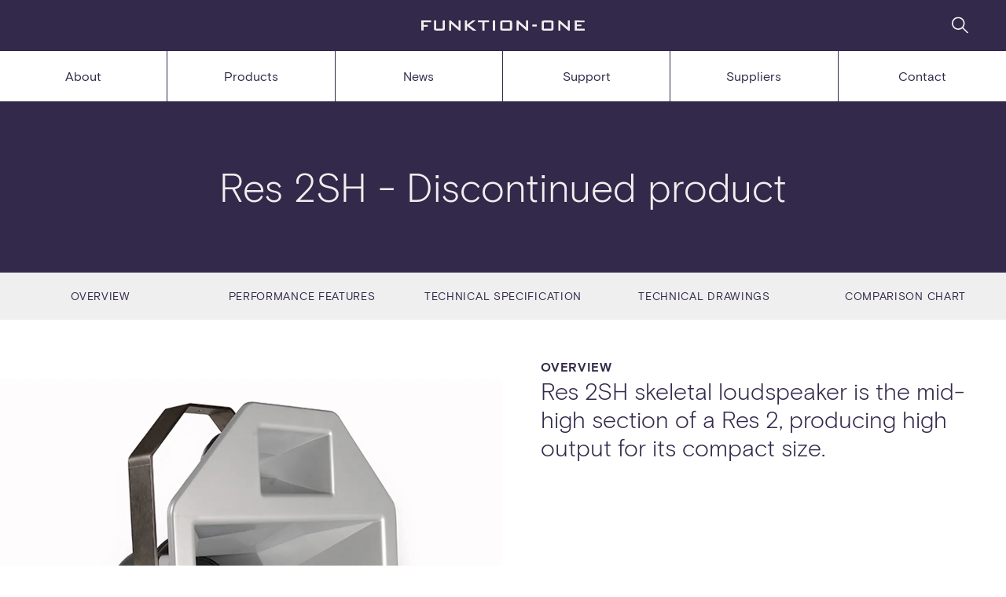

--- FILE ---
content_type: text/html; charset=UTF-8
request_url: https://funktion-one.com/product/res-2sh/
body_size: 16012
content:
<!doctype html>
<html data-n-head-ssr lang="en" data-n-head="%7B%22lang%22:%7B%22ssr%22:%22en%22%7D%7D">
  <head>
    <meta data-n-head="ssr" name="viewport" content="width=device-width,initial-scale=1"><meta data-n-head="ssr" name="format-detection" content="telephone=no"><meta data-n-head="ssr" name="viewport" content="width=device-width,initial-scale=1"><meta data-n-head="ssr" name="format-detection" content="telephone=no"><meta data-n-head="ssr" data-hid="description" key="description" property="description" name="description" content="Funktion-One is a specialist British professional loudspeaker system inventor and manufacturer. Established just over 20 years ago by pioneering designers Tony Andrews and John Newsham."><meta data-n-head="ssr" data-hid="og:description" key="og:description" property="og:description" name="og:description" content="Funktion-One is a specialist British professional loudspeaker system inventor and manufacturer. Established just over 20 years ago by pioneering designers Tony Andrews and John Newsham."><meta data-n-head="ssr" data-hid="og:image" key="og:image" property="og:image" name="og:image" content="https://www.funktion-one.com/SocialShare.png"><meta data-n-head="ssr" data-hid="image" key="image" property="image" name="image" content="https://www.funktion-one.com/SocialShare.png"><meta data-n-head="ssr" data-hid="mobile-web-app-capable" name="mobile-web-app-capable" content="yes"><meta data-n-head="ssr" data-hid="apple-mobile-web-app-title" name="apple-mobile-web-app-title" content="funktion-one"><meta data-n-head="ssr" data-hid="og:type" name="og:type" property="og:type" content="website"><meta data-n-head="ssr" data-hid="charset" charset="utf-8"><meta data-n-head="ssr" data-hid="lang" lang="en"><meta data-n-head="ssr" data-hid="language" language="English"><meta data-n-head="ssr" data-hid="name" key="name" property="name" name="name" content="Funktion-One"><meta data-n-head="ssr" data-hid="og:site_name" key="og:site_name" property="og:site_name" name="og:site_name" content="Funktion-One"><meta data-n-head="ssr" data-hid="og:title" key="og:title" property="og:title" name="og:title" content="Res 2SH"><meta data-n-head="ssr" data-hid="og:locale" key="og:locale" property="og:locale" name="og:locale" content="en"><title>Res 2SH  —  Funktion-One</title><link data-n-head="ssr" rel="preconnect" href="https://images.prismic.io" crossorigin="true"><link data-n-head="ssr" rel="dns-prefetch" href="https://images.prismic.io"><link data-n-head="ssr" rel="preconnect" href="https://funktion-one.prismic.io"><link data-n-head="ssr" data-hid="basis-grotesque-preload" rel="preload" as="style" href="/css/fonts.css"><link data-n-head="ssr" data-hid="shortcut-icon" rel="shortcut icon" href="/_nuxt/icons/icon_64x64.2fe900.png"><link data-n-head="ssr" data-hid="apple-touch-icon" rel="apple-touch-icon" href="/_nuxt/icons/icon_512x512.2fe900.png" sizes="512x512"><link data-n-head="ssr" rel="manifest" href="/_nuxt/manifest.bef62e56.json" data-hid="manifest"><link data-n-head="ssr" data-hid="canonical" rel="canonical" href="https://www.funktion-one.com/product/res-2sh"><noscript data-n-head="ssr" data-hid="font-noscript"><link rel="stylesheet" href="/css/fonts.css"></noscript><link rel="preload" href="/_nuxt/819478a.js" as="script"><link rel="preload" href="/_nuxt/af387e6.js" as="script"><link rel="preload" href="/_nuxt/6a81c2a.js" as="script"><link rel="preload" href="/_nuxt/df5aa64.js" as="script"><link rel="preload" href="/_nuxt/52be9cc.js" as="script"><style data-vue-ssr-id="b384aaf2:0 9c3c9142:0 bc78659c:0 274b6991:0 337978b6:0 70902f56:0 5cf64854:0 18298605:0 37b10eb8:0">/*! tailwindcss v3.3.5 | MIT License | https://tailwindcss.com*/*,:after,:before{border:0 solid #e5e7eb;box-sizing:border-box}:after,:before{--tw-content:""}html{-webkit-text-size-adjust:100%;font-feature-settings:normal;font-family:ui-sans-serif,system-ui,-apple-system,Segoe UI,Roboto,Ubuntu,Cantarell,Noto Sans,sans-serif,BlinkMacSystemFont,"Segoe UI","Helvetica Neue",Arial,"Noto Sans","Apple Color Emoji","Segoe UI Emoji","Segoe UI Symbol","Noto Color Emoji";font-variation-settings:normal;line-height:1.5;tab-size:4}body{line-height:inherit;margin:0}hr{border-top-width:1px;color:inherit;height:0}abbr:where([title]){text-decoration:underline;-webkit-text-decoration:underline dotted;text-decoration:underline dotted}h1,h2,h3,h4,h5,h6{font-size:inherit;font-weight:inherit}a{color:inherit;text-decoration:inherit}b,strong{font-weight:bolder}code,kbd,pre,samp{font-family:ui-monospace,SFMono-Regular,Menlo,Monaco,Consolas,"Liberation Mono","Courier New",monospace;font-size:1em}small{font-size:80%}sub,sup{font-size:75%;line-height:0;position:relative;vertical-align:baseline}sub{bottom:-.25em}sup{top:-.5em}table{border-collapse:collapse;border-color:inherit;text-indent:0}button,input,optgroup,select,textarea{font-feature-settings:inherit;color:inherit;font-family:inherit;font-size:100%;font-variation-settings:inherit;font-weight:inherit;line-height:inherit;margin:0;padding:0}button,select{text-transform:none}[type=button],[type=reset],[type=submit],button{-webkit-appearance:button;background-color:transparent;background-image:none}:-moz-focusring{outline:auto}:-moz-ui-invalid{box-shadow:none}progress{vertical-align:baseline}::-webkit-inner-spin-button,::-webkit-outer-spin-button{height:auto}[type=search]{-webkit-appearance:textfield;outline-offset:-2px}::-webkit-search-decoration{-webkit-appearance:none}::-webkit-file-upload-button{-webkit-appearance:button;font:inherit}summary{display:list-item}blockquote,dd,dl,figure,h1,h2,h3,h4,h5,h6,hr,p,pre{margin:0}fieldset{margin:0}fieldset,legend{padding:0}menu,ol,ul{list-style:none;margin:0;padding:0}dialog{padding:0}textarea{resize:vertical}input::placeholder,textarea::placeholder{color:#9ca3af;opacity:1}[role=button],button{cursor:pointer}:disabled{cursor:default}audio,canvas,embed,iframe,img,object,svg,video{display:block;vertical-align:middle}img,video{height:auto;max-width:100%}[hidden]{display:none}*,:after,:before{--tw-border-spacing-x:0;--tw-border-spacing-y:0;--tw-translate-x:0;--tw-translate-y:0;--tw-rotate:0;--tw-skew-x:0;--tw-skew-y:0;--tw-scale-x:1;--tw-scale-y:1;--tw-scroll-snap-strictness:proximity;--tw-ring-offset-width:0px;--tw-ring-offset-color:#fff;--tw-ring-color:rgba(59,130,246,.5);--tw-ring-offset-shadow:0 0 transparent;--tw-ring-shadow:0 0 transparent;--tw-shadow:0 0 transparent;--tw-shadow-colored:0 0 transparent}::backdrop{--tw-border-spacing-x:0;--tw-border-spacing-y:0;--tw-translate-x:0;--tw-translate-y:0;--tw-rotate:0;--tw-skew-x:0;--tw-skew-y:0;--tw-scale-x:1;--tw-scale-y:1;--tw-scroll-snap-strictness:proximity;--tw-ring-offset-width:0px;--tw-ring-offset-color:#fff;--tw-ring-color:rgba(59,130,246,.5);--tw-ring-offset-shadow:0 0 transparent;--tw-ring-shadow:0 0 transparent;--tw-shadow:0 0 transparent;--tw-shadow-colored:0 0 transparent}.sr-only{clip:rect(0,0,0,0);border-width:0;height:1px;margin:-1px;overflow:hidden;padding:0;position:absolute;white-space:nowrap;width:1px}.pointer-events-none{pointer-events:none}.pointer-events-auto{pointer-events:auto}.visible{visibility:visible}.invisible{visibility:hidden}.collapse{visibility:collapse}.static{position:static}.fixed{position:fixed}.absolute{position:absolute}.relative{position:relative}.inset-0{bottom:0;left:0;right:0;top:0}.left-6{left:1.5rem}.right-0{right:0}.right-4{right:1rem}.right-6{right:1.5rem}.right-8{right:2rem}.top-0{top:0}.top-1\/2{top:50%}.top-10{top:2.5rem}.top-3{top:.75rem}.top-full{top:100%}.z-10{z-index:10}.z-20{z-index:20}.z-30{z-index:30}.z-40{z-index:40}.mx-6{margin-left:1.5rem;margin-right:1.5rem}.mx-auto{margin-left:auto;margin-right:auto}.my-5{margin-bottom:1.25rem;margin-top:1.25rem}.-ml-1{margin-left:-.25rem}.-mt-2{margin-top:-.5rem}.-mt-2\.5{margin-top:-.625rem}.-mt-8{margin-top:-2rem}.mb-1{margin-bottom:.25rem}.mb-10{margin-bottom:2.5rem}.mb-12{margin-bottom:3rem}.mb-2{margin-bottom:.5rem}.mb-2\.5{margin-bottom:.625rem}.mb-3{margin-bottom:.75rem}.mb-4{margin-bottom:1rem}.mb-5{margin-bottom:1.25rem}.mb-6{margin-bottom:1.5rem}.mb-8{margin-bottom:2rem}.ml-1{margin-left:.25rem}.ml-1\.5{margin-left:.375rem}.ml-2{margin-left:.5rem}.ml-2\.5{margin-left:.625rem}.ml-4{margin-left:1rem}.ml-5{margin-left:1.25rem}.ml-auto{margin-left:auto}.mr-1{margin-right:.25rem}.mr-1\.5{margin-right:.375rem}.mr-2{margin-right:.5rem}.mr-3{margin-right:.75rem}.mr-4{margin-right:1rem}.mr-8{margin-right:2rem}.mt-0{margin-top:0}.mt-12{margin-top:3rem}.mt-2{margin-top:.5rem}.mt-20{margin-top:5rem}.mt-4{margin-top:1rem}.mt-5{margin-top:1.25rem}.mt-6{margin-top:1.5rem}.mt-7{margin-top:1.75rem}.mt-8{margin-top:2rem}.mt-\[2px\]{margin-top:2px}.mt-auto{margin-top:auto}.block{display:block}.inline-block{display:inline-block}.flex{display:flex}.inline-flex{display:inline-flex}.grid{display:grid}.hidden{display:none}.aspect-video{aspect-ratio:16/9}.h-0{height:0}.h-12{height:3rem}.h-3{height:.75rem}.h-3\.5{height:.875rem}.h-5{height:1.25rem}.h-6{height:1.5rem}.h-7{height:1.75rem}.h-8{height:2rem}.h-\[200px\]{height:200px}.h-\[20px\]{height:20px}.h-\[250px\]{height:250px}.h-\[50vh\]{height:50vh}.h-full{height:100%}.min-h-\[50vw\]{min-height:50vw}.min-h-screen{min-height:100vh}.w-1\/2{width:50%}.w-12{width:3rem}.w-2\/5{width:40%}.w-3{width:.75rem}.w-3\.5{width:.875rem}.w-3\/12{width:25%}.w-32{width:8rem}.w-4\/5{width:80%}.w-40{width:10rem}.w-5{width:1.25rem}.w-5\/12{width:41.666667%}.w-6{width:1.5rem}.w-6\/12{width:50%}.w-7{width:1.75rem}.w-8{width:2rem}.w-\[20px\]{width:20px}.w-auto{width:auto}.w-full{width:100%}.min-w-0{min-width:0}.min-w-\[9rem\]{min-width:9rem}.max-w-2xl{max-width:42rem}.max-w-3xl{max-width:48rem}.max-w-4xl{max-width:56rem}.max-w-5xl{max-width:64rem}.max-w-7xl{max-width:80rem}.max-w-\[320px\]{max-width:320px}.max-w-\[80ch\]{max-width:80ch}.max-w-md{max-width:28rem}.flex-1{flex:1 1 0%}.flex-shrink{flex-shrink:1}.flex-grow{flex-grow:1}.-translate-y-1\/2{--tw-translate-y:-50%;transform:translate(var(--tw-translate-x),-50%) rotate(var(--tw-rotate)) skewX(var(--tw-skew-x)) skewY(var(--tw-skew-y)) scaleX(var(--tw-scale-x)) scaleY(var(--tw-scale-y));transform:translate(var(--tw-translate-x),var(--tw-translate-y)) rotate(var(--tw-rotate)) skewX(var(--tw-skew-x)) skewY(var(--tw-skew-y)) scaleX(var(--tw-scale-x)) scaleY(var(--tw-scale-y))}.-rotate-45{--tw-rotate:-45deg;transform:translate(var(--tw-translate-x),var(--tw-translate-y)) rotate(-45deg) skewX(var(--tw-skew-x)) skewY(var(--tw-skew-y)) scaleX(var(--tw-scale-x)) scaleY(var(--tw-scale-y));transform:translate(var(--tw-translate-x),var(--tw-translate-y)) rotate(var(--tw-rotate)) skewX(var(--tw-skew-x)) skewY(var(--tw-skew-y)) scaleX(var(--tw-scale-x)) scaleY(var(--tw-scale-y))}.-rotate-90{--tw-rotate:-90deg;transform:translate(var(--tw-translate-x),var(--tw-translate-y)) rotate(-90deg) skewX(var(--tw-skew-x)) skewY(var(--tw-skew-y)) scaleX(var(--tw-scale-x)) scaleY(var(--tw-scale-y));transform:translate(var(--tw-translate-x),var(--tw-translate-y)) rotate(var(--tw-rotate)) skewX(var(--tw-skew-x)) skewY(var(--tw-skew-y)) scaleX(var(--tw-scale-x)) scaleY(var(--tw-scale-y))}.rotate-45{--tw-rotate:45deg;transform:translate(var(--tw-translate-x),var(--tw-translate-y)) rotate(45deg) skewX(var(--tw-skew-x)) skewY(var(--tw-skew-y)) scaleX(var(--tw-scale-x)) scaleY(var(--tw-scale-y))}.rotate-45,.transform{transform:translate(var(--tw-translate-x),var(--tw-translate-y)) rotate(var(--tw-rotate)) skewX(var(--tw-skew-x)) skewY(var(--tw-skew-y)) scaleX(var(--tw-scale-x)) scaleY(var(--tw-scale-y))}@keyframes spin{to{transform:rotate(1turn)}}.animate-spin{animation:spin 1s linear infinite}.resize{resize:both}.list-outside{list-style-position:outside}.appearance-none{-webkit-appearance:none;appearance:none}.grid-cols-1{grid-template-columns:repeat(1,minmax(0,1fr))}.grid-cols-2{grid-template-columns:repeat(2,minmax(0,1fr))}.grid-cols-7{grid-template-columns:repeat(7,minmax(0,1fr))}.flex-row-reverse{flex-direction:row-reverse}.flex-col{flex-direction:column}.flex-col-reverse{flex-direction:column-reverse}.flex-wrap{flex-wrap:wrap}.flex-nowrap{flex-wrap:nowrap}.items-end{align-items:flex-end}.items-center{align-items:center}.justify-end{justify-content:flex-end}.justify-center{justify-content:center}.justify-between{justify-content:space-between}.gap-10{gap:2.5rem}.gap-3{gap:.75rem}.gap-4{gap:1rem}.gap-6{gap:1.5rem}.gap-8{gap:2rem}.space-x-16>:not([hidden])~:not([hidden]){--tw-space-x-reverse:0;margin-left:4rem;margin-left:calc(4rem*(1 - var(--tw-space-x-reverse)));margin-right:0;margin-right:calc(4rem*var(--tw-space-x-reverse))}.space-x-3>:not([hidden])~:not([hidden]){--tw-space-x-reverse:0;margin-left:.75rem;margin-left:calc(.75rem*(1 - var(--tw-space-x-reverse)));margin-right:0;margin-right:calc(.75rem*var(--tw-space-x-reverse))}.space-x-4>:not([hidden])~:not([hidden]){--tw-space-x-reverse:0;margin-left:1rem;margin-left:calc(1rem*(1 - var(--tw-space-x-reverse)));margin-right:0;margin-right:calc(1rem*var(--tw-space-x-reverse))}.space-x-5>:not([hidden])~:not([hidden]){--tw-space-x-reverse:0;margin-left:1.25rem;margin-left:calc(1.25rem*(1 - var(--tw-space-x-reverse)));margin-right:0;margin-right:calc(1.25rem*var(--tw-space-x-reverse))}.divide-y-\[0\.5px\]>:not([hidden])~:not([hidden]){--tw-divide-y-reverse:0;border-bottom-width:0;border-bottom-width:calc(.5px*var(--tw-divide-y-reverse));border-top-width:.5px;border-top-width:calc(.5px*(1 - var(--tw-divide-y-reverse)))}.divide-current>:not([hidden])~:not([hidden]){border-color:currentColor}.overflow-auto{overflow:auto}.overflow-hidden{overflow:hidden}.overflow-x-scroll{overflow-x:scroll}.overflow-y-scroll{overflow-y:scroll}.overflow-ellipsis{text-overflow:ellipsis}.whitespace-nowrap{white-space:nowrap}.rounded-full{border-radius:9999px}.rounded-none{border-radius:0}.border{border-width:1px}.border-2{border-width:2px}.border-thin{border-width:.5px}.border-b{border-bottom-width:1px}.border-b-0{border-bottom-width:0}.border-b-thin{border-bottom-width:.5px}.border-l{border-left-width:1px}.border-r{border-right-width:1px}.border-t{border-top-width:1px}.border-t-thin{border-top-width:.5px}.border-solid{border-style:solid}.border-grey{--tw-border-opacity:1;border-color:#efefef}@supports (color:rgb(0 0 0/0)){.border-grey{border-color:rgb(239 239 239/var(--tw-border-opacity))}}.border-purple{--tw-border-opacity:1;border-color:#33294a}@supports (color:rgb(0 0 0/0)){.border-purple{border-color:rgb(51 41 74/var(--tw-border-opacity))}}.border-purple\/30{border-color:rgba(51,41,74,.3)}.border-purple\/50{border-color:rgba(51,41,74,.5)}.border-white{--tw-border-opacity:1;border-color:#fff}@supports (color:rgb(0 0 0/0)){.border-white{border-color:rgb(255 255 255/var(--tw-border-opacity))}}.border-opacity-30{--tw-border-opacity:0.3}.border-opacity-50{--tw-border-opacity:0.5}.bg-\[\#1D1626\]{--tw-bg-opacity:1;background-color:#1d1626}@supports (color:rgb(0 0 0/0)){.bg-\[\#1D1626\]{background-color:rgb(29 22 38/var(--tw-bg-opacity))}}.bg-\[\#251D35\]{--tw-bg-opacity:1;background-color:#251d35}@supports (color:rgb(0 0 0/0)){.bg-\[\#251D35\]{background-color:rgb(37 29 53/var(--tw-bg-opacity))}}.bg-\[\#33294A\]{--tw-bg-opacity:1;background-color:#33294a}@supports (color:rgb(0 0 0/0)){.bg-\[\#33294A\]{background-color:rgb(51 41 74/var(--tw-bg-opacity))}}.bg-\[\#433663\]{--tw-bg-opacity:1;background-color:#433663}@supports (color:rgb(0 0 0/0)){.bg-\[\#433663\]{background-color:rgb(67 54 99/var(--tw-bg-opacity))}}.bg-\[\#58467C\]{--tw-bg-opacity:1;background-color:#58467c}@supports (color:rgb(0 0 0/0)){.bg-\[\#58467C\]{background-color:rgb(88 70 124/var(--tw-bg-opacity))}}.bg-\[\#C6BAD9\]{--tw-bg-opacity:1;background-color:#c6bad9}@supports (color:rgb(0 0 0/0)){.bg-\[\#C6BAD9\]{background-color:rgb(198 186 217/var(--tw-bg-opacity))}}.bg-\[\#D0C7E1\]{--tw-bg-opacity:1;background-color:#d0c7e1}@supports (color:rgb(0 0 0/0)){.bg-\[\#D0C7E1\]{background-color:rgb(208 199 225/var(--tw-bg-opacity))}}.bg-\[\#DFD7EA\]{--tw-bg-opacity:1;background-color:#dfd7ea}@supports (color:rgb(0 0 0/0)){.bg-\[\#DFD7EA\]{background-color:rgb(223 215 234/var(--tw-bg-opacity))}}.bg-\[\#EBE3F2\]{--tw-bg-opacity:1;background-color:#ebe3f2}@supports (color:rgb(0 0 0/0)){.bg-\[\#EBE3F2\]{background-color:rgb(235 227 242/var(--tw-bg-opacity))}}.bg-\[\#F5F1F9\]{--tw-bg-opacity:1;background-color:#f5f1f9}@supports (color:rgb(0 0 0/0)){.bg-\[\#F5F1F9\]{background-color:rgb(245 241 249/var(--tw-bg-opacity))}}.bg-\[\#FAF8FC\]{--tw-bg-opacity:1;background-color:#faf8fc}@supports (color:rgb(0 0 0/0)){.bg-\[\#FAF8FC\]{background-color:rgb(250 248 252/var(--tw-bg-opacity))}}.bg-black{--tw-bg-opacity:1;background-color:#000}@supports (color:rgb(0 0 0/0)){.bg-black{background-color:rgb(0 0 0/var(--tw-bg-opacity))}}.bg-current{background-color:currentColor}.bg-grey{--tw-bg-opacity:1;background-color:#efefef}@supports (color:rgb(0 0 0/0)){.bg-grey{background-color:rgb(239 239 239/var(--tw-bg-opacity))}}.bg-grey-light{--tw-bg-opacity:1;background-color:#f7f7f7}@supports (color:rgb(0 0 0/0)){.bg-grey-light{background-color:rgb(247 247 247/var(--tw-bg-opacity))}}.bg-purple{--tw-bg-opacity:1;background-color:#33294a}@supports (color:rgb(0 0 0/0)){.bg-purple{background-color:rgb(51 41 74/var(--tw-bg-opacity))}}.bg-purple-light{--tw-bg-opacity:1;background-color:#6c02bd}@supports (color:rgb(0 0 0/0)){.bg-purple-light{background-color:rgb(108 2 189/var(--tw-bg-opacity))}}.bg-transparent{background-color:transparent}.bg-white{--tw-bg-opacity:1;background-color:#fff}@supports (color:rgb(0 0 0/0)){.bg-white{background-color:rgb(255 255 255/var(--tw-bg-opacity))}}.bg-opacity-60{--tw-bg-opacity:0.6}.bg-contain{background-size:contain}.bg-center{background-position:50%}.bg-left{background-position:0}.bg-no-repeat{background-repeat:no-repeat}.fill-current{fill:currentColor}.stroke-current{stroke:currentColor}.object-contain{object-fit:contain}.object-cover{object-fit:cover}.object-center{object-position:center}.p-12{padding:3rem}.p-2{padding:.5rem}.p-3{padding:.75rem}.p-5{padding:1.25rem}.p-6{padding:1.5rem}.p-8{padding:2rem}.px-12{padding-left:3rem;padding-right:3rem}.px-3{padding-left:.75rem;padding-right:.75rem}.px-4{padding-left:1rem;padding-right:1rem}.px-5{padding-left:1.25rem;padding-right:1.25rem}.px-6{padding-left:1.5rem;padding-right:1.5rem}.py-1{padding-bottom:.25rem;padding-top:.25rem}.py-10{padding-bottom:2.5rem;padding-top:2.5rem}.py-12{padding-bottom:3rem;padding-top:3rem}.py-2{padding-bottom:.5rem;padding-top:.5rem}.py-2\.5{padding-bottom:.625rem;padding-top:.625rem}.py-20{padding-bottom:5rem;padding-top:5rem}.py-3{padding-bottom:.75rem;padding-top:.75rem}.py-4{padding-bottom:1rem;padding-top:1rem}.py-5{padding-bottom:1.25rem;padding-top:1.25rem}.py-6{padding-bottom:1.5rem;padding-top:1.5rem}.py-8{padding-bottom:2rem;padding-top:2rem}.pb-10{padding-bottom:2.5rem}.pb-12{padding-bottom:3rem}.pb-2{padding-bottom:.5rem}.pb-24{padding-bottom:6rem}.pb-3{padding-bottom:.75rem}.pb-4{padding-bottom:1rem}.pb-40{padding-bottom:10rem}.pl-6{padding-left:1.5rem}.pt-3{padding-top:.75rem}.pt-36{padding-top:9rem}.pt-4{padding-top:1rem}.pt-6{padding-top:1.5rem}.pt-60{padding-top:15rem}.pt-8{padding-top:2rem}.pt-\[3\.5rem\]{padding-top:3.5rem}.pt-\[3rem\]{padding-top:3rem}.pt-\[8rem\]{padding-top:8rem}.text-left{text-align:left}.text-center{text-align:center}.text-right{text-align:right}.align-middle{vertical-align:middle}.font-body{font-family:basis-grotesque-light-pro,Helvetica,sans-serif}.text-2xl{font-size:1.5625rem;line-height:2rem}.text-3xl{font-size:1.875rem;line-height:2.25rem}.text-4xl{font-size:2.25rem;line-height:2.5rem}.text-5xl{font-size:3rem;line-height:1}.text-6xl{font-size:3.125rem;line-height:1.16}.text-\[1\.75rem\]{font-size:1.75rem}.text-lg{font-size:1.125rem;line-height:1.75rem}.text-sm{font-size:.875rem;line-height:1.25rem}.text-xl{font-size:1.25rem;line-height:1.75rem}.text-xs{font-size:.75rem;line-height:1rem}.font-bold{font-weight:700}.font-light{font-weight:300}.font-normal{font-weight:400}.uppercase{text-transform:uppercase}.not-italic{font-style:normal}.leading-normal{line-height:1.5}.leading-tight{line-height:1.25}.tracking-slight{letter-spacing:.01em}.tracking-wider{letter-spacing:.05em}.text-current{color:currentColor}.text-grey{--tw-text-opacity:1;color:#efefef}@supports (color:rgb(0 0 0/0)){.text-grey{color:rgb(239 239 239/var(--tw-text-opacity))}}.text-purple{--tw-text-opacity:1;color:#33294a}@supports (color:rgb(0 0 0/0)){.text-purple{color:rgb(51 41 74/var(--tw-text-opacity))}}.text-purple-light{--tw-text-opacity:1;color:#6c02bd}@supports (color:rgb(0 0 0/0)){.text-purple-light{color:rgb(108 2 189/var(--tw-text-opacity))}}.text-white{--tw-text-opacity:1;color:#fff}@supports (color:rgb(0 0 0/0)){.text-white{color:rgb(255 255 255/var(--tw-text-opacity))}}.underline{text-decoration-line:underline}.decoration-1{text-decoration-thickness:1px}.underline-offset-\[3px\]{text-underline-offset:3px}.antialiased{-webkit-font-smoothing:antialiased;-moz-osx-font-smoothing:grayscale}.placeholder-current::placeholder{color:currentColor}.opacity-0{opacity:0}.opacity-100{opacity:1}.opacity-25{opacity:.25}.opacity-75{opacity:.75}.outline-none{outline:2px solid transparent;outline-offset:2px}.outline{outline-style:solid}.filter{filter:var(--tw-blur) var(--tw-brightness) var(--tw-contrast) var(--tw-grayscale) var(--tw-hue-rotate) var(--tw-invert) var(--tw-saturate) var(--tw-sepia) var(--tw-drop-shadow)}.transition{transition-duration:.15s;transition-property:color,background-color,border-color,text-decoration-color,fill,stroke,opacity,box-shadow,transform,filter,-webkit-backdrop-filter;transition-property:color,background-color,border-color,text-decoration-color,fill,stroke,opacity,box-shadow,transform,filter,backdrop-filter;transition-property:color,background-color,border-color,text-decoration-color,fill,stroke,opacity,box-shadow,transform,filter,backdrop-filter,-webkit-backdrop-filter;transition-timing-function:cubic-bezier(.4,0,.2,1)}.transition-all{transition-duration:.15s;transition-property:all;transition-timing-function:cubic-bezier(.4,0,.2,1)}.transition-colors{transition-duration:.15s;transition-property:color,background-color,border-color,text-decoration-color,fill,stroke;transition-timing-function:cubic-bezier(.4,0,.2,1)}.transition-opacity{transition-duration:.15s;transition-property:opacity;transition-timing-function:cubic-bezier(.4,0,.2,1)}.transition-transform{transition-duration:.15s;transition-property:transform;transition-timing-function:cubic-bezier(.4,0,.2,1)}.duration-300{transition-duration:.3s}.duration-500{transition-duration:.5s}.ease-in-out{transition-timing-function:cubic-bezier(.4,0,.2,1)}.placeholder\:text-purple\/80::placeholder{color:rgba(51,41,74,.8)}.first\:border-t:first-child{border-top-width:1px}.first\:pt-0:first-child{padding-top:0}.last\:border-b-0:last-child{border-bottom-width:0}.last\:pb-0:last-child{padding-bottom:0}.focus-within\:border-purple-light:focus-within{--tw-border-opacity:1;border-color:#6c02bd}@supports (color:rgb(0 0 0/0)){.focus-within\:border-purple-light:focus-within{border-color:rgb(108 2 189/var(--tw-border-opacity))}}.hover\:border-purple-light:hover{--tw-border-opacity:1;border-color:#6c02bd}@supports (color:rgb(0 0 0/0)){.hover\:border-purple-light:hover{border-color:rgb(108 2 189/var(--tw-border-opacity))}}.hover\:bg-grey:hover{--tw-bg-opacity:1;background-color:#efefef}@supports (color:rgb(0 0 0/0)){.hover\:bg-grey:hover{background-color:rgb(239 239 239/var(--tw-bg-opacity))}}.hover\:bg-purple:hover{--tw-bg-opacity:1;background-color:#33294a}@supports (color:rgb(0 0 0/0)){.hover\:bg-purple:hover{background-color:rgb(51 41 74/var(--tw-bg-opacity))}}.hover\:bg-purple-light:hover{--tw-bg-opacity:1;background-color:#6c02bd}@supports (color:rgb(0 0 0/0)){.hover\:bg-purple-light:hover{background-color:rgb(108 2 189/var(--tw-bg-opacity))}}.hover\:text-purple:hover{--tw-text-opacity:1;color:#33294a}@supports (color:rgb(0 0 0/0)){.hover\:text-purple:hover{color:rgb(51 41 74/var(--tw-text-opacity))}}.hover\:text-purple-light:hover{--tw-text-opacity:1;color:#6c02bd}@supports (color:rgb(0 0 0/0)){.hover\:text-purple-light:hover{color:rgb(108 2 189/var(--tw-text-opacity))}}.focus\:border-purple-light:focus{--tw-border-opacity:1;border-color:#6c02bd}@supports (color:rgb(0 0 0/0)){.focus\:border-purple-light:focus{border-color:rgb(108 2 189/var(--tw-border-opacity))}}.focus\:outline-none:focus{outline:2px solid transparent;outline-offset:2px}.focus\:outline-purple-light:focus{outline-color:#6c02bd}.disabled\:opacity-80:disabled{opacity:.8}.hover\:disabled\:bg-purple:disabled:hover{--tw-bg-opacity:1;background-color:#33294a}@supports (color:rgb(0 0 0/0)){.hover\:disabled\:bg-purple:disabled:hover{background-color:rgb(51 41 74/var(--tw-bg-opacity))}}@media (min-width:768px){.md\:grid-cols-2{grid-template-columns:repeat(2,minmax(0,1fr))}}@media (min-width:1024px){.lg\:absolute{position:absolute}.lg\:sticky{position:sticky}.lg\:right-12{right:3rem}.lg\:top-1\/2{top:50%}.lg\:top-\[4rem\]{top:4rem}.lg\:col-span-2{grid-column:span 2/span 2}.lg\:mb-0{margin-bottom:0}.lg\:mb-10{margin-bottom:2.5rem}.lg\:mb-16{margin-bottom:4rem}.lg\:mb-20{margin-bottom:5rem}.lg\:mb-28{margin-bottom:7rem}.lg\:mb-5{margin-bottom:1.25rem}.lg\:mb-8{margin-bottom:2rem}.lg\:ml-0{margin-left:0}.lg\:ml-4{margin-left:1rem}.lg\:mr-12{margin-right:3rem}.lg\:mr-3{margin-right:.75rem}.lg\:mt-0{margin-top:0}.lg\:mt-10{margin-top:2.5rem}.lg\:mt-12{margin-top:3rem}.lg\:mt-20{margin-top:5rem}.lg\:mt-24{margin-top:6rem}.lg\:mt-8{margin-top:2rem}.lg\:mt-auto{margin-top:auto}.lg\:block{display:block}.lg\:inline{display:inline}.lg\:flex{display:flex}.lg\:table{display:table}.lg\:table-cell{display:table-cell}.lg\:table-header-group{display:table-header-group}.lg\:table-row-group{display:table-row-group}.lg\:table-row{display:table-row}.lg\:grid{display:grid}.lg\:hidden{display:none}.lg\:h-10{height:2.5rem}.lg\:h-16{height:4rem}.lg\:h-\[36px\]{height:36px}.lg\:h-\[40vw\]{height:40vw}.lg\:h-\[50vw\]{height:50vw}.lg\:h-\[80vh\]{height:80vh}.lg\:h-\[8rem\]{height:8rem}.lg\:h-full{height:100%}.lg\:w-1\/2{width:50%}.lg\:w-1\/3{width:33.333333%}.lg\:w-1\/4{width:25%}.lg\:w-1\/5{width:20%}.lg\:w-2\/5{width:40%}.lg\:w-3\/5{width:60%}.lg\:w-32{width:8rem}.lg\:w-5{width:1.25rem}.lg\:w-5\/12{width:41.666667%}.lg\:w-52{width:13rem}.lg\:w-7{width:1.75rem}.lg\:w-7\/12{width:58.333333%}.lg\:w-\[36px\]{width:36px}.lg\:w-auto{width:auto}.lg\:\!min-w-\[9rem\]{min-width:9rem!important}.lg\:-translate-x-2{--tw-translate-x:-0.5rem;transform:translate(-.5rem,var(--tw-translate-y)) rotate(var(--tw-rotate)) skewX(var(--tw-skew-x)) skewY(var(--tw-skew-y)) scaleX(var(--tw-scale-x)) scaleY(var(--tw-scale-y));transform:translate(var(--tw-translate-x),var(--tw-translate-y)) rotate(var(--tw-rotate)) skewX(var(--tw-skew-x)) skewY(var(--tw-skew-y)) scaleX(var(--tw-scale-x)) scaleY(var(--tw-scale-y))}.lg\:-translate-y-\[4rem\]{--tw-translate-y:-4rem;transform:translate(var(--tw-translate-x),-4rem) rotate(var(--tw-rotate)) skewX(var(--tw-skew-x)) skewY(var(--tw-skew-y)) scaleX(var(--tw-scale-x)) scaleY(var(--tw-scale-y));transform:translate(var(--tw-translate-x),var(--tw-translate-y)) rotate(var(--tw-rotate)) skewX(var(--tw-skew-x)) skewY(var(--tw-skew-y)) scaleX(var(--tw-scale-x)) scaleY(var(--tw-scale-y))}.lg\:translate-x-2{--tw-translate-x:0.5rem;transform:translate(.5rem,var(--tw-translate-y)) rotate(var(--tw-rotate)) skewX(var(--tw-skew-x)) skewY(var(--tw-skew-y)) scaleX(var(--tw-scale-x)) scaleY(var(--tw-scale-y))}.lg\:transform,.lg\:translate-x-2{transform:translate(var(--tw-translate-x),var(--tw-translate-y)) rotate(var(--tw-rotate)) skewX(var(--tw-skew-x)) skewY(var(--tw-skew-y)) scaleX(var(--tw-scale-x)) scaleY(var(--tw-scale-y))}.lg\:grid-cols-2{grid-template-columns:repeat(2,minmax(0,1fr))}.lg\:grid-cols-3{grid-template-columns:repeat(3,minmax(0,1fr))}.lg\:grid-cols-4{grid-template-columns:repeat(4,minmax(0,1fr))}.lg\:grid-rows-2{grid-template-rows:repeat(2,minmax(0,1fr))}.lg\:flex-row{flex-direction:row}.lg\:items-center{align-items:center}.lg\:justify-start{justify-content:flex-start}.lg\:justify-between{justify-content:space-between}.lg\:gap-0{gap:0}.lg\:gap-6{gap:1.5rem}.lg\:gap-8{gap:2rem}.lg\:space-x-0>:not([hidden])~:not([hidden]){--tw-space-x-reverse:0;margin-left:0;margin-left:calc(0px*(1 - var(--tw-space-x-reverse)));margin-right:0;margin-right:calc(0px*var(--tw-space-x-reverse))}.lg\:space-x-16>:not([hidden])~:not([hidden]){--tw-space-x-reverse:0;margin-left:4rem;margin-left:calc(4rem*(1 - var(--tw-space-x-reverse)));margin-right:0;margin-right:calc(4rem*var(--tw-space-x-reverse))}.lg\:space-x-6>:not([hidden])~:not([hidden]){--tw-space-x-reverse:0;margin-left:1.5rem;margin-left:calc(1.5rem*(1 - var(--tw-space-x-reverse)));margin-right:0;margin-right:calc(1.5rem*var(--tw-space-x-reverse))}.lg\:border-b{border-bottom-width:1px}.lg\:border-b-0{border-bottom-width:0}.lg\:border-t-thin{border-top-width:.5px}.lg\:border-none{border-style:none}.lg\:bg-transparent{background-color:transparent}.lg\:p-0{padding:0}.lg\:p-12{padding:3rem}.lg\:p-5{padding:1.25rem}.lg\:p-8{padding:2rem}.lg\:px-0{padding-left:0;padding-right:0}.lg\:px-10{padding-left:2.5rem;padding-right:2.5rem}.lg\:px-12{padding-left:3rem;padding-right:3rem}.lg\:px-16{padding-left:4rem;padding-right:4rem}.lg\:px-24{padding-left:6rem;padding-right:6rem}.lg\:py-0{padding-bottom:0;padding-top:0}.lg\:py-10{padding-bottom:2.5rem;padding-top:2.5rem}.lg\:py-12{padding-bottom:3rem;padding-top:3rem}.lg\:py-14{padding-bottom:3.5rem;padding-top:3.5rem}.lg\:py-16{padding-bottom:4rem;padding-top:4rem}.lg\:py-20{padding-bottom:5rem;padding-top:5rem}.lg\:py-3{padding-bottom:.75rem;padding-top:.75rem}.lg\:py-5{padding-bottom:1.25rem;padding-top:1.25rem}.lg\:py-6{padding-bottom:1.5rem;padding-top:1.5rem}.lg\:py-8{padding-bottom:2rem;padding-top:2rem}.lg\:pb-0{padding-bottom:0}.lg\:pb-20{padding-bottom:5rem}.lg\:pb-24{padding-bottom:6rem}.lg\:pb-4{padding-bottom:1rem}.lg\:pl-12{padding-left:3rem}.lg\:pr-36{padding-right:9rem}.lg\:pt-0{padding-top:0}.lg\:pt-20{padding-top:5rem}.lg\:pt-28{padding-top:7rem}.lg\:pt-\[8rem\]{padding-top:8rem}.lg\:text-center{text-align:center}.lg\:text-2xl{font-size:1.5625rem;line-height:2rem}.lg\:text-3xl{font-size:1.875rem;line-height:2.25rem}.lg\:text-4xl{font-size:2.25rem;line-height:2.5rem}.lg\:text-5xl{font-size:3rem;line-height:1}.lg\:text-6xl{font-size:3.125rem;line-height:1.16}.lg\:text-7xl{font-size:4.375rem;line-height:1.1}.lg\:text-\[2\.6875rem\]{font-size:2.6875rem}.lg\:text-base{font-size:1rem;line-height:1.5rem}.lg\:text-lg{font-size:1.125rem;line-height:1.75rem}.lg\:text-sm{font-size:.875rem;line-height:1.25rem}.lg\:text-xl{font-size:1.25rem;line-height:1.75rem}.lg\:font-light{font-weight:300}.lg\:font-normal{font-weight:400}.lg\:leading-tight{line-height:1.25}}@media (min-width:1280px){.xl\:mt-0{margin-top:0}.xl\:grid{display:grid}.xl\:max-w-3xl{max-width:48rem}.xl\:grid-cols-2{grid-template-columns:repeat(2,minmax(0,1fr))}.xl\:pb-36{padding-bottom:9rem}}@media (min-width:1536px){.\32xl\:gap-20{gap:5rem}.\32xl\:px-20{padding-left:5rem;padding-right:5rem}}.tns-outer{padding:0!important}.tns-outer [hidden]{display:none!important}.tns-outer [aria-controls],.tns-outer [data-action]{cursor:pointer}.tns-slider{transition:all 0s}.tns-slider>.tns-item{box-sizing:border-box}.tns-horizontal.tns-subpixel{white-space:nowrap}.tns-horizontal.tns-subpixel>.tns-item{display:inline-block;vertical-align:top;white-space:normal}.tns-horizontal.tns-no-subpixel:after{clear:both;content:"";display:table}.tns-horizontal.tns-no-subpixel>.tns-item{float:left}.tns-horizontal.tns-carousel.tns-no-subpixel>.tns-item{margin-right:-100%}.tns-gallery,.tns-no-calc{left:0;position:relative}.tns-gallery{min-height:1px}.tns-gallery>.tns-item{left:-100%;position:absolute;transition:transform 0s,opacity 0s}.tns-gallery>.tns-slide-active{left:auto!important;position:relative}.tns-gallery>.tns-moving{transition:all .25s}.tns-autowidth{display:inline-block}.tns-lazy-img{opacity:.6;transition:opacity .6s}.tns-lazy-img.tns-complete{opacity:1}.tns-ah{transition:height 0s}.tns-ovh{overflow:hidden}.tns-visually-hidden{left:-10000em;position:absolute}.tns-transparent{opacity:0;visibility:hidden}.tns-fadeIn{opacity:1;z-index:0}.tns-fadeOut,.tns-normal{opacity:0;z-index:-1}.tns-vpfix{white-space:nowrap}.tns-vpfix>div,.tns-vpfix>li{display:inline-block}.tns-t-subp2{height:10px;margin:0 auto;overflow:hidden;position:relative;width:310px}.tns-t-ct{position:absolute;right:0;width:2333.3333333%;width:2333.33333%}.tns-t-ct:after{clear:both;content:"";display:table}.tns-t-ct>div{float:left;height:10px;width:1.4285714%;width:1.42857%}.nuxt-progress{background-color:#6c02bd;height:3px;left:0;opacity:1;position:fixed;right:0;top:0;transition:width .1s,opacity .4s;width:0;z-index:999999}.nuxt-progress.nuxt-progress-notransition{transition:none}.nuxt-progress-failed{background-color:red}body{scroll-behavior:smooth}.layout-enter-active,.layout-leave-active,.page-enter-active,.page-leave-active{transition-duration:.5s;transition-property:opacity;transition-timing-function:cubic-bezier(.4,0,.2,1)}.layout-enter,.layout-leave-to,.page-enter,.page-leave-to{opacity:0}.btn{border-radius:9999px;display:inline-block;font-size:.875rem;line-height:1.25rem;min-width:9rem;padding:.625rem 1rem;text-align:center;transition-duration:.3s;transition-property:color,background-color,border-color,text-decoration-color,fill,stroke;transition-timing-function:cubic-bezier(.4,0,.2,1)}.btn:hover{--tw-bg-opacity:1;background-color:#6c02bd}@supports (color:rgb(0 0 0/0)){.btn:hover{background-color:rgb(108 2 189/var(--tw-bg-opacity))}}@media (min-width:1024px){.btn{padding-bottom:.875rem;padding-top:.875rem}}.btn--sm{min-width:0;padding:.625rem 1rem}.btn--grey{--tw-bg-opacity:1;--tw-text-opacity:1;background-color:#efefef;color:#33294a;font-size:.875rem;line-height:1.25rem}@supports (color:rgb(0 0 0/0)){.btn--grey{background-color:rgb(239 239 239/var(--tw-bg-opacity));color:rgb(51 41 74/var(--tw-text-opacity))}}.btn--grey:hover{--tw-bg-opacity:1;--tw-text-opacity:1;background-color:#6c02bd;color:#efefef}@supports (color:rgb(0 0 0/0)){.btn--grey:hover{background-color:rgb(108 2 189/var(--tw-bg-opacity));color:rgb(239 239 239/var(--tw-text-opacity))}}.btn--grey-alt:hover{--tw-bg-opacity:1;background-color:#33294a}@supports (color:rgb(0 0 0/0)){.btn--grey-alt:hover{background-color:rgb(51 41 74/var(--tw-bg-opacity))}}.btn--purple{--tw-border-opacity:1;--tw-bg-opacity:1;--tw-text-opacity:1;background-color:#33294a;border-color:#33294a;border-width:1px;color:#efefef;font-size:.875rem;line-height:1.25rem}@supports (color:rgb(0 0 0/0)){.btn--purple{background-color:rgb(51 41 74/var(--tw-bg-opacity));border-color:rgb(51 41 74/var(--tw-border-opacity));color:rgb(239 239 239/var(--tw-text-opacity))}}.btn--purple:hover{--tw-border-opacity:1;--tw-bg-opacity:1;background-color:#6c02bd;border-color:#6c02bd}@supports (color:rgb(0 0 0/0)){.btn--purple:hover{background-color:rgb(108 2 189/var(--tw-bg-opacity));border-color:rgb(108 2 189/var(--tw-border-opacity))}}.btn--outline-white{--tw-border-opacity:1;--tw-text-opacity:1;background-color:transparent;border-color:#efefef;border-width:1px;color:#efefef}@supports (color:rgb(0 0 0/0)){.btn--outline-white{border-color:rgb(239 239 239/var(--tw-border-opacity));color:rgb(239 239 239/var(--tw-text-opacity))}}.btn--outline-white:hover{--tw-bg-opacity:1;--tw-text-opacity:1;background-color:#efefef;color:#33294a}@supports (color:rgb(0 0 0/0)){.btn--outline-white:hover{background-color:rgb(239 239 239/var(--tw-bg-opacity));color:rgb(51 41 74/var(--tw-text-opacity))}}.btn--outline-purple{--tw-border-opacity:1;--tw-text-opacity:1;background-color:transparent;border-color:#33294a;border-width:1px;color:#33294a}@supports (color:rgb(0 0 0/0)){.btn--outline-purple{border-color:rgb(51 41 74/var(--tw-border-opacity));color:rgb(51 41 74/var(--tw-text-opacity))}}.btn--outline-purple:hover{--tw-bg-opacity:1;--tw-text-opacity:1;background-color:#33294a;color:#efefef}@supports (color:rgb(0 0 0/0)){.btn--outline-purple:hover{background-color:rgb(51 41 74/var(--tw-bg-opacity));color:rgb(239 239 239/var(--tw-text-opacity))}}.collapse--0 .accordion__trigger{--tw-bg-opacity:1;background-color:#faf8fc}@supports (color:rgb(0 0 0/0)){.collapse--0 .accordion__trigger{background-color:rgb(250 248 252/var(--tw-bg-opacity))}}.collapse--1 .accordion__trigger{--tw-bg-opacity:1;background-color:#f5f1f9}@supports (color:rgb(0 0 0/0)){.collapse--1 .accordion__trigger{background-color:rgb(245 241 249/var(--tw-bg-opacity))}}.collapse--2 .accordion__trigger{--tw-bg-opacity:1;background-color:#ebe3f2}@supports (color:rgb(0 0 0/0)){.collapse--2 .accordion__trigger{background-color:rgb(235 227 242/var(--tw-bg-opacity))}}.collapse--3 .accordion__trigger{--tw-bg-opacity:1;background-color:#dfd7ea}@supports (color:rgb(0 0 0/0)){.collapse--3 .accordion__trigger{background-color:rgb(223 215 234/var(--tw-bg-opacity))}}.collapse--4 .accordion__trigger{--tw-bg-opacity:1;background-color:#d0c7e1}@supports (color:rgb(0 0 0/0)){.collapse--4 .accordion__trigger{background-color:rgb(208 199 225/var(--tw-bg-opacity))}}.collapse--5 .accordion__trigger{--tw-bg-opacity:1;background-color:#c6bad9}@supports (color:rgb(0 0 0/0)){.collapse--5 .accordion__trigger{background-color:rgb(198 186 217/var(--tw-bg-opacity))}}.collapse--6 .accordion__trigger{--tw-bg-opacity:1;--tw-text-opacity:1;background-color:#58467c;color:#fff}@supports (color:rgb(0 0 0/0)){.collapse--6 .accordion__trigger{background-color:rgb(88 70 124/var(--tw-bg-opacity));color:rgb(255 255 255/var(--tw-text-opacity))}}.collapse--7 .accordion__trigger{--tw-bg-opacity:1;--tw-text-opacity:1;background-color:#433663;color:#fff}@supports (color:rgb(0 0 0/0)){.collapse--7 .accordion__trigger{background-color:rgb(67 54 99/var(--tw-bg-opacity));color:rgb(255 255 255/var(--tw-text-opacity))}}.collapse--8 .accordion__trigger{--tw-bg-opacity:1;--tw-text-opacity:1;background-color:#33294a;color:#fff}@supports (color:rgb(0 0 0/0)){.collapse--8 .accordion__trigger{background-color:rgb(51 41 74/var(--tw-bg-opacity));color:rgb(255 255 255/var(--tw-text-opacity))}}.collapse--9 .accordion__trigger{--tw-bg-opacity:1;--tw-text-opacity:1;background-color:#251d35;color:#fff}@supports (color:rgb(0 0 0/0)){.collapse--9 .accordion__trigger{background-color:rgb(37 29 53/var(--tw-bg-opacity));color:rgb(255 255 255/var(--tw-text-opacity))}}.collapse--10 .accordion__trigger,.collapse--11 .accordion__trigger,.collapse--12 .accordion__trigger,.collapse--13 .accordion__trigger{--tw-bg-opacity:1;--tw-text-opacity:1;background-color:#1d1626;color:#fff}@supports (color:rgb(0 0 0/0)){.collapse--10 .accordion__trigger,.collapse--11 .accordion__trigger,.collapse--12 .accordion__trigger,.collapse--13 .accordion__trigger{background-color:rgb(29 22 38/var(--tw-bg-opacity));color:rgb(255 255 255/var(--tw-text-opacity))}}.lazyload,.lazyloading{opacity:0}video.lazyload,video.lazyloading{opacity:1}.lazyloaded{opacity:1;transition-duration:1s;transition-property:opacity;transition-timing-function:cubic-bezier(.4,0,.2,1)}h1,h2,h3,h4,h5{font-weight:inherit;margin:0}.rte a{text-decoration-line:underline;text-decoration-thickness:1px;text-underline-offset:3px;transition-duration:.3s;transition-property:all;transition-timing-function:cubic-bezier(.4,0,.2,1)}.rte a:hover{text-decoration-color:transparent}.rte h2 strong{font-weight:400}.rte h2,.rte h3,.rte h4,.rte h5{font-size:1.875rem;font-weight:400;line-height:2.25rem;margin-bottom:1.25rem}.offset-scroll{margin:0;scroll-margin-top:4em;scroll-padding-top:4em}.rte p:not(:last-child){margin-bottom:2rem}.rte strong{font-weight:500}.rte ul{list-style-type:disc}.rte ol{list-style-type:decimal}.rte ol,.rte ul{list-style-position:outside;margin-bottom:2rem;margin-top:0;padding-left:1.25rem}.rte ol li,.rte ul li{margin-bottom:.25rem}input[type=email],input[type=tel],input[type=text],textarea{-webkit-appearance:none;-moz-appearance:none;appearance:none;border-radius:0;transition-duration:.15s;transition-property:color,background-color,border-color,text-decoration-color,fill,stroke;transition-timing-function:cubic-bezier(.4,0,.2,1)}.stretched-link:after{bottom:0;content:"";left:0;pointer-events:auto;position:absolute;right:0;top:0;z-index:10}.content-ratio{height:0;line-height:1;overflow:hidden;position:relative;width:100%}.content-ratio iframe,.content-ratio img,.content-ratio video,.img-overlay:after{bottom:0;height:100%;left:0;position:absolute;right:0;top:0;width:100%}.img-overlay:after{--tw-bg-opacity:0.2;background-color:rgba(0,0,0,.2);content:""}@supports (color:rgb(0 0 0/0)){.img-overlay:after{background-color:rgb(0 0 0/var(--tw-bg-opacity))}}.fade-enter-active,.fade-leave-active{transition-duration:.7s;transition-property:opacity;transition-timing-function:cubic-bezier(.4,0,.2,1)}.fade-enter,.fade-leave-to{opacity:0}.hero+.image-bar{padding-top:1.5rem}@media (min-width:1024px){.hero+.image-bar{padding-top:0}}.image-bar+.banner-image{padding-top:.75rem}@media (min-width:1024px){.image-bar+.banner-image{padding-top:0}}.scroll-m{scroll-margin-top:4rem}@media (min-width:1024px){.scroll-m{scroll-margin-top:8rem}}.site-header{position:fixed;top:0;transition-duration:.5s;transition-property:transform;transition-timing-function:cubic-bezier(.4,0,.2,1);width:100%;z-index:20}@media (min-width:1024px){.site-header{height:8rem}.scroll-down:not(.navs-active){--tw-translate-y:-4rem;transform:translate(var(--tw-translate-x),-4rem) rotate(var(--tw-rotate)) skewX(var(--tw-skew-x)) skewY(var(--tw-skew-y)) scaleX(var(--tw-scale-x)) scaleY(var(--tw-scale-y));transform:translate(var(--tw-translate-x),var(--tw-translate-y)) rotate(var(--tw-rotate)) skewX(var(--tw-skew-x)) skewY(var(--tw-skew-y)) scaleX(var(--tw-scale-x)) scaleY(var(--tw-scale-y))}}.scroll-up:not(.navs-active){transform:none}.site-nav{display:none;position:relative;z-index:10}@media (min-width:1024px){.site-nav{display:block}}.site-nav__menu{--tw-border-opacity:1;--tw-bg-opacity:1;background-color:#fff;border-bottom-width:1px;border-color:#33294a;display:grid;grid-template-columns:repeat(7,minmax(0,1fr))}@supports (color:rgb(0 0 0/0)){.site-nav__menu{background-color:rgb(255 255 255/var(--tw-bg-opacity));border-color:rgb(51 41 74/var(--tw-border-opacity))}}.site-nav__menu-item a,.site-nav__menu-item button{display:block;padding:1.25rem .75rem;text-align:center}.site-nav__menu-item:not(:last-child){--tw-border-opacity:1;border-color:#33294a;border-right-width:1px}@supports (color:rgb(0 0 0/0)){.site-nav__menu-item:not(:last-child){border-color:rgb(51 41 74/var(--tw-border-opacity))}}.search-form{--tw-bg-opacity:1;background-color:#f7f7f7;padding:5rem 1.5rem;position:relative}@supports (color:rgb(0 0 0/0)){.search-form{background-color:rgb(247 247 247/var(--tw-bg-opacity))}}@media (min-width:1024px){.search-form{padding:13rem 3rem}}input:-webkit-autofill,input:-webkit-autofill:active,input:-webkit-autofill:focus,input:-webkit-autofill:hover{-webkit-text-fill-color:#33294a;-webkit-transition:background-color 5000000s ease-in-out 0s;transition:background-color 5000000s ease-in-out 0s}.nav-btn{color:currentColor;display:block;height:1.5rem;left:1.5rem;pointer-events:auto;position:absolute;width:1.5rem;z-index:40}.nav-btn:focus{outline:2px solid transparent;outline-offset:2px}@media (min-width:1024px){.nav-btn{display:none}}.nav-btn{border:none!important;outline:0!important;transition:all .3s cubic-bezier(.25,.46,.45,.94) 0s}.nav-btn span{--tw-translate-y:-50%;display:block;height:1px;opacity:1;top:50%;transform:translate(var(--tw-translate-x),-50%) rotate(var(--tw-rotate)) skewX(var(--tw-skew-x)) skewY(var(--tw-skew-y)) scaleX(var(--tw-scale-x)) scaleY(var(--tw-scale-y));transform:translate(var(--tw-translate-x),var(--tw-translate-y)) rotate(var(--tw-rotate)) skewX(var(--tw-skew-x)) skewY(var(--tw-skew-y)) scaleX(var(--tw-scale-x)) scaleY(var(--tw-scale-y));will-change:transform}.nav-btn span,.nav-btn span:after,.nav-btn span:before{background-color:currentColor;position:absolute;width:100%}.nav-btn span:after,.nav-btn span:before{content:"";height:100%;right:0;top:0;transition:transform .3s cubic-bezier(.25,.46,.45,.94) 0s}.nav-btn span:before{transform:translateY(-7px)}.nav-btn span:after{transform:translateY(7px)}.nav-btn--active{--tw-text-opacity:1;color:#33294a}@supports (color:rgb(0 0 0/0)){.nav-btn--active{color:rgb(51 41 74/var(--tw-text-opacity))}}.nav-btn--active span{visibility:hidden}.nav-btn--active span:before{--tw-rotate:45deg;transform:translate(var(--tw-translate-x),var(--tw-translate-y)) rotate(45deg) skewX(var(--tw-skew-x)) skewY(var(--tw-skew-y)) scaleX(var(--tw-scale-x)) scaleY(var(--tw-scale-y));transform:translate(var(--tw-translate-x),var(--tw-translate-y)) rotate(var(--tw-rotate)) skewX(var(--tw-skew-x)) skewY(var(--tw-skew-y)) scaleX(var(--tw-scale-x)) scaleY(var(--tw-scale-y));visibility:visible}.nav-btn--active span:after{--tw-rotate:-45deg;transform:translate(var(--tw-translate-x),var(--tw-translate-y)) rotate(-45deg) skewX(var(--tw-skew-x)) skewY(var(--tw-skew-y)) scaleX(var(--tw-scale-x)) scaleY(var(--tw-scale-y));transform:translate(var(--tw-translate-x),var(--tw-translate-y)) rotate(var(--tw-rotate)) skewX(var(--tw-skew-x)) skewY(var(--tw-skew-y)) scaleX(var(--tw-scale-x)) scaleY(var(--tw-scale-y));visibility:visible}.site-subnav__menu li{--tw-border-opacity:0.5;border-bottom-width:1px;border-color:rgba(51,41,74,.5);padding-bottom:1.25rem;padding-top:1.25rem}@supports (color:rgb(0 0 0/0)){.site-subnav__menu li{border-color:rgb(51 41 74/var(--tw-border-opacity))}}.site-subnav__menu li a{display:block}.site-subnav__menu li:nth-child(odd):nth-last-child(-n+2),.site-subnav__menu li:nth-child(odd):nth-last-child(-n+2)~li{border-style:none}.site-nav-full{--tw-bg-opacity:1;background-color:#efefef;bottom:0;left:0;overflow-y:scroll;padding-left:1.5rem;padding-right:1.5rem;padding-top:3.5rem;position:fixed;right:0;top:0;z-index:30}@supports (color:rgb(0 0 0/0)){.site-nav-full{background-color:rgb(239 239 239/var(--tw-bg-opacity))}}.site-nav-full__menu{--tw-border-opacity:1;--tw-text-opacity:1;border-color:#33294a;border-top-width:1px;color:#33294a;font-size:1.875rem;font-weight:300;line-height:2.25rem}@supports (color:rgb(0 0 0/0)){.site-nav-full__menu{border-color:rgb(51 41 74/var(--tw-border-opacity));color:rgb(51 41 74/var(--tw-text-opacity))}}.site-nav-full__menu li{--tw-border-opacity:1;border-bottom-width:1px;border-color:#33294a}@supports (color:rgb(0 0 0/0)){.site-nav-full__menu li{border-color:rgb(51 41 74/var(--tw-border-opacity))}}.site-nav-full__menu>li.link-ranges>a{background-image:url("data:image/svg+xml;charset=utf-8,%3Csvg xmlns='http://www.w3.org/2000/svg' width='30' height='30' fill='none'%3E%3Cpath stroke='%23000' stroke-linecap='round' stroke-linejoin='round' d='M4.688 15h20.625M15 4.688v20.625'/%3E%3C/svg%3E");background-position:0;background-repeat:no-repeat;background-size:24px}.site-nav-full__menu>li.link-ranges.active>a{background-image:url("data:image/svg+xml;charset=utf-8,%3Csvg xmlns='http://www.w3.org/2000/svg' width='30' height='30' fill='none'%3E%3Cpath stroke='%23000' stroke-linecap='round' stroke-linejoin='round' d='M4.688 15h20.625'/%3E%3C/svg%3E")}.site-nav-full__menu li a{display:block;padding-bottom:1rem;padding-left:2rem;padding-top:1rem}.site-nav-full__menu li ul li{--tw-border-opacity:1;border-bottom-width:0;border-color:#33294a;border-top-width:1px}@supports (color:rgb(0 0 0/0)){.site-nav-full__menu li ul li{border-color:rgb(51 41 74/var(--tw-border-opacity))}}.site-nav .nuxt-link-exact-active{--tw-text-opacity:1;color:#6c02bd}@supports (color:rgb(0 0 0/0)){.site-nav .nuxt-link-exact-active{color:rgb(108 2 189/var(--tw-text-opacity))}}.product__nav[data-v-1e17813c]::-webkit-scrollbar{display:none;height:.4rem;width:.4rem}.number[data-v-1e17813c]{--tw-border-opacity:1;align-items:center;border-color:#efefef;border-radius:9999px;border-width:1px;display:inline-flex;height:1.75rem;justify-content:center;margin-right:1rem;padding:.5rem;width:1.75rem}@supports (color:rgb(0 0 0/0)){.number[data-v-1e17813c]{border-color:rgb(239 239 239/var(--tw-border-opacity))}}@media (min-width:1024px){.number[data-v-1e17813c]{height:2.5rem;width:2.5rem}}.performance-list[data-v-1e17813c]{font-weight:300}@media (min-width:1024px){.performance-list[data-v-1e17813c]{font-size:1.25rem;line-height:1.75rem}}.performance-list li[data-v-1e17813c]{align-items:center;display:flex}.performance-list li[data-v-1e17813c]:not(:last-child){--tw-border-opacity:1;border-bottom-width:1px;border-color:#efefef;margin-bottom:1.5rem;padding-bottom:1.5rem}@supports (color:rgb(0 0 0/0)){.performance-list li[data-v-1e17813c]:not(:last-child){border-color:rgb(239 239 239/var(--tw-border-opacity))}}.technical-list[data-v-1e17813c]{font-weight:300}@media (min-width:1024px){.technical-list[data-v-1e17813c]{font-size:1.25rem;line-height:1.75rem}}.technical-list .label[data-v-1e17813c]{font-weight:400}.technical-list li[data-v-1e17813c]:not(:last-child){--tw-border-opacity:1;border-bottom-width:1px;border-color:#33294a;margin-bottom:1.5rem;padding-bottom:1.5rem}@supports (color:rgb(0 0 0/0)){.technical-list li[data-v-1e17813c]:not(:last-child){border-color:rgb(51 41 74/var(--tw-border-opacity))}}.technical-table-row[data-v-1e17813c]:not(:last-child){margin-bottom:.75rem}.custom-video{--plyr-video-control-background-hover:transparent;--plyr-color-main:#6c02bd}.custom-video .plyr__control--overlaid{--tw-border-opacity:1;background-color:transparent;border:2px solid #fff;opacity:1}@supports (color:rgb(0 0 0/0)){.custom-video .plyr__control--overlaid{border-color:rgb(255 255 255/var(--tw-border-opacity))}}.custom-video .plyr__control--overlaid svg{height:20px;width:20px}@media (min-width:1024px){.custom-video .plyr__control--overlaid svg{height:36px;width:36px}}.custom-video--fill{height:100%;width:100%}.custom-video--fill iframe,.custom-video--fill video{-o-object-fit:cover;object-fit:cover;-o-object-position:center;object-position:center}.custom-video--fill .plyr__video-wrapper{height:100%;padding-bottom:0}.custom-video .plyr__poster{pointer-events:none}.product-tab__trigger img{transform:translate(var(--tw-translate-x),var(--tw-translate-y)) rotate(var(--tw-rotate)) skewX(var(--tw-skew-x)) skewY(var(--tw-skew-y)) scaleX(var(--tw-scale-x)) scaleY(var(--tw-scale-y));transition-duration:.15s;transition-property:transform;transition-timing-function:cubic-bezier(.4,0,.2,1)}.is-active .product-tab__trigger img{--tw-rotate:-90deg;transform:translate(var(--tw-translate-x),var(--tw-translate-y)) rotate(-90deg) skewX(var(--tw-skew-x)) skewY(var(--tw-skew-y)) scaleX(var(--tw-scale-x)) scaleY(var(--tw-scale-y));transform:translate(var(--tw-translate-x),var(--tw-translate-y)) rotate(var(--tw-rotate)) skewX(var(--tw-skew-x)) skewY(var(--tw-skew-y)) scaleX(var(--tw-scale-x)) scaleY(var(--tw-scale-y))}</style><link rel="preload" href="/_nuxt/static/1768566396/product/res-2sh/state.js" as="script"><link rel="preload" href="/_nuxt/static/1768566396/product/res-2sh/payload.js" as="script"><link rel="preload" href="/_nuxt/static/1768566396/manifest.js" as="script">
  </head>
  <body>
    <div data-server-rendered="true" id="__nuxt"><!----><div id="__layout"><div class="bg-grey font-body text-purple antialiased"><header id="site-header" class="site-header"><div class="grid lg:grid-rows-2"><div class="relative z-40 flex items-center justify-center border-b border-grey bg-purple px-6 py-5 text-grey lg:border-none"><button aria-label="Navigation menu" aria-expanded="false" class="nav-btn"><span></span></button> <a href="/" class="site-logo nuxt-link-active"><svg xmlns="http://www.w3.org/2000/svg" viewBox="0 0 481.05 28.86" class="w-40 fill-current lg:w-52"><g data-name="Layer 2"><g data-name="Layer 1"><path d="M260.39.16l-21,0c-5.37,0-7.1,1.39-7.1,6.76V22c0,5.37,1.72,6.76,7.09,6.76l21,0c5.37,0,7.08-1.39,7.08-6.76v-15C267.46,1.55,265.76.16,260.39.16Zm.42,22.45a.74.74,0,0,1-.75.74H239.64a.75.75,0,0,1-.75-.75V6a.73.73,0,0,1,.68-.74h20.49a.12.12,0,0,1,.08,0,.76.76,0,0,1,.67.74Z" class="cls-1"></path><path d="M382.37.23h-21c-5.37,0-7.1,1.38-7.1,6.75V22c0,5.37,1.72,6.76,7.09,6.77h21c5.37,0,7.08-1.39,7.08-6.76V7C389.44,1.62,387.74.23,382.37.23Zm.42,22.45a.76.76,0,0,1-.75.75H361.62a.75.75,0,0,1-.75-.75V6.06a.73.73,0,0,1,.68-.74h20.57a.76.76,0,0,1,.67.74Z" class="cls-1"></path><path d="M69.38.8l0,21.05c0,5.37-1.71,6.75-7.08,6.75H44.23c-5.37,0-7.09-1.39-7.09-6.76l0-21A.75.75,0,0,1,37.92,0h5.13a.76.76,0,0,1,.76.76l0,21.68a.74.74,0,0,0,.75.75H62a.75.75,0,0,0,.75-.75L62.74.8A.76.76,0,0,1,63.5,0h5.12A.76.76,0,0,1,69.38.8Z" class="cls-1"></path><path d="M.52,0,28.41,0a.5.5,0,0,1,.5.5v4a.5.5,0,0,1-.5.5H7.16a.5.5,0,0,0-.5.5V12a.51.51,0,0,0,.5.51h11a.49.49,0,0,1,.49.5v4.21a.5.5,0,0,1-.5.5h-11a.5.5,0,0,0-.5.5v9.85a.5.5,0,0,1-.5.5H.5a.5.5,0,0,1-.5-.5L0,.5A.5.5,0,0,1,.52,0Z" class="cls-1"></path><path d="M128.6.08h5.7a.5.5,0,0,1,.5.5v10.9a.25.25,0,0,0,.4.2l15-11.29a1.54,1.54,0,0,1,.9-.3h8.35a.25.25,0,0,1,.15.45l-18,12.78a.25.25,0,0,0,0,.41l20.32,14.47a.25.25,0,0,1-.14.45h-9.41a1.5,1.5,0,0,1-.89-.29l-16.3-12a.25.25,0,0,0-.4.2V28.15a.5.5,0,0,1-.5.5h-5.7a.5.5,0,0,1-.5-.5l0-27.56A.5.5,0,0,1,128.6.08Z" class="cls-1"></path><path d="M185.78,28.68h-5.65a.5.5,0,0,1-.5-.5l0-22.47a.51.51,0,0,0-.5-.5H167a.5.5,0,0,1-.5-.5V.6a.5.5,0,0,1,.5-.5L199,.12a.5.5,0,0,1,.5.5V4.71a.5.5,0,0,1-.5.5H186.79a.5.5,0,0,0-.5.5V28.18A.51.51,0,0,1,185.78,28.68Z" class="cls-1"></path><path d="M211.11.13h5.64a.5.5,0,0,1,.5.5l0,27.57a.5.5,0,0,1-.5.5h-5.64a.5.5,0,0,1-.5-.5l0-27.56A.5.5,0,0,1,211.11.13Z" class="cls-1"></path><path d="M327.67,11.63h11.4a.75.75,0,0,1,.75.75v4.2a.76.76,0,0,1-.76.75H327.67a.74.74,0,0,1-.75-.75v-4.2A.76.76,0,0,1,327.67,11.63Z" class="cls-1"></path><path d="M452.31.27,480,.29a.76.76,0,0,1,.75.75V4.41a.74.74,0,0,1-.75.75H458.7a.5.5,0,0,0-.5.5V11a.51.51,0,0,0,.5.5h11.93a.76.76,0,0,1,.75.75v3.38a.75.75,0,0,1-.75.74H458.69a.5.5,0,0,0-.5.5V23a.49.49,0,0,0,.49.5l21.62,0a.75.75,0,0,1,.75.75v3.87a.76.76,0,0,1-.75.75l-28,0a.75.75,0,0,1-.75-.75l0-27.07A.75.75,0,0,1,452.31.27Z" class="cls-1"></path><path d="M281.22.17h3.58a1.31,1.31,0,0,1,.81.29L305.34,17a28.12,28.12,0,0,1,2.79,2.56.24.24,0,0,0,.43-.18c-.14-2-.23-3.41-.23-4.2V.69a.5.5,0,0,1,.5-.5h5a.5.5,0,0,1,.5.5V28.26a.51.51,0,0,1-.5.5h-3.59a1.23,1.23,0,0,1-.8-.29L288.8,11.08a24,24,0,0,1-1.88-1.77.25.25,0,0,0-.43.19c.16,1.81.2,3.06.2,3.79v15a.5.5,0,0,1-.5.5h-5a.51.51,0,0,1-.5-.5l0-27.57A.5.5,0,0,1,281.22.17Z" class="cls-1"></path><path d="M82.44.05H86a1.31,1.31,0,0,1,.81.29l19.73,16.55a28.12,28.12,0,0,1,2.79,2.56.24.24,0,0,0,.43-.18c-.14-2-.23-3.41-.23-4.2V.57a.5.5,0,0,1,.5-.5h5a.5.5,0,0,1,.5.5l0,27.57a.49.49,0,0,1-.5.49h-3.58a1.23,1.23,0,0,1-.8-.29L90,11c-.65-.56-1.26-1.13-1.87-1.77a.25.25,0,0,0-.43.19c.16,1.81.2,3.06.2,3.79v15a.5.5,0,0,1-.5.5h-5a.51.51,0,0,1-.5-.51l0-27.56A.5.5,0,0,1,82.44.05Z" class="cls-1"></path><path d="M404.2.24h3.58a1.26,1.26,0,0,1,.81.29l19.73,16.55a25.88,25.88,0,0,1,2.79,2.56.25.25,0,0,0,.43-.19c-.14-2-.23-3.4-.23-4.2V.76a.5.5,0,0,1,.5-.5h5a.5.5,0,0,1,.5.5l0,27.57a.5.5,0,0,1-.5.5H433.2a1.24,1.24,0,0,1-.8-.3L411.77,11.15a23.81,23.81,0,0,1-1.87-1.77.25.25,0,0,0-.43.19c.16,1.81.2,3.06.2,3.8V28.31a.5.5,0,0,1-.5.5h-5a.5.5,0,0,1-.5-.5l0-27.57A.5.5,0,0,1,404.2.24Z" class="cls-1"></path></g></g></svg></a> <div class="absolute right-6 top-1/2 mt-[2px] -translate-y-1/2 lg:right-12"><button aria-label="Search" class="leading-0 w-full"><svg width="21" height="21" viewBox="0 0 21 21" fill="none" xmlns="http://www.w3.org/2000/svg" class="w-full fill-current"><path d="M14.8717 13.0753C14.8032 13.1707 14.7705 13.2873 14.7794 13.4045C14.7883 13.5217 14.8382 13.632 14.9204 13.716L20.7505 19.546C20.8296 19.6251 20.8923 19.719 20.9352 19.8223C20.978 19.9257 21 20.0364 21 20.1483C21 20.2601 20.978 20.3709 20.9352 20.4742C20.8923 20.5776 20.8296 20.6714 20.7505 20.7505C20.6714 20.8296 20.5775 20.8924 20.4741 20.9352C20.3708 20.978 20.26 21 20.1481 21C20.0362 21 19.9255 20.978 19.8221 20.9352C19.7187 20.8924 19.6248 20.8296 19.5457 20.7505L13.7156 14.9206C13.6304 14.8392 13.5196 14.79 13.402 14.7815C13.2845 14.773 13.1677 14.8057 13.0717 14.8739C13.0717 14.8739 13.0017 14.9337 12.7857 15.0767C11.0854 16.2075 9.02518 16.6658 7.00569 16.3624C4.98621 16.059 3.15172 15.0156 1.85888 13.4351C0.566042 11.8545 -0.0927631 9.84984 0.0105427 7.81069C0.113849 5.77154 0.971883 3.84365 2.41784 2.40183C3.86379 0.960017 5.79433 0.107298 7.83415 0.00945806C9.87397 -0.0883823 11.8773 0.575647 13.4547 1.87245C15.032 3.16925 16.0707 5.00616 16.3688 7.02606C16.6668 9.04596 16.203 11.1045 15.0674 12.8015C14.9255 13.0114 14.8717 13.0742 14.8717 13.0742V13.0753ZM8.22224 14.7533C9.5142 14.7535 10.7772 14.3706 11.8515 13.6531C12.9258 12.9356 13.7632 11.9157 14.2577 10.7223C14.7522 9.52896 14.8816 8.21579 14.6296 6.94889C14.3776 5.68199 13.7555 4.51825 12.842 3.60488C11.9284 2.6915 10.7645 2.0695 9.4973 1.81755C8.23015 1.56559 6.91673 1.69501 5.72315 2.18942C4.52957 2.68383 3.50945 3.52102 2.7918 4.59513C2.07414 5.66923 1.6912 6.93199 1.69141 8.22371C1.69141 9.95545 2.37947 11.6163 3.60424 12.8408C4.82901 14.0653 6.49015 14.7533 8.22224 14.7533Z" fill="currentColor"></path></svg></button></div> <!----></div> <nav id="site-nav" class="site-nav"><ul class="site-nav__menu" style="grid-template-columns:repeat(6,1fr)"><li class="site-nav__menu-item"><a href="/about" class="relative transition-all hover:text-purple-light link-about">About</a></li><li class="site-nav__menu-item"><a href="#" class="relative transition-all hover:text-purple-light link-product-range">
            Products
          </a></li><li class="site-nav__menu-item"><a href="/news" class="relative transition-all hover:text-purple-light link-news">News</a></li><li class="site-nav__menu-item"><a href="/support" class="relative transition-all hover:text-purple-light link-support">Support</a></li><li class="site-nav__menu-item"><a href="/distributors" class="relative transition-all hover:text-purple-light link-distributors">Suppliers</a></li><li class="site-nav__menu-item"><a href="/contact" class="relative transition-all hover:text-purple-light link-contact">Contact</a></li></ul></nav> <div><!----></div></div> <!----></header> <div class="product min-h-screen pt-[3rem] lg:pt-[8rem]" data-v-1e17813c><main data-v-1e17813c><header class="text-center bg-purple text-grey" data-v-1e17813c><h1 class="border-b-thin border-purple px-6 py-8 text-2xl leading-tight lg:px-12 lg:py-20 lg:text-6xl lg:font-light">Res 2SH<span data-v-1e17813c>
        - Discontinued product</span></h1></header> <nav class="z-10 bg-grey lg:sticky lg:top-[4rem]" data-v-1e17813c><ul class="product__nav flex flex-nowrap overflow-auto" data-v-1e17813c><li class="mx-6 w-1/2 text-center text-sm uppercase tracking-wider" data-v-1e17813c><a href="#Overview" class="block whitespace-nowrap py-5 hover:text-purple-light" data-v-1e17813c>Overview</a></li><li class="mx-6 w-1/2 text-center text-sm uppercase tracking-wider" data-v-1e17813c><a href="#PerformanceFeatures" class="block whitespace-nowrap py-5 hover:text-purple-light" data-v-1e17813c>Performance Features</a></li><li class="mx-6 w-1/2 text-center text-sm uppercase tracking-wider" data-v-1e17813c><a href="#TechnicalSpecification" class="block whitespace-nowrap py-5 hover:text-purple-light" data-v-1e17813c>Technical Specification</a></li><li class="mx-6 w-1/2 text-center text-sm uppercase tracking-wider" data-v-1e17813c><a href="#TechnicalDrawings" class="block whitespace-nowrap py-5 hover:text-purple-light" data-v-1e17813c>Technical Drawings</a></li><li class="mx-6 w-1/2 text-center text-sm uppercase tracking-wider" data-v-1e17813c><a href="#ComparisonChart" class="block whitespace-nowrap py-5 hover:text-purple-light" data-v-1e17813c>Comparison Chart</a></li></ul></nav> <div id="Overview" class="bg-white" data-v-1e17813c><div class="grid lg:grid-cols-2" data-v-1e17813c><div class="bg-grey-light lg:h-[50vw]" data-v-1e17813c><img data-src="https://images.prismic.io/funktion-one/6ad91a8e-ad51-4b10-8b0b-30099337fa95_RES2SH_Website_Product.png?auto=compress,format" srcset="https://images.prismic.io/funktion-one/6ad91a8e-ad51-4b10-8b0b-30099337fa95_RES2SH_Website_Product.png?auto=compress,format&w=380 380w, https://images.prismic.io/funktion-one/6ad91a8e-ad51-4b10-8b0b-30099337fa95_RES2SH_Website_Product.png?auto=compress,format&w=512 512w, https://images.prismic.io/funktion-one/6ad91a8e-ad51-4b10-8b0b-30099337fa95_RES2SH_Website_Product.png?auto=compress,format&w=1280 1280w, https://images.prismic.io/funktion-one/6ad91a8e-ad51-4b10-8b0b-30099337fa95_RES2SH_Website_Product.png?auto=compress,format&w=2304 2304w" class="lazyload w-full object-cover lg:h-[50vw]" data-v-1e17813c></div> <div class="flex flex-col justify-between p-6 lg:p-12" data-v-1e17813c><div data-v-1e17813c><h2 class="font-bold uppercase tracking-wider" data-v-1e17813c>Overview</h2> <div class="mb-6 text-xl font-light leading-normal lg:text-3xl" data-v-1e17813c data-v-1e17813c><p>Res 2SH skeletal loudspeaker is the mid-high section of a Res 2, producing high output for its compact size.</p></div></div> <div class="text-lg font-light lg:text-xl" data-v-1e17813c data-v-1e17813c><p>It features the Res 2's 8” midrange and a 1” for high frequencies. Funktion-One’s waveguide and driver technology produces clear, involving and powerful sound. Operating upwards from 250Hz, Res 2SH can either be used in conjunction with Funktion-One bass enclosures such as the F118, F215 or BR118 as a main system in its own right, or used effectively as in-fill or delays in larger systems.</p></div></div></div></div> <div id="PerformanceFeatures" class="bg-purple px-6 py-12 text-grey lg:px-12 lg:py-20" data-v-1e17813c><h2 class="mb-3 font-bold uppercase tracking-wider" data-v-1e17813c>PERFORMANCE FEATURES</h2> <div class="grid lg:grid-cols-2" data-v-1e17813c><div class="lg:pr-30 mb-8 lg:mb-0" data-v-1e17813c><div class="text-xl font-light leading-normal lg:text-3xl" data-v-1e17813c data-v-1e17813c><p>High output, compact, excellent audio performance</p></div></div> <div data-v-1e17813c><ul class="performance-list" data-v-1e17813c><li data-v-1e17813c><div data-v-1e17813c><span class="number" data-v-1e17813c>1</span></div>
              Wide bandwidth with low distortion
            </li><li data-v-1e17813c><div data-v-1e17813c><span class="number" data-v-1e17813c>2</span></div>
              Compact and light weight
            </li><li data-v-1e17813c><div data-v-1e17813c><span class="number" data-v-1e17813c>3</span></div>
              Funktion-One designed 8” loudspeaker
            </li><li data-v-1e17813c><div data-v-1e17813c><span class="number" data-v-1e17813c>4</span></div>
              Includes stainless steel mounting yoke
            </li><li data-v-1e17813c><div data-v-1e17813c><span class="number" data-v-1e17813c>5</span></div>
              100V line and fire retardant versions available
            </li></ul></div></div></div> <!----> <!----> <div id="TechnicalSpecification" class="px-6 py-12 lg:px-12 lg:py-20" data-v-1e17813c><h2 class="mb-10 font-bold uppercase tracking-wider" data-v-1e17813c>Technical Specification</h2> <div class="w-full lg:table" data-v-1e17813c><div class="hidden lg:table-header-group" data-v-1e17813c><div class="w-full font-bold uppercase lg:table-row lg:text-center" data-v-1e17813c><div class="border-b border-purple p-5 align-middle lg:table-cell lg:w-1/5" data-v-1e17813c>
              Driver
            </div> <div class="border-b border-purple p-5 align-middle lg:table-cell lg:w-1/5" data-v-1e17813c>
              OPERATING BAND
            </div> <div class="border-b border-purple p-5 align-middle lg:table-cell lg:w-1/5" data-v-1e17813c>
              SENSITIVITY AT 1M
            </div> <div class="border-b border-purple p-5 align-middle lg:table-cell lg:w-1/5" data-v-1e17813c>
              POWER (AES)
            </div> <div class="border-b border-purple p-5 align-middle lg:table-cell lg:w-1/5" data-v-1e17813c>
              NOMINAL IMPEDANCE
            </div></div></div> <div class="lg:table-row-group" data-v-1e17813c><div class="technical-table-row border-b border-purple pb-3 text-lg font-light lg:mb-0 lg:table-row lg:border-none lg:p-0 lg:text-center" data-v-1e17813c><div class="flex justify-between border-purple py-1 lg:table-cell lg:border-b lg:p-5" data-v-1e17813c><span class="w-6/12 font-normal lg:hidden" data-v-1e17813c>Driver</span> <span class="w-5/12 text-left lg:w-auto" data-v-1e17813c>
                8" + 1"
              </span></div> <div class="flex justify-between border-purple py-1 lg:table-cell lg:border-b lg:p-5" data-v-1e17813c><span class="w-6/12 font-normal lg:hidden" data-v-1e17813c>Operating Band</span> <span class="w-5/12 text-left lg:w-auto" data-v-1e17813c>
                250Hz - Up
              </span></div> <div class="flex justify-between border-purple py-1 lg:table-cell lg:border-b lg:p-5" data-v-1e17813c><span class="w-6/12 font-normal lg:hidden" data-v-1e17813c>Sensitivity at 1m</span> <span class="w-5/12 text-left lg:w-auto" data-v-1e17813c>
                106dB at 3.5V
              </span></div> <div class="flex justify-between border-purple py-1 lg:table-cell lg:border-b lg:p-5" data-v-1e17813c><span class="w-6/12 font-normal lg:hidden" data-v-1e17813c>Power (AES)</span> <span class="w-5/12 text-left lg:w-auto" data-v-1e17813c>
                250W
              </span></div> <div class="flex justify-between border-purple py-1 lg:table-cell lg:border-b lg:p-5" data-v-1e17813c><span class="w-6/12 font-normal lg:hidden" data-v-1e17813c>Nominal Impedence</span> <span class="w-5/12 text-left lg:w-auto" data-v-1e17813c>
                12Ω
              </span></div></div></div></div> <div class="w-full lg:mt-12 lg:table" data-v-1e17813c><div class="hidden lg:table-header-group" data-v-1e17813c><div class="w-full font-bold uppercase lg:table-row lg:text-center" data-v-1e17813c><div class="border-b border-purple p-5 align-middle lg:table-cell lg:w-1/4" data-v-1e17813c>
              USABLE BANDWIDTH (-3DB)
            </div> <div class="border-b border-purple p-5 align-middle lg:table-cell lg:w-1/4" data-v-1e17813c>
              WEIGHT
            </div> <div class="border-b border-purple p-5 align-middle lg:table-cell lg:w-1/4" data-v-1e17813c>
              NOMINAL DISPERSION
            </div> <div class="border-b border-purple p-5 align-middle lg:table-cell lg:w-1/4" data-v-1e17813c>
              CONNECTORS
            </div></div></div> <div class="lg:table-row-group" data-v-1e17813c><div class="mb-3 pb-3 text-lg font-light lg:mb-0 lg:table-row lg:p-0 lg:text-center" data-v-1e17813c><div class="flex justify-between border-b border-purple py-1 lg:table-cell lg:p-5" data-v-1e17813c><span class="w-6/12 font-normal lg:hidden" data-v-1e17813c>USABLE BANDWIDTH (-3DB)</span> <span class="w-5/12 text-left lg:w-auto" data-v-1e17813c>
                250Hz - 18kHz
              </span></div> <div class="flex justify-between border-b border-purple py-1 lg:table-cell lg:p-5" data-v-1e17813c><span class="w-6/12 font-normal lg:hidden" data-v-1e17813c>Weight</span> <span class="w-5/12 text-left lg:w-auto" data-v-1e17813c>
                13kg (29lbs)
              </span></div> <div class="flex justify-between border-b border-purple py-1 lg:table-cell lg:p-5" data-v-1e17813c><span class="w-6/12 font-normal lg:hidden" data-v-1e17813c>Nominal Dispersion</span> <span class="w-5/12 text-left lg:w-auto" data-v-1e17813c>
                50° Horizontal x 25° Vertical
              </span></div> <div class="flex justify-between border-b border-purple py-1 lg:table-cell lg:p-5" data-v-1e17813c><span class="w-6/12 font-normal lg:hidden" data-v-1e17813c>Connectors</span> <span class="w-5/12 text-left lg:w-auto" data-v-1e17813c>
                Neutrik NL4 or Junction box option
              </span></div></div></div></div></div> <div id="TechnicalDrawings" class="product-tab border-b border-grey" data-v-1e17813c><button class="product-tab__trigger flex w-full items-center justify-between bg-purple px-6 py-6 text-left text-sm font-bold uppercase tracking-wider text-white lg:px-12 lg:text-base">
    Technical Drawings <img src="/_nuxt/img/FOArrow.d278c9c.svg"></button> <div class="h-0 overflow-hidden"><div class="content-ratio" style="padding-bottom:70.6124126592684%" data-v-1e17813c><img data-src="https://images.prismic.io/funktion-one/b95c1847-acf0-48c3-b339-46ba2acfe1ef_Res2SH-F1-WD%3DT0107-00.png?auto=compress,format" srcset="https://images.prismic.io/funktion-one/b95c1847-acf0-48c3-b339-46ba2acfe1ef_Res2SH-F1-WD%3DT0107-00.png?auto=compress,format&w=380 380w, https://images.prismic.io/funktion-one/b95c1847-acf0-48c3-b339-46ba2acfe1ef_Res2SH-F1-WD%3DT0107-00.png?auto=compress,format&w=512 512w, https://images.prismic.io/funktion-one/b95c1847-acf0-48c3-b339-46ba2acfe1ef_Res2SH-F1-WD%3DT0107-00.png?auto=compress,format&w=1280 1280w, https://images.prismic.io/funktion-one/b95c1847-acf0-48c3-b339-46ba2acfe1ef_Res2SH-F1-WD%3DT0107-00.png?auto=compress,format&w=2304 2304w" class="lazyload"></div></div></div> <!----> <div id="Downloads" class="product-tab border-b border-grey" data-v-1e17813c><button class="product-tab__trigger flex w-full items-center justify-between bg-purple px-6 py-6 text-left text-sm font-bold uppercase tracking-wider text-white lg:px-12 lg:text-base">
    Downloads <img src="/_nuxt/img/FOArrow.d278c9c.svg"></button> <div class="h-0 overflow-hidden"><div data-v-1e17813c><div class="relative flex items-center border-t border-purple border-opacity-30 px-12 py-8" data-v-1e17813c><div class="uppercase tracking-wider" data-v-1e17813c>
            Specification Sheet
          </div> <div class="ml-auto" data-v-1e17813c><a href="https://funktion-one.cdn.prismic.io/funktion-one/4663eb87-d382-42c6-9d4d-0658f2113df0_Funktion-One_Res2SH_Spec_Sheet.pdf" target="_blank" class="stretched-link" data-v-1e17813c><svg width="30" height="27" viewBox="0 0 30 27" fill="none" xmlns="http://www.w3.org/2000/svg" data-v-1e17813c><path d="M22.1463 13.4279L15.2078 20.1266C15.1105 20.2206 14.9783 20.2733 14.8405 20.2731C14.7027 20.273 14.5704 20.2199 14.4728 20.1257L7.51727 13.4106C7.41968 13.3163 7.36476 13.1887 7.36459 13.0556C7.36441 12.9225 7.419 12.795 7.51634 12.701C7.61368 12.607 7.7458 12.5543 7.88363 12.5545C8.02146 12.5546 8.15372 12.6077 8.25131 12.7019L14.3446 18.5846L14.3211 0.704564C14.3221 0.572206 14.3773 0.445732 14.4745 0.352692C14.5718 0.259651 14.7033 0.207583 14.8404 0.207829C14.9775 0.208076 15.1091 0.260616 15.2065 0.354006C15.3039 0.447396 15.3593 0.574068 15.3605 0.70643L15.3845 18.535L21.4104 12.7174C21.5077 12.6235 21.6398 12.5708 21.7777 12.5709C21.9155 12.5711 22.0478 12.6241 22.1454 12.7183C22.2429 12.8126 22.2979 12.9402 22.298 13.0733C22.2982 13.2064 22.2436 13.3339 22.1463 13.4279Z" fill="#33294A" data-v-1e17813c></path><line x1="7.33984" y1="26.4998" x2="21.3398" y2="26.4998" stroke="#33294A" stroke-linecap="round" data-v-1e17813c></line></svg></a></div></div><div class="relative flex items-center border-t border-purple border-opacity-30 px-12 py-8" data-v-1e17813c><div class="uppercase tracking-wider" data-v-1e17813c>
            Ease Data
          </div> <div class="ml-auto" data-v-1e17813c><a href="https://funktion-one.cdn.prismic.io/funktion-one/19c6da92-94d0-4bba-8298-420e7d144237_RES2SH_EaseData.zip" target="_blank" class="stretched-link" data-v-1e17813c><svg width="30" height="27" viewBox="0 0 30 27" fill="none" xmlns="http://www.w3.org/2000/svg" data-v-1e17813c><path d="M22.1463 13.4279L15.2078 20.1266C15.1105 20.2206 14.9783 20.2733 14.8405 20.2731C14.7027 20.273 14.5704 20.2199 14.4728 20.1257L7.51727 13.4106C7.41968 13.3163 7.36476 13.1887 7.36459 13.0556C7.36441 12.9225 7.419 12.795 7.51634 12.701C7.61368 12.607 7.7458 12.5543 7.88363 12.5545C8.02146 12.5546 8.15372 12.6077 8.25131 12.7019L14.3446 18.5846L14.3211 0.704564C14.3221 0.572206 14.3773 0.445732 14.4745 0.352692C14.5718 0.259651 14.7033 0.207583 14.8404 0.207829C14.9775 0.208076 15.1091 0.260616 15.2065 0.354006C15.3039 0.447396 15.3593 0.574068 15.3605 0.70643L15.3845 18.535L21.4104 12.7174C21.5077 12.6235 21.6398 12.5708 21.7777 12.5709C21.9155 12.5711 22.0478 12.6241 22.1454 12.7183C22.2429 12.8126 22.2979 12.9402 22.298 13.0733C22.2982 13.2064 22.2436 13.3339 22.1463 13.4279Z" fill="#33294A" data-v-1e17813c></path><line x1="7.33984" y1="26.4998" x2="21.3398" y2="26.4998" stroke="#33294A" stroke-linecap="round" data-v-1e17813c></line></svg></a></div></div><div class="relative flex items-center border-t border-purple border-opacity-30 px-12 py-8" data-v-1e17813c><div class="uppercase tracking-wider" data-v-1e17813c>
            3D CAD 
          </div> <div class="ml-auto" data-v-1e17813c><a href="https://funktion-one.cdn.prismic.io/funktion-one/4fa9c9a6-81cb-4951-9bd8-adbc3e5b0831_R2SH-A-3D-DWG_2106.dwg" target="_blank" class="stretched-link" data-v-1e17813c><svg width="30" height="27" viewBox="0 0 30 27" fill="none" xmlns="http://www.w3.org/2000/svg" data-v-1e17813c><path d="M22.1463 13.4279L15.2078 20.1266C15.1105 20.2206 14.9783 20.2733 14.8405 20.2731C14.7027 20.273 14.5704 20.2199 14.4728 20.1257L7.51727 13.4106C7.41968 13.3163 7.36476 13.1887 7.36459 13.0556C7.36441 12.9225 7.419 12.795 7.51634 12.701C7.61368 12.607 7.7458 12.5543 7.88363 12.5545C8.02146 12.5546 8.15372 12.6077 8.25131 12.7019L14.3446 18.5846L14.3211 0.704564C14.3221 0.572206 14.3773 0.445732 14.4745 0.352692C14.5718 0.259651 14.7033 0.207583 14.8404 0.207829C14.9775 0.208076 15.1091 0.260616 15.2065 0.354006C15.3039 0.447396 15.3593 0.574068 15.3605 0.70643L15.3845 18.535L21.4104 12.7174C21.5077 12.6235 21.6398 12.5708 21.7777 12.5709C21.9155 12.5711 22.0478 12.6241 22.1454 12.7183C22.2429 12.8126 22.2979 12.9402 22.298 13.0733C22.2982 13.2064 22.2436 13.3339 22.1463 13.4279Z" fill="#33294A" data-v-1e17813c></path><line x1="7.33984" y1="26.4998" x2="21.3398" y2="26.4998" stroke="#33294A" stroke-linecap="round" data-v-1e17813c></line></svg></a></div></div><div class="relative flex items-center border-t border-purple border-opacity-30 px-12 py-8" data-v-1e17813c><div class="uppercase tracking-wider" data-v-1e17813c>
            DXF Elevation
          </div> <div class="ml-auto" data-v-1e17813c><a href="https://funktion-one.cdn.prismic.io/funktion-one/c6a05615-5047-42c9-8923-af24ba2e1827_R2SH-webdxf.dxf" target="_blank" class="stretched-link" data-v-1e17813c><svg width="30" height="27" viewBox="0 0 30 27" fill="none" xmlns="http://www.w3.org/2000/svg" data-v-1e17813c><path d="M22.1463 13.4279L15.2078 20.1266C15.1105 20.2206 14.9783 20.2733 14.8405 20.2731C14.7027 20.273 14.5704 20.2199 14.4728 20.1257L7.51727 13.4106C7.41968 13.3163 7.36476 13.1887 7.36459 13.0556C7.36441 12.9225 7.419 12.795 7.51634 12.701C7.61368 12.607 7.7458 12.5543 7.88363 12.5545C8.02146 12.5546 8.15372 12.6077 8.25131 12.7019L14.3446 18.5846L14.3211 0.704564C14.3221 0.572206 14.3773 0.445732 14.4745 0.352692C14.5718 0.259651 14.7033 0.207583 14.8404 0.207829C14.9775 0.208076 15.1091 0.260616 15.2065 0.354006C15.3039 0.447396 15.3593 0.574068 15.3605 0.70643L15.3845 18.535L21.4104 12.7174C21.5077 12.6235 21.6398 12.5708 21.7777 12.5709C21.9155 12.5711 22.0478 12.6241 22.1454 12.7183C22.2429 12.8126 22.2979 12.9402 22.298 13.0733C22.2982 13.2064 22.2436 13.3339 22.1463 13.4279Z" fill="#33294A" data-v-1e17813c></path><line x1="7.33984" y1="26.4998" x2="21.3398" y2="26.4998" stroke="#33294A" stroke-linecap="round" data-v-1e17813c></line></svg></a></div></div><div class="relative flex items-center border-t border-purple border-opacity-30 px-12 py-8" data-v-1e17813c><div class="uppercase tracking-wider" data-v-1e17813c>
            3D CAD Yoke
          </div> <div class="ml-auto" data-v-1e17813c><a href="https://funktion-one.cdn.prismic.io/funktion-one/4b0b62a7-3799-4764-a005-bde06e515dad_R2SH-M-Yoke-3D-DWG_2106.dwg" target="_blank" class="stretched-link" data-v-1e17813c><svg width="30" height="27" viewBox="0 0 30 27" fill="none" xmlns="http://www.w3.org/2000/svg" data-v-1e17813c><path d="M22.1463 13.4279L15.2078 20.1266C15.1105 20.2206 14.9783 20.2733 14.8405 20.2731C14.7027 20.273 14.5704 20.2199 14.4728 20.1257L7.51727 13.4106C7.41968 13.3163 7.36476 13.1887 7.36459 13.0556C7.36441 12.9225 7.419 12.795 7.51634 12.701C7.61368 12.607 7.7458 12.5543 7.88363 12.5545C8.02146 12.5546 8.15372 12.6077 8.25131 12.7019L14.3446 18.5846L14.3211 0.704564C14.3221 0.572206 14.3773 0.445732 14.4745 0.352692C14.5718 0.259651 14.7033 0.207583 14.8404 0.207829C14.9775 0.208076 15.1091 0.260616 15.2065 0.354006C15.3039 0.447396 15.3593 0.574068 15.3605 0.70643L15.3845 18.535L21.4104 12.7174C21.5077 12.6235 21.6398 12.5708 21.7777 12.5709C21.9155 12.5711 22.0478 12.6241 22.1454 12.7183C22.2429 12.8126 22.2979 12.9402 22.298 13.0733C22.2982 13.2064 22.2436 13.3339 22.1463 13.4279Z" fill="#33294A" data-v-1e17813c></path><line x1="7.33984" y1="26.4998" x2="21.3398" y2="26.4998" stroke="#33294A" stroke-linecap="round" data-v-1e17813c></line></svg></a></div></div></div></div></div> <!----> <!----></main> <footer class="site-footer bg-purple text-grey" data-v-1e17813c><div class="flex flex-col px-6 pt-8 lg:flex-row lg:px-12 lg:pt-28"><div class="mb-12 lg:mb-0 lg:w-5/12"><div class="mb-6 mt-2"><a href="/" class="site-logo nuxt-link-active"><svg xmlns="http://www.w3.org/2000/svg" viewBox="0 0 481.05 28.86" class="w-40 fill-current lg:w-52"><g data-name="Layer 2"><g data-name="Layer 1"><path d="M260.39.16l-21,0c-5.37,0-7.1,1.39-7.1,6.76V22c0,5.37,1.72,6.76,7.09,6.76l21,0c5.37,0,7.08-1.39,7.08-6.76v-15C267.46,1.55,265.76.16,260.39.16Zm.42,22.45a.74.74,0,0,1-.75.74H239.64a.75.75,0,0,1-.75-.75V6a.73.73,0,0,1,.68-.74h20.49a.12.12,0,0,1,.08,0,.76.76,0,0,1,.67.74Z" class="cls-1"></path><path d="M382.37.23h-21c-5.37,0-7.1,1.38-7.1,6.75V22c0,5.37,1.72,6.76,7.09,6.77h21c5.37,0,7.08-1.39,7.08-6.76V7C389.44,1.62,387.74.23,382.37.23Zm.42,22.45a.76.76,0,0,1-.75.75H361.62a.75.75,0,0,1-.75-.75V6.06a.73.73,0,0,1,.68-.74h20.57a.76.76,0,0,1,.67.74Z" class="cls-1"></path><path d="M69.38.8l0,21.05c0,5.37-1.71,6.75-7.08,6.75H44.23c-5.37,0-7.09-1.39-7.09-6.76l0-21A.75.75,0,0,1,37.92,0h5.13a.76.76,0,0,1,.76.76l0,21.68a.74.74,0,0,0,.75.75H62a.75.75,0,0,0,.75-.75L62.74.8A.76.76,0,0,1,63.5,0h5.12A.76.76,0,0,1,69.38.8Z" class="cls-1"></path><path d="M.52,0,28.41,0a.5.5,0,0,1,.5.5v4a.5.5,0,0,1-.5.5H7.16a.5.5,0,0,0-.5.5V12a.51.51,0,0,0,.5.51h11a.49.49,0,0,1,.49.5v4.21a.5.5,0,0,1-.5.5h-11a.5.5,0,0,0-.5.5v9.85a.5.5,0,0,1-.5.5H.5a.5.5,0,0,1-.5-.5L0,.5A.5.5,0,0,1,.52,0Z" class="cls-1"></path><path d="M128.6.08h5.7a.5.5,0,0,1,.5.5v10.9a.25.25,0,0,0,.4.2l15-11.29a1.54,1.54,0,0,1,.9-.3h8.35a.25.25,0,0,1,.15.45l-18,12.78a.25.25,0,0,0,0,.41l20.32,14.47a.25.25,0,0,1-.14.45h-9.41a1.5,1.5,0,0,1-.89-.29l-16.3-12a.25.25,0,0,0-.4.2V28.15a.5.5,0,0,1-.5.5h-5.7a.5.5,0,0,1-.5-.5l0-27.56A.5.5,0,0,1,128.6.08Z" class="cls-1"></path><path d="M185.78,28.68h-5.65a.5.5,0,0,1-.5-.5l0-22.47a.51.51,0,0,0-.5-.5H167a.5.5,0,0,1-.5-.5V.6a.5.5,0,0,1,.5-.5L199,.12a.5.5,0,0,1,.5.5V4.71a.5.5,0,0,1-.5.5H186.79a.5.5,0,0,0-.5.5V28.18A.51.51,0,0,1,185.78,28.68Z" class="cls-1"></path><path d="M211.11.13h5.64a.5.5,0,0,1,.5.5l0,27.57a.5.5,0,0,1-.5.5h-5.64a.5.5,0,0,1-.5-.5l0-27.56A.5.5,0,0,1,211.11.13Z" class="cls-1"></path><path d="M327.67,11.63h11.4a.75.75,0,0,1,.75.75v4.2a.76.76,0,0,1-.76.75H327.67a.74.74,0,0,1-.75-.75v-4.2A.76.76,0,0,1,327.67,11.63Z" class="cls-1"></path><path d="M452.31.27,480,.29a.76.76,0,0,1,.75.75V4.41a.74.74,0,0,1-.75.75H458.7a.5.5,0,0,0-.5.5V11a.51.51,0,0,0,.5.5h11.93a.76.76,0,0,1,.75.75v3.38a.75.75,0,0,1-.75.74H458.69a.5.5,0,0,0-.5.5V23a.49.49,0,0,0,.49.5l21.62,0a.75.75,0,0,1,.75.75v3.87a.76.76,0,0,1-.75.75l-28,0a.75.75,0,0,1-.75-.75l0-27.07A.75.75,0,0,1,452.31.27Z" class="cls-1"></path><path d="M281.22.17h3.58a1.31,1.31,0,0,1,.81.29L305.34,17a28.12,28.12,0,0,1,2.79,2.56.24.24,0,0,0,.43-.18c-.14-2-.23-3.41-.23-4.2V.69a.5.5,0,0,1,.5-.5h5a.5.5,0,0,1,.5.5V28.26a.51.51,0,0,1-.5.5h-3.59a1.23,1.23,0,0,1-.8-.29L288.8,11.08a24,24,0,0,1-1.88-1.77.25.25,0,0,0-.43.19c.16,1.81.2,3.06.2,3.79v15a.5.5,0,0,1-.5.5h-5a.51.51,0,0,1-.5-.5l0-27.57A.5.5,0,0,1,281.22.17Z" class="cls-1"></path><path d="M82.44.05H86a1.31,1.31,0,0,1,.81.29l19.73,16.55a28.12,28.12,0,0,1,2.79,2.56.24.24,0,0,0,.43-.18c-.14-2-.23-3.41-.23-4.2V.57a.5.5,0,0,1,.5-.5h5a.5.5,0,0,1,.5.5l0,27.57a.49.49,0,0,1-.5.49h-3.58a1.23,1.23,0,0,1-.8-.29L90,11c-.65-.56-1.26-1.13-1.87-1.77a.25.25,0,0,0-.43.19c.16,1.81.2,3.06.2,3.79v15a.5.5,0,0,1-.5.5h-5a.51.51,0,0,1-.5-.51l0-27.56A.5.5,0,0,1,82.44.05Z" class="cls-1"></path><path d="M404.2.24h3.58a1.26,1.26,0,0,1,.81.29l19.73,16.55a25.88,25.88,0,0,1,2.79,2.56.25.25,0,0,0,.43-.19c-.14-2-.23-3.4-.23-4.2V.76a.5.5,0,0,1,.5-.5h5a.5.5,0,0,1,.5.5l0,27.57a.5.5,0,0,1-.5.5H433.2a1.24,1.24,0,0,1-.8-.3L411.77,11.15a23.81,23.81,0,0,1-1.87-1.77.25.25,0,0,0-.43.19c.16,1.81.2,3.06.2,3.8V28.31a.5.5,0,0,1-.5.5h-5a.5.5,0,0,1-.5-.5l0-27.57A.5.5,0,0,1,404.2.24Z" class="cls-1"></path></g></g></svg></a></div> <address class="mb-6 block font-light not-italic">
        Funktion-One Research Limited<br>Hoyle, Horsham Road, Beare Green<br>Dorking, Surrey,
        RH5 4PS, UK
      </address> <a href="tel:+44(0)1306712820" class="font-light">+44 (0)1306 712820</a></div> <div class="lg:w-7/12"><div class="lg:flex lg:justify-between"><nav class="mb-5 lg:mb-0 lg:w-3/5"><h3 class="mb-1 lg:mb-5 lg:text-xl lg:font-normal">Products</h3> <ul class="grid grid-cols-2 font-light lg:text-xl"><li class="mb-1"><a href="/ranges/" class="link-ranges">VIEW ALL</a></li><li class="mb-1"><a href="/product-system/vero" class="link-vero">Vero</a></li><li class="mb-1"><a href="/ranges/evolution" class="link-evolution">Evolution</a></li><li class="mb-1"><a href="/product-system/verox" class="link-vero-vx">Vero VX</a></li><li class="mb-1"><a href="/ranges/compact-range" class="link-compact">Compact</a></li><li class="mb-1"><a href="/ranges/horn-loaded-bass" class="link-horn-loaded-bass">Horn Loaded Bass</a></li><li class="mb-1"><a href="/not-found" class="link--">Resolution</a></li><li class="mb-1"><a href="/ranges/bass" class="link-bass-reflex">Bass Reflex</a></li><li class="mb-1"><a href="/ranges/public-address" class="link-public-address">Public Address</a></li><li class="mb-1"><a href="/ranges/dance-stack" class="link-dance-stack">Dance Stack</a></li><li class="mb-1"><a href="/ranges/monitors" class="link-monitors">Monitor</a></li><li class="mb-1"><a href="/product-system/electronics" class="link-electronics">Electronics</a></li><li class="mb-1"><a href="/product-system/software" class="link-software">Software</a></li><li class="mb-1"><a href="/ranges/heritage" class="link-heritage">Heritage</a></li></ul></nav> <nav class="mb-5 lg:mb-0 lg:w-1/5"><h3 class="mb-1 lg:mb-5 lg:text-xl lg:font-normal">Company</h3> <ul class="font-light lg:text-xl"><li class="mb-1"><a href="/about" class="link-about">About</a></li><li class="mb-1"><a href="https://funktion-one.com/about/#history" class="link-undefined">History</a></li><li class="mb-1"><a href="https://funktion-one.com/about/#team" class="link-undefined">Team</a></li><li class="mb-1"><a href="https://funktion-one.com/about/#awards" class="link-undefined">Awards</a></li></ul></nav> <nav class="lg:w-1/5"><h3 class="mb-1 lg:mb-5 lg:text-xl lg:font-normal">Support</h3> <ul class="font-light lg:text-xl"><li class="mb-1"><a href="/contact" class="link-contact">Contact</a></li></ul></nav></div></div></div> <div class="mb-6 mt-5 px-6 lg:mb-28 lg:mt-10 lg:px-12"><div><h3 class="mb-3 font-light lg:mb-5 lg:text-xl">Follow Us</h3> <ul class="flex items-end space-x-4 lg:space-x-6"><li><a href="https://www.facebook.com/funktion.one/" class="inline-block"><svg width="25" height="24" viewBox="0 0 25 24" xmlns="http://www.w3.org/2000/svg" class="w-6 fill-current"><path d="M22.3083 0H2.61755C1.40876 0 0.429688 0.976364 0.429688 2.18182V21.8182C0.429688 23.0236 1.40876 24 2.61755 24H13.5569V14.1818H10.2751V10.9091H13.5569V9.15164C13.5569 5.82436 15.1825 4.36364 17.9556 4.36364C19.2836 4.36364 19.9859 4.46182 20.3185 4.50655V7.63636H18.4271C17.25 7.63636 16.8387 8.256 16.8387 9.51055V10.9091H20.2889L19.8207 14.1818H16.8387V24H22.3083C23.5171 24 24.4962 23.0236 24.4962 21.8182V2.18182C24.4962 0.976364 23.5161 0 22.3083 0Z"></path></svg></a></li> <li><a href="https://www.instagram.com/FunktionOneOfficial/" target="_blank" class="inline-block"><svg width="27" height="26" viewBox="0 0 27 26" xmlns="http://www.w3.org/2000/svg" class="w-6 fill-current"><path d="M8.16864 0C3.97647 0 0.566406 3.40378 0.566406 7.58545V18.4188C0.566406 22.5994 3.97962 26 8.17288 26H19.0362C23.2284 26 26.6385 22.5962 26.6385 18.4146V7.58122C26.6385 3.40063 23.2253 0 19.032 0H8.16864ZM21.2068 4.33333C21.8065 4.33333 22.2931 4.81867 22.2931 5.41667C22.2931 6.01467 21.8065 6.5 21.2068 6.5C20.6071 6.5 20.1205 6.01467 20.1205 5.41667C20.1205 4.81867 20.6071 4.33333 21.2068 4.33333ZM13.6024 6.5C17.1971 6.5 20.1205 9.41525 20.1205 13C20.1205 16.5848 17.1971 19.5 13.6024 19.5C10.0078 19.5 7.08442 16.5848 7.08442 13C7.08442 9.41525 10.0078 6.5 13.6024 6.5ZM13.6024 8.66667C12.45 8.66667 11.3447 9.12321 10.5298 9.93587C9.71491 10.7485 9.2571 11.8507 9.2571 13C9.2571 14.1493 9.71491 15.2515 10.5298 16.0641C11.3447 16.8768 12.45 17.3333 13.6024 17.3333C14.7549 17.3333 15.8602 16.8768 16.6751 16.0641C17.49 15.2515 17.9478 14.1493 17.9478 13C17.9478 11.8507 17.49 10.7485 16.6751 9.93587C15.8602 9.12321 14.7549 8.66667 13.6024 8.66667Z"></path></svg></a></li> <li><a href="https://www.linkedin.com/company/funktion-one-research-limited" target="_blank" class="inline-block"><svg xmlns="http://www.w3.org/2000/svg" width="24" height="24" viewBox="0 0 24 24" class="w-6 fill-current"><path d="M19 0h-14c-2.761 0-5 2.239-5 5v14c0 2.761 2.239 5 5 5h14c2.762 0 5-2.239 5-5v-14c0-2.761-2.238-5-5-5zm-11 19h-3v-11h3v11zm-1.5-12.268c-.966 0-1.75-.79-1.75-1.764s.784-1.764 1.75-1.764 1.75.79 1.75 1.764-.783 1.764-1.75 1.764zm13.5 12.268h-3v-5.604c0-3.368-4-3.113-4 0v5.604h-3v-11h3v1.765c1.396-2.586 7-2.777 7 2.476v6.759z"></path></svg></a></li></ul></div></div> <div class="items-center justify-between border-grey text-xs lg:flex lg:border-t-thin lg:text-sm"><nav class="border-b border-grey pb-4 pt-4 lg:border-b-0"><ul class="flex justify-between space-x-16 px-6 lg:justify-start lg:px-12"><li><a href="/privacy-policy" class="block whitespace-nowrap transition-all hover:text-purple-light link--">Privacy</a></li><li><a href="/weee" class="block whitespace-nowrap transition-all hover:text-purple-light link--">WEEE</a></li><li><a href="/terms-conditions" class="block whitespace-nowrap transition-all hover:text-purple-light link-terms--conditions">Terms & Conditions</a></li></ul></nav> <div class="px-6 py-4 lg:px-12">
      1992-2026 Funktion One Research Ltd. All Rights Reserved
    </div></div></footer></div></div></div></div><script defer src="/_nuxt/static/1768566396/product/res-2sh/state.js"></script><script src="/_nuxt/819478a.js" defer></script><script src="/_nuxt/52be9cc.js" defer></script><script src="/_nuxt/af387e6.js" defer></script><script src="/_nuxt/6a81c2a.js" defer></script><script src="/_nuxt/df5aa64.js" defer></script>
  </body>
</html>


--- FILE ---
content_type: text/css; charset=UTF-8
request_url: https://funktion-one.com/css/fonts.css
body_size: 113
content:
/*
 * Web Fonts from colophon-foundry.org
 *
 * The fonts included in this stylesheet are subject to the End User License you purchased
 * from Colophon Foundry. The fonts are protected under domestic and international trademark and
 * copyright law. You are prohibited from modifying, reverse engineering, duplicating, or
 * distributing this font software.
 *
 * (c) 2022 Colophon Foundry
 *
 * Licenced to Funktion-One 
 */

@font-face {
  font-family: 'basis-grotesque-light-pro';
  src: url('/fonts/basis-grotesque-light-pro.eot');
  src:
    url('/fonts/basis-grotesque-light-pro.eot?#iefix') format('embedded-opentype'),
    url('/fonts/basis-grotesque-light-pro.woff2') format('woff2'),
    url('/fonts/basis-grotesque-light-pro.woff') format('woff'),
    url('/fonts/basis-grotesque-light-pro.ttf') format('truetype');
  font-weight: 300;
  font-style: normal;
}

@font-face {
  font-family: 'basis-grotesque-light-pro';
  src: url('/fonts/basis-grotesque-bold-pro.eot');
  src:
    url('/fonts/basis-grotesque-bold-pro.eot?#iefix') format('embedded-opentype'),
    url('/fonts/basis-grotesque-bold-pro.woff2') format('woff2'),
    url('/fonts/basis-grotesque-bold-pro.woff') format('woff'),
    url('/fonts/basis-grotesque-bold-pro.ttf') format('truetype');
  font-weight: 700;
  font-style: normal;
}

@font-face {
  font-family: 'basis-grotesque-light-pro';
  src: url('/fonts/basis-grotesque-regular-pro.eot');
  src:
    url('/fonts/basis-grotesque-regular-pro.eot?#iefix') format('embedded-opentype'),
    url('/fonts/basis-grotesque-regular-pro.woff2') format('woff2'),
    url('/fonts/basis-grotesque-regular-pro.woff') format('woff'),
    url('/fonts/basis-grotesque-regular-pro.ttf') format('truetype');
  font-weight: 400;
  font-style: normal;
}


--- FILE ---
content_type: image/svg+xml
request_url: https://funktion-one.com/_nuxt/img/FOArrow.d278c9c.svg
body_size: 647
content:
<svg width="15" height="15" viewBox="0 0 15 15" fill="none" xmlns="http://www.w3.org/2000/svg">
<path d="M15.0013 4.66842L15.0013 14.481C15.0013 14.6186 14.9465 14.7506 14.8489 14.848C14.7513 14.9453 14.619 15 14.4809 15L4.64431 15C4.5063 15 4.37394 14.9453 4.27635 14.848C4.17877 14.7506 4.12394 14.6186 4.12394 14.481C4.12394 14.3433 4.17877 14.2113 4.27635 14.1139C4.37394 14.0166 4.5063 13.9619 4.64431 13.9619L13.2616 13.9619L0.14922 0.882853C0.0529996 0.78519 -0.000632769 0.653558 5.63468e-06 0.516631C0.000644038 0.379703 0.0555015 0.248575 0.152628 0.151808C0.249755 0.0550422 0.381282 0.00047854 0.518559 3.13269e-06C0.655835 -0.000472274 0.787739 0.0531791 0.885537 0.14927L13.9606 13.1903L13.9606 4.66842C13.9606 4.53076 14.0154 4.39874 14.113 4.3014C14.2106 4.20406 14.3429 4.14937 14.4809 4.14937C14.619 4.14937 14.7513 4.20406 14.8489 4.3014C14.9465 4.39874 15.0013 4.53076 15.0013 4.66842Z" fill="#EFEFEF"/>
</svg>


--- FILE ---
content_type: application/javascript; charset=UTF-8
request_url: https://funktion-one.com/_nuxt/static/1768566396/manifest.js
body_size: 1774
content:
__NUXT_JSONP__("manifest.js", {routes:["\u002Fpreview","\u002Fsearch","\u002Fcalculators","\u002Fsupport","\u002Faccessories","\u002Franges","\u002Fabout","\u002Fcrossover-settings","\u002Fcontact","\u002F","\u002Fvideos","\u002Fslice-simulator","\u002Fnews","\u002Fdistributors","\u002Faccessories\u002Fgk-e2","\u002Fprivacy-policy","\u002Faccessories\u002Fgk-e7h","\u002Faccessories\u002Fyk-sex","\u002Faccessories\u002Fwb-e67h","\u002Faccessories\u002Fgk-ex","\u002Faccessories\u002Fyk-f81","\u002Faccessories\u002Fbfp-e2","\u002Faccessories\u002Ftsfk-2e7","\u002Faccessories\u002Fyk-se6h","\u002Faccessories\u002Fyk-se7h","\u002Faccessories\u002Fwb-e2","\u002Faccessories\u002Fgsb-vx","\u002Faccessories\u002Fyk-se7","\u002Faccessories\u002Fwhhm100-1201","\u002Faccessories\u002Fyk-f5","\u002Faccessories\u002Fwb-ex","\u002Faccessories\u002Fwb-e67","\u002Faccessories\u002Fgk-e7","\u002Fweee","\u002Faccessories\u002Fyk-f1201","\u002Faccessories\u002Fwmb-f5","\u002Faccessories\u002Fyk-f101","\u002Fise2026","\u002Faccessories\u002Fwme100","\u002Faccessories\u002Fcfpk-2e67","\u002Faccessories\u002Fyk-se6","\u002Faccessories\u002Fwms50","\u002Faccessories\u002Ftsfk-3e7","\u002Fterms-conditions","\u002Faccessories\u002Fgk-e6","\u002Faccessories\u002Fgk-e6h","\u002Fproduct-system\u002Felectronics","\u002Faccessories\u002Fcfpk-2e67l","\u002Fproduct-system\u002Fsoftware","\u002Fproduct-system\u002Fverox","\u002Fproduct-system\u002Fvero","\u002Fvideos\u002Fmadame-loyal-marseille-2024","\u002Fvideos\u002Ffunktion-one-launch-evolution-2-","\u002Fvideos\u002Ffunktion-one-how-we-listen","\u002Fvideos\u002Fplasa-innovation-award-winner-vx-m-beam-","\u002Fvideos\u002F25-years-of-funktion-ones-res-2","\u002Franges\u002Fmonitors","\u002Fproduct\u002Fvx90","\u002Fproduct\u002Ff124","\u002Fproduct\u002Fevo-2","\u002Fvideos\u002Famsterdam-dance-event-2023-with-think-av","\u002Fnews\u002Fneushoorn-pioneers-immersive-live-music-with-landmark-spatial-audio-installation","\u002Fnews\u002Fdgtl-2025-maximum-audience-enjoyment-minimum-environmental-impact","\u002Fnews\u002Ffunktion-one-launches-the-psm15","\u002Fnews\u002Funder-club-step-inside-buenos-aires-temple-of-sound","\u002Fnews\u002F1986-gallery-shaping-sound-and-space-in-constant-motion","\u002Fvideos\u002Ffunktion-ones-new-compact-range","\u002Fnews\u002Fcombeuil-audio-and-funktion-one-power-landmark-la-bringue-event","\u002Fnews\u002Fmondo-dr-magazine-night-group-x-sound-services","\u002Fnews\u002Ffunktion-one-expands-partnership-with-audio-gears-co-into-japan-and-taiwan","\u002Fnews\u002Fforce-production-deploys-funktion-one-vero-vx-for-sold-out-skatepark-hip-hop-event","\u002Franges\u002Fpublic-address","\u002Franges\u002Fdance-stack","\u002Franges\u002Fbass","\u002Franges\u002Fhorn-loaded-bass","\u002Franges\u002Fevolution","\u002Franges\u002Fcompact-range","\u002Franges\u002Fheritage","\u002Fproduct-system\u002Fid48x-matrix-signal-processor","\u002Fproduct-system\u002Fvr1-remote-control-panel","\u002Fproduct-system\u002Fxo4-audio-management-system","\u002Fproduct-system\u002Ff-series","\u002Fproduct-system\u002Frpspeaker1","\u002Fproduct-system\u002Ftourrack","\u002Fproduct-system\u002Fxo2-audio-management-system","\u002Fproduct-system\u002Frpsignal1","\u002Fproduct-system\u002Faspc1-polarity-checker","\u002Fproduct\u002Ff215-mk2","\u002Fproduct\u002Fpsm15","\u002Fproduct-system\u002Fe-series1","\u002Fproduct-system\u002Fd-series","\u002Fproduct\u002Ff221a","\u002Fproduct\u002Fevolution-xsh11","\u002Fproduct\u002Fevo-7eh1","\u002Fproduct\u002Ff101-mk1","\u002Fproduct\u002Ff81-1","\u002Fproduct\u002Fpsm18-point-source","\u002Fproduct\u002Fbr218","\u002Fproduct\u002Fbr115","\u002Fproduct\u002Fevo-7t","\u002Fproduct\u002Ff5_mk1","\u002Fproduct\u002Fv124","\u002Fproduct\u002Fevo2l","\u002Fproduct\u002Fevo-7th","\u002Fproduct\u002Fevo-7tl-215","\u002Fproduct\u002Fevo-7el1","\u002Fproduct\u002Fevo-6sh-skeletal1","\u002Fproduct\u002Fbr221","\u002Fproduct\u002Fevo-7sh-skeletal1","\u002Fproduct\u002Fevo-7e","\u002Fproduct\u002Ff218-mk2","\u002Fproduct\u002Fpsm12-point-source","\u002Fproduct\u002Fbr132","\u002Fproduct\u002Ff118-mk2","\u002Fproduct\u002Fpsm318-dj","\u002Fproduct\u002Ff221","\u002Fproduct\u002Fevo-6sh-skeletal","\u002Fproduct\u002Ff55","\u002Fproduct\u002Fevo-7sh-skeletal","\u002Fproduct\u002Ff115-mk2","\u002Fproduct\u002Fds210","\u002Fproduct\u002Fsb8-compact-range","\u002Fnews\u002Fforce-production-conquers-4gb-festival-with-vero-vx","\u002Fproduct\u002Fv221","\u002Fproduct\u002Ff1201","\u002Fproduct\u002Fevo-6eh","\u002Fproduct\u002Ff121","\u002Fproduct\u002Frm15","\u002Fproduct\u002Fsb210a","\u002Fproduct\u002Fevolution-xsh1","\u002Fproduct\u002Fres-2mk1","\u002Fproduct\u002Fres-5t","\u002Fproduct\u002Fds15","\u002Fproduct\u002Fres-18","\u002Fproduct\u002Fds15-bass","\u002Fproduct\u002Fres-4s","\u002Fproduct\u002Ff315","\u002Fproduct\u002Fevo2shpa","\u002Fproduct\u002Fres-9","\u002Fproduct\u002Ff132","\u002Fproduct\u002Fevo2sh","\u002Fproduct\u002Fsb12-compact-range","\u002Fproduct\u002Fsb10-compact-range","\u002Fproduct\u002Fbr121","\u002Fnews\u002Ffunktion-ones-vero-brings-power-and-clarity-to-snowta","\u002Fnews\u002Fopen-ground-puts-wuppertal-on-the-map-with-incredible-club-experience","\u002Fproduct\u002Fevo-6el","\u002Fproduct\u002Ff61","\u002Fproduct\u002Ff88","\u002Fproduct\u002Fres-1","\u002Fproduct\u002Finfrahorn","\u002Fproduct\u002Fres-2a","\u002Fproduct\u002Fmb210","\u002Fproduct\u002Fmb308","\u002Fproduct\u002Ff215-mk1","\u002Fproduct\u002Fres-4d","\u002Fproduct\u002Fbr118","\u002Fproduct\u002Fmb212","\u002Fproduct\u002Fsb212lp-compact-range","\u002Fproduct\u002Fres-5s","\u002Fproduct\u002Ff218-mk1","\u002Fproduct\u002Fres-4t","\u002Fproduct\u002Frm12","\u002Fnews\u002Fone-source-productions-delivers-unprecedented-audio-for-tipper-friends","\u002Fproduct\u002Fevolution-x","\u002Fnews\u002Fsoria-gathering-a-pilgrimage-to-the-land-where-the-sun-never-sets","\u002Fnews\u002Farchives-london-injects-new-life-into-citys-clubbing-landscape-funktion-one-system-installed-by-sound-services-ltd","\u002Fnews\u002Ffunktion-ones-tony-andrews-receives-honorary-fellowship","\u002Fnews\u002Fforce-productions-kevin-dobson-on-vero-vxs-insane-sound-quality","\u002Fproduct\u002Fib218","\u002Fproduct\u002Fres-4e","\u002Fproduct\u002Fmb112","\u002Fproduct\u002Fds210mk1","\u002Fnews\u002Ffunktion-one-features-at-the-reborn-russian-railway","\u002Fnews\u002Fvero-ready-to-deliver-the-next-level-of-tour-sound","\u002Fnews\u002Fin-love-with-the-dancefloor-parcels-on-new-album-live-vol-2","\u002Fnews\u002Fpurpura-producciones-on-transforming-chilean-sonic-expectations-with-funktion-one","\u002Fnews\u002Fpitch-music-arts-to-deploy-australias-largest-funktion-one-system","\u002Fproduct\u002Fres-2","\u002Fproduct\u002Fres-3sh","\u002Fnews\u002Fbrick-lane-jazz-festival-comes-alive-with-funktion-one","\u002Fnews\u002Fthe-adelaide-record-store-bringing-people-closer-through-music","\u002Fnews\u002Flilles-le-baron-club-raises-audio-standards-with-funktion-ones","\u002Franges\u002Fvero","\u002Fproduct\u002Fevo-6e","\u002Fnews\u002Finterview-shepherd-sound-systems-fredrik-bekkby","\u002Fnews\u002Fsaffrons-forward-in-sound-training-course","\u002Fproduct\u002Fres-2sh","\u002Fproduct\u002Fres-5e","\u002Fproduct\u002Fres-3","\u002Fproduct\u002Fax88","\u002Fproduct\u002Fres-3eh","\u002Franges\u002Fverovx","\u002Fnews\u002Fone-source-productions-continues-its-sonic-adventures-with-funktion-one","\u002Fproduct\u002Fv60","\u002Fnews\u002Flost-horizon-delivers-funktion-one-sound-at-meow-wolf-denver","\u002Fnews\u002Fhighpoint-studios-powers-australias-orin-aya-festival-with-funktion-one","\u002Fproduct\u002Fv221vero","\u002Fproduct\u002Fv315","\u002Fproduct\u002Fv132","\u002Fnews\u002Fthe-chilean-pop-up-concerts-revolutionising-classical-music","\u002Fnews\u002Fcampo-sancho-the-joy-of-the-dancefloor","\u002Fproduct\u002Fv90","\u002Fproduct\u002Fv1241vero","\u002Fnews\u002Fthe-excellent-sound-systems-of-field-maneuvers","\u002Fnews\u002Finterview-inside-out-audio","\u002Fnews\u002Ffunktion-one-vero-vx-dynamic-audio-gem-jam-2024","\u002Fnews\u002Floto-audio-flies-the-flag-for-funktion-one-in-mexico","\u002Fnews\u002Fconstant-state-of-evaporation-watching-trees-2024","\u002Fnews\u002Fbeats-give-back-with-nomad-sound-systems-and-funktion-one"]})

--- FILE ---
content_type: application/javascript; charset=UTF-8
request_url: https://funktion-one.com/_nuxt/static/1768566396/support/payload.js
body_size: 2766
content:
__NUXT_JSONP__("/support", (function(a,b,c,d,e,f,g,h,i,j,k,l,m,n,o,p,q,r,s,t,u,v,w,x,y,z,A,B,C,D,E,F,G,H,I,J,K,L,M,N,O,P,Q,R,S,T,U,V,W,X,Y,Z,_,$,aa,ab,ac,ad,ae,af,ag,ah,ai,aj,ak,al,am,an,ao,ap,aq,ar,as,at,au,av,aw,ax,ay,az,aA,aB,aC,aD,aE,aF,aG,aH,aI,aJ,aK,aL,aM,aN,aO,aP,aQ){return {data:[{_img:{}}],fetch:{},mutations:[["SET_MENU",{navItems:[{label:[{type:a,text:y,spans:[]}],link:{id:z,type:h,tags:[],lang:b,slug:h,first_publication_date:A,last_publication_date:B,link_type:c,key:"6c2ace58-8363-4097-a91d-186b4d58234e",isBroken:d}},{label:[{type:a,text:"Products",spans:[]}],link:{id:C,type:D,tags:[],lang:b,slug:i,first_publication_date:E,last_publication_date:F,uid:i,link_type:c,key:"5cffc3d0-88f7-4cdc-9b48-4c8fc58ca64c",isBroken:d}},{label:[{type:a,text:"News",spans:[]}],link:{id:"YkTHOhMAACAA0sEc",type:G,tags:[],lang:b,slug:G,first_publication_date:"2022-03-30T21:10:21+0000",last_publication_date:"2026-01-13T19:01:30+0000",link_type:c,key:"e32b7d86-6716-45d7-9e68-70a1d046b82f",isBroken:d}},{label:[{type:a,text:"Support",spans:[]}],link:{id:"YkDNWBEAACIAUpkh",type:H,tags:[],lang:b,slug:H,first_publication_date:I,last_publication_date:I,link_type:c,key:"90394b8f-b249-4349-921c-1c456ffd5f4e",isBroken:d}},{label:[{type:a,text:"Suppliers",spans:[]}],link:{id:"YkDKoREAACEAUo0R",type:J,tags:[],lang:b,slug:J,first_publication_date:"2022-03-27T20:35:48+0000",last_publication_date:"2022-07-20T09:09:26+0000",link_type:c,key:"d4a3e183-8e3d-4a5e-ad52-55ce8ce6799a",isBroken:d}},{label:[{type:a,text:K,spans:[]}],link:{id:L,type:j,tags:[],lang:b,slug:j,first_publication_date:M,last_publication_date:N,link_type:c,key:"0e53b952-b92f-46bc-bcc3-0ce2cd08f7cf",isBroken:d}}]}],["SET_SUBNAVS",[{id:C,uid:i,url:k,type:D,href:"https:\u002F\u002Ffunktion-one.cdn.prismic.io\u002Fapi\u002Fv2\u002Fdocuments\u002Fsearch?ref=aWot_RAAACIA6JEM&q=%5B%5B%3Ad+%3D+at%28document.id%2C+%22aErKjhAAACEAqdv-%22%29+%5D%5D",tags:[],first_publication_date:E,last_publication_date:F,slugs:[i],linked_documents:[],lang:b,alternate_languages:[],data:{heading:[{type:"heading2",text:"Product Range",spans:[],direction:e}],navItems:[{label:[{type:a,text:O,spans:[],direction:e}],link:{id:P,type:l,tags:[],lang:b,slug:l,first_publication_date:Q,last_publication_date:R,link_type:c,key:"90aa58df-bbbd-4d77-8279-1f1448d09b04",isBroken:d}},{label:[{type:a,text:S,spans:[],direction:e}],link:{id:T,type:g,tags:[],lang:b,slug:m,first_publication_date:U,last_publication_date:V,uid:m,link_type:c,key:"49623007-2620-43d1-8dd0-2eac0e1444c4",isBroken:d}},{label:[{type:a,text:W,spans:[],direction:e}],link:{id:X,type:f,tags:[],lang:b,slug:n,first_publication_date:Y,last_publication_date:Z,uid:n,link_type:c,key:"b7d6a3f3-1618-470a-a710-9187224b0e30",isBroken:d}},{label:[{type:a,text:_,spans:[],direction:e}],link:{id:$,type:g,tags:[],lang:b,slug:aa,first_publication_date:ab,last_publication_date:ac,uid:ad,link_type:c,key:"ca63f683-fb4f-45e1-83f5-8d3421a7fe13",isBroken:d}},{label:[{type:a,text:ae,spans:[],direction:e}],link:{id:af,type:f,tags:[],lang:b,slug:ag,first_publication_date:ah,last_publication_date:ai,uid:aj,link_type:c,key:"a1c02658-f874-4408-a28c-a0b429d8a7f7",isBroken:d}},{label:[{type:a,text:ak,spans:[],direction:e}],link:{id:al,type:f,tags:[],lang:b,slug:o,first_publication_date:am,last_publication_date:an,uid:o,link_type:c,key:"6228379a-6c20-4a9c-bbc7-28ccdaa05c35",isBroken:d}},{label:[{type:a,text:ao,spans:[],direction:e}],link:{id:ap,type:f,tags:[],lang:b,slug:aq,first_publication_date:ar,last_publication_date:as,uid:at,link_type:c,key:"1b599ed0-a7a3-48df-8ed1-aac51d5e8ec0",isBroken:d}},{label:[{type:a,text:au,spans:[],direction:e}],link:{id:av,type:f,tags:[],lang:b,slug:p,first_publication_date:aw,last_publication_date:ax,uid:p,link_type:c,key:"16d335aa-3990-4e00-a59c-2096c7215ad2",isBroken:d}},{label:[{type:a,text:ay,spans:[],direction:e}],link:{id:az,type:f,tags:[],lang:b,slug:q,first_publication_date:aA,last_publication_date:aB,uid:q,link_type:c,key:"3fed4d17-f055-4464-9e17-376a32fa227b",isBroken:d}},{label:[{type:a,text:"Monitors",spans:[],direction:e}],link:{id:aC,type:f,tags:[],lang:b,slug:r,first_publication_date:aD,last_publication_date:aE,uid:r,link_type:c,key:"6eb50450-76f3-4283-ac93-a7690358689b",isBroken:d}},{label:[{type:a,text:aF,spans:[],direction:e}],link:{id:aG,type:g,tags:[],lang:b,slug:s,first_publication_date:aH,last_publication_date:aI,uid:s,link_type:c,key:"c85c6147-8541-4a1c-a398-70d94707ffc4",isBroken:d}},{label:[{type:a,text:aJ,spans:[],direction:e}],link:{id:aK,type:g,tags:[],lang:b,slug:t,first_publication_date:aL,last_publication_date:aM,uid:t,link_type:c,key:"31e4e1db-b420-43d2-8f6c-836db0710051",isBroken:d}},{label:[{type:a,text:aN,spans:[],direction:e}],link:{id:aO,type:f,tags:[],lang:b,slug:u,first_publication_date:aP,last_publication_date:aQ,uid:u,link_type:c,key:"d92e449a-11d9-472a-b0f7-db1e5854bea4",isBroken:d}}],slices:[]}}]],["SET_PRODUCT_MENU",{navItems:[{label:[{type:a,text:O,spans:[]}],link:{id:P,type:l,tags:[],lang:b,slug:l,first_publication_date:Q,last_publication_date:R,link_type:c,key:"22d69de4-9b8c-4da1-98ed-e5b97d3abe0c",isBroken:d}},{label:[{type:a,text:S,spans:[]}],link:{id:T,type:g,tags:[],lang:b,slug:m,first_publication_date:U,last_publication_date:V,uid:m,link_type:c,key:"b58c4262-6f72-42f5-9a29-51889bbb8906",isBroken:d}},{label:[{type:a,text:W,spans:[]}],link:{id:X,type:f,tags:[],lang:b,slug:n,first_publication_date:Y,last_publication_date:Z,uid:n,link_type:c,key:"1b661096-1016-4895-99ae-dc8634568294",isBroken:d}},{label:[{type:a,text:_,spans:[]}],link:{id:$,type:g,tags:[],lang:b,slug:aa,first_publication_date:ab,last_publication_date:ac,uid:ad,link_type:c,key:"72823822-4fd6-4ad3-bbf0-6cc5487cb177",isBroken:d}},{label:[{type:a,text:ae,spans:[]}],link:{id:af,type:f,tags:[],lang:b,slug:ag,first_publication_date:ah,last_publication_date:ai,uid:aj,link_type:c,key:"b38f9aa3-ceef-425f-955e-b5a4125f3c7d",isBroken:d}},{label:[{type:a,text:ak,spans:[],direction:e}],link:{id:al,type:f,tags:[],lang:b,slug:o,first_publication_date:am,last_publication_date:an,uid:o,link_type:c,key:"37bc628a-dfde-400b-868b-155f08005fff",isBroken:d}},{label:[{type:a,text:"Resolution",spans:[]}],link:{id:"YlgRTxMAACUAJ1Vy",type:"broken_type",tags:[],lang:k,slug:v,first_publication_date:k,last_publication_date:k,link_type:c,key:"3a1c7097-f485-4c75-9376-58339ce3b75b",isBroken:true}},{label:[{type:a,text:ao,spans:[],direction:e}],link:{id:ap,type:f,tags:[],lang:b,slug:aq,first_publication_date:ar,last_publication_date:as,uid:at,link_type:c,key:"73bb763f-d2dd-48ff-9f8c-d8874a61a3f6",isBroken:d}},{label:[{type:a,text:au,spans:[]}],link:{id:av,type:f,tags:[],lang:b,slug:p,first_publication_date:aw,last_publication_date:ax,uid:p,link_type:c,key:"6faae68b-3006-4463-92b2-2ad03bd1b488",isBroken:d}},{label:[{type:a,text:ay,spans:[]}],link:{id:az,type:f,tags:[],lang:b,slug:q,first_publication_date:aA,last_publication_date:aB,uid:q,link_type:c,key:"5f2e47d9-5c1d-4b05-aa09-6b58865874fd",isBroken:d}},{label:[{type:a,text:"Monitor",spans:[]}],link:{id:aC,type:f,tags:[],lang:b,slug:r,first_publication_date:aD,last_publication_date:aE,uid:r,link_type:c,key:"08e4350b-dc0d-428d-b697-f6698b29131a",isBroken:d}},{label:[{type:a,text:aF,spans:[]}],link:{id:aG,type:g,tags:[],lang:b,slug:s,first_publication_date:aH,last_publication_date:aI,uid:s,link_type:c,key:"c68c8318-f573-447c-9083-5b37996cbcec",isBroken:d}},{label:[{type:a,text:aJ,spans:[]}],link:{id:aK,type:g,tags:[],lang:b,slug:t,first_publication_date:aL,last_publication_date:aM,uid:t,link_type:c,key:"808d0891-7adb-4504-ab36-32ea7e849670",isBroken:d}},{label:[{type:a,text:aN,spans:[]}],link:{id:aO,type:f,tags:[],lang:b,slug:u,first_publication_date:aP,last_publication_date:aQ,uid:u,link_type:c,key:"ee0e21c8-52fd-4d48-9e34-12f4961f5261",isBroken:d}}]}],["SET_FOOTER",{companyAddress:[],companyContact:[],productNavItems:[],companyNavItems:[{label:[{type:a,text:y,spans:[]}],link:{id:z,type:h,tags:[],lang:b,slug:h,first_publication_date:A,last_publication_date:B,link_type:c,key:"db414754-c41c-4054-8743-551a1198a18c",isBroken:d}},{label:[{type:a,text:"History",spans:[]}],link:{link_type:w,key:"576e8d40-e799-4838-bd53-99c315ee6321",url:"https:\u002F\u002Ffunktion-one.com\u002Fabout\u002F#history"}},{label:[{type:a,text:"Team",spans:[]}],link:{link_type:w,key:"f1998226-4258-4747-b7e2-113a063c42af",url:"https:\u002F\u002Ffunktion-one.com\u002Fabout\u002F#team"}},{label:[{type:a,text:"Awards",spans:[]}],link:{link_type:w,key:"882a2c46-86a3-40a4-85d4-27899f75331b",url:"https:\u002F\u002Ffunktion-one.com\u002Fabout\u002F#awards"}}],supportNavItems:[{label:[{type:a,text:K,spans:[]}],link:{id:L,type:j,tags:[],lang:b,slug:j,first_publication_date:M,last_publication_date:N,link_type:c,key:"7826c4a7-b8c0-4820-90ab-342607081501",isBroken:d}}],privacyNavItems:[{label:[{type:a,text:"Privacy",spans:[]}],link:{id:"YtbnKBAAACIAC47r",type:x,tags:[],lang:b,slug:v,first_publication_date:"2022-07-19T17:17:30+0000",last_publication_date:"2023-11-29T17:24:05+0000",uid:"privacy-policy",link_type:c,key:"46b3f0d4-e973-439a-b035-62205a55ee27",isBroken:d}},{label:[{type:a,text:"WEEE",spans:[]}],link:{id:"Ytbj1RAAACEAC3-p",type:x,tags:[],lang:b,slug:v,first_publication_date:"2022-07-19T17:03:22+0000",last_publication_date:"2023-11-29T17:37:35+0000",uid:"weee",link_type:c,key:"ae63a40b-5bce-45b2-88d8-31c8cc8744da",isBroken:d}},{label:[{type:a,text:"Terms & Conditions",spans:[]}],link:{id:"YtbmZhAAACIAC4t4",type:x,tags:[],lang:b,slug:"terms--conditions",first_publication_date:"2022-07-19T17:14:27+0000",last_publication_date:"2025-03-03T11:27:54+0000",uid:"terms-conditions",link_type:c,key:"7e9ad8ae-ef7f-401b-850b-d736f311736f",isBroken:d}}]}]]}}("paragraph","en-gb","Document",false,"ltr","range","product-system","about","product-range","contact",null,"ranges","vero","evolution","horn-loaded-bass","public-address","dance-stack","monitors","electronics","software","heritage","-","Web","page","About","YkDL8BEAACAAUpLk","2022-03-27T20:41:22+0000","2025-01-29T17:51:12+0000","aErKjhAAACEAqdv-","subnav","2025-06-12T12:39:50+0000","2025-12-16T09:18:32+0000","news","support","2022-03-27T20:47:23+0000","distributors","Contact","YkDLuBEAACMAUpHq","2022-03-27T20:40:27+0000","2022-09-05T13:30:22+0000","VIEW ALL","YkLjWhEAACAAW8rc","2022-03-29T10:45:50+0000","2025-12-11T14:33:58+0000","Vero","Yta46RAAACMACsMt","2022-07-19T14:00:12+0000","2025-01-17T15:52:08+0000","Evolution","YnyxpRMAACEAtlWf","2022-05-12T07:05:13+0000","2023-08-10T16:01:37+0000","Vero VX","YtgMrBAAACEAEKyc","vero-vx","2022-07-21T06:40:17+0000","2023-08-17T15:09:36+0000","verox","Compact","YkYRjxMAACAA2FLy","compact","2022-03-31T20:40:05+0000","2023-08-10T16:05:42+0000","compact-range","Horn Loaded Bass","Ytp7QBAAACEAG6rl","2022-07-22T10:26:53+0000","2022-09-22T19:36:07+0000","Bass Reflex","YkLuGxEAACAAW_rI","bass-reflex","2022-03-29T11:31:42+0000","2022-07-22T10:25:12+0000","bass","Public Address","YkyuthMAACAA9ROV","2022-04-05T21:03:54+0000","2022-08-11T16:19:43+0000","Dance Stack","YnENbxcAACkAaAAV","2022-05-03T11:09:56+0000","2023-08-10T16:16:07+0000","YlgStxMAACMAJ1vV","2022-04-14T12:25:33+0000","2025-12-16T09:15:19+0000","Electronics","YujpaRAAAB8AhRYo","2022-08-02T09:08:38+0000","2025-11-14T14:55:02+0000","Software","Y_98aRAAACYAbRss","2023-03-24T13:07:33+0000","2025-02-03T07:11:29+0000","Heritage","Ymq0wxcAACkAS_yO","2022-04-28T15:37:49+0000","2023-04-27T11:21:43+0000")));

--- FILE ---
content_type: application/javascript; charset=UTF-8
request_url: https://funktion-one.com/_nuxt/static/1768566396/product/res-2sh/payload.js
body_size: 4549
content:
__NUXT_JSONP__("/product/res-2sh", (function(a,b,c,d,e,f,g,h,i,j,k,l,m,n,o,p,q,r,s,t,u,v,w,x,y,z,A,B,C,D,E,F,G,H,I,J,K,L,M,N,O,P,Q,R,S,T,U,V,W,X,Y,Z,_,$,aa,ab,ac,ad,ae,af,ag,ah,ai,aj,ak,al,am,an,ao,ap,aq,ar,as,at,au,av,aw,ax,ay,az,aA,aB,aC,aD,aE,aF,aG,aH,aI,aJ,aK,aL,aM,aN,aO,aP,aQ,aR,aS,aT,aU,aV,aW,aX,aY,aZ){return {data:[{heroType:e,heroImage:{dimensions:{width:5761,height:2843},alt:e,copyright:e,url:"https:\u002F\u002Fimages.prismic.io\u002Ffunktion-one\u002F3f358177-1e6d-4621-bda8-2fdb9d1fef5b_HeaderFinal110822_1%404x.png?auto=compress,format",id:"YvTzERIAACEAjBx3",edit:{x:h,y:h,zoom:m,background:j}},heroVideoUrl:e,pageTitle:[{type:"heading1",text:D,spans:[]}],heading:[{type:E,text:"Discontinued product",spans:[],direction:f}],featuredImage:{dimensions:{width:F,height:F},alt:e,copyright:e,url:"https:\u002F\u002Fimages.prismic.io\u002Ffunktion-one\u002F6ad91a8e-ad51-4b10-8b0b-30099337fa95_RES2SH_Website_Product.png?auto=compress,format&rect=0,90,720,720&w=600&h=600",id:G,edit:{x:h,y:-75,zoom:.8333333333333334,background:j}},overviewType:"Image",overviewVideoUrl:e,overviewImage:{dimensions:{width:720,height:900},alt:e,copyright:e,url:"https:\u002F\u002Fimages.prismic.io\u002Ffunktion-one\u002F6ad91a8e-ad51-4b10-8b0b-30099337fa95_RES2SH_Website_Product.png?auto=compress,format",id:G,edit:{x:h,y:h,zoom:m,background:j}},overviewHeading:[{type:a,text:"Res 2SH skeletal loudspeaker is the mid-high section of a Res 2, producing high output for its compact size.",spans:[]}],overviewText:[{type:a,text:"It features the Res 2's 8” midrange and a 1” for high frequencies. Funktion-One’s waveguide and driver technology produces clear, involving and powerful sound. Operating upwards from 250Hz, Res 2SH can either be used in conjunction with Funktion-One bass enclosures such as the F118, F215 or BR118 as a main system in its own right, or used effectively as in-fill or delays in larger systems.",spans:[]}],performanceHeading:[{type:a,text:"High output, compact, excellent audio performance",spans:[]}],performanceList:[{item:[{type:a,text:"Wide bandwidth with low distortion",spans:[]}]},{item:[{type:a,text:"Compact and light weight",spans:[]}]},{item:[{type:a,text:"Funktion-One designed 8” loudspeaker",spans:[]}]},{item:[{type:a,text:"Includes stainless steel mounting yoke",spans:[]}]},{item:[{type:a,text:"100V line and fire retardant versions available",spans:[]}]}],performanceImage:{},performanceVideoUrl:e,technicalList:void 0,technicalTable:[{driver:"8\" + 1\"",operatingBand:"250Hz - Up",sensitivity:"106dB at 3.5V",power:"250W",nominalImpedence:"12Ω"}],secondaryTechnicalTable:[{frequencyResponse:"250Hz - 18kHz",weight:"13kg (29lbs)",dispersion:"50° Horizontal x 25° Vertical",connectors:"Neutrik NL4 or Junction box option"}],technicalDrawing:{dimensions:{width:4866,height:3436},alt:e,copyright:e,url:"https:\u002F\u002Fimages.prismic.io\u002Ffunktion-one\u002Fb95c1847-acf0-48c3-b339-46ba2acfe1ef_Res2SH-F1-WD%3DT0107-00.png?auto=compress,format",id:"Y1PyghQAACYAVfc9",edit:{x:h,y:h,zoom:m,background:j}},dimensionsImage:{dimensions:{width:1440,height:695},alt:e,copyright:e,url:"https:\u002F\u002Fimages.prismic.io\u002Ffunktion-one\u002F5c2a1e5e-7941-4daa-9fac-63d28960c2a0_R2SH_scale.png?auto=compress,format",id:"YtaCEBAAACIAEfnn",edit:{x:h,y:h,zoom:m,background:j}},comparisonImage:{},downloads:[{downloadName:[{type:a,text:"Specification Sheet",spans:[]}],downloadFile:{link_type:k,key:"6247a606-fc47-4a54-8b3e-ed002f0af9ab",kind:l,id:"ZC17dBAAACMA9oeX",url:"https:\u002F\u002Ffunktion-one.cdn.prismic.io\u002Ffunktion-one\u002F4663eb87-d382-42c6-9d4d-0658f2113df0_Funktion-One_Res2SH_Spec_Sheet.pdf",name:"Funktion-One_Res2SH_Spec_Sheet.pdf",size:"690165"}},{downloadName:[{type:a,text:"Ease Data",spans:[]}],downloadFile:{link_type:k,key:"f1b3c3d4-1cf9-4b9f-9628-855ccd5f1829",kind:l,id:"YtaJpRAAAB8AEhrn",url:"https:\u002F\u002Ffunktion-one.cdn.prismic.io\u002Ffunktion-one\u002F19c6da92-94d0-4bba-8298-420e7d144237_RES2SH_EaseData.zip",name:"RES2SH_EaseData.zip",size:"976168"}},{downloadName:[{type:a,text:"3D CAD ",spans:[]}],downloadFile:{link_type:k,key:"676622fd-a95b-4a91-8cdd-788c4c3c1e2c",kind:l,id:"YtaCzhAAAB8AEf04",url:"https:\u002F\u002Ffunktion-one.cdn.prismic.io\u002Ffunktion-one\u002F4fa9c9a6-81cb-4951-9bd8-adbc3e5b0831_R2SH-A-3D-DWG_2106.dwg",name:"R2SH-A-3D-DWG_2106.dwg",size:"550361"}},{downloadName:[{type:a,text:"DXF Elevation",spans:[]}],downloadFile:{link_type:k,key:"f1961f1d-d190-4048-9ee7-98be2572be19",kind:l,id:"YvJWpxIAACIAgF7a",url:"https:\u002F\u002Ffunktion-one.cdn.prismic.io\u002Ffunktion-one\u002Fc6a05615-5047-42c9-8923-af24ba2e1827_R2SH-webdxf.dxf",name:"R2SH-webdxf.dxf",size:"430384"}},{downloadName:[{type:a,text:"3D CAD Yoke",spans:[]}],downloadFile:{link_type:k,key:"81a6082c-ca8c-445e-bd99-6144526b12fa",kind:l,id:"YtaCzhAAAB8AEf01",url:"https:\u002F\u002Ffunktion-one.cdn.prismic.io\u002Ffunktion-one\u002F4b0b62a7-3799-4764-a005-bde06e515dad_R2SH-M-Yoke-3D-DWG_2106.dwg",name:"R2SH-M-Yoke-3D-DWG_2106.dwg",size:"421377"}}],relatedProducts:[{product:{link_type:b}}],accessories:[],totalAccessories:h,metaTitle:D,metaDescription:e,seoImage:"",_img:{}}],fetch:{},mutations:[["SET_MENU",{navItems:[{label:[{type:a,text:H,spans:[]}],link:{id:I,type:n,tags:[],lang:c,slug:n,first_publication_date:J,last_publication_date:K,link_type:b,key:"6c2ace58-8363-4097-a91d-186b4d58234e",isBroken:d}},{label:[{type:a,text:"Products",spans:[]}],link:{id:L,type:M,tags:[],lang:c,slug:o,first_publication_date:N,last_publication_date:O,uid:o,link_type:b,key:"5cffc3d0-88f7-4cdc-9b48-4c8fc58ca64c",isBroken:d}},{label:[{type:a,text:"News",spans:[]}],link:{id:"YkTHOhMAACAA0sEc",type:P,tags:[],lang:c,slug:P,first_publication_date:"2022-03-30T21:10:21+0000",last_publication_date:"2026-01-13T19:01:30+0000",link_type:b,key:"e32b7d86-6716-45d7-9e68-70a1d046b82f",isBroken:d}},{label:[{type:a,text:"Support",spans:[]}],link:{id:"YkDNWBEAACIAUpkh",type:Q,tags:[],lang:c,slug:Q,first_publication_date:R,last_publication_date:R,link_type:b,key:"90394b8f-b249-4349-921c-1c456ffd5f4e",isBroken:d}},{label:[{type:a,text:"Suppliers",spans:[]}],link:{id:"YkDKoREAACEAUo0R",type:S,tags:[],lang:c,slug:S,first_publication_date:"2022-03-27T20:35:48+0000",last_publication_date:"2022-07-20T09:09:26+0000",link_type:b,key:"d4a3e183-8e3d-4a5e-ad52-55ce8ce6799a",isBroken:d}},{label:[{type:a,text:T,spans:[]}],link:{id:U,type:p,tags:[],lang:c,slug:p,first_publication_date:V,last_publication_date:W,link_type:b,key:"0e53b952-b92f-46bc-bcc3-0ce2cd08f7cf",isBroken:d}}]}],["SET_SUBNAVS",[{id:L,uid:o,url:e,type:M,href:"https:\u002F\u002Ffunktion-one.cdn.prismic.io\u002Fapi\u002Fv2\u002Fdocuments\u002Fsearch?ref=aWot_RAAACIA6JEM&q=%5B%5B%3Ad+%3D+at%28document.id%2C+%22aErKjhAAACEAqdv-%22%29+%5D%5D",tags:[],first_publication_date:N,last_publication_date:O,slugs:[o],linked_documents:[],lang:c,alternate_languages:[],data:{heading:[{type:E,text:"Product Range",spans:[],direction:f}],navItems:[{label:[{type:a,text:X,spans:[],direction:f}],link:{id:Y,type:q,tags:[],lang:c,slug:q,first_publication_date:Z,last_publication_date:_,link_type:b,key:"90aa58df-bbbd-4d77-8279-1f1448d09b04",isBroken:d}},{label:[{type:a,text:$,spans:[],direction:f}],link:{id:aa,type:i,tags:[],lang:c,slug:r,first_publication_date:ab,last_publication_date:ac,uid:r,link_type:b,key:"49623007-2620-43d1-8dd0-2eac0e1444c4",isBroken:d}},{label:[{type:a,text:ad,spans:[],direction:f}],link:{id:ae,type:g,tags:[],lang:c,slug:s,first_publication_date:af,last_publication_date:ag,uid:s,link_type:b,key:"b7d6a3f3-1618-470a-a710-9187224b0e30",isBroken:d}},{label:[{type:a,text:ah,spans:[],direction:f}],link:{id:ai,type:i,tags:[],lang:c,slug:aj,first_publication_date:ak,last_publication_date:al,uid:am,link_type:b,key:"ca63f683-fb4f-45e1-83f5-8d3421a7fe13",isBroken:d}},{label:[{type:a,text:an,spans:[],direction:f}],link:{id:ao,type:g,tags:[],lang:c,slug:ap,first_publication_date:aq,last_publication_date:ar,uid:as,link_type:b,key:"a1c02658-f874-4408-a28c-a0b429d8a7f7",isBroken:d}},{label:[{type:a,text:at,spans:[],direction:f}],link:{id:au,type:g,tags:[],lang:c,slug:t,first_publication_date:av,last_publication_date:aw,uid:t,link_type:b,key:"6228379a-6c20-4a9c-bbc7-28ccdaa05c35",isBroken:d}},{label:[{type:a,text:ax,spans:[],direction:f}],link:{id:ay,type:g,tags:[],lang:c,slug:az,first_publication_date:aA,last_publication_date:aB,uid:aC,link_type:b,key:"1b599ed0-a7a3-48df-8ed1-aac51d5e8ec0",isBroken:d}},{label:[{type:a,text:aD,spans:[],direction:f}],link:{id:aE,type:g,tags:[],lang:c,slug:u,first_publication_date:aF,last_publication_date:aG,uid:u,link_type:b,key:"16d335aa-3990-4e00-a59c-2096c7215ad2",isBroken:d}},{label:[{type:a,text:aH,spans:[],direction:f}],link:{id:aI,type:g,tags:[],lang:c,slug:v,first_publication_date:aJ,last_publication_date:aK,uid:v,link_type:b,key:"3fed4d17-f055-4464-9e17-376a32fa227b",isBroken:d}},{label:[{type:a,text:"Monitors",spans:[],direction:f}],link:{id:aL,type:g,tags:[],lang:c,slug:w,first_publication_date:aM,last_publication_date:aN,uid:w,link_type:b,key:"6eb50450-76f3-4283-ac93-a7690358689b",isBroken:d}},{label:[{type:a,text:aO,spans:[],direction:f}],link:{id:aP,type:i,tags:[],lang:c,slug:x,first_publication_date:aQ,last_publication_date:aR,uid:x,link_type:b,key:"c85c6147-8541-4a1c-a398-70d94707ffc4",isBroken:d}},{label:[{type:a,text:aS,spans:[],direction:f}],link:{id:aT,type:i,tags:[],lang:c,slug:y,first_publication_date:aU,last_publication_date:aV,uid:y,link_type:b,key:"31e4e1db-b420-43d2-8f6c-836db0710051",isBroken:d}},{label:[{type:a,text:aW,spans:[],direction:f}],link:{id:aX,type:g,tags:[],lang:c,slug:z,first_publication_date:aY,last_publication_date:aZ,uid:z,link_type:b,key:"d92e449a-11d9-472a-b0f7-db1e5854bea4",isBroken:d}}],slices:[]}}]],["SET_PRODUCT_MENU",{navItems:[{label:[{type:a,text:X,spans:[]}],link:{id:Y,type:q,tags:[],lang:c,slug:q,first_publication_date:Z,last_publication_date:_,link_type:b,key:"22d69de4-9b8c-4da1-98ed-e5b97d3abe0c",isBroken:d}},{label:[{type:a,text:$,spans:[]}],link:{id:aa,type:i,tags:[],lang:c,slug:r,first_publication_date:ab,last_publication_date:ac,uid:r,link_type:b,key:"b58c4262-6f72-42f5-9a29-51889bbb8906",isBroken:d}},{label:[{type:a,text:ad,spans:[]}],link:{id:ae,type:g,tags:[],lang:c,slug:s,first_publication_date:af,last_publication_date:ag,uid:s,link_type:b,key:"1b661096-1016-4895-99ae-dc8634568294",isBroken:d}},{label:[{type:a,text:ah,spans:[]}],link:{id:ai,type:i,tags:[],lang:c,slug:aj,first_publication_date:ak,last_publication_date:al,uid:am,link_type:b,key:"72823822-4fd6-4ad3-bbf0-6cc5487cb177",isBroken:d}},{label:[{type:a,text:an,spans:[]}],link:{id:ao,type:g,tags:[],lang:c,slug:ap,first_publication_date:aq,last_publication_date:ar,uid:as,link_type:b,key:"b38f9aa3-ceef-425f-955e-b5a4125f3c7d",isBroken:d}},{label:[{type:a,text:at,spans:[],direction:f}],link:{id:au,type:g,tags:[],lang:c,slug:t,first_publication_date:av,last_publication_date:aw,uid:t,link_type:b,key:"37bc628a-dfde-400b-868b-155f08005fff",isBroken:d}},{label:[{type:a,text:"Resolution",spans:[]}],link:{id:"YlgRTxMAACUAJ1Vy",type:"broken_type",tags:[],lang:e,slug:A,first_publication_date:e,last_publication_date:e,link_type:b,key:"3a1c7097-f485-4c75-9376-58339ce3b75b",isBroken:true}},{label:[{type:a,text:ax,spans:[],direction:f}],link:{id:ay,type:g,tags:[],lang:c,slug:az,first_publication_date:aA,last_publication_date:aB,uid:aC,link_type:b,key:"73bb763f-d2dd-48ff-9f8c-d8874a61a3f6",isBroken:d}},{label:[{type:a,text:aD,spans:[]}],link:{id:aE,type:g,tags:[],lang:c,slug:u,first_publication_date:aF,last_publication_date:aG,uid:u,link_type:b,key:"6faae68b-3006-4463-92b2-2ad03bd1b488",isBroken:d}},{label:[{type:a,text:aH,spans:[]}],link:{id:aI,type:g,tags:[],lang:c,slug:v,first_publication_date:aJ,last_publication_date:aK,uid:v,link_type:b,key:"5f2e47d9-5c1d-4b05-aa09-6b58865874fd",isBroken:d}},{label:[{type:a,text:"Monitor",spans:[]}],link:{id:aL,type:g,tags:[],lang:c,slug:w,first_publication_date:aM,last_publication_date:aN,uid:w,link_type:b,key:"08e4350b-dc0d-428d-b697-f6698b29131a",isBroken:d}},{label:[{type:a,text:aO,spans:[]}],link:{id:aP,type:i,tags:[],lang:c,slug:x,first_publication_date:aQ,last_publication_date:aR,uid:x,link_type:b,key:"c68c8318-f573-447c-9083-5b37996cbcec",isBroken:d}},{label:[{type:a,text:aS,spans:[]}],link:{id:aT,type:i,tags:[],lang:c,slug:y,first_publication_date:aU,last_publication_date:aV,uid:y,link_type:b,key:"808d0891-7adb-4504-ab36-32ea7e849670",isBroken:d}},{label:[{type:a,text:aW,spans:[]}],link:{id:aX,type:g,tags:[],lang:c,slug:z,first_publication_date:aY,last_publication_date:aZ,uid:z,link_type:b,key:"ee0e21c8-52fd-4d48-9e34-12f4961f5261",isBroken:d}}]}],["SET_FOOTER",{companyAddress:[],companyContact:[],productNavItems:[],companyNavItems:[{label:[{type:a,text:H,spans:[]}],link:{id:I,type:n,tags:[],lang:c,slug:n,first_publication_date:J,last_publication_date:K,link_type:b,key:"db414754-c41c-4054-8743-551a1198a18c",isBroken:d}},{label:[{type:a,text:"History",spans:[]}],link:{link_type:B,key:"576e8d40-e799-4838-bd53-99c315ee6321",url:"https:\u002F\u002Ffunktion-one.com\u002Fabout\u002F#history"}},{label:[{type:a,text:"Team",spans:[]}],link:{link_type:B,key:"f1998226-4258-4747-b7e2-113a063c42af",url:"https:\u002F\u002Ffunktion-one.com\u002Fabout\u002F#team"}},{label:[{type:a,text:"Awards",spans:[]}],link:{link_type:B,key:"882a2c46-86a3-40a4-85d4-27899f75331b",url:"https:\u002F\u002Ffunktion-one.com\u002Fabout\u002F#awards"}}],supportNavItems:[{label:[{type:a,text:T,spans:[]}],link:{id:U,type:p,tags:[],lang:c,slug:p,first_publication_date:V,last_publication_date:W,link_type:b,key:"7826c4a7-b8c0-4820-90ab-342607081501",isBroken:d}}],privacyNavItems:[{label:[{type:a,text:"Privacy",spans:[]}],link:{id:"YtbnKBAAACIAC47r",type:C,tags:[],lang:c,slug:A,first_publication_date:"2022-07-19T17:17:30+0000",last_publication_date:"2023-11-29T17:24:05+0000",uid:"privacy-policy",link_type:b,key:"46b3f0d4-e973-439a-b035-62205a55ee27",isBroken:d}},{label:[{type:a,text:"WEEE",spans:[]}],link:{id:"Ytbj1RAAACEAC3-p",type:C,tags:[],lang:c,slug:A,first_publication_date:"2022-07-19T17:03:22+0000",last_publication_date:"2023-11-29T17:37:35+0000",uid:"weee",link_type:b,key:"ae63a40b-5bce-45b2-88d8-31c8cc8744da",isBroken:d}},{label:[{type:a,text:"Terms & Conditions",spans:[]}],link:{id:"YtbmZhAAACIAC4t4",type:C,tags:[],lang:c,slug:"terms--conditions",first_publication_date:"2022-07-19T17:14:27+0000",last_publication_date:"2025-03-03T11:27:54+0000",uid:"terms-conditions",link_type:b,key:"7e9ad8ae-ef7f-401b-850b-d736f311736f",isBroken:d}}]}]]}}("paragraph","Document","en-gb",false,null,"ltr","range",0,"product-system","transparent","Media","file",1,"about","product-range","contact","ranges","vero","evolution","horn-loaded-bass","public-address","dance-stack","monitors","electronics","software","heritage","-","Web","page","Res 2SH","heading2",600,"YoIMXBMAACEAziB7","About","YkDL8BEAACAAUpLk","2022-03-27T20:41:22+0000","2025-01-29T17:51:12+0000","aErKjhAAACEAqdv-","subnav","2025-06-12T12:39:50+0000","2025-12-16T09:18:32+0000","news","support","2022-03-27T20:47:23+0000","distributors","Contact","YkDLuBEAACMAUpHq","2022-03-27T20:40:27+0000","2022-09-05T13:30:22+0000","VIEW ALL","YkLjWhEAACAAW8rc","2022-03-29T10:45:50+0000","2025-12-11T14:33:58+0000","Vero","Yta46RAAACMACsMt","2022-07-19T14:00:12+0000","2025-01-17T15:52:08+0000","Evolution","YnyxpRMAACEAtlWf","2022-05-12T07:05:13+0000","2023-08-10T16:01:37+0000","Vero VX","YtgMrBAAACEAEKyc","vero-vx","2022-07-21T06:40:17+0000","2023-08-17T15:09:36+0000","verox","Compact","YkYRjxMAACAA2FLy","compact","2022-03-31T20:40:05+0000","2023-08-10T16:05:42+0000","compact-range","Horn Loaded Bass","Ytp7QBAAACEAG6rl","2022-07-22T10:26:53+0000","2022-09-22T19:36:07+0000","Bass Reflex","YkLuGxEAACAAW_rI","bass-reflex","2022-03-29T11:31:42+0000","2022-07-22T10:25:12+0000","bass","Public Address","YkyuthMAACAA9ROV","2022-04-05T21:03:54+0000","2022-08-11T16:19:43+0000","Dance Stack","YnENbxcAACkAaAAV","2022-05-03T11:09:56+0000","2023-08-10T16:16:07+0000","YlgStxMAACMAJ1vV","2022-04-14T12:25:33+0000","2025-12-16T09:15:19+0000","Electronics","YujpaRAAAB8AhRYo","2022-08-02T09:08:38+0000","2025-11-14T14:55:02+0000","Software","Y_98aRAAACYAbRss","2023-03-24T13:07:33+0000","2025-02-03T07:11:29+0000","Heritage","Ymq0wxcAACkAS_yO","2022-04-28T15:37:49+0000","2023-04-27T11:21:43+0000")));

--- FILE ---
content_type: application/javascript; charset=UTF-8
request_url: https://funktion-one.com/_nuxt/static/1768566396/contact/payload.js
body_size: 2949
content:
__NUXT_JSONP__("/contact", (function(a,b,c,d,e,f,g,h,i,j,k,l,m,n,o,p,q,r,s,t,u,v,w,x,y,z,A,B,C,D,E,F,G,H,I,J,K,L,M,N,O,P,Q,R,S,T,U,V,W,X,Y,Z,_,$,aa,ab,ac,ad,ae,af,ag,ah,ai,aj,ak,al,am,an,ao,ap,aq,ar,as,at,au,av,aw,ax,ay,az,aA,aB,aC,aD,aE,aF,aG,aH,aI,aJ,aK,aL,aM,aN,aO,aP,aQ,aR){return {data:[{image:{dimensions:{width:1340,height:473},alt:h,copyright:h,url:"https:\u002F\u002Fimages.prismic.io\u002Ffunktion-one\u002F09fdb0f2-eafc-4b4c-8bc7-fca77e85effb_Funktion-One+About+Cover.jpg?auto=compress,format",id:"YxX54xYAACkAhH2N",edit:{x:z,y:z,zoom:1,background:"#fff"}},metaTitle:v,metaDescription:h,seoImage:"",_img:{}}],fetch:{},mutations:[["SET_MENU",{navItems:[{label:[{type:a,text:A,spans:[]}],link:{id:B,type:i,tags:[],lang:b,slug:i,first_publication_date:C,last_publication_date:D,link_type:c,key:"6c2ace58-8363-4097-a91d-186b4d58234e",isBroken:d}},{label:[{type:a,text:"Products",spans:[]}],link:{id:E,type:F,tags:[],lang:b,slug:j,first_publication_date:G,last_publication_date:H,uid:j,link_type:c,key:"5cffc3d0-88f7-4cdc-9b48-4c8fc58ca64c",isBroken:d}},{label:[{type:a,text:"News",spans:[]}],link:{id:"YkTHOhMAACAA0sEc",type:I,tags:[],lang:b,slug:I,first_publication_date:"2022-03-30T21:10:21+0000",last_publication_date:"2026-01-13T19:01:30+0000",link_type:c,key:"e32b7d86-6716-45d7-9e68-70a1d046b82f",isBroken:d}},{label:[{type:a,text:"Support",spans:[]}],link:{id:"YkDNWBEAACIAUpkh",type:J,tags:[],lang:b,slug:J,first_publication_date:K,last_publication_date:K,link_type:c,key:"90394b8f-b249-4349-921c-1c456ffd5f4e",isBroken:d}},{label:[{type:a,text:"Suppliers",spans:[]}],link:{id:"YkDKoREAACEAUo0R",type:L,tags:[],lang:b,slug:L,first_publication_date:"2022-03-27T20:35:48+0000",last_publication_date:"2022-07-20T09:09:26+0000",link_type:c,key:"d4a3e183-8e3d-4a5e-ad52-55ce8ce6799a",isBroken:d}},{label:[{type:a,text:v,spans:[]}],link:{id:M,type:k,tags:[],lang:b,slug:k,first_publication_date:N,last_publication_date:O,link_type:c,key:"0e53b952-b92f-46bc-bcc3-0ce2cd08f7cf",isBroken:d}}]}],["SET_SUBNAVS",[{id:E,uid:j,url:h,type:F,href:"https:\u002F\u002Ffunktion-one.cdn.prismic.io\u002Fapi\u002Fv2\u002Fdocuments\u002Fsearch?ref=aWot_RAAACIA6JEM&q=%5B%5B%3Ad+%3D+at%28document.id%2C+%22aErKjhAAACEAqdv-%22%29+%5D%5D",tags:[],first_publication_date:G,last_publication_date:H,slugs:[j],linked_documents:[],lang:b,alternate_languages:[],data:{heading:[{type:"heading2",text:"Product Range",spans:[],direction:e}],navItems:[{label:[{type:a,text:P,spans:[],direction:e}],link:{id:Q,type:l,tags:[],lang:b,slug:l,first_publication_date:R,last_publication_date:S,link_type:c,key:"90aa58df-bbbd-4d77-8279-1f1448d09b04",isBroken:d}},{label:[{type:a,text:T,spans:[],direction:e}],link:{id:U,type:g,tags:[],lang:b,slug:m,first_publication_date:V,last_publication_date:W,uid:m,link_type:c,key:"49623007-2620-43d1-8dd0-2eac0e1444c4",isBroken:d}},{label:[{type:a,text:X,spans:[],direction:e}],link:{id:Y,type:f,tags:[],lang:b,slug:n,first_publication_date:Z,last_publication_date:_,uid:n,link_type:c,key:"b7d6a3f3-1618-470a-a710-9187224b0e30",isBroken:d}},{label:[{type:a,text:$,spans:[],direction:e}],link:{id:aa,type:g,tags:[],lang:b,slug:ab,first_publication_date:ac,last_publication_date:ad,uid:ae,link_type:c,key:"ca63f683-fb4f-45e1-83f5-8d3421a7fe13",isBroken:d}},{label:[{type:a,text:af,spans:[],direction:e}],link:{id:ag,type:f,tags:[],lang:b,slug:ah,first_publication_date:ai,last_publication_date:aj,uid:ak,link_type:c,key:"a1c02658-f874-4408-a28c-a0b429d8a7f7",isBroken:d}},{label:[{type:a,text:al,spans:[],direction:e}],link:{id:am,type:f,tags:[],lang:b,slug:o,first_publication_date:an,last_publication_date:ao,uid:o,link_type:c,key:"6228379a-6c20-4a9c-bbc7-28ccdaa05c35",isBroken:d}},{label:[{type:a,text:ap,spans:[],direction:e}],link:{id:aq,type:f,tags:[],lang:b,slug:ar,first_publication_date:as,last_publication_date:at,uid:au,link_type:c,key:"1b599ed0-a7a3-48df-8ed1-aac51d5e8ec0",isBroken:d}},{label:[{type:a,text:av,spans:[],direction:e}],link:{id:aw,type:f,tags:[],lang:b,slug:p,first_publication_date:ax,last_publication_date:ay,uid:p,link_type:c,key:"16d335aa-3990-4e00-a59c-2096c7215ad2",isBroken:d}},{label:[{type:a,text:az,spans:[],direction:e}],link:{id:aA,type:f,tags:[],lang:b,slug:q,first_publication_date:aB,last_publication_date:aC,uid:q,link_type:c,key:"3fed4d17-f055-4464-9e17-376a32fa227b",isBroken:d}},{label:[{type:a,text:"Monitors",spans:[],direction:e}],link:{id:aD,type:f,tags:[],lang:b,slug:r,first_publication_date:aE,last_publication_date:aF,uid:r,link_type:c,key:"6eb50450-76f3-4283-ac93-a7690358689b",isBroken:d}},{label:[{type:a,text:aG,spans:[],direction:e}],link:{id:aH,type:g,tags:[],lang:b,slug:s,first_publication_date:aI,last_publication_date:aJ,uid:s,link_type:c,key:"c85c6147-8541-4a1c-a398-70d94707ffc4",isBroken:d}},{label:[{type:a,text:aK,spans:[],direction:e}],link:{id:aL,type:g,tags:[],lang:b,slug:t,first_publication_date:aM,last_publication_date:aN,uid:t,link_type:c,key:"31e4e1db-b420-43d2-8f6c-836db0710051",isBroken:d}},{label:[{type:a,text:aO,spans:[],direction:e}],link:{id:aP,type:f,tags:[],lang:b,slug:u,first_publication_date:aQ,last_publication_date:aR,uid:u,link_type:c,key:"d92e449a-11d9-472a-b0f7-db1e5854bea4",isBroken:d}}],slices:[]}}]],["SET_PRODUCT_MENU",{navItems:[{label:[{type:a,text:P,spans:[]}],link:{id:Q,type:l,tags:[],lang:b,slug:l,first_publication_date:R,last_publication_date:S,link_type:c,key:"22d69de4-9b8c-4da1-98ed-e5b97d3abe0c",isBroken:d}},{label:[{type:a,text:T,spans:[]}],link:{id:U,type:g,tags:[],lang:b,slug:m,first_publication_date:V,last_publication_date:W,uid:m,link_type:c,key:"b58c4262-6f72-42f5-9a29-51889bbb8906",isBroken:d}},{label:[{type:a,text:X,spans:[]}],link:{id:Y,type:f,tags:[],lang:b,slug:n,first_publication_date:Z,last_publication_date:_,uid:n,link_type:c,key:"1b661096-1016-4895-99ae-dc8634568294",isBroken:d}},{label:[{type:a,text:$,spans:[]}],link:{id:aa,type:g,tags:[],lang:b,slug:ab,first_publication_date:ac,last_publication_date:ad,uid:ae,link_type:c,key:"72823822-4fd6-4ad3-bbf0-6cc5487cb177",isBroken:d}},{label:[{type:a,text:af,spans:[]}],link:{id:ag,type:f,tags:[],lang:b,slug:ah,first_publication_date:ai,last_publication_date:aj,uid:ak,link_type:c,key:"b38f9aa3-ceef-425f-955e-b5a4125f3c7d",isBroken:d}},{label:[{type:a,text:al,spans:[],direction:e}],link:{id:am,type:f,tags:[],lang:b,slug:o,first_publication_date:an,last_publication_date:ao,uid:o,link_type:c,key:"37bc628a-dfde-400b-868b-155f08005fff",isBroken:d}},{label:[{type:a,text:"Resolution",spans:[]}],link:{id:"YlgRTxMAACUAJ1Vy",type:"broken_type",tags:[],lang:h,slug:w,first_publication_date:h,last_publication_date:h,link_type:c,key:"3a1c7097-f485-4c75-9376-58339ce3b75b",isBroken:true}},{label:[{type:a,text:ap,spans:[],direction:e}],link:{id:aq,type:f,tags:[],lang:b,slug:ar,first_publication_date:as,last_publication_date:at,uid:au,link_type:c,key:"73bb763f-d2dd-48ff-9f8c-d8874a61a3f6",isBroken:d}},{label:[{type:a,text:av,spans:[]}],link:{id:aw,type:f,tags:[],lang:b,slug:p,first_publication_date:ax,last_publication_date:ay,uid:p,link_type:c,key:"6faae68b-3006-4463-92b2-2ad03bd1b488",isBroken:d}},{label:[{type:a,text:az,spans:[]}],link:{id:aA,type:f,tags:[],lang:b,slug:q,first_publication_date:aB,last_publication_date:aC,uid:q,link_type:c,key:"5f2e47d9-5c1d-4b05-aa09-6b58865874fd",isBroken:d}},{label:[{type:a,text:"Monitor",spans:[]}],link:{id:aD,type:f,tags:[],lang:b,slug:r,first_publication_date:aE,last_publication_date:aF,uid:r,link_type:c,key:"08e4350b-dc0d-428d-b697-f6698b29131a",isBroken:d}},{label:[{type:a,text:aG,spans:[]}],link:{id:aH,type:g,tags:[],lang:b,slug:s,first_publication_date:aI,last_publication_date:aJ,uid:s,link_type:c,key:"c68c8318-f573-447c-9083-5b37996cbcec",isBroken:d}},{label:[{type:a,text:aK,spans:[]}],link:{id:aL,type:g,tags:[],lang:b,slug:t,first_publication_date:aM,last_publication_date:aN,uid:t,link_type:c,key:"808d0891-7adb-4504-ab36-32ea7e849670",isBroken:d}},{label:[{type:a,text:aO,spans:[]}],link:{id:aP,type:f,tags:[],lang:b,slug:u,first_publication_date:aQ,last_publication_date:aR,uid:u,link_type:c,key:"ee0e21c8-52fd-4d48-9e34-12f4961f5261",isBroken:d}}]}],["SET_FOOTER",{companyAddress:[],companyContact:[],productNavItems:[],companyNavItems:[{label:[{type:a,text:A,spans:[]}],link:{id:B,type:i,tags:[],lang:b,slug:i,first_publication_date:C,last_publication_date:D,link_type:c,key:"db414754-c41c-4054-8743-551a1198a18c",isBroken:d}},{label:[{type:a,text:"History",spans:[]}],link:{link_type:x,key:"576e8d40-e799-4838-bd53-99c315ee6321",url:"https:\u002F\u002Ffunktion-one.com\u002Fabout\u002F#history"}},{label:[{type:a,text:"Team",spans:[]}],link:{link_type:x,key:"f1998226-4258-4747-b7e2-113a063c42af",url:"https:\u002F\u002Ffunktion-one.com\u002Fabout\u002F#team"}},{label:[{type:a,text:"Awards",spans:[]}],link:{link_type:x,key:"882a2c46-86a3-40a4-85d4-27899f75331b",url:"https:\u002F\u002Ffunktion-one.com\u002Fabout\u002F#awards"}}],supportNavItems:[{label:[{type:a,text:v,spans:[]}],link:{id:M,type:k,tags:[],lang:b,slug:k,first_publication_date:N,last_publication_date:O,link_type:c,key:"7826c4a7-b8c0-4820-90ab-342607081501",isBroken:d}}],privacyNavItems:[{label:[{type:a,text:"Privacy",spans:[]}],link:{id:"YtbnKBAAACIAC47r",type:y,tags:[],lang:b,slug:w,first_publication_date:"2022-07-19T17:17:30+0000",last_publication_date:"2023-11-29T17:24:05+0000",uid:"privacy-policy",link_type:c,key:"46b3f0d4-e973-439a-b035-62205a55ee27",isBroken:d}},{label:[{type:a,text:"WEEE",spans:[]}],link:{id:"Ytbj1RAAACEAC3-p",type:y,tags:[],lang:b,slug:w,first_publication_date:"2022-07-19T17:03:22+0000",last_publication_date:"2023-11-29T17:37:35+0000",uid:"weee",link_type:c,key:"ae63a40b-5bce-45b2-88d8-31c8cc8744da",isBroken:d}},{label:[{type:a,text:"Terms & Conditions",spans:[]}],link:{id:"YtbmZhAAACIAC4t4",type:y,tags:[],lang:b,slug:"terms--conditions",first_publication_date:"2022-07-19T17:14:27+0000",last_publication_date:"2025-03-03T11:27:54+0000",uid:"terms-conditions",link_type:c,key:"7e9ad8ae-ef7f-401b-850b-d736f311736f",isBroken:d}}]}]]}}("paragraph","en-gb","Document",false,"ltr","range","product-system",null,"about","product-range","contact","ranges","vero","evolution","horn-loaded-bass","public-address","dance-stack","monitors","electronics","software","heritage","Contact","-","Web","page",0,"About","YkDL8BEAACAAUpLk","2022-03-27T20:41:22+0000","2025-01-29T17:51:12+0000","aErKjhAAACEAqdv-","subnav","2025-06-12T12:39:50+0000","2025-12-16T09:18:32+0000","news","support","2022-03-27T20:47:23+0000","distributors","YkDLuBEAACMAUpHq","2022-03-27T20:40:27+0000","2022-09-05T13:30:22+0000","VIEW ALL","YkLjWhEAACAAW8rc","2022-03-29T10:45:50+0000","2025-12-11T14:33:58+0000","Vero","Yta46RAAACMACsMt","2022-07-19T14:00:12+0000","2025-01-17T15:52:08+0000","Evolution","YnyxpRMAACEAtlWf","2022-05-12T07:05:13+0000","2023-08-10T16:01:37+0000","Vero VX","YtgMrBAAACEAEKyc","vero-vx","2022-07-21T06:40:17+0000","2023-08-17T15:09:36+0000","verox","Compact","YkYRjxMAACAA2FLy","compact","2022-03-31T20:40:05+0000","2023-08-10T16:05:42+0000","compact-range","Horn Loaded Bass","Ytp7QBAAACEAG6rl","2022-07-22T10:26:53+0000","2022-09-22T19:36:07+0000","Bass Reflex","YkLuGxEAACAAW_rI","bass-reflex","2022-03-29T11:31:42+0000","2022-07-22T10:25:12+0000","bass","Public Address","YkyuthMAACAA9ROV","2022-04-05T21:03:54+0000","2022-08-11T16:19:43+0000","Dance Stack","YnENbxcAACkAaAAV","2022-05-03T11:09:56+0000","2023-08-10T16:16:07+0000","YlgStxMAACMAJ1vV","2022-04-14T12:25:33+0000","2025-12-16T09:15:19+0000","Electronics","YujpaRAAAB8AhRYo","2022-08-02T09:08:38+0000","2025-11-14T14:55:02+0000","Software","Y_98aRAAACYAbRss","2023-03-24T13:07:33+0000","2025-02-03T07:11:29+0000","Heritage","Ymq0wxcAACkAS_yO","2022-04-28T15:37:49+0000","2023-04-27T11:21:43+0000")));

--- FILE ---
content_type: application/javascript; charset=UTF-8
request_url: https://funktion-one.com/_nuxt/df5aa64.js
body_size: 9835
content:
(window.webpackJsonp=window.webpackJsonp||[]).push([[2],{135:function(t,e,r){var o=r(69),n=r(70),c=["class","staticClass","style","staticStyle","attrs"];function l(t,e){var r=Object.keys(t);if(Object.getOwnPropertySymbols){var o=Object.getOwnPropertySymbols(t);e&&(o=o.filter((function(e){return Object.getOwnPropertyDescriptor(t,e).enumerable}))),r.push.apply(r,o)}return r}r(24),r(13),r(10),r(14),r(5),r(18),r(12),r(19),t.exports={functional:!0,render:function(t,e){var r=e._c,data=(e._v,e.data),d=e.children,v=void 0===d?[]:d,f=data.class,w=data.staticClass,style=data.style,m=data.staticStyle,h=data.attrs,y=void 0===h?{}:h,x=n(data,c);return r("svg",function(t){for(var e=1;e<arguments.length;e++){var r=null!=arguments[e]?arguments[e]:{};e%2?l(Object(r),!0).forEach((function(e){o(t,e,r[e])})):Object.getOwnPropertyDescriptors?Object.defineProperties(t,Object.getOwnPropertyDescriptors(r)):l(Object(r)).forEach((function(e){Object.defineProperty(t,e,Object.getOwnPropertyDescriptor(r,e))}))}return t}({class:[f,w],style:[style,m],attrs:Object.assign({xmlns:"http://www.w3.org/2000/svg",viewBox:"0 0 481.05 28.86"},y)},x),v.concat([r("g",{attrs:{"data-name":"Layer 2"}},[r("g",{attrs:{"data-name":"Layer 1"}},[r("path",{staticClass:"cls-1",attrs:{d:"M260.39.16l-21,0c-5.37,0-7.1,1.39-7.1,6.76V22c0,5.37,1.72,6.76,7.09,6.76l21,0c5.37,0,7.08-1.39,7.08-6.76v-15C267.46,1.55,265.76.16,260.39.16Zm.42,22.45a.74.74,0,0,1-.75.74H239.64a.75.75,0,0,1-.75-.75V6a.73.73,0,0,1,.68-.74h20.49a.12.12,0,0,1,.08,0,.76.76,0,0,1,.67.74Z"}}),r("path",{staticClass:"cls-1",attrs:{d:"M382.37.23h-21c-5.37,0-7.1,1.38-7.1,6.75V22c0,5.37,1.72,6.76,7.09,6.77h21c5.37,0,7.08-1.39,7.08-6.76V7C389.44,1.62,387.74.23,382.37.23Zm.42,22.45a.76.76,0,0,1-.75.75H361.62a.75.75,0,0,1-.75-.75V6.06a.73.73,0,0,1,.68-.74h20.57a.76.76,0,0,1,.67.74Z"}}),r("path",{staticClass:"cls-1",attrs:{d:"M69.38.8l0,21.05c0,5.37-1.71,6.75-7.08,6.75H44.23c-5.37,0-7.09-1.39-7.09-6.76l0-21A.75.75,0,0,1,37.92,0h5.13a.76.76,0,0,1,.76.76l0,21.68a.74.74,0,0,0,.75.75H62a.75.75,0,0,0,.75-.75L62.74.8A.76.76,0,0,1,63.5,0h5.12A.76.76,0,0,1,69.38.8Z"}}),r("path",{staticClass:"cls-1",attrs:{d:"M.52,0,28.41,0a.5.5,0,0,1,.5.5v4a.5.5,0,0,1-.5.5H7.16a.5.5,0,0,0-.5.5V12a.51.51,0,0,0,.5.51h11a.49.49,0,0,1,.49.5v4.21a.5.5,0,0,1-.5.5h-11a.5.5,0,0,0-.5.5v9.85a.5.5,0,0,1-.5.5H.5a.5.5,0,0,1-.5-.5L0,.5A.5.5,0,0,1,.52,0Z"}}),r("path",{staticClass:"cls-1",attrs:{d:"M128.6.08h5.7a.5.5,0,0,1,.5.5v10.9a.25.25,0,0,0,.4.2l15-11.29a1.54,1.54,0,0,1,.9-.3h8.35a.25.25,0,0,1,.15.45l-18,12.78a.25.25,0,0,0,0,.41l20.32,14.47a.25.25,0,0,1-.14.45h-9.41a1.5,1.5,0,0,1-.89-.29l-16.3-12a.25.25,0,0,0-.4.2V28.15a.5.5,0,0,1-.5.5h-5.7a.5.5,0,0,1-.5-.5l0-27.56A.5.5,0,0,1,128.6.08Z"}}),r("path",{staticClass:"cls-1",attrs:{d:"M185.78,28.68h-5.65a.5.5,0,0,1-.5-.5l0-22.47a.51.51,0,0,0-.5-.5H167a.5.5,0,0,1-.5-.5V.6a.5.5,0,0,1,.5-.5L199,.12a.5.5,0,0,1,.5.5V4.71a.5.5,0,0,1-.5.5H186.79a.5.5,0,0,0-.5.5V28.18A.51.51,0,0,1,185.78,28.68Z"}}),r("path",{staticClass:"cls-1",attrs:{d:"M211.11.13h5.64a.5.5,0,0,1,.5.5l0,27.57a.5.5,0,0,1-.5.5h-5.64a.5.5,0,0,1-.5-.5l0-27.56A.5.5,0,0,1,211.11.13Z"}}),r("path",{staticClass:"cls-1",attrs:{d:"M327.67,11.63h11.4a.75.75,0,0,1,.75.75v4.2a.76.76,0,0,1-.76.75H327.67a.74.74,0,0,1-.75-.75v-4.2A.76.76,0,0,1,327.67,11.63Z"}}),r("path",{staticClass:"cls-1",attrs:{d:"M452.31.27,480,.29a.76.76,0,0,1,.75.75V4.41a.74.74,0,0,1-.75.75H458.7a.5.5,0,0,0-.5.5V11a.51.51,0,0,0,.5.5h11.93a.76.76,0,0,1,.75.75v3.38a.75.75,0,0,1-.75.74H458.69a.5.5,0,0,0-.5.5V23a.49.49,0,0,0,.49.5l21.62,0a.75.75,0,0,1,.75.75v3.87a.76.76,0,0,1-.75.75l-28,0a.75.75,0,0,1-.75-.75l0-27.07A.75.75,0,0,1,452.31.27Z"}}),r("path",{staticClass:"cls-1",attrs:{d:"M281.22.17h3.58a1.31,1.31,0,0,1,.81.29L305.34,17a28.12,28.12,0,0,1,2.79,2.56.24.24,0,0,0,.43-.18c-.14-2-.23-3.41-.23-4.2V.69a.5.5,0,0,1,.5-.5h5a.5.5,0,0,1,.5.5V28.26a.51.51,0,0,1-.5.5h-3.59a1.23,1.23,0,0,1-.8-.29L288.8,11.08a24,24,0,0,1-1.88-1.77.25.25,0,0,0-.43.19c.16,1.81.2,3.06.2,3.79v15a.5.5,0,0,1-.5.5h-5a.51.51,0,0,1-.5-.5l0-27.57A.5.5,0,0,1,281.22.17Z"}}),r("path",{staticClass:"cls-1",attrs:{d:"M82.44.05H86a1.31,1.31,0,0,1,.81.29l19.73,16.55a28.12,28.12,0,0,1,2.79,2.56.24.24,0,0,0,.43-.18c-.14-2-.23-3.41-.23-4.2V.57a.5.5,0,0,1,.5-.5h5a.5.5,0,0,1,.5.5l0,27.57a.49.49,0,0,1-.5.49h-3.58a1.23,1.23,0,0,1-.8-.29L90,11c-.65-.56-1.26-1.13-1.87-1.77a.25.25,0,0,0-.43.19c.16,1.81.2,3.06.2,3.79v15a.5.5,0,0,1-.5.5h-5a.51.51,0,0,1-.5-.51l0-27.56A.5.5,0,0,1,82.44.05Z"}}),r("path",{staticClass:"cls-1",attrs:{d:"M404.2.24h3.58a1.26,1.26,0,0,1,.81.29l19.73,16.55a25.88,25.88,0,0,1,2.79,2.56.25.25,0,0,0,.43-.19c-.14-2-.23-3.4-.23-4.2V.76a.5.5,0,0,1,.5-.5h5a.5.5,0,0,1,.5.5l0,27.57a.5.5,0,0,1-.5.5H433.2a1.24,1.24,0,0,1-.8-.3L411.77,11.15a23.81,23.81,0,0,1-1.87-1.77.25.25,0,0,0-.43.19c.16,1.81.2,3.06.2,3.8V28.31a.5.5,0,0,1-.5.5h-5a.5.5,0,0,1-.5-.5l0-27.57A.5.5,0,0,1,404.2.24Z"}})])])]))}}},173:function(t,e,r){"use strict";var o=r(3);r(37);e.a=function(){var t=Object(o.a)(regeneratorRuntime.mark((function t(e){var r;return regeneratorRuntime.wrap((function(t){for(;;)switch(t.prev=t.next){case 0:r=e.redirect,window.addEventListener("click",(function(t){t.target.matches("a[data-nuxt-link]")&&(t.preventDefault(),r(t.target.pathname))}),!1);case 2:case"end":return t.stop()}}),t)})));return function(e){return t.apply(this,arguments)}}()},174:function(t,e,r){"use strict";var o=r(1),n=r(248),c=r.n(n),l={install:function(t,e){t.component("VueTinySlider",c.a)}};o.default.use(l)},175:function(t,e,r){"use strict";var o=r(1),n=r(249),c=r.n(n);r(366);o.default.use(c.a,{plyr:{}})},179:function(t,e,r){var o=r(69),n=r(70),c=["class","staticClass","style","staticStyle","attrs"];function l(t,e){var r=Object.keys(t);if(Object.getOwnPropertySymbols){var o=Object.getOwnPropertySymbols(t);e&&(o=o.filter((function(e){return Object.getOwnPropertyDescriptor(t,e).enumerable}))),r.push.apply(r,o)}return r}r(24),r(13),r(10),r(14),r(5),r(18),r(12),r(19),t.exports={functional:!0,render:function(t,e){var r=e._c,data=(e._v,e.data),d=e.children,v=void 0===d?[]:d,f=data.class,w=data.staticClass,style=data.style,m=data.staticStyle,h=data.attrs,y=void 0===h?{}:h,x=n(data,c);return r("svg",function(t){for(var e=1;e<arguments.length;e++){var r=null!=arguments[e]?arguments[e]:{};e%2?l(Object(r),!0).forEach((function(e){o(t,e,r[e])})):Object.getOwnPropertyDescriptors?Object.defineProperties(t,Object.getOwnPropertyDescriptors(r)):l(Object(r)).forEach((function(e){Object.defineProperty(t,e,Object.getOwnPropertyDescriptor(r,e))}))}return t}({class:[f,w],style:[style,m],attrs:Object.assign({width:"21",height:"20",viewBox:"0 0 21 20",fill:"none",xmlns:"http://www.w3.org/2000/svg"},y)},x),v.concat([r("line",{attrs:{x1:"1",y1:"18.9393",x2:"18.9393",y2:"1",stroke:"#33294A","stroke-width":"1.5","stroke-linecap":"round"}}),r("line",{attrs:{x1:"0.75",y1:"-0.75",x2:"26.1201",y2:"-0.75",transform:"matrix(-0.707107 -0.707107 -0.707107 0.707107 20 20)",stroke:"#33294A","stroke-width":"1.5","stroke-linecap":"round"}})]))}}},180:function(t,e,r){var o=r(69),n=r(70),c=["class","staticClass","style","staticStyle","attrs"];function l(t,e){var r=Object.keys(t);if(Object.getOwnPropertySymbols){var o=Object.getOwnPropertySymbols(t);e&&(o=o.filter((function(e){return Object.getOwnPropertyDescriptor(t,e).enumerable}))),r.push.apply(r,o)}return r}r(24),r(13),r(10),r(14),r(5),r(18),r(12),r(19),t.exports={functional:!0,render:function(t,e){var r=e._c,data=(e._v,e.data),d=e.children,v=void 0===d?[]:d,f=data.class,w=data.staticClass,style=data.style,m=data.staticStyle,h=data.attrs,y=void 0===h?{}:h,x=n(data,c);return r("svg",function(t){for(var e=1;e<arguments.length;e++){var r=null!=arguments[e]?arguments[e]:{};e%2?l(Object(r),!0).forEach((function(e){o(t,e,r[e])})):Object.getOwnPropertyDescriptors?Object.defineProperties(t,Object.getOwnPropertyDescriptors(r)):l(Object(r)).forEach((function(e){Object.defineProperty(t,e,Object.getOwnPropertyDescriptor(r,e))}))}return t}({class:[f,w],style:[style,m],attrs:Object.assign({width:"25",height:"24",viewBox:"0 0 25 24",xmlns:"http://www.w3.org/2000/svg"},y)},x),v.concat([r("path",{attrs:{d:"M22.3083 0H2.61755C1.40876 0 0.429688 0.976364 0.429688 2.18182V21.8182C0.429688 23.0236 1.40876 24 2.61755 24H13.5569V14.1818H10.2751V10.9091H13.5569V9.15164C13.5569 5.82436 15.1825 4.36364 17.9556 4.36364C19.2836 4.36364 19.9859 4.46182 20.3185 4.50655V7.63636H18.4271C17.25 7.63636 16.8387 8.256 16.8387 9.51055V10.9091H20.2889L19.8207 14.1818H16.8387V24H22.3083C23.5171 24 24.4962 23.0236 24.4962 21.8182V2.18182C24.4962 0.976364 23.5161 0 22.3083 0Z"}})]))}}},181:function(t,e,r){var o=r(69),n=r(70),c=["class","staticClass","style","staticStyle","attrs"];function l(t,e){var r=Object.keys(t);if(Object.getOwnPropertySymbols){var o=Object.getOwnPropertySymbols(t);e&&(o=o.filter((function(e){return Object.getOwnPropertyDescriptor(t,e).enumerable}))),r.push.apply(r,o)}return r}r(24),r(13),r(10),r(14),r(5),r(18),r(12),r(19),t.exports={functional:!0,render:function(t,e){var r=e._c,data=(e._v,e.data),d=e.children,v=void 0===d?[]:d,f=data.class,w=data.staticClass,style=data.style,m=data.staticStyle,h=data.attrs,y=void 0===h?{}:h,x=n(data,c);return r("svg",function(t){for(var e=1;e<arguments.length;e++){var r=null!=arguments[e]?arguments[e]:{};e%2?l(Object(r),!0).forEach((function(e){o(t,e,r[e])})):Object.getOwnPropertyDescriptors?Object.defineProperties(t,Object.getOwnPropertyDescriptors(r)):l(Object(r)).forEach((function(e){Object.defineProperty(t,e,Object.getOwnPropertyDescriptor(r,e))}))}return t}({class:[f,w],style:[style,m],attrs:Object.assign({width:"27",height:"26",viewBox:"0 0 27 26",xmlns:"http://www.w3.org/2000/svg"},y)},x),v.concat([r("path",{attrs:{d:"M8.16864 0C3.97647 0 0.566406 3.40378 0.566406 7.58545V18.4188C0.566406 22.5994 3.97962 26 8.17288 26H19.0362C23.2284 26 26.6385 22.5962 26.6385 18.4146V7.58122C26.6385 3.40063 23.2253 0 19.032 0H8.16864ZM21.2068 4.33333C21.8065 4.33333 22.2931 4.81867 22.2931 5.41667C22.2931 6.01467 21.8065 6.5 21.2068 6.5C20.6071 6.5 20.1205 6.01467 20.1205 5.41667C20.1205 4.81867 20.6071 4.33333 21.2068 4.33333ZM13.6024 6.5C17.1971 6.5 20.1205 9.41525 20.1205 13C20.1205 16.5848 17.1971 19.5 13.6024 19.5C10.0078 19.5 7.08442 16.5848 7.08442 13C7.08442 9.41525 10.0078 6.5 13.6024 6.5ZM13.6024 8.66667C12.45 8.66667 11.3447 9.12321 10.5298 9.93587C9.71491 10.7485 9.2571 11.8507 9.2571 13C9.2571 14.1493 9.71491 15.2515 10.5298 16.0641C11.3447 16.8768 12.45 17.3333 13.6024 17.3333C14.7549 17.3333 15.8602 16.8768 16.6751 16.0641C17.49 15.2515 17.9478 14.1493 17.9478 13C17.9478 11.8507 17.49 10.7485 16.6751 9.93587C15.8602 9.12321 14.7549 8.66667 13.6024 8.66667Z"}})]))}}},225:function(t,e,r){var content=r(318);content.__esModule&&(content=content.default),"string"==typeof content&&(content=[[t.i,content,""]]),content.locals&&(t.exports=content.locals);(0,r(63).default)("337978b6",content,!0,{sourceMap:!1})},226:function(t,e,r){var content=r(320);content.__esModule&&(content=content.default),"string"==typeof content&&(content=[[t.i,content,""]]),content.locals&&(t.exports=content.locals);(0,r(63).default)("70902f56",content,!0,{sourceMap:!1})},228:function(t,e,r){var content=r(328);content.__esModule&&(content=content.default),"string"==typeof content&&(content=[[t.i,content,""]]),content.locals&&(t.exports=content.locals);(0,r(63).default)("274b6991",content,!0,{sourceMap:!1})},239:function(t,e,r){"use strict";r.r(e);r(108),r(72);var o=r(135),n=r.n(o),c=r(243),l=r.n(c),d=r(179),v=r.n(d),f={name:"AppHeader",components:{SiteLogo:n.a,SearchIcon:l.a,CloseIcon:v.a},data:function(){return{scrollingUp:!1,scrollingDown:!1,mobileSubnavActive:null,subnavActive:null,searchIsActive:!1,navIsOpen:!1,keywords:""}},mounted:function(){var t=this;this.scroll(),console.log("subNavs",this.$store.state.subnavs),window.addEventListener("click",(function(e){t.$el.contains(e.target)||(t.subnavActive=null,t.searchIsActive=!1)}))},methods:{toggleSubnav:function(t){this.subnavActive!==t.link.slug?this.subnavActive=t.link.slug:this.subnavActive=null},toggleMobileSubnav:function(t){this.mobileSubnavActive!==t.link.slug?this.mobileSubnavActive=t.link.slug:this.mobileSubnavActive=null},toggleSearch:function(){this.subnavActive=null,this.searchIsActive=!this.searchIsActive},searchSubmit:function(){var t=this;this.$router.push({path:"/search/".concat(this.keywords)}),this.searchIsActive=!1,setTimeout((function(){t.keywords=""}),250)},toggleNav:function(){this.navIsOpen=!this.navIsOpen},searchEnter:function(t,e){this.$gsap.fromTo(t,{yPercent:-100,autoAlpha:0},{yPercent:0,autoAlpha:1,duration:1,ease:"power4.out",onComplete:e}),setTimeout((function(){var input=document.querySelector("[autofocus]");input&&input.focus()}),250)},searchLeave:function(t,e){this.$gsap.timeline({onComplete:e}).to(t,{yPercent:-100,duration:.85,ease:"power4.out"}).to(t,{autoAlpha:0,duration:1,ease:"power4.out"})},scroll:function(){var t=this,e=0;window.addEventListener("scroll",(function(){var r=window.pageYOffset;t.subnavActive=null,r<0?t.scrollingUp=!0:(r>e&&!t.scrollingDown?(t.scrollingDown=!0,t.scrollingUp=!1):r<e&&t.scrollingDown&&(t.scrollingDown=!1,t.scrollingUp=!0),e=r)}))}}},w=(r(317),r(319),r(30)),component=Object(w.a)(f,(function(){var t=this,e=t._self._c;return e("header",{staticClass:"site-header",class:{"scroll-up":t.scrollingUp,"scroll-down":t.scrollingDown},attrs:{id:"site-header"}},[e("div",{staticClass:"grid lg:grid-rows-2"},[e("div",{staticClass:"relative z-40 flex items-center justify-center border-b border-grey bg-purple px-6 py-5 text-grey lg:border-none"},[e("button",{staticClass:"nav-btn",class:{"nav-btn--active":t.navIsOpen},attrs:{"aria-label":"Navigation menu","aria-expanded":t.navIsOpen?"true":"false"},on:{click:function(e){return e.preventDefault(),t.toggleNav.apply(null,arguments)}}},[e("span")]),t._v(" "),e("nuxt-link",{staticClass:"site-logo",attrs:{to:"/"}},[e("site-logo",{staticClass:"w-40 fill-current lg:w-52"})],1),t._v(" "),e("div",{staticClass:"absolute right-6 top-1/2 mt-[2px] -translate-y-1/2 lg:right-12"},[e("button",{staticClass:"leading-0 w-full",attrs:{"aria-label":"Search"},on:{click:function(e){return e.preventDefault(),t.toggleSearch.apply(null,arguments)}}},[e("search-icon",{staticClass:"w-full fill-current"})],1)]),t._v(" "),e("transition",{attrs:{name:"fade"}},[t.navIsOpen?e("nav",{staticClass:"site-nav-full"},[e("ul",{staticClass:"site-nav-full__menu"},t._l(t.$store.state.menu.navItems,(function(r){return e("li",{key:r.id,staticClass:"site-nav-full__menu-item",class:["link-".concat(r.link.slug),{active:t.mobileSubnavIsActive}]},["subnav"===r.link.type?e("a",{attrs:{href:"#"},on:{click:function(e){return e.preventDefault(),t.toggleMobileSubnav(r)}}},[t._v("\n                "+t._s(t.$prismic.asText(r.label))+"\n              ")]):e("prismic-link",{attrs:{field:r.link},nativeOn:{click:function(e){t.navIsOpen=!1,t.mobileSubnavActive=null}}},[t._v(t._s(t.$prismic.asText(r.label)))]),t._v(" "),t._l(t.$store.state.subnavs,(function(o){return e("div",{key:o.id},[t.mobileSubnavActive===o.uid&&o.uid===r.link.slug?e("div",[e("div",[e("ul",t._l(o.data.navItems,(function(r){return e("li",{key:r.id},[e("prismic-link",{class:"link-".concat(r.link.slug),attrs:{field:r.link},nativeOn:{click:function(e){t.navIsOpen=!1,t.subnavIsActive=!1}}},[t._v(t._s(t.$prismic.asText(r.label)))])],1)})),0)])]):t._e()])}))],2)})),0)]):t._e()])],1),t._v(" "),e("nav",{staticClass:"site-nav",attrs:{id:"site-nav"}},[e("ul",{staticClass:"site-nav__menu",style:{gridTemplateColumns:"repeat("+t.$store.state.menu.navItems.length+", 1fr)"}},t._l(t.$store.state.menu.navItems,(function(r){return e("li",{key:r.id,staticClass:"site-nav__menu-item"},["subnav"===r.link.type?e("a",{staticClass:"relative transition-all hover:text-purple-light",class:"link-".concat(r.link.slug),attrs:{href:"#"},on:{click:function(e){return e.preventDefault(),t.toggleSubnav(r)}}},[t._v("\n            "+t._s(t.$prismic.asText(r.label))+"\n          ")]):e("prismic-link",{staticClass:"relative transition-all hover:text-purple-light",class:"link-".concat(r.link.slug),attrs:{field:r.link},nativeOn:{click:function(e){t.subnavActive=null}}},[t._v(t._s(t.$prismic.asText(r.label)))])],1)})),0)]),t._v(" "),t._l(t.$store.state.subnavs,(function(r){return e("div",{key:r.id},[e("transition",{on:{enter:t.searchEnter,leave:t.searchLeave}},[t.subnavActive===r.uid?e("div",{staticClass:"site-subnav absolute top-full w-full border-b border-purple bg-grey"},[e("div",{staticClass:"grid grid-cols-2 px-12 py-20"},[e("h2",{staticClass:"site-subnav__heading text-5xl font-light"},[t._v("\n              "+t._s(t.$prismic.asText(r.data.heading))+"\n            ")]),t._v(" "),e("ul",{staticClass:"site-subnav__menu grid grid-cols-2 text-3xl font-light"},t._l(r.data.navItems,(function(r){return e("li",{key:r.id},[e("prismic-link",{staticClass:"relative transition-all hover:text-purple-light",class:"link-".concat(r.link.slug),attrs:{field:r.link},nativeOn:{click:function(e){t.subnavActive=!1}}},[t._v(t._s(t.$prismic.asText(r.label)))])],1)})),0)])]):t._e()])],1)}))],2),t._v(" "),e("transition",{on:{enter:t.searchEnter,leave:t.searchLeave}},[t.searchIsActive?e("div",{staticClass:"search-form"},[e("button",{staticClass:"absolute right-8 top-10",attrs:{"aria-label":"Close"},on:{click:function(e){return e.preventDefault(),t.toggleSearch.apply(null,arguments)}}},[e("close-icon")],1),t._v(" "),e("form",{staticClass:"mx-auto flex w-full max-w-7xl items-end border-b border-purple pb-4",attrs:{action:""},on:{submit:function(e){return e.preventDefault(),t.searchSubmit.apply(null,arguments)}}},[e("div",{staticClass:"w-full"},[e("input",{directives:[{name:"model",rawName:"v-model",value:t.keywords,expression:"keywords"}],staticClass:"leading-0 w-full bg-transparent text-3xl font-light placeholder-current outline-none lg:text-6xl",attrs:{type:"text",name:"search",id:"search",placeholder:"Search",required:"",autofocus:""},domProps:{value:t.keywords},on:{input:function(e){e.target.composing||(t.keywords=e.target.value)}}})]),t._v(" "),e("div",[e("button",{staticClass:"btn btn--purple"},[t._v("Submit")])])])]):t._e()])],1)}),[],!1,null,null,null);e.default=component.exports},243:function(t,e,r){var o=r(69),n=r(70),c=["class","staticClass","style","staticStyle","attrs"];function l(t,e){var r=Object.keys(t);if(Object.getOwnPropertySymbols){var o=Object.getOwnPropertySymbols(t);e&&(o=o.filter((function(e){return Object.getOwnPropertyDescriptor(t,e).enumerable}))),r.push.apply(r,o)}return r}r(24),r(13),r(10),r(14),r(5),r(18),r(12),r(19),t.exports={functional:!0,render:function(t,e){var r=e._c,data=(e._v,e.data),d=e.children,v=void 0===d?[]:d,f=data.class,w=data.staticClass,style=data.style,m=data.staticStyle,h=data.attrs,y=void 0===h?{}:h,x=n(data,c);return r("svg",function(t){for(var e=1;e<arguments.length;e++){var r=null!=arguments[e]?arguments[e]:{};e%2?l(Object(r),!0).forEach((function(e){o(t,e,r[e])})):Object.getOwnPropertyDescriptors?Object.defineProperties(t,Object.getOwnPropertyDescriptors(r)):l(Object(r)).forEach((function(e){Object.defineProperty(t,e,Object.getOwnPropertyDescriptor(r,e))}))}return t}({class:[f,w],style:[style,m],attrs:Object.assign({width:"21",height:"21",viewBox:"0 0 21 21",fill:"none",xmlns:"http://www.w3.org/2000/svg"},y)},x),v.concat([r("path",{attrs:{d:"M14.8717 13.0753C14.8032 13.1707 14.7705 13.2873 14.7794 13.4045C14.7883 13.5217 14.8382 13.632 14.9204 13.716L20.7505 19.546C20.8296 19.6251 20.8923 19.719 20.9352 19.8223C20.978 19.9257 21 20.0364 21 20.1483C21 20.2601 20.978 20.3709 20.9352 20.4742C20.8923 20.5776 20.8296 20.6714 20.7505 20.7505C20.6714 20.8296 20.5775 20.8924 20.4741 20.9352C20.3708 20.978 20.26 21 20.1481 21C20.0362 21 19.9255 20.978 19.8221 20.9352C19.7187 20.8924 19.6248 20.8296 19.5457 20.7505L13.7156 14.9206C13.6304 14.8392 13.5196 14.79 13.402 14.7815C13.2845 14.773 13.1677 14.8057 13.0717 14.8739C13.0717 14.8739 13.0017 14.9337 12.7857 15.0767C11.0854 16.2075 9.02518 16.6658 7.00569 16.3624C4.98621 16.059 3.15172 15.0156 1.85888 13.4351C0.566042 11.8545 -0.0927631 9.84984 0.0105427 7.81069C0.113849 5.77154 0.971883 3.84365 2.41784 2.40183C3.86379 0.960017 5.79433 0.107298 7.83415 0.00945806C9.87397 -0.0883823 11.8773 0.575647 13.4547 1.87245C15.032 3.16925 16.0707 5.00616 16.3688 7.02606C16.6668 9.04596 16.203 11.1045 15.0674 12.8015C14.9255 13.0114 14.8717 13.0742 14.8717 13.0742V13.0753ZM8.22224 14.7533C9.5142 14.7535 10.7772 14.3706 11.8515 13.6531C12.9258 12.9356 13.7632 11.9157 14.2577 10.7223C14.7522 9.52896 14.8816 8.21579 14.6296 6.94889C14.3776 5.68199 13.7555 4.51825 12.842 3.60488C11.9284 2.6915 10.7645 2.0695 9.4973 1.81755C8.23015 1.56559 6.91673 1.69501 5.72315 2.18942C4.52957 2.68383 3.50945 3.52102 2.7918 4.59513C2.07414 5.66923 1.6912 6.93199 1.69141 8.22371C1.69141 9.95545 2.37947 11.6163 3.60424 12.8408C4.82901 14.0653 6.49015 14.7533 8.22224 14.7533Z",fill:"currentColor"}})]))}}},244:function(t,e,r){var o=r(69),n=r(70),c=["class","staticClass","style","staticStyle","attrs"];function l(t,e){var r=Object.keys(t);if(Object.getOwnPropertySymbols){var o=Object.getOwnPropertySymbols(t);e&&(o=o.filter((function(e){return Object.getOwnPropertyDescriptor(t,e).enumerable}))),r.push.apply(r,o)}return r}r(24),r(13),r(10),r(14),r(5),r(18),r(12),r(19),t.exports={functional:!0,render:function(t,e){var r=e._c,data=(e._v,e.data),d=e.children,v=void 0===d?[]:d,f=data.class,w=data.staticClass,style=data.style,m=data.staticStyle,h=data.attrs,y=void 0===h?{}:h,x=n(data,c);return r("svg",function(t){for(var e=1;e<arguments.length;e++){var r=null!=arguments[e]?arguments[e]:{};e%2?l(Object(r),!0).forEach((function(e){o(t,e,r[e])})):Object.getOwnPropertyDescriptors?Object.defineProperties(t,Object.getOwnPropertyDescriptors(r)):l(Object(r)).forEach((function(e){Object.defineProperty(t,e,Object.getOwnPropertyDescriptor(r,e))}))}return t}({class:[f,w],style:[style,m],attrs:Object.assign({xmlns:"http://www.w3.org/2000/svg",width:"24",height:"24",viewBox:"0 0 24 24"},y)},x),v.concat([r("path",{attrs:{d:"M19 0h-14c-2.761 0-5 2.239-5 5v14c0 2.761 2.239 5 5 5h14c2.762 0 5-2.239 5-5v-14c0-2.761-2.238-5-5-5zm-11 19h-3v-11h3v11zm-1.5-12.268c-.966 0-1.75-.79-1.75-1.764s.784-1.764 1.75-1.764 1.75.79 1.75 1.764-.783 1.764-1.75 1.764zm13.5 12.268h-3v-5.604c0-3.368-4-3.113-4 0v5.604h-3v-11h3v1.765c1.396-2.586 7-2.777 7 2.476v6.759z"}})]))}}},252:function(t,e,r){"use strict";var o=r(3),n=(r(37),{head:function(){return{title:"Funktion-One",titleTemplate:"%s  —  Funktion-One"}},mounted:function(){this.appHeight(),window.addEventListener("resize",this.appHeight)},methods:{appHeight:function(){document.documentElement.style.setProperty("--vh",.01*this.$screen.height+"px")}},middleware:function(t){return Object(o.a)(regeneratorRuntime.mark((function e(){var r,o;return regeneratorRuntime.wrap((function(e){for(;;)switch(e.prev=e.next){case 0:return r=t.store,o=t.$prismic,e.next=3,r.dispatch("fetchMenu",o);case 3:return e.next=5,r.dispatch("fetchSubNavs",o);case 5:return e.next=7,r.dispatch("fetchProductMenu",o);case 7:return e.next=9,r.dispatch("fetchFooter",o);case 9:case"end":return e.stop()}}),e)})))()}}),c=(r(327),r(30)),component=Object(c.a)(n,(function(){var t=this._self._c;return t("div",{staticClass:"bg-grey font-body text-purple antialiased"},[t("app-header"),this._v(" "),t("nuxt")],1)}),[],!1,null,null,null);e.a=component.exports;installComponents(component,{AppHeader:r(239).default})},253:function(t,e,r){"use strict";r.r(e);r(108);var o=r(135),n=r.n(o),c=r(180),l=r.n(c),d=r(181),v=r.n(d),f=r(244),w=r.n(f),m={name:"AppFooter",components:{SiteLogo:n.a,FacebookIcon:l.a,InstagramIcon:v.a,LinkedInIcon:w.a},computed:{currentYear:function(){return(new Date).getFullYear()}}},h=r(30),component=Object(h.a)(m,(function(){var t=this,e=t._self._c;return e("footer",{staticClass:"site-footer bg-purple text-grey"},[e("div",{staticClass:"flex flex-col px-6 pt-8 lg:flex-row lg:px-12 lg:pt-28"},[e("div",{staticClass:"mb-12 lg:mb-0 lg:w-5/12"},[e("div",{staticClass:"mb-6 mt-2"},[e("NuxtLink",{staticClass:"site-logo",attrs:{to:"/"}},[e("SiteLogo",{staticClass:"w-40 fill-current lg:w-52"})],1)],1),t._v(" "),t._m(0),t._v(" "),e("a",{staticClass:"font-light",attrs:{href:"tel:+44(0)1306712820"}},[t._v("+44 (0)1306 712820")])]),t._v(" "),e("div",{staticClass:"lg:w-7/12"},[e("div",{staticClass:"lg:flex lg:justify-between"},[e("nav",{staticClass:"mb-5 lg:mb-0 lg:w-3/5"},[e("h3",{staticClass:"mb-1 lg:mb-5 lg:text-xl lg:font-normal"},[t._v("Products")]),t._v(" "),e("ul",{staticClass:"grid grid-cols-2 font-light lg:text-xl"},t._l(t.$store.state.productMenu.navItems,(function(r){return e("li",{key:r.id,staticClass:"mb-1"},[e("prismic-link",{class:"link-".concat(r.link.slug),attrs:{field:r.link}},[t._v(t._s(t.$prismic.asText(r.label)))])],1)})),0)]),t._v(" "),e("nav",{staticClass:"mb-5 lg:mb-0 lg:w-1/5"},[e("h3",{staticClass:"mb-1 lg:mb-5 lg:text-xl lg:font-normal"},[t._v("Company")]),t._v(" "),e("ul",{staticClass:"font-light lg:text-xl"},t._l(t.$store.state.footer.companyNavItems,(function(r){return e("li",{key:r.id,staticClass:"mb-1"},[e("prismic-link",{class:"link-".concat(r.link.slug),attrs:{field:r.link}},[t._v(t._s(t.$prismic.asText(r.label)))])],1)})),0)]),t._v(" "),e("nav",{staticClass:"lg:w-1/5"},[e("h3",{staticClass:"mb-1 lg:mb-5 lg:text-xl lg:font-normal"},[t._v("Support")]),t._v(" "),e("ul",{staticClass:"font-light lg:text-xl"},t._l(t.$store.state.footer.supportNavItems,(function(r){return e("li",{key:r.id,staticClass:"mb-1"},[e("prismic-link",{class:"link-".concat(r.link.slug),attrs:{field:r.link}},[t._v(t._s(t.$prismic.asText(r.label)))])],1)})),0)])])])]),t._v(" "),e("div",{staticClass:"mb-6 mt-5 px-6 lg:mb-28 lg:mt-10 lg:px-12"},[e("div",[e("h3",{staticClass:"mb-3 font-light lg:mb-5 lg:text-xl"},[t._v("Follow Us")]),t._v(" "),e("ul",{staticClass:"flex items-end space-x-4 lg:space-x-6"},[e("li",[e("a",{staticClass:"inline-block",attrs:{href:"https://www.facebook.com/funktion.one/"}},[e("facebook-icon",{staticClass:"w-6 fill-current"})],1)]),t._v(" "),e("li",[e("a",{staticClass:"inline-block",attrs:{href:"https://www.instagram.com/FunktionOneOfficial/",target:"_blank"}},[e("instagram-icon",{staticClass:"w-6 fill-current"})],1)]),t._v(" "),e("li",[e("a",{staticClass:"inline-block",attrs:{href:"https://www.linkedin.com/company/funktion-one-research-limited",target:"_blank"}},[e("LinkedInIcon",{staticClass:"w-6 fill-current"})],1)])])])]),t._v(" "),e("div",{staticClass:"items-center justify-between border-grey text-xs lg:flex lg:border-t-thin lg:text-sm"},[e("nav",{staticClass:"border-b border-grey pb-4 pt-4 lg:border-b-0"},[e("ul",{staticClass:"flex justify-between space-x-16 px-6 lg:justify-start lg:px-12"},t._l(t.$store.state.footer.privacyNavItems,(function(r){return e("li",{key:r.id},[e("prismic-link",{staticClass:"block whitespace-nowrap transition-all hover:text-purple-light",class:"link-".concat(r.link.slug),attrs:{field:r.link}},[t._v(t._s(t.$prismic.asText(r.label)))])],1)})),0)]),t._v(" "),e("div",{staticClass:"px-6 py-4 lg:px-12"},[t._v("\n      1992-"+t._s(t.currentYear)+" Funktion One Research Ltd. All Rights Reserved\n    ")])])])}),[function(){var t=this,e=t._self._c;return e("address",{staticClass:"mb-6 block font-light not-italic"},[t._v("\n        Funktion-One Research Limited"),e("br"),t._v("Hoyle, Horsham Road, Beare Green"),e("br"),t._v("Dorking, Surrey,\n        RH5 4PS, UK\n      ")])}],!1,null,null,null);e.default=component.exports},263:function(t,e,r){r(264),t.exports=r(265)},317:function(t,e,r){"use strict";r(225)},318:function(t,e,r){var o=r(62)((function(i){return i[1]}));o.push([t.i,".site-header{position:fixed;top:0;transition-duration:.5s;transition-property:transform;transition-timing-function:cubic-bezier(.4,0,.2,1);width:100%;z-index:20}@media (min-width:1024px){.site-header{height:8rem}.scroll-down:not(.navs-active){--tw-translate-y:-4rem;transform:translate(var(--tw-translate-x),-4rem) rotate(var(--tw-rotate)) skewX(var(--tw-skew-x)) skewY(var(--tw-skew-y)) scaleX(var(--tw-scale-x)) scaleY(var(--tw-scale-y));transform:translate(var(--tw-translate-x),var(--tw-translate-y)) rotate(var(--tw-rotate)) skewX(var(--tw-skew-x)) skewY(var(--tw-skew-y)) scaleX(var(--tw-scale-x)) scaleY(var(--tw-scale-y))}}.scroll-up:not(.navs-active){transform:none}.site-nav{display:none;position:relative;z-index:10}@media (min-width:1024px){.site-nav{display:block}}.site-nav__menu{--tw-border-opacity:1;--tw-bg-opacity:1;background-color:#fff;border-bottom-width:1px;border-color:#33294a;display:grid;grid-template-columns:repeat(7,minmax(0,1fr))}@supports (color:rgb(0 0 0/0)){.site-nav__menu{background-color:rgb(255 255 255/var(--tw-bg-opacity));border-color:rgb(51 41 74/var(--tw-border-opacity))}}.site-nav__menu-item a,.site-nav__menu-item button{display:block;padding:1.25rem .75rem;text-align:center}.site-nav__menu-item:not(:last-child){--tw-border-opacity:1;border-color:#33294a;border-right-width:1px}@supports (color:rgb(0 0 0/0)){.site-nav__menu-item:not(:last-child){border-color:rgb(51 41 74/var(--tw-border-opacity))}}.search-form{--tw-bg-opacity:1;background-color:#f7f7f7;padding:5rem 1.5rem;position:relative}@supports (color:rgb(0 0 0/0)){.search-form{background-color:rgb(247 247 247/var(--tw-bg-opacity))}}@media (min-width:1024px){.search-form{padding:13rem 3rem}}input:-webkit-autofill,input:-webkit-autofill:active,input:-webkit-autofill:focus,input:-webkit-autofill:hover{-webkit-text-fill-color:#33294a;-webkit-transition:background-color 5000000s ease-in-out 0s;transition:background-color 5000000s ease-in-out 0s}.nav-btn{color:currentColor;display:block;height:1.5rem;left:1.5rem;pointer-events:auto;position:absolute;width:1.5rem;z-index:40}.nav-btn:focus{outline:2px solid transparent;outline-offset:2px}@media (min-width:1024px){.nav-btn{display:none}}.nav-btn{border:none!important;outline:none!important;transition:all .3s cubic-bezier(.25,.46,.45,.94) 0s}.nav-btn span{--tw-translate-y:-50%;display:block;height:1px;opacity:1;top:50%;transform:translate(var(--tw-translate-x),-50%) rotate(var(--tw-rotate)) skewX(var(--tw-skew-x)) skewY(var(--tw-skew-y)) scaleX(var(--tw-scale-x)) scaleY(var(--tw-scale-y));transform:translate(var(--tw-translate-x),var(--tw-translate-y)) rotate(var(--tw-rotate)) skewX(var(--tw-skew-x)) skewY(var(--tw-skew-y)) scaleX(var(--tw-scale-x)) scaleY(var(--tw-scale-y));will-change:transform}.nav-btn span,.nav-btn span:after,.nav-btn span:before{background-color:currentColor;position:absolute;width:100%}.nav-btn span:after,.nav-btn span:before{content:\"\";height:100%;right:0;top:0;transition:transform .3s cubic-bezier(.25,.46,.45,.94) 0s}.nav-btn span:before{transform:translateY(-7px)}.nav-btn span:after{transform:translateY(7px)}.nav-btn--active{--tw-text-opacity:1;color:#33294a}@supports (color:rgb(0 0 0/0)){.nav-btn--active{color:rgb(51 41 74/var(--tw-text-opacity))}}.nav-btn--active span{visibility:hidden}.nav-btn--active span:before{--tw-rotate:45deg;transform:translate(var(--tw-translate-x),var(--tw-translate-y)) rotate(45deg) skewX(var(--tw-skew-x)) skewY(var(--tw-skew-y)) scaleX(var(--tw-scale-x)) scaleY(var(--tw-scale-y));transform:translate(var(--tw-translate-x),var(--tw-translate-y)) rotate(var(--tw-rotate)) skewX(var(--tw-skew-x)) skewY(var(--tw-skew-y)) scaleX(var(--tw-scale-x)) scaleY(var(--tw-scale-y));visibility:visible}.nav-btn--active span:after{--tw-rotate:-45deg;transform:translate(var(--tw-translate-x),var(--tw-translate-y)) rotate(-45deg) skewX(var(--tw-skew-x)) skewY(var(--tw-skew-y)) scaleX(var(--tw-scale-x)) scaleY(var(--tw-scale-y));transform:translate(var(--tw-translate-x),var(--tw-translate-y)) rotate(var(--tw-rotate)) skewX(var(--tw-skew-x)) skewY(var(--tw-skew-y)) scaleX(var(--tw-scale-x)) scaleY(var(--tw-scale-y));visibility:visible}.site-subnav__menu li{--tw-border-opacity:0.5;border-bottom-width:1px;border-color:rgba(51,41,74,.5);padding-bottom:1.25rem;padding-top:1.25rem}@supports (color:rgb(0 0 0/0)){.site-subnav__menu li{border-color:rgb(51 41 74/var(--tw-border-opacity))}}.site-subnav__menu li a{display:block}.site-subnav__menu li:nth-child(odd):nth-last-child(-n+2),.site-subnav__menu li:nth-child(odd):nth-last-child(-n+2)~li{border-style:none}.site-nav-full{--tw-bg-opacity:1;background-color:#efefef;bottom:0;left:0;overflow-y:scroll;padding-left:1.5rem;padding-right:1.5rem;padding-top:3.5rem;position:fixed;right:0;top:0;z-index:30}@supports (color:rgb(0 0 0/0)){.site-nav-full{background-color:rgb(239 239 239/var(--tw-bg-opacity))}}.site-nav-full__menu{--tw-border-opacity:1;--tw-text-opacity:1;border-color:#33294a;border-top-width:1px;color:#33294a;font-size:1.875rem;font-weight:300;line-height:2.25rem}@supports (color:rgb(0 0 0/0)){.site-nav-full__menu{border-color:rgb(51 41 74/var(--tw-border-opacity));color:rgb(51 41 74/var(--tw-text-opacity))}}.site-nav-full__menu li{--tw-border-opacity:1;border-bottom-width:1px;border-color:#33294a}@supports (color:rgb(0 0 0/0)){.site-nav-full__menu li{border-color:rgb(51 41 74/var(--tw-border-opacity))}}.site-nav-full__menu>li.link-ranges>a{background-image:url(\"data:image/svg+xml;charset=utf-8,%3Csvg xmlns='http://www.w3.org/2000/svg' width='30' height='30' fill='none'%3E%3Cpath stroke='%23000' stroke-linecap='round' stroke-linejoin='round' d='M4.688 15h20.625M15 4.688v20.625'/%3E%3C/svg%3E\");background-position:0;background-repeat:no-repeat;background-size:24px}.site-nav-full__menu>li.link-ranges.active>a{background-image:url(\"data:image/svg+xml;charset=utf-8,%3Csvg xmlns='http://www.w3.org/2000/svg' width='30' height='30' fill='none'%3E%3Cpath stroke='%23000' stroke-linecap='round' stroke-linejoin='round' d='M4.688 15h20.625'/%3E%3C/svg%3E\")}.site-nav-full__menu li a{display:block;padding-bottom:1rem;padding-left:2rem;padding-top:1rem}.site-nav-full__menu li ul li{--tw-border-opacity:1;border-bottom-width:0;border-color:#33294a;border-top-width:1px}@supports (color:rgb(0 0 0/0)){.site-nav-full__menu li ul li{border-color:rgb(51 41 74/var(--tw-border-opacity))}}",""]),o.locals={},t.exports=o},319:function(t,e,r){"use strict";r(226)},320:function(t,e,r){var o=r(62)((function(i){return i[1]}));o.push([t.i,".site-nav .nuxt-link-exact-active{--tw-text-opacity:1;color:#6c02bd}@supports (color:rgb(0 0 0/0)){.site-nav .nuxt-link-exact-active{color:rgb(108 2 189/var(--tw-text-opacity))}}",""]),o.locals={},t.exports=o},327:function(t,e,r){"use strict";r(228)},328:function(t,e,r){var o=r(62)((function(i){return i[1]}));o.push([t.i,'body{scroll-behavior:smooth}.layout-enter-active,.layout-leave-active,.page-enter-active,.page-leave-active{transition-duration:.5s;transition-property:opacity;transition-timing-function:cubic-bezier(.4,0,.2,1)}.layout-enter,.layout-leave-to,.page-enter,.page-leave-to{opacity:0}.btn{border-radius:9999px;display:inline-block;font-size:.875rem;line-height:1.25rem;min-width:9rem;padding:.625rem 1rem;text-align:center;transition-duration:.3s;transition-property:color,background-color,border-color,text-decoration-color,fill,stroke;transition-timing-function:cubic-bezier(.4,0,.2,1)}.btn:hover{--tw-bg-opacity:1;background-color:#6c02bd}@supports (color:rgb(0 0 0/0)){.btn:hover{background-color:rgb(108 2 189/var(--tw-bg-opacity))}}@media (min-width:1024px){.btn{padding-bottom:.875rem;padding-top:.875rem}}.btn--sm{min-width:0;padding:.625rem 1rem}.btn--grey{--tw-bg-opacity:1;--tw-text-opacity:1;background-color:#efefef;color:#33294a;font-size:.875rem;line-height:1.25rem}@supports (color:rgb(0 0 0/0)){.btn--grey{background-color:rgb(239 239 239/var(--tw-bg-opacity));color:rgb(51 41 74/var(--tw-text-opacity))}}.btn--grey:hover{--tw-bg-opacity:1;--tw-text-opacity:1;background-color:#6c02bd;color:#efefef}@supports (color:rgb(0 0 0/0)){.btn--grey:hover{background-color:rgb(108 2 189/var(--tw-bg-opacity));color:rgb(239 239 239/var(--tw-text-opacity))}}.btn--grey-alt:hover{--tw-bg-opacity:1;background-color:#33294a}@supports (color:rgb(0 0 0/0)){.btn--grey-alt:hover{background-color:rgb(51 41 74/var(--tw-bg-opacity))}}.btn--purple{--tw-border-opacity:1;--tw-bg-opacity:1;--tw-text-opacity:1;background-color:#33294a;border-color:#33294a;border-width:1px;color:#efefef;font-size:.875rem;line-height:1.25rem}@supports (color:rgb(0 0 0/0)){.btn--purple{background-color:rgb(51 41 74/var(--tw-bg-opacity));border-color:rgb(51 41 74/var(--tw-border-opacity));color:rgb(239 239 239/var(--tw-text-opacity))}}.btn--purple:hover{--tw-border-opacity:1;--tw-bg-opacity:1;background-color:#6c02bd;border-color:#6c02bd}@supports (color:rgb(0 0 0/0)){.btn--purple:hover{background-color:rgb(108 2 189/var(--tw-bg-opacity));border-color:rgb(108 2 189/var(--tw-border-opacity))}}.btn--outline-white{--tw-border-opacity:1;--tw-text-opacity:1;background-color:transparent;border-color:#efefef;border-width:1px;color:#efefef}@supports (color:rgb(0 0 0/0)){.btn--outline-white{border-color:rgb(239 239 239/var(--tw-border-opacity));color:rgb(239 239 239/var(--tw-text-opacity))}}.btn--outline-white:hover{--tw-bg-opacity:1;--tw-text-opacity:1;background-color:#efefef;color:#33294a}@supports (color:rgb(0 0 0/0)){.btn--outline-white:hover{background-color:rgb(239 239 239/var(--tw-bg-opacity));color:rgb(51 41 74/var(--tw-text-opacity))}}.btn--outline-purple{--tw-border-opacity:1;--tw-text-opacity:1;background-color:transparent;border-color:#33294a;border-width:1px;color:#33294a}@supports (color:rgb(0 0 0/0)){.btn--outline-purple{border-color:rgb(51 41 74/var(--tw-border-opacity));color:rgb(51 41 74/var(--tw-text-opacity))}}.btn--outline-purple:hover{--tw-bg-opacity:1;--tw-text-opacity:1;background-color:#33294a;color:#efefef}@supports (color:rgb(0 0 0/0)){.btn--outline-purple:hover{background-color:rgb(51 41 74/var(--tw-bg-opacity));color:rgb(239 239 239/var(--tw-text-opacity))}}.collapse--0 .accordion__trigger{--tw-bg-opacity:1;background-color:#faf8fc}@supports (color:rgb(0 0 0/0)){.collapse--0 .accordion__trigger{background-color:rgb(250 248 252/var(--tw-bg-opacity))}}.collapse--1 .accordion__trigger{--tw-bg-opacity:1;background-color:#f5f1f9}@supports (color:rgb(0 0 0/0)){.collapse--1 .accordion__trigger{background-color:rgb(245 241 249/var(--tw-bg-opacity))}}.collapse--2 .accordion__trigger{--tw-bg-opacity:1;background-color:#ebe3f2}@supports (color:rgb(0 0 0/0)){.collapse--2 .accordion__trigger{background-color:rgb(235 227 242/var(--tw-bg-opacity))}}.collapse--3 .accordion__trigger{--tw-bg-opacity:1;background-color:#dfd7ea}@supports (color:rgb(0 0 0/0)){.collapse--3 .accordion__trigger{background-color:rgb(223 215 234/var(--tw-bg-opacity))}}.collapse--4 .accordion__trigger{--tw-bg-opacity:1;background-color:#d0c7e1}@supports (color:rgb(0 0 0/0)){.collapse--4 .accordion__trigger{background-color:rgb(208 199 225/var(--tw-bg-opacity))}}.collapse--5 .accordion__trigger{--tw-bg-opacity:1;background-color:#c6bad9}@supports (color:rgb(0 0 0/0)){.collapse--5 .accordion__trigger{background-color:rgb(198 186 217/var(--tw-bg-opacity))}}.collapse--6 .accordion__trigger{--tw-bg-opacity:1;--tw-text-opacity:1;background-color:#58467c;color:#fff}@supports (color:rgb(0 0 0/0)){.collapse--6 .accordion__trigger{background-color:rgb(88 70 124/var(--tw-bg-opacity));color:rgb(255 255 255/var(--tw-text-opacity))}}.collapse--7 .accordion__trigger{--tw-bg-opacity:1;--tw-text-opacity:1;background-color:#433663;color:#fff}@supports (color:rgb(0 0 0/0)){.collapse--7 .accordion__trigger{background-color:rgb(67 54 99/var(--tw-bg-opacity));color:rgb(255 255 255/var(--tw-text-opacity))}}.collapse--8 .accordion__trigger{--tw-bg-opacity:1;--tw-text-opacity:1;background-color:#33294a;color:#fff}@supports (color:rgb(0 0 0/0)){.collapse--8 .accordion__trigger{background-color:rgb(51 41 74/var(--tw-bg-opacity));color:rgb(255 255 255/var(--tw-text-opacity))}}.collapse--9 .accordion__trigger{--tw-bg-opacity:1;--tw-text-opacity:1;background-color:#251d35;color:#fff}@supports (color:rgb(0 0 0/0)){.collapse--9 .accordion__trigger{background-color:rgb(37 29 53/var(--tw-bg-opacity));color:rgb(255 255 255/var(--tw-text-opacity))}}.collapse--10 .accordion__trigger,.collapse--11 .accordion__trigger,.collapse--12 .accordion__trigger,.collapse--13 .accordion__trigger{--tw-bg-opacity:1;--tw-text-opacity:1;background-color:#1d1626;color:#fff}@supports (color:rgb(0 0 0/0)){.collapse--10 .accordion__trigger,.collapse--11 .accordion__trigger,.collapse--12 .accordion__trigger,.collapse--13 .accordion__trigger{background-color:rgb(29 22 38/var(--tw-bg-opacity));color:rgb(255 255 255/var(--tw-text-opacity))}}.lazyload,.lazyloading{opacity:0}video.lazyload,video.lazyloading{opacity:1}.lazyloaded{opacity:1;transition-duration:1s;transition-property:opacity;transition-timing-function:cubic-bezier(.4,0,.2,1)}h1,h2,h3,h4,h5{font-weight:inherit;margin:0}.rte a{text-decoration-line:underline;text-decoration-thickness:1px;text-underline-offset:3px;transition-duration:.3s;transition-property:all;transition-timing-function:cubic-bezier(.4,0,.2,1)}.rte a:hover{text-decoration-color:transparent}.rte h2 strong{font-weight:400}.rte h2,.rte h3,.rte h4,.rte h5{font-size:1.875rem;font-weight:400;line-height:2.25rem;margin-bottom:1.25rem}.offset-scroll{margin:0;scroll-margin-top:4em;scroll-padding-top:4em}.rte p:not(:last-child){margin-bottom:2rem}.rte strong{font-weight:500}.rte ul{list-style-type:disc}.rte ol{list-style-type:decimal}.rte ol,.rte ul{list-style-position:outside;margin-bottom:2rem;margin-top:0;padding-left:1.25rem}.rte ol li,.rte ul li{margin-bottom:.25rem}input[type=email],input[type=tel],input[type=text],textarea{-webkit-appearance:none;-moz-appearance:none;appearance:none;border-radius:0;transition-duration:.15s;transition-property:color,background-color,border-color,text-decoration-color,fill,stroke;transition-timing-function:cubic-bezier(.4,0,.2,1)}.stretched-link:after{bottom:0;content:"";left:0;pointer-events:auto;position:absolute;right:0;top:0;z-index:10}.content-ratio{height:0;line-height:1;overflow:hidden;position:relative;width:100%}.content-ratio iframe,.content-ratio img,.content-ratio video,.img-overlay:after{bottom:0;height:100%;left:0;position:absolute;right:0;top:0;width:100%}.img-overlay:after{--tw-bg-opacity:0.2;background-color:rgba(0,0,0,.2);content:""}@supports (color:rgb(0 0 0/0)){.img-overlay:after{background-color:rgb(0 0 0/var(--tw-bg-opacity))}}.fade-enter-active,.fade-leave-active{transition-duration:.7s;transition-property:opacity;transition-timing-function:cubic-bezier(.4,0,.2,1)}.fade-enter,.fade-leave-to{opacity:0}.hero+.image-bar{padding-top:1.5rem}@media (min-width:1024px){.hero+.image-bar{padding-top:0}}.image-bar+.banner-image{padding-top:.75rem}@media (min-width:1024px){.image-bar+.banner-image{padding-top:0}}.scroll-m{scroll-margin-top:4rem}@media (min-width:1024px){.scroll-m{scroll-margin-top:8rem}}',""]),o.locals={},t.exports=o},329:function(t,e,r){"use strict";r.r(e),r.d(e,"state",(function(){return n})),r.d(e,"mutations",(function(){return c})),r.d(e,"actions",(function(){return l})),r.d(e,"getters",(function(){return d}));var o=r(3),n=(r(255),r(37),function(){return{menu:{},subnavs:[],productMenu:{},footer:{},stockistsMapLoaded:!1}}),c={SET_MENU:function(t,menu){t.menu=menu},SET_SUBNAVS:function(t,e){t.subnavs=e},SET_PRODUCT_MENU:function(t,menu){t.productMenu=menu},SET_FOOTER:function(t,menu){t.footer=menu},SET_STOCKISTS_MAP:function(t,map){t.stockistsMapLoaded=map},SET_ERROR:function(t,e){t.menu=e}},l={fetchMenu:function(t,e){return Object(o.a)(regeneratorRuntime.mark((function r(){var o,menu;return regeneratorRuntime.wrap((function(r){for(;;)switch(r.prev=r.next){case 0:return o=t.commit,r.prev=1,r.next=4,e.api.getSingle("main-nav");case 4:menu=r.sent.data,o("SET_MENU",menu),r.next=12;break;case 8:r.prev=8,r.t0=r.catch(1),"Please create a menu document",o("SET_ERROR","Please create a menu document");case 12:case"end":return r.stop()}}),r,null,[[1,8]])})))()},fetchSubNavs:function(t,e){return Object(o.a)(regeneratorRuntime.mark((function r(){var o,n;return regeneratorRuntime.wrap((function(r){for(;;)switch(r.prev=r.next){case 0:return o=t.commit,r.prev=1,r.next=4,e.api.query(e.predicates.at("document.type","subnav"),{pageSize:100});case 4:n=r.sent.results,o("SET_SUBNAVS",n),r.next=12;break;case 8:r.prev=8,r.t0=r.catch(1),"Please create sub nav documents",o("SET_ERROR","Please create sub nav documents");case 12:case"end":return r.stop()}}),r,null,[[1,8]])})))()},fetchProductMenu:function(t,e){return Object(o.a)(regeneratorRuntime.mark((function r(){var o,n;return regeneratorRuntime.wrap((function(r){for(;;)switch(r.prev=r.next){case 0:return o=t.commit,r.prev=1,r.next=4,e.api.getSingle("product-nav");case 4:n=r.sent.data,o("SET_PRODUCT_MENU",n),r.next=12;break;case 8:r.prev=8,r.t0=r.catch(1),"Please create a menu document",o("SET_ERROR","Please create a menu document");case 12:case"end":return r.stop()}}),r,null,[[1,8]])})))()},fetchFooter:function(t,e){return Object(o.a)(regeneratorRuntime.mark((function r(){var o,menu;return regeneratorRuntime.wrap((function(r){for(;;)switch(r.prev=r.next){case 0:return o=t.commit,r.prev=1,r.next=4,e.api.getSingle("footer");case 4:menu=r.sent.data,o("SET_FOOTER",menu),r.next=12;break;case 8:r.prev=8,r.t0=r.catch(1),"Please create a footer document",o("SET_ERROR","Please create a footer document");case 12:case"end":return r.stop()}}),r,null,[[1,8]])})))()}},d={stockistsMapLoaded:function(t){return t.stockistsMapLoaded}}},61:function(t,e,r){"use strict";var o={name:"NotFound",head:function(t){return(0,t.$seo)({title:"404 Page Not Found",templateTitle:"%title%"})}},n=r(30),component=Object(n.a)(o,(function(){var t=this,e=t._self._c;return e("div",[e("main",[e("app-header"),t._v(" "),e("div",{staticClass:"px-6 pb-40 pt-60"},[e("div",{staticClass:"text-center"},[e("h1",{staticClass:"mb-12 text-2xl font-light lg:pt-0 lg:text-5xl"},[t._v("\n          404 - We're unable to find the requested page\n        ")]),t._v(" "),e("div",[e("nuxt-link",{staticClass:"btn btn--purple",attrs:{to:"/"}},[t._v("Return Home")])],1)])])],1),t._v(" "),e("AppFooter",{staticClass:"mt-auto"})],1)}),[],!1,null,null,null);e.a=component.exports;installComponents(component,{AppHeader:r(239).default,AppFooter:r(253).default})}},[[263,49,3,50]]]);

--- FILE ---
content_type: application/javascript; charset=UTF-8
request_url: https://funktion-one.com/_nuxt/166b958.js
body_size: 2676
content:
(window.webpackJsonp=window.webpackJsonp||[]).push([[32,8,11,17,20],{371:function(e,t,r){"use strict";r.r(t);var o={props:{data:{type:Object,required:!0,default:function(){return{}}}},computed:{srcset:function(){return this.data.url?this.$img.getSizes(this.data.url,{sizes:"md:380px lg:512px xl:100vw 2xl:150vw"}):""}}},n=r(30),component=Object(n.a)(o,(function(){var e=this,t=e._self._c;return e.data?t("img",{staticClass:"lazyload",attrs:{"data-src":e.data.url,srcset:e.srcset.srcset,sizes:e.srcset.size,alt:e.data.alt}}):e._e()}),[],!1,null,null,null);t.default=component.exports},373:function(e,t,r){"use strict";r.r(t);var o={props:{data:{type:Object,required:!0,default:function(){return{}}}},computed:{style:function(){var e=this.data.dimensions.height/this.data.dimensions.width*100;return"padding-bottom: ".concat(e,"%")}}},n=r(30),component=Object(n.a)(o,(function(){var e=this,t=e._self._c;return e.data.url?t("div",{staticClass:"content-ratio",style:e.style},[t("ImageComponent",{attrs:{data:e.data}})],1):e._e()}),[],!1,null,null,null);t.default=component.exports;installComponents(component,{ImageComponent:r(371).default})},374:function(e,t,r){"use strict";r.r(t);var o={props:{color:{type:String,required:!1,default:"purple"}},computed:{classes:function(){switch(this.color){case"white":return"bg-white text-purple";case"purple":default:return"bg-purple text-grey";case"grey":return"bg-grey-light text-purple"}}}},n=r(30),component=Object(n.a)(o,(function(){var e=this,t=e._self._c;return t("header",{class:e.classes},[t("h1",{staticClass:"border-b-thin border-purple px-6 py-8 text-2xl leading-tight lg:px-12 lg:py-20 lg:text-6xl lg:font-light"},[e._t("default")],2)])}),[],!1,null,null,null);t.default=component.exports},419:function(e,t,r){var content=r(444);content.__esModule&&(content=content.default),"string"==typeof content&&(content=[[e.i,content,""]]),content.locals&&(e.exports=content.locals);(0,r(63).default)("0a63f260",content,!0,{sourceMap:!1})},443:function(e,t,r){"use strict";r(419)},444:function(e,t,r){var o=r(62)((function(i){return i[1]}));o.push([e.i,"form.is-sending *[data-v-090ab4c1]{cursor:wait}",""]),o.locals={},e.exports=o},494:function(e,t,r){"use strict";r.r(t);var o=r(3),n=(r(37),{data:function(){return{formSent:!1,formError:!1,formIsSending:!1,isBot:!1,bot:null,formData:{firstName:"",lastName:"",email:"",phone:"",country:"",subject:"",message:""}}},methods:{sendForm:function(){var e=this;return Object(o.a)(regeneratorRuntime.mark((function t(){return regeneratorRuntime.wrap((function(t){for(;;)switch(t.prev=t.next){case 0:if(e.$nuxt.$loading.start(),e.formIsSending=!0,null==e.bot){t.next=5;break}return e.isBot=!0,t.abrupt("return");case 5:return t.prev=5,t.next=8,e.$axios.$post("https://formsubmit.co/ajax/mail@funktion-one.com",e.formData);case 8:e.formError=!1,e.formSent=!0,e.formIsSending=!1,e.$nuxt.$loading.finish(),t.next=20;break;case 14:t.prev=14,t.t0=t.catch(5),e.formError=!0,e.formSent=!1,e.formIsSending=!1,e.$nuxt.$loading.finish();case 20:case"end":return t.stop()}}),t,null,[[5,14]])})))()}}}),l=(r(443),r(30)),component=Object(l.a)(n,(function(){var e=this,t=e._self._c;return t("div",[t("transition",{attrs:{name:"fade",mode:"out-in"}},[e.isBot?t("div",[e._v("Bot detected")]):e.formSent?t("div",{key:"response",staticClass:"px-6 py-12 text-6xl font-light lg:px-12 lg:py-20"},[e._v("\n      Thank you for contacting Funktion-One. One of our team members will be in touch shortly.\n    ")]):t("div",{key:"form",staticClass:"grid gap-10 px-6 pb-12 lg:grid-cols-2 lg:px-12 lg:pb-20 lg:pt-20"},[t("div",{staticClass:"rte text-lg font-light lg:text-3xl"},[e._v("\n        For sales and rental enquiries, please contact your local "),t("NuxtLink",{attrs:{to:"/distributors"}},[e._v("Supplier")]),e._v(". Want to ask us something? Complete\n        this form and we will be in touch.\n      ")],1),e._v(" "),t("form",{class:{"is-sending":e.formIsSending},on:{submit:function(t){return t.preventDefault(),e.sendForm.apply(null,arguments)}}},[t("div",{staticClass:"grid grid-cols-1 gap-4 lg:grid-cols-2 lg:gap-6"},[t("div",[t("label",{staticClass:"sr-only",attrs:{for:"firstname"}},[e._v("First Name*")]),e._v(" "),t("input",{directives:[{name:"model",rawName:"v-model",value:e.formData.firstName,expression:"formData.firstName"}],staticClass:"w-full rounded-none border border-purple p-3 placeholder-current outline-none focus:border-purple-light",attrs:{type:"text",name:"firstname",id:"firstname",placeholder:"First Name*",required:""},domProps:{value:e.formData.firstName},on:{input:function(t){t.target.composing||e.$set(e.formData,"firstName",t.target.value)}}})]),e._v(" "),t("div",[t("label",{staticClass:"sr-only",attrs:{for:"lastname"}},[e._v("Last Name*")]),e._v(" "),t("input",{directives:[{name:"model",rawName:"v-model",value:e.formData.lastName,expression:"formData.lastName"}],staticClass:"w-full rounded-none border border-purple p-3 placeholder-current outline-none focus:border-purple-light",attrs:{type:"text",name:"lastname",id:"lastname",placeholder:"Last Name*",required:""},domProps:{value:e.formData.lastName},on:{input:function(t){t.target.composing||e.$set(e.formData,"lastName",t.target.value)}}})]),e._v(" "),t("div",{staticClass:"lg:col-span-2"},[t("label",{staticClass:"sr-only",attrs:{for:"email"}},[e._v("Email*")]),e._v(" "),t("input",{directives:[{name:"model",rawName:"v-model",value:e.formData.email,expression:"formData.email"}],staticClass:"w-full rounded-none border border-purple p-3 placeholder-current outline-none focus:border-purple-light",attrs:{type:"email",name:"email",id:"email",placeholder:"Email*",required:""},domProps:{value:e.formData.email},on:{input:function(t){t.target.composing||e.$set(e.formData,"email",t.target.value)}}})]),e._v(" "),t("div",[t("label",{staticClass:"sr-only",attrs:{for:"phone"}},[e._v("Phone*")]),e._v(" "),t("input",{directives:[{name:"model",rawName:"v-model",value:e.formData.phone,expression:"formData.phone"}],staticClass:"w-full rounded-none border border-purple p-3 placeholder-current outline-none focus:border-purple-light",attrs:{type:"phone",name:"phone",id:"phone",placeholder:"Phone*",required:""},domProps:{value:e.formData.phone},on:{input:function(t){t.target.composing||e.$set(e.formData,"phone",t.target.value)}}})]),e._v(" "),t("div",[t("label",{staticClass:"sr-only",attrs:{for:"country"}},[e._v("Country*")]),e._v(" "),t("input",{directives:[{name:"model",rawName:"v-model",value:e.formData.country,expression:"formData.country"}],staticClass:"w-full rounded-none border border-purple p-3 placeholder-current outline-none focus:border-purple-light",attrs:{type:"text",name:"country",id:"country",placeholder:"Country*",required:""},domProps:{value:e.formData.country},on:{input:function(t){t.target.composing||e.$set(e.formData,"country",t.target.value)}}})]),e._v(" "),t("div",{staticClass:"lg:col-span-2"},[t("label",{staticClass:"sr-only",attrs:{for:"subject"}},[e._v("Subject*")]),e._v(" "),t("input",{directives:[{name:"model",rawName:"v-model",value:e.formData.subject,expression:"formData.subject"}],staticClass:"w-full rounded-none border border-purple p-3 placeholder-current outline-none focus:border-purple-light",attrs:{type:"text",name:"subject",id:"subject",placeholder:"Subject*",required:""},domProps:{value:e.formData.subject},on:{input:function(t){t.target.composing||e.$set(e.formData,"subject",t.target.value)}}})]),e._v(" "),t("div",{staticClass:"lg:col-span-2"},[t("label",{staticClass:"sr-only",attrs:{for:"subject"}},[e._v("Message*")]),e._v(" "),t("textarea",{directives:[{name:"model",rawName:"v-model",value:e.formData.message,expression:"formData.message"}],staticClass:"w-full rounded-none border border-purple p-3 placeholder-current outline-none focus:border-purple-light",attrs:{name:"message",id:"message",placeholder:"Message*",required:"",rows:"5"},domProps:{value:e.formData.message},on:{input:function(t){t.target.composing||e.$set(e.formData,"message",t.target.value)}}})])]),e._v(" "),t("div",{staticClass:"hidden"},[t("label",{staticClass:"sr-only"},[e._v("Don’t fill this out if you're human: ")]),e._v(" "),t("input",{directives:[{name:"model",rawName:"v-model",value:e.bot,expression:"bot"}],staticClass:"w-full rounded-none border border-purple p-3 placeholder-current outline-none focus:border-purple-light",attrs:{name:"bot-field",placeholder:"This field is only for the robots."},domProps:{value:e.bot},on:{input:function(t){t.target.composing||(e.bot=t.target.value)}}})]),e._v(" "),t("div",{staticClass:"mt-8"},[t("button",{staticClass:"btn btn--purple disabled:opacity-80 hover:disabled:bg-purple",attrs:{type:"submit",disabled:e.formIsSending}},[e._v("\n            "+e._s(e.formIsSending?"Sending...":"Submit")+"\n          ")])]),e._v(" "),e.formError?t("div",{staticClass:"error mt-5"},[e._v("\n          Sorry there was a problem sending your request, please try again.\n        ")]):e._e()])])])],1)}),[],!1,null,"090ab4c1",null);t.default=component.exports},568:function(e,t,r){"use strict";r.r(t);var o=r(3),n=(r(37),{head:function(e){return(0,e.$seo)({title:this.metaTitle,templateTitle:"%title%",description:this.metaDescription,image:this.seoImage,openGraph:{image:{url:this.seoImage}}})},asyncData:function(e){return Object(o.a)(regeneratorRuntime.mark((function t(){var r,o,n,l,c;return regeneratorRuntime.wrap((function(t){for(;;)switch(t.prev=t.next){case 0:return r=e.$prismic,o=e.error,n=e.app,t.prev=1,t.next=4,r.api.getSingle("contact");case 4:return l=t.sent,console.log("home data",l.data),c=l.data.socialCardImage.hasOwnProperty("url")?n.$img(l.data.socialCardImage.url,{width:"1200",height:"630"}):"",t.abrupt("return",{image:l.data.image,metaTitle:l.data.metaTitle||r.asText(l.data.pageTitle),metaDescription:l.data.metaDescription,seoImage:c});case 10:t.prev=10,t.t0=t.catch(1),o({statusCode:404,message:"Page not found"});case 13:case"end":return t.stop()}}),t,null,[[1,10]])})))()}}),l=r(30),component=Object(l.a)(n,(function(){var e=this,t=e._self._c;return t("div",{staticClass:"bg-white pt-[3rem] lg:pt-[8rem]"},[t("main",[t("PageHeader",[e._v("Contact")]),e._v(" "),t("div",{staticClass:"p-6 lg:p-12"},[t("ResponsiveImage",{attrs:{data:e.image}})],1),e._v(" "),t("div",[t("ContactForm"),e._v(" "),e._m(0)],1)],1),e._v(" "),t("AppFooter")],1)}),[function(){var e=this,t=e._self._c;return t("div",{staticClass:"grid bg-grey px-6 py-12 lg:grid-cols-2 lg:px-12 lg:py-20"},[t("div",{staticClass:"mb-8 text-lg font-light lg:mb-0 lg:text-3xl"},[e._v("\n          Head Office & Manufacturing\n        ")]),e._v(" "),t("div",{staticClass:"text-lg font-light lg:text-2xl"},[t("p",{staticClass:"mb-8"},[e._v("\n            Funktion-One Research Limited"),t("br"),e._v("\n            Hoyle, Horsham Road, Beare Green,"),t("br"),e._v("\n            Dorking, Surrey, RH5 4PS, UK\n          ")]),e._v(" "),t("p",[e._v("\n            Tel:\n            "),t("a",{staticClass:"hover:text-purple-light",attrs:{href:"tel:+44 (0)1306 712820"}},[e._v("+44 (0)1306 712820")]),t("br")])])])}],!1,null,null,null);t.default=component.exports;installComponents(component,{PageHeader:r(374).default,ResponsiveImage:r(373).default,ContactForm:r(494).default,AppFooter:r(253).default})}}]);

--- FILE ---
content_type: application/javascript; charset=UTF-8
request_url: https://funktion-one.com/_nuxt/ed4c197.js
body_size: 1818
content:
(window.webpackJsonp=window.webpackJsonp||[]).push([[34,17],{374:function(t,e,r){"use strict";r.r(e);var o={props:{color:{type:String,required:!1,default:"purple"}},computed:{classes:function(){switch(this.color){case"white":return"bg-white text-purple";case"purple":default:return"bg-purple text-grey";case"grey":return"bg-grey-light text-purple"}}}},n=r(30),component=Object(n.a)(o,(function(){var t=this,e=t._self._c;return e("header",{class:t.classes},[e("h1",{staticClass:"border-b-thin border-purple px-6 py-8 text-2xl leading-tight lg:px-12 lg:py-20 lg:text-6xl lg:font-light"},[t._t("default")],2)])}),[],!1,null,null,null);e.default=component.exports},478:function(t,e,r){var content=r(540);content.__esModule&&(content=content.default),"string"==typeof content&&(content=[[t.i,content,""]]),content.locals&&(t.exports=content.locals);(0,r(63).default)("7bd626f0",content,!0,{sourceMap:!1})},539:function(t,e,r){"use strict";r(478)},540:function(t,e,r){var o=r(62)((function(i){return i[1]}));o.push([t.i,".country__name[data-v-5930f2c6]{max-width:320px;width:100%}",""]),o.locals={},t.exports=o},570:function(t,e,r){"use strict";r.r(e);r(29);var o=r(3),n=(r(37),r(5),r(12),r(262),r(13),r(25),r(47),{data:function(){return{}},head:function(t){return(0,t.$seo)({title:this.metaTitle,templateTitle:"%title%",description:this.metaDescription,image:this.seoImage,openGraph:{image:{url:this.seoImage}}})},mounted:function(){var t=this;this.$nextTick((function(){if(t.$store.getters.stockistsMapLoaded)console.log("stockistRebuildWidget"),window.stockistRebuildWidget();else{var script=document.createElement("script");script.src="https://stockist.co/embed/v1/widget.min.js",document.querySelector("head").appendChild(script),t.$store.commit("SET_STOCKISTS_MAP",!0)}}))},methods:{getDistributorName:function(t){if(t){var e="";return t.forEach((function(t){"Contact"===t.name&&(e=t.value)})),e}}},computed:{distributorGroups:function(){var t=this.distributors.reduce((function(t,e){var r,o=e.country;o&&"null"!==o?(t[o]=null!==(r=t[o])&&void 0!==r?r:[],t[o].push(e)):console.log(e);return t}),{});return console.log(t),Object.keys(t).sort().reduce((function(e,r){return e[r]=t[r],e}),{})}},filters:{removeHttp:function(t){if(!t)return"";var e=t.replace(/\/$/,"");return e=(e=e.replace(/^https?:\/\//,"")).replace(/^www\./,"")}},asyncData:function(t){return Object(o.a)(regeneratorRuntime.mark((function e(){var r,o,n,l,c,d;return regeneratorRuntime.wrap((function(e){for(;;)switch(e.prev=e.next){case 0:return r=t.$prismic,o=t.error,n=t.$axios,e.prev=1,e.next=4,r.api.getSingle("distributors");case 4:return l=e.sent,e.next=7,n.$get("https://stockist.co/api/v1/u11826/locations/all");case 7:return c=e.sent,console.log("stockistStores",c),console.log("distributors",l.data.distributors),d=l.data.socialCardImage.hasOwnProperty("url")?app.$img(l.data.socialCardImage.url,{width:"1200",height:"630"}):"",e.abrupt("return",{distributors:c,pageTitle:l.data.pageTitle,metaTitle:l.data.metaTitle||r.asText(l.data.pageTitle),metaDescription:l.data.metaDescription,seoImage:d});case 14:e.prev=14,e.t0=e.catch(1),o({statusCode:404,message:"Page not found"});case 17:case"end":return e.stop()}}),e,null,[[1,14]])})))()}}),l=(r(539),r(30)),component=Object(l.a)(n,(function(){var t=this,e=t._self._c;return e("div",{staticClass:"pt-[3rem] lg:pt-[8rem]"},[e("PageHeader",[t._v(t._s(t.$prismic.asText(t.pageTitle)))]),t._v(" "),e("div",[e("div",{ref:"stockists",staticClass:"border-b border-purple border-opacity-30 p-6 lg:p-12"},[t._m(0)]),t._v(" "),e("div",{staticClass:"p-6 lg:p-12"},t._l(t.distributorGroups,(function(r,o){return e("div",{key:"group-".concat(o),staticClass:"lg:flex"},[e("div",{staticClass:"country__name mb-5 font-bold uppercase lg:mb-0"},[t._v("\n          "+t._s(o)+"\n        ")]),t._v(" "),e("div",{staticClass:"w-full"},[e("div",{staticClass:"grid w-full grid-cols-2 gap-4 lg:grid-cols-3"},t._l(r,(function(r,i){return e("div",{key:"distributor-".concat(i),staticClass:"mb-10 flex flex-col justify-between font-light lg:mb-16"},[e("div",[r.name?e("div",{staticClass:"font-normal"},[t._v("\n                  "+t._s(r.name)+"\n                ")]):t._e(),t._v(" "),e("div",[r.address_line_1?e("span",[t._v(t._s(r.address_line_1)),e("br")]):t._e(),t._v(" "),r.address_line_2?e("span",[t._v(t._s(r.address_line_2)),e("br")]):t._e(),t._v(" "),r.city?e("span",[t._v(t._s(r.city))]):t._e(),t._v(" "),r.postal_code?e("span",[t._v(", "+t._s(r.postal_code))]):t._e()])]),t._v(" "),e("div",[t.getDistributorName(r.custom_fields)?e("div",{staticClass:"font-normal"},[t._v("\n                  "+t._s(t.getDistributorName(r.custom_fields))+"\n                ")]):t._e(),t._v(" "),e("div",[t._v(t._s(r.phone))]),t._v(" "),e("div",[t._v(t._s(r.email))])]),t._v(" "),r.website?e("div",{staticClass:"mt-4 font-normal"},[e("a",{staticClass:"block w-full overflow-hidden overflow-ellipsis text-purple-light",attrs:{href:r.website,target:"_blank"}},[t._v(t._s(t._f("removeHttp")(r.website)))])]):t._e()])})),0)])])})),0)]),t._v(" "),e("AppFooter")],1)}),[function(){var t=this,e=t._self._c;return e("div",{attrs:{"data-stockist-widget-tag":"u11826"}},[e("div",{staticClass:"min-h-screen"},[t._v("\n          Loading store locator from\n          "),e("a",{attrs:{href:"https://stockist.co"}},[t._v("Stockist store locator")]),t._v("...\n        ")])])}],!1,null,"5930f2c6",null);e.default=component.exports;installComponents(component,{PageHeader:r(374).default,AppFooter:r(253).default})}}]);

--- FILE ---
content_type: application/javascript; charset=UTF-8
request_url: https://funktion-one.com/_nuxt/static/1768566396/news/payload.js
body_size: 22737
content:
__NUXT_JSONP__("/news", (function(a,b,c,d,e,f,g,h,i,j,k,l,m,n,o,p,q,r,s,t,u,v,w,x,y,z,A,B,C,D,E,F,G,H,I,J,K,L,M,N,O,P,Q,R,S,T,U,V,W,X,Y,Z,_,$,aa,ab,ac,ad,ae,af,ag,ah,ai,aj,ak,al,am,an,ao,ap,aq,ar,as,at,au,av,aw,ax,ay,az,aA,aB,aC,aD,aE,aF,aG,aH,aI,aJ,aK,aL,aM,aN,aO,aP,aQ,aR,aS,aT,aU,aV,aW,aX,aY,aZ,a_,a$,ba,bb,bc,bd,be,bf,bg,bh,bi,bj,bk,bl,bm,bn,bo,bp,bq,br,bs,bt,bu,bv,bw,bx,by,bz,bA,bB,bC,bD,bE,bF,bG,bH,bI,bJ,bK,bL,bM,bN,bO,bP,bQ,bR,bS,bT,bU,bV,bW,bX,bY,bZ,b_,b$,ca,cb,cc,cd,ce,cf,cg,ch,ci,cj,ck,cl,cm,cn,co,cp,cq,cr,cs,ct,cu,cv,cw,cx,cy,cz,cA,cB,cC,cD,cE,cF,cG,cH,cI,cJ,cK,cL,cM,cN,cO,cP,cQ,cR,cS,cT,cU,cV,cW,cX,cY,cZ,c_,c$,da,db,dc,dd,de,df,dg,dh,di,dj,dk,dl,dm,dn,do0,dp,dq,dr,ds,dt,du,dv,dw,dx,dy,dz,dA,dB,dC,dD,dE,dF,dG,dH,dI){return {data:[{resultsSize:8,totalResults:142,posts:[{id:bf,uid:bg,url:a,type:D,href:"https:\u002F\u002Ffunktion-one.cdn.prismic.io\u002Fapi\u002Fv2\u002Fdocuments\u002Fsearch?ref=aWot_RAAACIA6JEM&q=%5B%5B%3Ad+%3D+at%28document.id%2C+%22aWZRLhEAACMAAzSR%22%29+%5D%5D",tags:[],first_publication_date:bh,last_publication_date:bi,slugs:[bj],linked_documents:[],lang:d,alternate_languages:[],data:{pageTitle:[{type:p,text:aB,spans:[],direction:b}],featuredImage:{dimensions:{width:E,height:z},alt:a,copyright:a,url:bk,id:bl,edit:{x:e,y:e,zoom:j,background:k}},articleDate:"2026-01-13T14:06:00+0000",applications:[{application:{id:bm,type:o,tags:[],lang:d,slug:ad,first_publication_date:ae,last_publication_date:ae,uid:ad,link_type:f,key:"98408571-c0c4-42d9-b7a4-18a4ceedda4a",isBroken:g}}],systems:[{system:{id:bn,type:q,tags:[],lang:d,slug:J,first_publication_date:af,last_publication_date:af,uid:J,link_type:f,key:"2cf6e441-7a3b-446b-9f68-cd3e3824961f",isBroken:g}}],slices:[{variation:h,version:i,items:[],primary:{image:{dimensions:{width:aC,height:bo},alt:a,copyright:a,url:"https:\u002F\u002Fimages.prismic.io\u002Ffunktion-one\u002FaWZNNgIvOtkhBcRo_PSM15x2%2BAmprackLR.jpg?auto=format,compress",id:bp,edit:{x:e,y:e,zoom:j,background:k}}},id:"image_section$0ad51362-c845-4bcb-bc7a-e8323c60a714",slice_type:r,slice_label:a},{variation:h,version:i,items:[],primary:{text:[{type:c,text:"Funktion-One has introduced the PSM15, a high-performance stage monitor developed to address a long standing challenge in live sound: providing a clear, stable on-stage reference at high level without compromising clarity. The PSM15 applies the same loudspeaker design principles used across Funktion-One’s product range to the specific demands of stage monitoring.",spans:[{start:32,end:bq,type:m,data:{link_type:l,url:br,target:n}}],direction:b},{type:c,text:"The PSM15 is a triaxial, bi-amped design using a 15-inch low frequency driver, a dedicated midrange section and a high frequency compression driver. Separating low, mid and high frequency duties more effectively than conventional two-way wedges reduces intermodulation distortion, a common cause of harshness and loss of definition at high level. Low frequencies are impactful, articulate and convincing. The result is clearer and more stable vocal performance, even at high SPL.",spans:[],direction:b},{type:c,text:"For performers, that means a monitor mix that remains articulate when the stage gets loud. For engineers, it provides a more reliable reference that holds together under pressure, reducing the need to fight for intelligibility with aggressive EQ or level changes.",spans:[],direction:b},{type:c,text:"The PSM15 employs a specially designed waveguide, which delivers a nominal 70° vertical by 50° horizontal pattern. Coverage is focused and consistent across the listening area. Crucially for a monitor wedge, this directivity control makes the PSM15 inherently less prone to feedback and results in a stable and predictable gain margin. ",spans:[],direction:b},{type:c,text:"Many modern stage monitors rely on hidden preset EQ to achieve a usable response, but the PSM15 is designed to be naturally flat without corrective processing. This gives monitor engineers maximum headroom and removes the uncertainty associated with hidden DSP curves. What you hear is the loudspeaker’s native performance, enabling engineers to shape the mix precisely rather than compensating for baked-in voicing. For touring productions that carry different consoles or move between house systems, the predictability of a neutral starting point can be a significant advantage.",spans:[],direction:b}]},id:"text_section$6db6443a-da2f-4ea6-9f7e-146e27bc4cb8",slice_type:s,slice_label:a},{variation:h,version:i,items:[],primary:{embed:{embed_url:"https:\u002F\u002Fwww.youtube.com\u002Fwatch?v=9dqSLEAA7WE",type:"video",version:bs,title:"Funktion-One PSM15 - Advanced Stage Monitoring for Live Applications",author_name:"Funktion-One",author_url:"https:\u002F\u002Fwww.youtube.com\u002F@FunktionOneResearch",provider_name:"YouTube",provider_url:"https:\u002F\u002Fwww.youtube.com\u002F",thumbnail_url:"https:\u002F\u002Fi.ytimg.com\u002Fvi\u002F9dqSLEAA7WE\u002Fhqdefault.jpg",thumbnail_width:480,thumbnail_height:360,html:"\u003Ciframe width=\"200\" height=\"113\" src=\"https:\u002F\u002Fwww.youtube.com\u002Fembed\u002F9dqSLEAA7WE?feature=oembed\" frameborder=\"0\" allow=\"accelerometer; autoplay; clipboard-write; encrypted-media; gyroscope; picture-in-picture; web-share\" referrerpolicy=\"strict-origin-when-cross-origin\" allowfullscreen title=\"Funktion-One PSM15 - Advanced Stage Monitoring for Live Applications\"\u003E\u003C\u002Fiframe\u003E",height:113,width:200}},id:"embed_section$676fa7ca-9886-49be-b6d1-5db908461714",slice_type:bt,slice_label:a},{variation:h,version:i,items:[],primary:{text:[{type:c,text:"As with all Funktion-One loudspeakers, high output capability is achieved without sacrificing tonal balance. The PSM15 delivers level without strain, maintaining coherence and clarity where many wedges become brittle or unstable. Lower distortion also improves intelligibility at moderate levels, supporting reduced listening fatigue during long shows and across the tour schedule.",spans:[],direction:b},{type:c,text:"The cabinet has been developed for practical use on busy stages. Its compact form factor makes it easy to handle and position. M10 flying points allow for yoke mounting, while M8 fixings support a stand adaptor, enabling use beyond floor monitoring for side fill duties, small stage reinforcement or permanent installations.",spans:[],direction:b},{type:c,text:"The PSM15 is powered by Funktion-One’s D100Q-DSP or D80Q-DSP amplifiers. The TR-1 tour rack houses three D100Q or D80Q units, providing six monitor mixes and driving up to 18 wedges per rack. Integrated signal and loudspeaker panels support both monitor and main system duties, with six analogue inputs, six NL4 outputs, four etherCON ports for control and AoIP, and three NL8 connectors for loudspeaker multicores.",spans:[],direction:b},{type:c,text:"Funktion-One has designed the PSM15 for concert touring, festivals and live venues where clarity, control and reliability are critical. While vocalists will notice the improved intelligibility most immediately, instrumentalists who rely on midrange detail - from guitarists and keyboard players to horn sections - will also benefit. The controlled pattern and high gain before feedback make it particularly well suited to stages where open microphones and loud backline coexist in close proximity.",spans:[],direction:b},{type:c,text:"By addressing stage monitoring challenges through loudspeaker design rather than corrective processing, Funktion-One has developed a monitor that prioritises natural response, controlled directivity and low distortion. The PSM15 offers performers and engineers a clear, dependable on-stage reference in demanding live environments.",spans:[],direction:b},{type:c,text:"\u003E\u003E Visit the PSM15 product page",spans:[{start:3,end:31,type:m,data:{link_type:l,url:br,target:n}}],direction:b}]},id:"text_section$1a45039c-d648-411a-8c6b-878b223b097c",slice_type:s,slice_label:a}],metaTitle:aB,metaDescription:"The PSM15 is a triaxial, bi-amped design using a 15-inch low frequency driver, a dedicated midrange section and a high frequency compression driver.",socialCardImage:{dimensions:{width:y,height:F},alt:a,copyright:a,url:"https:\u002F\u002Fimages.prismic.io\u002Ffunktion-one\u002FaWZNNgIvOtkhBcRo_PSM15x2%2BAmprackLR.jpg?auto=format%2Ccompress&rect=0%2C211%2C2000%2C1050&w=1200&h=630",id:bp,edit:{x:e,y:211,zoom:j,background:k}}}},{id:"aUGkpxIAACMAi7rT",uid:"force-production-deploys-funktion-one-vero-vx-for-sold-out-skatepark-hip-hop-event",url:a,type:D,href:"https:\u002F\u002Ffunktion-one.cdn.prismic.io\u002Fapi\u002Fv2\u002Fdocuments\u002Fsearch?ref=aWot_RAAACIA6JEM&q=%5B%5B%3Ad+%3D+at%28document.id%2C+%22aUGkpxIAACMAi7rT%22%29+%5D%5D",tags:[],first_publication_date:bu,last_publication_date:bu,slugs:["force-production-deploys-vero-vx-system-for-sold-out-skatepark-hip-hop-event"],linked_documents:[],lang:d,alternate_languages:[],data:{pageTitle:[{type:p,text:"Force Production Deploys Vero VX System for Sold-Out Skatepark Hip Hop Event ",spans:[],direction:b}],featuredImage:{dimensions:{width:E,height:z},alt:a,copyright:a,url:"https:\u002F\u002Fimages.prismic.io\u002Ffunktion-one\u002FaUGnzHNYClf9oSuk_ForceProductionDeploysVeroVXSystemforSold-OutSkateparkHipHopEvent5Featured.jpg?auto=format,compress&rect=0,0,1400,1000&w=700&h=500",id:"aUGnzHNYClf9oSuk",edit:{x:e,y:e,zoom:j,background:k}},articleDate:"2025-12-16T18:31:00+0000",applications:[{application:{id:aD,type:o,tags:[],lang:d,slug:Q,first_publication_date:R,last_publication_date:R,uid:aE,link_type:f,key:"031c7df3-fbbc-4542-b841-60854454b894",isBroken:g}}],systems:[{system:{id:bv,type:q,tags:[],lang:d,slug:S,first_publication_date:ag,last_publication_date:ag,uid:S,link_type:f,key:"9d70e75e-5c92-4fc1-aa1a-350003a7f323",isBroken:g}}],slices:[{variation:h,version:i,items:[],primary:{image:{dimensions:{width:ah,height:ai},alt:a,copyright:a,url:"https:\u002F\u002Fimages.prismic.io\u002Ffunktion-one\u002FaUGn0XNYClf9oSup_ForceProductionDeploysVeroVXSystemforSold-OutSkateparkHipHopEvent4.jpeg?auto=format,compress",id:"aUGn0XNYClf9oSup",edit:{x:e,y:e,zoom:j,background:k}}},id:"image_section$bd8110ca-6ed3-4512-9df8-923dc755afc6",slice_type:r,slice_label:a},{variation:h,version:i,items:[],primary:{text:[{type:c,text:"Force Production delivered a powerful Vero VX system for a sold-out hip hop and grime event at one of Prague’s most iconic inner-city skate parks. The show, produced by AV Promo Events, featured local rapper Smack One and London-based grime artist P Money, drawing a capacity 2,000 strong crowd.",spans:[{start:e,end:16,type:m,data:{link_type:l,url:"https:\u002F\u002Fwww.forceproduction.cz",target:n}}],direction:b},{type:c,text:"AV Pro Events approached Force Production as sound system supplier following previous successful collaborations. A site survey quickly revealed a key challenge: the venue offered no structural points for flying the system. “We looked at the venue and there was no way to hang anything, so we ground-stacked the VX,” explained Force Production’s Kevin Dobson.",spans:[],direction:b}]},id:"text_section$369744c6-3487-4c64-9a3b-90942131b80d",slice_type:s,slice_label:a},{variation:h,version:i,items:[],primary:{image:{dimensions:{width:ah,height:ai},alt:a,copyright:a,url:"https:\u002F\u002Fimages.prismic.io\u002Ffunktion-one\u002FaUGnznNYClf9oSum_ForceProductionDeploysVeroVXSystemforSold-OutSkateparkHipHopEvent.jpeg?auto=format,compress",id:"aUGnznNYClf9oSum",edit:{x:e,y:e,zoom:j,background:k}}},id:"image_section$d88d814c-633a-4024-a002-31818a92e55d",slice_type:r,slice_label:a},{variation:h,version:i,items:[],primary:{text:[{type:c,text:"Force Production deployed ground-stacked six per side Vero VX arrays - positioned widely apart for a spacious stereo image - with two Evo 2 per side for front fill and eight F124 in a broad-side configuration. The system provided impactful coverage across the audience area, with ample low-frequency energy reaching fans positioned on the surrounding ramps and elevated structures. ",spans:[],direction:b},{type:c,text:"For DJ monitoring, Force Production supplied BR118.2 with PSM18. Six PSM12 across the stage front delivered monitoring for the MCs. Production management was led by Pavel Kahl, with Alex Limburg on FOH mixing duties.",spans:[],direction:b},{type:c,text:"“The system worked perfectly,” said Dobson. “This type of event demonstrates just how versatile Vero VX is, handling a very unusual deployment with ease. Evo 2 is the perfect sonic companion.”",spans:[],direction:b}]},id:"text_section$432956d3-6637-43c4-b13b-62713b59e2c9",slice_type:s,slice_label:a},{variation:h,version:i,items:[],primary:{image:{dimensions:{width:ah,height:ai},alt:a,copyright:a,url:"https:\u002F\u002Fimages.prismic.io\u002Ffunktion-one\u002FaUGnzXNYClf9oSul_ForceProductionDeploysVeroVXSystemforSold-OutSkateparkHipHopEvent5.jpg?auto=format,compress",id:bw,edit:{x:e,y:e,zoom:j,background:k}}},id:"image_section$130a2e11-13c8-42ad-b841-8859b33f1761",slice_type:r,slice_label:a}],metaTitle:"Force Production Deploys Vero VX System for Sold-Out Skatepark Hip Hop Event",metaDescription:"Force Production delivered a powerful Funktion-One Vero VX system for a sold-out hip hop and grime event at one of Prague’s most iconic inner-city skate parks.",socialCardImage:{dimensions:{width:y,height:F},alt:a,copyright:a,url:"https:\u002F\u002Fimages.prismic.io\u002Ffunktion-one\u002FaUGnzXNYClf9oSul_ForceProductionDeploysVeroVXSystemforSold-OutSkateparkHipHopEvent5.jpg?auto=format%2Ccompress&rect=0%2C430%2C2048%2C1075&w=1200&h=630",id:bw,edit:{x:e,y:430,zoom:j,background:k}}}},{id:"aSXFgREAACUACX66",uid:bx,url:a,type:D,href:"https:\u002F\u002Ffunktion-one.cdn.prismic.io\u002Fapi\u002Fv2\u002Fdocuments\u002Fsearch?ref=aWot_RAAACIA6JEM&q=%5B%5B%3Ad+%3D+at%28document.id%2C+%22aSXFgREAACUACX66%22%29+%5D%5D",tags:[],first_publication_date:"2025-11-25T15:30:45+0000",last_publication_date:"2025-11-25T15:46:10+0000",slugs:[bx],linked_documents:[],lang:d,alternate_languages:[],data:{pageTitle:[{type:p,text:by,spans:[],direction:b}],featuredImage:{dimensions:{width:E,height:z},alt:a,copyright:a,url:"https:\u002F\u002Fimages.prismic.io\u002Ffunktion-one\u002FaSXNL2GnmrmGqTCw_UnderClubArgentinaOutsideFunktion-OneFeatured.jpg?auto=format,compress&rect=1,0,700,500&w=700&h=500",id:"aSXNL2GnmrmGqTCw",edit:{x:j,y:e,zoom:j,background:k}},articleDate:"2025-11-25T15:11:00+0000",applications:[{application:{id:aj,type:o,tags:[],lang:d,slug:K,first_publication_date:L,last_publication_date:L,uid:K,link_type:f,key:"f7923166-14e7-4f07-986b-f5675f85f29f",isBroken:g}},{application:{id:Y,type:o,tags:[],lang:d,slug:A,first_publication_date:B,last_publication_date:B,uid:A,link_type:f,key:"0ef57731-242f-4447-8576-0ed64a406e1a",isBroken:g}}],systems:[{system:{id:Z,type:q,tags:[],lang:d,slug:C,first_publication_date:_,last_publication_date:$,uid:C,link_type:f,key:"4e06401c-4a2e-41c6-b654-909dea9add0a",isBroken:g}},{system:{id:aa,type:q,tags:[],lang:d,slug:w,first_publication_date:ab,last_publication_date:ac,uid:w,link_type:f,key:"c7b53d05-f15a-4484-a6f5-1cd6c083898c",isBroken:g}}],slices:[{variation:h,version:i,items:[],primary:{image:{dimensions:{width:aC,height:1426},alt:a,copyright:a,url:"https:\u002F\u002Fimages.prismic.io\u002Ffunktion-one\u002FaSXKCWGnmrmGqS_T_UnderClubArgentinaOutsideFunktion-One.jpg?auto=format,compress",id:bz,edit:{x:e,y:e,zoom:j,background:k}}},id:"image_section$d941ba54-1bee-4194-87e5-27f313a8f1b0",slice_type:r,slice_label:a},{variation:h,version:i,items:[],primary:{text:[{type:c,text:"Hidden beneath the streets of Buenos Aires, Under Club has spent over a decade cultivating a reputation as one of South America’s most revered techno destinations. This is a place those in the know seek out - drawn by its energy, community and devotion to pure sound.",spans:[{start:44,end:54,type:m,data:{link_type:l,url:"https:\u002F\u002Funderclub.com.ar\u002F",target:n}}],direction:b},{type:c,text:"Step inside and you immediately understand why it’s special. The space is small, dark and welcoming. It feels more like a collective ritual than a night out. There are no screens or flashing visuals, no phones held aloft. The club enforces a strict no-photos, no-videos policy, and with no VIP areas, the dance floor becomes a shared playground of equality and inclusion.",spans:[],direction:b}]},id:"text_section$48a72aba-3dbe-48d3-b79a-ea41db88a0e9",slice_type:s,slice_label:a},{variation:h,version:i,items:[],primary:{image:{dimensions:{width:2076,height:1440},alt:a,copyright:a,url:"https:\u002F\u002Fimages.prismic.io\u002Ffunktion-one\u002FaSXJ1WGnmrmGqS-7_UnderClubArgentinaInside.jpg?auto=format,compress",id:"aSXJ1WGnmrmGqS-7",edit:{x:e,y:e,zoom:j,background:k}}},id:"image_section$43ea90f1-a8d8-40e9-94a8-59bd9a5c139d",slice_type:r,slice_label:a},{variation:h,version:i,items:[],primary:{text:[{type:c,text:"“It’s an intimate space where freedom embraces you the moment you walk in,” says owner Joel Silva. “It’s not about trends or fashion - it’s about a genuine connection with music.”",spans:[],direction:b},{type:c,text:"That purity of purpose has made Under Club a magnet for true believers. Its following is as dedicated as any in global techno. “The people who follow Under Club are deeply passionate,” Silva explains. “Every time they come, they give it their all. Many travel from different parts of the world just to experience what happens inside our room.”",spans:[],direction:b},{type:c,text:"It’s an energy that’s been carefully built over 12 years - a commitment to artistry and authenticity that has earned Under Club deep respect in the scene. Programming is guided not by commercial trends but by a sense of integrity and musical vision. “The booth carries a history and an ethic that deserve respect,” says Silva. “Professionalism and experience are key pillars in how we curate our lineups.”",spans:[],direction:b}]},id:"text_section$8c0b1bbc-75d6-49f2-93e2-21b897d71f20",slice_type:s,slice_label:a},{variation:h,version:i,items:[],primary:{image:{dimensions:{width:1125,height:731},alt:a,copyright:a,url:"https:\u002F\u002Fimages.prismic.io\u002Ffunktion-one\u002FaSXJ1GGnmrmGqS-6_UnderClubArgentinaBlackWhite.jpg?auto=format,compress",id:"aSXJ1GGnmrmGqS-6",edit:{x:e,y:e,zoom:j,background:k}}},id:"image_section$e08bf891-75d0-4bfd-8107-080140c3b8aa",slice_type:r,slice_label:a},{variation:h,version:i,items:[],primary:{text:[{type:c,text:"Audio beats at the heart of everything. “At Under Club, the experience is 100% about sound,” Silva says. “From day one, we’ve worked to remove visual distractions because we firmly believe in the power of human connection through music.”",spans:[],direction:b},{type:c,text:"That philosophy came into full focus in 2019 when the club became the first venue in Argentina to install a Funktion-One system. “Its installation was a turning point,” says Silva. “The difference was immediate - the room finally gained the respect it deserved. The pressure of the bass combined with the clarity of the speakers elevated our reputation and gave us the solid foundation we needed to keep growing in the industry.”",spans:[],direction:b},{type:c,text:"Under Club continues to evolve while staying true to its core. This year, Silva and his team are preparing for the club’s 13th anniversary - a celebration that promises to honour its history while pushing things forward. “Our crowd deserves the very best from us,” he says. “And we take that responsibility seriously.”",spans:[],direction:b},{type:c,text:"Andrés Zaina, Director of Funktion-One Argentina, recognises the venue’s importance to the country’s musical landscape. Zaina said: “Under Club is very important to the national and regional scene. Their curation and passion for what they do keep Buenos Aires and Argentina connected with the most cutting-edge and legendary techno worldwide. It’s a great joy and responsibility to support them as part of this new stage Funktion-One representation in the country.”",spans:[{start:26,end:bA,type:m,data:{link_type:l,url:"https:\u002F\u002Ffunktion-one.com.ar",target:n}}],direction:b}]},id:"text_section$26976676-329a-46ea-be54-6c782a4e5fb4",slice_type:s,slice_label:a}],metaTitle:by,metaDescription:a,socialCardImage:{dimensions:{width:y,height:F},alt:a,copyright:a,url:"https:\u002F\u002Fimages.prismic.io\u002Ffunktion-one\u002FaSXKCWGnmrmGqS_T_UnderClubArgentinaOutsideFunktion-One.jpg?auto=format%2Ccompress&rect=0%2C293%2C2000%2C1050&w=1200&h=630",id:bz,edit:{x:e,y:293,zoom:j,background:k}}}},{id:"aSWUdREAACYACRMt",uid:bB,url:a,type:D,href:"https:\u002F\u002Ffunktion-one.cdn.prismic.io\u002Fapi\u002Fv2\u002Fdocuments\u002Fsearch?ref=aWot_RAAACIA6JEM&q=%5B%5B%3Ad+%3D+at%28document.id%2C+%22aSWUdREAACYACRMt%22%29+%5D%5D",tags:[],first_publication_date:"2025-11-25T11:56:11+0000",last_publication_date:"2025-11-28T12:52:41+0000",slugs:[bB],linked_documents:[],lang:d,alternate_languages:[],data:{pageTitle:[{type:p,text:bC,spans:[],direction:b}],featuredImage:{dimensions:{width:E,height:z},alt:a,copyright:a,url:"https:\u002F\u002Fimages.prismic.io\u002Ffunktion-one\u002FaSWYamGnmrmGqQge_NightTalesFeatured.jpg?auto=format,compress&rect=0,0,700,500&w=700&h=500",id:"aSWYamGnmrmGqQge",edit:{x:e,y:e,zoom:j,background:k}},articleDate:"2025-11-25T12:39:00+0000",applications:[{application:{id:aj,type:o,tags:[],lang:d,slug:K,first_publication_date:L,last_publication_date:L,uid:K,link_type:f,key:"784f37a8-5d39-41d1-8b64-b028fe1d49a7",isBroken:g}},{application:{id:Y,type:o,tags:[],lang:d,slug:A,first_publication_date:B,last_publication_date:B,uid:A,link_type:f,key:"b0728d11-bd9d-4c9c-8902-ecd15e078ff7",isBroken:g}},{application:{id:bD,type:o,tags:[],lang:d,slug:ak,first_publication_date:al,last_publication_date:al,uid:ak,link_type:f,key:"d254ca39-5722-4661-bb7a-b05c5ee58555",isBroken:g}}],systems:[{system:{id:Z,type:q,tags:[],lang:d,slug:C,first_publication_date:_,last_publication_date:$,uid:C,link_type:f,key:"3de4ad6b-e778-4b5d-b397-b7ab4272243a",isBroken:g}},{system:{id:bE,type:q,tags:[],lang:d,slug:T,first_publication_date:bF,last_publication_date:bG,uid:T,link_type:f,key:"fb3e863d-6f30-4d79-b4e8-67b0b9b0861f",isBroken:g}},{system:{id:aa,type:q,tags:[],lang:d,slug:w,first_publication_date:ab,last_publication_date:ac,uid:w,link_type:f,key:"fa2395c4-a6a4-48c8-b8c5-32b0420301f7",isBroken:g}}],slices:[{variation:h,version:i,items:[],primary:{image:{dimensions:{width:aC,height:bo},alt:a,copyright:a,url:"https:\u002F\u002Fimages.prismic.io\u002Ffunktion-one\u002FaSWYRWGnmrmGqQgZ_NightTalesMain.jpg?auto=format,compress",id:bH,edit:{x:e,y:e,zoom:j,background:k}}},id:"image_section$fa30f1a1-51cc-4b07-b6f4-61731060f48d",slice_type:r,slice_label:a},{variation:h,version:i,items:[],primary:{text:[{type:c,text:"Few collectives embody East London’s creative pulse quite like Night Group. Hosting everything from album launches and live jazz to club nights, the Hackney-based independent operator has built a reputation for delivering exceptional cultural experiences and doing so with sound quality at the heart of its offer, courtesy of Funktion-One partner Sound Services Ltd.",spans:[{start:bI,end:74,type:m,data:{link_type:l,url:"https:\u002F\u002Fwww.nightgroup.com",target:n}},{start:347,end:365,type:m,data:{link_type:l,url:"https:\u002F\u002Fwww.sound-services.co.uk",target:n}}],direction:b},{type:c,text:"[Photo by Jayden Lampasi]",spans:[{start:bJ,end:24,type:m,data:{link_type:l,url:"https:\u002F\u002Fwww.instagram.com\u002Flvmpasi\u002F?hl=en",target:n}}],direction:b},{type:c,text:"It’s a collaboration that began in 2013 with intimate pop-up events and has since evolved to three of Hackney’s most distinctive venues. Night Tales, the group’s award-winning flagship, is a 1,000-capacity music venue and events space spread across three vast industrial railway arches. NT’s Loft offers a 2,000-square-foot New York loft-style club with a large outdoor terrace, while Netil 360 crowns a Hackney rooftop with panoramic city views.",spans:[],direction:b},{type:c,text:"Through it all, the formula for success has been built on a sustaining ethos, explains Night Group’s Co-Founder and Director Jamie Rule: “Each venue has its own energy and musical identity, but the common thread is a deep respect for the culture, the community and the sound. I’ve always been obsessed with sound quality. It’s our ongoing mission to deliver the best sound experience in town - music is at the heart of our identity.”",spans:[],direction:b},{type:c,text:"Read the full article in the Nov\u002FDec 2025 issue of Mondo DR.",spans:[{start:29,end:59,type:m,data:{link_type:l,url:bK,target:n}}],direction:b}]},id:"text_section$d2810c6d-c5b4-45d5-8e42-75816f7aabc5",slice_type:s,slice_label:a},{variation:h,version:i,items:[],primary:{embed:{embed_url:bK,type:"rich",version:bs,title:"Mondo-DR 36-1",author_name:"mondiale",author_url:"https:\u002F\u002Fissuu.com\u002Fmondiale",provider_name:"Issuu",provider_url:"https:\u002F\u002Fissuu.com",thumbnail_url:"https:\u002F\u002Fimage.isu.pub\u002F251114160240-8c659b7aacde75efa61577449bd3d0b3\u002Fjpg\u002Fpage_1_thumb_medium.jpg",thumbnail_width:106,thumbnail_height:150,html:"\u003Ciframe src=\"https:\u002F\u002Fe.issuu.com\u002Fembed.html?u=mondiale&d=mondo-dr_36-1&pageNumber=58\" style=\"border:none; width: 500px; height: 383px;\" allow=\"clipboard-write,allow-top-navigation,allow-top-navigation-by-user-activation,allow-downloads,allow-scripts,allow-same-origin,allow-popups,allow-modals,allow-popups-to-escape-sandbox,allow-forms\"  allowfullscreen=\"true\"\u003E\u003C\u002Fiframe\u003E",width:z,height:383,description:bL,url:"\u002Fmondiale\u002Fdocs\u002Fmondo-dr_36-1"}},id:"embed_section$6012ee48-8289-4507-ad07-e6e128a8d949",slice_type:bt,slice_label:a}],metaTitle:bC,metaDescription:"Few collectives embody East London’s creative pulse quite like Night Group. The Hackney-based independent operator has built a reputation for delivering exceptional cultural experiences and doing so with a sound quality at the heart of its offer, courtesy of Funktion-One partner Sound Services Ltd.",socialCardImage:{dimensions:{width:y,height:F},alt:a,copyright:a,url:"https:\u002F\u002Fimages.prismic.io\u002Ffunktion-one\u002FaSWYRWGnmrmGqQgZ_NightTalesMain.jpg?auto=format%2Ccompress&rect=0%2C171%2C2000%2C1050&w=1200&h=630",id:bH,edit:{x:e,y:bM,zoom:j,background:k}}}},{id:"aRdHpRAAACMAmRFP",uid:bN,url:a,type:D,href:"https:\u002F\u002Ffunktion-one.cdn.prismic.io\u002Fapi\u002Fv2\u002Fdocuments\u002Fsearch?ref=aWot_RAAACIA6JEM&q=%5B%5B%3Ad+%3D+at%28document.id%2C+%22aRdHpRAAACMAmRFP%22%29+%5D%5D",tags:[],first_publication_date:"2025-11-14T15:28:17+0000",last_publication_date:"2025-11-14T16:45:58+0000",slugs:[bN],linked_documents:[],lang:d,alternate_languages:[],data:{pageTitle:[{type:p,text:bO,spans:[],direction:b}],featuredImage:{dimensions:{width:E,height:z},alt:a,copyright:a,url:"https:\u002F\u002Fimages.prismic.io\u002Ffunktion-one\u002FaRdKN7pReVYa4flM_BrokenBrassperformingliveatNeushoorn.Photocredit-LisaAnholts.jpg?auto=format,compress&rect=0,0,700,500&w=700&h=500",id:"aRdKN7pReVYa4flM",edit:{x:e,y:e,zoom:j,background:k}},articleDate:"2025-11-13T15:18:00+0000",applications:[{application:{id:Y,type:o,tags:[],lang:d,slug:A,first_publication_date:B,last_publication_date:B,uid:A,link_type:f,key:"e863e0cc-ec6e-47c9-a37c-4eba782a244a",isBroken:g}},{application:{id:bP,type:o,tags:[],lang:d,slug:am,first_publication_date:an,last_publication_date:an,uid:am,link_type:f,key:"8d333afa-0772-4d35-93d4-28628b95f152",isBroken:g}}],systems:[{system:{link_type:f}}],slices:[{variation:h,version:i,items:[],primary:{image:{dimensions:{width:ah,height:1339},alt:a,copyright:a,url:"https:\u002F\u002Fimages.prismic.io\u002Ffunktion-one\u002FaRdJXLpReVYa4fkz_BrokenBrassperformingliveatNeushoorn.Photocredit-LisaAnholts.jpg?auto=format,compress",id:bQ,edit:{x:e,y:e,zoom:j,background:k}}},id:"image_section$6b563498-50dc-45a3-b3c0-a8875afc79f4",slice_type:r,slice_label:a},{variation:h,version:i,items:[],primary:{text:[{type:c,text:"Leeuwarden’s leading cultural venue Neushoorn is set to enter a new era of live sound with the installation of a fully immersive spatial audio system - the first of its kind in a Dutch pop venue.",spans:[],direction:b},{type:c,text:"[Photo by Lisa Anholts]",spans:[],direction:b},{type:c,text:"The groundbreaking project, which is funded by Cultuurloket DigitALL, brings together Neushoorn, More AV, Funktion-One and HOLOPHONIX in a special collaboration that combines world-class loudspeaker design with cutting-edge spatial audio technology.",spans:[{start:47,end:68,type:m,data:{link_type:l,url:"https:\u002F\u002Fcultuurloketdigitall.nl\u002F",target:n}},{start:86,end:95,type:m,data:{link_type:l,url:"https:\u002F\u002Fwww.neushoorn.nl\u002F",target:n}},{start:97,end:104,type:m,data:{link_type:l,url:"https:\u002F\u002Fmore-av.nl\u002F",target:n}},{start:123,end:133,type:m,data:{link_type:l,url:"https:\u002F\u002Fholophonix.xyz\u002F",target:n}}],direction:b},{type:c,text:"Cultuurloket DigitALL supports the development of digital technologies in the cultural sector. The Neushoorn project is the first and only audio-based initiative to receive such backing in the Netherlands.",spans:[],direction:b}]},id:"text_section$0534dac2-fad1-4535-96fc-cc31b062790b",slice_type:s,slice_label:a},{variation:h,version:i,items:[],primary:{image:{dimensions:{width:aF,height:y},alt:a,copyright:a,url:"https:\u002F\u002Fimages.prismic.io\u002Ffunktion-one\u002FaRdJbLpReVYa4fk1_NeushoornOutsidePhotoCredit-KristianHoekman.jpg?auto=format,compress",id:"aRdJbLpReVYa4fk1",edit:{x:e,y:e,zoom:j,background:k}}},id:"image_section$a6934010-5bb1-4ef0-8335-1a61ba165719",slice_type:r,slice_label:a},{variation:h,version:i,items:[],primary:{text:[{type:c,text:"[Photo by Kristian Hoekman]",spans:[],direction:b},{type:c,text:"At the heart of the installation is a Funktion-One loudspeaker system - controlled by HOLOPHONIX’s spatial audio engine - which enables engineers and artists to locate and move sounds dynamically throughout the room, creating an immersive and expressive listening experience.",spans:[],direction:b},{type:c,text:"“We found the perfect synergy of companies for this project: Funktion-One, More AV and HOLOPHONIX,” said Michiel Cornelisse, Head of Technical at Neushoorn. “We’ve found in them people who can see beyond the well-trodden paths and are not afraid to challenge conventions. The open-minded approach and excellent communication within the project by all involved made it possible to develop a top-class immersive audio system in a very short time frame - a true achievement of which we are extremely proud.”",spans:[],direction:b},{type:c,text:"Remco van der Werff, Founder of More AV commented: “This is a special project - both for Neushoorn and for live sound in the Netherlands. We were proud to install the venue’s Funktion-One system when it first opened and it’s inspiring to take that experience to the next level. Neushoorn’s passion for delivering something extraordinary to its audiences makes this collaboration a real pleasure.”",spans:[],direction:b}]},id:"text_section$148d99c6-be1e-4233-afb4-e81565423400",slice_type:s,slice_label:a},{variation:h,version:i,items:[],primary:{quote:[{type:c,text:"We found the perfect synergy of companies for this project... people who can see beyond the well-trodden paths and are not afraid to challenge conventions.",spans:[],direction:b}]},id:"quote_section$2477e0c1-c071-4801-8fe1-d01e79997623",slice_type:"quote_section",slice_label:a},{variation:h,version:i,items:[],primary:{text:[{type:c,text:"Funktion-One Founder and R&D Director Tony Andrews said: “Neushoorn and More AV are exploring an exciting approach - combining the clarity and definition of Funktion-One sound with HOLOPHONIX’s impressive spatial audio technology. We are very pleased to have found a processor that meets our audio standards and look forward to seeing how audiences respond to the experience.”",spans:[],direction:b},{type:c,text:"Gaetan Byk, Founder and CEO of HOLOPHONIX, commented: \"We’re delighted to collaborate with Funktion-One, a brand celebrated worldwide for its uncompromising approach to electro-acoustic design and its defining role in music culture. By combining Funktion-One’s excellence and deep sonic expertise with the power and precision of the spatial sound solution developed by HOLOPHONIX, we aim to create augmented sound experiences that transcend stereo, expand emotion, and redefine how music is felt - amplifying both the audience’s emotions and the artists’ creativity.\"",spans:[],direction:b},{type:c,text:"Set to debut in mid-January, the new system will allow Neushoorn to explore the creative possibilities that this new technology offers for artists, and in turn audiences, in ways rarely seen in live venues. The venue will experiment in collaboration with local emerging acts and students from the creative courses based in its building, fostering an environment of innovation and hands-on discovery.",spans:[],direction:b}]},id:"text_section$f0737a18-3987-4b32-ae0c-9994846862fb",slice_type:s,slice_label:a}],metaTitle:bO,metaDescription:"The groundbreaking project brings together Neushoorn, More AV, Funktion-One and HOLOPHONIX in a special collaboration that combines world-class loudspeaker design with cutting-edge spatial audio technology",socialCardImage:{dimensions:{width:y,height:F},alt:a,copyright:a,url:"https:\u002F\u002Fimages.prismic.io\u002Ffunktion-one\u002FaRdJXLpReVYa4fkz_BrokenBrassperformingliveatNeushoorn.Photocredit-LisaAnholts.jpg?auto=format%2Ccompress&rect=0%2C132%2C2048%2C1075&w=1200&h=630",id:bQ,edit:{x:e,y:132,zoom:j,background:k}}}},{id:"aRNtehEAACIATdKs",uid:"combeuil-audio-and-funktion-one-power-landmark-la-bringue-event",url:a,type:D,href:"https:\u002F\u002Ffunktion-one.cdn.prismic.io\u002Fapi\u002Fv2\u002Fdocuments\u002Fsearch?ref=aWot_RAAACIA6JEM&q=%5B%5B%3Ad+%3D+at%28document.id%2C+%22aRNtehEAACIATdKs%22%29+%5D%5D",tags:[],first_publication_date:"2025-11-11T18:07:41+0000",last_publication_date:"2025-12-10T11:22:49+0000",slugs:["combeuil-audio-and-funktion-one-major-la-bringue-event"],linked_documents:[],lang:d,alternate_languages:[],data:{pageTitle:[{type:p,text:"Combeuil Audio and Funktion-One Major La Bringue Event",spans:[],direction:b}],featuredImage:{dimensions:{width:E,height:z},alt:a,copyright:a,url:"https:\u002F\u002Fimages.prismic.io\u002Ffunktion-one\u002FaRN607pReVYa4WiN_CombeuilAudioandFunktion-OnePowerLandmarkLaBringueEventFeatured.jpg?auto=format,compress&rect=0,0,700,500&w=700&h=500",id:"aRN607pReVYa4WiN",edit:{x:e,y:e,zoom:j,background:k}},articleDate:"2025-11-06T17:01:00+0000",applications:[{application:{id:aD,type:o,tags:[],lang:d,slug:Q,first_publication_date:R,last_publication_date:R,uid:aE,link_type:f,key:"251cd4be-a47f-4e7e-995d-2418aa4b9a77",isBroken:g}}],systems:[{system:{id:Z,type:q,tags:[],lang:d,slug:C,first_publication_date:_,last_publication_date:$,uid:C,link_type:f,key:"09cdab3a-1012-4d2b-befa-dfb889ebe16b",isBroken:g}},{system:{id:bR,type:q,tags:[],lang:d,slug:M,first_publication_date:ao,last_publication_date:ao,uid:M,link_type:f,key:"199b2e17-d049-4e18-83e4-615a0b89023c",isBroken:g}},{system:{id:aa,type:q,tags:[],lang:d,slug:w,first_publication_date:ab,last_publication_date:ac,uid:w,link_type:f,key:"7f4dfb53-c1f1-4540-8f93-8481665ac0be",isBroken:g}}],slices:[{variation:h,version:i,items:[],primary:{image:{dimensions:{width:ai,height:829},alt:a,copyright:a,url:"https:\u002F\u002Fimages.prismic.io\u002Ffunktion-one\u002FaRN1HLpReVYa4WhN_CombeuilAudioandFunktion-OnePowerLandmarkLaBringueEvent.jpg?auto=format,compress",id:bS,edit:{x:e,y:e,zoom:j,background:k}}},id:"image_section$476165c0-7a16-41a2-bf9c-0e3e90b12ddd",slice_type:r,slice_label:a},{variation:h,version:i,items:[],primary:{text:[{type:c,text:"When Collectif La Bringue and Minuits took over Nantes’ 9,000-capacity Zenith Arena for Calling For Rave, they made history. This was the first time the venue, a cornerstone of France’s touring circuit, had hosted an all-night techno event. To achieve the sonic engagement they aspired to, the team turned to long-time collaborator Combeuil Audio and its sizeable inventory of Funktion-One sound systems.",spans:[{start:5,end:bT,type:m,data:{link_type:l,url:"https:\u002F\u002Fwww.collectif-la-bringue.fr\u002F",target:n}},{start:332,end:346,type:m,data:{link_type:l,url:"https:\u002F\u002Fwww.combeuil-audio.com\u002F",target:n}}],direction:b},{type:c,text:"“Zenith Nantes is a major institution for entertainment production,” said Esteban Haie of Collectif La Bringue and 99dB. “Our goal was to deconstruct the venue’s image and create a true rave experience in a concert hall environment. Funktion-One has been with us since the beginning, so it was the obvious choice.”",spans:[],direction:b}]},id:"text_section$3a2e6d95-ec2a-48b1-adbf-8751a231840b",slice_type:s,slice_label:a},{variation:h,version:i,items:[],primary:{image:{dimensions:{width:t,height:P},alt:a,copyright:a,url:"https:\u002F\u002Fimages.prismic.io\u002Ffunktion-one\u002FaRN3erpReVYa4Whr_CombeuilAudioandFunktion-OnePowerLandmarkLaBringueEvent5a.jpg?auto=format,compress",id:"aRN3erpReVYa4Whr",edit:{x:e,y:e,zoom:j,background:k}}},id:"image_section$776b7980-e915-4974-a79d-41fc699556fe",slice_type:r,slice_label:a},{variation:h,version:i,items:[],primary:{text:[{type:c,text:"Working with La Bringue’s production team, Combeuil Audio designed a system to deliver powerful, coherent coverage across the vast arena. Suspended Evo 7T arrays with F124 subwoofers formed the main system, while Evo 6SH, Res 2 and F121 cabinets handled front fill. Evo 7TH, Evo 7TL, Evo 2, and Evo 2L delays extended coverage to the seating tiers, maintaining consistent coverage across the audience areas.",spans:[{start:148,end:154,type:m,data:{link_type:l,url:"https:\u002F\u002Ffunktion-one.com\u002Fproduct\u002Fevo-7t",target:n}},{start:167,end:bM,type:m,data:{link_type:l,url:bU,target:n}},{start:213,end:220,type:m,data:{link_type:l,url:bV,target:n}},{start:222,end:227,type:m,data:{link_type:l,url:"https:\u002F\u002Ffunktion-one.com\u002Fproduct\u002Fres-2\u002F",target:n}},{start:232,end:236,type:m,data:{link_type:l,url:"https:\u002F\u002Ffunktion-one.com\u002Fproduct\u002Ff121\u002F",target:n}},{start:266,end:273,type:m,data:{link_type:l,url:"https:\u002F\u002Ffunktion-one.com\u002Fproduct\u002Fevo-7th\u002F",target:n}},{start:bW,end:282,type:m,data:{link_type:l,url:"https:\u002F\u002Ffunktion-one.com\u002Fproduct\u002Fevo-7tl-215",target:n}},{start:284,end:289,type:m,data:{link_type:l,url:"https:\u002F\u002Ffunktion-one.com\u002Fproduct\u002Fevo-2\u002F",target:n}},{start:295,end:301,type:m,data:{link_type:l,url:"https:\u002F\u002Ffunktion-one.com\u002Fproduct\u002Fevo2l",target:n}}],direction:b},{type:c,text:"The system’s visual form also played a key role in the design, with delay stacks and lighting integrated for a striking, architectural look. On stage, the DJ booth featured the iconic Dance Stack setup, while the backstage area was powered by Evolution XSH and F215 Mk2.",spans:[{start:243,end:256,type:m,data:{link_type:l,url:"https:\u002F\u002Ffunktion-one.com\u002Fproduct\u002Fevolution-x\u002F",target:n}},{start:261,end:269,type:m,data:{link_type:l,url:"https:\u002F\u002Ffunktion-one.com\u002Fproduct\u002Ff215-mk2",target:n}}],direction:b},{type:c,text:"Combeuil Audio’s Guillaume Combeuil explained: “We deployed a large Evo 7 system with delays and fills to perfectly cover the arena-shaped room. La Bringue requested the mighty Dance Stack as booth monitors for their striking look and the DJs were thrilled with how powerful it was. It was our first time rolling out a system of this scale and everything went flawlessly thanks to the easy rigging.”",spans:[],direction:b}]},id:"text_section$cf89d0e7-e547-44a1-8cdc-66485dca85d7",slice_type:s,slice_label:a},{variation:h,version:i,items:[],primary:{image:{dimensions:{width:t,height:P},alt:a,copyright:a,url:"https:\u002F\u002Fimages.prismic.io\u002Ffunktion-one\u002FaRN3e7pReVYa4Wht_CombeuilAudioandFunktion-OnePowerLandmarkLaBringueEvent9a.jpg?auto=format,compress",id:"aRN3e7pReVYa4Wht",edit:{x:e,y:e,zoom:j,background:k}}},id:"image_section$7942d89b-44b7-4302-aa80-cfeb5b3d6a32",slice_type:r,slice_label:a},{variation:h,version:i,items:[],primary:{text:[{type:c,text:"Haie added: “The power and clarity of the system allowed us to achieve precise coverage across every point in the venue. The diversity of Funktion-One loudspeakers perfectly matched our configuration, both acoustically and visually.”",spans:[],direction:b},{type:c,text:"Combeuil Audio and La Bringue’s partnership began in 2022 with a series of warehouse takeovers. “They were the first company to trust us,” Haie recalled. “Now, we’re tackling the largest concert halls together.”",spans:[],direction:b},{type:c,text:"The result was a defining moment for both teams. “We’ve never received so much praise for an event,” said Haie. “The speaker presence and lighting design cemented our concept. People loved the sound and they’re already waiting for the next one.”",spans:[],direction:b},{type:c,text:"Photos by Julien Moreno",spans:[{start:bJ,end:23,type:m,data:{link_type:l,url:"https:\u002F\u002Fwww.instagram.com\u002Fjulien.mrn0\u002F?hl=en",target:n}}],direction:b}]},id:"text_section$60580e37-4eef-4884-bf6c-7d2c045eb306",slice_type:s,slice_label:a},{variation:h,version:i,items:[],primary:{image:{dimensions:{width:t,height:P},alt:a,copyright:a,url:"https:\u002F\u002Fimages.prismic.io\u002Ffunktion-one\u002FaRN3e7pReVYa4Whs_CombeuilAudioandFunktion-OnePowerLandmarkLaBringueEvent3a.jpg?auto=format,compress",id:"aRN3e7pReVYa4Whs",edit:{x:e,y:e,zoom:j,background:k}}},id:"image_section$842a236e-5558-47bd-8f2f-bd7cddccb892",slice_type:r,slice_label:a}],metaTitle:"Combeuil Audio and Funktion-One Power Landmark La Bringue Event",metaDescription:"When Collectif La Bringue and Minuits took over Nantes’ 9,000-capacity Zenith Arena for Calling For Rave, they turned to long-time collaborator Combeuil Audio and its sizeable inventory of Funktion-One sound systems.",socialCardImage:{dimensions:{width:y,height:F},alt:a,copyright:a,url:"https:\u002F\u002Fimages.prismic.io\u002Ffunktion-one\u002FaRN1HLpReVYa4WhN_CombeuilAudioandFunktion-OnePowerLandmarkLaBringueEvent.jpg?auto=format%2Ccompress&rect=0%2C13%2C1536%2C806&w=1200&h=630",id:bS,edit:{x:e,y:13,zoom:j,background:k}}}},{id:"aPIw1BEAACQAunUq",uid:bX,url:a,type:D,href:"https:\u002F\u002Ffunktion-one.cdn.prismic.io\u002Fapi\u002Fv2\u002Fdocuments\u002Fsearch?ref=aWot_RAAACIA6JEM&q=%5B%5B%3Ad+%3D+at%28document.id%2C+%22aPIw1BEAACQAunUq%22%29+%5D%5D",tags:[],first_publication_date:"2025-10-17T15:46:11+0000",last_publication_date:"2025-10-17T15:48:52+0000",slugs:[bX],linked_documents:[],lang:d,alternate_languages:[],data:{pageTitle:[{type:p,text:bY,spans:[],direction:b}],featuredImage:{dimensions:{width:E,height:z},alt:a,copyright:a,url:"https:\u002F\u002Fimages.prismic.io\u002Ffunktion-one\u002FaPJki55xUNkB2Gr5_L-RAudioGearsTaiwanCEOJoyunHuang%2CFunktion-OneSalesDirectorAndrewLow%2CAudioGearsJapanCEOOsamuSatoh%2CandAudioGearsCoCOOBobSiripremanantFeatured.jpg?auto=format,compress&rect=0,0,700,500&w=700&h=500",id:"aPJki55xUNkB2Gr5",edit:{x:e,y:e,zoom:j,background:k}},articleDate:"2025-10-17T11:59:00+0000",applications:[{application:{id:bZ,type:o,tags:[],lang:d,slug:ap,first_publication_date:aq,last_publication_date:aq,uid:ap,link_type:f,key:"0ff4fb75-85ba-46d7-922d-04e73e428127",isBroken:g}}],systems:[{system:{link_type:f}}],slices:[{variation:h,version:i,items:[],primary:{image:{dimensions:{width:t,height:1875},alt:a,copyright:a,url:"https:\u002F\u002Fimages.prismic.io\u002Ffunktion-one\u002FaPJkjJ5xUNkB2Gr7_L-RAudioGearsTaiwanCEOJoyunHuang%2CFunktion-OneSalesDirectorAndrewLow%2CAudioGearsJapanCEOOsamuSatoh%2CandAudioGearsCoCOOBobSiripremanantLR.jpg?auto=format,compress",id:b_,edit:{x:e,y:e,zoom:j,background:k}}},id:"image_section$0863fc40-ed1e-4483-9c23-61a60fafdc5b",slice_type:r,slice_label:a},{variation:h,version:i,items:[],primary:{text:[{type:c,text:b$,spans:[{start:bT,end:bq,type:m,data:{link_type:l,url:"http:\u002F\u002Fwww.funktion-one.com\u002F",target:n}},{start:52,end:66,type:m,data:{link_type:l,url:"https:\u002F\u002Faudiogears.asia\u002F",target:n}}],direction:b},{type:c,text:"Audio Gears Japan will be headed by CEO Osamu Satoh and Audio Gears Taiwan by CEO Joyun Huang. With offices in their respective countries, both executives and their teams bring deep industry knowledge, local market expertise and a shared commitment to delivering exceptional audio experiences.",spans:[],direction:b},{type:c,text:"Parent company Audio Gears Co is led by founder Jesada “Jack” Pattanatabut (CEO), owner of Production Company and a highly respected live sound engineer, together with Bob Siripremanant (COO), owner of After Miracle Plus Company. Between them, they bring more than 60 years of combined experience in pro audio rental, live sound and concert production management.",spans:[],direction:b},{type:c,text:"Both Japan and Taiwan present exciting opportunities for Funktion-One as it continues its growth around the world.",spans:[],direction:b},{type:c,text:"Osamu Satoh comments: “Japan has a rich culture of music and live performance. We are proud to partner with Funktion-One to provide Japanese venues with world-class sound systems and technical support, raising the bar for live audio experiences.”",spans:[],direction:b},{type:c,text:"Joyun Huang adds: “Funktion-One represents the pinnacle of audio quality and we are thrilled to introduce their products to Taiwan. Our team is committed to supporting venues, audio professionals and enthusiasts with the very best in sound technology.”",spans:[],direction:b},{type:c,text:"Director of Sales at Funktion-One, Andrew Low, says: “We are excited to expand our partnership with Audio Gears Co into two key markets in East Asia. Joyun and Osamu’s leadership will ensure that Funktion-One’s uncompromising standards for audio quality are delivered with the same passion and expertise that Audio Gears has demonstrated in Thailand and Vietnam.”",spans:[],direction:b},{type:c,text:"For Funktion-One enquiries in Japan and Taiwan, please contact Bob Siripremanant.",spans:[{start:bI,end:80,type:m,data:{link_type:l,url:"mailto:bob@audiogears.asia",target:n}}],direction:b}]},id:"text_section$b61f4455-c851-4f33-bbdb-f38e2b514af0",slice_type:s,slice_label:a}],metaTitle:bY,metaDescription:b$,socialCardImage:{dimensions:{width:y,height:F},alt:a,copyright:a,url:"https:\u002F\u002Fimages.prismic.io\u002Ffunktion-one\u002FaPJkjJ5xUNkB2Gr7_L-RAudioGearsTaiwanCEOJoyunHuang%2CFunktion-OneSalesDirectorAndrewLow%2CAudioGearsJapanCEOOsamuSatoh%2CandAudioGearsCoCOOBobSiripremanantLR.jpg?auto=format%2Ccompress&rect=0%2C143%2C2500%2C1313&w=1200&h=630",id:b_,edit:{x:e,y:143,zoom:j,background:k}}}},{id:"aOUv0xEAACQAbjpe",uid:"1986-gallery-shaping-sound-and-space-in-constant-motion",url:a,type:D,href:"https:\u002F\u002Ffunktion-one.cdn.prismic.io\u002Fapi\u002Fv2\u002Fdocuments\u002Fsearch?ref=aWot_RAAACIA6JEM&q=%5B%5B%3Ad+%3D+at%28document.id%2C+%22aOUv0xEAACQAbjpe%22%29+%5D%5D",tags:[],first_publication_date:"2025-10-07T15:42:51+0000",last_publication_date:"2025-10-10T11:32:13+0000",slugs:["gallery-1986-shaping-sound-and-space-in-constant-motion"],linked_documents:[],lang:d,alternate_languages:[],data:{pageTitle:[{type:p,text:"Gallery 1986: Shaping Sound and Space in Constant Motion",spans:[],direction:b}],featuredImage:{dimensions:{width:E,height:z},alt:a,copyright:a,url:"https:\u002F\u002Fimages.prismic.io\u002Ffunktion-one\u002FaOU0eJ5xUNkB1sl7_1986Gallery4Featured.jpg?auto=format,compress&rect=0,0,700,500&w=700&h=500",id:"aOU0eJ5xUNkB1sl7",edit:{x:e,y:e,zoom:j,background:k}},articleDate:"2025-10-07T15:17:00+0000",applications:[{application:{id:aj,type:o,tags:[],lang:d,slug:K,first_publication_date:L,last_publication_date:L,uid:K,link_type:f,key:"b129e951-6216-43b9-9ed5-aa03ec4742eb",isBroken:g}},{application:{id:Y,type:o,tags:[],lang:d,slug:A,first_publication_date:B,last_publication_date:B,uid:A,link_type:f,key:"cc7a9272-bbba-4994-bd74-26648e5f9380",isBroken:g}}],systems:[{system:{id:Z,type:q,tags:[],lang:d,slug:C,first_publication_date:_,last_publication_date:$,uid:C,link_type:f,key:"d35da6b1-c14b-420d-8488-b9dfac8fb802",isBroken:g}},{system:{id:aa,type:q,tags:[],lang:d,slug:w,first_publication_date:ab,last_publication_date:ac,uid:w,link_type:f,key:"58617bdc-ac0e-4faa-8ce9-b0efd774fadb",isBroken:g}}],slices:[{variation:h,version:i,items:[],primary:{image:{dimensions:{width:t,height:P},alt:a,copyright:a,url:"https:\u002F\u002Fimages.prismic.io\u002Ffunktion-one\u002FaOUzDJ5xUNkB1slE_1986Gallery4.jpg?auto=format,compress",id:ca,edit:{x:e,y:e,zoom:j,background:k}}},id:"image_section$408d7bb0-50d0-4bbf-b8dc-5548928e7ddb",slice_type:r,slice_label:a},{variation:h,version:i,items:[],primary:{text:[{type:c,text:"Four years since opening, Gallery 1986 has built a reputation as one of the most versatile cultural locations in Lithuania. Located in a former radio transmitters factory on the southside of Vilinus, the 1,000-square-metre space combines Funktion-One sound with evolving architectural and lighting design, creating a venue that constantly reshapes its mood, matrix and perspective. Two distinct rooms offer contrasting experiences, ensuring every visit feels unique.",spans:[],direction:b},{type:c,text:"[Photos by Tautvydas Stukas]",spans:[],direction:b}]},id:"text_section$618e4c5a-9eff-4756-a4d4-55b65e752ab1",slice_type:s,slice_label:a},{variation:h,version:i,items:[],primary:{image:{dimensions:{width:aF,height:y},alt:a,copyright:a,url:"https:\u002F\u002Fimages.prismic.io\u002Ffunktion-one\u002FaOjueJ5xUNkB10nF_Gallery198611.jpg?auto=format,compress",id:"aOjueJ5xUNkB10nF",edit:{x:e,y:e,zoom:j,background:k}}},id:"image_section$67b765eb-e39b-47ec-9da3-05b2fb08b6b0",slice_type:r,slice_label:a},{variation:h,version:i,items:[],primary:{text:[{type:c,text:"The venue has hosted everything from theatre and opera productions to film screenings, discussions and artistic performances. At its heart, however, Gallery 1986 is dedicated to electronic music, providing a stage for artists and audiences to come together in transformative experiences. Together, they become co-creators of the night.",spans:[],direction:b},{type:c,text:"“A good sound system must be ranked at the top of the table when designing a club space,” says Gallery 1986’s Head Booker Paulius Austrevicius. “It has the power to shift the whole experience to another level.”",spans:[],direction:b}]},id:"text_section$2aee8c75-0101-412a-a45e-5e9441457ae9",slice_type:s,slice_label:a},{variation:h,version:i,items:[],primary:{image:{dimensions:{width:t,height:P},alt:a,copyright:a,url:"https:\u002F\u002Fimages.prismic.io\u002Ffunktion-one\u002FaOUzMp5xUNkB1slJ_1986Gallery5.jpg?auto=format,compress",id:"aOUzMp5xUNkB1slJ",edit:{x:e,y:e,zoom:j,background:k}}},id:"image_section$0404927a-501d-47d5-9814-20c27c525b72",slice_type:r,slice_label:a},{variation:h,version:i,items:[],primary:{text:[{type:c,text:"Before installing the sound system, the Gallery 1986 team worked on the acoustic design of the space, ensuring it could perform to its full potential. This reduced reverberation time to 0.7 seconds from as low as 50Hz, creating conditions where music can be experienced clearly, dynamically and without listener fatigue. ",spans:[],direction:b}]},id:"text_section$8e78a584-b4cb-4f1f-847f-8d6c2b57de3e",slice_type:s,slice_label:a},{variation:h,version:i,items:[],primary:{image:{dimensions:{width:aF,height:y},alt:a,copyright:a,url:"https:\u002F\u002Fimages.prismic.io\u002Ffunktion-one\u002FaOjueZ5xUNkB10nG_Gallery198610.jpg?auto=format,compress",id:"aOjueZ5xUNkB10nG",edit:{x:e,y:e,zoom:j,background:k}}},id:"image_section$45b241af-9bd8-45c9-9019-fc56adce2bbd",slice_type:r,slice_label:a},{variation:h,version:i,items:[],primary:{text:[{type:c,text:"The system, which was designed by Saulius Jurgelevičius, combines Funktion-One Evo 6 full-range loudspeakers with Evo 6EL mid\u002Fbass and F124 bass enclosures, supported by additional Evo 6 and Evo 6SH for in fill. The Evo 6 design is fully horn-loaded and three-way, delivering linear frequency response and outstanding sensitivity for maximum clarity.",spans:[{start:79,end:84,type:m,data:{link_type:l,url:"https:\u002F\u002Ffunktion-one.com\u002Fproduct\u002Fevo-6e",target:n}},{start:114,end:121,type:m,data:{link_type:l,url:"https:\u002F\u002Ffunktion-one.com\u002Fproduct\u002Fevo-6el\u002F",target:n}},{start:135,end:139,type:m,data:{link_type:l,url:bU,target:n}},{start:191,end:198,type:m,data:{link_type:l,url:bV,target:n}}],direction:b},{type:c,text:"Amplification comes from Funktion-One’s F Series amplifiers, which combine Class D power with advanced digital signal processing. Their precision enables finely detailed system tuning.",spans:[{start:40,end:bA,type:m,data:{link_type:l,url:"https:\u002F\u002Ffunktion-one.com\u002Fproduct-system\u002Ff-series",target:n}}],direction:b},{type:c,text:" Jurgelevičius comments: \"We chose Funktion-One because we’ve been working with it for many years at our sister club, Opium, and have had a great experience. We also wanted the sound system at Gallery 1986 to not only function as a sound system but also be part of the overall design and atmosphere.",spans:[],direction:b},{type:c,text:"\"The idea behind setting up the sound at Gallery 1986 was to create a system perfectly tuned for electronic music - with a strong punch and plenty of power. Our goal was for the sound to be felt through your body, yet still remain comfortable and balanced throughout the space.\"",spans:[],direction:b}]},id:"text_section$64d37c4c-473d-4553-8224-974b3d837f2d",slice_type:s,slice_label:a},{variation:h,version:i,items:[],primary:{image:{dimensions:{width:t,height:P},alt:a,copyright:a,url:"https:\u002F\u002Fimages.prismic.io\u002Ffunktion-one\u002FaOU0PJ5xUNkB1slo_1986Gallery2a.jpg?auto=format,compress",id:"aOU0PJ5xUNkB1slo",edit:{x:e,y:e,zoom:j,background:k}}},id:"image_section$ca3c1b86-1ed1-4464-a529-e946fd03bba7",slice_type:r,slice_label:a},{variation:h,version:i,items:[],primary:{text:[{type:c,text:"The Gallery 1986 sound system adheres to important audio principles that are too often overlooked for convenience. By taking the time to get these fundamentals right - from acoustic treatment to loudspeaker choice and system tuning - the club has created a space where music can be experienced with exceptional clarity and emotional impact.",spans:[],direction:b},{type:c,text:"As Head of Sound Aleksandras Ratmanovas explains: “Significant attention was dedicated to the acoustic design of the venue to fully reveal the system’s capabilities. The result is a platform that conveys the artistic message of music with real precision and power, giving our visitors unparalleled listening experiences.”",spans:[],direction:b}]},id:"text_section$931d2a7a-8bde-4a8a-a80d-fff9211c7bba",slice_type:s,slice_label:a}],metaTitle:"1986 Gallery: Shaping Sound and Space in Constant Motion",metaDescription:"Located in a former radio transmitters factory on the southside of Vilinus, 1986 Gallery combines Funktion-One sound with evolving architectural and lighting design,",socialCardImage:{dimensions:{width:y,height:F},alt:a,copyright:a,url:"https:\u002F\u002Fimages.prismic.io\u002Ffunktion-one\u002FaOUzDJ5xUNkB1slE_1986Gallery4.jpg?auto=format%2Ccompress&rect=0%2C275%2C2500%2C1313&w=1200&h=630",id:ca,edit:{x:e,y:bW,zoom:j,background:k}}}}],featuredArticle:{id:bf,type:D,tags:[],lang:d,slug:bj,first_publication_date:bh,last_publication_date:bi,uid:bg,data:{featuredImage:{dimensions:{width:E,height:z},alt:a,copyright:a,url:bk,id:bl,edit:{x:e,y:e,zoom:j,background:k}},pageTitle:[{type:p,text:aB,spans:[],direction:b}]},link_type:f,key:"2c825461-b191-40f8-9d15-723af329161f",isBroken:g},applicationFilters:[{id:"aFqwShEAACMAEGYG",uid:"concert-touring",url:a,type:o,href:"https:\u002F\u002Ffunktion-one.cdn.prismic.io\u002Fapi\u002Fv2\u002Fdocuments\u002Fsearch?ref=aWot_RAAACIA6JEM&q=%5B%5B%3Ad+%3D+at%28document.id%2C+%22aFqwShEAACMAEGYG%22%29+%5D%5D",tags:[],first_publication_date:"2025-06-26T13:30:23+0000",last_publication_date:"2025-06-26T13:40:55+0000",slugs:["tours--arena-shows"],linked_documents:[],lang:d,alternate_languages:[],data:{pageTitle:[{type:p,text:cb,spans:[],direction:b}],contentType:aG,content:[],slices:[{variation:h,version:i,items:[],primary:{heading:[{type:v,text:cb,spans:[],direction:b}],centerText:g},id:aH,slice_type:aI,slice_label:a},{variation:h,version:i,items:[],primary:{backgroundColour:aJ,subHeading:[],heading:[{type:v,text:"Funktion-One systems offer significant advantages in live concert touring and arena shows - from sonic fidelity to logistical ease, our systems meet the demanding requirements of engineers, artists and production managers.",spans:[],direction:b}],text:[{type:c,text:"Our loudspeakers are engineered to reproduce sound with incredible accuracy and definition. Whether it’s the delicate articulation of a jazz vocalist or the chest-thumping intensity of an electronic music act, Funktion-One systems maintain sonic integrity from source to speaker for an incredibly natural audio presentation.",spans:[],direction:b}],image:{dimensions:{width:1996,height:1331},alt:a,copyright:a,url:"https:\u002F\u002Fimages.prismic.io\u002Ffunktion-one\u002FaF1Manfc4bHWiwHL_Frazi_erOvoArenaGlasgow.jpg?auto=format,compress",id:"aF1Manfc4bHWiwHL",edit:{x:e,y:e,zoom:j,background:k}}},id:aK,slice_type:aL,slice_label:a},{variation:h,version:i,items:[],primary:{colourTheme:U,title:[],buttonText:[],buttonLink:{link_type:x}},id:aM,slice_type:G,slice_label:a},{variation:h,version:i,items:[{heading:[{type:H,text:"Precision Mixing, Maximum Control",spans:[],direction:b}],text:[{type:c,text:"Sound engineers enjoy working on Funktion-One systems because they offer exceptional headroom, natural voicing and accurate transient response, making mix decisions faster and more intuitive. Minimal EQ is needed and the system’s clarity at high SPLs allows engineers to deliver powerful, engaging audio. The consistency across coverage zones means less time troubleshooting, more time fine-tuning and total confidence that the mix is translating exactly as intended.",spans:[],direction:b}]},{heading:[{type:H,text:"High Output, Low Distortion",spans:[],direction:b}],text:[{type:c,text:"In live touring scenarios, where high SPLs are often required, maintaining sound quality at high volumes is critical. Funktion-One speakers are designed to achieve high output levels without the distortion that plagues many systems at similar volumes. Our horn-loaded designs allow for natural amplification and better dispersion control, delivering clean, clear sound even in large and acoustically difficult venues.",spans:[],direction:b}]},{heading:[{type:H,text:"Maximum Headroom, Minimal Environmental Impact",spans:[],direction:b}],text:[{type:c,text:"Funktion-One systems are highly efficient, delivering powerful, full-range sound with less amplifier power and fewer components. This efficiency means lighter, more streamlined rigs that are faster to deploy and easier to transport – making Funktion-One systems ideal for touring and live events. Engineers benefit from greater headroom on shows that consume less power.",spans:[],direction:b}]}],primary:{backgroundColour:aN,heading:[{type:v,text:aO,spans:[],direction:b}]},id:aP,slice_type:aQ,slice_label:a},{variation:h,version:i,items:[],primary:{heading:[{type:v,text:"Carl Cox Live at Wembley Arena London",spans:[],direction:b}],subheading:[],videoUrl:"https:\u002F\u002Fyoutu.be\u002FrXUA_qwCxHQ?feature=shared",videoControls:"Play"},id:"video_with_heading$ca4edcdf-0676-4467-bf7c-568e95554dfb",slice_type:cc,slice_label:a},{variation:h,version:i,items:[],primary:{colourTheme:U,title:[],buttonText:[],buttonLink:{link_type:x}},id:aR,slice_type:G,slice_label:a},{variation:h,version:i,items:[],primary:{heading:[{type:v,text:"Frazi.er & Ewan McVicar at OVO Hydro Glasgow",spans:[],direction:b}],subheading:[],videoUrl:"https:\u002F\u002Fyoutu.be\u002FjpiDtHs_LBA?feature=shared",videoControls:"None"},id:"video_with_heading$8e021a39-ee93-4e39-8fea-a9521005816d",slice_type:cc,slice_label:a},{variation:h,version:i,items:[],primary:{colourTheme:aS,title:[{type:v,text:cd,spans:[],direction:b}],buttonText:[{type:c,text:ce,spans:[],direction:b}],buttonLink:{id:ar,type:N,tags:[],lang:d,slug:N,first_publication_date:as,last_publication_date:at,link_type:f,key:aT,isBroken:g}},id:aU,slice_type:G,slice_label:a}],metaTitle:"Funktion-One Audio Quality in Concert Touring",metaDescription:"Funktion-One systems offer significant advantages in live concert touring - from sonic fidelity to logistical ease, our systems meet the demanding requirements of engineers, artists and production managers.",socialCardImage:{}}},{id:"aFK-FBMAACAAXm7a",uid:"bars-restaurants",url:a,type:o,href:"https:\u002F\u002Ffunktion-one.cdn.prismic.io\u002Fapi\u002Fv2\u002Fdocuments\u002Fsearch?ref=aWot_RAAACIA6JEM&q=%5B%5B%3Ad+%3D+at%28document.id%2C+%22aFK-FBMAACAAXm7a%22%29+%5D%5D",tags:[],first_publication_date:"2025-06-18T15:47:44+0000",last_publication_date:"2025-06-27T12:24:05+0000",slugs:["bars--restaurants"],linked_documents:[],lang:d,alternate_languages:[],data:{pageTitle:[{type:p,text:"Bars & Restaurants ",spans:[],direction:b}],contentType:aG,content:[],slices:[{variation:h,version:i,items:[],primary:{heading:[{type:v,text:"Bars & Restaurants",spans:[],direction:b}],centerText:g},id:aH,slice_type:aI,slice_label:a},{variation:h,version:i,items:[],primary:{backgroundColour:aJ,subHeading:[],heading:[{type:v,text:cf,spans:[],direction:b}],text:[{type:c,text:"Our loudspeakers are engineered to naturally deliver outstanding clarity, warmth and balance, whether at an ambient level or higher volume for a DJ or live performance. Their precise directivity enables system designers to create distinct zones and maximise impact within the venue while minimising disturbance outside.",spans:[],direction:b}],image:{dimensions:{width:t,height:P},alt:a,copyright:a,url:"https:\u002F\u002Fimages.prismic.io\u002Ffunktion-one\u002FaFKsk7NJEFaPYEI7_ZenonDubaiTheAddressMallEm-TecFunktion-One2.jpg?auto=format,compress",id:cg,edit:{x:e,y:e,zoom:j,background:k}}},id:aK,slice_type:aL,slice_label:a},{variation:h,version:i,items:[],primary:{colourTheme:U,title:[],buttonText:[],buttonLink:{link_type:x}},id:aM,slice_type:G,slice_label:a},{variation:h,version:i,items:[{heading:[{type:H,text:"Balanced, Engaging Atmosphere",spans:[],direction:b}],text:[{type:c,text:"Our loudspeaker technology ensures every note and word is delivered with remarkable precision, bringing warmth and depth to background music, live performances, and spoken word. The inherent low distortion and clarity of our systems minimises auditory fatigue, allowing customers to relax and enjoy conversation and music without adverse effects.",spans:[],direction:b}]},{heading:[{type:H,text:"Versatile Product Range",spans:[],direction:b}],text:[{type:c,text:"Our loudspeakers achieve an exceptional size to output ratio, enabling them to be neatly integrated into bars and restaurants without compromising sonic performance. All of our loudspeakers deliver the same sonic characteristics, which means systems can be easily scaled up and down. This enables bar and restaurant operators cater to a diverse range of clientele and events, seamlessly transitioning between different music genres and volume levels to suit the occasion.",spans:[],direction:b}]},{heading:[{type:H,text:"Exceptional Sound for Every Setting",spans:[],direction:b}],text:[{type:c,text:"Our loudspeakers offer excellent directivity, meaning sound can be precisely focused on the areas it is needed. This means bar and restaurant owners can design spaces with specific audio requirements in mind, such as the bar counter or dining sections, ensuring that patrons enjoy an optimal acoustic experience wherever they are in the venue.",spans:[],direction:b}]}],primary:{backgroundColour:aN,heading:[{type:v,text:aO,spans:[],direction:b}]},id:aP,slice_type:aQ,slice_label:a},{variation:h,version:i,items:[],primary:{colourTheme:U,title:[],buttonText:[],buttonLink:{link_type:x}},id:aR,slice_type:G,slice_label:a},{variation:h,version:i,items:[{image:{dimensions:{width:t,height:I},alt:a,copyright:a,url:"https:\u002F\u002Fimages.prismic.io\u002Ffunktion-one\u002FaF05o3fc4bHWiv3S_TocaMaderaLasVegas.jpg?auto=format,compress",id:"aF05o3fc4bHWiv3S",edit:{x:e,y:e,zoom:j,background:k}},link:{id:"aEamZhMAACMAxmBI",type:ch,tags:[],lang:a,slug:Q,first_publication_date:a,last_publication_date:a,link_type:f,key:"2b9a3bf6-44fb-4e29-8027-6757954c40b4",isBroken:ci}},{image:{dimensions:{width:t,height:I},alt:a,copyright:a,url:"https:\u002F\u002Fimages.prismic.io\u002Ffunktion-one\u002FaFlelXfc4bHWinqY_BlackOwlJakarta.jpg?auto=format,compress",id:"aFlelXfc4bHWinqY",edit:{x:e,y:e,zoom:j,background:k}},link:{link_type:x}},{image:{dimensions:{width:t,height:I},alt:a,copyright:a,url:"https:\u002F\u002Fimages.prismic.io\u002Ffunktion-one\u002FaFl2-Xfc4bHWioFh_Sphere%2CDubai.jpg?auto=format,compress",id:"aFl2-Xfc4bHWioFh",edit:{x:e,y:e,zoom:j,background:k}},link:{link_type:x}},{image:{dimensions:{width:t,height:I},alt:a,copyright:a,url:"https:\u002F\u002Fimages.prismic.io\u002Ffunktion-one\u002FaFluoXfc4bHWin-9_TheGalliardIstanbul.jpg?auto=format,compress",id:"aFluoXfc4bHWin-9",edit:{x:e,y:e,zoom:j,background:k}},link:{link_type:x}},{image:{dimensions:{width:t,height:I},alt:a,copyright:a,url:"https:\u002F\u002Fimages.prismic.io\u002Ffunktion-one\u002FaFl-Dnfc4bHWioIq_KokoLondon.jpg?auto=format,compress",id:"aFl-Dnfc4bHWioIq",edit:{x:e,y:e,zoom:j,background:k}},link:{link_type:x}}],primary:{sectionID:a},id:cj,slice_type:ck,slice_label:a},{variation:h,version:i,items:[],primary:{colourTheme:aS,title:[{type:v,text:"Explore Our Product Range",spans:[],direction:b}],buttonText:[{type:c,text:"View Products",spans:[],direction:b}],buttonLink:{id:aV,type:aW,tags:[],lang:d,slug:V,first_publication_date:aX,last_publication_date:aY,uid:V,link_type:f,key:aT,isBroken:g}},id:aU,slice_type:G,slice_label:a}],metaTitle:"Funktion-One Audio Quality in Bars and Restaurants",metaDescription:cf,socialCardImage:{dimensions:{width:y,height:F},alt:a,copyright:a,url:"https:\u002F\u002Fimages.prismic.io\u002Ffunktion-one\u002FaFKsk7NJEFaPYEI7_ZenonDubaiTheAddressMallEm-TecFunktion-One2.jpg?auto=format%2Ccompress&rect=0%2C72%2C2500%2C1313&w=1200&h=630",id:cg,edit:{x:e,y:72,zoom:j,background:k}}}},{id:"aFp4LhAAAB4AyCzq",uid:"festivals-large-scale-events",url:a,type:o,href:"https:\u002F\u002Ffunktion-one.cdn.prismic.io\u002Fapi\u002Fv2\u002Fdocuments\u002Fsearch?ref=aWot_RAAACIA6JEM&q=%5B%5B%3Ad+%3D+at%28document.id%2C+%22aFp4LhAAAB4AyCzq%22%29+%5D%5D",tags:[],first_publication_date:"2025-06-27T14:22:22+0000",last_publication_date:"2025-06-27T14:24:44+0000",slugs:["festivals--outdoor-events"],linked_documents:[],lang:d,alternate_languages:[],data:{pageTitle:[{type:p,text:cl,spans:[],direction:b}],contentType:aG,content:[],slices:[{variation:h,version:i,items:[],primary:{heading:[{type:v,text:cl,spans:[],direction:b}],centerText:g},id:aH,slice_type:aI,slice_label:a},{variation:h,version:i,items:[],primary:{backgroundColour:aJ,subHeading:[],heading:[{type:v,text:cm,spans:[],direction:b}],text:[{type:c,text:"Our loudspeakers are designed to meet the challenges of festivals and outdoor events, offering seamless coverage, precise directivity and exceptional efficiency.  From boutique gatherings to major festivals, Funktion-One systems provide the clarity and energy that brings live performances and DJ sets to life.",spans:[],direction:b}],image:{dimensions:{width:3000,height:1687},alt:a,copyright:a,url:"https:\u002F\u002Fimages.prismic.io\u002Ffunktion-one\u002FaF6o3Hfc4bHWiyi8_Electrobeach.jpg?auto=format,compress",id:"aF6o3Hfc4bHWiyi8",edit:{x:e,y:e,zoom:j,background:k}}},id:aK,slice_type:aL,slice_label:a},{variation:h,version:i,items:[],primary:{colourTheme:U,title:[],buttonText:[],buttonLink:{link_type:x}},id:aM,slice_type:G,slice_label:a},{variation:h,version:i,items:[{heading:[{type:H,text:"Designed for Large-Scale Events",spans:[],direction:b}],text:[{type:c,text:"Our systems are built with the needs of festivals and large events in mind. Their efficient design means fewer speakers and amplifiers are required to achieve superior sound, reducing logistical demands while maximising performance. The combination of reliability, efficiency and high-quality audio makes Funktion-One an excellent choice for event organisers and production teams.",spans:[],direction:b}]},{heading:[{type:H,text:"Immersive Sound, Maximum Impact",spans:[],direction:b}],text:[{type:c,text:"Festivals and large scale events require sound systems that balance power and precision. Funktion-One’s advanced horn-loaded technology ensures even sound distribution across large areas, maintaining high fidelity from the front row to the back. By focusing sound where it’s needed, our systems provide an engaging listening experience while minimising environmental impact.",spans:[],direction:b}]},{heading:[{type:H,text:"Precision Engineering for Consistent Coverage",spans:[],direction:b}],text:[{type:c,text:"Funktion-One loudspeakers are designed for controlled coverage, reducing unwanted reflections and maintaining clarity. This targeted approach results in a more immersive experience for audiences while preventing excessive spill into surrounding areas.",spans:[],direction:b}]}],primary:{backgroundColour:aN,heading:[{type:v,text:aO,spans:[],direction:b}]},id:aP,slice_type:aQ,slice_label:a},{variation:h,version:i,items:[],primary:{colourTheme:U,title:[],buttonText:[],buttonLink:{link_type:x}},id:aR,slice_type:G,slice_label:a},{variation:h,version:i,items:[{image:{dimensions:{width:t,height:I},alt:a,copyright:a,url:"https:\u002F\u002Fimages.prismic.io\u002Ffunktion-one\u002FaF6oaHfc4bHWiyiH_Glastonbury.jpg?auto=format,compress",id:"aF6oaHfc4bHWiyiH",edit:{x:e,y:e,zoom:j,background:k}},link:{link_type:x}},{image:{dimensions:{width:t,height:I},alt:a,copyright:a,url:"https:\u002F\u002Fimages.prismic.io\u002Ffunktion-one\u002FaF6oanfc4bHWiyiK_UltraMiami.jpg?auto=format,compress",id:"aF6oanfc4bHWiyiK",edit:{x:e,y:e,zoom:j,background:k}},link:{link_type:x}},{image:{dimensions:{width:t,height:I},alt:a,copyright:a,url:"https:\u002F\u002Fimages.prismic.io\u002Ffunktion-one\u002FaF6oa3fc4bHWiyiL_DekmantelAmsterdam.jpg?auto=format,compress",id:"aF6oa3fc4bHWiyiL",edit:{x:e,y:e,zoom:j,background:k}},link:{link_type:x}},{image:{dimensions:{width:t,height:I},alt:a,copyright:a,url:"https:\u002F\u002Fimages.prismic.io\u002Ffunktion-one\u002FaF6oaXfc4bHWiyiI_AVA%2CBelfast.jpg?auto=format,compress",id:"aF6oaXfc4bHWiyiI",edit:{x:e,y:e,zoom:j,background:k}},link:{link_type:x}}],primary:{sectionID:a},id:cj,slice_type:ck,slice_label:a},{variation:h,version:i,items:[],primary:{colourTheme:aS,title:[{type:v,text:cd,spans:[],direction:b}],buttonText:[{type:c,text:ce,spans:[],direction:b}],buttonLink:{id:ar,type:N,tags:[],lang:d,slug:N,first_publication_date:as,last_publication_date:at,link_type:f,key:aT,isBroken:g}},id:aU,slice_type:G,slice_label:a}],metaTitle:"Funktion-One Audio Quality in Festivals & Large-Scale Events",metaDescription:cm,socialCardImage:{}}},{id:aD,uid:aE,url:a,type:o,href:"https:\u002F\u002Ffunktion-one.cdn.prismic.io\u002Fapi\u002Fv2\u002Fdocuments\u002Fsearch?ref=aWot_RAAACIA6JEM&q=%5B%5B%3Ad+%3D+at%28document.id%2C+%22ZjuGpBEAAIEuR2zg%22%29+%5D%5D",tags:[],first_publication_date:R,last_publication_date:R,slugs:[],linked_documents:[],lang:d,alternate_languages:[],data:{pageTitle:[{type:p,text:"Event",spans:[],direction:b}],contentType:a,content:[],slices:[],metaTitle:a,metaDescription:a,socialCardImage:{}}},{id:bm,uid:ad,url:a,type:o,href:"https:\u002F\u002Ffunktion-one.cdn.prismic.io\u002Fapi\u002Fv2\u002Fdocuments\u002Fsearch?ref=aWot_RAAACIA6JEM&q=%5B%5B%3Ad+%3D+at%28document.id%2C+%22Y1lZVxQAACYAblvR%22%29+%5D%5D",tags:[],first_publication_date:ae,last_publication_date:ae,slugs:[ad],linked_documents:[],lang:d,alternate_languages:[],data:{pageTitle:[{type:p,text:"Product",spans:[]}],contentType:a,content:[],slices:[],metaTitle:a,metaDescription:a,socialCardImage:{}}},{id:"YzHCMRMAACMARy52",uid:cn,url:a,type:o,href:"https:\u002F\u002Ffunktion-one.cdn.prismic.io\u002Fapi\u002Fv2\u002Fdocuments\u002Fsearch?ref=aWot_RAAACIA6JEM&q=%5B%5B%3Ad+%3D+at%28document.id%2C+%22YzHCMRMAACMARy52%22%29+%5D%5D",tags:[],first_publication_date:co,last_publication_date:co,slugs:[cn],linked_documents:[],lang:d,alternate_languages:[],data:{pageTitle:[{type:p,text:"Theatre",spans:[]}],contentType:a,content:[],slices:[],metaTitle:a,metaDescription:a,socialCardImage:{}}},{id:Y,uid:A,url:a,type:o,href:"https:\u002F\u002Ffunktion-one.cdn.prismic.io\u002Fapi\u002Fv2\u002Fdocuments\u002Fsearch?ref=aWot_RAAACIA6JEM&q=%5B%5B%3Ad+%3D+at%28document.id%2C+%22YzG_6RMAAKRCRyOa%22%29+%5D%5D",tags:[],first_publication_date:B,last_publication_date:B,slugs:[A],linked_documents:[],lang:d,alternate_languages:[],data:{pageTitle:[{type:p,text:"Installation",spans:[]}],contentType:a,content:[],slices:[],metaTitle:a,metaDescription:a,socialCardImage:{}}},{id:"YzHCphMAALxVRzCs",uid:cp,url:a,type:o,href:"https:\u002F\u002Ffunktion-one.cdn.prismic.io\u002Fapi\u002Fv2\u002Fdocuments\u002Fsearch?ref=aWot_RAAACIA6JEM&q=%5B%5B%3Ad+%3D+at%28document.id%2C+%22YzHCphMAALxVRzCs%22%29+%5D%5D",tags:[],first_publication_date:cq,last_publication_date:cq,slugs:[cp],linked_documents:[],lang:d,alternate_languages:[],data:{pageTitle:[{type:p,text:"Festival",spans:[]}],contentType:a,content:[],slices:[],metaTitle:a,metaDescription:a,socialCardImage:{}}},{id:bZ,uid:ap,url:a,type:o,href:"https:\u002F\u002Ffunktion-one.cdn.prismic.io\u002Fapi\u002Fv2\u002Fdocuments\u002Fsearch?ref=aWot_RAAACIA6JEM&q=%5B%5B%3Ad+%3D+at%28document.id%2C+%22YzHEARMAALxVRzdH%22%29+%5D%5D",tags:[],first_publication_date:aq,last_publication_date:aq,slugs:[ap],linked_documents:[],lang:d,alternate_languages:[],data:{pageTitle:[{type:p,text:"Business",spans:[]}],contentType:a,content:[],slices:[],metaTitle:a,metaDescription:a,socialCardImage:{}}},{id:bP,uid:am,url:a,type:o,href:"https:\u002F\u002Ffunktion-one.cdn.prismic.io\u002Fapi\u002Fv2\u002Fdocuments\u002Fsearch?ref=aWot_RAAACIA6JEM&q=%5B%5B%3Ad+%3D+at%28document.id%2C+%22YzQ1pxMAALxVUpBV%22%29+%5D%5D",tags:[],first_publication_date:an,last_publication_date:an,slugs:[am],linked_documents:[],lang:d,alternate_languages:[],data:{pageTitle:[{type:p,text:"Live",spans:[]}],contentType:a,content:[],slices:[],metaTitle:a,metaDescription:a,socialCardImage:{}}},{id:"YkTcKBMAACQA0xj1",uid:cr,url:a,type:o,href:"https:\u002F\u002Ffunktion-one.cdn.prismic.io\u002Fapi\u002Fv2\u002Fdocuments\u002Fsearch?ref=aWot_RAAACIA6JEM&q=%5B%5B%3Ad+%3D+at%28document.id%2C+%22YkTcKBMAACQA0xj1%22%29+%5D%5D",tags:[],first_publication_date:"2022-03-30T22:39:42+0000",last_publication_date:"2022-09-26T15:23:01+0000",slugs:[cr,cs],linked_documents:[],lang:d,alternate_languages:[],data:{pageTitle:[{type:p,text:"Interview",spans:[]}],contentType:a,content:[],slices:[],metaTitle:a,metaDescription:a,socialCardImage:{}}},{id:"YkTj3xMAACUA0ztG",uid:ct,url:a,type:o,href:"https:\u002F\u002Ffunktion-one.cdn.prismic.io\u002Fapi\u002Fv2\u002Fdocuments\u002Fsearch?ref=aWot_RAAACIA6JEM&q=%5B%5B%3Ad+%3D+at%28document.id%2C+%22YkTj3xMAACUA0ztG%22%29+%5D%5D",tags:[],first_publication_date:"2022-03-30T23:12:50+0000",last_publication_date:"2022-09-26T15:19:05+0000",slugs:[ct,"sound",cs],linked_documents:[],lang:d,alternate_languages:[],data:{pageTitle:[{type:p,text:"Stadia",spans:[]}],contentType:a,content:[],slices:[],metaTitle:a,metaDescription:a,socialCardImage:{}}},{id:aj,uid:K,url:a,type:o,href:"https:\u002F\u002Ffunktion-one.cdn.prismic.io\u002Fapi\u002Fv2\u002Fdocuments\u002Fsearch?ref=aWot_RAAACIA6JEM&q=%5B%5B%3Ad+%3D+at%28document.id%2C+%22YzRJbRMAALxVUu58%22%29+%5D%5D",tags:[],first_publication_date:L,last_publication_date:L,slugs:[K],linked_documents:[],lang:d,alternate_languages:[],data:{pageTitle:[{type:p,text:"Nightclub",spans:[]}],contentType:a,content:[],slices:[],metaTitle:a,metaDescription:a,socialCardImage:{}}},{id:"Yxc8NhYAAI6JiiOU",uid:cu,url:a,type:o,href:"https:\u002F\u002Ffunktion-one.cdn.prismic.io\u002Fapi\u002Fv2\u002Fdocuments\u002Fsearch?ref=aWot_RAAACIA6JEM&q=%5B%5B%3Ad+%3D+at%28document.id%2C+%22Yxc8NhYAAI6JiiOU%22%29+%5D%5D",tags:[],first_publication_date:cv,last_publication_date:cv,slugs:[cu],linked_documents:[],lang:d,alternate_languages:[],data:{pageTitle:[{type:p,text:"Restaurant",spans:[]}],contentType:a,content:[],slices:[],metaTitle:a,metaDescription:a,socialCardImage:{}}},{id:bD,uid:ak,url:a,type:o,href:"https:\u002F\u002Ffunktion-one.cdn.prismic.io\u002Fapi\u002Fv2\u002Fdocuments\u002Fsearch?ref=aWot_RAAACIA6JEM&q=%5B%5B%3Ad+%3D+at%28document.id%2C+%22Yxc-VxYAACkAiiwy%22%29+%5D%5D",tags:[],first_publication_date:al,last_publication_date:al,slugs:[ak],linked_documents:[],lang:d,alternate_languages:[],data:{pageTitle:[{type:p,text:"Bar",spans:[]}],contentType:a,content:[],slices:[],metaTitle:a,metaDescription:a,socialCardImage:{}}}],systemFilters:[{id:"Y1ldmRQAACQAbm-o",uid:cw,url:a,type:q,href:"https:\u002F\u002Ffunktion-one.cdn.prismic.io\u002Fapi\u002Fv2\u002Fdocuments\u002Fsearch?ref=aWot_RAAACIA6JEM&q=%5B%5B%3Ad+%3D+at%28document.id%2C+%22Y1ldmRQAACQAbm-o%22%29+%5D%5D",tags:[],first_publication_date:"2022-10-26T16:17:33+0000",last_publication_date:"2024-05-23T10:59:26+0000",slugs:[cw],linked_documents:[],lang:d,alternate_languages:[],data:{pageTitle:[{type:c,text:"Evolution X",spans:[],direction:b}]}},{id:"YzHHKhMAACUAR0aW",uid:cx,url:a,type:q,href:"https:\u002F\u002Ffunktion-one.cdn.prismic.io\u002Fapi\u002Fv2\u002Fdocuments\u002Fsearch?ref=aWot_RAAACIA6JEM&q=%5B%5B%3Ad+%3D+at%28document.id%2C+%22YzHHKhMAACUAR0aW%22%29+%5D%5D",tags:[],first_publication_date:cy,last_publication_date:cy,slugs:[cx],linked_documents:[],lang:d,alternate_languages:[],data:{pageTitle:[{type:c,text:"Compact Bass",spans:[]}]}},{id:bE,uid:T,url:a,type:q,href:"https:\u002F\u002Ffunktion-one.cdn.prismic.io\u002Fapi\u002Fv2\u002Fdocuments\u002Fsearch?ref=aWot_RAAACIA6JEM&q=%5B%5B%3Ad+%3D+at%28document.id%2C+%22Yxc8CxYAACpPiiK-%22%29+%5D%5D",tags:[],first_publication_date:bF,last_publication_date:bG,slugs:[T,aZ],linked_documents:[],lang:d,alternate_languages:[],data:{pageTitle:[{type:c,text:"Compact Range",spans:[]}]}},{id:bn,uid:J,url:a,type:q,href:"https:\u002F\u002Ffunktion-one.cdn.prismic.io\u002Fapi\u002Fv2\u002Fdocuments\u002Fsearch?ref=aWot_RAAACIA6JEM&q=%5B%5B%3Ad+%3D+at%28document.id%2C+%22YzHJohMAAKRCR1JC%22%29+%5D%5D",tags:[],first_publication_date:af,last_publication_date:af,slugs:[J],linked_documents:[],lang:d,alternate_languages:[],data:{pageTitle:[{type:c,text:cz,spans:[]}]}},{id:"YzHFaRMAACMARz41",uid:au,url:a,type:q,href:"https:\u002F\u002Ffunktion-one.cdn.prismic.io\u002Fapi\u002Fv2\u002Fdocuments\u002Fsearch?ref=aWot_RAAACIA6JEM&q=%5B%5B%3Ad+%3D+at%28document.id%2C+%22YzHFaRMAACMARz41%22%29+%5D%5D",tags:[],first_publication_date:cA,last_publication_date:cA,slugs:[au],linked_documents:[],lang:d,alternate_languages:[],data:{pageTitle:[{type:c,text:a_,spans:[]}]}},{id:bv,uid:S,url:a,type:q,href:"https:\u002F\u002Ffunktion-one.cdn.prismic.io\u002Fapi\u002Fv2\u002Fdocuments\u002Fsearch?ref=aWot_RAAACIA6JEM&q=%5B%5B%3Ad+%3D+at%28document.id%2C+%22YzHJPhMAACMAR1BQ%22%29+%5D%5D",tags:[],first_publication_date:ag,last_publication_date:ag,slugs:[S],linked_documents:[],lang:d,alternate_languages:[],data:{pageTitle:[{type:c,text:a$,spans:[]}]}},{id:aa,uid:w,url:a,type:q,href:"https:\u002F\u002Ffunktion-one.cdn.prismic.io\u002Fapi\u002Fv2\u002Fdocuments\u002Fsearch?ref=aWot_RAAACIA6JEM&q=%5B%5B%3Ad+%3D+at%28document.id%2C+%22YzHG7BMAACUAR0Vr%22%29+%5D%5D",tags:[],first_publication_date:ab,last_publication_date:ac,slugs:[w],linked_documents:[],lang:d,alternate_languages:[],data:{pageTitle:[{type:c,text:ba,spans:[]}]}},{id:bR,uid:M,url:a,type:q,href:"https:\u002F\u002Ffunktion-one.cdn.prismic.io\u002Fapi\u002Fv2\u002Fdocuments\u002Fsearch?ref=aWot_RAAACIA6JEM&q=%5B%5B%3Ad+%3D+at%28document.id%2C+%22YzHJWxMAACMAR1Dh%22%29+%5D%5D",tags:[],first_publication_date:ao,last_publication_date:ao,slugs:[M],linked_documents:[],lang:d,alternate_languages:[],data:{pageTitle:[{type:c,text:bb,spans:[]}]}},{id:"YzHJBhMAAKRCR09H",uid:W,url:a,type:q,href:"https:\u002F\u002Ffunktion-one.cdn.prismic.io\u002Fapi\u002Fv2\u002Fdocuments\u002Fsearch?ref=aWot_RAAACIA6JEM&q=%5B%5B%3Ad+%3D+at%28document.id%2C+%22YzHJBhMAAKRCR09H%22%29+%5D%5D",tags:[],first_publication_date:cB,last_publication_date:cB,slugs:[W],linked_documents:[],lang:d,alternate_languages:[],data:{pageTitle:[{type:c,text:bc,spans:[]}]}},{id:Z,uid:C,url:a,type:q,href:"https:\u002F\u002Ffunktion-one.cdn.prismic.io\u002Fapi\u002Fv2\u002Fdocuments\u002Fsearch?ref=aWot_RAAACIA6JEM&q=%5B%5B%3Ad+%3D+at%28document.id%2C+%22YkXk1xMAACMA15H3%22%29+%5D%5D",tags:[],first_publication_date:_,last_publication_date:$,slugs:[C,"test-system"],linked_documents:[],lang:d,alternate_languages:[],data:{pageTitle:[{type:c,text:"Evo",spans:[]}]}},{id:"YzHJdBMAAKRCR1Fn",uid:cC,url:a,type:q,href:"https:\u002F\u002Ffunktion-one.cdn.prismic.io\u002Fapi\u002Fv2\u002Fdocuments\u002Fsearch?ref=aWot_RAAACIA6JEM&q=%5B%5B%3Ad+%3D+at%28document.id%2C+%22YzHJdBMAAKRCR1Fn%22%29+%5D%5D",tags:[],first_publication_date:cD,last_publication_date:cD,slugs:[cC],linked_documents:[],lang:d,alternate_languages:[],data:{pageTitle:[{type:c,text:cE,spans:[]}]}},{id:"Yxc-fhYAACgAiizp",uid:X,url:a,type:q,href:"https:\u002F\u002Ffunktion-one.cdn.prismic.io\u002Fapi\u002Fv2\u002Fdocuments\u002Fsearch?ref=aWot_RAAACIA6JEM&q=%5B%5B%3Ad+%3D+at%28document.id%2C+%22Yxc-fhYAACgAiizp%22%29+%5D%5D",tags:[],first_publication_date:cF,last_publication_date:cF,slugs:[X],linked_documents:[],lang:d,alternate_languages:[],data:{pageTitle:[{type:c,text:bd,spans:[]}]}}],query:{},metaTitle:cG,metaDescription:a,seoImage:bL,_img:{}}],fetch:{},mutations:[["SET_MENU",{navItems:[{label:[{type:c,text:cH,spans:[]}],link:{id:cI,type:av,tags:[],lang:d,slug:av,first_publication_date:cJ,last_publication_date:cK,link_type:f,key:"6c2ace58-8363-4097-a91d-186b4d58234e",isBroken:g}},{label:[{type:c,text:"Products",spans:[]}],link:{id:aV,type:aW,tags:[],lang:d,slug:V,first_publication_date:aX,last_publication_date:aY,uid:V,link_type:f,key:"5cffc3d0-88f7-4cdc-9b48-4c8fc58ca64c",isBroken:g}},{label:[{type:c,text:cG,spans:[]}],link:{id:"YkTHOhMAACAA0sEc",type:cL,tags:[],lang:d,slug:cL,first_publication_date:"2022-03-30T21:10:21+0000",last_publication_date:"2026-01-13T19:01:30+0000",link_type:f,key:"e32b7d86-6716-45d7-9e68-70a1d046b82f",isBroken:g}},{label:[{type:c,text:"Support",spans:[]}],link:{id:"YkDNWBEAACIAUpkh",type:cM,tags:[],lang:d,slug:cM,first_publication_date:cN,last_publication_date:cN,link_type:f,key:"90394b8f-b249-4349-921c-1c456ffd5f4e",isBroken:g}},{label:[{type:c,text:"Suppliers",spans:[]}],link:{id:"YkDKoREAACEAUo0R",type:cO,tags:[],lang:d,slug:cO,first_publication_date:"2022-03-27T20:35:48+0000",last_publication_date:"2022-07-20T09:09:26+0000",link_type:f,key:"d4a3e183-8e3d-4a5e-ad52-55ce8ce6799a",isBroken:g}},{label:[{type:c,text:cP,spans:[]}],link:{id:ar,type:N,tags:[],lang:d,slug:N,first_publication_date:as,last_publication_date:at,link_type:f,key:"0e53b952-b92f-46bc-bcc3-0ce2cd08f7cf",isBroken:g}}]}],["SET_SUBNAVS",[{id:aV,uid:V,url:a,type:aW,href:"https:\u002F\u002Ffunktion-one.cdn.prismic.io\u002Fapi\u002Fv2\u002Fdocuments\u002Fsearch?ref=aWot_RAAACIA6JEM&q=%5B%5B%3Ad+%3D+at%28document.id%2C+%22aErKjhAAACEAqdv-%22%29+%5D%5D",tags:[],first_publication_date:aX,last_publication_date:aY,slugs:[V],linked_documents:[],lang:d,alternate_languages:[],data:{heading:[{type:v,text:"Product Range",spans:[],direction:b}],navItems:[{label:[{type:c,text:cQ,spans:[],direction:b}],link:{id:cR,type:aw,tags:[],lang:d,slug:aw,first_publication_date:cS,last_publication_date:cT,link_type:f,key:"90aa58df-bbbd-4d77-8279-1f1448d09b04",isBroken:g}},{label:[{type:c,text:bd,spans:[],direction:b}],link:{id:cU,type:O,tags:[],lang:d,slug:X,first_publication_date:cV,last_publication_date:cW,uid:X,link_type:f,key:"49623007-2620-43d1-8dd0-2eac0e1444c4",isBroken:g}},{label:[{type:c,text:cX,spans:[],direction:b}],link:{id:cY,type:u,tags:[],lang:d,slug:ax,first_publication_date:cZ,last_publication_date:c_,uid:ax,link_type:f,key:"b7d6a3f3-1618-470a-a710-9187224b0e30",isBroken:g}},{label:[{type:c,text:a$,spans:[],direction:b}],link:{id:c$,type:O,tags:[],lang:d,slug:S,first_publication_date:da,last_publication_date:db,uid:dc,link_type:f,key:"ca63f683-fb4f-45e1-83f5-8d3421a7fe13",isBroken:g}},{label:[{type:c,text:dd,spans:[],direction:b}],link:{id:de,type:u,tags:[],lang:d,slug:aZ,first_publication_date:df,last_publication_date:dg,uid:T,link_type:f,key:"a1c02658-f874-4408-a28c-a0b429d8a7f7",isBroken:g}},{label:[{type:c,text:ba,spans:[],direction:b}],link:{id:dh,type:u,tags:[],lang:d,slug:w,first_publication_date:di,last_publication_date:dj,uid:w,link_type:f,key:"6228379a-6c20-4a9c-bbc7-28ccdaa05c35",isBroken:g}},{label:[{type:c,text:a_,spans:[],direction:b}],link:{id:dk,type:u,tags:[],lang:d,slug:au,first_publication_date:dl,last_publication_date:dm,uid:dn,link_type:f,key:"1b599ed0-a7a3-48df-8ed1-aac51d5e8ec0",isBroken:g}},{label:[{type:c,text:bc,spans:[],direction:b}],link:{id:do0,type:u,tags:[],lang:d,slug:W,first_publication_date:dp,last_publication_date:dq,uid:W,link_type:f,key:"16d335aa-3990-4e00-a59c-2096c7215ad2",isBroken:g}},{label:[{type:c,text:bb,spans:[],direction:b}],link:{id:dr,type:u,tags:[],lang:d,slug:M,first_publication_date:ds,last_publication_date:dt,uid:M,link_type:f,key:"3fed4d17-f055-4464-9e17-376a32fa227b",isBroken:g}},{label:[{type:c,text:cz,spans:[],direction:b}],link:{id:du,type:u,tags:[],lang:d,slug:J,first_publication_date:dv,last_publication_date:dw,uid:J,link_type:f,key:"6eb50450-76f3-4283-ac93-a7690358689b",isBroken:g}},{label:[{type:c,text:dx,spans:[],direction:b}],link:{id:dy,type:O,tags:[],lang:d,slug:ay,first_publication_date:dz,last_publication_date:dA,uid:ay,link_type:f,key:"c85c6147-8541-4a1c-a398-70d94707ffc4",isBroken:g}},{label:[{type:c,text:dB,spans:[],direction:b}],link:{id:dC,type:O,tags:[],lang:d,slug:az,first_publication_date:dD,last_publication_date:dE,uid:az,link_type:f,key:"31e4e1db-b420-43d2-8f6c-836db0710051",isBroken:g}},{label:[{type:c,text:dF,spans:[],direction:b}],link:{id:dG,type:u,tags:[],lang:d,slug:aA,first_publication_date:dH,last_publication_date:dI,uid:aA,link_type:f,key:"d92e449a-11d9-472a-b0f7-db1e5854bea4",isBroken:g}}],slices:[]}}]],["SET_PRODUCT_MENU",{navItems:[{label:[{type:c,text:cQ,spans:[]}],link:{id:cR,type:aw,tags:[],lang:d,slug:aw,first_publication_date:cS,last_publication_date:cT,link_type:f,key:"22d69de4-9b8c-4da1-98ed-e5b97d3abe0c",isBroken:g}},{label:[{type:c,text:bd,spans:[]}],link:{id:cU,type:O,tags:[],lang:d,slug:X,first_publication_date:cV,last_publication_date:cW,uid:X,link_type:f,key:"b58c4262-6f72-42f5-9a29-51889bbb8906",isBroken:g}},{label:[{type:c,text:cX,spans:[]}],link:{id:cY,type:u,tags:[],lang:d,slug:ax,first_publication_date:cZ,last_publication_date:c_,uid:ax,link_type:f,key:"1b661096-1016-4895-99ae-dc8634568294",isBroken:g}},{label:[{type:c,text:a$,spans:[]}],link:{id:c$,type:O,tags:[],lang:d,slug:S,first_publication_date:da,last_publication_date:db,uid:dc,link_type:f,key:"72823822-4fd6-4ad3-bbf0-6cc5487cb177",isBroken:g}},{label:[{type:c,text:dd,spans:[]}],link:{id:de,type:u,tags:[],lang:d,slug:aZ,first_publication_date:df,last_publication_date:dg,uid:T,link_type:f,key:"b38f9aa3-ceef-425f-955e-b5a4125f3c7d",isBroken:g}},{label:[{type:c,text:ba,spans:[],direction:b}],link:{id:dh,type:u,tags:[],lang:d,slug:w,first_publication_date:di,last_publication_date:dj,uid:w,link_type:f,key:"37bc628a-dfde-400b-868b-155f08005fff",isBroken:g}},{label:[{type:c,text:cE,spans:[]}],link:{id:"YlgRTxMAACUAJ1Vy",type:ch,tags:[],lang:a,slug:Q,first_publication_date:a,last_publication_date:a,link_type:f,key:"3a1c7097-f485-4c75-9376-58339ce3b75b",isBroken:ci}},{label:[{type:c,text:a_,spans:[],direction:b}],link:{id:dk,type:u,tags:[],lang:d,slug:au,first_publication_date:dl,last_publication_date:dm,uid:dn,link_type:f,key:"73bb763f-d2dd-48ff-9f8c-d8874a61a3f6",isBroken:g}},{label:[{type:c,text:bc,spans:[]}],link:{id:do0,type:u,tags:[],lang:d,slug:W,first_publication_date:dp,last_publication_date:dq,uid:W,link_type:f,key:"6faae68b-3006-4463-92b2-2ad03bd1b488",isBroken:g}},{label:[{type:c,text:bb,spans:[]}],link:{id:dr,type:u,tags:[],lang:d,slug:M,first_publication_date:ds,last_publication_date:dt,uid:M,link_type:f,key:"5f2e47d9-5c1d-4b05-aa09-6b58865874fd",isBroken:g}},{label:[{type:c,text:"Monitor",spans:[]}],link:{id:du,type:u,tags:[],lang:d,slug:J,first_publication_date:dv,last_publication_date:dw,uid:J,link_type:f,key:"08e4350b-dc0d-428d-b697-f6698b29131a",isBroken:g}},{label:[{type:c,text:dx,spans:[]}],link:{id:dy,type:O,tags:[],lang:d,slug:ay,first_publication_date:dz,last_publication_date:dA,uid:ay,link_type:f,key:"c68c8318-f573-447c-9083-5b37996cbcec",isBroken:g}},{label:[{type:c,text:dB,spans:[]}],link:{id:dC,type:O,tags:[],lang:d,slug:az,first_publication_date:dD,last_publication_date:dE,uid:az,link_type:f,key:"808d0891-7adb-4504-ab36-32ea7e849670",isBroken:g}},{label:[{type:c,text:dF,spans:[]}],link:{id:dG,type:u,tags:[],lang:d,slug:aA,first_publication_date:dH,last_publication_date:dI,uid:aA,link_type:f,key:"ee0e21c8-52fd-4d48-9e34-12f4961f5261",isBroken:g}}]}],["SET_FOOTER",{companyAddress:[],companyContact:[],productNavItems:[],companyNavItems:[{label:[{type:c,text:cH,spans:[]}],link:{id:cI,type:av,tags:[],lang:d,slug:av,first_publication_date:cJ,last_publication_date:cK,link_type:f,key:"db414754-c41c-4054-8743-551a1198a18c",isBroken:g}},{label:[{type:c,text:"History",spans:[]}],link:{link_type:l,key:"576e8d40-e799-4838-bd53-99c315ee6321",url:"https:\u002F\u002Ffunktion-one.com\u002Fabout\u002F#history"}},{label:[{type:c,text:"Team",spans:[]}],link:{link_type:l,key:"f1998226-4258-4747-b7e2-113a063c42af",url:"https:\u002F\u002Ffunktion-one.com\u002Fabout\u002F#team"}},{label:[{type:c,text:"Awards",spans:[]}],link:{link_type:l,key:"882a2c46-86a3-40a4-85d4-27899f75331b",url:"https:\u002F\u002Ffunktion-one.com\u002Fabout\u002F#awards"}}],supportNavItems:[{label:[{type:c,text:cP,spans:[]}],link:{id:ar,type:N,tags:[],lang:d,slug:N,first_publication_date:as,last_publication_date:at,link_type:f,key:"7826c4a7-b8c0-4820-90ab-342607081501",isBroken:g}}],privacyNavItems:[{label:[{type:c,text:"Privacy",spans:[]}],link:{id:"YtbnKBAAACIAC47r",type:be,tags:[],lang:d,slug:Q,first_publication_date:"2022-07-19T17:17:30+0000",last_publication_date:"2023-11-29T17:24:05+0000",uid:"privacy-policy",link_type:f,key:"46b3f0d4-e973-439a-b035-62205a55ee27",isBroken:g}},{label:[{type:c,text:"WEEE",spans:[]}],link:{id:"Ytbj1RAAACEAC3-p",type:be,tags:[],lang:d,slug:Q,first_publication_date:"2022-07-19T17:03:22+0000",last_publication_date:"2023-11-29T17:37:35+0000",uid:"weee",link_type:f,key:"ae63a40b-5bce-45b2-88d8-31c8cc8744da",isBroken:g}},{label:[{type:c,text:"Terms & Conditions",spans:[]}],link:{id:"YtbmZhAAACIAC4t4",type:be,tags:[],lang:d,slug:"terms--conditions",first_publication_date:"2022-07-19T17:14:27+0000",last_publication_date:"2025-03-03T11:27:54+0000",uid:"terms-conditions",link_type:f,key:"7e9ad8ae-ef7f-401b-850b-d736f311736f",isBroken:g}}]}]]}}(null,"ltr","paragraph","en-gb",0,"Document",false,"default","sktwi1xtmkfgx8626",1,"transparent","Web","hyperlink","_blank","application","heading1","system","image_section","text_section",2500,"range","heading2","horn-loaded-bass","Any",1200,500,"installation","2022-09-26T15:06:20+0000","evo","news-article",700,630,"call_to_action_bar","heading3",1406,"monitors","nightclub","2022-09-28T13:17:36+0000","dance-stack","contact","product-system",1667,"-","2024-05-08T14:05:27+0000","vero-vx","compact-range","darkPurple","product-range","public-address","vero","YzG_6RMAAKRCRyOa","YkXk1xMAACMA15H3","2022-03-31T17:28:59+0000","2022-09-26T15:26:46+0000","YzHG7BMAACUAR0Vr","2022-09-26T15:36:15+0000","2022-09-26T15:36:44+0000","product","2022-10-26T15:59:25+0000","2022-09-26T15:47:51+0000","2022-09-26T15:46:10+0000",2048,1536,"YzRJbRMAALxVUu58","bar","2022-09-06T12:34:34+0000","live","2022-09-28T11:53:14+0000","2022-09-26T15:46:38+0000","business","2022-09-26T15:23:48+0000","YkDLuBEAACMAUpHq","2022-03-27T20:40:27+0000","2022-09-05T13:30:22+0000","bass-reflex","about","ranges","evolution","electronics","software","heritage","Funktion-One Launches Advanced Stage Monitor for Demanding Live Environments",2000,"ZjuGpBEAAIEuR2zg","event",1800,"Sections","heading_sectioni$a94a64e6-81b7-4864-a12b-c970ac142d0f","heading_sectioni","White","text_with_image$bee1230c-8a87-494b-a9cf-204fc4c7b296","text_with_image","call_to_action_bar$9ae17d16-9189-4ae3-8e81-a2b36c439a86","Grey","Key Performance Features ","list_with_heading$c0dcfdf9-d713-4324-bc11-099bc0f1f3e1","list_with_heading","call_to_action_bar$a880ec16-d130-4ee2-a54e-84763aa29bd9","grey","ef67bb47-b051-488f-9dfd-de418276161b","call_to_action_bar$29db0109-0f2f-423c-9998-c7f277ee5106","aErKjhAAACEAqdv-","subnav","2025-06-12T12:39:50+0000","2025-12-16T09:18:32+0000","compact","Bass Reflex","Vero VX","Horn Loaded Bass","Dance Stack","Public Address","Vero","page","aWZRLhEAACMAAzSR","funktion-one-launches-the-psm15","2026-01-13T14:12:25+0000","2026-01-13T14:14:47+0000","funktion-one-launches-advanced-stage-monitor-for-demanding-live-environments","https:\u002F\u002Fimages.prismic.io\u002Ffunktion-one\u002FaWZStgIvOtkhBcba_Funktion-OnePSM15Featured.jpg?auto=format,compress&rect=0,0,700,500&w=700&h=500","aWZStgIvOtkhBcba","Y1lZVxQAACYAblvR","YzHJohMAAKRCR1JC",1333,"aWZNNgIvOtkhBcRo",37,"https:\u002F\u002Ffunktion-one.com\u002Fproduct\u002Fpsm15","1.0","embed_section","2025-12-16T18:54:02+0000","YzHJPhMAACMAR1BQ","aUGnzXNYClf9oSul","under-club-step-inside-buenos-aires-temple-of-sound","Under Club: Step Inside Buenos Aires’ Temple of Sound","aSXKCWGnmrmGqS_T",48,"mondo-dr-magazine-night-group-x-sound-services","Mondo DR Magazine: Night Group x Sound Services","Yxc-VxYAACkAiiwy","Yxc8CxYAACpPiiK-","2022-09-06T12:24:46+0000","2022-09-26T15:44:27+0000","aSWYRWGnmrmGqQgZ",63,10,"https:\u002F\u002Fissuu.com\u002Fmondiale\u002Fdocs\u002Fmondo-dr_36-1\u002F58","",171,"neushoorn-pioneers-immersive-live-music-with-landmark-spatial-audio-installation","Neushoorn Pioneers Immersive Live Music with Landmark Spatial Audio Installation","YzQ1pxMAALxVUpBV","aRdJXLpReVYa4fkz","YzHJWxMAACMAR1Dh","aRN1HLpReVYa4WhN",25,"https:\u002F\u002Ffunktion-one.com\u002Fproduct\u002Ff124\u002F","https:\u002F\u002Ffunktion-one.com\u002Fproduct\u002Fevo-6sh-skeletal",275,"funktion-one-expands-partnership-with-audio-gears-co-into-japan-and-taiwan","Funktion-One Expands Partnership with Audio Gears Co into Japan and Taiwan","YzHEARMAALxVRzdH","aPJkjJ5xUNkB2Gr7","Loudspeaker manufacturer Funktion-One has appointed Audio Gears Co as its distributor for Japan and Taiwan, building on the company’s successful presence in Thailand and Vietnam.","aOUzDJ5xUNkB1slE","Tours & Arena Shows","video_with_heading","Got a project you would like to discuss?","Get In Touch","Funktion-One brings definition, even frequency response and intelligibility to hospitality settings, enhancing the customer experience in bars and restaurants.","aFKsk7NJEFaPYEI7","broken_type",true,"carousel_section$0f56693d-7843-4470-8ad1-30d74d61886f","carousel_section","Festivals & Outdoor Events","Funktion-One is a leader in festival sound, trusted for delivering powerful, clear and engaging audio experiences.","theatre","2022-09-26T15:16:05+0000","festival","2022-09-26T15:18:02+0000","interview","test-application","stadia","restaurant","2022-09-06T12:25:42+0000","evolution-x","compact-bass","2022-09-26T15:37:23+0000","Monitors","2022-09-26T15:33:45+0000","2022-09-26T15:45:15+0000","resolution","2022-09-26T15:47:04+0000","Resolution","2022-09-06T12:35:14+0000","News","About","YkDL8BEAACAAUpLk","2022-03-27T20:41:22+0000","2025-01-29T17:51:12+0000","news","support","2022-03-27T20:47:23+0000","distributors","Contact","VIEW ALL","YkLjWhEAACAAW8rc","2022-03-29T10:45:50+0000","2025-12-11T14:33:58+0000","Yta46RAAACMACsMt","2022-07-19T14:00:12+0000","2025-01-17T15:52:08+0000","Evolution","YnyxpRMAACEAtlWf","2022-05-12T07:05:13+0000","2023-08-10T16:01:37+0000","YtgMrBAAACEAEKyc","2022-07-21T06:40:17+0000","2023-08-17T15:09:36+0000","verox","Compact","YkYRjxMAACAA2FLy","2022-03-31T20:40:05+0000","2023-08-10T16:05:42+0000","Ytp7QBAAACEAG6rl","2022-07-22T10:26:53+0000","2022-09-22T19:36:07+0000","YkLuGxEAACAAW_rI","2022-03-29T11:31:42+0000","2022-07-22T10:25:12+0000","bass","YkyuthMAACAA9ROV","2022-04-05T21:03:54+0000","2022-08-11T16:19:43+0000","YnENbxcAACkAaAAV","2022-05-03T11:09:56+0000","2023-08-10T16:16:07+0000","YlgStxMAACMAJ1vV","2022-04-14T12:25:33+0000","2025-12-16T09:15:19+0000","Electronics","YujpaRAAAB8AhRYo","2022-08-02T09:08:38+0000","2025-11-14T14:55:02+0000","Software","Y_98aRAAACYAbRss","2023-03-24T13:07:33+0000","2025-02-03T07:11:29+0000","Heritage","Ymq0wxcAACkAS_yO","2022-04-28T15:37:49+0000","2023-04-27T11:21:43+0000")));

--- FILE ---
content_type: application/javascript; charset=UTF-8
request_url: https://funktion-one.com/_nuxt/static/1768566396/product/res-2sh/state.js
body_size: 2888
content:
window.__NUXT__=(function(a,b,c,d,e,f,g,h,i,j,k,l,m,n,o,p,q,r,s,t,u,v,w,x,y,z,A,B,C,D,E,F,G,H,I,J,K,L,M,N,O,P,Q,R,S,T,U,V,W,X,Y,Z,_,$,aa,ab,ac,ad,ae,af,ag,ah,ai,aj,ak,al,am,an,ao,ap,aq,ar,as,at,au,av,aw,ax,ay,az,aA,aB,aC,aD,aE,aF,aG,aH,aI,aJ,aK,aL,aM,aN,aO,aP,aQ,aR){return {staticAssetsBase:"\u002F_nuxt\u002Fstatic\u002F1768566396",layout:"default",error:h,state:{menu:{navItems:[{label:[{type:a,text:y,spans:[]}],link:{id:z,type:i,tags:[],lang:b,slug:i,first_publication_date:A,last_publication_date:B,link_type:c,key:"6c2ace58-8363-4097-a91d-186b4d58234e",isBroken:d}},{label:[{type:a,text:"Products",spans:[]}],link:{id:C,type:D,tags:[],lang:b,slug:j,first_publication_date:E,last_publication_date:F,uid:j,link_type:c,key:"5cffc3d0-88f7-4cdc-9b48-4c8fc58ca64c",isBroken:d}},{label:[{type:a,text:"News",spans:[]}],link:{id:"YkTHOhMAACAA0sEc",type:G,tags:[],lang:b,slug:G,first_publication_date:"2022-03-30T21:10:21+0000",last_publication_date:"2026-01-13T19:01:30+0000",link_type:c,key:"e32b7d86-6716-45d7-9e68-70a1d046b82f",isBroken:d}},{label:[{type:a,text:"Support",spans:[]}],link:{id:"YkDNWBEAACIAUpkh",type:H,tags:[],lang:b,slug:H,first_publication_date:I,last_publication_date:I,link_type:c,key:"90394b8f-b249-4349-921c-1c456ffd5f4e",isBroken:d}},{label:[{type:a,text:"Suppliers",spans:[]}],link:{id:"YkDKoREAACEAUo0R",type:J,tags:[],lang:b,slug:J,first_publication_date:"2022-03-27T20:35:48+0000",last_publication_date:"2022-07-20T09:09:26+0000",link_type:c,key:"d4a3e183-8e3d-4a5e-ad52-55ce8ce6799a",isBroken:d}},{label:[{type:a,text:K,spans:[]}],link:{id:L,type:k,tags:[],lang:b,slug:k,first_publication_date:M,last_publication_date:N,link_type:c,key:"0e53b952-b92f-46bc-bcc3-0ce2cd08f7cf",isBroken:d}}]},subnavs:[{id:C,uid:j,url:h,type:D,href:"https:\u002F\u002Ffunktion-one.cdn.prismic.io\u002Fapi\u002Fv2\u002Fdocuments\u002Fsearch?ref=aWot_RAAACIA6JEM&q=%5B%5B%3Ad+%3D+at%28document.id%2C+%22aErKjhAAACEAqdv-%22%29+%5D%5D",tags:[],first_publication_date:E,last_publication_date:F,slugs:[j],linked_documents:[],lang:b,alternate_languages:[],data:{heading:[{type:"heading2",text:"Product Range",spans:[],direction:e}],navItems:[{label:[{type:a,text:O,spans:[],direction:e}],link:{id:P,type:l,tags:[],lang:b,slug:l,first_publication_date:Q,last_publication_date:R,link_type:c,key:"90aa58df-bbbd-4d77-8279-1f1448d09b04",isBroken:d}},{label:[{type:a,text:S,spans:[],direction:e}],link:{id:T,type:g,tags:[],lang:b,slug:m,first_publication_date:U,last_publication_date:V,uid:m,link_type:c,key:"49623007-2620-43d1-8dd0-2eac0e1444c4",isBroken:d}},{label:[{type:a,text:W,spans:[],direction:e}],link:{id:X,type:f,tags:[],lang:b,slug:n,first_publication_date:Y,last_publication_date:Z,uid:n,link_type:c,key:"b7d6a3f3-1618-470a-a710-9187224b0e30",isBroken:d}},{label:[{type:a,text:_,spans:[],direction:e}],link:{id:$,type:g,tags:[],lang:b,slug:aa,first_publication_date:ab,last_publication_date:ac,uid:ad,link_type:c,key:"ca63f683-fb4f-45e1-83f5-8d3421a7fe13",isBroken:d}},{label:[{type:a,text:ae,spans:[],direction:e}],link:{id:af,type:f,tags:[],lang:b,slug:ag,first_publication_date:ah,last_publication_date:ai,uid:aj,link_type:c,key:"a1c02658-f874-4408-a28c-a0b429d8a7f7",isBroken:d}},{label:[{type:a,text:ak,spans:[],direction:e}],link:{id:al,type:f,tags:[],lang:b,slug:o,first_publication_date:am,last_publication_date:an,uid:o,link_type:c,key:"6228379a-6c20-4a9c-bbc7-28ccdaa05c35",isBroken:d}},{label:[{type:a,text:ao,spans:[],direction:e}],link:{id:ap,type:f,tags:[],lang:b,slug:aq,first_publication_date:ar,last_publication_date:as,uid:at,link_type:c,key:"1b599ed0-a7a3-48df-8ed1-aac51d5e8ec0",isBroken:d}},{label:[{type:a,text:au,spans:[],direction:e}],link:{id:av,type:f,tags:[],lang:b,slug:p,first_publication_date:aw,last_publication_date:ax,uid:p,link_type:c,key:"16d335aa-3990-4e00-a59c-2096c7215ad2",isBroken:d}},{label:[{type:a,text:ay,spans:[],direction:e}],link:{id:az,type:f,tags:[],lang:b,slug:q,first_publication_date:aA,last_publication_date:aB,uid:q,link_type:c,key:"3fed4d17-f055-4464-9e17-376a32fa227b",isBroken:d}},{label:[{type:a,text:"Monitors",spans:[],direction:e}],link:{id:aC,type:f,tags:[],lang:b,slug:r,first_publication_date:aD,last_publication_date:aE,uid:r,link_type:c,key:"6eb50450-76f3-4283-ac93-a7690358689b",isBroken:d}},{label:[{type:a,text:aF,spans:[],direction:e}],link:{id:aG,type:g,tags:[],lang:b,slug:s,first_publication_date:aH,last_publication_date:aI,uid:s,link_type:c,key:"c85c6147-8541-4a1c-a398-70d94707ffc4",isBroken:d}},{label:[{type:a,text:aJ,spans:[],direction:e}],link:{id:aK,type:g,tags:[],lang:b,slug:t,first_publication_date:aL,last_publication_date:aM,uid:t,link_type:c,key:"31e4e1db-b420-43d2-8f6c-836db0710051",isBroken:d}},{label:[{type:a,text:aN,spans:[],direction:e}],link:{id:aO,type:f,tags:[],lang:b,slug:u,first_publication_date:aP,last_publication_date:aQ,uid:u,link_type:c,key:"d92e449a-11d9-472a-b0f7-db1e5854bea4",isBroken:d}}],slices:[]}}],productMenu:{navItems:[{label:[{type:a,text:O,spans:[]}],link:{id:P,type:l,tags:[],lang:b,slug:l,first_publication_date:Q,last_publication_date:R,link_type:c,key:"22d69de4-9b8c-4da1-98ed-e5b97d3abe0c",isBroken:d}},{label:[{type:a,text:S,spans:[]}],link:{id:T,type:g,tags:[],lang:b,slug:m,first_publication_date:U,last_publication_date:V,uid:m,link_type:c,key:"b58c4262-6f72-42f5-9a29-51889bbb8906",isBroken:d}},{label:[{type:a,text:W,spans:[]}],link:{id:X,type:f,tags:[],lang:b,slug:n,first_publication_date:Y,last_publication_date:Z,uid:n,link_type:c,key:"1b661096-1016-4895-99ae-dc8634568294",isBroken:d}},{label:[{type:a,text:_,spans:[]}],link:{id:$,type:g,tags:[],lang:b,slug:aa,first_publication_date:ab,last_publication_date:ac,uid:ad,link_type:c,key:"72823822-4fd6-4ad3-bbf0-6cc5487cb177",isBroken:d}},{label:[{type:a,text:ae,spans:[]}],link:{id:af,type:f,tags:[],lang:b,slug:ag,first_publication_date:ah,last_publication_date:ai,uid:aj,link_type:c,key:"b38f9aa3-ceef-425f-955e-b5a4125f3c7d",isBroken:d}},{label:[{type:a,text:ak,spans:[],direction:e}],link:{id:al,type:f,tags:[],lang:b,slug:o,first_publication_date:am,last_publication_date:an,uid:o,link_type:c,key:"37bc628a-dfde-400b-868b-155f08005fff",isBroken:d}},{label:[{type:a,text:"Resolution",spans:[]}],link:{id:"YlgRTxMAACUAJ1Vy",type:"broken_type",tags:[],lang:h,slug:v,first_publication_date:h,last_publication_date:h,link_type:c,key:"3a1c7097-f485-4c75-9376-58339ce3b75b",isBroken:aR}},{label:[{type:a,text:ao,spans:[],direction:e}],link:{id:ap,type:f,tags:[],lang:b,slug:aq,first_publication_date:ar,last_publication_date:as,uid:at,link_type:c,key:"73bb763f-d2dd-48ff-9f8c-d8874a61a3f6",isBroken:d}},{label:[{type:a,text:au,spans:[]}],link:{id:av,type:f,tags:[],lang:b,slug:p,first_publication_date:aw,last_publication_date:ax,uid:p,link_type:c,key:"6faae68b-3006-4463-92b2-2ad03bd1b488",isBroken:d}},{label:[{type:a,text:ay,spans:[]}],link:{id:az,type:f,tags:[],lang:b,slug:q,first_publication_date:aA,last_publication_date:aB,uid:q,link_type:c,key:"5f2e47d9-5c1d-4b05-aa09-6b58865874fd",isBroken:d}},{label:[{type:a,text:"Monitor",spans:[]}],link:{id:aC,type:f,tags:[],lang:b,slug:r,first_publication_date:aD,last_publication_date:aE,uid:r,link_type:c,key:"08e4350b-dc0d-428d-b697-f6698b29131a",isBroken:d}},{label:[{type:a,text:aF,spans:[]}],link:{id:aG,type:g,tags:[],lang:b,slug:s,first_publication_date:aH,last_publication_date:aI,uid:s,link_type:c,key:"c68c8318-f573-447c-9083-5b37996cbcec",isBroken:d}},{label:[{type:a,text:aJ,spans:[]}],link:{id:aK,type:g,tags:[],lang:b,slug:t,first_publication_date:aL,last_publication_date:aM,uid:t,link_type:c,key:"808d0891-7adb-4504-ab36-32ea7e849670",isBroken:d}},{label:[{type:a,text:aN,spans:[]}],link:{id:aO,type:f,tags:[],lang:b,slug:u,first_publication_date:aP,last_publication_date:aQ,uid:u,link_type:c,key:"ee0e21c8-52fd-4d48-9e34-12f4961f5261",isBroken:d}}]},footer:{companyAddress:[],companyContact:[],productNavItems:[],companyNavItems:[{label:[{type:a,text:y,spans:[]}],link:{id:z,type:i,tags:[],lang:b,slug:i,first_publication_date:A,last_publication_date:B,link_type:c,key:"db414754-c41c-4054-8743-551a1198a18c",isBroken:d}},{label:[{type:a,text:"History",spans:[]}],link:{link_type:w,key:"576e8d40-e799-4838-bd53-99c315ee6321",url:"https:\u002F\u002Ffunktion-one.com\u002Fabout\u002F#history"}},{label:[{type:a,text:"Team",spans:[]}],link:{link_type:w,key:"f1998226-4258-4747-b7e2-113a063c42af",url:"https:\u002F\u002Ffunktion-one.com\u002Fabout\u002F#team"}},{label:[{type:a,text:"Awards",spans:[]}],link:{link_type:w,key:"882a2c46-86a3-40a4-85d4-27899f75331b",url:"https:\u002F\u002Ffunktion-one.com\u002Fabout\u002F#awards"}}],supportNavItems:[{label:[{type:a,text:K,spans:[]}],link:{id:L,type:k,tags:[],lang:b,slug:k,first_publication_date:M,last_publication_date:N,link_type:c,key:"7826c4a7-b8c0-4820-90ab-342607081501",isBroken:d}}],privacyNavItems:[{label:[{type:a,text:"Privacy",spans:[]}],link:{id:"YtbnKBAAACIAC47r",type:x,tags:[],lang:b,slug:v,first_publication_date:"2022-07-19T17:17:30+0000",last_publication_date:"2023-11-29T17:24:05+0000",uid:"privacy-policy",link_type:c,key:"46b3f0d4-e973-439a-b035-62205a55ee27",isBroken:d}},{label:[{type:a,text:"WEEE",spans:[]}],link:{id:"Ytbj1RAAACEAC3-p",type:x,tags:[],lang:b,slug:v,first_publication_date:"2022-07-19T17:03:22+0000",last_publication_date:"2023-11-29T17:37:35+0000",uid:"weee",link_type:c,key:"ae63a40b-5bce-45b2-88d8-31c8cc8744da",isBroken:d}},{label:[{type:a,text:"Terms & Conditions",spans:[]}],link:{id:"YtbmZhAAACIAC4t4",type:x,tags:[],lang:b,slug:"terms--conditions",first_publication_date:"2022-07-19T17:14:27+0000",last_publication_date:"2025-03-03T11:27:54+0000",uid:"terms-conditions",link_type:c,key:"7e9ad8ae-ef7f-401b-850b-d736f311736f",isBroken:d}}]},stockistsMapLoaded:d},serverRendered:aR,routePath:"\u002Fproduct\u002Fres-2sh",config:{_app:{basePath:"\u002F",assetsPath:"\u002F_nuxt\u002F",cdnURL:h}}}}("paragraph","en-gb","Document",false,"ltr","range","product-system",null,"about","product-range","contact","ranges","vero","evolution","horn-loaded-bass","public-address","dance-stack","monitors","electronics","software","heritage","-","Web","page","About","YkDL8BEAACAAUpLk","2022-03-27T20:41:22+0000","2025-01-29T17:51:12+0000","aErKjhAAACEAqdv-","subnav","2025-06-12T12:39:50+0000","2025-12-16T09:18:32+0000","news","support","2022-03-27T20:47:23+0000","distributors","Contact","YkDLuBEAACMAUpHq","2022-03-27T20:40:27+0000","2022-09-05T13:30:22+0000","VIEW ALL","YkLjWhEAACAAW8rc","2022-03-29T10:45:50+0000","2025-12-11T14:33:58+0000","Vero","Yta46RAAACMACsMt","2022-07-19T14:00:12+0000","2025-01-17T15:52:08+0000","Evolution","YnyxpRMAACEAtlWf","2022-05-12T07:05:13+0000","2023-08-10T16:01:37+0000","Vero VX","YtgMrBAAACEAEKyc","vero-vx","2022-07-21T06:40:17+0000","2023-08-17T15:09:36+0000","verox","Compact","YkYRjxMAACAA2FLy","compact","2022-03-31T20:40:05+0000","2023-08-10T16:05:42+0000","compact-range","Horn Loaded Bass","Ytp7QBAAACEAG6rl","2022-07-22T10:26:53+0000","2022-09-22T19:36:07+0000","Bass Reflex","YkLuGxEAACAAW_rI","bass-reflex","2022-03-29T11:31:42+0000","2022-07-22T10:25:12+0000","bass","Public Address","YkyuthMAACAA9ROV","2022-04-05T21:03:54+0000","2022-08-11T16:19:43+0000","Dance Stack","YnENbxcAACkAaAAV","2022-05-03T11:09:56+0000","2023-08-10T16:16:07+0000","YlgStxMAACMAJ1vV","2022-04-14T12:25:33+0000","2025-12-16T09:15:19+0000","Electronics","YujpaRAAAB8AhRYo","2022-08-02T09:08:38+0000","2025-11-14T14:55:02+0000","Software","Y_98aRAAACYAbRss","2023-03-24T13:07:33+0000","2025-02-03T07:11:29+0000","Heritage","Ymq0wxcAACkAS_yO","2022-04-28T15:37:49+0000","2023-04-27T11:21:43+0000",true));

--- FILE ---
content_type: application/javascript; charset=UTF-8
request_url: https://funktion-one.com/_nuxt/d1d6774.js
body_size: 2030
content:
(window.webpackJsonp=window.webpackJsonp||[]).push([[36],{372:function(e,t,r){"use strict";var n=r(39),o=r(105),c=r(50);e.exports=function(e){for(var t=n(this),r=c(t),l=arguments.length,d=o(l>1?arguments[1]:void 0,r),f=l>2?arguments[2]:void 0,m=void 0===f?r:o(f,r);m>d;)t[d++]=e;return t}},375:function(e,t,r){"use strict";(function(e){r.d(t,"a",(function(){return O}));r(13),r(10),r(14),r(5),r(18),r(12),r(19),r(25),r(254),r(106),r(45),r(43),r(24);var n=r(44),o=r.n(n);function c(object,e){var t=Object.keys(object);if(Object.getOwnPropertySymbols){var r=Object.getOwnPropertySymbols(object);e&&(r=r.filter((function(e){return Object.getOwnPropertyDescriptor(object,e).enumerable}))),t.push.apply(t,r)}return t}function l(e){for(var i=1;i<arguments.length;i++){var source=null!=arguments[i]?arguments[i]:{};i%2?c(Object(source),!0).forEach((function(t){d(e,t,source[t])})):Object.getOwnPropertyDescriptors?Object.defineProperties(e,Object.getOwnPropertyDescriptors(source)):c(Object(source)).forEach((function(t){Object.defineProperty(e,t,Object.getOwnPropertyDescriptor(source,t))}))}return e}function d(e,t,r){return t in e?Object.defineProperty(e,t,{value:r,enumerable:!0,configurable:!0,writable:!0}):e[t]=r,e}var f={name:"PrismicEmbed",functional:!0,props:{field:{type:Object,required:!0},wrapper:{type:[String,Object,Function],required:!1,default:"div"}},render:function(e,t){var r=t.props,data=t.data,n=r.field,o=r.wrapper;if(!n||!n.html)return null;var c=n.embed_url,d=n.type,f=n.provider_name,m=l(l(l(l({},data.attrs),c&&{"data-oembed":c}),d&&{"data-oembed-type":d}),f&&{"data-oembed-provider":f});return e(o,l(l({},Object.assign(data,{attrs:m})),{},{domProps:{innerHTML:n.html}}))}},m={name:"PrismicImage",functional:!0,props:{field:{type:Object,required:!0}},render:function(e,t){var r=t.props,data=t.data,n=r.field;if(!n)return null;var o=n.url,c=n.alt,d=n.copyright;return e("img",Object.assign(data,{attrs:l(l({},data.attrs),{},{src:o,alt:c||"",copyright:d})}))}},v=function(e){var t=e.component,component=void 0===t?"a":t;return{name:"PrismicLink",functional:!0,props:{field:{type:Object,required:!0},linkResolver:{type:Function,required:!1},target:{type:String,default:void 0,required:!1},rel:{type:String,default:void 0,required:!1},blankTargetRelAttribute:{type:String,default:"noopener noreferrer",required:!1}},render:function(e,t){var r=t.props,data=t.data,n=t.children,c=t.parent,d=r.field,f=r.linkResolver;if(!d)return null;var m=c.$prismic?c.$prismic.asLink(d,f):o.a.Link.url(d,f||function(){return null});return function(e){var t=/^\/(?!\/)/.test(e),r=!t&&!/^https?:\/\//i.test(e);return t&&!r}(m)&&!r.target?(data.props=data.props||{},data.props.to=m,e(component,data,n)):(data.attrs=l(l({},data.attrs),{},{href:m}),void 0!==r.target?data.attrs.target=r.target:d.target&&(data.attrs.target=d.target),void 0!==r.rel?data.attrs.rel=r.rel:"_blank"===data.attrs.target&&(data.attrs.rel=r.blankTargetRelAttribute),e("a",data,n))}}},y={name:"PrismicRichText",functional:!0,props:{field:{type:Array,required:!0},linkResolver:{type:Function,required:!1},htmlSerializer:{type:Function,required:!1},wrapper:{type:[String,Object,Function],required:!1,default:"div"}},render:function(e,t){var r=t.props,data=t.data,o=t.parent,c=r.field,d=r.linkResolver,f=r.htmlSerializer,m=r.wrapper;if(!c)return null;var v=n.RichText.asHtml(c,d||(o.$prismic?o.$prismic.linkResolver:void 0),f||(o.$prismic?o.$prismic.htmlSerializer:void 0));return e(m,l(l({},data),{},{domProps:{innerHTML:v}}))}},h={name:"PrismicText",functional:!0,props:{field:{type:Array,required:!0},separator:{type:String,default:void 0,required:!1},wrapper:{type:[String,Object,Function],required:!1,default:"div"}},render:function(e,t){var r=t.props,data=t.data;t.children,t.parent;var o=r.field,c=r.separator,d=r.wrapper;if(!o)return null;var f=n.RichText.asText(o,c);return e(d,l(l({},data),{},{domProps:{innerHTML:f}}))}};void 0===e&&(globalThis.process={env:{}});var O=function(e){return{slice:{type:Object,required:!0},index:{type:Number,required:!0},slices:{type:Array,required:!0},context:{type:null,required:!0}}};v({component:"nuxt-link"}),v({component:"router-link"})}).call(this,r(107))},378:function(e,t,r){"use strict";var n=r(2),o=r(372),c=r(138);n({target:"Array",proto:!0},{fill:o}),c("fill")},382:function(e,t,r){"use strict";e.exports=function(e,t){return t||(t={}),"string"!=typeof(e=e&&e.__esModule?e.default:e)?e:(/^['"].*['"]$/.test(e)&&(e=e.slice(1,-1)),t.hash&&(e+=t.hash),/["'() \t\n]/.test(e)||t.needQuotes?'"'.concat(e.replace(/"/g,'\\"').replace(/\n/g,"\\n"),'"'):e)}},578:function(e,t,r){"use strict";r.r(t);r(13),r(10),r(14),r(5),r(18),r(12),r(19);var n=r(3),o=r(6),c=(r(37),r(386));function l(e,t){var r=Object.keys(e);if(Object.getOwnPropertySymbols){var n=Object.getOwnPropertySymbols(e);t&&(n=n.filter((function(t){return Object.getOwnPropertyDescriptor(e,t).enumerable}))),r.push.apply(r,n)}return r}var d={name:"IndexPage",data:function(){return{components:c.a}},head:function(e){return function(e){for(var t=1;t<arguments.length;t++){var r=null!=arguments[t]?arguments[t]:{};t%2?l(Object(r),!0).forEach((function(t){Object(o.a)(e,t,r[t])})):Object.getOwnPropertyDescriptors?Object.defineProperties(e,Object.getOwnPropertyDescriptors(r)):l(Object(r)).forEach((function(t){Object.defineProperty(e,t,Object.getOwnPropertyDescriptor(r,t))}))}return e}({titleTemplate:null},(0,e.$seo)({title:this.metaTitle,templateTitle:"%title%",description:this.metaDescription,image:this.seoImage,openGraph:{image:{url:this.seoImage}}}))},asyncData:function(e){return Object(n.a)(regeneratorRuntime.mark((function t(){var r,n,o,c,l;return regeneratorRuntime.wrap((function(t){for(;;)switch(t.prev=t.next){case 0:return r=e.$prismic,n=e.error,o=e.app,t.prev=1,t.next=4,r.api.getSingle("homepage",{fetchLinks:["product.featuredImage","product.pageTitle","product.heading","news-article.featuredImage","news-article.pageTitle"]});case 4:return c=t.sent,console.log("home data",c.data),l=c.data.socialCardImage.hasOwnProperty("url")?o.$img(c.data.socialCardImage.url,{width:"1200",height:"630"}):"",t.abrupt("return",{slices:c.data.slices,metaTitle:c.data.metaTitle||"Funktion-One",metaDescription:c.data.metaDescription,seoImage:l});case 10:t.prev=10,t.t0=t.catch(1),n({statusCode:404,message:"Page not found"});case 13:case"end":return t.stop()}}),t,null,[[1,10]])})))()}},f=d,m=r(30),component=Object(m.a)(f,(function(){var e=this,t=e._self._c;return t("main",[t("div",{staticClass:"product min-h-screen pt-[3rem] lg:pt-[8rem]"},[t("SliceZone",{staticClass:"relative min-h-screen",attrs:{slices:e.slices,components:e.components}})],1),e._v(" "),t("app-footer")],1)}),[],!1,null,null,null);t.default=component.exports;installComponents(component,{AppFooter:r(253).default})}}]);

--- FILE ---
content_type: application/javascript; charset=UTF-8
request_url: https://funktion-one.com/_nuxt/9cbc70d.js
body_size: 530
content:
(window.webpackJsonp=window.webpackJsonp||[]).push([[46,17],{374:function(t,e,l){"use strict";l.r(e);var r={props:{color:{type:String,required:!1,default:"purple"}},computed:{classes:function(){switch(this.color){case"white":return"bg-white text-purple";case"purple":default:return"bg-purple text-grey";case"grey":return"bg-grey-light text-purple"}}}},n=l(30),component=Object(n.a)(r,(function(){var t=this,e=t._self._c;return e("header",{class:t.classes},[e("h1",{staticClass:"border-b-thin border-purple px-6 py-8 text-2xl leading-tight lg:px-12 lg:py-20 lg:text-6xl lg:font-light"},[t._t("default")],2)])}),[],!1,null,null,null);e.default=component.exports},576:function(t,e,l){"use strict";l.r(e);var r={data:function(){return{sections:[{title:"Calculators",path:"calculators"},{title:"Downloads",path:"downloads"},{title:"Videos",path:"videos"}]}},head:function(t){return(0,t.$seo)({title:"Support",templateTitle:"%title%"})}},n=l(30),component=Object(n.a)(r,(function(){var t=this,e=t._self._c;return e("div",{staticClass:"bg-white pt-[3rem] lg:pt-[8rem]"},[e("main",[e("PageHeader",{attrs:{color:"white"}},[t._v("Support")]),t._v(" "),t._m(0),t._v(" "),e("div",t._l(t.sections,(function(section,i){return e("div",{key:"section-".concat(i),staticClass:"relative border-b border-purple border-opacity-50 bg-grey px-6 py-12 lg:flex lg:items-center lg:justify-between lg:px-12 lg:py-16"},[e("h2",{staticClass:"mb-5 text-lg lg:mb-0 lg:text-5xl lg:font-light"},[t._v("\n          "+t._s(section.title)+"\n        ")]),t._v(" "),e("div",[e("NuxtLink",{staticClass:"btn btn--outline-purple w-full lg:w-auto",attrs:{to:"/".concat(section.path)}},[t._v("View")])],1)])})),0)],1),t._v(" "),e("AppFooter")],1)}),[function(){var t=this,e=t._self._c;return e("div",{staticClass:"flex items-center justify-between bg-purple-light px-6 py-6 text-sm uppercase tracking-wider text-white lg:px-12"},[e("div",[t._v("USER/DISTRIBUTOR SUPPORT")]),t._v(" "),e("a",{attrs:{href:"https://portal.funktion-one.com/",target:"_blank"}},[t._v("Log In")])])}],!1,null,null,null);e.default=component.exports;installComponents(component,{PageHeader:l(374).default,AppFooter:l(253).default})}}]);

--- FILE ---
content_type: application/javascript; charset=UTF-8
request_url: https://funktion-one.com/_nuxt/static/1768566396/about/payload.js
body_size: 9624
content:
__NUXT_JSONP__("/about", (function(a,b,c,d,e,f,g,h,i,j,k,l,m,n,o,p,q,r,s,t,u,v,w,x,y,z,A,B,C,D,E,F,G,H,I,J,K,L,M,N,O,P,Q,R,S,T,U,V,W,X,Y,Z,_,$,aa,ab,ac,ad,ae,af,ag,ah,ai,aj,ak,al,am,an,ao,ap,aq,ar,as,at,au,av,aw,ax,ay,az,aA,aB,aC,aD,aE,aF,aG,aH,aI,aJ,aK,aL,aM,aN,aO,aP,aQ,aR,aS,aT,aU,aV,aW,aX,aY,aZ,a_,a$,ba,bb,bc,bd,be,bf,bg,bh,bi,bj,bk){return {data:[{slices:[{variation:s,version:t,items:[{}],primary:{backgroundColour:"Grey",subHeading:[],heading:[{type:r,text:"We Design and Manufacture High Performance Loudspeaker Systems",spans:[]}],text:[{type:a,text:"Our uncompromising approach to loudspeaker design avoids the use of corrective EQ and focuses on engineering loudspeakers that naturally perform at the highest level. The result is maximum resolution, realism and, ultimately, involving listening experiences.",spans:[]}],image:{dimensions:{width:4240,height:2384},alt:b,copyright:b,url:"https:\u002F\u002Fimages.prismic.io\u002Ffunktion-one\u002F23bc0deb-a523-4705-aa29-df19ac9779e3_MAIN+STAGE+F1ELB+Graded+Day+2_94.jpg?auto=compress,format",id:"YvEEUxAAAB8AqWxM",edit:{x:c,y:c,zoom:i,background:l}}},id:"text_with_image$5e8a3a69-a2a3-4f6d-ab67-618796671eb0",slice_type:"text_with_image",slice_label:b},{variation:s,version:t,items:[{label:[{type:a,text:"AUDIO QUALITY",spans:[]}],text:[{type:a,text:"Almost all modern loudspeakers require significant pre-set or controller EQ. In contrast, we have always designed acoustically flat loudspeaker systems, requiring only crossover filters, relative delays and gains. The advantages of this approach are headroom preservation and system linearity, as well as a clearer, more natural audio presentation. We design our own transducers (down to the finest details) and, in combination with our unique waveguide and loading technology, we achieve minimum distortion, maximum efficiency and controlled, consistent directivity.",spans:[]}]},{label:[{type:a,text:"EFFICIENCY",spans:[]}],text:[{type:a,text:"We believe it is good engineering to maximise the efficiency of our loudspeakers. As well as being kinder to the environment, high efficiency loudspeakers have such an exciting, dynamic and engaging sound quality. The results of our work into improving loudspeaker efficiency are self-evident. Significantly fewer Funktion-One loudspeakers and amplifiers are required in comparison to other systems in the market, meaning reduced power consumption and CO2 emissions, and emotive listening experiences.",spans:[]}]},{label:[{type:a,text:"RESEARCH & DEVELOPMENT",spans:[]}],text:[{type:a,text:"Our R&D team has a long history of innovation. It is responsible for a series of industry firsts, including the 21” loudspeaker frame size, the turnkey package touring system, and the integrated loudspeaker management system. Furthermore, we were early adopters of live spatial audio technology, computer-based electroacoustic measurement systems, composite cabinet and diaphragm materials, Neodymium magnets and PWM (Class D) amplification. \n\nAll critical design decisions at Funktion-One are informed by comprehensive listening tests. The results of these tests are validated by in-depth electroacoustic measurements with both industry-standard and bespoke instrumentation and software. We have designed and constructed a robot for automated 3D directivity measurement of loudspeakers and arrays weighing over 300kg and have developed a range of new measurement types and methods in our pursuit of audio excellence.",spans:[]}]}],primary:{subHeading:[{type:H,text:o,spans:[]}],heading:[{type:r,text:"Our Design Philosophy",spans:[]}],text:[{type:a,text:"Our approach to loudspeaker design was established by founder Tony Andrews, who has been a pioneering force in the professional audio industry since its formation in the early 1970s. Tony continues to lead the Funktion-One design team and its research and technological developments. ",spans:[]}]},id:"accordion_section$9a2867e2-c270-4d0c-9728-0bd45a897e4d",slice_type:"accordion_section",slice_label:b},{variation:s,version:t,items:[{teamMember:[{type:a,text:"Tony Andrews",spans:[]}],role:[{type:a,text:"Research & Development Director",spans:[]}]},{teamMember:[{type:a,text:"Ann Andrews",spans:[]}],role:[{type:a,text:"Managing Director",spans:[]}]},{teamMember:[{type:a,text:"Emma Newton",spans:[]}],role:[{type:a,text:"Production Director",spans:[]}]},{teamMember:[{type:a,text:"Andrew Low",spans:[]}],role:[{type:a,text:"Director of Business Development ",spans:[]}]},{teamMember:[{type:a,text:"Michael Nicholson",spans:[]}],role:[{type:a,text:"Director of Marketing",spans:[]}]},{teamMember:[{type:a,text:"Luke Newsham",spans:[]}],role:[{type:a,text:"Production Supervisor",spans:[]}]},{teamMember:[{type:a,text:"Mike Igglesden",spans:[]}],role:[{type:a,text:"Technical Design Engineer",spans:[]}]},{teamMember:[{type:a,text:"James Hipperson",spans:[]}],role:[{type:a,text:"Research & Development Engineer",spans:[],direction:j}]},{teamMember:[{type:a,text:"Will Wright",spans:[]}],role:[{type:a,text:"Product Support\u002FLive Sound Engineer",spans:[]}]},{teamMember:[{type:a,text:"Charlie Gardener",spans:[],direction:j}],role:[{type:a,text:"Technical Applications Engineer",spans:[],direction:j}]},{teamMember:[{type:a,text:"Annie Adams",spans:[]}],role:[{type:a,text:"Accounts",spans:[]}]}],primary:{sectionID:"team",sectionHeading:[{type:r,text:"Our Team",spans:[]}],subheading:[{type:"heading4",text:"TONY ANDREWS",spans:[]}],heading:[{type:H,text:"Pursuing Audio Excellence",spans:[]}],text:[{type:a,text:"When I embarked on what has become a life-long pursuit of audio excellence over 50 years ago, there was hardly a business (never mind an industry) but a collection of enthusiastic pioneers trying to achieve high fidelity sound on large scale productions. This vision has never let go of me and continues to reward and entice with new vistas of clarity and dimension of feeling.\n\nIn that time, we have certainly travelled, in terms of both technological developments and the projects we’ve been involved in. Our sound systems have been deployed on some of the biggest shows ever produced and installed in some of the most important venues in the world.\n\nI consider myself fortunate to make a living pursuing what intrigues and stimulates me. This is a driving force that has been unrelenting since I first experienced stereo as a teenager. More than ever, the work we are doing right now brings a great deal of excitement, as the audio we're achieving at Funktion-One is reaching the vision I've always had for it.\n\nThe interesting stuff in life tends to happen at frontiers and boundaries, so my advice to those starting out in the industry is tread boldly, care enough about audio to fight the good fight and, above all, hang on to your own mind. The status quo is merely an incomplete condition on the way to truth and the promise of audio is yet to be fully realised. Progress requires a courageous spirit of adventure - nothing ventured nothing gained - plus plenty of application and perseverance. There is great soul expression in going after the things you are passionate about.\n\nTony Andrews\nFounder and Director of R&D\n",spans:[]}],image:{dimensions:{width:1618,height:1080},alt:b,copyright:b,url:"https:\u002F\u002Fimages.prismic.io\u002Ffunktion-one\u002F3ead8335-1add-4b38-8872-b4c6d27cbac0_Tony+Andrews+Funktion-One+2.jpg?auto=compress,format",id:"Y-ZX0BEAAB8AEJAG",edit:{x:c,y:c,zoom:i,background:l}}},id:"team_section$fde2069e-a850-4c19-942e-bf22a5cdc686",slice_type:"team_section",slice_label:b},{variation:s,version:t,items:[{date:[{type:a,text:"2024",spans:[],direction:j}],image:{dimensions:{width:d,height:e},alt:b,copyright:b,url:"https:\u002F\u002Fimages.prismic.io\u002Ffunktion-one\u002FZ5ppG5bqstJ9-AgJ_Evo2Featured.jpg?auto=format,compress&rect=0,0,700,500&w=700&h=500",id:"Z5ppG5bqstJ9-AgJ",edit:{x:c,y:c,zoom:i,background:k}},caption:[{type:a,text:"Evo 2 follows the Res 2, bringing a new level of performance in a more compact size.",spans:[],direction:j}]},{date:[{type:a,text:"2023",spans:[],direction:j}],image:{dimensions:{width:d,height:e},alt:b,copyright:b,url:"https:\u002F\u002Fimages.prismic.io\u002Ffunktion-one\u002FZ5pjtZbqstJ9-Ac9_CompactRangeFeatured.jpg?auto=format,compress&rect=0,0,700,500&w=700&h=500",id:"Z5pjtZbqstJ9-Ac9",edit:{x:c,y:c,zoom:i,background:k}},caption:[{type:a,text:"The new Compact Range, with refined porting and tuning, is introduced at ISE 2023. ",spans:[],direction:j}]},{date:[{type:a,text:"2022",spans:[]}],image:{dimensions:{width:d,height:e},alt:b,copyright:b,url:"https:\u002F\u002Fimages.prismic.io\u002Ffunktion-one\u002Fcb7dbc6c-8f54-4b64-b5ee-9cab007d0f11_Funktion-One+Evo+X+Dramatic+Angles+Featured.jpg?auto=compress,format&rect=0,0,700,500&w=700&h=500",id:"ZME-gxEAACIAN6_N",edit:{x:c,y:c,zoom:i,background:l}},caption:[{type:a,text:"Ground-breaking Evolution X, featuring an isophase diffraction waveguide, launched.",spans:[],direction:j}]},{date:[{type:a,text:"2020",spans:[]}],image:{dimensions:{width:d,height:e},alt:b,copyright:b,url:"https:\u002F\u002Fimages.prismic.io\u002Ffunktion-one\u002Fe5bfbea1-791c-4825-bc81-9869d3b149db_Funktion-One+F5+Launched+at+ISE+2020.jpg?auto=compress,format&rect=0,0,700,500&w=700&h=500",id:"ZME_zhEAACMAN7ZP",edit:{x:c,y:c,zoom:i,background:l}},caption:[{type:a,text:"Funktion-One's smallest ever loudspeakers launched at Integrated Systems Europe.",spans:[]}]},{date:[{type:a,text:"2019",spans:[]}],image:{dimensions:{width:d,height:e},alt:b,copyright:b,url:"https:\u002F\u002Fimages.prismic.io\u002Ffunktion-one\u002F945c61db-fb67-4832-9e32-d247e204c80d_2019+Vero+VX+launch.jpg?auto=compress,format&rect=0,0,700,500&w=700&h=500",id:"YvEPRBAAACIAqZSk",edit:{x:c,y:c,zoom:i,background:l}},caption:[{type:a,text:"Vero VX is launched, offering Funktion-One sound in a medium format vertical array.",spans:[]}]},{date:[{type:a,text:"2017",spans:[]}],image:{dimensions:{width:d,height:e},alt:b,copyright:b,url:"https:\u002F\u002Fimages.prismic.io\u002Ffunktion-one\u002Fc1e9c2ff-6ae1-46ba-afc6-d7f2913b11b1_maxresdefault+1.png?auto=compress,format&rect=3,0,314,224&w=700&h=500",id:"YlNURBMAACUAEk8M",edit:{x:m,y:c,zoom:n,background:k}},caption:[{type:a,text:"Tony Andrews receives Pro Sound Awards Lifetime Achievement Award.",spans:[]}]},{date:[{type:a,text:"2016",spans:[]}],image:{dimensions:{width:d,height:e},alt:b,copyright:b,url:"https:\u002F\u002Fimages.prismic.io\u002Ffunktion-one\u002F8ddad38c-19d8-4350-81fb-9bbbc877bdc5_2016+Vero+Launch.jpg?auto=compress,format&rect=58,0,700,500&w=700&h=500",id:"YvEVeRAAAB8AqasY",edit:{x:-58,y:c,zoom:i,background:l}},caption:[{type:a,text:"Funktion-One introduces Vero - the next level of tour sound.",spans:[]}]},{date:[{type:a,text:"2013",spans:[]}],image:{dimensions:{width:d,height:e},alt:b,copyright:b,url:"https:\u002F\u002Fimages.prismic.io\u002Ffunktion-one\u002Fa91c69c7-c4b3-4914-b1c7-1251cab2f601_2013+Evo+Launch.jpg?auto=compress,format&rect=0,0,700,500&w=700&h=500",id:"YvENHBAAAB8AqYvG",edit:{x:c,y:c,zoom:i,background:l}},caption:[{type:a,text:"The Evolution Series is launched to critical acclaim.",spans:[]}]},{date:[{type:a,text:"2010",spans:[]}],image:{dimensions:{width:d,height:e},alt:b,copyright:b,url:"https:\u002F\u002Fimages.prismic.io\u002Ffunktion-one\u002F8fc7c9df-47d4-4653-bb86-06bca8a388ab_2010+Audio+Pro+Award.png?auto=compress,format&rect=0,0,700,500&w=700&h=500",id:"YvENOBAAAB8AqYxa",edit:{x:c,y:c,zoom:i,background:k}},caption:[{type:a,text:"Tony Andrews receives the Audio Pro Lifetime Achievement Award. ",spans:[]}]},{date:[{type:a,text:"2007",spans:[]}],image:{dimensions:{width:d,height:e},alt:b,copyright:b,url:"https:\u002F\u002Fimages.prismic.io\u002Ffunktion-one\u002Fb60d5ff8-6189-4c01-a824-5a94ef0bf3db_00036882b4+1.png?auto=compress,format&rect=3,0,314,224&w=700&h=500",id:"YlNUlBMAACQAElBs",edit:{x:m,y:c,zoom:n,background:k}},caption:[{type:a,text:"PLASA Gottelier Award presented to Tony Andrews. ",spans:[]}]},{date:[{type:a,text:"2004",spans:[]}],image:{dimensions:{width:d,height:e},alt:b,copyright:b,url:"https:\u002F\u002Fimages.prismic.io\u002Ffunktion-one\u002F68f80435-c3cd-49cb-a9c0-9f3f702c44c6_2004+Funktion-One+system+first+supplied+to+Space_+Ibiza+-+most+highly+awarded+club.jpg?auto=compress,format&rect=0,0,700,500&w=700&h=500",id:"YvEcCxAAAB8Aqcbl",edit:{x:c,y:c,zoom:i,background:l}},caption:[{type:a,text:"Funktion-One system first supplied to Space, Ibiza - world's most highly awarded club.",spans:[]}]},{date:[{type:a,text:"2000",spans:[]}],image:{dimensions:{width:d,height:e},alt:b,copyright:b,url:"https:\u002F\u002Fimages.prismic.io\u002Ffunktion-one\u002Fd530ac68-d836-4b65-9112-f78a406834b0_2000+Funktion-One%E2%80%99s+Resolution+system+debuts+on+Peter+Gabriel%27s+Millennium+Dome+Central+Show_+London.jpg?auto=compress,format&rect=0,0,700,500&w=700&h=500",id:"YvEdfRAAACEAqc2_",edit:{x:c,y:c,zoom:i,background:l}},caption:[{type:a,text:"Funktion-One’s Resolution system debuts on Peter Gabriel's Millennium Dome Central Show, London.",spans:[]}]},{date:[{type:a,text:"1990s",spans:[]}],image:{dimensions:{width:d,height:e},alt:b,copyright:b,url:"https:\u002F\u002Fimages.prismic.io\u002Ffunktion-one\u002Fd2695299-43d4-4b77-ae35-6635b6d7e003_Flashlight+on+Tour.png?auto=compress,format&rect=0,0,700,500&w=700&h=500",id:"Y1eMPxQAACYAZgXN",edit:{x:c,y:c,zoom:i,background:k}},caption:[{type:a,text:"Flashlight goes on to be used by artists around the world, including Depeche Mode, Dire Straits, Simply Red, The Cure, Oasis, Peter Gabriel, and Pink Floyd.",spans:[]}]},{date:[{type:a,text:"1990",spans:[]}],image:{dimensions:{width:d,height:e},alt:b,copyright:b,url:"https:\u002F\u002Fimages.prismic.io\u002Ffunktion-one\u002F4bce72ab-810f-491f-bf9f-d38f1848c7d4_1990-+Flashlight+system+used+for+Roger+Waters+at+The+Wall_+Berlin+%28350%2C000+people%29+and+subsequently+on+Pink+Floyd+and+Dire+Straits+world+tours.jpg?auto=compress,format&rect=0,0,700,500&w=700&h=500",id:"YvEekRAAAB8AqdK2",edit:{x:c,y:c,zoom:i,background:l}},caption:[{type:a,text:"Prototype Flashlight system used for Roger Waters at The Wall, Berlin - 350,000 people. ",spans:[]}]},{date:[{type:a,text:"1988",spans:[]}],image:{dimensions:{width:d,height:e},alt:b,copyright:b,url:"https:\u002F\u002Fimages.prismic.io\u002Ffunktion-one\u002F7fa6c448-3ad6-4f5d-be26-2ecb7194b8b6_Monsters+of+Rock+at+Castle+Donnington_+headlined+by+Iron+Maiden%2C+features+the+largest+ever+assembled+PA+system.jpg?auto=compress,format&rect=0,0,700,500&w=700&h=500",id:"YvE17BIAACAAe4Tu",edit:{x:c,y:c,zoom:i,background:l}},caption:[{type:a,text:"Monsters of Rock at Castle Donnington, headlined by Iron Maiden, features the largest ever assembled PA system.",spans:[]}]},{date:[{type:a,text:"1987",spans:[]}],image:{dimensions:{width:d,height:e},alt:b,copyright:b,url:"https:\u002F\u002Fimages.prismic.io\u002Ffunktion-one\u002F34cd54ca-bd05-4358-ba1a-662a9e129681_TMS+3.jpg?auto=compress,format&rect=38,0,949,678&w=700&h=500",id:"YvEkDBAAACAAqeWs",edit:{x:-28,y:c,zoom:.7374631268436578,background:l}},caption:[{type:a,text:"TMS-3 becomes the world’s largest-selling modular full range PA cabinet, winning the prestigious Queen’s Award for Export.",spans:[]}]},{date:[{type:a,text:"1980s",spans:[]}],image:{dimensions:{width:d,height:e},alt:b,copyright:b,url:"https:\u002F\u002Fimages.prismic.io\u002Ffunktion-one\u002F49557a19-bcb7-4bac-9b84-c2894ac4eb64_Festival+System+is+used+on+gigs+and+tours+by+Frank+Zappa_+Status+Quo%2C+Santana+and+Jackson+Browne.jpg?auto=compress,format&rect=44,0,938,670&w=700&h=500",id:"YvEvMBIAACAAe2vw",edit:{x:-33,y:c,zoom:.746268656716418,background:l}},caption:[{type:a,text:"Festival System is used on gigs and tours by Frank Zappa, Status Quo, Santana and Jackson Browne.",spans:[]}]},{date:[{type:a,text:Q,spans:[]}],image:{dimensions:{width:d,height:e},alt:b,copyright:b,url:"https:\u002F\u002Fimages.prismic.io\u002Ffunktion-one\u002Fbcd4fa2b-b75a-4fc0-932a-94805e2c1d62_Pyramid+Stage.jpg?auto=compress,format&rect=0,0,700,500&w=700&h=500",id:"YvElbxAAAB8AqeqT",edit:{x:c,y:c,zoom:i,background:l}},caption:[{type:a,text:"Third Glastonbury, building the Pyramid Stage using the all in one box version of the Festival System, known as the TMS-3.",spans:[]}]},{date:[{type:a,text:Q,spans:[]}],image:{dimensions:{width:d,height:e},alt:b,copyright:b,url:"https:\u002F\u002Fimages.prismic.io\u002Ffunktion-one\u002F2fc9d76f-0505-428f-a9f2-3f15c7a04537_1980+Festival+System+copy.jpg?auto=compress,format&rect=0,0,700,500&w=700&h=500",id:"YvEmOBAAACEAqe4k",edit:{x:c,y:c,zoom:i,background:l}},caption:[{type:a,text:"Festival System is chosen for Genesis and Iron Maiden European tours.",spans:[]}]},{date:[{type:a,text:"1979",spans:[]}],image:{dimensions:{width:d,height:e},alt:b,copyright:b,url:"https:\u002F\u002Fimages.prismic.io\u002Ffunktion-one\u002Fb65a4c7b-c743-45f9-b4ac-88f079293dc4_1979+Glasto.jpg?auto=compress,format&rect=0,0,700,500&w=700&h=500",id:"YvEoEBAAAB8AqfPp",edit:{x:c,y:c,zoom:i,background:l}},caption:[{type:a,text:"Revived Glastonbury uses what comes to be known as the Festival System.",spans:[]}]},{date:[{type:a,text:"1977",spans:[]}],image:{dimensions:{width:d,height:e},alt:b,copyright:b,url:"https:\u002F\u002Fimages.prismic.io\u002Ffunktion-one\u002F44e49765-8df7-46cc-9d96-3cec66d2e068_1977+Tony+Andrews+and+John+Newsham+join+forces+and+form+Turbosound.jpg?auto=compress,format&rect=0,0,700,500&w=700&h=500",id:"YvEoiRAAACEAqfXV",edit:{x:c,y:c,zoom:i,background:l}},caption:[{type:a,text:"Andrews joins forces with John Newsham to form Turbosound.",spans:[]}]},{date:[{type:a,text:"1974",spans:[]}],image:{dimensions:{width:d,height:e},alt:b,copyright:b,url:"https:\u002F\u002Fimages.prismic.io\u002Ffunktion-one\u002F68868a26-4ba3-483f-ae98-71a03269cb73_1974+Wembley.jpg?auto=compress,format&rect=0,0,700,500&w=700&h=500",id:"YvEpQxAAAB8AqfjS",edit:{x:c,y:c,zoom:i,background:l}},caption:[{type:a,text:"Andrews’ sound system is deployed at Wembley for Sly and the Family Stone.",spans:[]}]},{date:[{type:a,text:"1972",spans:[]}],image:{dimensions:{width:d,height:e},alt:b,copyright:b,url:"https:\u002F\u002Fimages.prismic.io\u002Ffunktion-one\u002F3aa24b1c-69ed-4a7d-884d-c2b51cf9cf3b_1972+Lillie.jpg?auto=compress,format&rect=0,0,700,500&w=700&h=500",id:"YvEptBAAACAAqfm4",edit:{x:c,y:c,zoom:i,background:l}},caption:[{type:a,text:"Andrews builds a sound system for Joe Cocker at the Lillie Yard, London.",spans:[]}]},{date:[{type:a,text:"1971",spans:[]}],image:{dimensions:{width:d,height:e},alt:b,copyright:b,url:"https:\u002F\u002Fimages.prismic.io\u002Ffunktion-one\u002F2f4df1e7-11b6-48f8-8332-a9dc74d93dbf_1971-+Tony+Andrews+provides+sound+for+first+ever+Glastonbury+Festival.jpg?auto=compress,format&rect=0,0,700,500&w=700&h=500",id:"YvEqeRAAAB8AqfzI",edit:{x:c,y:c,zoom:i,background:l}},caption:[{type:a,text:"Tony Andrews is integral to the sound for what is regarded by many as the seminal Glastonbury Free Festival. ",spans:[]}]}],primary:{sectionID:"history",subHeading:[{type:H,text:"OUR HISTORY",spans:[]}],heading:[{type:r,text:"30 Years of Engineering Innovation",spans:[]}],text:[{type:a,text:"Funktion-One was founded in 1992 by Tony Andrews and John Newsham - highly regarded designers and manufacturers, with numerous patents to their name. The duo, who were also responsible for establishing and leading Turbosound through the late-1970s, 1980s and early-1990s, are accredited with several generations of revolutionary loudspeaker designs, including the TMS-3, Flashlight, Floodlight, Resolution, Evolution and Vero systems. They are widely known for their pioneering work and ethos, which established many of the principles that subsequently became standard audio industry practice. The Funktion-One design team represents an unsurpassed pool of experience and expertise in the audio industry, having been consistent innovators in audio design, concert touring and sound installation for over 50 years. In addition to designing loudspeakers, Funktion-One’s engineers have produced and contributed to a number of investigative papers.",spans:[]}]},id:"timeline_section$dae4198c-3486-4d97-a003-d5bfeab2e04e",slice_type:"timeline_section",slice_label:b},{variation:s,version:t,items:[{image:{dimensions:{width:d,height:e},alt:b,copyright:b,url:"https:\u002F\u002Fimages.prismic.io\u002Ffunktion-one\u002F6986fb85-dd75-4fb9-8100-5a9410805558_PLASA+Awards+for+Innovation+2023.jpg?auto=compress,format&rect=0,0,700,500&w=700&h=500",id:"ZQxAiRAAACcAhd1l",edit:{x:c,y:c,zoom:i,background:l}},heading:[{type:a,text:"PLASA Award for Innovation",spans:[]}],subHeading:[{type:a,text:"VX M-Beam",spans:[]}]},{image:{dimensions:{width:d,height:e},alt:b,copyright:b,url:"https:\u002F\u002Fimages.prismic.io\u002Ffunktion-one\u002F3368e407-a6b2-426b-8040-8416a5491dad_Group+819.png?auto=compress,format&rect=3,0,314,224&w=700&h=500",id:"YlgGmxMAACAAJyTe",edit:{x:m,y:c,zoom:n,background:k}},heading:[{type:a,text:"Best Bar Installation",spans:[]}],subHeading:[{type:a,text:o,spans:[]}]},{image:{dimensions:{width:d,height:e},alt:b,copyright:b,url:I,id:J,edit:{x:m,y:c,zoom:n,background:k}},heading:[{type:a,text:"Tony Andrews Lifetime Achievement",spans:[]}],subHeading:[{type:a,text:o,spans:[]}]},{image:{dimensions:{width:d,height:e},alt:b,copyright:b,url:"https:\u002F\u002Fimages.prismic.io\u002Ffunktion-one\u002F901592fd-148d-4a28-b631-46d618c54e70_Group+821.png?auto=compress,format&rect=3,0,314,224&w=700&h=500",id:"YlgGmxMAACUAJyTY",edit:{x:m,y:c,zoom:n,background:k}},heading:[{type:a,text:"Cutting Edge Technology Award",spans:[]}],subHeading:[{type:a,text:o,spans:[]}]},{image:{dimensions:{width:d,height:e},alt:b,copyright:b,url:"https:\u002F\u002Fimages.prismic.io\u002Ffunktion-one\u002F3b3891e9-0d21-41b8-8a27-c877a5e73fa2_Group+822.png?auto=compress,format&rect=3,0,314,224&w=700&h=500",id:"YlgGmhMAACMAJyTW",edit:{x:m,y:c,zoom:n,background:k}},heading:[{type:a,text:"Best of Show",spans:[]}],subHeading:[{type:a,text:o,spans:[]}]},{image:{dimensions:{width:d,height:e},alt:b,copyright:b,url:I,id:J,edit:{x:m,y:c,zoom:n,background:k}},heading:[{type:a,text:"Best in Show",spans:[]}],subHeading:[{type:a,text:o,spans:[]}]},{image:{dimensions:{width:d,height:e},alt:b,copyright:b,url:"https:\u002F\u002Fimages.prismic.io\u002Ffunktion-one\u002F733dd3b2-0ac5-4a85-bb47-857b35da6841_Group+825.png?auto=compress,format&rect=3,0,314,224&w=700&h=500",id:"YlgGmhMAACUAJyTX",edit:{x:m,y:c,zoom:n,background:k}},heading:[{type:a,text:"Best Sound System",spans:[]}],subHeading:[{type:a,text:o,spans:[]}]},{image:{dimensions:{width:d,height:e},alt:b,copyright:b,url:I,id:J,edit:{x:m,y:c,zoom:n,background:k}},heading:[{type:a,text:"Installation Project of the Year",spans:[]}],subHeading:[{type:a,text:o,spans:[]}]},{image:{dimensions:{width:d,height:e},alt:b,copyright:b,url:R,id:S,edit:{x:m,y:c,zoom:n,background:k}},heading:[{type:a,text:"Best Club Sound System Manufacturing",spans:[]}],subHeading:[{type:a,text:o,spans:[]}]},{image:{dimensions:{width:d,height:e},alt:b,copyright:b,url:"https:\u002F\u002Fimages.prismic.io\u002Ffunktion-one\u002F29ce0e8c-a550-4996-959f-c27d33658b91_Group+827.png?auto=compress,format&rect=3,0,314,224&w=700&h=500",id:"YlgGmxMAACUAJyTc",edit:{x:m,y:c,zoom:n,background:k}},heading:[{type:a,text:"Best New Live Sound Product",spans:[]}],subHeading:[{type:a,text:o,spans:[]}]},{image:{dimensions:{width:d,height:e},alt:b,copyright:b,url:R,id:S,edit:{x:m,y:c,zoom:n,background:k}},heading:[{type:a,text:"Best Studio Monitor",spans:[]}],subHeading:[{type:a,text:o,spans:[]}]},{image:{dimensions:{width:d,height:e},alt:b,copyright:b,url:T,id:U,edit:{x:m,y:c,zoom:n,background:k}},heading:[{type:a,text:V,spans:[]}],subHeading:[{type:a,text:o,spans:[]}]},{image:{dimensions:{width:d,height:e},alt:b,copyright:b,url:"https:\u002F\u002Fimages.prismic.io\u002Ffunktion-one\u002F890154f9-323d-47a5-9e4e-0727580a7c98_Group+830.png?auto=compress,format&rect=3,0,314,224&w=700&h=500",id:"YlgGmxMAACAAJyTa",edit:{x:m,y:c,zoom:n,background:k}},heading:[{type:a,text:"Tony Andrews PLASA Gottelier Award",spans:[]}],subHeading:[{type:a,text:o,spans:[]}]},{image:{dimensions:{width:d,height:e},alt:b,copyright:b,url:"https:\u002F\u002Fimages.prismic.io\u002Ffunktion-one\u002Fd4fba8d4-1251-4a14-adbe-a19d9137a232_Group+834.png?auto=compress,format&rect=3,0,314,224&w=700&h=500",id:"YlgGmxMAACAAJyTf",edit:{x:m,y:c,zoom:n,background:k}},heading:[{type:a,text:"Best PA Manufacturer",spans:[]}],subHeading:[{type:a,text:o,spans:[]}]},{image:{dimensions:{width:d,height:e},alt:b,copyright:b,url:T,id:U,edit:{x:m,y:c,zoom:n,background:k}},heading:[{type:a,text:V,spans:[]}],subHeading:[{type:a,text:o,spans:[]}]},{image:{dimensions:{width:d,height:e},alt:b,copyright:b,url:"https:\u002F\u002Fimages.prismic.io\u002Ffunktion-one\u002Fe53ad8da-fbd9-4a05-a22b-749e0e7d2a19_Group+831.png?auto=compress,format&rect=3,0,314,224&w=700&h=500",id:"YlgGmxMAACQAJyTb",edit:{x:m,y:c,zoom:n,background:k}},heading:[{type:a,text:"Best Loudspeaker ",spans:[]}],subHeading:[{type:a,text:o,spans:[]}]}],primary:{sectionID:"awards",sectionHeading:[{type:r,text:"Award Winning Professional Loudspeakers",spans:[]}]},id:"content_grid$6e511256-c170-4318-bb7e-8efa8c716599",slice_type:"content_grid",slice_label:b},{variation:s,version:t,items:[{}],primary:{image:{dimensions:{width:1440,height:438},alt:b,copyright:b,url:"https:\u002F\u002Fimages.prismic.io\u002Ffunktion-one\u002F81e9b3a2-e634-4593-b33d-20fb756abafe_GenericBanner.png?auto=compress,format",id:"YlgIRRMAACAAJyyL",edit:{x:c,y:c,zoom:i,background:k}},title:[{type:r,text:"View our Extensive Range \nof Loudspeakers.",spans:[]}],buttonText:[{type:a,text:W,spans:[]}],link:{id:K,type:u,tags:[],lang:f,slug:u,first_publication_date:L,last_publication_date:M,link_type:g,key:"73edc3e7-2ac1-4d6f-b899-0abae71465d0",isBroken:h},textPosition:"bottom"},id:"banner_image$19682236-e099-46aa-a5b2-c832a2663d3c",slice_type:"banner_image",slice_label:b}],_img:{}}],fetch:{},mutations:[["SET_MENU",{navItems:[{label:[{type:a,text:X,spans:[]}],link:{id:Y,type:v,tags:[],lang:f,slug:v,first_publication_date:Z,last_publication_date:_,link_type:g,key:"6c2ace58-8363-4097-a91d-186b4d58234e",isBroken:h}},{label:[{type:a,text:"Products",spans:[]}],link:{id:$,type:aa,tags:[],lang:f,slug:w,first_publication_date:ab,last_publication_date:ac,uid:w,link_type:g,key:"5cffc3d0-88f7-4cdc-9b48-4c8fc58ca64c",isBroken:h}},{label:[{type:a,text:"News",spans:[]}],link:{id:"YkTHOhMAACAA0sEc",type:ad,tags:[],lang:f,slug:ad,first_publication_date:"2022-03-30T21:10:21+0000",last_publication_date:"2026-01-13T19:01:30+0000",link_type:g,key:"e32b7d86-6716-45d7-9e68-70a1d046b82f",isBroken:h}},{label:[{type:a,text:"Support",spans:[]}],link:{id:"YkDNWBEAACIAUpkh",type:ae,tags:[],lang:f,slug:ae,first_publication_date:af,last_publication_date:af,link_type:g,key:"90394b8f-b249-4349-921c-1c456ffd5f4e",isBroken:h}},{label:[{type:a,text:"Suppliers",spans:[]}],link:{id:"YkDKoREAACEAUo0R",type:ag,tags:[],lang:f,slug:ag,first_publication_date:"2022-03-27T20:35:48+0000",last_publication_date:"2022-07-20T09:09:26+0000",link_type:g,key:"d4a3e183-8e3d-4a5e-ad52-55ce8ce6799a",isBroken:h}},{label:[{type:a,text:ah,spans:[]}],link:{id:ai,type:x,tags:[],lang:f,slug:x,first_publication_date:aj,last_publication_date:ak,link_type:g,key:"0e53b952-b92f-46bc-bcc3-0ce2cd08f7cf",isBroken:h}}]}],["SET_SUBNAVS",[{id:$,uid:w,url:b,type:aa,href:"https:\u002F\u002Ffunktion-one.cdn.prismic.io\u002Fapi\u002Fv2\u002Fdocuments\u002Fsearch?ref=aWot_RAAACIA6JEM&q=%5B%5B%3Ad+%3D+at%28document.id%2C+%22aErKjhAAACEAqdv-%22%29+%5D%5D",tags:[],first_publication_date:ab,last_publication_date:ac,slugs:[w],linked_documents:[],lang:f,alternate_languages:[],data:{heading:[{type:r,text:W,spans:[],direction:j}],navItems:[{label:[{type:a,text:al,spans:[],direction:j}],link:{id:K,type:u,tags:[],lang:f,slug:u,first_publication_date:L,last_publication_date:M,link_type:g,key:"90aa58df-bbbd-4d77-8279-1f1448d09b04",isBroken:h}},{label:[{type:a,text:am,spans:[],direction:j}],link:{id:an,type:q,tags:[],lang:f,slug:y,first_publication_date:ao,last_publication_date:ap,uid:y,link_type:g,key:"49623007-2620-43d1-8dd0-2eac0e1444c4",isBroken:h}},{label:[{type:a,text:aq,spans:[],direction:j}],link:{id:ar,type:p,tags:[],lang:f,slug:z,first_publication_date:as,last_publication_date:at,uid:z,link_type:g,key:"b7d6a3f3-1618-470a-a710-9187224b0e30",isBroken:h}},{label:[{type:a,text:au,spans:[],direction:j}],link:{id:av,type:q,tags:[],lang:f,slug:aw,first_publication_date:ax,last_publication_date:ay,uid:az,link_type:g,key:"ca63f683-fb4f-45e1-83f5-8d3421a7fe13",isBroken:h}},{label:[{type:a,text:aA,spans:[],direction:j}],link:{id:aB,type:p,tags:[],lang:f,slug:aC,first_publication_date:aD,last_publication_date:aE,uid:aF,link_type:g,key:"a1c02658-f874-4408-a28c-a0b429d8a7f7",isBroken:h}},{label:[{type:a,text:aG,spans:[],direction:j}],link:{id:aH,type:p,tags:[],lang:f,slug:A,first_publication_date:aI,last_publication_date:aJ,uid:A,link_type:g,key:"6228379a-6c20-4a9c-bbc7-28ccdaa05c35",isBroken:h}},{label:[{type:a,text:aK,spans:[],direction:j}],link:{id:aL,type:p,tags:[],lang:f,slug:aM,first_publication_date:aN,last_publication_date:aO,uid:aP,link_type:g,key:"1b599ed0-a7a3-48df-8ed1-aac51d5e8ec0",isBroken:h}},{label:[{type:a,text:aQ,spans:[],direction:j}],link:{id:aR,type:p,tags:[],lang:f,slug:B,first_publication_date:aS,last_publication_date:aT,uid:B,link_type:g,key:"16d335aa-3990-4e00-a59c-2096c7215ad2",isBroken:h}},{label:[{type:a,text:aU,spans:[],direction:j}],link:{id:aV,type:p,tags:[],lang:f,slug:C,first_publication_date:aW,last_publication_date:aX,uid:C,link_type:g,key:"3fed4d17-f055-4464-9e17-376a32fa227b",isBroken:h}},{label:[{type:a,text:"Monitors",spans:[],direction:j}],link:{id:aY,type:p,tags:[],lang:f,slug:D,first_publication_date:aZ,last_publication_date:a_,uid:D,link_type:g,key:"6eb50450-76f3-4283-ac93-a7690358689b",isBroken:h}},{label:[{type:a,text:a$,spans:[],direction:j}],link:{id:ba,type:q,tags:[],lang:f,slug:E,first_publication_date:bb,last_publication_date:bc,uid:E,link_type:g,key:"c85c6147-8541-4a1c-a398-70d94707ffc4",isBroken:h}},{label:[{type:a,text:bd,spans:[],direction:j}],link:{id:be,type:q,tags:[],lang:f,slug:F,first_publication_date:bf,last_publication_date:bg,uid:F,link_type:g,key:"31e4e1db-b420-43d2-8f6c-836db0710051",isBroken:h}},{label:[{type:a,text:bh,spans:[],direction:j}],link:{id:bi,type:p,tags:[],lang:f,slug:G,first_publication_date:bj,last_publication_date:bk,uid:G,link_type:g,key:"d92e449a-11d9-472a-b0f7-db1e5854bea4",isBroken:h}}],slices:[]}}]],["SET_PRODUCT_MENU",{navItems:[{label:[{type:a,text:al,spans:[]}],link:{id:K,type:u,tags:[],lang:f,slug:u,first_publication_date:L,last_publication_date:M,link_type:g,key:"22d69de4-9b8c-4da1-98ed-e5b97d3abe0c",isBroken:h}},{label:[{type:a,text:am,spans:[]}],link:{id:an,type:q,tags:[],lang:f,slug:y,first_publication_date:ao,last_publication_date:ap,uid:y,link_type:g,key:"b58c4262-6f72-42f5-9a29-51889bbb8906",isBroken:h}},{label:[{type:a,text:aq,spans:[]}],link:{id:ar,type:p,tags:[],lang:f,slug:z,first_publication_date:as,last_publication_date:at,uid:z,link_type:g,key:"1b661096-1016-4895-99ae-dc8634568294",isBroken:h}},{label:[{type:a,text:au,spans:[]}],link:{id:av,type:q,tags:[],lang:f,slug:aw,first_publication_date:ax,last_publication_date:ay,uid:az,link_type:g,key:"72823822-4fd6-4ad3-bbf0-6cc5487cb177",isBroken:h}},{label:[{type:a,text:aA,spans:[]}],link:{id:aB,type:p,tags:[],lang:f,slug:aC,first_publication_date:aD,last_publication_date:aE,uid:aF,link_type:g,key:"b38f9aa3-ceef-425f-955e-b5a4125f3c7d",isBroken:h}},{label:[{type:a,text:aG,spans:[],direction:j}],link:{id:aH,type:p,tags:[],lang:f,slug:A,first_publication_date:aI,last_publication_date:aJ,uid:A,link_type:g,key:"37bc628a-dfde-400b-868b-155f08005fff",isBroken:h}},{label:[{type:a,text:"Resolution",spans:[]}],link:{id:"YlgRTxMAACUAJ1Vy",type:"broken_type",tags:[],lang:b,slug:N,first_publication_date:b,last_publication_date:b,link_type:g,key:"3a1c7097-f485-4c75-9376-58339ce3b75b",isBroken:true}},{label:[{type:a,text:aK,spans:[],direction:j}],link:{id:aL,type:p,tags:[],lang:f,slug:aM,first_publication_date:aN,last_publication_date:aO,uid:aP,link_type:g,key:"73bb763f-d2dd-48ff-9f8c-d8874a61a3f6",isBroken:h}},{label:[{type:a,text:aQ,spans:[]}],link:{id:aR,type:p,tags:[],lang:f,slug:B,first_publication_date:aS,last_publication_date:aT,uid:B,link_type:g,key:"6faae68b-3006-4463-92b2-2ad03bd1b488",isBroken:h}},{label:[{type:a,text:aU,spans:[]}],link:{id:aV,type:p,tags:[],lang:f,slug:C,first_publication_date:aW,last_publication_date:aX,uid:C,link_type:g,key:"5f2e47d9-5c1d-4b05-aa09-6b58865874fd",isBroken:h}},{label:[{type:a,text:"Monitor",spans:[]}],link:{id:aY,type:p,tags:[],lang:f,slug:D,first_publication_date:aZ,last_publication_date:a_,uid:D,link_type:g,key:"08e4350b-dc0d-428d-b697-f6698b29131a",isBroken:h}},{label:[{type:a,text:a$,spans:[]}],link:{id:ba,type:q,tags:[],lang:f,slug:E,first_publication_date:bb,last_publication_date:bc,uid:E,link_type:g,key:"c68c8318-f573-447c-9083-5b37996cbcec",isBroken:h}},{label:[{type:a,text:bd,spans:[]}],link:{id:be,type:q,tags:[],lang:f,slug:F,first_publication_date:bf,last_publication_date:bg,uid:F,link_type:g,key:"808d0891-7adb-4504-ab36-32ea7e849670",isBroken:h}},{label:[{type:a,text:bh,spans:[]}],link:{id:bi,type:p,tags:[],lang:f,slug:G,first_publication_date:bj,last_publication_date:bk,uid:G,link_type:g,key:"ee0e21c8-52fd-4d48-9e34-12f4961f5261",isBroken:h}}]}],["SET_FOOTER",{companyAddress:[],companyContact:[],productNavItems:[],companyNavItems:[{label:[{type:a,text:X,spans:[]}],link:{id:Y,type:v,tags:[],lang:f,slug:v,first_publication_date:Z,last_publication_date:_,link_type:g,key:"db414754-c41c-4054-8743-551a1198a18c",isBroken:h}},{label:[{type:a,text:"History",spans:[]}],link:{link_type:O,key:"576e8d40-e799-4838-bd53-99c315ee6321",url:"https:\u002F\u002Ffunktion-one.com\u002Fabout\u002F#history"}},{label:[{type:a,text:"Team",spans:[]}],link:{link_type:O,key:"f1998226-4258-4747-b7e2-113a063c42af",url:"https:\u002F\u002Ffunktion-one.com\u002Fabout\u002F#team"}},{label:[{type:a,text:"Awards",spans:[]}],link:{link_type:O,key:"882a2c46-86a3-40a4-85d4-27899f75331b",url:"https:\u002F\u002Ffunktion-one.com\u002Fabout\u002F#awards"}}],supportNavItems:[{label:[{type:a,text:ah,spans:[]}],link:{id:ai,type:x,tags:[],lang:f,slug:x,first_publication_date:aj,last_publication_date:ak,link_type:g,key:"7826c4a7-b8c0-4820-90ab-342607081501",isBroken:h}}],privacyNavItems:[{label:[{type:a,text:"Privacy",spans:[]}],link:{id:"YtbnKBAAACIAC47r",type:P,tags:[],lang:f,slug:N,first_publication_date:"2022-07-19T17:17:30+0000",last_publication_date:"2023-11-29T17:24:05+0000",uid:"privacy-policy",link_type:g,key:"46b3f0d4-e973-439a-b035-62205a55ee27",isBroken:h}},{label:[{type:a,text:"WEEE",spans:[]}],link:{id:"Ytbj1RAAACEAC3-p",type:P,tags:[],lang:f,slug:N,first_publication_date:"2022-07-19T17:03:22+0000",last_publication_date:"2023-11-29T17:37:35+0000",uid:"weee",link_type:g,key:"ae63a40b-5bce-45b2-88d8-31c8cc8744da",isBroken:h}},{label:[{type:a,text:"Terms & Conditions",spans:[]}],link:{id:"YtbmZhAAACIAC4t4",type:P,tags:[],lang:f,slug:"terms--conditions",first_publication_date:"2022-07-19T17:14:27+0000",last_publication_date:"2025-03-03T11:27:54+0000",uid:"terms-conditions",link_type:g,key:"7e9ad8ae-ef7f-401b-850b-d736f311736f",isBroken:h}}]}]]}}("paragraph",null,0,700,500,"en-gb","Document",false,1,"ltr","transparent","#fff",-7,2.232142857142857,"","range","product-system","heading2","default","sktwi1xtmkfgx8626","ranges","about","product-range","contact","vero","evolution","horn-loaded-bass","public-address","dance-stack","monitors","electronics","software","heritage","heading3","https:\u002F\u002Fimages.prismic.io\u002Ffunktion-one\u002Fd1193a49-3eb2-4f28-9434-ab2988e13322_Group+820.png?auto=compress,format&rect=3,0,314,224&w=700&h=500","YlgGmxMAACUAJyTg","YkLjWhEAACAAW8rc","2022-03-29T10:45:50+0000","2025-12-11T14:33:58+0000","-","Web","page","1981","https:\u002F\u002Fimages.prismic.io\u002Ffunktion-one\u002Fa8fa9497-7278-41a0-b17f-b76238f4194e_Group+823.png?auto=compress,format&rect=3,0,314,224&w=700&h=500","YlgGmhMAACMAJyTV","https:\u002F\u002Fimages.prismic.io\u002Ffunktion-one\u002Fe9c2ab04-07e2-4d64-ae47-49bee4bece2b_Group+829.png?auto=compress,format&rect=3,0,314,224&w=700&h=500","YlgGmxMAACUAJyTZ","Best Sound Product","Product Range","About","YkDL8BEAACAAUpLk","2022-03-27T20:41:22+0000","2025-01-29T17:51:12+0000","aErKjhAAACEAqdv-","subnav","2025-06-12T12:39:50+0000","2025-12-16T09:18:32+0000","news","support","2022-03-27T20:47:23+0000","distributors","Contact","YkDLuBEAACMAUpHq","2022-03-27T20:40:27+0000","2022-09-05T13:30:22+0000","VIEW ALL","Vero","Yta46RAAACMACsMt","2022-07-19T14:00:12+0000","2025-01-17T15:52:08+0000","Evolution","YnyxpRMAACEAtlWf","2022-05-12T07:05:13+0000","2023-08-10T16:01:37+0000","Vero VX","YtgMrBAAACEAEKyc","vero-vx","2022-07-21T06:40:17+0000","2023-08-17T15:09:36+0000","verox","Compact","YkYRjxMAACAA2FLy","compact","2022-03-31T20:40:05+0000","2023-08-10T16:05:42+0000","compact-range","Horn Loaded Bass","Ytp7QBAAACEAG6rl","2022-07-22T10:26:53+0000","2022-09-22T19:36:07+0000","Bass Reflex","YkLuGxEAACAAW_rI","bass-reflex","2022-03-29T11:31:42+0000","2022-07-22T10:25:12+0000","bass","Public Address","YkyuthMAACAA9ROV","2022-04-05T21:03:54+0000","2022-08-11T16:19:43+0000","Dance Stack","YnENbxcAACkAaAAV","2022-05-03T11:09:56+0000","2023-08-10T16:16:07+0000","YlgStxMAACMAJ1vV","2022-04-14T12:25:33+0000","2025-12-16T09:15:19+0000","Electronics","YujpaRAAAB8AhRYo","2022-08-02T09:08:38+0000","2025-11-14T14:55:02+0000","Software","Y_98aRAAACYAbRss","2023-03-24T13:07:33+0000","2025-02-03T07:11:29+0000","Heritage","Ymq0wxcAACkAS_yO","2022-04-28T15:37:49+0000","2023-04-27T11:21:43+0000")));

--- FILE ---
content_type: application/javascript; charset=UTF-8
request_url: https://funktion-one.com/_nuxt/static/1768566396/distributors/payload.js
body_size: 23557
content:
__NUXT_JSONP__("/distributors", (function(a,b,c,d,e,f,g,h,i,j,k,l,m,n,o,p,q,r,s,t,u,v,w,x,y,z,A,B,C,D,E,F,G,H,I,J,K,L,M,N,O,P,Q,R,S,T,U,V,W,X,Y,Z,_,$,aa,ab,ac,ad,ae,af,ag,ah,ai,aj,ak,al,am,an,ao,ap,aq,ar,as,at,au,av,aw,ax,ay,az,aA,aB,aC,aD,aE,aF,aG,aH,aI,aJ,aK,aL,aM,aN,aO,aP,aQ,aR,aS,aT,aU,aV,aW,aX,aY,aZ,a_,a$,ba,bb,bc,bd,be,bf,bg,bh,bi,bj,bk,bl,bm,bn,bo,bp,bq,br,bs,bt,bu,bv,bw,bx,by,bz,bA,bB,bC,bD,bE,bF,bG,bH,bI,bJ,bK,bL,bM,bN,bO,bP,bQ,bR,bS,bT,bU,bV,bW,bX,bY,bZ,b_,b$,ca,cb,cc,cd,ce,cf,cg,ch,ci,cj,ck,cl,cm,cn,co,cp,cq,cr,cs,ct,cu,cv,cw,cx,cy,cz,cA,cB,cC,cD,cE,cF,cG,cH,cI,cJ,cK,cL,cM,cN,cO,cP,cQ,cR,cS,cT,cU,cV,cW,cX,cY,cZ,c_,c$,da,db,dc,dd,de,df,dg,dh,di,dj,dk,dl,dm,dn,do0,dp,dq,dr,ds,dt,du,dv,dw,dx,dy,dz,dA,dB,dC,dD,dE,dF,dG,dH,dI,dJ,dK,dL,dM){return {data:[{distributors:[{id:25818426,name:" Audiofunk Ltd",latitude:"35.04877260",longitude:"33.39645670",address_line_1:"Lefkosias 22",address_line_2:a,city:"Potamia",state:a,postal_code:"2573",country:au,full_address:a,phone:"+357 9901 0316",website:a,email:a,description:a,image_url:a,priority:b,filters:[{id:e,name:f,position:g}],custom_fields:[{id:d,name:c,value:"Stelios Constantinou",position:b}]},{id:10463543,name:"303.bg",latitude:"42.61903902",longitude:"23.35153057",address_line_1:"Stara Planina 46",address_line_2:o,city:"Sofia",state:a,postal_code:"1527",country:av,full_address:a,phone:"+336 47 61 60 12",website:"http:\u002F\u002Fwww.303.bg\u002F",email:a,description:"Hristo Shterev: +359 878 28 35 06",image_url:a,priority:n,filters:[{id:e,name:f,position:g},{id:k,name:l,position:m},{id:h,name:i,position:j}],custom_fields:[{id:d,name:c,value:"Benoit Vanderhaghen",position:b}]},{id:10817356,name:"369 Audio Visual",latitude:"37.98237690",longitude:"23.72615049",address_line_1:"Anaxagora 3-5",address_line_2:a,city:aw,state:a,postal_code:"10552",country:aa,full_address:a,phone:"+30 2103 412369",website:"https:\u002F\u002F369av.gr",email:a,description:a,image_url:a,priority:n,filters:[{id:e,name:f,position:g},{id:k,name:l,position:m},{id:h,name:i,position:j}],custom_fields:[{id:d,name:c,value:"Odysseas Kokkinakis",position:b}]},{id:11373240,name:"A-Live",latitude:"44.85761600",longitude:"-0.54653403",address_line_1:"87 quai de Brazza",address_line_2:a,city:"Bordeaux",state:a,postal_code:"33100 ",country:D,full_address:a,phone:"+33 556 808176",website:"https:\u002F\u002Fwww.a-live.fr",email:a,description:a,image_url:a,priority:b,filters:[{id:e,name:f,position:g}],custom_fields:[{id:d,name:c,value:"Sebastien Bruneau",position:b}]},{id:17879148,name:"Absolute Audio Pty Ltd",latitude:ax,longitude:ay,address_line_1:az,address_line_2:aA,city:aB,state:E,postal_code:aC,country:y,full_address:a,phone:"+61 418 501 968",website:o,email:a,description:a,image_url:a,priority:n,filters:[{id:k,name:l,position:m},{id:h,name:i,position:j}],custom_fields:[{id:d,name:c,value:aD,position:b}]},{id:10919009,name:"Access Pro Group",latitude:"44.80550205",longitude:"20.40216028",address_line_1:"Jurija Gagarina 52\u002F9",address_line_2:a,city:"Novi Beograd",state:a,postal_code:"11070 ",country:"Serbia",full_address:a,phone:"+381 60 007 007 1",website:"http:\u002F\u002Fwww.accessprogroup.net\u002F",email:o,description:a,image_url:a,priority:n,filters:[{id:e,name:f,position:g},{id:k,name:l,position:m}],custom_fields:[{id:d,name:c,value:"Nenad Stojanovic",position:b}]},{id:12681618,name:aE,latitude:"51.96863000",longitude:"7.58106002",address_line_1:aF,address_line_2:a,city:aG,state:a,postal_code:aH,country:u,full_address:a,phone:"+49 251 606 872 05",website:aI,email:a,description:a,image_url:a,priority:b,filters:[{id:e,name:f,position:g}],custom_fields:[{id:d,name:c,value:aJ,position:b}]},{id:93436124,name:aE,latitude:"51.96863302",longitude:"7.58104803",address_line_1:aF,address_line_2:a,city:aG,state:a,postal_code:aH,country:a,full_address:a,phone:"+49 251 60906212",website:aI,email:a,description:a,image_url:a,priority:b,filters:[{id:e,name:f,position:g}],custom_fields:[{id:d,name:c,value:aJ,position:b}]},{id:57958323,name:"Aku",latitude:"50.68920050",longitude:"4.32556646",address_line_1:"Av. de l'Industrie 30a",address_line_2:a,city:"Braine-le-Château",state:a,postal_code:"1440",country:ab,full_address:a,phone:"+32 497 332941 ",website:"https:\u002F\u002Faku-soundsystem.com\u002F",email:a,description:a,image_url:a,priority:b,filters:[{id:e,name:f,position:g},{id:h,name:i,position:j}],custom_fields:[{id:d,name:c,value:"Jordi Van Densen",position:b}]},{id:11379228,name:"Alto Parlante",latitude:"20.21088000",longitude:"-87.46321000",address_line_1:a,address_line_2:a,city:"Tulum",state:a,postal_code:a,country:A,full_address:a,phone:"+52 555 1018 865",website:"https:\u002F\u002Fwww.facebook.com\u002FALTOPARLANTEF1TULUM\u002F",email:a,description:a,image_url:a,priority:b,filters:[{id:e,name:f,position:g}],custom_fields:[{id:d,name:c,value:"Jorge Gonzalez",position:b}]},{id:86892692,name:aK,latitude:"-32.98516049",longitude:"-68.79065518",address_line_1:"Gorostiaga 1500, Las Cañitas",address_line_2:aL,city:aM,state:a,postal_code:"C1426",country:"Argentina ",full_address:a,phone:"+5492944131246",website:"http:\u002F\u002Fwww.funktion-one.com.ar",email:"andres@funktion-one.com.ar",description:a,image_url:a,priority:b,filters:[{id:e,name:f,position:g},{id:h,name:i,position:j}],custom_fields:[{id:d,name:c,value:aK,position:b}]},{id:11402430,name:"Aphonik Audio",latitude:"41.39776108",longitude:"2.19306311",address_line_1:"Carrer de Pallars, 133",address_line_2:" Sant Martí",city:ac,state:a,postal_code:"08018 ",country:z,full_address:a,phone:"+34 673 088 379",website:"http:\u002F\u002Fwww.aphonikaudio.com\u002F",email:a,description:o,image_url:a,priority:n,filters:[{id:e,name:f,position:g},{id:h,name:i,position:j}],custom_fields:[{id:d,name:c,value:"Sergio Valcárcel",position:b}]},{id:40715124,name:"Audio Boost Ltd",latitude:"52.95333542",longitude:"-1.14260723",address_line_1:"Woolpack Lane",address_line_2:a,city:"Nottingham",state:a,postal_code:"NG1 1GJ",country:t,full_address:a,phone:"+44 115 677 9390",website:"http:\u002F\u002Fwww.audioboost.co.uk\u002F",email:a,description:a,image_url:a,priority:b,filters:[{id:e,name:f,position:g}],custom_fields:[{id:d,name:c,value:"Chris Hailes",position:b}]},{id:10465200,name:"Audio Distributors International (ADI)",latitude:"45.56790502",longitude:"-73.43662302",address_line_1:"6 - 1275 Newton Street",address_line_2:"Boucherville",city:ad,state:"Québec",postal_code:"J4B 5H2",country:F,full_address:a,phone:"+1 450 449 8177",website:"https:\u002F\u002Fadipro.ca",email:a,description:a,image_url:a,priority:n,filters:[{id:k,name:l,position:m},{id:h,name:i,position:j}],custom_fields:[]},{id:9872259,name:"Audio Feed",latitude:"50.75197942",longitude:"-1.92726552",address_line_1:"Unit 5",address_line_2:"502 Wallisdown Rd",city:"Bournemouth",state:a,postal_code:"BH11 8PT",country:t,full_address:a,phone:"+441202805040",website:aN,email:a,description:a,image_url:a,priority:b,filters:[{id:e,name:f,position:g},{id:h,name:i,position:j}],custom_fields:[{id:d,name:c,value:aO,position:b}]},{id:10908681,name:"Audio Feed - Kenya",latitude:"-1.28352000",longitude:"36.82379000",address_line_1:a,address_line_2:a,city:aP,state:a,postal_code:a,country:aQ,full_address:a,phone:"+44 1202 805040",website:aN,email:a,description:a,image_url:a,priority:b,filters:[{id:h,name:i,position:j}],custom_fields:[{id:d,name:c,value:aO,position:b}]},{id:36260532,name:"Audio Gears Co., Ltd. - Thailand ",latitude:"13.77588460",longitude:"100.64323980",address_line_1:"356, 358 Soi Klonglamjiak School, Klong Chan, Bangkapi, ",address_line_2:a,city:"Bangkok",state:a,postal_code:"10240",country:"Thailand ",full_address:a,phone:"+ 66 61 554 1794",website:aR,email:K,description:a,image_url:a,priority:b,filters:[{id:k,name:l,position:m}],custom_fields:[]},{id:33753145,name:"Audio Gears Co., Ltd. - Vietnam ",latitude:"21.02888000",longitude:"105.85464000",address_line_1:o,address_line_2:a,city:"Hanoi",state:a,postal_code:o,country:"Vietnam",full_address:a,phone:"+ 66 2 508 1422",website:aR,email:K,description:a,image_url:a,priority:b,filters:[{id:k,name:l,position:m}],custom_fields:[]},{id:92633785,name:"Audio Gears Japan Co., Ltd",latitude:"33.53830321",longitude:"133.51109861",address_line_1:"B-203 heights ",address_line_2:"KURA 2128-1 Kouda",city:"Kochi-shi",state:"Kochi-ken",postal_code:"780-8040",country:"Japan",full_address:a,phone:aS,website:aT,email:K,description:a,image_url:a,priority:b,filters:[{id:k,name:l,position:m}],custom_fields:[{id:d,name:c,value:aU,position:b}]},{id:92633788,name:"Audio Gears Taiwan Co., Ltd",latitude:"25.05634800",longitude:"121.51367703",address_line_1:"8F., No. 74, Sec. 2, Chongqing N. Rd.",address_line_2:"Datong Dist.",city:"Taipei City",state:o,postal_code:"103008",country:"Taiwan",full_address:a,phone:aS,website:aT,email:K,description:o,image_url:o,priority:b,filters:[{id:k,name:l,position:m}],custom_fields:[{id:d,name:c,value:aU,position:b}]},{id:9683949,name:"Audio Plus ",latitude:"51.87209000",longitude:"0.92887002",address_line_1:"Unit 5, Grange Way Business Park",address_line_2:a,city:"Colchester",state:"Essex",postal_code:"CO2 8HF",country:t,full_address:a,phone:"+441206369966",website:"http:\u002F\u002Faudio-plus.co.uk",email:a,description:a,image_url:a,priority:25,filters:[{id:e,name:f,position:g},{id:h,name:i,position:j}],custom_fields:[{id:d,name:c,value:"Stefan Imhof",position:b}]},{id:10226136,name:"Audioserv Ltd.",latitude:"53.78774000",longitude:"-1.50006450",address_line_1:"4C Richardshaw Business Centre",address_line_2:"Grangefield Industrial Estate",city:"Leeds",state:a,postal_code:"LS28 6RW",country:t,full_address:a,phone:"+44 113 2407986",website:"https:\u002F\u002Fwww.audioserv.co.uk",email:a,description:a,image_url:a,priority:aV,filters:[{id:e,name:f,position:g},{id:h,name:i,position:j}],custom_fields:[{id:d,name:c,value:"Pete Rollinson",position:b}]},{id:10909741,name:"Audiotec Group SARL",latitude:aW,longitude:aX,address_line_1:"Jeitaouie Street",address_line_2:"Ashrafieh",city:aY,state:a,postal_code:a,country:aZ,full_address:a,phone:"+961 1 562 366",website:a,email:a,description:a,image_url:a,priority:n,filters:[{id:k,name:l,position:m}],custom_fields:[{id:d,name:c,value:"Nabil Choueiri",position:b}]},{id:11376454,name:"AudioTech",latitude:"37.97614000",longitude:"23.73640000",address_line_1:a,address_line_2:a,city:aw,state:a,postal_code:a,country:aa,full_address:a,phone:"+30 6938500313",website:a,email:a,description:a,image_url:a,priority:b,filters:[{id:e,name:f,position:g}],custom_fields:[{id:d,name:c,value:"Pavlakis Dimitrios",position:b}]},{id:11379227,name:"AudioWorks Pro",latitude:"21.16220000",longitude:"-86.83568000",address_line_1:a,address_line_2:a,city:"Cancun",state:a,postal_code:a,country:A,full_address:a,phone:"+521 999 1831 880",website:"http:\u002F\u002Fwww.facebook.com\u002Faudioworkspro\u002F",email:a,description:a,image_url:a,priority:b,filters:[{id:e,name:f,position:g}],custom_fields:[{id:d,name:c,value:"Daniel Flores",position:b}]},{id:16032459,name:"Avon - Oslo",latitude:"59.92560518",longitude:"10.79212865",address_line_1:"Haslevollen 3",address_line_2:a,city:"Oslo",state:a,postal_code:"0579",country:ae,full_address:a,phone:"+47 99737500",website:a_,email:a,description:a,image_url:a,priority:n,filters:[{id:k,name:l,position:m},{id:h,name:i,position:j}],custom_fields:[{id:d,name:c,value:a$,position:b}]},{id:10918999,name:"Avon - Trondheim",latitude:"63.44156537",longitude:"10.40374571",address_line_1:"Avonlyd as (HQ)",address_line_2:"PIR 2 Nr 13b",city:"Trondheim",state:a,postal_code:"7010",country:ae,full_address:a,phone:"+47 997 37 500",website:a_,email:a,description:"Mob\u002FCell: +47 997 37 500",image_url:a,priority:n,filters:[{id:k,name:l,position:m},{id:h,name:i,position:j}],custom_fields:[{id:d,name:c,value:a$,position:b}]},{id:11443446,name:"Awaken The Night",latitude:"39.72776599",longitude:"-105.01164598",address_line_1:"730 Umatilla St",address_line_2:a,city:af,state:o,postal_code:"CO 80204",country:x,full_address:a,phone:"+1 855 929 2536",website:"http:\u002F\u002Fawakenthenight.com",email:a,description:a,image_url:a,priority:b,filters:[{id:e,name:f,position:g}],custom_fields:[{id:d,name:c,value:"Jim McClain",position:b}]},{id:14690732,name:"Barowski AG & nspire GmbH",latitude:"49.43276000",longitude:"11.05965000",address_line_1:"Bauhüttenstraße 12",address_line_2:a,city:"Nürnberg",state:a,postal_code:"90441",country:a,full_address:a,phone:" +49 911  377 7849",website:"http:\u002F\u002Fwww.barowski-ag.de\u002F",email:a,description:a,image_url:a,priority:b,filters:[{id:e,name:f,position:g}],custom_fields:[{id:d,name:c,value:"Michael Barowski",position:b}]},{id:10461522,name:"Bentin Projects GmbH & Co KG",latitude:"51.27717998",longitude:"7.15290000",address_line_1:"Leipziger Strasse 67",address_line_2:a,city:"Wuppertal",state:a,postal_code:"42109",country:u,full_address:a,phone:"+49 202 7476800",website:"https:\u002F\u002Fwww.bentinprojects.com",email:a,description:a,image_url:a,priority:n,filters:[{id:k,name:l,position:m},{id:h,name:i,position:j}],custom_fields:[{id:d,name:c,value:"Benedikt Koch",position:b}]},{id:10919017,name:"Benum Nordic",latitude:"59.29510002",longitude:"18.01232997",address_line_1:"Vastberga Allé 26",address_line_2:a,city:"Hagersten",state:a,postal_code:"126 30",country:G,full_address:a,phone:"+46 8 207 710",website:"https:\u002F\u002Fbenum.se",email:a,description:a,image_url:a,priority:n,filters:[{id:k,name:l,position:m}],custom_fields:[{id:d,name:c,value:"Mats Mattson",position:b}]},{id:11443494,name:"Beware Productions",latitude:"33.89549502",longitude:"-84.25826703",address_line_1:"4164 NE.Expressway ",address_line_2:"Suite B",city:"Atlanta",state:a,postal_code:"GA 30340",country:x,full_address:a,phone:"+1 404 823 7599",website:"https:\u002F\u002Fwww.beware.net\u002F",email:a,description:a,image_url:a,priority:b,filters:[{id:e,name:f,position:g}],custom_fields:[{id:d,name:c,value:"Neal Nance \u002F Eric Anderson",position:b}]},{id:11373268,name:"BlackOut (Golz & Vollmer GbR)",latitude:"53.60493998",longitude:"10.06335000",address_line_1:"Olewischtwiet 32",address_line_2:a,city:"Hamburg",state:a,postal_code:"22177",country:u,full_address:a,phone:"+49 173 210 2897",website:"http:\u002F\u002Fwww.blackout.hamburg",email:a,description:a,image_url:a,priority:b,filters:[{id:e,name:f,position:g}],custom_fields:[{id:d,name:c,value:"Alex Golz, Michael Vollmer",position:b}]},{id:10227287,name:"Blue Box Company",latitude:"51.05848000",longitude:"-0.30852000",address_line_1:"4 Smith's Barn Farm",address_line_2:"Comptons Lane",city:"Horsham",state:"Sussex",postal_code:"RH13 5NN",country:t,full_address:a,phone:"01403 266155",website:"https:\u002F\u002Fbluebox-london.com",email:a,description:"Mobile: 07785 730442",image_url:a,priority:b,filters:[{id:h,name:i,position:j}],custom_fields:[{id:d,name:c,value:"Mark Metcalf",position:b}]},{id:11379253,name:"Blue Sigma",latitude:"52.08409000",longitude:"4.31732000",address_line_1:"Jupiter 21",address_line_2:o,city:"Poeldijk",state:a,postal_code:"2685 LV",country:B,full_address:a,phone:"+31 6 21 26 55 77 ",website:"http:\u002F\u002Fwww.bluesigma.nl",email:a,description:a,image_url:a,priority:b,filters:[{id:e,name:f,position:g}],custom_fields:[{id:d,name:c,value:"Richard van der Velden",position:b}]},{id:11158807,name:"Bump Productions Pty Ltd",latitude:"-33.90337103",longitude:"151.19849826",address_line_1:"19 McCauley Street",address_line_2:a,city:"Alexandria",state:ba,postal_code:"NSW 2015",country:y,full_address:a,phone:"+61 2 9699 1166",website:"https:\u002F\u002Fwww.bump.com.au",email:a,description:a,image_url:a,priority:b,filters:[{id:e,name:f,position:g}],custom_fields:[{id:d,name:c,value:"Keith Eisenhuth",position:b}]},{id:77951105,name:"Center Stage",latitude:"30.07419764",longitude:"31.07871105",address_line_1:"22 Industrial District Abo Rawash ",address_line_2:"PO: 12676",city:"Giza",state:a,postal_code:a,country:"Egypt",full_address:a,phone:"+201223402676",website:a,email:"Bassem.fahmy@centerstage-prod.com",description:a,image_url:a,priority:b,filters:[],custom_fields:[{id:d,name:c,value:"Bassem Fahmy \u002F Ahmed Badra",position:b}]},{id:11402432,name:bb,latitude:"41.11223000",longitude:"1.25145997",address_line_1:"Pau del Protectorat, 26-28",address_line_2:a,city:"Tarragona",state:a,postal_code:"43004",country:z,full_address:a,phone:bc,website:bd,email:a,description:"Mob: +34 615 512 595",image_url:a,priority:b,filters:[{id:e,name:f,position:g}],custom_fields:[{id:d,name:c,value:be,position:b}]},{id:11402431,name:bb,latitude:"41.39621999",longitude:"2.19181001",address_line_1:"c\u002F Pamplona, 81",address_line_2:a,city:ac,state:a,postal_code:"08008",country:z,full_address:a,phone:bc,website:bd,email:a,description:"Mob: +34 615 512 59",image_url:a,priority:b,filters:[{id:e,name:f,position:g}],custom_fields:[{id:d,name:c,value:be,position:b}]},{id:10921339,name:"Coherent Distribution ",latitude:"36.07496000",longitude:"-115.19513698",address_line_1:"6351 Hinson St",address_line_2:a,city:"Las Vegas",state:a,postal_code:"NV 89118",country:x,full_address:a,phone:"+1 773 337 3833 ",website:"https:\u002F\u002Fcoherentdistribution.com",email:a,description:o,image_url:a,priority:n,filters:[{id:k,name:l,position:m},{id:h,name:i,position:j}],custom_fields:[{id:d,name:c,value:"Todd Konecny",position:b}]},{id:11373241,name:"Combeuil Audio",latitude:"47.23431299",longitude:"-1.66326396",address_line_1:"21 rue Jan Palach",address_line_2:o,city:"Saint Herblain",state:a,postal_code:"44800",country:D,full_address:a,phone:a,website:"http:\u002F\u002Fwww.combeuil-audio.com\u002F",email:a,description:a,image_url:a,priority:b,filters:[{id:e,name:f,position:g}],custom_fields:[{id:d,name:c,value:"Guillaume Combeuil",position:b}]},{id:25108506,name:"Concept Group",latitude:"43.39629899",longitude:"6.14070498",address_line_1:"PA Nicopolis lot 211",address_line_2:"Rue des Lauriers",city:"Brignoles",state:a,postal_code:"83170",country:D,full_address:a,phone:"+334 94 77 51 40",website:"http:\u002F\u002Fconcept-group.fr\u002F",email:a,description:a,image_url:a,priority:b,filters:[{id:e,name:f,position:g}],custom_fields:[]},{id:10817375,name:"Czekaudio Kft.",latitude:"47.69844998",longitude:"19.05594003",address_line_1:"Sün utca 3",address_line_2:a,city:"Szentendre",state:a,postal_code:"H-2000",country:"Hungary",full_address:a,phone:"+36 20 927 0254",website:a,email:a,description:a,image_url:a,priority:n,filters:[{id:e,name:f,position:g},{id:k,name:l,position:m}],custom_fields:[{id:d,name:c,value:"András 'Czeka' Bély",position:b}]},{id:10461517,name:"DA Profesional S.R.L.",latitude:"-34.59405524",longitude:"-58.52890406",address_line_1:"República del Líbano 4431",address_line_2:"Villa Lynch",city:aM,state:a,postal_code:"B1672BEA",country:"Argentina",full_address:a,phone:"+54 11 4712 9083",website:"https:\u002F\u002Fwww.daprofesional.com",email:a,description:a,image_url:a,priority:n,filters:[{id:k,name:l,position:m}],custom_fields:[{id:d,name:c,value:"Antonio Freire",position:b}]},{id:10817369,name:"dB Labs",latitude:"41.73026090",longitude:"44.73607831",address_line_1:"Nutsubidze Plato II",address_line_2:a,city:bf,state:a,postal_code:a,country:bg,full_address:a,phone:"+995 574 444 022",website:"http:\u002F\u002Fwww.dblabs.ge",email:a,description:a,image_url:a,priority:n,filters:[{id:k,name:l,position:m}],custom_fields:[{id:d,name:c,value:"Giorgi Shanidze",position:b}]},{id:10308970,name:"dbnAudile",latitude:"53.46637450",longitude:"-2.31625670",address_line_1:"Unit 4, The Redwing Centre",address_line_2:"Mosley Road, Trafford Park",city:"Manchester",state:a,postal_code:"M17 1RJ",country:t,full_address:a,phone:"+44 161 273 4297",website:"http:\u002F\u002Fdbnaudile.co.uk",email:a,description:a,image_url:a,priority:b,filters:[{id:e,name:f,position:g}],custom_fields:[{id:d,name:c,value:"Rob Ashworth",position:b}]},{id:10309141,name:"DCS Events",latitude:"51.45003000",longitude:"0.03062999",address_line_1:"Unit 5, Business Park",address_line_2:"Green Lane, Eltham",city:L,state:a,postal_code:"SE9 3TL",country:t,full_address:a,phone:"+44 7598 266 668",website:"https:\u002F\u002Fwww.dcsevents.co.uk",email:a,description:a,image_url:a,priority:b,filters:[{id:e,name:f,position:g}],custom_fields:[{id:d,name:c,value:"Sam Baldwin",position:b}]},{id:11373242,name:"Decibel",latitude:"43.59531588",longitude:"7.11349234",address_line_1:"04 Impasse Beaubert",address_line_2:a,city:"Antibes",state:a,postal_code:"06600",country:D,full_address:a,phone:"+33 493 333 568",website:a,email:a,description:a,image_url:a,priority:b,filters:[{id:e,name:f,position:g}],custom_fields:[{id:d,name:c,value:"Gilles Bertho",position:b}]},{id:11376453,name:"DeCoOrdiNation-Records  \u002F DNS.Audio",latitude:"48.14203002",longitude:"11.51595796",address_line_1:"Landsberger Straße 212 ",address_line_2:a,city:"München",state:a,postal_code:"80687",country:u,full_address:a,phone:"+49 89 8913 7818",website:"http:\u002F\u002Fwww.dns.audio\u002F",email:a,description:"Mobile: +49 170 182 354 0",image_url:a,priority:b,filters:[{id:e,name:f,position:g}],custom_fields:[{id:d,name:c,value:"Dominik Schwarz",position:b}]},{id:26442025,name:"Deep Sound",latitude:"55.73386948",longitude:"37.65299794",address_line_1:"Novospasskiy per., 7a",address_line_2:a,city:bh,state:a,postal_code:a,country:bi,full_address:a,phone:"+7 952 235 7970",website:"https:\u002F\u002Fdeepsound.org",email:a,description:a,image_url:a,priority:b,filters:[{id:e,name:f,position:g}],custom_fields:[{id:d,name:c,value:"Oleg Shepelev",position:b}]},{id:10907388,name:"DMP Musik",latitude:"-7.25820998",longitude:"112.72911996",address_line_1:"Jl. Anjasmoro 32",address_line_2:a,city:"Surabaya",state:a,postal_code:"60251",country:"Indonesia",full_address:a,phone:"+62 31 532 0901",website:"https:\u002F\u002Fwww.dmpmusik.com",email:a,description:"Mobile\u002FWhatsApp: +62811315855\n",image_url:a,priority:n,filters:[{id:e,name:f,position:g},{id:k,name:l,position:m}],custom_fields:[{id:d,name:c,value:"David Soewondo",position:b}]},{id:17509059,name:"DNA System KLG ",latitude:"47.49843116",longitude:"8.73658156",address_line_1:"St. Gallerstrasse",address_line_2:"29 Winterthur",city:"Schweiz",state:a,postal_code:"8400",country:M,full_address:a,phone:"+41 76 250 11 91",website:"https:\u002F\u002Fwww.dna-system.ch",email:a,description:a,image_url:a,priority:b,filters:[{id:e,name:f,position:g}],custom_fields:[{id:d,name:c,value:"Nico Chenevard",position:b}]},{id:11379230,name:"Dynamic Waves",latitude:"19.39751000",longitude:"-99.16622000",address_line_1:"Código 2",address_line_2:"Col del Valle Nte",city:N,state:a,postal_code:a,country:A,full_address:a,phone:a,website:"https:\u002F\u002Fwww.dynamic-waves.com",email:a,description:a,image_url:a,priority:b,filters:[{id:e,name:f,position:g}],custom_fields:[]},{id:10919005,name:"Edelweiss Audio Ltd",latitude:"55.74066002",longitude:"37.50389000",address_line_1:"Barklay str, bld 6",address_line_2:o,city:bh,state:a,postal_code:a,country:bi,full_address:a,phone:"+7 963 698 6362",website:"http:\u002F\u002Fwww.funktion-one.ru",email:a,description:"Rental Contact: Ilya Plotnikov ",image_url:a,priority:n,filters:[{id:e,name:f,position:g},{id:k,name:l,position:m},{id:h,name:i,position:j}],custom_fields:[{id:d,name:c,value:"Andrei Sneg",position:b}]},{id:11402672,name:"EDGE Design & Technology",latitude:"59.40157999",longitude:"17.96274003",address_line_1:"Österögatan 2",address_line_2:"Kista",city:ag,state:a,postal_code:"164 40",country:G,full_address:a,phone:"+46 8 559 318 00 ",website:"https:\u002F\u002Fwww.edgegroup.se",email:a,description:a,image_url:a,priority:b,filters:[{id:e,name:f,position:g}],custom_fields:[{id:d,name:c,value:"Kai Adolfsson",position:b}]},{id:10921348,name:"EM-TEC FZ LLC",latitude:"25.21236000",longitude:"55.28143690",address_line_1:"Al Fattan Currency House",address_line_2:"Level 1, Tower 1, DIFC",city:"Dubai",state:a,postal_code:o,country:"UAE",full_address:a,phone:"+971 4 553 0358",website:"https:\u002F\u002Femtec.xyz",email:a,description:"Mob\u002FCell: +971 55 6437288",image_url:a,priority:n,filters:[{id:e,name:f,position:g},{id:k,name:l,position:m}],custom_fields:[{id:d,name:c,value:"Andrew Williams",position:b}]},{id:10905086,name:"ePA",latitude:"50.88242998",longitude:"8.54864999",address_line_1:"Untere Bergstraße 26",address_line_2:a,city:"Biedenkopf",state:a,postal_code:"35216",country:u,full_address:a,phone:"+49 6461 6613",website:a,email:a,description:"Mob\u002FCell: +49 175 410 9238",image_url:a,priority:b,filters:[{id:e,name:f,position:g},{id:h,name:i,position:j}],custom_fields:[{id:d,name:c,value:"Frank Becker",position:b}]},{id:11379257,name:"ESWA Licht & Geluid",latitude:"52.03991419",longitude:"5.14227078",address_line_1:"Wilgenkade 23",address_line_2:o,city:"Houten",state:a,postal_code:"3992 LL",country:B,full_address:a,phone:"+31 854 895 858",website:"http:\u002F\u002Fwww.eswa.nl\u002F",email:a,description:a,image_url:a,priority:b,filters:[{id:e,name:f,position:g},{id:h,name:i,position:j}],custom_fields:[{id:d,name:c,value:"Eric Witlox",position:b}]},{id:10919001,name:"F1 Dystrybucja Polska",latitude:"53.13526829",longitude:"18.11096913",address_line_1:"Jasiniecka 6",address_line_2:a,city:"Bydgoszcz",state:a,postal_code:a,country:bj,full_address:a,phone:"+48 504 188 823",website:"http:\u002F\u002Fwww.f1dp.pl\u002F",email:a,description:a,image_url:a,priority:n,filters:[{id:e,name:f,position:g},{id:k,name:l,position:m}],custom_fields:[{id:d,name:c,value:"Michael Rojewski",position:b}]},{id:11373260,name:"F1 Rental Ruhr",latitude:"51.39579786",longitude:"7.16840979",address_line_1:"Hufeisenstr. 14a-d",address_line_2:a,city:"Hattingen",state:a,postal_code:"45525",country:u,full_address:a,phone:"+49 2324 90496-13",website:"http:\u002F\u002Fwww.f1-rental-ruhr.de\u002F",email:a,description:"Mob: +49 174 5 99 99 65",image_url:a,priority:b,filters:[{id:e,name:f,position:g}],custom_fields:[{id:d,name:c,value:"Roger Schlender",position:b}]},{id:10280567,name:"F1 Sound Company",latitude:bk,longitude:bl,address_line_1:"Unit B5 Staplehurst Lodge Industrial Centre",address_line_2:"Staplehurst Road",city:bm,state:bn,postal_code:bo,country:t,full_address:a,phone:"01277 770 889",website:"https:\u002F\u002Fwww.f1soundcoltd.com",email:a,description:"Mob: 07595 430 432",image_url:a,priority:b,filters:[{id:h,name:i,position:j}],custom_fields:[{id:d,name:c,value:"Matt Bate",position:b}]},{id:10907254,name:"fbEVENT",latitude:"48.21162999",longitude:"11.54014000",address_line_1:"Ponkratzstraße 1",address_line_2:a,city:"Munich ",state:a,postal_code:"80995",country:u,full_address:a,phone:"+49 89 32161285 ",website:"http:\u002F\u002Fwww.fbevent.de\u002F",email:a,description:a,image_url:a,priority:b,filters:[{id:e,name:f,position:g},{id:h,name:i,position:j}],custom_fields:[{id:d,name:c,value:"Fabian Stiehler",position:b}]},{id:11402433,name:"Fluge",latitude:"40.30198000",longitude:"-3.48019000",address_line_1:"Sierra de Albarracin, 61,  Pol. Ind. Las Monjas ",address_line_2:"Parque Empresarial A3",city:bp,state:a,postal_code:"28500",country:z,full_address:a,phone:"+34 91 823 10 50",website:"http:\u002F\u002Fwww.fluge.es\u002F",email:a,description:a,image_url:a,priority:b,filters:[{id:e,name:f,position:g}],custom_fields:[]},{id:11401374,name:"FlyTech Soundsystem",latitude:"44.94685000",longitude:"26.00219997",address_line_1:"Str. 8 Martie, nr.46A",address_line_2:a,city:"Ploiesti",state:"Prahova",postal_code:a,country:H,full_address:a,phone:"+40 733364566",website:"https:\u002F\u002Fflytech.ro",email:a,description:a,image_url:a,priority:b,filters:[{id:e,name:f,position:g}],custom_fields:[{id:d,name:c,value:"Andrei Mihai Drajneanu",position:b}]},{id:37514896,name:"FM Rental",latitude:"53.01375798",longitude:"10.70308602",address_line_1:"Alte Dorfstraße 5",address_line_2:o,city:"Oetzen",state:a,postal_code:"29588 ",country:u,full_address:a,phone:"0178 - 9277830 05805 - 9649641",website:"http:\u002F\u002Fwww.fm-rental.de",email:"info@fm-rental.de",description:a,image_url:a,priority:b,filters:[{id:e,name:f,position:g}],custom_fields:[{id:d,name:c,value:"Florian Hombergen \u002F Malte Hombergen",position:b}]},{id:10817306,name:"Force Production",latitude:"50.10308167",longitude:"14.43771791",address_line_1:"Magistru 1275\u002F13 ",address_line_2:bq,city:br,state:o,postal_code:bs,country:bt,full_address:a,phone:bu,website:"https:\u002F\u002Fwww.forceproduction.cz",email:a,description:a,image_url:a,priority:b,filters:[{id:e,name:f,position:g}],custom_fields:[]},{id:11379258,name:"Fragma Audiovisual",latitude:"52.21615420",longitude:"6.89106871",address_line_1:a,address_line_2:a,city:"Enschede",state:a,postal_code:a,country:B,full_address:a,phone:"+31 6 1250 6883",website:"http:\u002F\u002Fwww.fragma-entertainment.nl\u002F",email:a,description:a,image_url:a,priority:b,filters:[{id:e,name:f,position:g}],custom_fields:[{id:d,name:c,value:"Peter Lomans",position:b}]},{id:10327547,name:"Freq Audio Systems",latitude:"50.16719370",longitude:"-5.12314350",address_line_1:"Unit 46a Parkengue",address_line_2:"Kernick Industrial Estate",city:"Penryn",state:"Cornwall",postal_code:"TR10 9EP",country:t,full_address:a,phone:"+44 1872 227366",website:"http:\u002F\u002Fwww.freqaudiosystems.co.uk",email:a,description:"Mob: +44 7817 488589",image_url:a,priority:b,filters:[{id:e,name:f,position:g}],custom_fields:[{id:d,name:c,value:"Joel Hutchins",position:b}]},{id:11373261,name:"Freunde der Volksmusik",latitude:"50.94168000",longitude:"6.95513000",address_line_1:"Ojijo Weisner GbR",address_line_2:a,city:"Köln",state:a,postal_code:a,country:u,full_address:a,phone:"+49 177 845 3837",website:"http:\u002F\u002Fwww.freundedervolksmusik.de\u002F",email:a,description:a,image_url:a,priority:b,filters:[{id:e,name:f,position:g}],custom_fields:[{id:d,name:c,value:"Sebastian Weisner",position:b}]},{id:11376671,name:"Frontier Audio Africa",latitude:"-1.25867661",longitude:"36.80537798",address_line_1:"The Alchemist Bar",address_line_2:"Parkland Road,",city:aP,state:a,postal_code:a,country:aQ,full_address:a,phone:"+254 723 925 395",website:"https:\u002F\u002Fwww.facebook.com\u002Ffrontieraudioafrica\u002F",email:a,description:a,image_url:a,priority:b,filters:[{id:e,name:f,position:g}],custom_fields:[{id:d,name:c,value:"Joe Sirha",position:b}]},{id:10280588,name:"Full Fat Audio",latitude:"51.94494002",longitude:"-0.14363003",address_line_1:"Meadow Barn, Fairclough Hall Farm",address_line_2:" Halls Green",city:"Hitchin",state:bv,postal_code:"SG4 7DP",country:t,full_address:a,phone:"01462 790700",website:"http:\u002F\u002Fwww.fullfataudio.com",email:a,description:a,image_url:a,priority:b,filters:[{id:e,name:f,position:g},{id:h,name:i,position:j}],custom_fields:[{id:d,name:c,value:"Dave Millard",position:b}]},{id:10461521,name:"Full Throttle Entertainment ",latitude:"-33.93946188",longitude:"151.10009845",address_line_1:"Kingsgrove",address_line_2:a,city:"Sydney",state:ba,postal_code:"NSW 2208",country:y,full_address:a,phone:"+61 408 477 547",website:"http:\u002F\u002Fhearnoevil.com.au",email:a,description:a,image_url:a,priority:b,filters:[{id:e,name:f,position:g},{id:h,name:i,position:j}],custom_fields:[{id:d,name:c,value:"Adam Ward",position:b}]},{id:10465202,name:"Funktion-One Chile",latitude:"-30.00000000",longitude:"-71.00000000",address_line_1:o,address_line_2:a,city:bw,state:a,postal_code:a,country:bx,full_address:a,phone:by,website:"https:\u002F\u002Fwww.funktion-one.cl",email:a,description:"Cell: +56 9 9743 8408",image_url:a,priority:n,filters:[{id:k,name:l,position:m}],custom_fields:[{id:d,name:c,value:bz,position:b}]},{id:10907384,name:"Funktion-One Iceland",latitude:"64.14577857",longitude:"-21.94157368",address_line_1:o,address_line_2:o,city:"Reykjavik ",state:o,postal_code:o,country:"Iceland",full_address:a,phone:"+44 7776 200586",website:"https:\u002F\u002Fwww.funktion-one.com",email:"andrew@funktion-one.com",description:o,image_url:o,priority:n,filters:[{id:e,name:f,position:g},{id:k,name:l,position:m},{id:h,name:i,position:j}],custom_fields:[{id:d,name:c,value:"Andrew Low",position:b}]},{id:57958324,name:"Funktional.be",latitude:"50.97197976",longitude:"4.28399499",address_line_1:"Kleinendries 29",address_line_2:a,city:"Wolvertem ",state:a,postal_code:"1861 ",country:a,full_address:a,phone:"+32 499 404910",website:"http:\u002F\u002Fwww.funktional.be\u002F",email:a,description:a,image_url:a,priority:b,filters:[{id:e,name:f,position:g}],custom_fields:[{id:d,name:c,value:"Tim Rahoens",position:b}]},{id:11443781,name:"Funkworks",latitude:"34.05361000",longitude:"-118.24550000",address_line_1:a,address_line_2:a,city:"Los Angeles",state:a,postal_code:a,country:x,full_address:a,phone:"+1 818 919 5923",website:"http:\u002F\u002Fwww.funkworksaudio.com\u002Fhome.html",email:a,description:a,image_url:a,priority:b,filters:[{id:e,name:f,position:g}],custom_fields:[{id:d,name:c,value:"Brad Mayer",position:b}]},{id:10910560,name:"FutureTech Pro",latitude:"35.90880522",longitude:"14.47505858",address_line_1:"Vjal Ir Rihan",address_line_2:a,city:" San Gwann",state:a,postal_code:"SGN9020",country:"Malta",full_address:a,phone:"+356 2780 6427",website:"https:\u002F\u002Fwww.futuretech-malta.com",email:a,description:a,image_url:a,priority:n,filters:[{id:e,name:f,position:g},{id:k,name:l,position:m}],custom_fields:[{id:d,name:c,value:"Stefan Farrugia",position:b}]},{id:21919466,name:"G Entertainment",latitude:"19.04386000",longitude:"-98.19756000",address_line_1:a,address_line_2:a,city:"Puebla",state:a,postal_code:o,country:A,full_address:a,phone:"+52 222 299 9738",website:"https:\u002F\u002Fwww.facebook.com\u002Fgentertainmentmx\u002F",email:a,description:a,image_url:a,priority:b,filters:[{id:e,name:f,position:g}],custom_fields:[{id:d,name:c,value:"Gabriel Velazquez",position:b}]},{id:10281195,name:"GDS Sound And Light",latitude:"52.51194999",longitude:"-1.46189997",address_line_1:"Unit 3G, Eden Business Park",address_line_2:"Caldwell Rd",city:"Nuneaton",state:"Warwickshire",postal_code:"CV11 4NE",country:t,full_address:a,phone:"02476 340588",website:"https:\u002F\u002Fwww.gdssoundandlight.co.uk",email:a,description:a,image_url:a,priority:b,filters:[{id:h,name:i,position:j}],custom_fields:[{id:d,name:c,value:"Steve Gray",position:b}]},{id:10908700,name:"GearLounge",latitude:"37.47486000",longitude:"126.89106000",address_line_1:"24 Dongmak-ro 8-gil ",address_line_2:"Hapjeong-dong, Mapo-gu",city:"Seoul",state:o,postal_code:"04072",country:"South Korea",full_address:a,phone:"+82 2 1688 1176",website:"https:\u002F\u002Fgearlounge.com",email:"gearlounge@gearlounge.com",description:a,image_url:a,priority:n,filters:[{id:k,name:l,position:m},{id:h,name:i,position:j}],custom_fields:[]},{id:10905083,name:"Görnerschweizer GmbH",latitude:"52.46039001",longitude:"13.46584999",address_line_1:"Nobelstrasse 29",address_line_2:a,city:ah,state:a,postal_code:"12057",country:u,full_address:a,phone:"+49 30 9559 9544",website:"http:\u002F\u002Fwww.goernerschweizer.de\u002F",email:a,description:a,image_url:a,priority:b,filters:[{id:e,name:f,position:g},{id:h,name:i,position:j}],custom_fields:[{id:d,name:c,value:"Stefan Schweizer",position:b}]},{id:10919004,name:"Grafitti Pro Audio",latitude:"44.15753780",longitude:"28.63025699",address_line_1:"No 1 Caraiman Street",address_line_2:a,city:"Constanta",state:a,postal_code:"900137",country:H,full_address:a,phone:"+40 722515215",website:"http:\u002F\u002Fwww.grafiti.ro",email:a,description:o,image_url:a,priority:n,filters:[{id:e,name:f,position:g},{id:k,name:l,position:m}],custom_fields:[{id:d,name:c,value:"Mircea Dante",position:b}]},{id:10908348,name:"Hertz-U Sound System",latitude:"53.51898000",longitude:"-6.09840000",address_line_1:"Gougane Bara",address_line_2:"Sandy Lane",city:"Rush",state:"County Dublin",postal_code:a,country:ai,full_address:a,phone:"+353 861 007 569",website:"https:\u002F\u002Fwww.facebook.com\u002FHertzUSoundsystem\u002F",email:a,description:a,image_url:a,priority:b,filters:[{id:e,name:f,position:g},{id:k,name:l,position:m},{id:h,name:i,position:j}],custom_fields:[{id:d,name:c,value:"Colm Doyle",position:b}]},{id:25755413,name:"Highpoint Studios",latitude:"-37.15107688",longitude:"144.23303270",address_line_1:"781 Vaughan-Chewton Rd",address_line_2:a,city:"Fryerstown",state:a,postal_code:"VIC 3451",country:y,full_address:a,phone:"+61 417 396 435",website:"https:\u002F\u002Fwww.highpointstudios.org",email:a,description:a,image_url:a,priority:b,filters:[{id:e,name:f,position:g}],custom_fields:[{id:d,name:c,value:"Wasabi Jones",position:b}]},{id:11373262,name:"Hippeli PA & Lichttechnik",latitude:"49.90033001",longitude:"9.81781003",address_line_1:"Langgasse 24",address_line_2:a,city:"Zellingen",state:a,postal_code:"97225 ",country:u,full_address:a,phone:"+49 9364 817841",website:"http:\u002F\u002Fwww.hippeli-pa.de",email:a,description:a,image_url:a,priority:b,filters:[{id:e,name:f,position:g}],custom_fields:[{id:d,name:c,value:"Mario Hippeli",position:b}]},{id:10919013,name:"HIT Audio S.R.O",latitude:"48.73399342",longitude:"19.13774917",address_line_1:bA,address_line_2:a,city:bA,state:a,postal_code:"974 11",country:"Slovakia",full_address:a,phone:"+421 917 460 709",website:"https:\u002F\u002Fhitaudio.sk",email:a,description:a,image_url:a,priority:n,filters:[{id:k,name:l,position:m},{id:h,name:i,position:j}],custom_fields:[{id:d,name:c,value:"Igor Horváth",position:b}]},{id:36997627,name:"Hybris GmbH - Berlin",latitude:"52.55274593",longitude:"13.40202925",address_line_1:"Ueckermünder Straße 15",address_line_2:a,city:ah,state:a,postal_code:"10439",country:"Germany ",full_address:a,phone:bB,website:bC,email:bD,description:a,image_url:a,priority:b,filters:[{id:e,name:f,position:g}],custom_fields:[{id:d,name:c,value:bE,position:b}]},{id:37002335,name:"Hybris GmbH - Standort Braunschweig",latitude:"52.29990688",longitude:"10.51829353",address_line_1:"Am Osterberg 7",address_line_2:a,city:"Braunschweig ",state:a,postal_code:a,country:u,full_address:a,phone:bB,website:bC,email:bD,description:a,image_url:a,priority:b,filters:[{id:e,name:f,position:g}],custom_fields:[{id:d,name:c,value:bE,position:b}]},{id:11402669,name:"Hyrljudet",latitude:"57.65412002",longitude:"11.94601003",address_line_1:"Amalia Jönssons gata 16",address_line_2:a,city:"Gothenburg",state:a,postal_code:a,country:G,full_address:a,phone:"+46 31 788 15 90",website:"http:\u002F\u002Fwww.hyrljudet.se\u002F",email:a,description:a,image_url:a,priority:b,filters:[{id:e,name:f,position:g}],custom_fields:[{id:d,name:c,value:"Kristoffer Jansson",position:b}]},{id:11402777,name:"Infrasonic",latitude:"47.15680500",longitude:"7.28119029",address_line_1:a,address_line_2:a,city:"Biel",state:a,postal_code:"2504",country:M,full_address:a,phone:"+41 76 586 71 72",website:"http:\u002F\u002Finfrasonic.ch\u002F",email:a,description:a,image_url:a,priority:b,filters:[{id:e,name:f,position:g}],custom_fields:[{id:d,name:c,value:"Gabriel Sury",position:b}]},{id:11158809,name:"Ishtar Productions",latitude:"-37.83780927",longitude:"144.94590787",address_line_1:"58 Bridge St",address_line_2:a,city:"Port Melbourne",state:E,postal_code:"VIC 3207",country:y,full_address:a,phone:"+ 61 409 850 266",website:"http:\u002F\u002Fwww.ishtar.net.au",email:a,description:a,image_url:a,priority:b,filters:[{id:e,name:f,position:g}],custom_fields:[{id:d,name:c,value:"Simon Mark O'Riordan",position:b}]},{id:11379261,name:"Jonkheer",latitude:"52.28370570",longitude:"4.57389384",address_line_1:"Wilsonweg 26",address_line_2:a,city:"Hillegom",state:a,postal_code:"2182 LR ",country:B,full_address:a,phone:"+31 252 869 915",website:"http:\u002F\u002Fwww.jonkheer.eu\u002F",email:a,description:a,image_url:a,priority:b,filters:[{id:e,name:f,position:g}],custom_fields:[{id:d,name:c,value:"Paul Jonkheer",position:b}]},{id:72523888,name:"Jungle Audio",latitude:bF,longitude:bG,address_line_1:bH,address_line_2:"Clifton Hill",city:aj,state:E,postal_code:bI,country:y,full_address:a,phone:"+61 0433 514 450",website:bJ,email:a,description:a,image_url:a,priority:b,filters:[{id:e,name:f,position:g}],custom_fields:[{id:d,name:c,value:bK,position:b}]},{id:73468794,name:"Jungle Audio ",latitude:bF,longitude:bG,address_line_1:bH,address_line_2:"Clifton Hill, VIC",city:aj,state:a,postal_code:bI,country:y,full_address:a,phone:"0433 514 450",website:bJ,email:"Alec@jungleaudio.au",description:a,image_url:a,priority:b,filters:[],custom_fields:[{id:d,name:c,value:bK,position:b}]},{id:10472486,name:bL,latitude:bM,longitude:bN,address_line_1:bO,address_line_2:a,city:bP,state:a,postal_code:"51000",country:ak,full_address:a,phone:bQ,website:bR,email:a,description:a,image_url:a,priority:b,filters:[{id:e,name:f,position:g}],custom_fields:[{id:d,name:c,value:bS,position:b}]},{id:11158837,name:bL,latitude:bM,longitude:bN,address_line_1:bO,address_line_2:a,city:bP,state:a,postal_code:"51000 ",country:ak,full_address:a,phone:bQ,website:bR,email:a,description:a,image_url:a,priority:b,filters:[{id:e,name:f,position:g}],custom_fields:[{id:d,name:c,value:bS,position:b}]},{id:10817348,name:"Kinovox",latitude:"55.71468450",longitude:"12.43025814",address_line_1:"Marielundvej 45B, 1",address_line_2:o,city:"Herlev",state:a,postal_code:"2730",country:"Denmark",full_address:a,phone:"+45 29620823",website:a,email:a,description:a,image_url:a,priority:n,filters:[{id:k,name:l,position:m}],custom_fields:[{id:d,name:c,value:"Christian Kirkegaard Jensen",position:b}]},{id:10908446,name:"Ko Team Ltd",latitude:"32.04178998",longitude:"34.77204998",address_line_1:"Ben Zvi Road 84",address_line_2:a,city:"Tel Aviv",state:a,postal_code:"431 ",country:"Israel",full_address:a,phone:"+972 74 7014009",website:"https:\u002F\u002Fkot.co.il",email:"Oz@kot.co.il",description:a,image_url:a,priority:n,filters:[{id:k,name:l,position:m}],custom_fields:[{id:d,name:c,value:"Keynan Oz",position:b}]},{id:11461030,name:"Lost Horizon Productions",latitude:"39.71945198",longitude:"-105.01955397",address_line_1:"2650 W 2nd Ave 14 Unit 10",address_line_2:a,city:af,state:bT,postal_code:"CO 80219",country:x,full_address:a,phone:"+1 720 340 2941",website:"https:\u002F\u002Fwww.losthorizonproductions.com",email:a,description:a,image_url:a,priority:b,filters:[{id:e,name:f,position:g}],custom_fields:[{id:d,name:c,value:"Dylan Woods \u002F Jeremy Franklin",position:b}]},{id:10910824,name:"Loto Audio",latitude:"19.41533999",longitude:"-99.17919002",address_line_1:"Fernando Montes de Oca 135 int 301",address_line_2:a,city:N,state:a,postal_code:"06140",country:A,full_address:a,phone:"+52 55 5601 0049",website:"http:\u002F\u002Fwww.lotoaudio.com.mx\u002F",email:a,description:"Mob\u002FCell: +52 55 13298903",image_url:a,priority:n,filters:[{id:e,name:f,position:g},{id:k,name:l,position:m},{id:h,name:i,position:j}],custom_fields:[{id:d,name:c,value:"Ramon Salazar",position:b}]},{id:11376519,name:"LTD SoundMan",latitude:"41.77385281",longitude:"44.76915344",address_line_1:"D.Agmashenebeli Ave #65",address_line_2:a,city:bf,state:a,postal_code:a,country:bg,full_address:a,phone:"+995 593 67 09 27",website:"https:\u002F\u002Fwww.facebook.com\u002FSoundMan.ge",email:a,description:a,image_url:a,priority:b,filters:[{id:e,name:f,position:g}],custom_fields:[{id:d,name:c,value:"Lasha Qasrashvili",position:b}]},{id:73614897,name:"LTS Pro Sound & Lighting ",latitude:"49.25582901",longitude:"-122.92851512",address_line_1:"3111 Underhill Avenue",address_line_2:a,city:"Burnaby",state:"British Canada ",postal_code:"V5A 3C8",country:F,full_address:a,phone:"1-604-444-1272",website:"https:\u002F\u002Fwww.ltsworldwide.com\u002F",email:a,description:a,image_url:a,priority:b,filters:[{id:e,name:f,position:g}],custom_fields:[{id:d,name:c,value:"Alan LeTexier",position:b}]},{id:63492386,name:"Luxury Supply Audio & Lighting",latitude:bU,longitude:bV,address_line_1:"No. B2-001, The Elysee",address_line_2:"Koh Pich Island, Sangkat Tonle Bassac,Khan ChamkaMorn, ",city:"Phnom Penh ",state:o,postal_code:"12301",country:"Cambodia ",full_address:a,phone:"WhatsApp:+855 886622332",website:"http:\u002F\u002Fwww.avlls.com",email:o,description:a,image_url:a,priority:b,filters:[],custom_fields:[{id:d,name:c,value:"DENNIS Q",position:b}]},{id:93768991,name:"LUXURY SUPPLY Audio & Lighting",latitude:bU,longitude:bV,address_line_1:"Koh Pich St, Phnom Penh, Cambodia",address_line_2:a,city:"Phnom Penh",state:a,postal_code:a,country:"Cambodia",full_address:a,phone:"+85516938833‬",website:a,email:a,description:a,image_url:a,priority:b,filters:[],custom_fields:[{id:d,name:c,value:"Dennis Khiew Q",position:b}]},{id:11402771,name:"Lylava GmbH",latitude:"47.24407107",longitude:"7.60049556",address_line_1:"Zürichstrasse 37",address_line_2:a,city:"Bützberg",state:a,postal_code:"4922",country:M,full_address:a,phone:"+41 32 511 51 57",website:"http:\u002F\u002Fwww.lylava.ch\u002F",email:a,description:a,image_url:a,priority:b,filters:[{id:e,name:f,position:g}],custom_fields:[]},{id:11467559,name:"Magnetic Sound",latitude:"36.97424000",longitude:"-122.03098000",address_line_1:a,address_line_2:a,city:"Santa Cruz",state:"California",postal_code:a,country:x,full_address:a,phone:"+1 415 638 7570",website:o,email:a,description:a,image_url:a,priority:b,filters:[{id:e,name:f,position:g}],custom_fields:[{id:d,name:c,value:"James Spektrum",position:b}]},{id:36260555,name:"Malavasi Sound System ",latitude:"44.99153290",longitude:"10.74566700",address_line_1:a,address_line_2:a,city:"Suzzara",state:a,postal_code:a,country:I,full_address:a,phone:"+39 3489724047",website:"https:\u002F\u002Fwww.malavasisoundsystem.com\u002F",email:"malavasisoundsystem@gmail.com",description:a,image_url:a,priority:b,filters:[{id:e,name:f,position:g}],custom_fields:[{id:d,name:c,value:"Malavasi Enrico",position:b}]},{id:10281196,name:"Marquee AV",latitude:"51.39721001",longitude:"-0.44353997",address_line_1:"Unit 5, Shepperton Business Park",address_line_2:"Govett Avenue",city:"Shepperton",state:"Surrey",postal_code:"TW17 8BA",country:t,full_address:a,phone:"01784 430 404",website:"https:\u002F\u002Fmarqueeav.com",email:a,description:a,image_url:a,priority:b,filters:[{id:h,name:i,position:j}],custom_fields:[{id:d,name:c,value:"Andy Huffer",position:b}]},{id:11402677,name:bW,latitude:"59.33257000",longitude:"18.06683000",address_line_1:a,address_line_2:a,city:ag,state:a,postal_code:a,country:G,full_address:a,phone:"+46 8 120 573 20",website:bX,email:a,description:a,image_url:a,priority:b,filters:[{id:e,name:f,position:g}],custom_fields:[]},{id:11379264,name:bW,latitude:"59.91234000",longitude:"10.75000000",address_line_1:a,address_line_2:a,city:"Oslo ",state:a,postal_code:a,country:ae,full_address:a,phone:"+46 8 5622 4710",website:bX,email:a,description:a,image_url:a,priority:b,filters:[{id:e,name:f,position:g}],custom_fields:[]},{id:10919062,name:"MEK1 Sound",latitude:"41.06723209",longitude:"29.02630658",address_line_1:"Kultur Mh, AdnanSaygun cd",address_line_2:" Selin ap 9\u002FA Ulus, Beşiktaş",city:"Istanbul",state:"Istanbul Province",postal_code:"34340",country:"Turkey",full_address:a,phone:"+9 021 2287 6094",website:"http:\u002F\u002Fmek1sound.com",email:a,description:a,image_url:a,priority:n,filters:[{id:e,name:f,position:g},{id:k,name:l,position:m}],custom_fields:[{id:d,name:c,value:"Ertugrul Karasati \u002F Murat Uncuoglu",position:b}]},{id:73614900,name:"MOOG Audio",latitude:"45.51559402",longitude:"-73.57680096",address_line_1:"3828 St Laurent Blvd",address_line_2:a,city:ad,state:bY,postal_code:a,country:F,full_address:a,phone:"1-514-284-7434",website:"https:\u002F\u002Fmoogaudio.com\u002F",email:a,description:a,image_url:a,priority:b,filters:[{id:h,name:i,position:j}],custom_fields:[]},{id:11379263,name:"Mooie Jongens",latitude:bZ,longitude:b_,address_line_1:b$,address_line_2:a,city:ca,state:a,postal_code:"1012 DE",country:B,full_address:a,phone:" +31 6 19 93 10 99",website:"http:\u002F\u002Fwww.mooie-jongens.nl",email:a,description:a,image_url:a,priority:b,filters:[{id:e,name:f,position:g}],custom_fields:[{id:d,name:c,value:"Kim",position:b}]},{id:10463537,name:"More AV - Belgium",latitude:"50.64068294",longitude:"4.66107043",address_line_1:a,address_line_2:a,city:o,state:a,postal_code:a,country:ab,full_address:a,phone:al,website:"https:\u002F\u002Fmore-av.nl",email:a,description:a,image_url:a,priority:n,filters:[{id:k,name:l,position:m},{id:h,name:i,position:j}],custom_fields:[{id:d,name:c,value:am,position:b}]},{id:57958327,name:"More AV - Luxembourg",latitude:"49.77682843",longitude:"6.09232525",address_line_1:a,address_line_2:a,city:a,state:a,postal_code:a,country:"Luxembourg",full_address:a,phone:al,website:"http:\u002F\u002Fmore-av.nl",email:a,description:a,image_url:a,priority:n,filters:[{id:k,name:l,position:m}],custom_fields:[{id:d,name:c,value:am,position:b}]},{id:10913711,name:"More AV - Netherlands",latitude:cb,longitude:cc,address_line_1:"Radonstraat 28",address_line_2:a,city:cd,state:a,postal_code:ce,country:B,full_address:a,phone:al,website:"http:\u002F\u002Fwww.more-av.nl\u002F",email:a,description:a,image_url:a,priority:n,filters:[{id:k,name:l,position:m},{id:h,name:i,position:j}],custom_fields:[{id:d,name:c,value:am,position:b}]},{id:11401395,name:"MOSHOI Rental & Dealer",latitude:"46.78630999",longitude:"23.60399003",address_line_1:"Piata 1 mai nr 2 ",address_line_2:a,city:"Cluj-Napoca",state:a,postal_code:a,country:H,full_address:a,phone:"+40 754 992 803",website:"http:\u002F\u002Fwww.moshoi.ro\u002F",email:a,description:a,image_url:a,priority:b,filters:[{id:e,name:f,position:g},{id:h,name:i,position:j}],custom_fields:[{id:d,name:c,value:"Marius Martari",position:b}]},{id:11379268,name:"Multishow",latitude:"38.75774504",longitude:"-9.37266991",address_line_1:"Av. Pedro Alvares Cabral",address_line_2:"Centro Empresarial Sintra-Estoril V, Edif. E23",city:"Sintra",state:a,postal_code:"2710-144",country:O,full_address:a,phone:"+351 214 990 984",website:"http:\u002F\u002Fmultishow.pt",email:a,description:a,image_url:a,priority:b,filters:[{id:e,name:f,position:g}],custom_fields:[]},{id:61668024,name:"Music Shop Ellectrica",latitude:"42.13832751",longitude:"24.77148311",address_line_1:"59 Sank Peterburg blvd",address_line_2:o,city:"Plovdiv",state:a,postal_code:"4017",country:av,full_address:a,phone:"+359 899 866 028",website:"http:\u002F\u002Fwww.musicshopellectrica.com\u002Ffunktion-one",email:"sales@musicshopellectrica.com",description:a,image_url:a,priority:b,filters:[{id:h,name:i,position:j}],custom_fields:[{id:d,name:c,value:"Chocho Kotov",position:b}]},{id:10908668,name:"Neuma Srl",latitude:"41.83546000",longitude:"12.89182004",address_line_1:"Via Di Pietralata, 150",address_line_2:a,city:"Rome",state:"Lazio",postal_code:"00158",country:I,full_address:a,phone:"+39 347 2136040 ",website:"http:\u002F\u002Fwww.neumasrl.it ",email:a,description:o,image_url:a,priority:n,filters:[{id:e,name:f,position:g},{id:k,name:l,position:m},{id:h,name:i,position:j}],custom_fields:[{id:d,name:c,value:"Pietro Garbasso (Rental\u002FSales\u002FInstall)  +39 338 520 4331",position:b}]},{id:11467560,name:"Nomad Sound Systems",latitude:"25.99253351",longitude:"-80.16870994",address_line_1:"2150 SW 31st Ave",address_line_2:"Hallandale Beach",city:a,state:cf,postal_code:" FL 33009",country:x,full_address:a,phone:"+1 954 536 5900",website:"https:\u002F\u002Fnomadsoundsystems.com\u002F",email:a,description:a,image_url:a,priority:b,filters:[{id:e,name:f,position:g}],custom_fields:[{id:d,name:c,value:"Jason Rault",position:b}]},{id:11158819,name:"Nomex Eventtechnik",latitude:"48.27074973",longitude:"14.31252707",address_line_1:"Prechtlerstraße 16",address_line_2:a,city:"Linz",state:a,postal_code:"4030",country:"Austria",full_address:a,phone:"+43 650 84 11 221",website:"http:\u002F\u002Fwww.nomex.at",email:a,description:a,image_url:a,priority:b,filters:[{id:e,name:f,position:g}],custom_fields:[{id:d,name:c,value:"Wolfgang Lemmerer",position:b}]},{id:23001535,name:"OM Matias - Luz e Som, Lda",latitude:"39.03861002",longitude:"-9.31903004",address_line_1:"Estrada Principal, 14",address_line_2:"Casais Tojais de Cima",city:"Carmões",state:a,postal_code:"2565-117",country:O,full_address:a,phone:"+351 261 943 120",website:"https:\u002F\u002Fwww.instagram.com\u002Fommatias.pt\u002F",email:a,description:a,image_url:a,priority:b,filters:[{id:e,name:f,position:g}],custom_fields:[]},{id:11467561,name:"One Source Productions",latitude:"39.96315502",longitude:"-75.14124899",address_line_1:"800 N 2nd Street Suite 183",address_line_2:a,city:"Philadelphia",state:a,postal_code:"PA 19123",country:x,full_address:a,phone:"+1 267 908 7060",website:"https:\u002F\u002Fone-source.us",email:a,description:a,image_url:a,priority:b,filters:[{id:e,name:f,position:g}],custom_fields:[{id:d,name:c,value:"Joe Adkins",position:b}]},{id:10908346,name:"One World Sounds",latitude:"53.24909831",longitude:"-9.20939514",address_line_1:"Furbo Hill",address_line_2:" Furbo",city:"Galway",state:a,postal_code:o,country:ai,full_address:a,phone:"+353 87 226 2578",website:a,email:a,description:a,image_url:a,priority:b,filters:[{id:e,name:f,position:g},{id:h,name:i,position:j}],custom_fields:[{id:d,name:c,value:"Will Softly",position:b}]},{id:11376520,name:"Outfut Technology",latitude:"41.14250640",longitude:"16.40147128",address_line_1:"Via Castel del Monte 131\u002FC",address_line_2:a,city:"Corato",state:"Puglia",postal_code:"70033",country:I,full_address:a,phone:"+39 347 056 2528",website:"http:\u002F\u002Fwww.outfut.com\u002F",email:a,description:a,image_url:a,priority:b,filters:[{id:e,name:f,position:g}],custom_fields:[{id:d,name:c,value:"Felice Ferrara",position:b}]},{id:11158810,name:"Outlook Communications",latitude:"-37.75283078",longitude:"145.02613026",address_line_1:"29 Reserve Street Preston 3072",address_line_2:a,city:"Preston",state:E,postal_code:" 3072",country:y,full_address:a,phone:"+61 03 9376 6433",website:"http:\u002F\u002Fwww.outlookcomms.com.au\u002F",email:a,description:a,image_url:a,priority:b,filters:[{id:e,name:f,position:g}],custom_fields:[{id:d,name:c,value:"Greg Ginger",position:b}]},{id:11402434,name:"Peak Sound",latitude:"40.22456001",longitude:"-3.75037998",address_line_1:"c\u002F Constelacion de Orion, 48",address_line_2:"Parla",city:bp,state:o,postal_code:"28983",country:z,full_address:a,phone:"+34 636 410 986",website:"http:\u002F\u002Fwww.peaksound.es\u002F",email:a,description:a,image_url:a,priority:b,filters:[{id:e,name:f,position:g}],custom_fields:[{id:d,name:c,value:"David Ponziano",position:b}]},{id:10908355,name:"Performance Audio & Light",latitude:"52.65232001",longitude:"-8.58616999",address_line_1:"Unit 45, East Link Business Park, ",address_line_2:"Ballyfimon Road",city:"Limerick",state:a,postal_code:a,country:ai,full_address:a,phone:"+353 6135 7993",website:"http:\u002F\u002Fwww.perfal.com\u002F",email:a,description:a,image_url:a,priority:b,filters:[{id:e,name:f,position:g},{id:h,name:i,position:j}],custom_fields:[{id:d,name:c,value:"Derek O'Sullivan",position:b}]},{id:11158814,name:"Perth Concert Sound",latitude:"-31.79158083",longitude:"115.81589604",address_line_1:"3\u002F12 Prindiville Dve",address_line_2:"Wangara",city:"Perth",state:"Western Australia",postal_code:a,country:y,full_address:a,phone:"+61 423 330 551 ",website:"https:\u002F\u002Fwww.perthconcertsound.com\u002F",email:a,description:a,image_url:a,priority:b,filters:[{id:e,name:f,position:g}],custom_fields:[{id:d,name:c,value:"Matt Thomas",position:b}]},{id:10472473,name:"Phoenix Audio International Ltd - China",latitude:"23.11667000",longitude:"113.25000000",address_line_1:"Room 310-1,Ai Jia Yuan Building",address_line_2:"No.33-61 Wen-de-nan Road",city:"Guangzhou",state:"Yuexiu District",postal_code:"510000",country:"China",full_address:a,phone:"+86 20 83 230 840",website:cg,email:a,description:a,image_url:a,priority:n,filters:[{id:k,name:l,position:m},{id:h,name:i,position:j}],custom_fields:[{id:d,name:c,value:ch,position:b}]},{id:10472471,name:"Phoenix Audio International Ltd - Hong Kong",latitude:"22.36534918",longitude:"114.11626702",address_line_1:"Room E, 13F, Houston Industrial Building",address_line_2:"32-40 Wang Lung Street ",city:"Tsuen Wan ",state:"New Territories",postal_code:o,country:"Hong Kong",full_address:a,phone:"+852 243 904 32",website:cg,email:a,description:a,image_url:a,priority:n,filters:[{id:k,name:l,position:m},{id:h,name:i,position:j}],custom_fields:[{id:d,name:c,value:ch,position:b}]},{id:10919015,name:"Phuture CC",latitude:"-25.74587000",longitude:"28.18764000",address_line_1:a,address_line_2:a,city:"Pretoria",state:a,postal_code:a,country:"South Africa",full_address:a,phone:"+27 82 887 1340",website:a,email:a,description:a,image_url:a,priority:n,filters:[{id:e,name:f,position:g},{id:k,name:l,position:m}],custom_fields:[{id:d,name:c,value:"Anton Sinovich",position:b}]},{id:16608476,name:"Poetic Perfection",latitude:"38.71332001",longitude:"-9.15130003",address_line_1:o,address_line_2:o,city:ci,state:ci,postal_code:a,country:O,full_address:a,phone:"+351 913 992 445",website:"https:\u002F\u002Facute.rentals",email:a,description:a,image_url:a,priority:b,filters:[{id:e,name:f,position:g}],custom_fields:[]},{id:11373266,name:"Positive Vibrations",latitude:"50.09459998",longitude:"8.70131999",address_line_1:"Am Sandberg 82",address_line_2:a,city:"Frankfurt am Main",state:a,postal_code:"60599",country:u,full_address:a,phone:"+49 1719 808 303",website:a,email:a,description:a,image_url:a,priority:b,filters:[{id:e,name:f,position:g}],custom_fields:[{id:d,name:c,value:"Niels Weidner",position:b}]},{id:11402830,name:"Pro Audio Light",latitude:"36.87926421",longitude:"10.26106503",address_line_1:"Impasse N9 Rue Yakout Hamaoui ",address_line_2:"La Soukra",city:"Tunis",state:a,postal_code:a,country:cj,full_address:a,phone:"+216 2258 5750",website:a,email:a,description:a,image_url:a,priority:b,filters:[{id:e,name:f,position:g}],custom_fields:[{id:d,name:c,value:"Sami Sidhom",position:b}]},{id:10343365,name:"Pro Audio Visual",latitude:"51.64021002",longitude:"-3.98552003",address_line_1:"Unit 12B Prospect Park",address_line_2:"Fforestfach",city:"Swansea",state:a,postal_code:" SA5 4ED",country:t,full_address:a,phone:"+44800 772 0870",website:"https:\u002F\u002Fwww.pro-audio-visual.co.uk",email:a,description:a,image_url:a,priority:b,filters:[{id:e,name:f,position:g}],custom_fields:[]},{id:57958319,name:"Pro Gear",latitude:"51.14590232",longitude:"4.14863521",address_line_1:"Dendermondse Steenweg 80C",address_line_2:a,city:"Sint-Niklaas",state:a,postal_code:"9100",country:ab,full_address:a,phone:"+32 3 344 22 21",website:"http:\u002F\u002Fwww.progear.be\u002F",email:a,description:a,image_url:a,priority:b,filters:[{id:h,name:i,position:j}],custom_fields:[]},{id:10343367,name:"Production Audio",latitude:"51.47496000",longitude:"-2.53096000",address_line_1:"Unit 4, Dianomite Road Ind' Estate",address_line_2:"Goodneston Road",city:"Bristol",state:a,postal_code:"BS16 3JX",country:t,full_address:a,phone:"+44117 3251007",website:"https:\u002F\u002Fproduction-audio.co.uk",email:a,description:a,image_url:a,priority:b,filters:[{id:e,name:f,position:g}],custom_fields:[{id:d,name:c,value:"Ben 'Buzz' Robertson",position:b}]},{id:10817277,name:"Prolight Enterprises Co. Ltd",latitude:"35.11570142",longitude:"33.29316127",address_line_1:"40B, Sporadon",address_line_2:ck,city:"Nicosia",state:"Lakatamia",postal_code:ck,country:au,full_address:a,phone:"+35799650745",website:a,email:a,description:a,image_url:a,priority:n,filters:[{id:e,name:f,position:g},{id:k,name:l,position:m}],custom_fields:[]},{id:11158816,name:"Purple Audio",latitude:"-37.81739000",longitude:"144.96751000",address_line_1:a,address_line_2:a,city:aj,state:E,postal_code:a,country:y,full_address:a,phone:"+61 419 234 445",website:"http:\u002F\u002Fwww.purpleaudio.com.au\u002F",email:a,description:a,image_url:a,priority:b,filters:[{id:e,name:f,position:g}],custom_fields:[{id:d,name:c,value:"Chris Lath",position:b}]},{id:11376282,name:"Purple Elements",latitude:"49.51251000",longitude:"8.49970999",address_line_1:"Turbinenstrasse 24-28",address_line_2:a,city:"Mannheim",state:a,postal_code:"68309",country:u,full_address:a,phone:"+49 160 9917 4296",website:"https:\u002F\u002Fpurple-elements.de",email:a,description:a,image_url:a,priority:b,filters:[{id:e,name:f,position:g}],custom_fields:[{id:d,name:c,value:"Marius Kürten",position:b}]},{id:11467564,name:"Purple Sound",latitude:"40.69245000",longitude:"-73.99036000",address_line_1:"Bushwick",address_line_2:"Brooklyn",city:"New York",state:a,postal_code:a,country:x,full_address:a,phone:"+1 929 390 8997",website:"http:\u002F\u002Fwww.purplesound.nyc",email:"alex@purplesound.nyc",description:a,image_url:a,priority:b,filters:[{id:e,name:f,position:g}],custom_fields:[{id:d,name:c,value:"Alex Graham",position:b}]},{id:10472477,name:"Purpura AV",latitude:"4.75031999",longitude:"-74.04397002",address_line_1:"Carrera 21 # 169-57",address_line_2:a,city:"Bogota",state:a,postal_code:"DC 110131",country:"Colombia",full_address:a,phone:"+57 315 336 8257",website:"https:\u002F\u002Fwww.facebook.com\u002FUVA.SonidoFino",email:a,description:a,image_url:a,priority:n,filters:[{id:e,name:f,position:g},{id:k,name:l,position:m},{id:h,name:i,position:j}],custom_fields:[{id:d,name:c,value:"John Milton Bermudez",position:b}]},{id:70377327,name:"Purpura Producciones - Brazil",latitude:"-23.75988260",longitude:"-45.92023140",address_line_1:"Avenida Paulista 1294",address_line_2:"8 piso. Cep 01310-100 ",city:"São Paulo",state:a,postal_code:"01310-100 ",country:cl,full_address:a,phone:o,website:"https:\u002F\u002Ffunktion-one.com.br\u002F",email:o,description:"Sao Paulo & Rio de Janeiro\nJoaquin Baeza\njoaquin@funktion-one.com.br\nPhone:  +56 9 2643 4630\n\n\nSanta Catarina\nEnzo Chiodini\nenzo@funktion-one.com.br\nPhone: +55 (47) 99231 5444",image_url:a,priority:b,filters:[{id:k,name:l,position:m}],custom_fields:[]},{id:10817263,name:"Púrpura Producciones - Chile",latitude:"-33.43722000",longitude:"-70.65002000",address_line_1:a,address_line_2:a,city:bw,state:a,postal_code:a,country:bx,full_address:a,phone:by,website:"https:\u002F\u002Fwww.facebook.com\u002FPurpurChile\u002F",email:a,description:"Mob\u002FCell: +56 9 9743 8408",image_url:a,priority:n,filters:[{id:e,name:f,position:g},{id:k,name:l,position:m}],custom_fields:[{id:d,name:c,value:bz,position:b}]},{id:11402292,name:"Rebel AV Pte. Ltd",latitude:"1.27673656",longitude:"103.83755902",address_line_1:"44 Kallang Place, #05-08 & 11",address_line_2:a,city:"Singapore",state:o,postal_code:"339172",country:"Malaysia",full_address:a,phone:"+65 8439 7837",website:"http:\u002F\u002Fwww.rebelav.asia\u002F",email:a,description:"Distributor for Singapore and Malaysia.",image_url:a,priority:n,filters:[{id:e,name:f,position:g},{id:k,name:l,position:m}],custom_fields:[{id:d,name:c,value:"Duncan Scott",position:b}]},{id:10465201,name:"RS Sonocom",latitude:"27.77624697",longitude:"-15.58161155",address_line_1:"Lomo de Maspalomas Nº152",address_line_2:a,city:"Las Palmas de Gran Canaria",state:a,postal_code:"CP 35100",country:"Canary Islands",full_address:a,phone:"+34 928 776 214",website:"http:\u002F\u002Fwww.rssonocom.com",email:a,description:a,image_url:a,priority:b,filters:[{id:e,name:f,position:g},{id:h,name:i,position:j}],custom_fields:[]},{id:10472484,name:"RUPČIĆ PROM d.o.o.",latitude:"45.79145000",longitude:"15.91091996",address_line_1:"Lopatinečka 19 10000",address_line_2:a,city:"Zagreb",state:a,postal_code:a,country:ak,full_address:a,phone:"+385 91 381 69 81",website:a,email:a,description:"WhatsApp: +385 91 381 69 81",image_url:a,priority:n,filters:[{id:e,name:f,position:g},{id:k,name:l,position:m}],custom_fields:[{id:d,name:c,value:"Slaven Rupčić",position:b}]},{id:10909078,name:"Scenos Techninis Servisas Ltd",latitude:"54.67966124",longitude:"25.30102820",address_line_1:"Aukštaičių str. 6,",address_line_2:a,city:"Vilnius",state:a,postal_code:"11341",country:"Lithuania",full_address:a,phone:a,website:"https:\u002F\u002Fsts.lt\u002F",email:a,description:a,image_url:a,priority:n,filters:[{id:k,name:l,position:m}],custom_fields:[{id:d,name:c,value:"Laurynas Paskevcius",position:b}]},{id:104012602,name:"Scimò Service Company",latitude:"38.10922862",longitude:"13.36981894",address_line_1:"Corso dei Mille, 133",address_line_2:a,city:aL,state:"Sicily",postal_code:"CAP 90123",country:I,full_address:a,phone:"+39 091 6169121",website:"https:\u002F\u002Fwww.facebook.com\u002Fp\u002FScimò-Service-100089924839038\u002F",email:a,description:a,image_url:a,priority:b,filters:[{id:e,name:f,position:g}],custom_fields:[{id:d,name:c,value:"Cosimo Scimò",position:b}]},{id:10472490,name:"Showtec Internacional S.A.",latitude:"9.95263005",longitude:"-84.15765340",address_line_1:"Calle Mango ",address_line_2:"Guachipelin",city:"San José ",state:" Escazú",postal_code:a,country:x,full_address:a,phone:"+506 22 150 091",website:"http:\u002F\u002Fwww.showtec-int.com",email:a,description:a,image_url:a,priority:n,filters:[{id:e,name:f,position:g},{id:k,name:l,position:m}],custom_fields:[{id:d,name:c,value:"Maarten Seters",position:b}]},{id:11158832,name:"Silent Monkey",latitude:"45.50602760",longitude:"-73.69811040",address_line_1:"2392 Hufford Street",address_line_2:"St-Laurent",city:ad,state:bY,postal_code:"H2S 2S5",country:F,full_address:a,phone:"+1 438 403 9820",website:"http:\u002F\u002Fsilentmonkey.ca",email:a,description:a,image_url:a,priority:b,filters:[{id:e,name:f,position:g}],custom_fields:[{id:d,name:c,value:"Rabih Baaklini",position:b}]},{id:10281401,name:"Silverbox Production Ltd",latitude:"51.40115001",longitude:"-1.30351000",address_line_1:"1 Nexus Park",address_line_2:"Plenty Close",city:"Newbury",state:"Berkshire",postal_code:"RG14 5RL",country:t,full_address:a,phone:"01635 635700",website:"https:\u002F\u002Fwww.silverbox.live",email:a,description:a,image_url:a,priority:b,filters:[{id:e,name:f,position:g},{id:h,name:i,position:j}],custom_fields:[{id:d,name:c,value:"Adam Hornblow",position:b}]},{id:11376574,name:"Sistema s.a.s.",latitude:"45.05399000",longitude:"9.68458998",address_line_1:"Via Taverna, 66",address_line_2:a,city:"Piacenza",state:a,postal_code:"29121",country:I,full_address:a,phone:"+39 0523 1656 242",website:"http:\u002F\u002Fdittasistema.it",email:a,description:"Mob: +39 347 73 46 458",image_url:a,priority:b,filters:[{id:e,name:f,position:g}],custom_fields:[{id:d,name:c,value:"Pier Attilio Pierotti",position:b}]},{id:10412151,name:"SLR",latitude:"51.41741002",longitude:"-0.13960001",address_line_1:"55 Canmore Gardens",address_line_2:a,city:L,state:a,postal_code:"SW16 5BD",country:t,full_address:a,phone:"+44 7973 305048",website:"http:\u002F\u002Fwww.slruk.com",email:a,description:a,image_url:a,priority:b,filters:[{id:e,name:f,position:g}],custom_fields:[{id:d,name:c,value:"Richard Randall",position:b}]},{id:10450989,name:cm,latitude:cn,longitude:co,address_line_1:"Carretera Mollet a Sabadel",address_line_2:"km 4.3 nave 12 pol.can vinyals,",city:cp,state:ac,postal_code:cq,country:z,full_address:a,phone:an,website:ao,email:a,description:a,image_url:a,priority:n,filters:[{id:k,name:l,position:m}],custom_fields:[]},{id:10919016,name:cm,latitude:cn,longitude:co,address_line_1:"Carretera Mollet a Sabadell",address_line_2:"km 4.3 nave 12 pol.can vinyals",city:cp,state:a,postal_code:cq,country:z,full_address:a,phone:an,website:ao,email:a,description:a,image_url:a,priority:n,filters:[{id:k,name:l,position:m}],custom_fields:[]},{id:10450990,name:"SLS Sound Light Spain (Andorra)",latitude:"42.50514000",longitude:"1.52604000",address_line_1:a,address_line_2:a,city:"Andorra la Vella",state:a,postal_code:a,country:"Andorra",full_address:a,phone:an,website:ao,email:a,description:a,image_url:a,priority:n,filters:[{id:k,name:l,position:m}],custom_fields:[]},{id:25371022,name:"SNRS Music SRL",latitude:"44.42864001",longitude:"26.14228999",address_line_1:"Str. Gheorghe Petrascu nr. 6",address_line_2:a,city:"Bucharest",state:a,postal_code:"bl 05",country:H,full_address:a,phone:"+40 741 900 838",website:"http:\u002F\u002Fsunrise.ro",email:a,description:a,image_url:a,priority:b,filters:[{id:e,name:f,position:g}],custom_fields:[{id:d,name:c,value:"Alex Bugnariu",position:b}]},{id:11402681,name:"Solid Sound",latitude:"59.20088998",longitude:"18.12514000",address_line_1:"Fräsarvägen 6",address_line_2:"Skogås",city:ag,state:a,postal_code:"142 50 ",country:G,full_address:a,phone:"+46 735 390 900",website:"http:\u002F\u002Fwww.solidsound.se\u002F",email:a,description:a,image_url:a,priority:b,filters:[{id:e,name:f,position:g}],custom_fields:[{id:d,name:c,value:"Andreas Svebeck",position:b}]},{id:11373259,name:"Solution 1",latitude:"18.06165165",longitude:"-63.11144480",address_line_1:"Solution One Audio",address_line_2:a,city:o,state:a,postal_code:o,country:"Saint Martin",full_address:a,phone:ap,website:"https:\u002F\u002Fs1.audio\u002Fen",email:"mail@s1.audio",description:a,image_url:a,priority:b,filters:[{id:k,name:l,position:m}],custom_fields:[{id:d,name:c,value:J,position:b}]},{id:10450539,name:"Solution One Audio - Algeria",latitude:"28.14411377",longitude:"2.67996593",address_line_1:a,address_line_2:a,city:a,state:a,postal_code:a,country:"Algeria",full_address:a,phone:ap,website:aq,email:a,description:a,image_url:a,priority:n,filters:[{id:k,name:l,position:m},{id:h,name:i,position:j}],custom_fields:[{id:d,name:c,value:J,position:b}]},{id:10450100,name:"Solution One Audio - France",latitude:"43.51873899",longitude:"3.67959297",address_line_1:"501 Cami d’Antonegre",address_line_2:a,city:"Montbazin",state:a,postal_code:"34560",country:D,full_address:a,phone:ap,website:"http:\u002F\u002Fmail@s1.audio",email:a,description:a,image_url:a,priority:n,filters:[{id:e,name:f,position:g},{id:k,name:l,position:m},{id:h,name:i,position:j}],custom_fields:[{id:d,name:c,value:J,position:b}]},{id:10913706,name:"Solution One Audio - Morocco",latitude:"32.00000000",longitude:"-5.00000000",address_line_1:a,address_line_2:a,city:a,state:a,postal_code:a,country:cr,full_address:a,phone:a,website:aq,email:a,description:a,image_url:a,priority:n,filters:[{id:k,name:l,position:m},{id:h,name:i,position:j}],custom_fields:[]},{id:10919002,name:"Solution One Audio - Portugal",latitude:"39.59313905",longitude:"-8.51981299",address_line_1:a,address_line_2:a,city:a,state:a,postal_code:a,country:O,full_address:a,phone:cs,website:"http:\u002F\u002Fs1-audio.com\u002F",email:a,description:a,image_url:a,priority:n,filters:[{id:e,name:f,position:g},{id:k,name:l,position:m},{id:h,name:i,position:j}],custom_fields:[{id:d,name:c,value:J,position:b}]},{id:10919051,name:"Solution One Audio - Tunisia",latitude:"34.11631799",longitude:"9.60851650",address_line_1:a,address_line_2:a,city:a,state:a,postal_code:a,country:cj,full_address:a,phone:cs,website:aq,email:a,description:a,image_url:a,priority:n,filters:[{id:e,name:f,position:g},{id:k,name:l,position:m},{id:h,name:i,position:j}],custom_fields:[{id:d,name:c,value:J,position:b}]},{id:10907325,name:"Sonitec",latitude:"38.98379010",longitude:"1.30357370",address_line_1:"C\u002F Alicante, 4",address_line_2:o,city:"Sant Antoni de Portmany",state:"Ibiza",postal_code:"CP 07820",country:z,full_address:a,phone:" +34 971 80 3112",website:"https:\u002F\u002Fwww.facebook.com\u002Fsonitec.ibiza\u002F",email:a,description:a,image_url:a,priority:b,filters:[{id:e,name:f,position:g},{id:h,name:i,position:j}],custom_fields:[{id:d,name:c,value:"Vicente Escandell",position:b}]},{id:11379234,name:"Sound Blast",latitude:"20.59210000",longitude:"-100.39600000",address_line_1:a,address_line_2:a,city:N,state:a,postal_code:a,country:A,full_address:a,phone:"+52 55 7922 3223 \u002F +52 55 3400 2921",website:"https:\u002F\u002Fwww.facebook.com\u002FSoundBlastMexico\u002F",email:a,description:a,image_url:a,priority:b,filters:[{id:e,name:f,position:g}],custom_fields:[{id:d,name:c,value:"Diego Tovany",position:b}]},{id:73614899,name:"Sound DYMAX ",latitude:"43.64541272",longitude:"-79.62311238",address_line_1:"1707 Sismet Road. Unit 12",address_line_2:o,city:"Mississauga",state:"Ontario",postal_code:"L4W 2K8",country:F,full_address:a,phone:"1-905-238-0174",website:"https:\u002F\u002Fwww.dymax.net\u002F",email:o,description:o,image_url:o,priority:b,filters:[{id:h,name:i,position:j}],custom_fields:[{id:d,name:c,value:"Richard Kuris",position:b}]},{id:15044457,name:"Sound Experience",latitude:ax,longitude:ay,address_line_1:az,address_line_2:aA,city:aB,state:E,postal_code:aC,country:y,full_address:a,phone:"  +61 1300 166 022",website:"http:\u002F\u002Fwww.soundexperience.com.au",email:a,description:a,image_url:a,priority:b,filters:[{id:e,name:f,position:g},{id:h,name:i,position:j}],custom_fields:[{id:d,name:c,value:aD,position:b}]},{id:11442819,name:"Sound Investment AV",latitude:"41.88927601",longitude:"-87.66457500",address_line_1:"1438 W Kinzie St UNIT 200",address_line_2:a,city:"Chicago",state:a,postal_code:" IL 60642",country:x,full_address:a,phone:"+1 800 720 8545",website:"https:\u002F\u002Fsoundinvestmentav.com",email:a,description:a,image_url:a,priority:b,filters:[{id:e,name:f,position:g}],custom_fields:[{id:d,name:c,value:"Dan Agne",position:b}]},{id:11373257,name:"Sound Project",latitude:"43.52142601",longitude:"5.45618898",address_line_1:"2 Avenue Lucien Gautier",address_line_2:a,city:"Aix en Provence",state:a,postal_code:"13100",country:D,full_address:a,phone:"+33 698 66 13 80",website:a,email:a,description:a,image_url:a,priority:b,filters:[{id:e,name:f,position:g}],custom_fields:[{id:d,name:c,value:"Michael Durel",position:b}]},{id:10281402,name:"Sound Services Ltd",latitude:"51.48632210",longitude:"-0.04576690",address_line_1:"Unit 11, Gemini Business Estate",address_line_2:"Landmann Way",city:L,state:a,postal_code:"SE14 5RL",country:t,full_address:a,phone:"0207 064 9272 \u002F 08452 712707",website:"https:\u002F\u002Fwww.sound-services.co.uk",email:a,description:"Mob: 07961 998 333",image_url:a,priority:ct,filters:[{id:e,name:f,position:g},{id:h,name:i,position:j}],custom_fields:[{id:d,name:c,value:"Curtis Gilmore \u002F Richard Cufley",position:b}]},{id:11379265,name:"Sound Support Pro",latitude:"52.19174176",longitude:"20.96339180",address_line_1:"Ul. Czardasza 18\u002F6",address_line_2:a,city:"Warsaw",state:a,postal_code:" 02-169",country:bj,full_address:a,phone:"+48 505 018 523",website:"http:\u002F\u002Fwww.soundsupportpro.pl\u002F",email:a,description:a,image_url:a,priority:b,filters:[{id:e,name:f,position:g}],custom_fields:[{id:d,name:c,value:"Łukasz Zygarlicki",position:b}]},{id:10283003,name:"Sova Audio",latitude:"51.58513999",longitude:"-0.00814000",address_line_1:"Unit 52, Fairways Business Park",address_line_2:"Lammas Road",city:L,state:a,postal_code:"E10 7QB",country:t,full_address:a,phone:"020 7118 5185",website:"https:\u002F\u002Fwww.sova-audio.co.uk",email:a,description:a,image_url:a,priority:aV,filters:[{id:e,name:f,position:g},{id:h,name:i,position:j}],custom_fields:[{id:d,name:c,value:"George Yankov",position:b}]},{id:11402435,name:"SPK Audio",latitude:"38.88061999",longitude:"-6.97361000",address_line_1:"c\u002F Melchor de Evora, 14",address_line_2:a,city:"Badajoz",state:a,postal_code:"06001",country:z,full_address:a,phone:"+34 653 528 584",website:"https:\u002F\u002Fwww.facebook.com\u002Fspkaudio\u002F",email:a,description:a,image_url:a,priority:b,filters:[{id:e,name:f,position:g}],custom_fields:[{id:d,name:c,value:"Felipe Vazquez",position:b}]},{id:24111781,name:"SRQ Beats",latitude:"27.33514549",longitude:"-82.54419533",address_line_1:"1301 Main St # 102",address_line_2:a,city:"Sarasota",state:cf,postal_code:"FL 34236",country:x,full_address:a,phone:"+1 941 330 4447",website:"https:\u002F\u002Fsrqbeats.com",email:a,description:a,image_url:a,priority:b,filters:[{id:e,name:f,position:g}],custom_fields:[{id:d,name:c,value:"Netanel Shabat",position:b}]},{id:10919000,name:"Stagecraft International",latitude:"14.59580450",longitude:"121.05924380",address_line_1:"No 888 EDSA",address_line_2:a,city:"Mandaluyong City",state:a,postal_code:"1501",country:"Philippines",full_address:a,phone:"+63 917 530 4256",website:"https:\u002F\u002Fwww.facebook.com\u002FStageCraftInternationalInc\u002F",email:a,description:a,image_url:a,priority:n,filters:[{id:k,name:l,position:m}],custom_fields:[{id:d,name:c,value:"Frankie Zaballa",position:b}]},{id:10450094,name:"Steedsy.Com Ltd",latitude:"55.98084999",longitude:"-3.62872001",address_line_1:"Old Star Theatre ",address_line_2:"17 Corbiehall, Bo'Ness",city:"West Lothian",state:a,postal_code:"EH49 7LU ",country:"Scotland",full_address:a,phone:"+44 01506 20 1990",website:"http:\u002F\u002Fwww.steedsy.com",email:a,description:"Mobile: +44 7789 441 420",image_url:a,priority:b,filters:[{id:e,name:f,position:g},{id:h,name:i,position:j}],custom_fields:[{id:d,name:c,value:"David 'Steedsy' Stevenson",position:b}]},{id:10283402,name:"Studiocare Professional Audio Ltd",latitude:"53.38650820",longitude:"-2.98088700",address_line_1:"Unit 2,  56 Evans Road",address_line_2:"Venture Point Business Park",city:"Liverpool",state:"Merseyside",postal_code:"L24 9PB",country:t,full_address:a,phone:"+44 151 236 7800",website:"https:\u002F\u002Fstudiocare.com",email:a,description:a,image_url:a,priority:b,filters:[{id:e,name:f,position:g},{id:h,name:i,position:j}],custom_fields:[{id:d,name:c,value:"Chris Kelly",position:b}]},{id:10817352,name:"Studionet Sound Services",latitude:"61.04911309",longitude:"28.17897528",address_line_1:"Teollisuuskatu 9",address_line_2:a,city:"Lappeenranta",state:a,postal_code:"53600",country:"Finland",full_address:a,phone:"+ 358 400 915257",website:a,email:a,description:a,image_url:a,priority:n,filters:[{id:e,name:f,position:g},{id:k,name:l,position:m}],custom_fields:[]},{id:11467569,name:"Subverted Entertainment",latitude:"39.74001000",longitude:"-104.99202000",address_line_1:a,address_line_2:a,city:af,state:bT,postal_code:a,country:x,full_address:a,phone:"+1 720 688 0943",website:"http:\u002F\u002Fwww.subverted.co\u002F",email:a,description:a,image_url:a,priority:b,filters:[{id:e,name:f,position:g}],custom_fields:[{id:d,name:c,value:"Peter Walker",position:b}]},{id:57958263,name:"SUP3RB",latitude:bZ,longitude:b_,address_line_1:b$,address_line_2:a,city:ca,state:a,postal_code:"1051 DE",country:B,full_address:a,phone:"+31 624 810960",website:"http:\u002F\u002Fwww.sup3rb.nl",email:a,description:a,image_url:a,priority:b,filters:[{id:h,name:i,position:j}],custom_fields:[{id:d,name:c,value:"Thijs van Onna",position:b}]},{id:93436119,name:"Sweet Audio",latitude:"52.46151315",longitude:"13.36489876",address_line_1:"Bessemerstr. 80",address_line_2:a,city:ah,state:a,postal_code:"12103 ",country:u,full_address:a,phone:"+49 1774 017209",website:"http:\u002F\u002Fwww.sweet-audio.de\u002F",email:a,description:a,image_url:a,priority:b,filters:[{id:e,name:f,position:g}],custom_fields:[{id:d,name:c,value:"Jasper Emeis",position:b}]},{id:11379246,name:"Swell Productions",latitude:"31.63383000",longitude:"-8.00222000",address_line_1:a,address_line_2:a,city:"Marrakesh",state:a,postal_code:a,country:cr,full_address:a,phone:"+212 619 422288",website:"https:\u002F\u002Fwww.swell-prod.com\u002Fsound\u002F",email:a,description:a,image_url:a,priority:b,filters:[{id:e,name:f,position:g},{id:h,name:i,position:j}],custom_fields:[{id:d,name:c,value:"Reda Kadmiri, Cedric Maury-Equer, Alex Linares",position:b}]},{id:10921375,name:"Technology Group",latitude:"46.46340002",longitude:"30.68820000",address_line_1:"2b\u002F7 Vasiliya Stusa str",address_line_2:"Office 201",city:"Odessa",state:a,postal_code:a,country:"Ukraine",full_address:a,phone:"+38 067 124 1244",website:"http:\u002F\u002Ftechnologygroup.com.ua",email:a,description:a,image_url:a,priority:n,filters:[{id:e,name:f,position:g},{id:k,name:l,position:m}],custom_fields:[{id:d,name:c,value:"Eugene Ushakov",position:b}]},{id:10283404,name:"Thames Audio Ltd",latitude:bk,longitude:bl,address_line_1:"B5 Staplehurst Lodge Ind Est",address_line_2:"Staplehurst Rd",city:bm,state:bn,postal_code:bo,country:t,full_address:a,phone:"01227 264204",website:"https:\u002F\u002Fwww.thamesaudiosystems.co.uk",email:a,description:a,image_url:a,priority:b,filters:[{id:e,name:f,position:g},{id:h,name:i,position:j}],custom_fields:[{id:d,name:c,value:"Pete Cox \u002F Graham Simpson",position:b}]},{id:10450986,name:"The Office",latitude:"40.17834002",longitude:"44.51108000",address_line_1:"91 Teryan St",address_line_2:a,city:"Yerevan",state:a,postal_code:o,country:"Armenia",full_address:a,phone:"+374 44 124124",website:"https:\u002F\u002Fwww.prosoundoffice.com\u002F",email:a,description:o,image_url:a,priority:n,filters:[{id:k,name:l,position:m},{id:h,name:i,position:j}],custom_fields:[]},{id:10412154,name:"The Pro Group",latitude:"51.06917274",longitude:"0.33054797",address_line_1:"48 Queens Cottages",address_line_2:o,city:"Wadhurst",state:"East Sussex",postal_code:"TN5 6RW",country:t,full_address:a,phone:"+44  7702 349534",website:"https:\u002F\u002Fwww.theprogroupuk.com",email:a,description:o,image_url:a,priority:b,filters:[{id:e,name:f,position:g},{id:h,name:i,position:j}],custom_fields:[{id:d,name:c,value:"Joe Turner",position:b}]},{id:11379251,name:"Think! AV",latitude:cb,longitude:cc,address_line_1:"Radonstraat 32 ",address_line_2:a,city:cd,state:a,postal_code:ce,country:B,full_address:a,phone:"+31 70 369 57 99",website:"https:\u002F\u002Fthink-av.nl",email:a,description:"Sales: Yannick Hoogerwerf",image_url:a,priority:ct,filters:[{id:e,name:f,position:g},{id:h,name:i,position:j}],custom_fields:[{id:d,name:c,value:"Afdeling Verhuur",position:b}]},{id:10412407,name:"Trigger System Hire",latitude:"52.47929897",longitude:"-1.90293558",address_line_1:a,address_line_2:a,city:"Birmingham",state:a,postal_code:a,country:t,full_address:a,phone:" +44 7950 439274",website:"http:\u002F\u002Ftriggersystemhire.co.uk",email:a,description:a,image_url:a,priority:b,filters:[{id:e,name:f,position:g}],custom_fields:[{id:d,name:c,value:"Neil",position:b}]},{id:10919019,name:"UM Audio",latitude:"47.37766214",longitude:"8.54468057",address_line_1:"Uniquemoments - Eventtechnic GmbH",address_line_2:"Auf der Mauer 7",city:"Zürich",state:a,postal_code:"8001",country:M,full_address:a,phone:"+41 44 500 71 87",website:"http:\u002F\u002Fum-audio.ch",email:a,description:a,image_url:a,priority:n,filters:[{id:e,name:f,position:g},{id:k,name:l,position:m},{id:h,name:i,position:j}],custom_fields:[]},{id:11402666,name:"Valenti Sonido",latitude:"41.68980000",longitude:"-4.68134003",address_line_1:"Calle Ingleses 27, Pol. El Esparragal",address_line_2:"Santonvenia de Pisuerga",city:"Valladolid",state:a,postal_code:"47155",country:z,full_address:a,phone:"+34 654 560 067",website:"https:\u002F\u002Fwww.facebook.com\u002FValentisonido",email:a,description:a,image_url:a,priority:b,filters:[{id:e,name:f,position:g}],custom_fields:[{id:d,name:c,value:"César Esteban Valenti",position:b}]},{id:100081578,name:"Vento sul Sonorização",latitude:"-27.60943799",longitude:"-48.52087402",address_line_1:"Rua José Felix Vieira n 98",address_line_2:"Bairro Pantal Florianópolis",city:"state of Stanta Catarina",state:a,postal_code:"88040140",country:cl,full_address:a,phone:"+55 (48) 991320412",website:a,email:"ventosulsonorizacao@gmail.com",description:a,image_url:a,priority:b,filters:[{id:e,name:f,position:g}],custom_fields:[]},{id:10817299,name:"Vice Audio",latitude:"50.10368542",longitude:"14.43723788",address_line_1:"Magistru 1275\u002F13",address_line_2:bq,city:br,state:a,postal_code:bs,country:bt,full_address:a,phone:bu,website:"https:\u002F\u002Fwww.viceaudio.com",email:a,description:a,image_url:a,priority:n,filters:[{id:k,name:l,position:m},{id:h,name:i,position:j}],custom_fields:[{id:d,name:c,value:"Kevin Dobson",position:b}]},{id:21919462,name:"Vinil Azul Audio",latitude:"20.59209000",longitude:"-100.39601000",address_line_1:a,address_line_2:a,city:"Queretaro",state:a,postal_code:a,country:A,full_address:a,phone:"+52 5519 496323",website:"https:\u002F\u002Fwww.vinilazul.com",email:a,description:a,image_url:a,priority:b,filters:[{id:e,name:f,position:g}],custom_fields:[{id:d,name:c,value:"Robin Salazar",position:b}]},{id:11373267,name:"Vunktion",latitude:"49.86370998",longitude:"8.62877998",address_line_1:"Hannes Volk Veranstaltungstechnik",address_line_2:"Wittichstraße 5",city:"Darmstadt",state:a,postal_code:"64295",country:u,full_address:a,phone:"+49 6151 368 39 24",website:"https:\u002F\u002Fwww.vunktion.de",email:a,description:a,image_url:a,priority:b,filters:[{id:e,name:f,position:g}],custom_fields:[{id:d,name:c,value:"Hannes Volk",position:b}]},{id:25367870,name:"Want Sound?",latitude:"44.44871001",longitude:"26.14798004",address_line_1:"Str Baicului Nr 80",address_line_2:"Parcela J, Depozit 1",city:"Bucuresti",state:a,postal_code:a,country:H,full_address:a,phone:"+40 743 468 314",website:"https:\u002F\u002Fwww.facebook.com\u002Fprofile.php?id=100085219474483",email:a,description:a,image_url:a,priority:b,filters:[{id:e,name:f,position:g}],custom_fields:[{id:d,name:c,value:"Jamie Bell",position:b}]},{id:11892087,name:"Wavetech",latitude:"40.41066000",longitude:"49.87222000",address_line_1:a,address_line_2:a,city:"Baku",state:a,postal_code:"AZ1010",country:"Azerbaijan ",full_address:a,phone:"+994 12 404 16 01",website:"http:\u002F\u002Fwavetech.az",email:a,description:"Mobile: +994 502 245 333",image_url:a,priority:n,filters:[{id:k,name:l,position:m}],custom_fields:[{id:d,name:c,value:"Orkhan Gadimbayli",position:b}]},{id:11376518,name:"WhiteBall",latitude:"35.32635600",longitude:"25.14007822",address_line_1:"Chrysanthemon 83",address_line_2:a,city:"Heraklion",state:a,postal_code:"141 22",country:aa,full_address:a,phone:"+30 210 283 4139",website:"https:\u002F\u002Fwhiteball.gr",email:a,description:a,image_url:a,priority:b,filters:[{id:e,name:f,position:g}],custom_fields:[{id:d,name:c,value:"John Bizas",position:b}]},{id:11376807,name:"Wicked Solutions",latitude:aW,longitude:aX,address_line_1:a,address_line_2:a,city:aY,state:a,postal_code:a,country:aZ,full_address:a,phone:"+961 3 237 439",website:"https:\u002F\u002Fwww.facebook.com\u002Fwickedme.services",email:a,description:a,image_url:a,priority:b,filters:[{id:e,name:f,position:g}],custom_fields:[{id:d,name:c,value:"Woody Naufal",position:b}]},{id:11379237,name:"Zen Tech Audio",latitude:"19.43194000",longitude:"-99.13315000",address_line_1:a,address_line_2:a,city:N,state:a,postal_code:a,country:A,full_address:a,phone:"+52 5546 357 151",website:"http:\u002F\u002Fzen-techaudio.com",email:a,description:a,image_url:a,priority:b,filters:[{id:e,name:f,position:g}],custom_fields:[{id:d,name:c,value:"Carlos Vidales",position:b}]},{id:10412411,name:"Zion Audio Productions",latitude:"51.94821998",longitude:"-0.16409000",address_line_1:"7 Weston Park",address_line_2:a,city:"Weston",state:bv,postal_code:"SG47BX",country:t,full_address:a,phone:"+44 1462 790257",website:"http:\u002F\u002Fwww.zionaudioproduction.co.uk",email:a,description:a,image_url:a,priority:b,filters:[{id:e,name:f,position:g}],custom_fields:[{id:d,name:c,value:"Martin Vis",position:b}]}],pageTitle:[{type:"heading1",text:cu,spans:[]}],metaTitle:cu,metaDescription:a,seoImage:o,_img:{}}],fetch:{},mutations:[["SET_MENU",{navItems:[{label:[{type:p,text:cv,spans:[]}],link:{id:cw,type:P,tags:[],lang:q,slug:P,first_publication_date:cx,last_publication_date:cy,link_type:r,key:"6c2ace58-8363-4097-a91d-186b4d58234e",isBroken:s}},{label:[{type:p,text:"Products",spans:[]}],link:{id:cz,type:cA,tags:[],lang:q,slug:Q,first_publication_date:cB,last_publication_date:cC,uid:Q,link_type:r,key:"5cffc3d0-88f7-4cdc-9b48-4c8fc58ca64c",isBroken:s}},{label:[{type:p,text:"News",spans:[]}],link:{id:"YkTHOhMAACAA0sEc",type:cD,tags:[],lang:q,slug:cD,first_publication_date:"2022-03-30T21:10:21+0000",last_publication_date:"2026-01-13T19:01:30+0000",link_type:r,key:"e32b7d86-6716-45d7-9e68-70a1d046b82f",isBroken:s}},{label:[{type:p,text:"Support",spans:[]}],link:{id:"YkDNWBEAACIAUpkh",type:cE,tags:[],lang:q,slug:cE,first_publication_date:cF,last_publication_date:cF,link_type:r,key:"90394b8f-b249-4349-921c-1c456ffd5f4e",isBroken:s}},{label:[{type:p,text:"Suppliers",spans:[]}],link:{id:"YkDKoREAACEAUo0R",type:cG,tags:[],lang:q,slug:cG,first_publication_date:"2022-03-27T20:35:48+0000",last_publication_date:"2022-07-20T09:09:26+0000",link_type:r,key:"d4a3e183-8e3d-4a5e-ad52-55ce8ce6799a",isBroken:s}},{label:[{type:p,text:c,spans:[]}],link:{id:cH,type:R,tags:[],lang:q,slug:R,first_publication_date:cI,last_publication_date:cJ,link_type:r,key:"0e53b952-b92f-46bc-bcc3-0ce2cd08f7cf",isBroken:s}}]}],["SET_SUBNAVS",[{id:cz,uid:Q,url:a,type:cA,href:"https:\u002F\u002Ffunktion-one.cdn.prismic.io\u002Fapi\u002Fv2\u002Fdocuments\u002Fsearch?ref=aWot_RAAACIA6JEM&q=%5B%5B%3Ad+%3D+at%28document.id%2C+%22aErKjhAAACEAqdv-%22%29+%5D%5D",tags:[],first_publication_date:cB,last_publication_date:cC,slugs:[Q],linked_documents:[],lang:q,alternate_languages:[],data:{heading:[{type:"heading2",text:"Product Range",spans:[],direction:v}],navItems:[{label:[{type:p,text:cK,spans:[],direction:v}],link:{id:cL,type:S,tags:[],lang:q,slug:S,first_publication_date:cM,last_publication_date:cN,link_type:r,key:"90aa58df-bbbd-4d77-8279-1f1448d09b04",isBroken:s}},{label:[{type:p,text:cO,spans:[],direction:v}],link:{id:cP,type:C,tags:[],lang:q,slug:T,first_publication_date:cQ,last_publication_date:cR,uid:T,link_type:r,key:"49623007-2620-43d1-8dd0-2eac0e1444c4",isBroken:s}},{label:[{type:p,text:cS,spans:[],direction:v}],link:{id:cT,type:w,tags:[],lang:q,slug:U,first_publication_date:cU,last_publication_date:cV,uid:U,link_type:r,key:"b7d6a3f3-1618-470a-a710-9187224b0e30",isBroken:s}},{label:[{type:p,text:cW,spans:[],direction:v}],link:{id:cX,type:C,tags:[],lang:q,slug:cY,first_publication_date:cZ,last_publication_date:c_,uid:c$,link_type:r,key:"ca63f683-fb4f-45e1-83f5-8d3421a7fe13",isBroken:s}},{label:[{type:p,text:da,spans:[],direction:v}],link:{id:db,type:w,tags:[],lang:q,slug:dc,first_publication_date:dd,last_publication_date:de,uid:df,link_type:r,key:"a1c02658-f874-4408-a28c-a0b429d8a7f7",isBroken:s}},{label:[{type:p,text:dg,spans:[],direction:v}],link:{id:dh,type:w,tags:[],lang:q,slug:V,first_publication_date:di,last_publication_date:dj,uid:V,link_type:r,key:"6228379a-6c20-4a9c-bbc7-28ccdaa05c35",isBroken:s}},{label:[{type:p,text:dk,spans:[],direction:v}],link:{id:dl,type:w,tags:[],lang:q,slug:dm,first_publication_date:dn,last_publication_date:do0,uid:dp,link_type:r,key:"1b599ed0-a7a3-48df-8ed1-aac51d5e8ec0",isBroken:s}},{label:[{type:p,text:dq,spans:[],direction:v}],link:{id:dr,type:w,tags:[],lang:q,slug:W,first_publication_date:ds,last_publication_date:dt,uid:W,link_type:r,key:"16d335aa-3990-4e00-a59c-2096c7215ad2",isBroken:s}},{label:[{type:p,text:du,spans:[],direction:v}],link:{id:dv,type:w,tags:[],lang:q,slug:X,first_publication_date:dw,last_publication_date:dx,uid:X,link_type:r,key:"3fed4d17-f055-4464-9e17-376a32fa227b",isBroken:s}},{label:[{type:p,text:"Monitors",spans:[],direction:v}],link:{id:dy,type:w,tags:[],lang:q,slug:Y,first_publication_date:dz,last_publication_date:dA,uid:Y,link_type:r,key:"6eb50450-76f3-4283-ac93-a7690358689b",isBroken:s}},{label:[{type:p,text:dB,spans:[],direction:v}],link:{id:dC,type:C,tags:[],lang:q,slug:Z,first_publication_date:dD,last_publication_date:dE,uid:Z,link_type:r,key:"c85c6147-8541-4a1c-a398-70d94707ffc4",isBroken:s}},{label:[{type:p,text:dF,spans:[],direction:v}],link:{id:dG,type:C,tags:[],lang:q,slug:_,first_publication_date:dH,last_publication_date:dI,uid:_,link_type:r,key:"31e4e1db-b420-43d2-8f6c-836db0710051",isBroken:s}},{label:[{type:p,text:dJ,spans:[],direction:v}],link:{id:dK,type:w,tags:[],lang:q,slug:$,first_publication_date:dL,last_publication_date:dM,uid:$,link_type:r,key:"d92e449a-11d9-472a-b0f7-db1e5854bea4",isBroken:s}}],slices:[]}}]],["SET_PRODUCT_MENU",{navItems:[{label:[{type:p,text:cK,spans:[]}],link:{id:cL,type:S,tags:[],lang:q,slug:S,first_publication_date:cM,last_publication_date:cN,link_type:r,key:"22d69de4-9b8c-4da1-98ed-e5b97d3abe0c",isBroken:s}},{label:[{type:p,text:cO,spans:[]}],link:{id:cP,type:C,tags:[],lang:q,slug:T,first_publication_date:cQ,last_publication_date:cR,uid:T,link_type:r,key:"b58c4262-6f72-42f5-9a29-51889bbb8906",isBroken:s}},{label:[{type:p,text:cS,spans:[]}],link:{id:cT,type:w,tags:[],lang:q,slug:U,first_publication_date:cU,last_publication_date:cV,uid:U,link_type:r,key:"1b661096-1016-4895-99ae-dc8634568294",isBroken:s}},{label:[{type:p,text:cW,spans:[]}],link:{id:cX,type:C,tags:[],lang:q,slug:cY,first_publication_date:cZ,last_publication_date:c_,uid:c$,link_type:r,key:"72823822-4fd6-4ad3-bbf0-6cc5487cb177",isBroken:s}},{label:[{type:p,text:da,spans:[]}],link:{id:db,type:w,tags:[],lang:q,slug:dc,first_publication_date:dd,last_publication_date:de,uid:df,link_type:r,key:"b38f9aa3-ceef-425f-955e-b5a4125f3c7d",isBroken:s}},{label:[{type:p,text:dg,spans:[],direction:v}],link:{id:dh,type:w,tags:[],lang:q,slug:V,first_publication_date:di,last_publication_date:dj,uid:V,link_type:r,key:"37bc628a-dfde-400b-868b-155f08005fff",isBroken:s}},{label:[{type:p,text:"Resolution",spans:[]}],link:{id:"YlgRTxMAACUAJ1Vy",type:"broken_type",tags:[],lang:a,slug:ar,first_publication_date:a,last_publication_date:a,link_type:r,key:"3a1c7097-f485-4c75-9376-58339ce3b75b",isBroken:true}},{label:[{type:p,text:dk,spans:[],direction:v}],link:{id:dl,type:w,tags:[],lang:q,slug:dm,first_publication_date:dn,last_publication_date:do0,uid:dp,link_type:r,key:"73bb763f-d2dd-48ff-9f8c-d8874a61a3f6",isBroken:s}},{label:[{type:p,text:dq,spans:[]}],link:{id:dr,type:w,tags:[],lang:q,slug:W,first_publication_date:ds,last_publication_date:dt,uid:W,link_type:r,key:"6faae68b-3006-4463-92b2-2ad03bd1b488",isBroken:s}},{label:[{type:p,text:du,spans:[]}],link:{id:dv,type:w,tags:[],lang:q,slug:X,first_publication_date:dw,last_publication_date:dx,uid:X,link_type:r,key:"5f2e47d9-5c1d-4b05-aa09-6b58865874fd",isBroken:s}},{label:[{type:p,text:"Monitor",spans:[]}],link:{id:dy,type:w,tags:[],lang:q,slug:Y,first_publication_date:dz,last_publication_date:dA,uid:Y,link_type:r,key:"08e4350b-dc0d-428d-b697-f6698b29131a",isBroken:s}},{label:[{type:p,text:dB,spans:[]}],link:{id:dC,type:C,tags:[],lang:q,slug:Z,first_publication_date:dD,last_publication_date:dE,uid:Z,link_type:r,key:"c68c8318-f573-447c-9083-5b37996cbcec",isBroken:s}},{label:[{type:p,text:dF,spans:[]}],link:{id:dG,type:C,tags:[],lang:q,slug:_,first_publication_date:dH,last_publication_date:dI,uid:_,link_type:r,key:"808d0891-7adb-4504-ab36-32ea7e849670",isBroken:s}},{label:[{type:p,text:dJ,spans:[]}],link:{id:dK,type:w,tags:[],lang:q,slug:$,first_publication_date:dL,last_publication_date:dM,uid:$,link_type:r,key:"ee0e21c8-52fd-4d48-9e34-12f4961f5261",isBroken:s}}]}],["SET_FOOTER",{companyAddress:[],companyContact:[],productNavItems:[],companyNavItems:[{label:[{type:p,text:cv,spans:[]}],link:{id:cw,type:P,tags:[],lang:q,slug:P,first_publication_date:cx,last_publication_date:cy,link_type:r,key:"db414754-c41c-4054-8743-551a1198a18c",isBroken:s}},{label:[{type:p,text:"History",spans:[]}],link:{link_type:as,key:"576e8d40-e799-4838-bd53-99c315ee6321",url:"https:\u002F\u002Ffunktion-one.com\u002Fabout\u002F#history"}},{label:[{type:p,text:"Team",spans:[]}],link:{link_type:as,key:"f1998226-4258-4747-b7e2-113a063c42af",url:"https:\u002F\u002Ffunktion-one.com\u002Fabout\u002F#team"}},{label:[{type:p,text:"Awards",spans:[]}],link:{link_type:as,key:"882a2c46-86a3-40a4-85d4-27899f75331b",url:"https:\u002F\u002Ffunktion-one.com\u002Fabout\u002F#awards"}}],supportNavItems:[{label:[{type:p,text:c,spans:[]}],link:{id:cH,type:R,tags:[],lang:q,slug:R,first_publication_date:cI,last_publication_date:cJ,link_type:r,key:"7826c4a7-b8c0-4820-90ab-342607081501",isBroken:s}}],privacyNavItems:[{label:[{type:p,text:"Privacy",spans:[]}],link:{id:"YtbnKBAAACIAC47r",type:at,tags:[],lang:q,slug:ar,first_publication_date:"2022-07-19T17:17:30+0000",last_publication_date:"2023-11-29T17:24:05+0000",uid:"privacy-policy",link_type:r,key:"46b3f0d4-e973-439a-b035-62205a55ee27",isBroken:s}},{label:[{type:p,text:"WEEE",spans:[]}],link:{id:"Ytbj1RAAACEAC3-p",type:at,tags:[],lang:q,slug:ar,first_publication_date:"2022-07-19T17:03:22+0000",last_publication_date:"2023-11-29T17:37:35+0000",uid:"weee",link_type:r,key:"ae63a40b-5bce-45b2-88d8-31c8cc8744da",isBroken:s}},{label:[{type:p,text:"Terms & Conditions",spans:[]}],link:{id:"YtbmZhAAACIAC4t4",type:at,tags:[],lang:q,slug:"terms--conditions",first_publication_date:"2022-07-19T17:14:27+0000",last_publication_date:"2025-03-03T11:27:54+0000",uid:"terms-conditions",link_type:r,key:"7e9ad8ae-ef7f-401b-850b-d736f311736f",isBroken:s}}]}]]}}(null,0,"Contact",3686,12514,"Rental",2,12813,"Dealer",3,12515,"Distributor",1,100,"","paragraph","en-gb","Document",false,"United Kingdom","Germany","ltr","range","USA","Australia","Spain","Mexico","The Netherlands","product-system","France","Victoria","Canada","Sweden","Romania","Italy","Chris Hawkes","bob@audiogears.asia","London","Switzerland","Mexico City","Portugal","about","product-range","contact","ranges","vero","evolution","horn-loaded-bass","public-address","dance-stack","monitors","electronics","software","heritage","Greece","Belgium","Barcelona","Montreal","Norway","Denver","Stockholm","Berlin","Ireland","Melbourne","Croatia","+31 70 820 99 48","Remco van der Werff","+34 935 44 86 91","https:\u002F\u002Fwww.soundlightspain.com","+33 4 67 55 84 85","http:\u002F\u002Fs1-audio.com","-","Web","page","Cyprus","Bulgaria","Athens","-37.89755899","145.03370000","Factory 4","3 Exley Drive","Moorabbin","VIC 3189","Andy Simpson","AE Rental","Besselweg 10","Münster","48149","https:\u002F\u002Fae-rental.de\u002F","Michael Ruthmann","Andres Zaina","Palermo","Buenos Aires","https:\u002F\u002Fwww.audio-feed.co.uk","Oz Jefferies","Nairobi","Kenya","https:\u002F\u002Fwww.audiogears.asia\u002F","+ 66-615541794","https:\u002F\u002Faudiogears.asia\u002F","Bob Siripremanant",10,"33.89607000","35.50678000","Beirut","Lebanon","https:\u002F\u002Fwww.avonlyd.no","Edgar Andraa Lien","New South Wales","Codigo Sound","+34 93 127 35 25","http:\u002F\u002Fwww.codigosound.com\u002F","Agustín Sierra","Tbilisi","Georgia","Moscow","Russia","Poland","51.34433540","0.72044020","Sittingbourne","Kent","ME10 1XP","Madrid","Prague 4","Prague","140 00","Czech Republic","+420 773 109 990","Hertfordshire","Santiago","Chile","+56 2 2243 0077","Joaquín Baeza Modiano","Banská Bystrica","+49 172 7083939","http:\u002F\u002Fwww.hybris-sound.de","info@hybris-sound.de ","Louis Wendler","-37.79477817","144.99934392","6 Stan Street","3068","https:\u002F\u002Fjungleaudio.au\u002F","Alec Lutrov","Kimatika","45.32264998","14.47272996","Joze Gabrovseka 6","Rijeka","+385 97 627 5677","http:\u002F\u002Fwww.kimatika.hr","Marko Španjol-Šimunelić","Colorado","11.56617680","104.88203880","MBN - Eventkonsult","http:\u002F\u002Fwww.mbn.se\u002F","Quebec","52.38343279","4.86483012","Zeebergweg 6","Amsterdam","52.03556113","4.50211968","Zoetermeer","2718 TA","Florida","http:\u002F\u002Fwww.phoenix-audio.com\u002F","Chris Zhang","Lisbon","Tunisia","2303","Brazil ","SLS Sound Light Spain","41.53386893","2.16139567","Santa Perpètua de Mogoda","08130","Morocco","+33 613 453 234",50,"Distributors, Dealers & Rental Partners","About","YkDL8BEAACAAUpLk","2022-03-27T20:41:22+0000","2025-01-29T17:51:12+0000","aErKjhAAACEAqdv-","subnav","2025-06-12T12:39:50+0000","2025-12-16T09:18:32+0000","news","support","2022-03-27T20:47:23+0000","distributors","YkDLuBEAACMAUpHq","2022-03-27T20:40:27+0000","2022-09-05T13:30:22+0000","VIEW ALL","YkLjWhEAACAAW8rc","2022-03-29T10:45:50+0000","2025-12-11T14:33:58+0000","Vero","Yta46RAAACMACsMt","2022-07-19T14:00:12+0000","2025-01-17T15:52:08+0000","Evolution","YnyxpRMAACEAtlWf","2022-05-12T07:05:13+0000","2023-08-10T16:01:37+0000","Vero VX","YtgMrBAAACEAEKyc","vero-vx","2022-07-21T06:40:17+0000","2023-08-17T15:09:36+0000","verox","Compact","YkYRjxMAACAA2FLy","compact","2022-03-31T20:40:05+0000","2023-08-10T16:05:42+0000","compact-range","Horn Loaded Bass","Ytp7QBAAACEAG6rl","2022-07-22T10:26:53+0000","2022-09-22T19:36:07+0000","Bass Reflex","YkLuGxEAACAAW_rI","bass-reflex","2022-03-29T11:31:42+0000","2022-07-22T10:25:12+0000","bass","Public Address","YkyuthMAACAA9ROV","2022-04-05T21:03:54+0000","2022-08-11T16:19:43+0000","Dance Stack","YnENbxcAACkAaAAV","2022-05-03T11:09:56+0000","2023-08-10T16:16:07+0000","YlgStxMAACMAJ1vV","2022-04-14T12:25:33+0000","2025-12-16T09:15:19+0000","Electronics","YujpaRAAAB8AhRYo","2022-08-02T09:08:38+0000","2025-11-14T14:55:02+0000","Software","Y_98aRAAACYAbRss","2023-03-24T13:07:33+0000","2025-02-03T07:11:29+0000","Heritage","Ymq0wxcAACkAS_yO","2022-04-28T15:37:49+0000","2023-04-27T11:21:43+0000")));

--- FILE ---
content_type: application/javascript; charset=UTF-8
request_url: https://funktion-one.com/_nuxt/6a81c2a.js
body_size: 165171
content:
/*! For license information please see LICENSES */
(window.webpackJsonp=window.webpackJsonp||[]).push([[50],{0:function(t,e,n){"use strict";n.d(e,"d",(function(){return w})),n.d(e,"l",(function(){return x})),n.d(e,"n",(function(){return _})),n.d(e,"m",(function(){return k})),n.d(e,"f",(function(){return O})),n.d(e,"b",(function(){return T})),n.d(e,"s",(function(){return S})),n.d(e,"h",(function(){return C})),n.d(e,"i",(function(){return E})),n.d(e,"e",(function(){return P})),n.d(e,"r",(function(){return A})),n.d(e,"k",(function(){return j})),n.d(e,"t",(function(){return I})),n.d(e,"o",(function(){return L})),n.d(e,"q",(function(){return N})),n.d(e,"g",(function(){return D})),n.d(e,"c",(function(){return z})),n.d(e,"j",(function(){return B})),n.d(e,"p",(function(){return F})),n.d(e,"a",(function(){return X})),n.d(e,"v",(function(){return K})),n.d(e,"u",(function(){return G}));n(52),n(10),n(46),n(48),n(18),n(12),n(19);var r=n(15),o=n(3),l=n(6),c=n(16),f=(n(37),n(5),n(14),n(162),n(29),n(24),n(43),n(13),n(32),n(33),n(45),n(25),n(47),n(100),n(128),n(304),n(40),n(68),n(306),n(65),n(85),n(1)),d=n(28);function h(t,e){var n=Object.keys(t);if(Object.getOwnPropertySymbols){var r=Object.getOwnPropertySymbols(t);e&&(r=r.filter((function(e){return Object.getOwnPropertyDescriptor(t,e).enumerable}))),n.push.apply(n,r)}return n}function m(t){for(var e=1;e<arguments.length;e++){var n=null!=arguments[e]?arguments[e]:{};e%2?h(Object(n),!0).forEach((function(e){Object(l.a)(t,e,n[e])})):Object.getOwnPropertyDescriptors?Object.defineProperties(t,Object.getOwnPropertyDescriptors(n)):h(Object(n)).forEach((function(e){Object.defineProperty(t,e,Object.getOwnPropertyDescriptor(n,e))}))}return t}function y(t,e){var n="undefined"!=typeof Symbol&&t[Symbol.iterator]||t["@@iterator"];if(!n){if(Array.isArray(t)||(n=function(t,e){if(!t)return;if("string"==typeof t)return v(t,e);var n=Object.prototype.toString.call(t).slice(8,-1);"Object"===n&&t.constructor&&(n=t.constructor.name);if("Map"===n||"Set"===n)return Array.from(t);if("Arguments"===n||/^(?:Ui|I)nt(?:8|16|32)(?:Clamped)?Array$/.test(n))return v(t,e)}(t))||e&&t&&"number"==typeof t.length){n&&(t=n);var i=0,r=function(){};return{s:r,n:function(){return i>=t.length?{done:!0}:{done:!1,value:t[i++]}},e:function(t){throw t},f:r}}throw new TypeError("Invalid attempt to iterate non-iterable instance.\nIn order to be iterable, non-array objects must have a [Symbol.iterator]() method.")}var o,l=!0,c=!1;return{s:function(){n=n.call(t)},n:function(){var t=n.next();return l=t.done,t},e:function(t){c=!0,o=t},f:function(){try{l||null==n.return||n.return()}finally{if(c)throw o}}}}function v(t,e){(null==e||e>t.length)&&(e=t.length);for(var i=0,n=new Array(e);i<e;i++)n[i]=t[i];return n}function w(t){var e=arguments.length>1&&void 0!==arguments[1]?arguments[1]:"";return function(){var n=arguments.length>0&&void 0!==arguments[0]?arguments[0]:e;return void 0===t[n]&&(t[n]=0),t[n]++}}function x(t){f.default.config.errorHandler&&f.default.config.errorHandler(t)}function _(t){return t.then((function(t){return t.default||t}))}function k(t){return t.$options&&"function"==typeof t.$options.fetch&&!t.$options.fetch.length}function O(t){var e,n=arguments.length>1&&void 0!==arguments[1]?arguments[1]:[],r=y(t.$children||[]);try{for(r.s();!(e=r.n()).done;){var o=e.value;o.$fetch&&n.push(o),o.$children&&O(o,n)}}catch(t){r.e(t)}finally{r.f()}return n}function T(t,e){if(e||!t.options.__hasNuxtData){var n=t.options._originDataFn||t.options.data||function(){return{}};t.options._originDataFn=n,t.options.data=function(){var data=n.call(this,this);return this.$ssrContext&&(e=this.$ssrContext.asyncData[t.cid]),m(m({},data),e)},t.options.__hasNuxtData=!0,t._Ctor&&t._Ctor.options&&(t._Ctor.options.data=t.options.data)}}function S(t){return t.options&&t._Ctor===t||(t.options?(t._Ctor=t,t.extendOptions=t.options):(t=f.default.extend(t))._Ctor=t,!t.options.name&&t.options.__file&&(t.options.name=t.options.__file)),t}function C(t){var e=arguments.length>1&&void 0!==arguments[1]&&arguments[1],n=arguments.length>2&&void 0!==arguments[2]?arguments[2]:"components";return Array.prototype.concat.apply([],t.matched.map((function(t,r){return Object.keys(t[n]).map((function(o){return e&&e.push(r),t[n][o]}))})))}function E(t){return C(t,arguments.length>1&&void 0!==arguments[1]&&arguments[1],"instances")}function P(t,e){return Array.prototype.concat.apply([],t.matched.map((function(t,n){return Object.keys(t.components).reduce((function(r,o){return t.components[o]?r.push(e(t.components[o],t.instances[o],t,o,n)):delete t.components[o],r}),[])})))}function A(t,e){return Promise.all(P(t,function(){var t=Object(o.a)(regeneratorRuntime.mark((function t(n,r,o,l){var c,f;return regeneratorRuntime.wrap((function(t){for(;;)switch(t.prev=t.next){case 0:if("function"!=typeof n||n.options){t.next=11;break}return t.prev=1,t.next=4,n();case 4:n=t.sent,t.next=11;break;case 7:throw t.prev=7,t.t0=t.catch(1),t.t0&&"ChunkLoadError"===t.t0.name&&"undefined"!=typeof window&&window.sessionStorage&&(c=Date.now(),(!(f=parseInt(window.sessionStorage.getItem("nuxt-reload")))||f+6e4<c)&&(window.sessionStorage.setItem("nuxt-reload",c),window.location.reload(!0))),t.t0;case 11:return o.components[l]=n=S(n),t.abrupt("return","function"==typeof e?e(n,r,o,l):n);case 13:case"end":return t.stop()}}),t,null,[[1,7]])})));return function(e,n,r,o){return t.apply(this,arguments)}}()))}function j(t){return R.apply(this,arguments)}function R(){return(R=Object(o.a)(regeneratorRuntime.mark((function t(e){return regeneratorRuntime.wrap((function(t){for(;;)switch(t.prev=t.next){case 0:if(e){t.next=2;break}return t.abrupt("return");case 2:return t.next=4,A(e);case 4:return t.abrupt("return",m(m({},e),{},{meta:C(e).map((function(t,n){return m(m({},t.options.meta),(e.matched[n]||{}).meta)}))}));case 5:case"end":return t.stop()}}),t)})))).apply(this,arguments)}function I(t,e){return M.apply(this,arguments)}function M(){return(M=Object(o.a)(regeneratorRuntime.mark((function t(e,n){var o,l,f,h;return regeneratorRuntime.wrap((function(t){for(;;)switch(t.prev=t.next){case 0:return e.context||(e.context={isStatic:!0,isDev:!1,isHMR:!1,app:e,store:e.store,payload:n.payload,error:n.error,base:e.router.options.base,env:{}},n.ssrContext&&(e.context.ssrContext=n.ssrContext),e.context.redirect=function(t,path,n){if(t){e.context._redirected=!0;var o=Object(r.a)(path);if("number"==typeof t||"undefined"!==o&&"object"!==o||(n=path||{},path=t,o=Object(r.a)(path),t=302),"object"===o&&(path=e.router.resolve(path).route.fullPath),!/(^[.]{1,2}\/)|(^\/(?!\/))/.test(path))throw path=Object(d.f)(path,n),window.location.assign(path),new Error("ERR_REDIRECT");e.context.next({path:path,query:n,status:t})}},e.context.nuxtState=window.__NUXT__),t.next=3,Promise.all([j(n.route),j(n.from)]);case 3:o=t.sent,l=Object(c.a)(o,2),f=l[0],h=l[1],n.route&&(e.context.route=f),n.from&&(e.context.from=h),n.error&&(e.context.error=n.error),e.context.next=n.next,e.context._redirected=!1,e.context._errored=!1,e.context.isHMR=!1,e.context.params=e.context.route.params||{},e.context.query=e.context.route.query||{};case 16:case"end":return t.stop()}}),t)})))).apply(this,arguments)}function L(t,e,n){return!t.length||e._redirected||e._errored||n&&n.aborted?Promise.resolve():N(t[0],e).then((function(){return L(t.slice(1),e,n)}))}function N(t,e){var n;return(n=2===t.length?new Promise((function(n){t(e,(function(t,data){t&&e.error(t),n(data=data||{})}))})):t(e))&&n instanceof Promise&&"function"==typeof n.then?n:Promise.resolve(n)}function D(base,t){if("hash"===t)return window.location.hash.replace(/^#\//,"");base=decodeURI(base).slice(0,-1);var path=decodeURI(window.location.pathname);base&&path.startsWith(base)&&(path=path.slice(base.length));var e=(path||"/")+window.location.search+window.location.hash;return Object(d.d)(e)}function z(t,e){return function(t,e){for(var n=new Array(t.length),i=0;i<t.length;i++)"object"===Object(r.a)(t[i])&&(n[i]=new RegExp("^(?:"+t[i].pattern+")$",V(e)));return function(e,r){for(var path="",data=e||{},o=(r||{}).pretty?U:encodeURIComponent,l=0;l<t.length;l++){var c=t[l];if("string"!=typeof c){var f=data[c.name||"pathMatch"],d=void 0;if(null==f){if(c.optional){c.partial&&(path+=c.prefix);continue}throw new TypeError('Expected "'+c.name+'" to be defined')}if(Array.isArray(f)){if(!c.repeat)throw new TypeError('Expected "'+c.name+'" to not repeat, but received `'+JSON.stringify(f)+"`");if(0===f.length){if(c.optional)continue;throw new TypeError('Expected "'+c.name+'" to not be empty')}for(var h=0;h<f.length;h++){if(d=o(f[h]),!n[l].test(d))throw new TypeError('Expected all "'+c.name+'" to match "'+c.pattern+'", but received `'+JSON.stringify(d)+"`");path+=(0===h?c.prefix:c.delimiter)+d}}else{if(d=c.asterisk?H(f):o(f),!n[l].test(d))throw new TypeError('Expected "'+c.name+'" to match "'+c.pattern+'", but received "'+d+'"');path+=c.prefix+d}}else path+=c}return path}}(function(t,e){var n,r=[],o=0,l=0,path="",c=e&&e.delimiter||"/";for(;null!=(n=$.exec(t));){var f=n[0],d=n[1],h=n.index;if(path+=t.slice(l,h),l=h+f.length,d)path+=d[1];else{var m=t[l],y=n[2],v=n[3],w=n[4],x=n[5],_=n[6],k=n[7];path&&(r.push(path),path="");var O=null!=y&&null!=m&&m!==y,T="+"===_||"*"===_,S="?"===_||"*"===_,C=n[2]||c,pattern=w||x;r.push({name:v||o++,prefix:y||"",delimiter:C,optional:S,repeat:T,partial:O,asterisk:Boolean(k),pattern:pattern?W(pattern):k?".*":"[^"+Y(C)+"]+?"})}}l<t.length&&(path+=t.substr(l));path&&r.push(path);return r}(t,e),e)}function B(t,e){var n={},r=m(m({},t),e);for(var o in r)String(t[o])!==String(e[o])&&(n[o]=!0);return n}function F(t){var e;if(t.message||"string"==typeof t)e=t.message||t;else try{e=JSON.stringify(t,null,2)}catch(n){e="[".concat(t.constructor.name,"]")}return m(m({},t),{},{message:e,statusCode:t.statusCode||t.status||t.response&&t.response.status||500})}window.onNuxtReadyCbs=[],window.onNuxtReady=function(t){window.onNuxtReadyCbs.push(t)};var $=new RegExp(["(\\\\.)","([\\/.])?(?:(?:\\:(\\w+)(?:\\(((?:\\\\.|[^\\\\()])+)\\))?|\\(((?:\\\\.|[^\\\\()])+)\\))([+*?])?|(\\*))"].join("|"),"g");function U(t,e){var n=e?/[?#]/g:/[/?#]/g;return encodeURI(t).replace(n,(function(t){return"%"+t.charCodeAt(0).toString(16).toUpperCase()}))}function H(t){return U(t,!0)}function Y(t){return t.replace(/([.+*?=^!:${}()[\]|/\\])/g,"\\$1")}function W(t){return t.replace(/([=!:$/()])/g,"\\$1")}function V(t){return t&&t.sensitive?"":"i"}function X(t,e,n){t.$options[e]||(t.$options[e]=[]),t.$options[e].includes(n)||t.$options[e].push(n)}var K=d.c;d.h,d.b;function G(t){try{window.history.scrollRestoration=t}catch(t){}}},137:function(t,e,n){"use strict";n(72),n(5),n(12),n(43),n(14),n(65),n(85),n(45),n(40),n(29),n(52),n(32),n(25),n(10),n(46),n(48),n(33);var r=n(1);function o(t,e){var n="undefined"!=typeof Symbol&&t[Symbol.iterator]||t["@@iterator"];if(!n){if(Array.isArray(t)||(n=function(t,e){if(!t)return;if("string"==typeof t)return l(t,e);var n=Object.prototype.toString.call(t).slice(8,-1);"Object"===n&&t.constructor&&(n=t.constructor.name);if("Map"===n||"Set"===n)return Array.from(t);if("Arguments"===n||/^(?:Ui|I)nt(?:8|16|32)(?:Clamped)?Array$/.test(n))return l(t,e)}(t))||e&&t&&"number"==typeof t.length){n&&(t=n);var i=0,r=function(){};return{s:r,n:function(){return i>=t.length?{done:!0}:{done:!1,value:t[i++]}},e:function(t){throw t},f:r}}throw new TypeError("Invalid attempt to iterate non-iterable instance.\nIn order to be iterable, non-array objects must have a [Symbol.iterator]() method.")}var o,c=!0,f=!1;return{s:function(){n=n.call(t)},n:function(){var t=n.next();return c=t.done,t},e:function(t){f=!0,o=t},f:function(){try{c||null==n.return||n.return()}finally{if(f)throw o}}}}function l(t,e){(null==e||e>t.length)&&(e=t.length);for(var i=0,n=new Array(e);i<e;i++)n[i]=t[i];return n}var c=window.requestIdleCallback||function(t){var e=Date.now();return setTimeout((function(){t({didTimeout:!1,timeRemaining:function(){return Math.max(0,50-(Date.now()-e))}})}),1)},f=window.cancelIdleCallback||function(t){clearTimeout(t)},d=window.IntersectionObserver&&new window.IntersectionObserver((function(t){t.forEach((function(t){var e=t.intersectionRatio,link=t.target;e<=0||!link.__prefetch||link.__prefetch()}))}));e.a={name:"NuxtLink",extends:r.default.component("RouterLink"),props:{prefetch:{type:Boolean,default:!0},noPrefetch:{type:Boolean,default:!1}},mounted:function(){this.prefetch&&!this.noPrefetch&&(this.handleId=c(this.observe,{timeout:2e3}))},beforeDestroy:function(){f(this.handleId),this.__observed&&(d.unobserve(this.$el),delete this.$el.__prefetch)},methods:{observe:function(){d&&this.shouldPrefetch()&&(this.$el.__prefetch=this.prefetchLink.bind(this),d.observe(this.$el),this.__observed=!0)},shouldPrefetch:function(){var t=this.$router.resolve(this.to,this.$route,this.append);return t.resolved.matched.map((function(t){return t.components.default})).filter((function(e){return t.href||"function"==typeof e&&!e.options&&!e.__prefetched})).length},canPrefetch:function(){var t=navigator.connection;return!(this.$nuxt.isOffline||t&&((t.effectiveType||"").includes("2g")||t.saveData))},getPrefetchComponents:function(){return this.$router.resolve(this.to,this.$route,this.append).resolved.matched.map((function(t){return t.components.default})).filter((function(t){return"function"==typeof t&&!t.options&&!t.__prefetched}))},prefetchLink:function(){if(this.canPrefetch()){d.unobserve(this.$el);var t,e=o(this.getPrefetchComponents());try{for(e.s();!(t=e.n()).done;){var n=t.value,r=n();r instanceof Promise&&r.catch((function(){})),n.__prefetched=!0}}catch(t){e.e(t)}finally{e.f()}if(!this.$root.isPreview){var l=this.$router.resolve(this.to,this.$route,this.append).href;this.$nuxt&&this.$nuxt.fetchPayload(l,!0).catch((function(){}))}}}}}},168:function(t,e,n){"use strict";e.a={}},169:function(t,e,n){"use strict";var r={name:"ClientOnly",functional:!0,props:{placeholder:String,placeholderTag:{type:String,default:"div"}},render:function(t,e){var n=e.parent,r=e.slots,o=e.props,l=r(),c=l.default;void 0===c&&(c=[]);var f=l.placeholder;return n._isMounted?c:(n.$once("hook:mounted",(function(){n.$forceUpdate()})),o.placeholderTag&&(o.placeholder||f)?t(o.placeholderTag,{class:["client-only-placeholder"]},o.placeholder||f):c.length>0?c.map((function(){return t(!1)})):t(!1))}};t.exports=r},171:function(t,e,n){"use strict";(function(t){var r=n(165);n(13),n(10),n(14),n(5),n(18),n(12),n(19),n(25),n(254),n(106),n(45),n(43),n(24),Object.defineProperty(e,"__esModule",{value:!0});var o=n(44);function l(t){return t&&"object"===r(t)&&"default"in t?t:{default:t}}var c=l(o);function f(object,t){var e=Object.keys(object);if(Object.getOwnPropertySymbols){var n=Object.getOwnPropertySymbols(object);t&&(n=n.filter((function(t){return Object.getOwnPropertyDescriptor(object,t).enumerable}))),e.push.apply(e,n)}return e}function d(t){for(var i=1;i<arguments.length;i++){var source=null!=arguments[i]?arguments[i]:{};i%2?f(Object(source),!0).forEach((function(e){h(t,e,source[e])})):Object.getOwnPropertyDescriptors?Object.defineProperties(t,Object.getOwnPropertyDescriptors(source)):f(Object(source)).forEach((function(e){Object.defineProperty(t,e,Object.getOwnPropertyDescriptor(source,e))}))}return t}function h(t,e,n){return e in t?Object.defineProperty(t,e,{value:n,enumerable:!0,configurable:!0,writable:!0}):t[e]=n,t}var m={name:"PrismicEmbed",functional:!0,props:{field:{type:Object,required:!0},wrapper:{type:[String,Object,Function],required:!1,default:"div"}},render:function(t,e){var n=e.props,data=e.data,r=n.field,o=n.wrapper;if(!r||!r.html)return null;var l=r.embed_url,c=r.type,f=r.provider_name,h=d(d(d(d({},data.attrs),l&&{"data-oembed":l}),c&&{"data-oembed-type":c}),f&&{"data-oembed-provider":f});return t(o,d(d({},Object.assign(data,{attrs:h})),{},{domProps:{innerHTML:r.html}}))}},y={name:"PrismicImage",functional:!0,props:{field:{type:Object,required:!0}},render:function(t,e){var n=e.props,data=e.data,r=n.field;if(!r)return null;var o=r.url,l=r.alt,c=r.copyright;return t("img",Object.assign(data,{attrs:d(d({},data.attrs),{},{src:o,alt:l||"",copyright:c})}))}},v=function(t){var e=t.component,component=void 0===e?"a":e;return{name:"PrismicLink",functional:!0,props:{field:{type:Object,required:!0},linkResolver:{type:Function,required:!1},target:{type:String,default:void 0,required:!1},rel:{type:String,default:void 0,required:!1},blankTargetRelAttribute:{type:String,default:"noopener noreferrer",required:!1}},render:function(t,e){var n=e.props,data=e.data,r=e.children,o=e.parent,l=n.field,f=n.linkResolver;if(!l)return null;var h=o.$prismic?o.$prismic.asLink(l,f):c.default.Link.url(l,f||function(){return null});return function(t){var e=/^\/(?!\/)/.test(t),n=!e&&!/^https?:\/\//i.test(t);return e&&!n}(h)&&!n.target?(data.props=data.props||{},data.props.to=h,t(component,data,r)):(data.attrs=d(d({},data.attrs),{},{href:h}),void 0!==n.target?data.attrs.target=n.target:l.target&&(data.attrs.target=l.target),void 0!==n.rel?data.attrs.rel=n.rel:"_blank"===data.attrs.target&&(data.attrs.rel=n.blankTargetRelAttribute),t("a",data,r))}}},w={name:"PrismicRichText",functional:!0,props:{field:{type:Array,required:!0},linkResolver:{type:Function,required:!1},htmlSerializer:{type:Function,required:!1},wrapper:{type:[String,Object,Function],required:!1,default:"div"}},render:function(t,e){var n=e.props,data=e.data,r=e.parent,l=n.field,c=n.linkResolver,f=n.htmlSerializer,h=n.wrapper;if(!l)return null;var m=o.RichText.asHtml(l,c||(r.$prismic?r.$prismic.linkResolver:void 0),f||(r.$prismic?r.$prismic.htmlSerializer:void 0));return t(h,d(d({},data),{},{domProps:{innerHTML:m}}))}},x={name:"PrismicText",functional:!0,props:{field:{type:Array,required:!0},separator:{type:String,default:void 0,required:!1},wrapper:{type:[String,Object,Function],required:!1,default:"div"}},render:function(t,e){var n=e.props,data=e.data;e.children,e.parent;var r=n.field,l=n.separator,c=n.wrapper;if(!r)return null;var f=o.RichText.asText(r,l);return t(c,d(d({},data),{},{domProps:{innerHTML:f}}))}};void 0===t&&(globalThis.process={env:{}});var _=function(t){return{slice:{type:Object,required:!0},index:{type:Number,required:!0},slices:{type:Array,required:!0},context:{type:null,required:!0}}},k={common:{Embed:m,Image:y,RichText:w,Text:x,SliceZone:{name:"SliceZone",props:{slices:{type:Array,required:!0},components:{type:Object,default:void 0,required:!1},resolver:{type:Function,default:void 0,required:!1},context:{type:null,default:void 0,required:!1},defaultComponent:{type:Object,default:void 0,required:!1},wrapper:{type:[String,Object,Function],default:"div",required:!1}},computed:{renderedSlices:function(){var t=this;return this.slices?this.slices.map((function(e,n){var component=t.components&&e.slice_type in t.components?t.components[e.slice_type]:t.defaultComponent||null;if(t.resolver){var r=t.resolver({slice:e,sliceName:e.slice_type,i:n});r&&(component=r)}return{component:component,p:{key:"id"in e&&e.id?e.id:"".concat(n,"-").concat(JSON.stringify(e)),props:{slice:e,index:n,context:t.context,slices:t.slices}}}})):null}},render:function(t){return this.slices?t(this.wrapper,this.renderedSlices.map((function(e){var component=e.component,p=e.p;return t(component,p)}))):null}}},nuxt:{Link:v({component:"nuxt-link"})},vueRouter:{Link:v({component:"router-link"})}},O=k.common,T=k.nuxt,S=k.vueRouter;e.common=O,e.default=k,e.defineSliceZoneComponents=function(t){return t},e.getSliceComponentProps=_,e.nuxt=T,e.vueRouter=S}).call(this,n(107))},172:function(t,e,n){var r=n(359);function o(){return(o=r(regeneratorRuntime.mark((function t(){var e,r,o;return regeneratorRuntime.wrap((function(t){for(;;)switch(t.prev=t.next){case 0:if(!(!1 in navigator)){t.next=2;break}throw new Error("serviceWorker is not supported in current browser!");case 2:return t.next=4,n.e(54).then(n.bind(null,368));case 4:return e=t.sent,r=e.Workbox,o=new r("/sw.js",{scope:"/"}),t.next=9,o.register();case 9:return t.abrupt("return",o);case 10:case"end":return t.stop()}}),t)})))).apply(this,arguments)}n(37),n(5),n(32),n(33),window.$workbox=function(){return o.apply(this,arguments)}().catch((function(t){}))},227:function(t,e,n){var content=n(322);content.__esModule&&(content=content.default),"string"==typeof content&&(content=[[t.i,content,""]]),content.locals&&(t.exports=content.locals);(0,n(63).default)("bc78659c",content,!0,{sourceMap:!1})},240:function(t,e,n){"use strict";function r(t,e){return e=e||{},new Promise((function(n,r){var s=new XMLHttpRequest,o=[],u={},a=function t(){return{ok:2==(s.status/100|0),statusText:s.statusText,status:s.status,url:s.responseURL,text:function(){return Promise.resolve(s.responseText)},json:function(){return Promise.resolve(s.responseText).then(JSON.parse)},blob:function(){return Promise.resolve(new Blob([s.response]))},clone:t,headers:{keys:function(){return o},entries:function(){return o.map((function(t){return[t,s.getResponseHeader(t)]}))},get:function(t){return s.getResponseHeader(t)},has:function(t){return null!=s.getResponseHeader(t)}}}};for(var i in s.open(e.method||"get",t,!0),s.onload=function(){s.getAllResponseHeaders().toLowerCase().replace(/^(.+?):/gm,(function(t,e){u[e]||o.push(u[e]=e)})),n(a())},s.onerror=r,s.withCredentials="include"==e.credentials,e.headers)s.setRequestHeader(i,e.headers[i]);s.send(e.body||null)}))}n.d(e,"a",(function(){return r}))},242:function(t,e,n){"use strict";var r=function(t){return function(t){return!!t&&"object"==typeof t}(t)&&!function(t){var e=Object.prototype.toString.call(t);return"[object RegExp]"===e||"[object Date]"===e||function(t){return t.$$typeof===o}(t)}(t)};var o="function"==typeof Symbol&&Symbol.for?Symbol.for("react.element"):60103;function l(t,e){return!1!==e.clone&&e.isMergeableObject(t)?m((n=t,Array.isArray(n)?[]:{}),t,e):t;var n}function c(t,source,e){return t.concat(source).map((function(element){return l(element,e)}))}function f(t){return Object.keys(t).concat(function(t){return Object.getOwnPropertySymbols?Object.getOwnPropertySymbols(t).filter((function(symbol){return Object.propertyIsEnumerable.call(t,symbol)})):[]}(t))}function d(object,t){try{return t in object}catch(t){return!1}}function h(t,source,e){var n={};return e.isMergeableObject(t)&&f(t).forEach((function(r){n[r]=l(t[r],e)})),f(source).forEach((function(r){(function(t,e){return d(t,e)&&!(Object.hasOwnProperty.call(t,e)&&Object.propertyIsEnumerable.call(t,e))})(t,r)||(d(t,r)&&e.isMergeableObject(source[r])?n[r]=function(t,e){if(!e.customMerge)return m;var n=e.customMerge(t);return"function"==typeof n?n:m}(r,e)(t[r],source[r],e):n[r]=l(source[r],e))})),n}function m(t,source,e){(e=e||{}).arrayMerge=e.arrayMerge||c,e.isMergeableObject=e.isMergeableObject||r,e.cloneUnlessOtherwiseSpecified=l;var n=Array.isArray(source);return n===Array.isArray(t)?n?e.arrayMerge(t,source,e):h(t,source,e):l(source,e)}m.all=function(t,e){if(!Array.isArray(t))throw new Error("first argument should be an array");return t.reduce((function(t,n){return m(t,n,e)}),{})};var y=m;t.exports=y},245:function(t,e){var n="undefined"!=typeof self?self:this,r=function(){function t(){this.fetch=!1,this.DOMException=n.DOMException}return t.prototype=n,new t}();!function(t){!function(e){var n="URLSearchParams"in t,r="Symbol"in t&&"iterator"in Symbol,o="FileReader"in t&&"Blob"in t&&function(){try{return new Blob,!0}catch(t){return!1}}(),l="FormData"in t,c="ArrayBuffer"in t;if(c)var f=["[object Int8Array]","[object Uint8Array]","[object Uint8ClampedArray]","[object Int16Array]","[object Uint16Array]","[object Int32Array]","[object Uint32Array]","[object Float32Array]","[object Float64Array]"],d=ArrayBuffer.isView||function(t){return t&&f.indexOf(Object.prototype.toString.call(t))>-1};function h(t){if("string"!=typeof t&&(t=String(t)),/[^a-z0-9\-#$%&'*+.^_`|~]/i.test(t))throw new TypeError("Invalid character in header field name");return t.toLowerCase()}function m(t){return"string"!=typeof t&&(t=String(t)),t}function y(t){var e={next:function(){var e=t.shift();return{done:void 0===e,value:e}}};return r&&(e[Symbol.iterator]=function(){return e}),e}function v(t){this.map={},t instanceof v?t.forEach((function(t,e){this.append(e,t)}),this):Array.isArray(t)?t.forEach((function(header){this.append(header[0],header[1])}),this):t&&Object.getOwnPropertyNames(t).forEach((function(e){this.append(e,t[e])}),this)}function w(body){if(body.bodyUsed)return Promise.reject(new TypeError("Already read"));body.bodyUsed=!0}function x(t){return new Promise((function(e,n){t.onload=function(){e(t.result)},t.onerror=function(){n(t.error)}}))}function _(t){var e=new FileReader,n=x(e);return e.readAsArrayBuffer(t),n}function k(t){if(t.slice)return t.slice(0);var view=new Uint8Array(t.byteLength);return view.set(new Uint8Array(t)),view.buffer}function O(){return this.bodyUsed=!1,this._initBody=function(body){var t;this._bodyInit=body,body?"string"==typeof body?this._bodyText=body:o&&Blob.prototype.isPrototypeOf(body)?this._bodyBlob=body:l&&FormData.prototype.isPrototypeOf(body)?this._bodyFormData=body:n&&URLSearchParams.prototype.isPrototypeOf(body)?this._bodyText=body.toString():c&&o&&((t=body)&&DataView.prototype.isPrototypeOf(t))?(this._bodyArrayBuffer=k(body.buffer),this._bodyInit=new Blob([this._bodyArrayBuffer])):c&&(ArrayBuffer.prototype.isPrototypeOf(body)||d(body))?this._bodyArrayBuffer=k(body):this._bodyText=body=Object.prototype.toString.call(body):this._bodyText="",this.headers.get("content-type")||("string"==typeof body?this.headers.set("content-type","text/plain;charset=UTF-8"):this._bodyBlob&&this._bodyBlob.type?this.headers.set("content-type",this._bodyBlob.type):n&&URLSearchParams.prototype.isPrototypeOf(body)&&this.headers.set("content-type","application/x-www-form-urlencoded;charset=UTF-8"))},o&&(this.blob=function(){var t=w(this);if(t)return t;if(this._bodyBlob)return Promise.resolve(this._bodyBlob);if(this._bodyArrayBuffer)return Promise.resolve(new Blob([this._bodyArrayBuffer]));if(this._bodyFormData)throw new Error("could not read FormData body as blob");return Promise.resolve(new Blob([this._bodyText]))},this.arrayBuffer=function(){return this._bodyArrayBuffer?w(this)||Promise.resolve(this._bodyArrayBuffer):this.blob().then(_)}),this.text=function(){var t,e,n,r=w(this);if(r)return r;if(this._bodyBlob)return t=this._bodyBlob,e=new FileReader,n=x(e),e.readAsText(t),n;if(this._bodyArrayBuffer)return Promise.resolve(function(t){for(var view=new Uint8Array(t),e=new Array(view.length),i=0;i<view.length;i++)e[i]=String.fromCharCode(view[i]);return e.join("")}(this._bodyArrayBuffer));if(this._bodyFormData)throw new Error("could not read FormData body as text");return Promise.resolve(this._bodyText)},l&&(this.formData=function(){return this.text().then(C)}),this.json=function(){return this.text().then(JSON.parse)},this}v.prototype.append=function(t,e){t=h(t),e=m(e);var n=this.map[t];this.map[t]=n?n+", "+e:e},v.prototype.delete=function(t){delete this.map[h(t)]},v.prototype.get=function(t){return t=h(t),this.has(t)?this.map[t]:null},v.prototype.has=function(t){return this.map.hasOwnProperty(h(t))},v.prototype.set=function(t,e){this.map[h(t)]=m(e)},v.prototype.forEach=function(t,e){for(var n in this.map)this.map.hasOwnProperty(n)&&t.call(e,this.map[n],n,this)},v.prototype.keys=function(){var t=[];return this.forEach((function(e,n){t.push(n)})),y(t)},v.prototype.values=function(){var t=[];return this.forEach((function(e){t.push(e)})),y(t)},v.prototype.entries=function(){var t=[];return this.forEach((function(e,n){t.push([n,e])})),y(t)},r&&(v.prototype[Symbol.iterator]=v.prototype.entries);var T=["DELETE","GET","HEAD","OPTIONS","POST","PUT"];function S(input,t){var e,n,body=(t=t||{}).body;if(input instanceof S){if(input.bodyUsed)throw new TypeError("Already read");this.url=input.url,this.credentials=input.credentials,t.headers||(this.headers=new v(input.headers)),this.method=input.method,this.mode=input.mode,this.signal=input.signal,body||null==input._bodyInit||(body=input._bodyInit,input.bodyUsed=!0)}else this.url=String(input);if(this.credentials=t.credentials||this.credentials||"same-origin",!t.headers&&this.headers||(this.headers=new v(t.headers)),this.method=(e=t.method||this.method||"GET",n=e.toUpperCase(),T.indexOf(n)>-1?n:e),this.mode=t.mode||this.mode||null,this.signal=t.signal||this.signal,this.referrer=null,("GET"===this.method||"HEAD"===this.method)&&body)throw new TypeError("Body not allowed for GET or HEAD requests");this._initBody(body)}function C(body){var form=new FormData;return body.trim().split("&").forEach((function(t){if(t){var e=t.split("="),n=e.shift().replace(/\+/g," "),r=e.join("=").replace(/\+/g," ");form.append(decodeURIComponent(n),decodeURIComponent(r))}})),form}function E(t,e){e||(e={}),this.type="default",this.status=void 0===e.status?200:e.status,this.ok=this.status>=200&&this.status<300,this.statusText="statusText"in e?e.statusText:"OK",this.headers=new v(e.headers),this.url=e.url||"",this._initBody(t)}S.prototype.clone=function(){return new S(this,{body:this._bodyInit})},O.call(S.prototype),O.call(E.prototype),E.prototype.clone=function(){return new E(this._bodyInit,{status:this.status,statusText:this.statusText,headers:new v(this.headers),url:this.url})},E.error=function(){var t=new E(null,{status:0,statusText:""});return t.type="error",t};var P=[301,302,303,307,308];E.redirect=function(t,e){if(-1===P.indexOf(e))throw new RangeError("Invalid status code");return new E(null,{status:e,headers:{location:t}})},e.DOMException=t.DOMException;try{new e.DOMException}catch(t){e.DOMException=function(t,e){this.message=t,this.name=e;var n=Error(t);this.stack=n.stack},e.DOMException.prototype=Object.create(Error.prototype),e.DOMException.prototype.constructor=e.DOMException}function A(input,t){return new Promise((function(n,r){var l=new S(input,t);if(l.signal&&l.signal.aborted)return r(new e.DOMException("Aborted","AbortError"));var c=new XMLHttpRequest;function f(){c.abort()}c.onload=function(){var t,e,r={status:c.status,statusText:c.statusText,headers:(t=c.getAllResponseHeaders()||"",e=new v,t.replace(/\r?\n[\t ]+/g," ").split(/\r?\n/).forEach((function(line){var t=line.split(":"),n=t.shift().trim();if(n){var r=t.join(":").trim();e.append(n,r)}})),e)};r.url="responseURL"in c?c.responseURL:r.headers.get("X-Request-URL");var body="response"in c?c.response:c.responseText;n(new E(body,r))},c.onerror=function(){r(new TypeError("Network request failed"))},c.ontimeout=function(){r(new TypeError("Network request failed"))},c.onabort=function(){r(new e.DOMException("Aborted","AbortError"))},c.open(l.method,l.url,!0),"include"===l.credentials?c.withCredentials=!0:"omit"===l.credentials&&(c.withCredentials=!1),"responseType"in c&&o&&(c.responseType="blob"),l.headers.forEach((function(t,e){c.setRequestHeader(e,t)})),l.signal&&(l.signal.addEventListener("abort",f),c.onreadystatechange=function(){4===c.readyState&&l.signal.removeEventListener("abort",f)}),c.send(void 0===l._bodyInit?null:l._bodyInit)}))}A.polyfill=!0,t.fetch||(t.fetch=A,t.Headers=v,t.Request=S,t.Response=E),e.Headers=v,e.Request=S,e.Response=E,e.fetch=A,Object.defineProperty(e,"__esModule",{value:!0})}({})}(r),r.fetch.ponyfill=!0,delete r.fetch.polyfill;var o=r;(e=o.fetch).default=o.fetch,e.fetch=o.fetch,e.Headers=o.Headers,e.Request=o.Request,e.Response=o.Response,t.exports=e},246:function(t){t.exports=JSON.parse('{"title":"funktion-one","meta":[{"hid":"charset","charset":"utf-8"},{"hid":"viewport","name":"viewport","content":"width=device-width, initial-scale=1"},{"hid":"mobile-web-app-capable","name":"mobile-web-app-capable","content":"yes"},{"hid":"apple-mobile-web-app-title","name":"apple-mobile-web-app-title","content":"funktion-one"},{"hid":"description","name":"description","content":"## Build Setup"},{"hid":"og:type","name":"og:type","property":"og:type","content":"website"},{"hid":"og:title","name":"og:title","property":"og:title","content":"funktion-one"},{"hid":"og:site_name","name":"og:site_name","property":"og:site_name","content":"funktion-one"},{"hid":"og:description","name":"og:description","property":"og:description","content":"## Build Setup"}],"link":[{"hid":"shortcut-icon","rel":"shortcut icon","href":"/_nuxt/icons/icon_64x64.2fe900.png"},{"hid":"apple-touch-icon","rel":"apple-touch-icon","href":"/_nuxt/icons/icon_512x512.2fe900.png","sizes":"512x512"},{"rel":"manifest","href":"/_nuxt/manifest.bef62e56.json","hid":"manifest"}],"htmlAttrs":{"lang":"en"}}')},247:function(t,e,n){!function(e,n){var r=function(t,e,n){"use strict";var r,o;if(function(){var e,n={lazyClass:"lazyload",loadedClass:"lazyloaded",loadingClass:"lazyloading",preloadClass:"lazypreload",errorClass:"lazyerror",autosizesClass:"lazyautosizes",fastLoadedClass:"ls-is-cached",iframeLoadMode:0,srcAttr:"data-src",srcsetAttr:"data-srcset",sizesAttr:"data-sizes",minSize:40,customMedia:{},init:!0,expFactor:1.5,hFac:.8,loadMode:2,loadHidden:!0,ricTimeout:0,throttleDelay:125};for(e in o=t.lazySizesConfig||t.lazysizesConfig||{},n)e in o||(o[e]=n[e])}(),!e||!e.getElementsByClassName)return{init:function(){},cfg:o,noSupport:!0};var l=e.documentElement,c=t.HTMLPictureElement,f="addEventListener",d="getAttribute",h=t[f].bind(t),m=t.setTimeout,y=t.requestAnimationFrame||m,v=t.requestIdleCallback,w=/^picture$/i,x=["load","error","lazyincluded","_lazyloaded"],_={},k=Array.prototype.forEach,O=function(t,e){return _[e]||(_[e]=new RegExp("(\\s|^)"+e+"(\\s|$)")),_[e].test(t[d]("class")||"")&&_[e]},T=function(t,e){O(t,e)||t.setAttribute("class",(t[d]("class")||"").trim()+" "+e)},S=function(t,e){var n;(n=O(t,e))&&t.setAttribute("class",(t[d]("class")||"").replace(n," "))},C=function(t,e,n){var r=n?f:"removeEventListener";n&&C(t,e),x.forEach((function(n){t[r](n,e)}))},E=function(t,n,o,l,c){var f=e.createEvent("Event");return o||(o={}),o.instance=r,f.initEvent(n,!l,!c),f.detail=o,t.dispatchEvent(f),f},P=function(e,n){var r;!c&&(r=t.picturefill||o.pf)?(n&&n.src&&!e[d]("srcset")&&e.setAttribute("srcset",n.src),r({reevaluate:!0,elements:[e]})):n&&n.src&&(e.src=n.src)},A=function(t,style){return(getComputedStyle(t,null)||{})[style]},j=function(t,e,n){for(n=n||t.offsetWidth;n<o.minSize&&e&&!t._lazysizesWidth;)n=e.offsetWidth,e=e.parentNode;return n},R=(Et=[],Pt=[],At=Et,jt=function(){var t=At;for(At=Et.length?Pt:Et,St=!0,Ct=!1;t.length;)t.shift()();St=!1},Rt=function(t,n){St&&!n?t.apply(this,arguments):(At.push(t),Ct||(Ct=!0,(e.hidden?m:y)(jt)))},Rt._lsFlush=jt,Rt),I=function(t,e){return e?function(){R(t)}:function(){var e=this,n=arguments;R((function(){t.apply(e,n)}))}},M=function(t){var e,r=0,l=o.throttleDelay,c=o.ricTimeout,f=function(){e=!1,r=n.now(),t()},d=v&&c>49?function(){v(f,{timeout:c}),c!==o.ricTimeout&&(c=o.ricTimeout)}:I((function(){m(f)}),!0);return function(t){var o;(t=!0===t)&&(c=33),e||(e=!0,(o=l-(n.now()-r))<0&&(o=0),t||o<9?d():m(d,o))}},L=function(t){var e,r,o=99,l=function(){e=null,t()},c=function(){var t=n.now()-r;t<o?m(c,o-t):(v||l)(l)};return function(){r=n.now(),e||(e=m(c,o))}},N=(nt=/^img$/i,it=/^iframe$/i,ot="onscroll"in t&&!/(gle|ing)bot/.test(navigator.userAgent),at=0,st=0,lt=0,ut=-1,ct=function(t){lt--,(!t||lt<0||!t.target)&&(lt=0)},pt=function(t){return null==et&&(et="hidden"==A(e.body,"visibility")),et||!("hidden"==A(t.parentNode,"visibility")&&"hidden"==A(t,"visibility"))},ft=function(t,n){var r,o=t,c=pt(t);for(Q-=n,tt+=n,J-=n,Z+=n;c&&(o=o.offsetParent)&&o!=e.body&&o!=l;)(c=(A(o,"opacity")||1)>0)&&"visible"!=A(o,"overflow")&&(r=o.getBoundingClientRect(),c=Z>r.left&&J<r.right&&tt>r.top-1&&Q<r.bottom+1);return c},ht=function(){var t,i,rect,n,c,f,h,m,y,v,w,x,_=r.elements;if((V=o.loadMode)&&lt<8&&(t=_.length)){for(i=0,ut++;i<t;i++)if(_[i]&&!_[i]._lazyRace)if(!ot||r.prematureUnveil&&r.prematureUnveil(_[i]))_t(_[i]);else if((m=_[i][d]("data-expand"))&&(f=1*m)||(f=st),v||(v=!o.expand||o.expand<1?l.clientHeight>500&&l.clientWidth>500?500:370:o.expand,r._defEx=v,w=v*o.expFactor,x=o.hFac,et=null,st<w&&lt<1&&ut>2&&V>2&&!e.hidden?(st=w,ut=0):st=V>1&&ut>1&&lt<6?v:at),y!==f&&(K=innerWidth+f*x,G=innerHeight+f,h=-1*f,y=f),rect=_[i].getBoundingClientRect(),(tt=rect.bottom)>=h&&(Q=rect.top)<=G&&(Z=rect.right)>=h*x&&(J=rect.left)<=K&&(tt||Z||J||Q)&&(o.loadHidden||pt(_[i]))&&(Y&&lt<3&&!m&&(V<3||ut<4)||ft(_[i],f))){if(_t(_[i]),c=!0,lt>9)break}else!c&&Y&&!n&&lt<4&&ut<4&&V>2&&(H[0]||o.preloadAfterLoad)&&(H[0]||!m&&(tt||Z||J||Q||"auto"!=_[i][d](o.sizesAttr)))&&(n=H[0]||_[i]);n&&!c&&_t(n)}},gt=M(ht),mt=function(t){var e=t.target;e._lazyCache?delete e._lazyCache:(ct(t),T(e,o.loadedClass),S(e,o.loadingClass),C(e,vt),E(e,"lazyloaded"))},yt=I(mt),vt=function(t){yt({target:t.target})},bt=function(t,e){var n=t.getAttribute("data-load-mode")||o.iframeLoadMode;0==n?t.contentWindow.location.replace(e):1==n&&(t.src=e)},wt=function(source){var t,e=source[d](o.srcsetAttr);(t=o.customMedia[source[d]("data-media")||source[d]("media")])&&source.setAttribute("media",t),e&&source.setAttribute("srcset",e)},xt=I((function(t,e,n,r,l){var c,f,h,y,v,x;(v=E(t,"lazybeforeunveil",e)).defaultPrevented||(r&&(n?T(t,o.autosizesClass):t.setAttribute("sizes",r)),f=t[d](o.srcsetAttr),c=t[d](o.srcAttr),l&&(y=(h=t.parentNode)&&w.test(h.nodeName||"")),x=e.firesLoad||"src"in t&&(f||c||y),v={target:t},T(t,o.loadingClass),x&&(clearTimeout(W),W=m(ct,2500),C(t,vt,!0)),y&&k.call(h.getElementsByTagName("source"),wt),f?t.setAttribute("srcset",f):c&&!y&&(it.test(t.nodeName)?bt(t,c):t.src=c),l&&(f||y)&&P(t,{src:c})),t._lazyRace&&delete t._lazyRace,S(t,o.lazyClass),R((function(){var e=t.complete&&t.naturalWidth>1;x&&!e||(e&&T(t,o.fastLoadedClass),mt(v),t._lazyCache=!0,m((function(){"_lazyCache"in t&&delete t._lazyCache}),9)),"lazy"==t.loading&&lt--}),!0)})),_t=function(t){if(!t._lazyRace){var e,n=nt.test(t.nodeName),r=n&&(t[d](o.sizesAttr)||t[d]("sizes")),l="auto"==r;(!l&&Y||!n||!t[d]("src")&&!t.srcset||t.complete||O(t,o.errorClass)||!O(t,o.lazyClass))&&(e=E(t,"lazyunveilread").detail,l&&D.updateElem(t,!0,t.offsetWidth),t._lazyRace=!0,lt++,xt(t,e,l,r,n))}},kt=L((function(){o.loadMode=3,gt()})),Ot=function(){3==o.loadMode&&(o.loadMode=2),kt()},Tt=function(){Y||(n.now()-X<999?m(Tt,999):(Y=!0,o.loadMode=3,gt(),h("scroll",Ot,!0)))},{_:function(){X=n.now(),r.elements=e.getElementsByClassName(o.lazyClass),H=e.getElementsByClassName(o.lazyClass+" "+o.preloadClass),h("scroll",gt,!0),h("resize",gt,!0),h("pageshow",(function(t){if(t.persisted){var n=e.querySelectorAll("."+o.loadingClass);n.length&&n.forEach&&y((function(){n.forEach((function(img){img.complete&&_t(img)}))}))}})),t.MutationObserver?new MutationObserver(gt).observe(l,{childList:!0,subtree:!0,attributes:!0}):(l[f]("DOMNodeInserted",gt,!0),l[f]("DOMAttrModified",gt,!0),setInterval(gt,999)),h("hashchange",gt,!0),["focus","mouseover","click","load","transitionend","animationend"].forEach((function(t){e[f](t,gt,!0)})),/d$|^c/.test(e.readyState)?Tt():(h("load",Tt),e[f]("DOMContentLoaded",gt),m(Tt,2e4)),r.elements.length?(ht(),R._lsFlush()):gt()},checkElems:gt,unveil:_t,_aLSL:Ot}),D=(F=I((function(t,e,n,r){var o,i,l;if(t._lazysizesWidth=r,r+="px",t.setAttribute("sizes",r),w.test(e.nodeName||""))for(i=0,l=(o=e.getElementsByTagName("source")).length;i<l;i++)o[i].setAttribute("sizes",r);n.detail.dataAttr||P(t,n.detail)})),$=function(t,e,n){var r,o=t.parentNode;o&&(n=j(t,o,n),(r=E(t,"lazybeforesizes",{width:n,dataAttr:!!e})).defaultPrevented||(n=r.detail.width)&&n!==t._lazysizesWidth&&F(t,o,r,n))},U=L((function(){var i,t=B.length;if(t)for(i=0;i<t;i++)$(B[i])})),{_:function(){B=e.getElementsByClassName(o.autosizesClass),h("resize",U)},checkElems:U,updateElem:$}),z=function(){!z.i&&e.getElementsByClassName&&(z.i=!0,D._(),N._())};var B,F,$,U;var H,Y,W,V,X,K,G,Q,J,Z,tt,et,nt,it,ot,at,st,lt,ut,ct,pt,ft,ht,gt,mt,yt,vt,bt,wt,xt,_t,kt,Ot,Tt;var St,Ct,Et,Pt,At,jt,Rt;return m((function(){o.init&&z()})),r={cfg:o,autoSizer:D,loader:N,init:z,uP:P,aC:T,rC:S,hC:O,fire:E,gW:j,rAF:R}}(e,e.document,Date);e.lazySizes=r,t.exports&&(t.exports=r)}("undefined"!=typeof window?window:{})},248:function(t,e,n){window,t.exports=function(t){var e={};function n(i){if(e[i])return e[i].exports;var r=e[i]={i:i,l:!1,exports:{}};return t[i].call(r.exports,r,r.exports,n),r.l=!0,r.exports}return n.m=t,n.c=e,n.d=function(t,e,i){n.o(t,e)||Object.defineProperty(t,e,{configurable:!1,enumerable:!0,get:i})},n.r=function(t){Object.defineProperty(t,"__esModule",{value:!0})},n.n=function(t){var e=t&&t.__esModule?function(){return t.default}:function(){return t};return n.d(e,"a",e),e},n.o=function(t,e){return Object.prototype.hasOwnProperty.call(t,e)},n.p="",n(n.s=3)}([function(t,e,n){"use strict";n.r(e),n(2),n(1);var i=window,r=i.requestAnimationFrame||i.webkitRequestAnimationFrame||i.mozRequestAnimationFrame||i.msRequestAnimationFrame||function(t){return setTimeout(t,16)},a=window,o=a.cancelAnimationFrame||a.mozCancelAnimationFrame||function(t){clearTimeout(t)};function u(){for(var t,e,n,i=arguments[0]||{},r=1,a=arguments.length;r<a;r++)if(null!==(t=arguments[r]))for(e in t)i!==(n=t[e])&&void 0!==n&&(i[e]=n);return i}function l(t){return["true","false"].indexOf(t)>=0?JSON.parse(t):t}function s(t,e,n,i){if(i)try{t.setItem(e,n)}catch(t){}return n}function c(){var t=document,e=t.body;return e||((e=t.createElement("body")).fake=!0),e}var f=document.documentElement;function d(t){var e="";return t.fake&&(e=f.style.overflow,t.style.background="",t.style.overflow=f.style.overflow="hidden",f.appendChild(t)),e}function p(t,e){t.fake&&(t.remove(),f.style.overflow=e,f.offsetHeight)}function h(t,e,n,i){"insertRule"in t?t.insertRule(e+"{"+n+"}",i):t.addRule(e,n,i)}function m(t){return("insertRule"in t?t.cssRules:t.rules).length}function y(t,e,n){for(var i=0,r=t.length;i<r;i++)e.call(n,t[i],i)}var v="classList"in document.createElement("_"),g=v?function(t,e){return t.classList.contains(e)}:function(t,e){return t.className.indexOf(e)>=0},w=v?function(t,e){g(t,e)||t.classList.add(e)}:function(t,e){g(t,e)||(t.className+=" "+e)},b=v?function(t,e){g(t,e)&&t.classList.remove(e)}:function(t,e){g(t,e)&&(t.className=t.className.replace(e,""))};function x(t,e){return t.hasAttribute(e)}function _(t,e){return t.getAttribute(e)}function k(t){return void 0!==t.item}function O(t,e){if(t=k(t)||t instanceof Array?t:[t],"[object Object]"===Object.prototype.toString.call(e))for(var n=t.length;n--;)for(var i in e)t[n].setAttribute(i,e[i])}function T(t,e){t=k(t)||t instanceof Array?t:[t];for(var n=(e=e instanceof Array?e:[e]).length,i=t.length;i--;)for(var r=n;r--;)t[i].removeAttribute(e[r])}function S(t){for(var e=[],n=0,i=t.length;n<i;n++)e.push(t[n]);return e}function C(t,e){"none"!==t.style.display&&(t.style.display="none")}function E(t,e){"none"===t.style.display&&(t.style.display="")}function P(t){return"none"!==window.getComputedStyle(t).display}function A(t){if("string"==typeof t){var e=[t],n=t.charAt(0).toUpperCase()+t.substr(1);["Webkit","Moz","ms","O"].forEach((function(i){"ms"===i&&"transform"!==t||e.push(i+n)})),t=e}for(var i=document.createElement("fakeelement"),r=(t.length,0);r<t.length;r++){var a=t[r];if(void 0!==i.style[a])return a}return!1}function j(t,e){var n=!1;return/^Webkit/.test(t)?n="webkit"+e+"End":/^O/.test(t)?n="o"+e+"End":t&&(n=e.toLowerCase()+"end"),n}var R=!1;try{var I=Object.defineProperty({},"passive",{get:function(){R=!0}});window.addEventListener("test",null,I)}catch(t){}var M=!!R&&{passive:!0};function L(t,e,n){for(var i in e){var r=["touchstart","touchmove"].indexOf(i)>=0&&!n&&M;t.addEventListener(i,e[i],r)}}function N(t,e){for(var n in e){var i=["touchstart","touchmove"].indexOf(n)>=0&&M;t.removeEventListener(n,e[n],i)}}n.d(e,"tns",(function(){return D}));var D=function(t){t=u({container:".slider",mode:"carousel",axis:"horizontal",items:1,gutter:0,edgePadding:0,fixedWidth:!1,autoWidth:!1,viewportMax:!1,slideBy:1,center:!1,controls:!0,controlsPosition:"top",controlsText:["prev","next"],controlsContainer:!1,prevButton:!1,nextButton:!1,nav:!0,navPosition:"top",navContainer:!1,navAsThumbnails:!1,arrowKeys:!1,speed:300,autoplay:!1,autoplayPosition:"top",autoplayTimeout:5e3,autoplayDirection:"forward",autoplayText:["start","stop"],autoplayHoverPause:!1,autoplayButton:!1,autoplayButtonOutput:!0,autoplayResetOnVisibility:!0,animateIn:"tns-fadeIn",animateOut:"tns-fadeOut",animateNormal:"tns-normal",animateDelay:!1,loop:!0,rewind:!1,autoHeight:!1,responsive:!1,lazyload:!1,lazyloadSelector:".tns-lazy-img",touch:!0,mouseDrag:!1,swipeAngle:15,nested:!1,preventActionWhenRunning:!1,preventScrollOnTouch:!1,freezable:!0,onInit:!1,useLocalStorage:!0},t||{});var e=document,n=window,i={ENTER:13,SPACE:32,LEFT:37,RIGHT:39},a={},f=t.useLocalStorage;if(f){var v=navigator.userAgent,k=new Date;try{(a=n.localStorage)?(a.setItem(k,k),f=a.getItem(k)==k,a.removeItem(k)):f=!1,f||(a={})}catch(t){f=!1}f&&(a.tnsApp&&a.tnsApp!==v&&["tC","tPL","tMQ","tTf","t3D","tTDu","tTDe","tADu","tADe","tTE","tAE"].forEach((function(t){a.removeItem(t)})),localStorage.tnsApp=v)}var R=a.tC?l(a.tC):s(a,"tC",function(){var t=document,e=c(),n=d(e),i=t.createElement("div"),r=!1;e.appendChild(i);try{for(var a,o="(10px * 10)",u=["calc"+o,"-moz-calc"+o,"-webkit-calc"+o],l=0;l<3;l++)if(a=u[l],i.style.width=a,100===i.offsetWidth){r=a.replace(o,"");break}}catch(t){}return e.fake?p(e,n):i.remove(),r}(),f),I=a.tPL?l(a.tPL):s(a,"tPL",function(){var t,e=document,n=c(),i=d(n),r=e.createElement("div"),a=e.createElement("div"),o="";r.className="tns-t-subp2",a.className="tns-t-ct";for(var u=0;u<70;u++)o+="<div></div>";return a.innerHTML=o,r.appendChild(a),n.appendChild(r),t=Math.abs(r.getBoundingClientRect().left-a.children[67].getBoundingClientRect().left)<2,n.fake?p(n,i):r.remove(),t}(),f),M=a.tMQ?l(a.tMQ):s(a,"tMQ",function(){var t,e=document,n=c(),i=d(n),r=e.createElement("div"),a=e.createElement("style"),o="@media all and (min-width:1px){.tns-mq-test{position:absolute}}";return a.type="text/css",r.className="tns-mq-test",n.appendChild(a),n.appendChild(r),a.styleSheet?a.styleSheet.cssText=o:a.appendChild(e.createTextNode(o)),t=window.getComputedStyle?window.getComputedStyle(r).position:r.currentStyle.position,n.fake?p(n,i):r.remove(),"absolute"===t}(),f),z=a.tTf?l(a.tTf):s(a,"tTf",A("transform"),f),B=a.t3D?l(a.t3D):s(a,"t3D",function(t){if(!t)return!1;if(!window.getComputedStyle)return!1;var e,n=document,i=c(),r=d(i),a=n.createElement("p"),o=t.length>9?"-"+t.slice(0,-9).toLowerCase()+"-":"";return o+="transform",i.insertBefore(a,null),a.style[t]="translate3d(1px,1px,1px)",e=window.getComputedStyle(a).getPropertyValue(o),i.fake?p(i,r):a.remove(),void 0!==e&&e.length>0&&"none"!==e}(z),f),F=a.tTDu?l(a.tTDu):s(a,"tTDu",A("transitionDuration"),f),$=a.tTDe?l(a.tTDe):s(a,"tTDe",A("transitionDelay"),f),q=a.tADu?l(a.tADu):s(a,"tADu",A("animationDuration"),f),U=a.tADe?l(a.tADe):s(a,"tADe",A("animationDelay"),f),H=a.tTE?l(a.tTE):s(a,"tTE",j(F,"Transition"),f),Y=a.tAE?l(a.tAE):s(a,"tAE",j(q,"Animation"),f),W=n.console&&"function"==typeof n.console.warn,V=["container","controlsContainer","prevButton","nextButton","navContainer","autoplayButton"],X={};if(V.forEach((function(n){if("string"==typeof t[n]){var i=t[n],r=e.querySelector(i);if(X[n]=i,!r||!r.nodeName)return void(W&&console.warn("Can't find",t[n]));t[n]=r}})),!(t.container.children.length<1)){var K=t.responsive,G=t.nested,Q="carousel"===t.mode;if(K){0 in K&&(t=u(t,K[0]),delete K[0]);var J={};for(var Z in K){var tt=K[Z];tt="number"==typeof tt?{items:tt}:tt,J[Z]=tt}K=J,J=null}if(Q||function t(e){for(var n in e)Q||("slideBy"===n&&(e[n]="page"),"edgePadding"===n&&(e[n]=!1),"autoHeight"===n&&(e[n]=!1)),"responsive"===n&&t(e[n])}(t),!Q){t.axis="horizontal",t.slideBy="page",t.edgePadding=!1;var et=t.animateIn,nt=t.animateOut,it=t.animateDelay,ot=t.animateNormal}var at,rt,st="horizontal"===t.axis,lt=e.createElement("div"),ut=e.createElement("div"),ct=t.container,dt=ct.parentNode,pt=ct.outerHTML,ft=ct.children,ht=ft.length,gt=Pn(),mt=!1;K&&Kn(),Q&&(ct.className+=" tns-vpfix");var yt,vt,bt,wt,xt,_t,kt,Ot,Tt=t.autoWidth,St=In("fixedWidth"),Ct=In("edgePadding"),Et=In("gutter"),Pt=jn(),At=In("center"),jt=Tt?1:Math.floor(In("items")),Rt=In("slideBy"),It=t.viewportMax||t.fixedWidthViewportWidth,Mt=In("arrowKeys"),Lt=In("speed"),Nt=t.rewind,Dt=!Nt&&t.loop,zt=In("autoHeight"),Bt=In("controls"),Ft=In("controlsText"),$t=In("nav"),Ut=In("touch"),qt=In("mouseDrag"),Ht=In("autoplay"),Yt=In("autoplayTimeout"),Wt=In("autoplayText"),Vt=In("autoplayHoverPause"),Xt=In("autoplayResetOnVisibility"),Kt=(Ot=document.createElement("style"),kt&&Ot.setAttribute("media",kt),document.querySelector("head").appendChild(Ot),Ot.sheet?Ot.sheet:Ot.styleSheet),Gt=t.lazyload,Qt=(t.lazyloadSelector,[]),Jt=Dt?(xt=function(){if(Tt||St&&!It)return ht-1;var e=St?"fixedWidth":"items",n=[];if((St||t[e]<ht)&&n.push(t[e]),K)for(var i in K){var r=K[i][e];r&&(St||r<ht)&&n.push(r)}return n.length||n.push(0),Math.ceil(St?It/Math.min.apply(null,n):Math.max.apply(null,n))}(),_t=Q?Math.ceil((5*xt-ht)/2):4*xt-ht,_t=Math.max(xt,_t),Rn("edgePadding")?_t+1:_t):0,Zt=Q?ht+2*Jt:ht+Jt,te=!(!St&&!Tt||Dt),ee=St?Or():null,ne=!Q||!Dt,re=st?"left":"top",ie="",oe="",ae=St?function(){return At&&!Dt?ht-1:Math.ceil(-ee/(St+Et))}:Tt?function(){for(var t=Zt;t--;)if(yt[t]>=-ee)return t}:function(){return At&&Q&&!Dt?ht-1:Dt||Q?Math.max(0,Zt-Math.ceil(jt)):Zt-1},se=Sn(In("startIndex")),le=se,ue=(Tn(),0),ce=Tt?null:ae(),pe=t.preventActionWhenRunning,fe=t.swipeAngle,de=!fe||"?",he=!1,ge=t.onInit,me=new function(){return{topics:{},on:function(t,e){this.topics[t]=this.topics[t]||[],this.topics[t].push(e)},off:function(t,e){if(this.topics[t])for(var n=0;n<this.topics[t].length;n++)if(this.topics[t][n]===e){this.topics[t].splice(n,1);break}},emit:function(t,e){e.type=t,this.topics[t]&&this.topics[t].forEach((function(n){n(e,t)}))}}},ye=" tns-slider tns-"+t.mode,ve=ct.id||(wt=window.tnsId,window.tnsId=wt?wt+1:1,"tns"+window.tnsId),be=In("disable"),we=!1,xe=t.freezable,_e=!(!xe||Tt)&&Xn(),ke=!1,Oe={click:Ir,keydown:function(t){t=$r(t);var e=[i.LEFT,i.RIGHT].indexOf(t.keyCode);e>=0&&(0===e?Ye.disabled||Ir(t,-1):We.disabled||Ir(t,1))}},Te={click:function(t){if(he){if(pe)return;jr()}for(var e=Ur(t=$r(t));e!==Ge&&!x(e,"data-nav");)e=e.parentNode;if(x(e,"data-nav")){var n=tn=Number(_(e,"data-nav")),i=St||Tt?n*ht/Je:n*jt;Rr(Ie?n:Math.min(Math.ceil(i),ht-1),t),en===n&&(ln&&zr(),tn=-1)}},keydown:function(t){t=$r(t);var n=e.activeElement;if(x(n,"data-nav")){var r=[i.LEFT,i.RIGHT,i.ENTER,i.SPACE].indexOf(t.keyCode),a=Number(_(n,"data-nav"));r>=0&&(0===r?a>0&&Fr(Ke[a-1]):1===r?a<Je-1&&Fr(Ke[a+1]):(tn=a,Rr(a,t)))}}},Se={mouseover:function(){ln&&(Lr(),un=!0)},mouseout:function(){un&&(Mr(),un=!1)}},Ce={visibilitychange:function(){e.hidden?ln&&(Lr(),pn=!0):pn&&(Mr(),pn=!1)}},Ee={keydown:function(t){t=$r(t);var e=[i.LEFT,i.RIGHT].indexOf(t.keyCode);e>=0&&Ir(t,0===e?-1:1)}},Pe={touchstart:Wr,touchmove:Vr,touchend:Xr,touchcancel:Xr},Ae={mousedown:Wr,mousemove:Vr,mouseup:Xr,mouseleave:Xr},je=Rn("controls"),Re=Rn("nav"),Ie=!!Tt||t.navAsThumbnails,Me=Rn("autoplay"),Le=Rn("touch"),Ne=Rn("mouseDrag"),De="tns-slide-active",ze="tns-complete",Be={load:function(t){or(Ur(t))},error:function(t){var e;e=Ur(t),w(e,"failed"),ar(e)}},Fe="force"===t.preventScrollOnTouch;if(je)var $e,Ue,qe=t.controlsContainer,He=t.controlsContainer?t.controlsContainer.outerHTML:"",Ye=t.prevButton,We=t.nextButton,Ve=t.prevButton?t.prevButton.outerHTML:"",Xe=t.nextButton?t.nextButton.outerHTML:"";if(Re)var Ke,Ge=t.navContainer,Qe=t.navContainer?t.navContainer.outerHTML:"",Je=Tt?ht:Gr(),Ze=0,tn=-1,en=En(),nn=en,rn="tns-nav-active",on="Carousel Page ",an=" (Current Slide)";if(Me)var sn,ln,un,cn,pn,fn="forward"===t.autoplayDirection?1:-1,dn=t.autoplayButton,hn=t.autoplayButton?t.autoplayButton.outerHTML:"",gn=["<span class='tns-visually-hidden'>"," animation</span>"];if(Le||Ne)var mn,yn,vn={},bn={},wn=!1,xn=st?function(t,e){return t.x-e.x}:function(t,e){return t.y-e.y};Tt||On(be||_e),z&&(re=z,ie="translate",B?(ie+=st?"3d(":"3d(0px, ",oe=st?", 0px, 0px)":", 0px)"):(ie+=st?"X(":"Y(",oe=")")),Q&&(ct.className=ct.className.replace("tns-vpfix","")),function(){if(Rn("gutter"),lt.className="tns-outer",ut.className="tns-inner",lt.id=ve+"-ow",ut.id=ve+"-iw",""===ct.id&&(ct.id=ve),ye+=I||Tt?" tns-subpixel":" tns-no-subpixel",ye+=R?" tns-calc":" tns-no-calc",Tt&&(ye+=" tns-autowidth"),ye+=" tns-"+t.axis,ct.className+=ye,Q?((at=e.createElement("div")).id=ve+"-mw",at.className="tns-ovh",lt.appendChild(at),at.appendChild(ut)):lt.appendChild(ut),zt&&((at||ut).className+=" tns-ah"),dt.insertBefore(lt,ct),ut.appendChild(ct),y(ft,(function(t,e){w(t,"tns-item"),t.id||(t.id=ve+"-item"+e),!Q&&ot&&w(t,ot),O(t,{"aria-hidden":"true",tabindex:"-1"})})),Jt){for(var i=e.createDocumentFragment(),n=e.createDocumentFragment(),a=Jt;a--;){var r=a%ht,u=ft[r].cloneNode(!0);if(T(u,"id"),n.insertBefore(u,n.firstChild),Q){var o=ft[ht-1-r].cloneNode(!0);T(o,"id"),i.appendChild(o)}}ct.insertBefore(i,ct.firstChild),ct.appendChild(n),ft=ct.children}}(),function(){if(!Q)for(var e=se,i=se+Math.min(ht,jt);e<i;e++){var r=ft[e];r.style.left=100*(e-se)/jt+"%",w(r,et),b(r,ot)}if(st&&(I||Tt?(h(Kt,"#"+ve+" > .tns-item","font-size:"+n.getComputedStyle(ft[0]).fontSize+";",m(Kt)),h(Kt,"#"+ve,"font-size:0;",m(Kt))):Q&&y(ft,(function(t,e){t.style.marginLeft=function(t){return R?R+"("+100*t+"% / "+Zt+")":100*t/Zt+"%"}(e)}))),M){if(F){var a=at&&t.autoHeight?Bn(t.speed):"";h(Kt,"#"+ve+"-mw",a,m(Kt))}a=Mn(t.edgePadding,t.gutter,t.fixedWidth,t.speed,t.autoHeight),h(Kt,"#"+ve+"-iw",a,m(Kt)),Q&&(a=st&&!Tt?"width:"+Ln(t.fixedWidth,t.gutter,t.items)+";":"",F&&(a+=Bn(Lt)),h(Kt,"#"+ve,a,m(Kt))),a=st&&!Tt?Nn(t.fixedWidth,t.gutter,t.items):"",t.gutter&&(a+=Dn(t.gutter)),Q||(F&&(a+=Bn(Lt)),q&&(a+=Fn(Lt))),a&&h(Kt,"#"+ve+" > .tns-item",a,m(Kt))}else cr(),ut.style.cssText=Mn(Ct,Et,St,zt),Q&&st&&!Tt&&(ct.style.width=Ln(St,Et,jt)),a=st&&!Tt?Nn(St,Et,jt):"",Et&&(a+=Dn(Et)),a&&h(Kt,"#"+ve+" > .tns-item",a,m(Kt));if(K&&M)for(var o in K){o=parseInt(o);var u=K[o],l=(a="",""),s="",c="",f="",d=Tt?null:In("items",o),p=In("fixedWidth",o),v=In("speed",o),g=In("edgePadding",o),x=In("autoHeight",o),_=In("gutter",o);F&&at&&In("autoHeight",o)&&"speed"in u&&(l="#"+ve+"-mw{"+Bn(v)+"}"),("edgePadding"in u||"gutter"in u)&&(s="#"+ve+"-iw{"+Mn(g,_,p,v,x)+"}"),Q&&st&&!Tt&&("fixedWidth"in u||"items"in u||St&&"gutter"in u)&&(c="width:"+Ln(p,_,d)+";"),F&&"speed"in u&&(c+=Bn(v)),c&&(c="#"+ve+"{"+c+"}"),("fixedWidth"in u||St&&"gutter"in u||!Q&&"items"in u)&&(f+=Nn(p,_,d)),"gutter"in u&&(f+=Dn(_)),!Q&&"speed"in u&&(F&&(f+=Bn(v)),q&&(f+=Fn(v))),f&&(f="#"+ve+" > .tns-item{"+f+"}"),(a=l+s+c+f)&&Kt.insertRule("@media (min-width: "+o/16+"em) {"+a+"}",Kt.cssRules.length)}}(),$n();var _n=Dt?Q?function(){var t=ue,e=ce;t+=Rt,e-=Rt,Ct?(t+=1,e-=1):St&&(Pt+Et)%(St+Et)&&(e-=1),Jt&&(se>e?se-=ht:se<t&&(se+=ht))}:function(){if(se>ce)for(;se>=ue+ht;)se-=ht;else if(se<ue)for(;se<=ce-ht;)se+=ht}:function(){se=Math.max(ue,Math.min(ce,se))},kn=Q?function(){var t,e,n,i,r,a,o,u,l,s,c;_r(ct,""),F||!Lt?(Cr(),Lt&&P(ct)||jr()):(t=ct,e=re,n=ie,i=oe,r=Tr(),a=Lt,o=jr,u=Math.min(a,10),l=r.indexOf("%")>=0?"%":"px",r=r.replace(l,""),s=Number(t.style[e].replace(n,"").replace(i,"").replace(l,"")),c=(r-s)/a*u,setTimeout((function r(){a-=u,s+=c,t.style[e]=n+s+l+i,a>0?setTimeout(r,u):o()}),u)),st||Kr()}:function(){Qt=[];var t={};t[H]=t[Y]=jr,N(ft[le],t),L(ft[se],t),Er(le,et,nt,!0),Er(se,ot,et),H&&Y&&Lt&&P(ct)||jr()};return{version:"2.9.2",getInfo:Jr,events:me,goTo:Rr,play:function(){Ht&&!ln&&(Dr(),cn=!1)},pause:function(){ln&&(zr(),cn=!0)},isOn:mt,updateSliderHeight:fr,refresh:$n,destroy:function(){if(Kt.disabled=!0,Kt.ownerNode&&Kt.ownerNode.remove(),N(n,{resize:Wn}),Mt&&N(e,Ee),qe&&N(qe,Oe),Ge&&N(Ge,Te),N(ct,Se),N(ct,Ce),dn&&N(dn,{click:Br}),Ht&&clearInterval(sn),Q&&H){var i={};i[H]=jr,N(ct,i)}Ut&&N(ct,Pe),qt&&N(ct,Ae);var r=[pt,He,Ve,Xe,Qe,hn];for(var a in V.forEach((function(e,n){var i="container"===e?lt:t[e];if("object"==typeof i){var a=!!i.previousElementSibling&&i.previousElementSibling,o=i.parentNode;i.outerHTML=r[n],t[e]=a?a.nextElementSibling:o.firstElementChild}})),V=et=nt=it=ot=st=lt=ut=ct=dt=pt=ft=ht=rt=gt=Tt=St=Ct=Et=Pt=jt=Rt=It=Mt=Lt=Nt=Dt=zt=Kt=Gt=yt=Qt=Jt=Zt=te=ee=ne=re=ie=oe=ae=se=le=ue=ce=fe=de=he=ge=me=ye=ve=be=we=xe=_e=ke=Oe=Te=Se=Ce=Ee=Pe=Ae=je=Re=Ie=Me=Le=Ne=De=ze=Be=vt=Bt=Ft=qe=He=Ye=We=$e=Ue=$t=Ge=Qe=Ke=Je=Ze=tn=en=nn=rn=on=an=Ht=Yt=fn=Wt=Vt=dn=hn=Xt=gn=sn=ln=un=cn=pn=vn=bn=mn=wn=yn=xn=Ut=qt=null,this)"rebuild"!==a&&(this[a]=null);mt=!1},rebuild:function(){return D(u(t,X))}}}function On(t){t&&(Bt=$t=Ut=qt=Mt=Ht=Vt=Xt=!1)}function Tn(){for(var t=Q?se-Jt:se;t<0;)t+=ht;return t%ht+1}function Sn(t){return t=t?Math.max(0,Math.min(Dt?ht-1:ht-jt,t)):0,Q?t+Jt:t}function Cn(t){for(null==t&&(t=se),Q&&(t-=Jt);t<0;)t+=ht;return Math.floor(t%ht)}function En(){var t,e=Cn();return t=Ie?e:St||Tt?Math.ceil((e+1)*Je/ht-1):Math.floor(e/jt),!Dt&&Q&&se===ce&&(t=Je-1),t}function Pn(){return n.innerWidth||e.documentElement.clientWidth||e.body.clientWidth}function An(t){return"top"===t?"afterbegin":"beforeend"}function jn(){var t=Ct?2*Ct-Et:0;return function t(n){var i,r,a=e.createElement("div");return n.appendChild(a),r=(i=a.getBoundingClientRect()).right-i.left,a.remove(),r||t(n.parentNode)}(dt)-t}function Rn(e){if(t[e])return!0;if(K)for(var n in K)if(K[n][e])return!0;return!1}function In(e,n){if(null==n&&(n=gt),"items"===e&&St)return Math.floor((Pt+Et)/(St+Et))||1;var i=t[e];if(K)for(var r in K)n>=parseInt(r)&&e in K[r]&&(i=K[r][e]);return"slideBy"===e&&"page"===i&&(i=In("items")),Q||"slideBy"!==e&&"items"!==e||(i=Math.floor(i)),i}function Mn(t,e,n,i,r){var a="";if(void 0!==t){var o=t;e&&(o-=e),a=st?"margin: 0 "+o+"px 0 "+t+"px;":"margin: "+t+"px 0 "+o+"px 0;"}else if(e&&!n){var u="-"+e+"px";a="margin: 0 "+(st?u+" 0 0":"0 "+u+" 0")+";"}return!Q&&r&&F&&i&&(a+=Bn(i)),a}function Ln(t,e,n){return t?(t+e)*Zt+"px":R?R+"("+100*Zt+"% / "+n+")":100*Zt/n+"%"}function Nn(t,e,n){var i;if(t)i=t+e+"px";else{Q||(n=Math.floor(n));var r=Q?Zt:n;i=R?R+"(100% / "+r+")":100/r+"%"}return i="width:"+i,"inner"!==G?i+";":i+" !important;"}function Dn(t){var e="";return!1!==t&&(e=(st?"padding-":"margin-")+(st?"right":"bottom")+": "+t+"px;"),e}function zn(t,e){var n=t.substring(0,t.length-e).toLowerCase();return n&&(n="-"+n+"-"),n}function Bn(t){return zn(F,18)+"transition-duration:"+t/1e3+"s;"}function Fn(t){return zn(q,17)+"animation-duration:"+t/1e3+"s;"}function $n(){if(Rn("autoHeight")||Tt||!st){var t=ct.querySelectorAll("img");y(t,(function(t){var e=t.src;e&&e.indexOf("data:image")<0?(L(t,Be),t.src="",t.src=e,w(t,"loading")):Gt||or(t)})),r((function(){li(S(t),(function(){vt=!0}))})),!Tt&&st&&(t=sr(se,Math.min(se+jt-1,Zt-1))),Gt?Un():r((function(){li(S(t),Un)}))}else Q&&Sr(),Hn(),Yn()}function Un(){if(Tt){var t=Dt?se:ht-1;!function e(){ft[t-1].getBoundingClientRect().right.toFixed(2)===ft[t].getBoundingClientRect().left.toFixed(2)?qn():setTimeout((function(){e()}),16)}()}else qn()}function qn(){st&&!Tt||(dr(),Tt?(ee=Or(),xe&&(_e=Xn()),ce=ae(),On(be||_e)):Kr()),Q&&Sr(),Hn(),Yn()}function Hn(){if(gr(),lt.insertAdjacentHTML("afterbegin",'<div class="tns-liveregion tns-visually-hidden" aria-live="polite" aria-atomic="true">slide <span class="current">'+nr()+"</span>  of "+ht+"</div>"),bt=lt.querySelector(".tns-liveregion .current"),Me){var e=Ht?"stop":"start";dn?O(dn,{"data-action":e}):t.autoplayButtonOutput&&(lt.insertAdjacentHTML(An(t.autoplayPosition),'<button data-action="'+e+'">'+gn[0]+e+gn[1]+Wt[0]+"</button>"),dn=lt.querySelector("[data-action]")),dn&&L(dn,{click:Br}),Ht&&(Dr(),Vt&&L(ct,Se),Xt&&L(ct,Ce))}if(Re){if(Ge)O(Ge,{"aria-label":"Carousel Pagination"}),y(Ke=Ge.children,(function(t,e){O(t,{"data-nav":e,tabindex:"-1","aria-label":on+(e+1),"aria-controls":ve})}));else{for(var n="",i=Ie?"":'style="display:none"',r=0;r<ht;r++)n+='<button data-nav="'+r+'" tabindex="-1" aria-controls="'+ve+'" '+i+' aria-label="'+on+(r+1)+'"></button>';n='<div class="tns-nav" aria-label="Carousel Pagination">'+n+"</div>",lt.insertAdjacentHTML(An(t.navPosition),n),Ge=lt.querySelector(".tns-nav"),Ke=Ge.children}if(Qr(),F){var a=F.substring(0,F.length-18).toLowerCase(),o="transition: all "+Lt/1e3+"s";a&&(o="-"+a+"-"+o),h(Kt,"[aria-controls^="+ve+"-item]",o,m(Kt))}O(Ke[en],{"aria-label":on+(en+1)+an}),T(Ke[en],"tabindex"),w(Ke[en],rn),L(Ge,Te)}je&&(qe||Ye&&We||(lt.insertAdjacentHTML(An(t.controlsPosition),'<div class="tns-controls" aria-label="Carousel Navigation" tabindex="0"><button data-controls="prev" tabindex="-1" aria-controls="'+ve+'">'+Ft[0]+'</button><button data-controls="next" tabindex="-1" aria-controls="'+ve+'">'+Ft[1]+"</button></div>"),qe=lt.querySelector(".tns-controls")),Ye&&We||(Ye=qe.children[0],We=qe.children[1]),t.controlsContainer&&O(qe,{"aria-label":"Carousel Navigation",tabindex:"0"}),(t.controlsContainer||t.prevButton&&t.nextButton)&&O([Ye,We],{"aria-controls":ve,tabindex:"-1"}),(t.controlsContainer||t.prevButton&&t.nextButton)&&(O(Ye,{"data-controls":"prev"}),O(We,{"data-controls":"next"})),$e=yr(Ye),Ue=yr(We),xr(),qe?L(qe,Oe):(L(Ye,Oe),L(We,Oe))),Gn()}function Yn(){if(Q&&H){var i={};i[H]=jr,L(ct,i)}Ut&&L(ct,Pe,t.preventScrollOnTouch),qt&&L(ct,Ae),Mt&&L(e,Ee),"inner"===G?me.on("outerResized",(function(){Vn(),me.emit("innerLoaded",Jr())})):(K||St||Tt||zt||!st)&&L(n,{resize:Wn}),zt&&("outer"===G?me.on("innerLoaded",lr):be||lr()),ir(),be?Zn():_e&&Jn(),me.on("indexChanged",ur),"inner"===G&&me.emit("innerLoaded",Jr()),"function"==typeof ge&&ge(Jr()),mt=!0}function Wn(t){r((function(){Vn($r(t))}))}function Vn(n){if(mt){"outer"===G&&me.emit("outerResized",Jr(n)),gt=Pn();var i,r=rt,a=!1;K&&(Kn(),(i=r!==rt)&&me.emit("newBreakpointStart",Jr(n)));var o,u,l=jt,s=be,c=_e,f=Mt,d=Bt,p=$t,v=Ut,g=qt,x=Ht,_=Vt,k=Xt,O=se;if(i){var T=St,S=zt,P=Ft,A=At,j=Wt;if(!M)var R=Et,I=Ct}if(Mt=In("arrowKeys"),Bt=In("controls"),$t=In("nav"),Ut=In("touch"),At=In("center"),qt=In("mouseDrag"),Ht=In("autoplay"),Vt=In("autoplayHoverPause"),Xt=In("autoplayResetOnVisibility"),i&&(be=In("disable"),St=In("fixedWidth"),Lt=In("speed"),zt=In("autoHeight"),Ft=In("controlsText"),Wt=In("autoplayText"),Yt=In("autoplayTimeout"),M||(Ct=In("edgePadding"),Et=In("gutter"))),On(be),Pt=jn(),st&&!Tt||be||(dr(),st||(Kr(),a=!0)),(St||Tt)&&(ee=Or(),ce=ae()),(i||St)&&(jt=In("items"),Rt=In("slideBy"),(u=jt!==l)&&(St||Tt||(ce=ae()),_n())),i&&be!==s&&(be?Zn():function(){if(we){if(Kt.disabled=!1,ct.className+=ye,Sr(),Dt)for(var t=Jt;t--;)Q&&E(ft[t]),E(ft[Zt-t-1]);if(!Q)for(var e=se,n=se+ht;e<n;e++){var i=ft[e],r=e<se+jt?et:ot;i.style.left=100*(e-se)/jt+"%",w(i,r)}Qn(),we=!1}}()),xe&&(i||St||Tt)&&(_e=Xn())!==c&&(_e?(Cr(Tr(Sn(0))),Jn()):(function(){if(ke){if(Ct&&M&&(ut.style.margin=""),Jt)for(var t="tns-transparent",e=Jt;e--;)Q&&b(ft[e],t),b(ft[Zt-e-1],t);Qn(),ke=!1}}(),a=!0)),On(be||_e),Ht||(Vt=Xt=!1),Mt!==f&&(Mt?L(e,Ee):N(e,Ee)),Bt!==d&&(Bt?qe?E(qe):(Ye&&E(Ye),We&&E(We)):qe?C(qe):(Ye&&C(Ye),We&&C(We))),$t!==p&&($t?E(Ge):C(Ge)),Ut!==v&&(Ut?L(ct,Pe,t.preventScrollOnTouch):N(ct,Pe)),qt!==g&&(qt?L(ct,Ae):N(ct,Ae)),Ht!==x&&(Ht?(dn&&E(dn),ln||cn||Dr()):(dn&&C(dn),ln&&zr())),Vt!==_&&(Vt?L(ct,Se):N(ct,Se)),Xt!==k&&(Xt?L(e,Ce):N(e,Ce)),i){if(St===T&&At===A||(a=!0),zt!==S&&(zt||(ut.style.height="")),Bt&&Ft!==P&&(Ye.innerHTML=Ft[0],We.innerHTML=Ft[1]),dn&&Wt!==j){var D=Ht?1:0,z=dn.innerHTML,B=z.length-j[D].length;z.substring(B)===j[D]&&(dn.innerHTML=z.substring(0,B)+Wt[D])}}else At&&(St||Tt)&&(a=!0);if((u||St&&!Tt)&&(Je=Gr(),Qr()),(o=se!==O)?(me.emit("indexChanged",Jr()),a=!0):u?o||ur():(St||Tt)&&(ir(),gr(),er()),u&&!Q&&function(){for(var t=se+Math.min(ht,jt),e=Zt;e--;){var n=ft[e];e>=se&&e<t?(w(n,"tns-moving"),n.style.left=100*(e-se)/jt+"%",w(n,et),b(n,ot)):n.style.left&&(n.style.left="",w(n,ot),b(n,et)),b(n,nt)}setTimeout((function(){y(ft,(function(t){b(t,"tns-moving")}))}),300)}(),!be&&!_e){if(i&&!M&&(zt===autoheightTem&&Lt===speedTem||cr(),Ct===I&&Et===R||(ut.style.cssText=Mn(Ct,Et,St,Lt,zt)),st)){Q&&(ct.style.width=Ln(St,Et,jt));var F=Nn(St,Et,jt)+Dn(Et);!function(t,e){"deleteRule"in t?t.deleteRule(e):t.removeRule(e)}(Kt,m(Kt)-1),h(Kt,"#"+ve+" > .tns-item",F,m(Kt))}zt&&lr(),a&&(Sr(),le=se)}i&&me.emit("newBreakpointEnd",Jr(n))}}function Xn(){if(!St&&!Tt)return ht<=(At?jt-(jt-1)/2:jt);var t=St?(St+Et)*ht:yt[ht],e=Ct?Pt+2*Ct:Pt+Et;return At&&(e-=St?(Pt-St)/2:(Pt-(yt[se+1]-yt[se]-Et))/2),t<=e}function Kn(){for(var t in rt=0,K)t=parseInt(t),gt>=t&&(rt=t)}function Gn(){!Ht&&dn&&C(dn),!$t&&Ge&&C(Ge),Bt||(qe?C(qe):(Ye&&C(Ye),We&&C(We)))}function Qn(){Ht&&dn&&E(dn),$t&&Ge&&E(Ge),Bt&&(qe?E(qe):(Ye&&E(Ye),We&&E(We)))}function Jn(){if(!ke){if(Ct&&(ut.style.margin="0px"),Jt)for(var t="tns-transparent",e=Jt;e--;)Q&&w(ft[e],t),w(ft[Zt-e-1],t);Gn(),ke=!0}}function Zn(){if(!we){if(Kt.disabled=!0,ct.className=ct.className.replace(ye.substring(1),""),T(ct,["style"]),Dt)for(var t=Jt;t--;)Q&&C(ft[t]),C(ft[Zt-t-1]);if(st&&Q||T(ut,["style"]),!Q)for(var e=se,n=se+ht;e<n;e++){var i=ft[e];T(i,["style"]),b(i,et),b(i,ot)}Gn(),we=!0}}function er(){var t=nr();bt.innerHTML!==t&&(bt.innerHTML=t)}function nr(){var t=rr(),e=t[0]+1,n=t[1]+1;return e===n?e+"":e+" to "+n}function rr(t){null==t&&(t=Tr());var e,n,i,r=se;if(At||Ct?(Tt||St)&&(n=-(parseFloat(t)+Ct),i=n+Pt+2*Ct):Tt&&(n=yt[se],i=n+Pt),Tt)yt.forEach((function(t,a){a<Zt&&((At||Ct)&&t<=n+.5&&(r=a),i-t>=.5&&(e=a))}));else{if(St){var a=St+Et;At||Ct?(r=Math.floor(n/a),e=Math.ceil(i/a-1)):e=r+Math.ceil(Pt/a)-1}else if(At||Ct){var o=jt-1;if(At?(r-=o/2,e=se+o/2):e=se+o,Ct){var u=Ct*jt/Pt;r-=u,e+=u}r=Math.floor(r),e=Math.ceil(e)}else e=r+jt-1;r=Math.max(r,0),e=Math.min(e,Zt-1)}return[r,e]}function ir(){Gt&&!be&&sr.apply(null,rr()).forEach((function(t){if(!g(t,ze)){var e={};e[H]=function(t){t.stopPropagation()},L(t,e),L(t,Be),t.src=_(t,"data-src");var n=_(t,"data-srcset");n&&(t.srcset=n),w(t,"loading")}}))}function or(t){w(t,"loaded"),ar(t)}function ar(t){w(t,"tns-complete"),b(t,"loading"),N(t,Be)}function sr(t,e){for(var n=[];t<=e;)y(ft[t].querySelectorAll("img"),(function(t){n.push(t)})),t++;return n}function lr(){var t=sr.apply(null,rr());r((function(){li(t,fr)}))}function li(t,e){return vt?e():(t.forEach((function(e,n){g(e,ze)&&t.splice(n,1)})),t.length?void r((function(){li(t,e)})):e())}function ur(){ir(),gr(),er(),xr(),function(){if($t&&(en=tn>=0?tn:En(),tn=-1,en!==nn)){var t=Ke[nn],e=Ke[en];O(t,{tabindex:"-1","aria-label":on+(nn+1)}),b(t,rn),O(e,{"aria-label":on+(en+1)+an}),T(e,"tabindex"),w(e,rn),nn=en}}()}function cr(){Q&&zt&&(at.style[F]=Lt/1e3+"s")}function pr(t,e){for(var n=[],i=t,r=Math.min(t+e,Zt);i<r;i++)n.push(ft[i].offsetHeight);return Math.max.apply(null,n)}function fr(){var t=zt?pr(se,jt):pr(Jt,ht),e=at||ut;e.style.height!==t&&(e.style.height=t+"px")}function dr(){yt=[0];var t=st?"left":"top",e=st?"right":"bottom",n=ft[0].getBoundingClientRect()[t];y(ft,(function(i,r){r&&yt.push(i.getBoundingClientRect()[t]-n),r===Zt-1&&yt.push(i.getBoundingClientRect()[e]-n)}))}function gr(){var t=rr(),e=t[0],n=t[1];y(ft,(function(t,i){i>=e&&i<=n?x(t,"aria-hidden")&&(T(t,["aria-hidden","tabindex"]),w(t,De)):x(t,"aria-hidden")||(O(t,{"aria-hidden":"true",tabindex:"-1"}),b(t,De))}))}function mr(t){return t.nodeName.toLowerCase()}function yr(t){return"button"===mr(t)}function vr(t){return"true"===t.getAttribute("aria-disabled")}function wr(t,e,n){t?e.disabled=n:e.setAttribute("aria-disabled",n.toString())}function xr(){if(Bt&&!Nt&&!Dt){var t=$e?Ye.disabled:vr(Ye),e=Ue?We.disabled:vr(We),n=se<=ue,i=!Nt&&se>=ce;n&&!t&&wr($e,Ye,!0),!n&&t&&wr($e,Ye,!1),i&&!e&&wr(Ue,We,!0),!i&&e&&wr(Ue,We,!1)}}function _r(t,e){F&&(t.style[F]=e)}function kr(t){return null==t&&(t=se),Tt?(Pt-(Ct?Et:0)-(yt[t+1]-yt[t]-Et))/2:St?(Pt-St)/2:(jt-1)/2}function Or(){var t=Pt+(Ct?Et:0)-(St?(St+Et)*Zt:yt[Zt]);return At&&!Dt&&(t=St?-(St+Et)*(Zt-1)-kr():kr(Zt-1)-yt[Zt-1]),t>0&&(t=0),t}function Tr(t){var e;if(null==t&&(t=se),st&&!Tt)if(St)e=-(St+Et)*t,At&&(e+=kr());else{var n=z?Zt:jt;At&&(t-=kr()),e=100*-t/n}else e=-yt[t],At&&Tt&&(e+=kr());return te&&(e=Math.max(e,ee)),e+(!st||Tt||St?"px":"%")}function Sr(t){_r(ct,"0s"),Cr(t)}function Cr(t){null==t&&(t=Tr()),ct.style[re]=ie+t+oe}function Er(t,e,n,i){var r=t+jt;Dt||(r=Math.min(r,Zt));for(var a=t;a<r;a++){var o=ft[a];i||(o.style.left=100*(a-se)/jt+"%"),it&&$&&(o.style[$]=o.style[U]=it*(a-t)/1e3+"s"),b(o,e),w(o,n),i&&Qt.push(o)}}function Pr(t,e){ne&&_n(),(se!==le||e)&&(me.emit("indexChanged",Jr()),me.emit("transitionStart",Jr()),zt&&lr(),ln&&t&&["click","keydown"].indexOf(t.type)>=0&&zr(),he=!0,kn())}function Ar(t){return t.toLowerCase().replace(/-/g,"")}function jr(t){if(Q||he){if(me.emit("transitionEnd",Jr(t)),!Q&&Qt.length>0)for(var e=0;e<Qt.length;e++){var n=Qt[e];n.style.left="",U&&$&&(n.style[U]="",n.style[$]=""),b(n,nt),w(n,ot)}if(!t||!Q&&t.target.parentNode===ct||t.target===ct&&Ar(t.propertyName)===Ar(re)){if(!ne){var i=se;_n(),se!==i&&(me.emit("indexChanged",Jr()),Sr())}"inner"===G&&me.emit("innerLoaded",Jr()),he=!1,le=se}}}function Rr(t,e){if(!_e)if("prev"===t)Ir(e,-1);else if("next"===t)Ir(e,1);else{if(he){if(pe)return;jr()}var n=Cn(),i=0;if("first"===t?i=-n:"last"===t?i=Q?ht-jt-n:ht-1-n:("number"!=typeof t&&(t=parseInt(t)),isNaN(t)||(e||(t=Math.max(0,Math.min(ht-1,t))),i=t-n)),!Q&&i&&Math.abs(i)<jt){var r=i>0?1:-1;i+=se+i-ht>=ue?ht*r:2*ht*r*-1}se+=i,Q&&Dt&&(se<ue&&(se+=ht),se>ce&&(se-=ht)),Cn(se)!==Cn(le)&&Pr(e)}}function Ir(t,e){if(he){if(pe)return;jr()}var n;if(!e){for(var i=Ur(t=$r(t));i!==qe&&[Ye,We].indexOf(i)<0;)i=i.parentNode;var r=[Ye,We].indexOf(i);r>=0&&(n=!0,e=0===r?-1:1)}if(Nt){if(se===ue&&-1===e)return void Rr("last",t);if(se===ce&&1===e)return void Rr("first",t)}e&&(se+=Rt*e,Tt&&(se=Math.floor(se)),Pr(n||t&&"keydown"===t.type?t:null))}function Mr(){sn=setInterval((function(){Ir(null,fn)}),Yt),ln=!0}function Lr(){clearInterval(sn),ln=!1}function Nr(t,e){O(dn,{"data-action":t}),dn.innerHTML=gn[0]+t+gn[1]+e}function Dr(){Mr(),dn&&Nr("stop",Wt[1])}function zr(){Lr(),dn&&Nr("start",Wt[0])}function Br(){ln?(zr(),cn=!0):(Dr(),cn=!1)}function Fr(t){t.focus()}function $r(t){return qr(t=t||n.event)?t.changedTouches[0]:t}function Ur(t){return t.target||n.event.srcElement}function qr(t){return t.type.indexOf("touch")>=0}function Hr(t){t.preventDefault?t.preventDefault():t.returnValue=!1}function Yr(){return a=bn.y-vn.y,o=bn.x-vn.x,e=Math.atan2(a,o)*(180/Math.PI),n=fe,i=!1,(r=Math.abs(90-Math.abs(e)))>=90-n?i="horizontal":r<=n&&(i="vertical"),i===t.axis;var e,n,i,r,a,o}function Wr(t){if(he){if(pe)return;jr()}Ht&&ln&&Lr(),wn=!0,yn&&(o(yn),yn=null);var e=$r(t);me.emit(qr(t)?"touchStart":"dragStart",Jr(t)),!qr(t)&&["img","a"].indexOf(mr(Ur(t)))>=0&&Hr(t),bn.x=vn.x=e.clientX,bn.y=vn.y=e.clientY,Q&&(mn=parseFloat(ct.style[re].replace(ie,"")),_r(ct,"0s"))}function Vr(t){if(wn){var e=$r(t);bn.x=e.clientX,bn.y=e.clientY,Q?yn||(yn=r((function(){!function t(e){if(de){if(o(yn),wn&&(yn=r((function(){t(e)}))),"?"===de&&(de=Yr()),de){!Fe&&qr(e)&&(Fe=!0);try{e.type&&me.emit(qr(e)?"touchMove":"dragMove",Jr(e))}catch(t){}var n=mn,i=xn(bn,vn);!st||St||Tt?(n+=i,n+="px"):(n+=z?i*jt*100/((Pt+Et)*Zt):100*i/(Pt+Et),n+="%"),ct.style[re]=ie+n+oe}}else wn=!1}(t)}))):("?"===de&&(de=Yr()),de&&(Fe=!0)),Fe&&t.preventDefault()}}function Xr(e){if(wn){yn&&(o(yn),yn=null),Q&&_r(ct,""),wn=!1;var n=$r(e);bn.x=n.clientX,bn.y=n.clientY;var i=xn(bn,vn);if(Math.abs(i)){if(!qr(e)){var a=Ur(e);L(a,{click:function t(e){Hr(e),N(a,{click:t})}})}Q?yn=r((function(){if(st&&!Tt){var t=-i*jt/(Pt+Et);t=i>0?Math.floor(t):Math.ceil(t),se+=t}else{var n=-(mn+i);if(n<=0)se=ue;else if(n>=yt[Zt-1])se=ce;else for(var r=0;r<Zt&&n>=yt[r];)se=r,n>yt[r]&&i<0&&(se+=1),r++}Pr(e,i),me.emit(qr(e)?"touchEnd":"dragEnd",Jr(e))})):de&&Ir(e,i>0?-1:1)}}"auto"===t.preventScrollOnTouch&&(Fe=!1),fe&&(de="?"),Ht&&!ln&&Mr()}function Kr(){(at||ut).style.height=yt[se+jt]-yt[se]+"px"}function Gr(){var t=St?(St+Et)*ht/Pt:ht/jt;return Math.min(Math.ceil(t),ht)}function Qr(){if($t&&!Ie&&Je!==Ze){var t=Ze,e=Je,n=E;for(Ze>Je&&(t=Je,e=Ze,n=C);t<e;)n(Ke[t]),t++;Ze=Je}}function Jr(t){return{container:ct,slideItems:ft,navContainer:Ge,navItems:Ke,controlsContainer:qe,hasControls:je,prevButton:Ye,nextButton:We,items:jt,slideBy:Rt,cloneCount:Jt,slideCount:ht,slideCountNew:Zt,index:se,indexCached:le,displayIndex:Tn(),navCurrentIndex:en,navCurrentIndexCached:nn,pages:Je,pagesCached:Ze,sheet:Kt,isOn:mt,event:t||{}}}W&&console.warn("No slides found in",t.container)}},function(t,e){"remove"in Element.prototype||(Element.prototype.remove=function(){this.parentNode&&this.parentNode.removeChild(this)})},function(t,e){Object.keys||(Object.keys=function(t){var e=[];for(var n in t)Object.prototype.hasOwnProperty.call(t,n)&&e.push(n);return e})},function(t,e,n){"use strict";var i=n(0),r={eventsList:["indexChanged","transitionStart","transitionEnd","newBreakpointStart","newBreakpointEnd","touchStart","touchMove","touchEnd","dragStart","dragMove","dragEnd"],props:{mode:{type:[String],default:"carousel"},autoInit:{type:[Boolean],default:!0},axis:{type:[String],validator:function(t){return"horizontal"===t||"vertical"===t}},items:{type:[String,Number],default:1},gutter:{type:[String,Number],default:0},edgePadding:{type:[String,Number],default:0},fixedWidth:{type:[String,Boolean,Number],default:!1},viewportMax:{type:[String,Boolean,Number],default:!1},swipeAngle:{type:[Boolean,Number],default:15},slideBy:{type:[String,Number],default:1},controls:{type:[String,Boolean],default:!0},controlsPosition:{type:[String],validator:function(t){return"top"===t||"bottom"===t},default:"top"},controlsText:{type:[Array],default:function(){return["prev","next"]}},controlsContainer:{type:[Boolean,Node,String],default:!1},prevButton:{type:[Node,String,Boolean],default:!1},nextButton:{type:[Node,String,Boolean],default:!1},nav:{type:[Boolean],default:!0},navPosition:{type:[String],default:"top"},navContainer:{type:[Boolean,Node,String],default:!1},navAsThumbnails:{type:[Boolean],default:!1},arrowKeys:{type:[Boolean],default:!1},speed:{type:[String,Number],default:300},autoplay:{type:[Boolean],default:!1},autoplayTimeout:{type:[Number],default:5e3},autoplayDirection:{type:[String],default:"forward",validator:function(t){return"forward"===t||"backward"===t}},autoplayText:{type:[Array],default:function(){return["start","stop"]}},autoplayHoverPause:{type:[Boolean],default:!1},autoplayButton:{type:[Boolean,Node,String],default:!1},autoplayButtonOutput:{type:[Boolean],default:!0},autoplayResetOnVisibility:{type:[Boolean],default:!0},animateIn:{type:[String],default:"tns-fadeIn"},animateOut:{type:[String],default:"tns-fadeOut"},animateNormal:{type:[String],default:"tns-normal"},animateDelay:{type:[String,Number,Boolean],default:!1},loop:{type:[Boolean],default:!0},rewind:{type:[Boolean],default:!1},autoHeight:{type:[Boolean],default:!1},responsive:{type:[Boolean,Object],default:!1},lazyload:{type:[Boolean],default:!1},touch:{type:[Boolean],default:!0},mouseDrag:{type:[Boolean],default:!1},nested:{type:[String,Boolean],default:!1,validator:function(t){return"inner"===t||"outer"===t||!1===t}},freezable:{type:[Boolean],default:!0},disable:{type:[Boolean],default:!1},startIndex:{type:[Number],default:0},onInit:{type:[Function,Boolean],default:!1},center:{type:Boolean,default:!1},lazyLoadSelector:{type:String,default:".tns-lazy-img"},preventActionWhenRunning:{type:Boolean,default:!1},autoWidth:{type:Boolean,default:!1},preventScrollOnTouch:{type:[String,Boolean],default:!1,validator:function(t){return"auto"===t||"force"===t||!1===t}},useLocalStorage:{type:[Boolean],default:!0}},mounted:function(){this.autoInit&&this.init()},beforeDestroy:function(){this.slider&&this.slider.destroy()},methods:{$_vueTinySlider_subscribeTo:function(t){var e=this;this.slider.events.on(t,(function(n){e.$emit(t,n)}))},$_vueTinySlider_subscribeToAll:function(){this.$options.eventsList.forEach(this.$_vueTinySlider_subscribeTo)},goTo:function(t){this.slider.goTo(t)},rebuild:function(){this.slider=this.slider.rebuild(),this.$emit("rebuild")},getInfo:function(){this.$emit("getInfo",this.slider.getInfo(),this.slider)},destroy:function(){this.slider.destroy()},init:function(){var t={container:this.$el,axis:this.axis,items:parseInt(this.items),mode:this.mode,gutter:this.gutter,edgePadding:this.edgePadding,fixedWidth:this.fixedWidth?parseInt(this.fixedWidth,10):this.fixedWidth,viewportMax:this.viewportMax,slideBy:this.slideBy,controls:this.controls,controlsPosition:this.controlsPosition,controlsText:this.controlsText,controlsContainer:this.controlsContainer,prevButton:this.prevButton,nextButton:this.nextButton,nav:this.nav,navPosition:this.navPosition,navContainer:this.navContainer,navAsThumbnails:this.navAsThumbnails,arrowKeys:this.arrowKeys,speed:this.speed,autoplay:this.autoplay,autoplayTimeout:this.autoplayTimeout,autoplayDirection:this.autoplayDirection,autoplayText:this.autoplayText,autoplayHoverPause:this.autoplayHoverPause,autoplayButton:this.autoplayButton,autoplayButtonOutput:this.autoplayButtonOutput,autoplayResetOnVisibility:this.autoplayResetOnVisibility,animateIn:this.animateIn,animateOut:this.animateOut,animateNormal:this.animateNormal,animateDelay:this.animateDelay,loop:this.loop,rewind:this.rewind,autoHeight:this.autoHeight,responsive:this.responsive,lazyload:this.lazyload,touch:this.touch,mouseDrag:this.mouseDrag,nested:this.nested,freezable:this.freezable,disable:this.disable,onInit:this.onInit,swipeAngle:this.swipeAngle,startIndex:this.startIndex,center:this.center,lazyLoadSelector:this.lazyLoadSelector,preventActionWhenRunning:this.preventActionWhenRunning,preventScrollOnTouch:this.preventScrollOnTouch,autoWidth:this.autoWidth,useLocalStorage:this.useLocalStorage};!function(t){for(var e in t)t.hasOwnProperty(e)&&void 0===t[e]&&delete t[e]}(t),this.slider=(0,i.tns)(t),this.$emit("init"),this.$_vueTinySlider_subscribeToAll()}},render:function(t){return t("div",this.$slots.default)}};t.exports=r}])},249:function(t,e,n){"use strict";(function(t){Object.defineProperty(e,"__esModule",{value:!0});var n="undefined"!=typeof globalThis?globalThis:"undefined"!=typeof window?window:void 0!==t?t:"undefined"!=typeof self?self:{},r=function(t){return t&&t.Math==Math&&t},o=r("object"==typeof globalThis&&globalThis)||r("object"==typeof window&&window)||r("object"==typeof self&&self)||r("object"==typeof n&&n)||function(){return this}()||Function("return this")(),l={},c=function(t){try{return!!t()}catch(t){return!0}},f=!c((function(){return 7!=Object.defineProperty({},1,{get:function(){return 7}})[1]})),d={},h={}.propertyIsEnumerable,m=Object.getOwnPropertyDescriptor,y=m&&!h.call({1:2},1);d.f=y?function(t){var e=m(this,t);return!!e&&e.enumerable}:h;var v=function(t,e){return{enumerable:!(1&t),configurable:!(2&t),writable:!(4&t),value:e}},w={}.toString,x=function(t){return w.call(t).slice(8,-1)},_=x,k="".split,O=c((function(){return!Object("z").propertyIsEnumerable(0)}))?function(t){return"String"==_(t)?k.call(t,""):Object(t)}:Object,T=function(t){if(null==t)throw TypeError("Can't call method on "+t);return t},S=O,C=T,E=function(t){return S(C(t))},P=function(t){return"object"==typeof t?null!==t:"function"==typeof t},A=P,j=function(input,t){if(!A(input))return input;var e,n;if(t&&"function"==typeof(e=input.toString)&&!A(n=e.call(input)))return n;if("function"==typeof(e=input.valueOf)&&!A(n=e.call(input)))return n;if(!t&&"function"==typeof(e=input.toString)&&!A(n=e.call(input)))return n;throw TypeError("Can't convert object to primitive value")},R=T,I=function(t){return Object(R(t))},M=I,L={}.hasOwnProperty,N=Object.hasOwn||function(t,e){return L.call(M(t),e)},D=P,z=o.document,B=D(z)&&D(z.createElement),F=function(t){return B?z.createElement(t):{}},$=F,U=!f&&!c((function(){return 7!=Object.defineProperty($("div"),"a",{get:function(){return 7}}).a})),H=f,Y=d,W=v,V=E,X=j,K=N,G=U,Q=Object.getOwnPropertyDescriptor;l.f=H?Q:function(t,e){if(t=V(t),e=X(e,!0),G)try{return Q(t,e)}catch(t){}if(K(t,e))return W(!Y.f.call(t,e),t[e])};var J={},Z=P,tt=function(t){if(!Z(t))throw TypeError(String(t)+" is not an object");return t},et=f,nt=U,it=tt,ot=j,at=Object.defineProperty;J.f=et?at:function(t,e,n){if(it(t),e=ot(e,!0),it(n),nt)try{return at(t,e,n)}catch(t){}if("get"in n||"set"in n)throw TypeError("Accessors not supported");return"value"in n&&(t[e]=n.value),t};var st=J,lt=v,ut=f?function(object,t,e){return st.f(object,t,lt(1,e))}:function(object,t,e){return object[t]=e,object},ct={exports:{}},pt=o,ft=ut,ht=function(t,e){try{ft(pt,t,e)}catch(n){pt[t]=e}return e},gt=ht,mt="__core-js_shared__",yt=o[mt]||gt(mt,{}),vt=yt,bt=Function.toString;"function"!=typeof vt.inspectSource&&(vt.inspectSource=function(t){return bt.call(t)});var wt=vt.inspectSource,xt=wt,_t=o.WeakMap,kt="function"==typeof _t&&/native code/.test(xt(_t)),Ot={exports:{}},Tt=yt;(Ot.exports=function(t,e){return Tt[t]||(Tt[t]=void 0!==e?e:{})})("versions",[]).push({version:"3.14.0",mode:"global",copyright:"© 2021 Denis Pushkarev (zloirock.ru)"});var St,Ct,Et,Pt=0,At=Math.random(),jt=function(t){return"Symbol("+String(void 0===t?"":t)+")_"+(++Pt+At).toString(36)},Rt=Ot.exports,It=jt,Mt=Rt("keys"),Lt=function(t){return Mt[t]||(Mt[t]=It(t))},Nt={},Dt=kt,zt=P,Bt=ut,Ft=N,$t=yt,Ut=Lt,qt=Nt,Ht="Object already initialized",Yt=o.WeakMap;if(Dt||$t.state){var Wt=$t.state||($t.state=new Yt),Vt=Wt.get,Xt=Wt.has,Kt=Wt.set;St=function(t,e){if(Xt.call(Wt,t))throw new TypeError(Ht);return e.facade=t,Kt.call(Wt,t,e),e},Ct=function(t){return Vt.call(Wt,t)||{}},Et=function(t){return Xt.call(Wt,t)}}else{var Gt=Ut("state");qt[Gt]=!0,St=function(t,e){if(Ft(t,Gt))throw new TypeError(Ht);return e.facade=t,Bt(t,Gt,e),e},Ct=function(t){return Ft(t,Gt)?t[Gt]:{}},Et=function(t){return Ft(t,Gt)}}var Qt={set:St,get:Ct,has:Et,enforce:function(t){return Et(t)?Ct(t):St(t,{})},getterFor:function(t){return function(e){var n;if(!zt(e)||(n=Ct(e)).type!==t)throw TypeError("Incompatible receiver, "+t+" required");return n}}},Jt=o,Zt=ut,te=N,ee=ht,ne=wt,re=Qt.get,ie=Qt.enforce,oe=String(String).split("String");(ct.exports=function(t,e,n,r){var o,l=!!r&&!!r.unsafe,c=!!r&&!!r.enumerable,f=!!r&&!!r.noTargetGet;"function"==typeof n&&("string"!=typeof e||te(n,"name")||Zt(n,"name",e),(o=ie(n)).source||(o.source=oe.join("string"==typeof e?e:""))),t!==Jt?(l?!f&&t[e]&&(c=!0):delete t[e],c?t[e]=n:Zt(t,e,n)):c?t[e]=n:ee(e,n)})(Function.prototype,"toString",(function(){return"function"==typeof this&&re(this).source||ne(this)}));var ae=o,se=ae,le=o,ue=function(t){return"function"==typeof t?t:void 0},ce=function(t,e){return arguments.length<2?ue(se[t])||ue(le[t]):se[t]&&se[t][e]||le[t]&&le[t][e]},pe={},fe=Math.ceil,de=Math.floor,he=function(t){return isNaN(t=+t)?0:(t>0?de:fe)(t)},ge=he,me=Math.min,ye=function(t){return t>0?me(ge(t),9007199254740991):0},ve=he,be=Math.max,we=Math.min,xe=function(t,e){var n=ve(t);return n<0?be(n+e,0):we(n,e)},_e=E,ke=ye,Oe=xe,Te=function(t){return function(e,n,r){var o,l=_e(e),c=ke(l.length),f=Oe(r,c);if(t&&n!=n){for(;c>f;)if((o=l[f++])!=o)return!0}else for(;c>f;f++)if((t||f in l)&&l[f]===n)return t||f||0;return!t&&-1}},Se={includes:Te(!0),indexOf:Te(!1)},Ce=N,Ee=E,Pe=Se.indexOf,Ae=Nt,je=function(object,t){var e,n=Ee(object),i=0,r=[];for(e in n)!Ce(Ae,e)&&Ce(n,e)&&r.push(e);for(;t.length>i;)Ce(n,e=t[i++])&&(~Pe(r,e)||r.push(e));return r},Re=["constructor","hasOwnProperty","isPrototypeOf","propertyIsEnumerable","toLocaleString","toString","valueOf"],Ie=je,Me=Re.concat("length","prototype");pe.f=Object.getOwnPropertyNames||function(t){return Ie(t,Me)};var Le={};Le.f=Object.getOwnPropertySymbols;var Ne=pe,De=Le,ze=tt,Be=ce("Reflect","ownKeys")||function(t){var e=Ne.f(ze(t)),n=De.f;return n?e.concat(n(t)):e},Fe=N,$e=Be,Ue=l,qe=J,He=function(t,source){for(var e=$e(source),n=qe.f,r=Ue.f,i=0;i<e.length;i++){var o=e[i];Fe(t,o)||n(t,o,r(source,o))}},Ye=c,We=/#|\.prototype\./,Ve=function(t,e){var n=data[Xe(t)];return n==Ge||n!=Ke&&("function"==typeof e?Ye(e):!!e)},Xe=Ve.normalize=function(t){return String(t).replace(We,".").toLowerCase()},data=Ve.data={},Ke=Ve.NATIVE="N",Ge=Ve.POLYFILL="P",Qe=Ve,Je=o,Ze=l.f,tn=ut,en=ct.exports,nn=ht,rn=He,on=Qe,an=function(t,source){var e,n,r,o,l,c=t.target,f=t.global,d=t.stat;if(e=f?Je:d?Je[c]||nn(c,{}):(Je[c]||{}).prototype)for(n in source){if(o=source[n],r=t.noTargetGet?(l=Ze(e,n))&&l.value:e[n],!on(f?n:c+(d?".":"#")+n,t.forced)&&void 0!==r){if(typeof o==typeof r)continue;rn(o,r)}(t.sham||r&&r.sham)&&tn(o,"sham",!0),en(e,n,o,t)}},sn=je,ln=Re,un=Object.keys||function(t){return sn(t,ln)},cn=I,pn=un;an({target:"Object",stat:!0,forced:c((function(){pn(1)}))},{keys:function(t){return pn(cn(t))}});var fn,dn,hn=ce("navigator","userAgent")||"",gn=o.process,mn=gn&&gn.versions,yn=mn&&mn.v8;yn?dn=(fn=yn.split("."))[0]<4?1:fn[0]+fn[1]:hn&&(!(fn=hn.match(/Edge\/(\d+)/))||fn[1]>=74)&&(fn=hn.match(/Chrome\/(\d+)/))&&(dn=fn[1]);var vn,bn=dn&&+dn,wn=bn,xn=c,_n=!!Object.getOwnPropertySymbols&&!xn((function(){var symbol=Symbol();return!String(symbol)||!(Object(symbol)instanceof Symbol)||!Symbol.sham&&wn&&wn<41})),kn=_n&&!Symbol.sham&&"symbol"==typeof Symbol.iterator,On=x,Tn=Array.isArray||function(t){return"Array"==On(t)},Sn=J,Cn=tt,En=un,Pn=f?Object.defineProperties:function(t,e){Cn(t);for(var n,r=En(e),o=r.length,l=0;o>l;)Sn.f(t,n=r[l++],e[n]);return t},An=ce("document","documentElement"),jn=tt,Rn=Pn,In=Re,Mn=Nt,html=An,Ln=F,Nn="prototype",Dn="script",zn=Lt("IE_PROTO"),Bn=function(){},Fn=function(content){return"<"+Dn+">"+content+"</"+Dn+">"},$n=function(){try{vn=document.domain&&new ActiveXObject("htmlfile")}catch(t){}var t,iframe,e;$n=vn?function(t){t.write(Fn("")),t.close();var e=t.parentWindow.Object;return t=null,e}(vn):(iframe=Ln("iframe"),e="java"+Dn+":",iframe.style.display="none",html.appendChild(iframe),iframe.src=String(e),(t=iframe.contentWindow.document).open(),t.write(Fn("document.F=Object")),t.close(),t.F);for(var n=In.length;n--;)delete $n[Nn][In[n]];return $n()};Mn[zn]=!0;var Un=Object.create||function(t,e){var n;return null!==t?(Bn[Nn]=jn(t),n=new Bn,Bn[Nn]=null,n[zn]=t):n=$n(),void 0===e?n:Rn(n,e)},qn={},Hn=E,Yn=pe.f,Wn={}.toString,Vn="object"==typeof window&&window&&Object.getOwnPropertyNames?Object.getOwnPropertyNames(window):[];qn.f=function(t){return Vn&&"[object Window]"==Wn.call(t)?function(t){try{return Yn(t)}catch(t){return Vn.slice()}}(t):Yn(Hn(t))};var Xn=o,Kn=Ot.exports,Gn=N,Qn=jt,Jn=_n,Zn=kn,er=Kn("wks"),nr=Xn.Symbol,rr=Zn?nr:nr&&nr.withoutSetter||Qn,ir=function(t){return Gn(er,t)&&(Jn||"string"==typeof er[t])||(Jn&&Gn(nr,t)?er[t]=nr[t]:er[t]=rr("Symbol."+t)),er[t]},or={},ar=ir;or.f=ar;var path=ae,sr=N,lr=or,ur=J.f,cr=function(t){var e=path.Symbol||(path.Symbol={});sr(e,t)||ur(e,t,{value:lr.f(t)})},pr=J.f,fr=N,dr=ir("toStringTag"),gr=function(t,e,n){t&&!fr(t=n?t:t.prototype,dr)&&pr(t,dr,{configurable:!0,value:e})},mr=function(t){if("function"!=typeof t)throw TypeError(String(t)+" is not a function");return t},yr=mr,vr=function(t,e,n){if(yr(t),void 0===e)return t;switch(n){case 0:return function(){return t.call(e)};case 1:return function(a){return t.call(e,a)};case 2:return function(a,b){return t.call(e,a,b)};case 3:return function(a,b,n){return t.call(e,a,b,n)}}return function(){return t.apply(e,arguments)}},wr=P,xr=Tn,_r=ir("species"),kr=function(t,e){var n;return xr(t)&&("function"!=typeof(n=t.constructor)||n!==Array&&!xr(n.prototype)?wr(n)&&null===(n=n[_r])&&(n=void 0):n=void 0),new(void 0===n?Array:n)(0===e?0:e)},Or=vr,Tr=O,Sr=I,Cr=ye,Er=kr,Pr=[].push,Ar=function(t){var e=1==t,n=2==t,r=3==t,o=4==t,l=6==t,c=7==t,f=5==t||l;return function(d,h,m,y){for(var v,w,x=Sr(d),_=Tr(x),k=Or(h,m,3),O=Cr(_.length),T=0,S=y||Er,C=e?S(d,O):n||c?S(d,0):void 0;O>T;T++)if((f||T in _)&&(w=k(v=_[T],T,x),t))if(e)C[T]=w;else if(w)switch(t){case 3:return!0;case 5:return v;case 6:return T;case 2:Pr.call(C,v)}else switch(t){case 4:return!1;case 7:Pr.call(C,v)}return l?-1:r||o?o:C}},jr={forEach:Ar(0),map:Ar(1),filter:Ar(2),some:Ar(3),every:Ar(4),find:Ar(5),findIndex:Ar(6),filterOut:Ar(7)},Rr=an,Ir=o,Mr=ce,Lr=f,Nr=_n,Dr=kn,zr=c,Br=N,Fr=Tn,$r=P,Ur=tt,qr=I,Hr=E,Yr=j,Wr=v,Vr=Un,Xr=un,Kr=pe,Gr=qn,Qr=Le,Jr=l,Zr=J,ti=d,ei=ut,ni=ct.exports,ri=Ot.exports,ii=Nt,oi=jt,ai=ir,si=or,ui=cr,ci=gr,pi=Qt,fi=jr.forEach,di=Lt("hidden"),hi="Symbol",gi="prototype",mi=ai("toPrimitive"),yi=pi.set,vi=pi.getterFor(hi),bi=Object[gi],wi=Ir.Symbol,xi=Mr("JSON","stringify"),_i=Jr.f,ki=Zr.f,Oi=Gr.f,Ti=ti.f,Si=ri("symbols"),Ci=ri("op-symbols"),Ei=ri("string-to-symbol-registry"),Pi=ri("symbol-to-string-registry"),Ai=ri("wks"),ji=Ir.QObject,Ri=!ji||!ji[gi]||!ji[gi].findChild,Ii=Lr&&zr((function(){return 7!=Vr(ki({},"a",{get:function(){return ki(this,"a",{value:7}).a}})).a}))?function(t,e,n){var r=_i(bi,e);r&&delete bi[e],ki(t,e,n),r&&t!==bi&&ki(bi,e,r)}:ki,Mi=function(t,e){var symbol=Si[t]=Vr(wi[gi]);return yi(symbol,{type:hi,tag:t,description:e}),Lr||(symbol.description=e),symbol},Li=Dr?function(t){return"symbol"==typeof t}:function(t){return Object(t)instanceof wi},Ni=function(t,e,n){t===bi&&Ni(Ci,e,n),Ur(t);var r=Yr(e,!0);return Ur(n),Br(Si,r)?(n.enumerable?(Br(t,di)&&t[di][r]&&(t[di][r]=!1),n=Vr(n,{enumerable:Wr(0,!1)})):(Br(t,di)||ki(t,di,Wr(1,{})),t[di][r]=!0),Ii(t,r,n)):ki(t,r,n)},Di=function(t,e){Ur(t);var n=Hr(e),r=Xr(n).concat($i(n));return fi(r,(function(e){Lr&&!zi.call(n,e)||Ni(t,e,n[e])})),t},zi=function(t){var e=Yr(t,!0),n=Ti.call(this,e);return!(this===bi&&Br(Si,e)&&!Br(Ci,e))&&(!(n||!Br(this,e)||!Br(Si,e)||Br(this,di)&&this[di][e])||n)},Bi=function(t,e){var n=Hr(t),r=Yr(e,!0);if(n!==bi||!Br(Si,r)||Br(Ci,r)){var o=_i(n,r);return!o||!Br(Si,r)||Br(n,di)&&n[di][r]||(o.enumerable=!0),o}},Fi=function(t){var e=Oi(Hr(t)),n=[];return fi(e,(function(t){Br(Si,t)||Br(ii,t)||n.push(t)})),n},$i=function(t){var e=t===bi,n=Oi(e?Ci:Hr(t)),r=[];return fi(n,(function(t){!Br(Si,t)||e&&!Br(bi,t)||r.push(Si[t])})),r};(Nr||(wi=function(){if(this instanceof wi)throw TypeError("Symbol is not a constructor");var t=arguments.length&&void 0!==arguments[0]?String(arguments[0]):void 0,e=oi(t),n=function(t){this===bi&&n.call(Ci,t),Br(this,di)&&Br(this[di],e)&&(this[di][e]=!1),Ii(this,e,Wr(1,t))};return Lr&&Ri&&Ii(bi,e,{configurable:!0,set:n}),Mi(e,t)},ni(wi[gi],"toString",(function(){return vi(this).tag})),ni(wi,"withoutSetter",(function(t){return Mi(oi(t),t)})),ti.f=zi,Zr.f=Ni,Jr.f=Bi,Kr.f=Gr.f=Fi,Qr.f=$i,si.f=function(t){return Mi(ai(t),t)},Lr&&(ki(wi[gi],"description",{configurable:!0,get:function(){return vi(this).description}}),ni(bi,"propertyIsEnumerable",zi,{unsafe:!0}))),Rr({global:!0,wrap:!0,forced:!Nr,sham:!Nr},{Symbol:wi}),fi(Xr(Ai),(function(t){ui(t)})),Rr({target:hi,stat:!0,forced:!Nr},{for:function(t){var e=String(t);if(Br(Ei,e))return Ei[e];var symbol=wi(e);return Ei[e]=symbol,Pi[symbol]=e,symbol},keyFor:function(t){if(!Li(t))throw TypeError(t+" is not a symbol");if(Br(Pi,t))return Pi[t]},useSetter:function(){Ri=!0},useSimple:function(){Ri=!1}}),Rr({target:"Object",stat:!0,forced:!Nr,sham:!Lr},{create:function(t,e){return void 0===e?Vr(t):Di(Vr(t),e)},defineProperty:Ni,defineProperties:Di,getOwnPropertyDescriptor:Bi}),Rr({target:"Object",stat:!0,forced:!Nr},{getOwnPropertyNames:Fi,getOwnPropertySymbols:$i}),Rr({target:"Object",stat:!0,forced:zr((function(){Qr.f(1)}))},{getOwnPropertySymbols:function(t){return Qr.f(qr(t))}}),xi)&&Rr({target:"JSON",stat:!0,forced:!Nr||zr((function(){var symbol=wi();return"[null]"!=xi([symbol])||"{}"!=xi({a:symbol})||"{}"!=xi(Object(symbol))}))},{stringify:function(t,e,n){for(var r,o=[t],l=1;arguments.length>l;)o.push(arguments[l++]);if(r=e,($r(e)||void 0!==t)&&!Li(t))return Fr(e)||(e=function(t,e){if("function"==typeof r&&(e=r.call(this,t,e)),!Li(e))return e}),o[1]=e,xi.apply(null,o)}});wi[gi][mi]||ei(wi[gi],mi,wi[gi].valueOf),ci(wi,hi),ii[di]=!0;var Ui=c,qi=bn,Hi=ir("species"),Yi=function(t){return qi>=51||!Ui((function(){var e=[];return(e.constructor={})[Hi]=function(){return{foo:1}},1!==e[t](Boolean).foo}))},Wi=jr.filter;an({target:"Array",proto:!0,forced:!Yi("filter")},{filter:function(t){return Wi(this,t,arguments.length>1?arguments[1]:void 0)}});var Vi=an,Xi=c,Ki=E,Gi=l.f,Qi=f,Ji=Xi((function(){Gi(1)}));Vi({target:"Object",stat:!0,forced:!Qi||Ji,sham:!Qi},{getOwnPropertyDescriptor:function(t,e){return Gi(Ki(t),e)}});var Zi={CSSRuleList:0,CSSStyleDeclaration:0,CSSValueList:0,ClientRectList:0,DOMRectList:0,DOMStringList:0,DOMTokenList:1,DataTransferItemList:0,FileList:0,HTMLAllCollection:0,HTMLCollection:0,HTMLFormElement:0,HTMLSelectElement:0,MediaList:0,MimeTypeArray:0,NamedNodeMap:0,NodeList:1,PaintRequestList:0,Plugin:0,PluginArray:0,SVGLengthList:0,SVGNumberList:0,SVGPathSegList:0,SVGPointList:0,SVGStringList:0,SVGTransformList:0,SourceBufferList:0,StyleSheetList:0,TextTrackCueList:0,TextTrackList:0,TouchList:0},to=c,eo=function(t,e){var n=[][t];return!!n&&to((function(){n.call(null,e||function(){throw 1},1)}))},no=jr.forEach,ro=eo("forEach")?[].forEach:function(t){return no(this,t,arguments.length>1?arguments[1]:void 0)},io=o,oo=Zi,ao=ro,so=ut;for(var lo in oo){var uo=io[lo],co=uo&&uo.prototype;if(co&&co.forEach!==ao)try{so(co,"forEach",ao)}catch(t){co.forEach=ao}}var po=j,fo=J,ho=v,go=function(object,t,e){var n=po(t);n in object?fo.f(object,n,ho(0,e)):object[n]=e},mo=Be,yo=E,vo=l,bo=go;function wo(t,e,n){return e in t?Object.defineProperty(t,e,{value:n,enumerable:!0,configurable:!0,writable:!0}):t[e]=n,t}function xo(object,t){var e=Object.keys(object);if(Object.getOwnPropertySymbols){var n=Object.getOwnPropertySymbols(object);t&&(n=n.filter((function(t){return Object.getOwnPropertyDescriptor(object,t).enumerable}))),e.push.apply(e,n)}return e}function _o(t){for(var i=1;i<arguments.length;i++){var source=null!=arguments[i]?arguments[i]:{};i%2?xo(Object(source),!0).forEach((function(e){wo(t,e,source[e])})):Object.getOwnPropertyDescriptors?Object.defineProperties(t,Object.getOwnPropertyDescriptors(source)):xo(Object(source)).forEach((function(e){Object.defineProperty(t,e,Object.getOwnPropertyDescriptor(source,e))}))}return t}an({target:"Object",stat:!0,sham:!f},{getOwnPropertyDescriptors:function(object){for(var t,e,n=yo(object),r=vo.f,o=mo(n),l={},c=0;o.length>c;)void 0!==(e=r(n,t=o[c++]))&&bo(l,t,e);return l}});var ko=f,Oo=J.f,To=Function.prototype,So=To.toString,Co=/^\s*function ([^ (]*)/,Eo="name";function Po(source,t){if(null==source)return{};var e,i,n=function(source,t){if(null==source)return{};var e,i,n={},r=Object.keys(source);for(i=0;i<r.length;i++)e=r[i],t.indexOf(e)>=0||(n[e]=source[e]);return n}(source,t);if(Object.getOwnPropertySymbols){var r=Object.getOwnPropertySymbols(source);for(i=0;i<r.length;i++)e=r[i],t.indexOf(e)>=0||Object.prototype.propertyIsEnumerable.call(source,e)&&(n[e]=source[e])}return n}function Ao(t,e){(null==e||e>t.length)&&(e=t.length);for(var i=0,n=new Array(e);i<e;i++)n[i]=t[i];return n}ko&&!(Eo in To)&&Oo(To,Eo,{configurable:!0,get:function(){try{return So.call(this).match(Co)[1]}catch(t){return""}}});var jo=an,Ro=f,Io=o,Mo=N,Lo=P,No=J.f,Do=He,zo=Io.Symbol;if(Ro&&"function"==typeof zo&&(!("description"in zo.prototype)||void 0!==zo().description)){var Bo={},Fo=function(){var t=arguments.length<1||void 0===arguments[0]?void 0:String(arguments[0]),e=this instanceof Fo?new zo(t):void 0===t?zo():zo(t);return""===t&&(Bo[e]=!0),e};Do(Fo,zo);var $o=Fo.prototype=zo.prototype;$o.constructor=Fo;var Uo=$o.toString,qo="Symbol(test)"==String(zo("test")),Ho=/^Symbol\((.*)\)[^)]+$/;No($o,"description",{configurable:!0,get:function(){var symbol=Lo(this)?this.valueOf():this,t=Uo.call(symbol);if(Mo(Bo,symbol))return"";var desc=qo?t.slice(7,-1):t.replace(Ho,"$1");return""===desc?void 0:desc}}),jo({global:!0,forced:!0},{Symbol:Fo})}var Yo={};Yo[ir("toStringTag")]="z";var Wo="[object z]"===String(Yo),Vo=Wo,Xo=x,Ko=ir("toStringTag"),Go="Arguments"==Xo(function(){return arguments}()),Qo=Vo?Xo:function(t){var e,n,r;return void 0===t?"Undefined":null===t?"Null":"string"==typeof(n=function(t,e){try{return t[e]}catch(t){}}(e=Object(t),Ko))?n:Go?Xo(e):"Object"==(r=Xo(e))&&"function"==typeof e.callee?"Arguments":r},Jo=Qo,Zo=Wo?{}.toString:function(){return"[object "+Jo(this)+"]"},ta=Wo,ea=ct.exports,na=Zo;ta||ea(Object.prototype,"toString",na,{unsafe:!0}),cr("iterator");var ra,ia,oa,aa=he,sa=T,la=function(t){return function(e,n){var r,o,l=String(sa(e)),c=aa(n),f=l.length;return c<0||c>=f?t?"":void 0:(r=l.charCodeAt(c))<55296||r>56319||c+1===f||(o=l.charCodeAt(c+1))<56320||o>57343?t?l.charAt(c):r:t?l.slice(c,c+2):o-56320+(r-55296<<10)+65536}},ua={codeAt:la(!1),charAt:la(!0)},ca=!c((function(){function t(){}return t.prototype.constructor=null,Object.getPrototypeOf(new t)!==t.prototype})),pa=N,fa=I,da=ca,ha=Lt("IE_PROTO"),ga=Object.prototype,ma=da?Object.getPrototypeOf:function(t){return t=fa(t),pa(t,ha)?t[ha]:"function"==typeof t.constructor&&t instanceof t.constructor?t.constructor.prototype:t instanceof Object?ga:null},ya=c,va=ma,ba=ut,wa=N,xa=ir("iterator"),_a=!1;[].keys&&("next"in(oa=[].keys())?(ia=va(va(oa)))!==Object.prototype&&(ra=ia):_a=!0);var ka=null==ra||ya((function(){var t={};return ra[xa].call(t)!==t}));ka&&(ra={}),wa(ra,xa)||ba(ra,xa,(function(){return this}));var Oa={IteratorPrototype:ra,BUGGY_SAFARI_ITERATORS:_a},Ta={},Sa=Oa.IteratorPrototype,Ca=Un,Ea=v,Pa=gr,Aa=Ta,ja=function(){return this},Ra=function(t,e,n){var r=e+" Iterator";return t.prototype=Ca(Sa,{next:Ea(1,n)}),Pa(t,r,!1),Aa[r]=ja,t},Ia=P,Ma=tt,La=function(t){if(!Ia(t)&&null!==t)throw TypeError("Can't set "+String(t)+" as a prototype");return t},Na=Object.setPrototypeOf||("__proto__"in{}?function(){var t,e=!1,n={};try{(t=Object.getOwnPropertyDescriptor(Object.prototype,"__proto__").set).call(n,[]),e=n instanceof Array}catch(t){}return function(n,r){return Ma(n),La(r),e?t.call(n,r):n.__proto__=r,n}}():void 0),Da=an,za=Ra,Ba=ma,Fa=Na,$a=gr,Ua=ut,qa=ct.exports,Ha=Ta,Ya=Oa.IteratorPrototype,Wa=Oa.BUGGY_SAFARI_ITERATORS,Va=ir("iterator"),Xa="keys",Ka="values",Ga="entries",Qa=function(){return this},Ja=function(t,e,n,r,o,l,c){za(n,e,r);var f,d,h,m=function(t){if(t===o&&_)return _;if(!Wa&&t in w)return w[t];switch(t){case Xa:case Ka:case Ga:return function(){return new n(this,t)}}return function(){return new n(this)}},y=e+" Iterator",v=!1,w=t.prototype,x=w[Va]||w["@@iterator"]||o&&w[o],_=!Wa&&x||m(o),k="Array"==e&&w.entries||x;if(k&&(f=Ba(k.call(new t)),Ya!==Object.prototype&&f.next&&(Ba(f)!==Ya&&(Fa?Fa(f,Ya):"function"!=typeof f[Va]&&Ua(f,Va,Qa)),$a(f,y,!0))),o==Ka&&x&&x.name!==Ka&&(v=!0,_=function(){return x.call(this)}),w[Va]!==_&&Ua(w,Va,_),Ha[e]=_,o)if(d={values:m(Ka),keys:l?_:m(Xa),entries:m(Ga)},c)for(h in d)(Wa||v||!(h in w))&&qa(w,h,d[h]);else Da({target:e,proto:!0,forced:Wa||v},d);return d},Za=ua.charAt,ts=Qt,es=Ja,ns="String Iterator",rs=ts.set,is=ts.getterFor(ns);es(String,"String",(function(t){rs(this,{type:ns,string:String(t),index:0})}),(function(){var t,e=is(this),n=e.string,r=e.index;return r>=n.length?{value:void 0,done:!0}:(t=Za(n,r),e.index+=t.length,{value:t,done:!1})}));var os=Un,as=J,ss=ir("unscopables"),ls=Array.prototype;null==ls[ss]&&as.f(ls,ss,{configurable:!0,value:os(null)});var us=function(t){ls[ss][t]=!0},cs=E,ps=us,fs=Ta,ds=Qt,hs=Ja,gs="Array Iterator",ms=ds.set,ys=ds.getterFor(gs),vs=hs(Array,"Array",(function(t,e){ms(this,{type:gs,target:cs(t),index:0,kind:e})}),(function(){var t=ys(this),e=t.target,n=t.kind,r=t.index++;return!e||r>=e.length?(t.target=void 0,{value:void 0,done:!0}):"keys"==n?{value:r,done:!1}:"values"==n?{value:e[r],done:!1}:{value:[r,e[r]],done:!1}}),"values");fs.Arguments=fs.Array,ps("keys"),ps("values"),ps("entries");var bs=o,ws=Zi,xs=vs,_s=ut,ks=ir,Os=ks("iterator"),Ts=ks("toStringTag"),Ss=xs.values;for(var Cs in ws){var Es=bs[Cs],Ps=Es&&Es.prototype;if(Ps){if(Ps[Os]!==Ss)try{_s(Ps,Os,Ss)}catch(t){Ps[Os]=Ss}if(Ps[Ts]||_s(Ps,Ts,Cs),ws[Cs])for(var As in xs)if(Ps[As]!==xs[As])try{_s(Ps,As,xs[As])}catch(t){Ps[As]=xs[As]}}}var js=tt,Rs=function(t){var e=t.return;if(void 0!==e)return js(e.call(t)).value},Is=tt,Ms=Rs,Ls=Ta,Ns=ir("iterator"),Ds=Array.prototype,zs=function(t){return void 0!==t&&(Ls.Array===t||Ds[Ns]===t)},Bs=Qo,Fs=Ta,$s=ir("iterator"),Us=function(t){if(null!=t)return t[$s]||t["@@iterator"]||Fs[Bs(t)]},qs=vr,Hs=I,Ys=function(t,e,n,r){try{return r?e(Is(n)[0],n[1]):e(n)}catch(e){throw Ms(t),e}},Ws=zs,Vs=ye,Xs=go,Ks=Us,Gs=function(t){var e,n,r,o,l,c,f=Hs(t),d="function"==typeof this?this:Array,h=arguments.length,m=h>1?arguments[1]:void 0,y=void 0!==m,v=Ks(f),w=0;if(y&&(m=qs(m,h>2?arguments[2]:void 0,2)),null==v||d==Array&&Ws(v))for(n=new d(e=Vs(f.length));e>w;w++)c=y?m(f[w],w):f[w],Xs(n,w,c);else for(l=(o=v.call(f)).next,n=new d;!(r=l.call(o)).done;w++)c=y?Ys(o,m,[r.value,w],!0):r.value,Xs(n,w,c);return n.length=w,n},Qs=ir("iterator"),Js=!1;try{var Zs=0,tl={next:function(){return{done:!!Zs++}},return:function(){Js=!0}};tl[Qs]=function(){return this},Array.from(tl,(function(){throw 2}))}catch(t){}var el=function(t,e){if(!e&&!Js)return!1;var n=!1;try{var object={};object[Qs]=function(){return{next:function(){return{done:n=!0}}}},t(object)}catch(t){}return n},nl=Gs;an({target:"Array",stat:!0,forced:!el((function(t){Array.from(t)}))},{from:nl});var rl=an,il=P,al=Tn,sl=xe,ll=ye,cl=E,pl=go,fl=ir,hl=Yi("slice"),gl=fl("species"),ml=[].slice,yl=Math.max;function vl(t,e){if(t){if("string"==typeof t)return Ao(t,e);var n=Object.prototype.toString.call(t).slice(8,-1);return"Object"===n&&t.constructor&&(n=t.constructor.name),"Map"===n||"Set"===n?Array.from(t):"Arguments"===n||/^(?:Ui|I)nt(?:8|16|32)(?:Clamped)?Array$/.test(n)?Ao(t,e):void 0}}function bl(t){return function(t){if(Array.isArray(t))return Ao(t)}(t)||function(t){if("undefined"!=typeof Symbol&&Symbol.iterator in Object(t))return Array.from(t)}(t)||vl(t)||function(){throw new TypeError("Invalid attempt to spread non-iterable instance.\nIn order to be iterable, non-array objects must have a [Symbol.iterator]() method.")}()}function wl(t,e){if(!(t instanceof e))throw new TypeError("Cannot call a class as a function")}function xl(t,e){for(var i=0;i<e.length;i++){var n=e[i];n.enumerable=n.enumerable||!1,n.configurable=!0,"value"in n&&(n.writable=!0),Object.defineProperty(t,n.key,n)}}function _l(t,e,n){return e&&xl(t.prototype,e),n&&xl(t,n),t}function kl(t,i){return function(t){if(Array.isArray(t))return t}(t)||function(t,i){if("undefined"!=typeof Symbol&&Symbol.iterator in Object(t)){var e=[],n=!0,r=!1,o=void 0;try{for(var l,c=t[Symbol.iterator]();!(n=(l=c.next()).done)&&(e.push(l.value),!i||e.length!==i);n=!0);}catch(t){r=!0,o=t}finally{try{n||null==c.return||c.return()}finally{if(r)throw o}}return e}}(t,i)||vl(t,i)||function(){throw new TypeError("Invalid attempt to destructure non-iterable instance.\nIn order to be iterable, non-array objects must have a [Symbol.iterator]() method.")}()}function Ol(t){return Ol="function"==typeof Symbol&&"symbol"==typeof Symbol.iterator?function(t){return typeof t}:function(t){return t&&"function"==typeof Symbol&&t.constructor===Symbol&&t!==Symbol.prototype?"symbol":typeof t},Ol(t)}rl({target:"Array",proto:!0,forced:!hl},{slice:function(t,e){var n,r,o,l=cl(this),c=ll(l.length),f=sl(t,c),d=sl(void 0===e?c:e,c);if(al(l)&&("function"!=typeof(n=l.constructor)||n!==Array&&!al(n.prototype)?il(n)&&null===(n=n[gl])&&(n=void 0):n=void 0,n===Array||void 0===n))return ml.call(l,f,d);for(r=new(void 0===n?Array:n)(yl(d-f,0)),o=0;f<d;f++,o++)f in l&&pl(r,o,l[f]);return r.length=o,r}});var Tl=Se.includes,Sl=us;an({target:"Array",proto:!0},{includes:function(t){return Tl(this,t,arguments.length>1?arguments[1]:void 0)}}),Sl("includes");var Cl=P,El=x,Pl=ir("match"),Al=function(t){var e;return Cl(t)&&(void 0!==(e=t[Pl])?!!e:"RegExp"==El(t))},jl=Al,Rl=function(t){if(jl(t))throw TypeError("The method doesn't accept regular expressions");return t},Il=ir("match"),Ml=function(t){var e=/./;try{"/./"[t](e)}catch(n){try{return e[Il]=!1,"/./"[t](e)}catch(t){}}return!1},Ll=Rl,Nl=T;an({target:"String",proto:!0,forced:!Ml("includes")},{includes:function(t){return!!~String(Nl(this)).indexOf(Ll(t),arguments.length>1?arguments[1]:void 0)}});var Dl=P,zl=Na,Bl=function(t,e,n){var r,o;return zl&&"function"==typeof(r=e.constructor)&&r!==n&&Dl(o=r.prototype)&&o!==n.prototype&&zl(t,o),t},Fl="\t\n\v\f\r                　\u2028\u2029\ufeff",$l=T,Ul="["+Fl+"]",ql=RegExp("^"+Ul+Ul+"*"),Hl=RegExp(Ul+Ul+"*$"),Yl=function(t){return function(e){var n=String($l(e));return 1&t&&(n=n.replace(ql,"")),2&t&&(n=n.replace(Hl,"")),n}},Wl={start:Yl(1),end:Yl(2),trim:Yl(3)},Vl=f,Xl=o,Kl=Qe,Gl=ct.exports,Ql=N,Jl=x,Zl=Bl,tu=j,eu=c,nu=Un,ru=pe.f,iu=l.f,ou=J.f,au=Wl.trim,su="Number",lu=Xl[su],uu=lu.prototype,cu=Jl(nu(uu))==su,pu=function(t){var e,n,r,o,l,c,f,code,d=tu(t,!1);if("string"==typeof d&&d.length>2)if(43===(e=(d=au(d)).charCodeAt(0))||45===e){if(88===(n=d.charCodeAt(2))||120===n)return NaN}else if(48===e){switch(d.charCodeAt(1)){case 66:case 98:r=2,o=49;break;case 79:case 111:r=8,o=55;break;default:return+d}for(c=(l=d.slice(2)).length,f=0;f<c;f++)if((code=l.charCodeAt(f))<48||code>o)return NaN;return parseInt(l,r)}return+d};if(Kl(su,!lu(" 0o1")||!lu("0b1")||lu("+0x1"))){for(var fu,du=function(t){var e=arguments.length<1?0:t,n=this;return n instanceof du&&(cu?eu((function(){uu.valueOf.call(n)})):Jl(n)!=su)?Zl(new lu(pu(e)),n,du):pu(e)},hu=Vl?ru(lu):"MAX_VALUE,MIN_VALUE,NaN,NEGATIVE_INFINITY,POSITIVE_INFINITY,EPSILON,isFinite,isInteger,isNaN,isSafeInteger,MAX_SAFE_INTEGER,MIN_SAFE_INTEGER,parseFloat,parseInt,isInteger,fromString,range".split(","),gu=0;hu.length>gu;gu++)Ql(lu,fu=hu[gu])&&!Ql(du,fu)&&ou(du,fu,iu(lu,fu));du.prototype=uu,uu.constructor=du,Gl(Xl,su,du)}an({target:"Number",stat:!0},{isNaN:function(t){return t!=t}});var mu=tt,yu=function(){var t=mu(this),e="";return t.global&&(e+="g"),t.ignoreCase&&(e+="i"),t.multiline&&(e+="m"),t.dotAll&&(e+="s"),t.unicode&&(e+="u"),t.sticky&&(e+="y"),e},vu={},bu=c;function wu(s,t){return RegExp(s,t)}vu.UNSUPPORTED_Y=bu((function(){var t=wu("a","y");return t.lastIndex=2,null!=t.exec("abcd")})),vu.BROKEN_CARET=bu((function(){var t=wu("^r","gy");return t.lastIndex=2,null!=t.exec("str")}));var xu=yu,_u=vu,ku=Ot.exports,Ou=RegExp.prototype.exec,Tu=ku("native-string-replace",String.prototype.replace),Su=Ou,Cu=function(){var t=/a/,e=/b*/g;return Ou.call(t,"a"),Ou.call(e,"a"),0!==t.lastIndex||0!==e.lastIndex}(),Eu=_u.UNSUPPORTED_Y||_u.BROKEN_CARET,Pu=void 0!==/()??/.exec("")[1];(Cu||Pu||Eu)&&(Su=function(t){var e,n,r,i,o=this,l=Eu&&o.sticky,c=xu.call(o),source=o.source,f=0,d=t;return l&&(-1===(c=c.replace("y","")).indexOf("g")&&(c+="g"),d=String(t).slice(o.lastIndex),o.lastIndex>0&&(!o.multiline||o.multiline&&"\n"!==t[o.lastIndex-1])&&(source="(?: "+source+")",d=" "+d,f++),n=new RegExp("^(?:"+source+")",c)),Pu&&(n=new RegExp("^"+source+"$(?!\\s)",c)),Cu&&(e=o.lastIndex),r=Ou.call(l?n:o,d),l?r?(r.input=r.input.slice(f),r[0]=r[0].slice(f),r.index=o.lastIndex,o.lastIndex+=r[0].length):o.lastIndex=0:Cu&&r&&(o.lastIndex=o.global?r.index+r[0].length:e),Pu&&r&&r.length>1&&Tu.call(r[0],n,(function(){for(i=1;i<arguments.length-2;i++)void 0===arguments[i]&&(r[i]=void 0)})),r});var Au=Su;an({target:"RegExp",proto:!0,forced:/./.exec!==Au},{exec:Au});var ju=ct.exports,Ru=Au,Iu=c,Mu=ir,Lu=ut,Nu=Mu("species"),Du=RegExp.prototype,zu=!Iu((function(){var t=/./;return t.exec=function(){var t=[];return t.groups={a:"7"},t},"7"!=="".replace(t,"$<a>")})),Bu="$0"==="a".replace(/./,"$0"),Fu=Mu("replace"),$u=!!/./[Fu]&&""===/./[Fu]("a","$0"),Uu=!Iu((function(){var t=/(?:)/,e=t.exec;t.exec=function(){return e.apply(this,arguments)};var n="ab".split(t);return 2!==n.length||"a"!==n[0]||"b"!==n[1]})),qu=function(t,e,n,r){var o=Mu(t),l=!Iu((function(){var e={};return e[o]=function(){return 7},7!=""[t](e)})),c=l&&!Iu((function(){var e=!1,n=/a/;return"split"===t&&((n={}).constructor={},n.constructor[Nu]=function(){return n},n.flags="",n[o]=/./[o]),n.exec=function(){return e=!0,null},n[o](""),!e}));if(!l||!c||"replace"===t&&(!zu||!Bu||$u)||"split"===t&&!Uu){var f=/./[o],d=n(o,""[t],(function(t,e,n,r,o){var c=e.exec;return c===Ru||c===Du.exec?l&&!o?{done:!0,value:f.call(e,n,r)}:{done:!0,value:t.call(n,e,r)}:{done:!1}}),{REPLACE_KEEPS_$0:Bu,REGEXP_REPLACE_SUBSTITUTES_UNDEFINED_CAPTURE:$u}),h=d[0],m=d[1];ju(String.prototype,t,h),ju(Du,o,2==e?function(t,e){return m.call(t,this,e)}:function(t){return m.call(t,this)})}r&&Lu(Du[o],"sham",!0)},Hu=ua.charAt,Yu=function(t,e,n){return e+(n?Hu(t,e).length:1)},Wu=x,Vu=Au,Xu=function(t,e){var n=t.exec;if("function"==typeof n){var r=n.call(t,e);if("object"!=typeof r)throw TypeError("RegExp exec method returned something other than an Object or null");return r}if("RegExp"!==Wu(t))throw TypeError("RegExp#exec called on incompatible receiver");return Vu.call(t,e)},Ku=tt,Gu=ye,Qu=T,Ju=Yu,Zu=Xu;qu("match",1,(function(t,e,n){return[function(e){var n=Qu(this),r=null==e?void 0:e[t];return void 0!==r?r.call(e,n):new RegExp(e)[t](String(n))},function(t){var r=n(e,t,this);if(r.done)return r.value;var o=Ku(t),l=String(this);if(!o.global)return Zu(o,l);var c=o.unicode;o.lastIndex=0;for(var f,d=[],h=0;null!==(f=Zu(o,l));){var m=String(f[0]);d[h]=m,""===m&&(o.lastIndex=Ju(l,Gu(o.lastIndex),c)),h++}return 0===h?null:d}]}));var tc=x,ec=he,nc=T,rc=an,ic=he,oc=function(t){if("number"!=typeof t&&"Number"!=tc(t))throw TypeError("Incorrect invocation");return+t},ac=function(t){var e=String(nc(this)),n="",r=ec(t);if(r<0||r==1/0)throw RangeError("Wrong number of repetitions");for(;r>0;(r>>>=1)&&(e+=e))1&r&&(n+=e);return n},sc=c,lc=1..toFixed,uc=Math.floor,cc=function(t,e,n){return 0===e?n:e%2==1?cc(t,e-1,n*t):cc(t*t,e/2,n)},pc=function(data,t,e){for(var n=-1,r=e;++n<6;)r+=t*data[n],data[n]=r%1e7,r=uc(r/1e7)},fc=function(data,t){for(var e=6,n=0;--e>=0;)n+=data[e],data[e]=uc(n/t),n=n%t*1e7},dc=function(data){for(var t=6,s="";--t>=0;)if(""!==s||0===t||0!==data[t]){var e=String(data[t]);s=""===s?e:s+ac.call("0",7-e.length)+e}return s};rc({target:"Number",proto:!0,forced:lc&&("0.000"!==8e-5.toFixed(3)||"1"!==.9.toFixed(0)||"1.25"!==1.255.toFixed(2)||"1000000000000000128"!==(0xde0b6b3a7640080).toFixed(0))||!sc((function(){lc.call({})}))},{toFixed:function(t){var e,n,r,o,l=oc(this),c=ic(t),data=[0,0,0,0,0,0],f="",d="0";if(c<0||c>20)throw RangeError("Incorrect fraction digits");if(l!=l)return"NaN";if(l<=-1e21||l>=1e21)return String(l);if(l<0&&(f="-",l=-l),l>1e-21)if(n=(e=function(t){for(var e=0,n=t;n>=4096;)e+=12,n/=4096;for(;n>=2;)e+=1,n/=2;return e}(l*cc(2,69,1))-69)<0?l*cc(2,-e,1):l/cc(2,e,1),n*=4503599627370496,(e=52-e)>0){for(pc(data,0,n),r=c;r>=7;)pc(data,1e7,0),r-=7;for(pc(data,cc(10,r,1),0),r=e-1;r>=23;)fc(data,1<<23),r-=23;fc(data,1<<r),pc(data,1,1),fc(data,2),d=dc(data)}else pc(data,0,n),pc(data,1<<-e,0),d=dc(data)+ac.call("0",c);return d=c>0?f+((o=d.length)<=c?"0."+ac.call("0",c-o)+d:d.slice(0,o-c)+"."+d.slice(o-c)):f+d}});var hc=jr.map;an({target:"Array",proto:!0,forced:!Yi("map")},{map:function(t){return hc(this,t,arguments.length>1?arguments[1]:void 0)}});var gc=ct.exports,mc=function(t,e,n){for(var r in e)gc(t,r,e[r],n);return t},yc={exports:{}},vc=!c((function(){return Object.isExtensible(Object.preventExtensions({}))})),bc=Nt,wc=P,xc=N,_c=J.f,kc=vc,Oc=jt("meta"),Tc=0,Sc=Object.isExtensible||function(){return!0},Cc=function(t){_c(t,Oc,{value:{objectID:"O"+ ++Tc,weakData:{}}})},meta=yc.exports={REQUIRED:!1,fastKey:function(t,e){if(!wc(t))return"symbol"==typeof t?t:("string"==typeof t?"S":"P")+t;if(!xc(t,Oc)){if(!Sc(t))return"F";if(!e)return"E";Cc(t)}return t[Oc].objectID},getWeakData:function(t,e){if(!xc(t,Oc)){if(!Sc(t))return!0;if(!e)return!1;Cc(t)}return t[Oc].weakData},onFreeze:function(t){return kc&&meta.REQUIRED&&Sc(t)&&!xc(t,Oc)&&Cc(t),t}};bc[Oc]=!0;var Ec=tt,Pc=zs,Ac=ye,jc=vr,Rc=Us,Ic=Rs,Mc=function(t,e){this.stopped=t,this.result=e},Lc=function(t,e,n){var r,o,l,c,f,d,h,m=n&&n.that,y=!(!n||!n.AS_ENTRIES),v=!(!n||!n.IS_ITERATOR),w=!(!n||!n.INTERRUPTED),x=jc(e,m,1+y+w),_=function(t){return r&&Ic(r),new Mc(!0,t)},k=function(t){return y?(Ec(t),w?x(t[0],t[1],_):x(t[0],t[1])):w?x(t,_):x(t)};if(v)r=t;else{if("function"!=typeof(o=Rc(t)))throw TypeError("Target is not iterable");if(Pc(o)){for(l=0,c=Ac(t.length);c>l;l++)if((f=k(t[l]))&&f instanceof Mc)return f;return new Mc(!1)}r=o.call(t)}for(d=r.next;!(h=d.call(r)).done;){try{f=k(h.value)}catch(t){throw Ic(r),t}if("object"==typeof f&&f&&f instanceof Mc)return f}return new Mc(!1)},Nc=function(t,e,n){if(!(t instanceof e))throw TypeError("Incorrect "+(n?n+" ":"")+"invocation");return t},Dc=an,zc=o,Bc=Qe,Fc=ct.exports,$c=yc.exports,Uc=Lc,qc=Nc,Hc=P,Yc=c,Wc=el,Vc=gr,Xc=Bl,Kc=mc,Gc=yc.exports.getWeakData,Qc=tt,Jc=P,Zc=Nc,tp=Lc,ep=N,np=Qt.set,ip=Qt.getterFor,op=jr.find,ap=jr.findIndex,sp=0,lp=function(t){return t.frozen||(t.frozen=new up)},up=function(){this.entries=[]},cp=function(t,e){return op(t.entries,(function(t){return t[0]===e}))};up.prototype={get:function(t){var e=cp(this,t);if(e)return e[1]},has:function(t){return!!cp(this,t)},set:function(t,e){var n=cp(this,t);n?n[1]=e:this.entries.push([t,e])},delete:function(t){var e=ap(this.entries,(function(e){return e[0]===t}));return~e&&this.entries.splice(e,1),!!~e}};var pp,fp={getConstructor:function(t,e,n,r){var o=t((function(t,l){Zc(t,o,e),np(t,{type:e,id:sp++,frozen:void 0}),null!=l&&tp(l,t[r],{that:t,AS_ENTRIES:n})})),l=ip(e),c=function(t,e,n){var r=l(t),data=Gc(Qc(e),!0);return!0===data?lp(r).set(e,n):data[r.id]=n,t};return Kc(o.prototype,{delete:function(t){var e=l(this);if(!Jc(t))return!1;var data=Gc(t);return!0===data?lp(e).delete(t):data&&ep(data,e.id)&&delete data[e.id]},has:function(t){var e=l(this);if(!Jc(t))return!1;var data=Gc(t);return!0===data?lp(e).has(t):data&&ep(data,e.id)}}),Kc(o.prototype,n?{get:function(t){var e=l(this);if(Jc(t)){var data=Gc(t);return!0===data?lp(e).get(t):data?data[e.id]:void 0}},set:function(t,e){return c(this,t,e)}}:{add:function(t){return c(this,t,!0)}}),o}},dp=o,hp=mc,gp=yc.exports,mp=function(t,e,n){var r=-1!==t.indexOf("Map"),o=-1!==t.indexOf("Weak"),l=r?"set":"add",c=zc[t],f=c&&c.prototype,d=c,h={},m=function(t){var e=f[t];Fc(f,t,"add"==t?function(t){return e.call(this,0===t?0:t),this}:"delete"==t?function(t){return!(o&&!Hc(t))&&e.call(this,0===t?0:t)}:"get"==t?function(t){return o&&!Hc(t)?void 0:e.call(this,0===t?0:t)}:"has"==t?function(t){return!(o&&!Hc(t))&&e.call(this,0===t?0:t)}:function(t,n){return e.call(this,0===t?0:t,n),this})};if(Bc(t,"function"!=typeof c||!(o||f.forEach&&!Yc((function(){(new c).entries().next()})))))d=n.getConstructor(e,t,r,l),$c.REQUIRED=!0;else if(Bc(t,!0)){var y=new d,v=y[l](o?{}:-0,1)!=y,w=Yc((function(){y.has(1)})),x=Wc((function(t){new c(t)})),_=!o&&Yc((function(){for(var t=new c,e=5;e--;)t[l](e,e);return!t.has(-0)}));x||((d=e((function(e,n){qc(e,d,t);var o=Xc(new c,e,d);return null!=n&&Uc(n,o[l],{that:o,AS_ENTRIES:r}),o}))).prototype=f,f.constructor=d),(w||_)&&(m("delete"),m("has"),r&&m("get")),(_||v)&&m(l),o&&f.clear&&delete f.clear}return h[t]=d,Dc({global:!0,forced:d!=c},h),Vc(d,t),o||n.setStrong(d,t,r),d},yp=fp,vp=P,bp=Qt.enforce,wp=kt,xp=!dp.ActiveXObject&&"ActiveXObject"in dp,_p=Object.isExtensible,kp=function(t){return function(){return t(this,arguments.length?arguments[0]:void 0)}},Op=mp("WeakMap",kp,yp);if(wp&&xp){pp=yp.getConstructor(kp,"WeakMap",!0),gp.REQUIRED=!0;var Tp=Op.prototype,Sp=Tp.delete,Cp=Tp.has,Ep=Tp.get,Pp=Tp.set;hp(Tp,{delete:function(t){if(vp(t)&&!_p(t)){var e=bp(this);return e.frozen||(e.frozen=new pp),Sp.call(this,t)||e.frozen.delete(t)}return Sp.call(this,t)},has:function(t){if(vp(t)&&!_p(t)){var e=bp(this);return e.frozen||(e.frozen=new pp),Cp.call(this,t)||e.frozen.has(t)}return Cp.call(this,t)},get:function(t){if(vp(t)&&!_p(t)){var e=bp(this);return e.frozen||(e.frozen=new pp),Cp.call(this,t)?Ep.call(this,t):e.frozen.get(t)}return Ep.call(this,t)},set:function(t,e){if(vp(t)&&!_p(t)){var n=bp(this);n.frozen||(n.frozen=new pp),Cp.call(this,t)?Pp.call(this,t,e):n.frozen.set(t,e)}else Pp.call(this,t,e);return this}})}var Ap=c,jp=ir("iterator"),Rp=!Ap((function(){var t=new URL("b?a=1&b=2&c=3","http://a"),e=t.searchParams,n="";return t.pathname="c%20d",e.forEach((function(t,r){e.delete("b"),n+=r+t})),!e.sort||"http://a/c%20d?a=1&c=3"!==t.href||"3"!==e.get("c")||"a=1"!==String(new URLSearchParams("?a=1"))||!e[jp]||"a"!==new URL("https://a@b").username||"b"!==new URLSearchParams(new URLSearchParams("a=b")).get("a")||"xn--e1aybc"!==new URL("http://тест").host||"#%D0%B1"!==new URL("http://a#б").hash||"a1c3"!==n||"x"!==new URL("http://x",void 0).host})),Ip=f,Mp=c,Lp=un,Np=Le,Dp=d,zp=I,Bp=O,Fp=Object.assign,$p=Object.defineProperty,Up=!Fp||Mp((function(){if(Ip&&1!==Fp({b:1},Fp($p({},"a",{enumerable:!0,get:function(){$p(this,"b",{value:3,enumerable:!1})}}),{b:2})).b)return!0;var t={},e={},symbol=Symbol(),n="abcdefghijklmnopqrst";return t[symbol]=7,n.split("").forEach((function(t){e[t]=t})),7!=Fp({},t)[symbol]||Lp(Fp({},e)).join("")!=n}))?function(t,source){for(var e=zp(t),n=arguments.length,r=1,o=Np.f,l=Dp.f;n>r;)for(var c,f=Bp(arguments[r++]),d=o?Lp(f).concat(o(f)):Lp(f),h=d.length,m=0;h>m;)c=d[m++],Ip&&!l.call(f,c)||(e[c]=f[c]);return e}:Fp,qp=2147483647,Hp=/[^\0-\u007E]/,Yp=/[.\u3002\uFF0E\uFF61]/g,Wp="Overflow: input needs wider integers to process",Vp=Math.floor,Xp=String.fromCharCode,Kp=function(t){return t+22+75*(t<26)},Gp=function(t,e,n){var r=0;for(t=n?Vp(t/700):t>>1,t+=Vp(t/e);t>455;r+=36)t=Vp(t/35);return Vp(r+36*t/(t+38))},Qp=function(input){var output=[];input=function(t){for(var output=[],e=0,n=t.length;e<n;){var r=t.charCodeAt(e++);if(r>=55296&&r<=56319&&e<n){var o=t.charCodeAt(e++);56320==(64512&o)?output.push(((1023&r)<<10)+(1023&o)+65536):(output.push(r),e--)}else output.push(r)}return output}(input);var i,t,e=input.length,n=128,r=0,o=72;for(i=0;i<input.length;i++)(t=input[i])<128&&output.push(Xp(t));var l=output.length,c=l;for(l&&output.push("-");c<e;){var f=qp;for(i=0;i<input.length;i++)(t=input[i])>=n&&t<f&&(f=t);var d=c+1;if(f-n>Vp((qp-r)/d))throw RangeError(Wp);for(r+=(f-n)*d,n=f,i=0;i<input.length;i++){if((t=input[i])<n&&++r>qp)throw RangeError(Wp);if(t==n){for(var q=r,h=36;;h+=36){var m=h<=o?1:h>=o+26?26:h-o;if(q<m)break;var y=q-m,v=36-m;output.push(Xp(Kp(m+y%v))),q=Vp(y/v)}output.push(Xp(Kp(q))),o=Gp(r,d,c==l),r=0,++c}}++r,++n}return output.join("")},Jp=tt,Zp=Us,tf=an,ef=ce,nf=Rp,rf=ct.exports,of=mc,af=gr,sf=Ra,lf=Qt,uf=Nc,cf=N,pf=vr,ff=Qo,df=tt,hf=P,gf=Un,mf=v,yf=function(t){var e=Zp(t);if("function"!=typeof e)throw TypeError(String(t)+" is not iterable");return Jp(e.call(t))},vf=Us,bf=ir,wf=ef("fetch"),xf=ef("Headers"),_f=bf("iterator"),kf="URLSearchParams",Of=kf+"Iterator",Tf=lf.set,Sf=lf.getterFor(kf),Cf=lf.getterFor(Of),Ef=/\+/g,Pf=Array(4),Af=function(t){return Pf[t-1]||(Pf[t-1]=RegExp("((?:%[\\da-f]{2}){"+t+"})","gi"))},jf=function(t){try{return decodeURIComponent(t)}catch(e){return t}},Rf=function(t){var e=t.replace(Ef," "),n=4;try{return decodeURIComponent(e)}catch(t){for(;n;)e=e.replace(Af(n--),jf);return e}},If=/[!'()~]|%20/g,Mf={"!":"%21","'":"%27","(":"%28",")":"%29","~":"%7E","%20":"+"},Lf=function(t){return Mf[t]},Nf=function(t){return encodeURIComponent(t).replace(If,Lf)},Df=function(t,e){if(e)for(var n,r,o=e.split("&"),l=0;l<o.length;)(n=o[l++]).length&&(r=n.split("="),t.push({key:Rf(r.shift()),value:Rf(r.join("="))}))},zf=function(t){this.entries.length=0,Df(this.entries,t)},Bf=function(t,e){if(t<e)throw TypeError("Not enough arguments")},Ff=sf((function(t,e){Tf(this,{type:Of,iterator:yf(Sf(t).entries),kind:e})}),"Iterator",(function(){var t=Cf(this),e=t.kind,n=t.iterator.next(),r=n.value;return n.done||(n.value="keys"===e?r.key:"values"===e?r.value:[r.key,r.value]),n})),$f=function(){uf(this,$f,kf);var t,e,n,r,o,l,c,f,d,h=arguments.length>0?arguments[0]:void 0,m=[];if(Tf(this,{type:kf,entries:m,updateURL:function(){},updateSearchParams:zf}),void 0!==h)if(hf(h))if("function"==typeof(t=vf(h)))for(n=(e=t.call(h)).next;!(r=n.call(e)).done;){if((c=(l=(o=yf(df(r.value))).next).call(o)).done||(f=l.call(o)).done||!l.call(o).done)throw TypeError("Expected sequence with length 2");m.push({key:c.value+"",value:f.value+""})}else for(d in h)cf(h,d)&&m.push({key:d,value:h[d]+""});else Df(m,"string"==typeof h?"?"===h.charAt(0)?h.slice(1):h:h+"")},Uf=$f.prototype;of(Uf,{append:function(t,e){Bf(arguments.length,2);var n=Sf(this);n.entries.push({key:t+"",value:e+""}),n.updateURL()},delete:function(t){Bf(arguments.length,1);for(var e=Sf(this),n=e.entries,r=t+"",o=0;o<n.length;)n[o].key===r?n.splice(o,1):o++;e.updateURL()},get:function(t){Bf(arguments.length,1);for(var e=Sf(this).entries,n=t+"",r=0;r<e.length;r++)if(e[r].key===n)return e[r].value;return null},getAll:function(t){Bf(arguments.length,1);for(var e=Sf(this).entries,n=t+"",r=[],o=0;o<e.length;o++)e[o].key===n&&r.push(e[o].value);return r},has:function(t){Bf(arguments.length,1);for(var e=Sf(this).entries,n=t+"",r=0;r<e.length;)if(e[r++].key===n)return!0;return!1},set:function(t,e){Bf(arguments.length,1);for(var n,r=Sf(this),o=r.entries,l=!1,c=t+"",f=e+"",d=0;d<o.length;d++)(n=o[d]).key===c&&(l?o.splice(d--,1):(l=!0,n.value=f));l||o.push({key:c,value:f}),r.updateURL()},sort:function(){var t,e,n,r=Sf(this),o=r.entries,l=o.slice();for(o.length=0,n=0;n<l.length;n++){for(t=l[n],e=0;e<n;e++)if(o[e].key>t.key){o.splice(e,0,t);break}e===n&&o.push(t)}r.updateURL()},forEach:function(t){for(var e,n=Sf(this).entries,r=pf(t,arguments.length>1?arguments[1]:void 0,3),o=0;o<n.length;)r((e=n[o++]).value,e.key,this)},keys:function(){return new Ff(this,"keys")},values:function(){return new Ff(this,"values")},entries:function(){return new Ff(this,"entries")}},{enumerable:!0}),rf(Uf,_f,Uf.entries),rf(Uf,"toString",(function(){for(var t,e=Sf(this).entries,n=[],r=0;r<e.length;)t=e[r++],n.push(Nf(t.key)+"="+Nf(t.value));return n.join("&")}),{enumerable:!0}),af($f,kf),tf({global:!0,forced:!nf},{URLSearchParams:$f}),nf||"function"!=typeof wf||"function"!=typeof xf||tf({global:!0,enumerable:!0,forced:!0},{fetch:function(input){var t,body,e,n=[input];return arguments.length>1&&(hf(t=arguments[1])&&(body=t.body,ff(body)===kf&&((e=t.headers?new xf(t.headers):new xf).has("content-type")||e.set("content-type","application/x-www-form-urlencoded;charset=UTF-8"),t=gf(t,{body:mf(0,String(body)),headers:mf(0,e)}))),n.push(t)),wf.apply(this,n)}});var qf,Hf={URLSearchParams:$f,getState:Sf},Yf=an,Wf=f,Vf=Rp,Xf=o,Kf=Pn,Gf=ct.exports,Qf=Nc,Jf=N,Zf=Up,ed=Gs,nd=ua.codeAt,rd=function(input){var i,label,t=[],e=input.toLowerCase().replace(Yp,".").split(".");for(i=0;i<e.length;i++)label=e[i],t.push(Hp.test(label)?"xn--"+Qp(label):label);return t.join(".")},id=gr,od=Hf,ad=Qt,sd=Xf.URL,ld=od.URLSearchParams,ud=od.getState,cd=ad.set,pd=ad.getterFor("URL"),fd=Math.floor,hd=Math.pow,gd="Invalid scheme",md="Invalid host",yd="Invalid port",vd=/[A-Za-z]/,bd=/[\d+-.A-Za-z]/,wd=/\d/,xd=/^(0x|0X)/,_d=/^[0-7]+$/,kd=/^\d+$/,Od=/^[\dA-Fa-f]+$/,Td=/[\0\t\n\r #%/:?@[\\]]/,Sd=/[\0\t\n\r #/:?@[\\]]/,Cd=/^[\u0000-\u001F ]+|[\u0000-\u001F ]+$/g,Ed=/[\t\n\r]/g,Pd=function(t,input){var e,n,r;if("["==input.charAt(0)){if("]"!=input.charAt(input.length-1))return md;if(!(e=jd(input.slice(1,-1))))return md;t.host=e}else if(Bd(t)){if(input=rd(input),Td.test(input))return md;if(null===(e=Ad(input)))return md;t.host=e}else{if(Sd.test(input))return md;for(e="",n=ed(input),r=0;r<n.length;r++)e+=Dd(n[r],Id);t.host=e}},Ad=function(input){var t,e,n,r,o,l,c,f=input.split(".");if(f.length&&""==f[f.length-1]&&f.pop(),(t=f.length)>4)return input;for(e=[],n=0;n<t;n++){if(""==(r=f[n]))return input;if(o=10,r.length>1&&"0"==r.charAt(0)&&(o=xd.test(r)?16:8,r=r.slice(8==o?1:2)),""===r)l=0;else{if(!(10==o?kd:8==o?_d:Od).test(r))return input;l=parseInt(r,o)}e.push(l)}for(n=0;n<t;n++)if(l=e[n],n==t-1){if(l>=hd(256,5-t))return null}else if(l>255)return null;for(c=e.pop(),n=0;n<e.length;n++)c+=e[n]*hd(256,3-n);return c},jd=function(input){var t,e,n,r,o,l,c,address=[0,0,0,0,0,0,0,0],f=0,d=null,h=0,m=function(){return input.charAt(h)};if(":"==m()){if(":"!=input.charAt(1))return;h+=2,d=++f}for(;m();){if(8==f)return;if(":"!=m()){for(t=e=0;e<4&&Od.test(m());)t=16*t+parseInt(m(),16),h++,e++;if("."==m()){if(0==e)return;if(h-=e,f>6)return;for(n=0;m();){if(r=null,n>0){if(!("."==m()&&n<4))return;h++}if(!wd.test(m()))return;for(;wd.test(m());){if(o=parseInt(m(),10),null===r)r=o;else{if(0==r)return;r=10*r+o}if(r>255)return;h++}address[f]=256*address[f]+r,2!=++n&&4!=n||f++}if(4!=n)return;break}if(":"==m()){if(h++,!m())return}else if(m())return;address[f++]=t}else{if(null!==d)return;h++,d=++f}}if(null!==d)for(l=f-d,f=7;0!=f&&l>0;)c=address[f],address[f--]=address[d+l-1],address[d+--l]=c;else if(8!=f)return;return address},Rd=function(t){var e,n,r,o;if("number"==typeof t){for(e=[],n=0;n<4;n++)e.unshift(t%256),t=fd(t/256);return e.join(".")}if("object"==typeof t){for(e="",r=function(t){for(var e=null,n=1,r=null,o=0,l=0;l<8;l++)0!==t[l]?(o>n&&(e=r,n=o),r=null,o=0):(null===r&&(r=l),++o);return o>n&&(e=r,n=o),e}(t),n=0;n<8;n++)o&&0===t[n]||(o&&(o=!1),r===n?(e+=n?":":"::",o=!0):(e+=t[n].toString(16),n<7&&(e+=":")));return"["+e+"]"}return t},Id={},Md=Zf({},Id,{" ":1,'"':1,"<":1,">":1,"`":1}),Ld=Zf({},Md,{"#":1,"?":1,"{":1,"}":1}),Nd=Zf({},Ld,{"/":1,":":1,";":1,"=":1,"@":1,"[":1,"\\":1,"]":1,"^":1,"|":1}),Dd=function(t,e){var code=nd(t,0);return code>32&&code<127&&!Jf(e,t)?t:encodeURIComponent(t)},zd={ftp:21,file:null,http:80,https:443,ws:80,wss:443},Bd=function(t){return Jf(zd,t.scheme)},Fd=function(t){return""!=t.username||""!=t.password},$d=function(t){return!t.host||t.cannotBeABaseURL||"file"==t.scheme},Ud=function(t,e){var n;return 2==t.length&&vd.test(t.charAt(0))&&(":"==(n=t.charAt(1))||!e&&"|"==n)},qd=function(t){var e;return t.length>1&&Ud(t.slice(0,2))&&(2==t.length||"/"===(e=t.charAt(2))||"\\"===e||"?"===e||"#"===e)},Hd=function(t){var path=t.path,e=path.length;!e||"file"==t.scheme&&1==e&&Ud(path[0],!0)||path.pop()},Yd=function(t){return"."===t||"%2e"===t.toLowerCase()},Wd={},Vd={},Xd={},Kd={},Gd={},Qd={},Jd={},Zd={},eh={},nh={},rh={},ih={},oh={},ah={},sh={},lh={},uh={},ch={},ph={},fh={},dh={},hh=function(t,input,e,base){var n,r,o,l,c,f=e||Wd,d=0,h="",m=!1,y=!1,v=!1;for(e||(t.scheme="",t.username="",t.password="",t.host=null,t.port=null,t.path=[],t.query=null,t.fragment=null,t.cannotBeABaseURL=!1,input=input.replace(Cd,"")),input=input.replace(Ed,""),n=ed(input);d<=n.length;){switch(r=n[d],f){case Wd:if(!r||!vd.test(r)){if(e)return gd;f=Xd;continue}h+=r.toLowerCase(),f=Vd;break;case Vd:if(r&&(bd.test(r)||"+"==r||"-"==r||"."==r))h+=r.toLowerCase();else{if(":"!=r){if(e)return gd;h="",f=Xd,d=0;continue}if(e&&(Bd(t)!=Jf(zd,h)||"file"==h&&(Fd(t)||null!==t.port)||"file"==t.scheme&&!t.host))return;if(t.scheme=h,e)return void(Bd(t)&&zd[t.scheme]==t.port&&(t.port=null));h="","file"==t.scheme?f=ah:Bd(t)&&base&&base.scheme==t.scheme?f=Kd:Bd(t)?f=Zd:"/"==n[d+1]?(f=Gd,d++):(t.cannotBeABaseURL=!0,t.path.push(""),f=ph)}break;case Xd:if(!base||base.cannotBeABaseURL&&"#"!=r)return gd;if(base.cannotBeABaseURL&&"#"==r){t.scheme=base.scheme,t.path=base.path.slice(),t.query=base.query,t.fragment="",t.cannotBeABaseURL=!0,f=dh;break}f="file"==base.scheme?ah:Qd;continue;case Kd:if("/"!=r||"/"!=n[d+1]){f=Qd;continue}f=eh,d++;break;case Gd:if("/"==r){f=nh;break}f=ch;continue;case Qd:if(t.scheme=base.scheme,r==qf)t.username=base.username,t.password=base.password,t.host=base.host,t.port=base.port,t.path=base.path.slice(),t.query=base.query;else if("/"==r||"\\"==r&&Bd(t))f=Jd;else if("?"==r)t.username=base.username,t.password=base.password,t.host=base.host,t.port=base.port,t.path=base.path.slice(),t.query="",f=fh;else{if("#"!=r){t.username=base.username,t.password=base.password,t.host=base.host,t.port=base.port,t.path=base.path.slice(),t.path.pop(),f=ch;continue}t.username=base.username,t.password=base.password,t.host=base.host,t.port=base.port,t.path=base.path.slice(),t.query=base.query,t.fragment="",f=dh}break;case Jd:if(!Bd(t)||"/"!=r&&"\\"!=r){if("/"!=r){t.username=base.username,t.password=base.password,t.host=base.host,t.port=base.port,f=ch;continue}f=nh}else f=eh;break;case Zd:if(f=eh,"/"!=r||"/"!=h.charAt(d+1))continue;d++;break;case eh:if("/"!=r&&"\\"!=r){f=nh;continue}break;case nh:if("@"==r){m&&(h="%40"+h),m=!0,o=ed(h);for(var i=0;i<o.length;i++){var w=o[i];if(":"!=w||v){var x=Dd(w,Nd);v?t.password+=x:t.username+=x}else v=!0}h=""}else if(r==qf||"/"==r||"?"==r||"#"==r||"\\"==r&&Bd(t)){if(m&&""==h)return"Invalid authority";d-=ed(h).length+1,h="",f=rh}else h+=r;break;case rh:case ih:if(e&&"file"==t.scheme){f=lh;continue}if(":"!=r||y){if(r==qf||"/"==r||"?"==r||"#"==r||"\\"==r&&Bd(t)){if(Bd(t)&&""==h)return md;if(e&&""==h&&(Fd(t)||null!==t.port))return;if(l=Pd(t,h))return l;if(h="",f=uh,e)return;continue}"["==r?y=!0:"]"==r&&(y=!1),h+=r}else{if(""==h)return md;if(l=Pd(t,h))return l;if(h="",f=oh,e==ih)return}break;case oh:if(!wd.test(r)){if(r==qf||"/"==r||"?"==r||"#"==r||"\\"==r&&Bd(t)||e){if(""!=h){var _=parseInt(h,10);if(_>65535)return yd;t.port=Bd(t)&&_===zd[t.scheme]?null:_,h=""}if(e)return;f=uh;continue}return yd}h+=r;break;case ah:if(t.scheme="file","/"==r||"\\"==r)f=sh;else{if(!base||"file"!=base.scheme){f=ch;continue}if(r==qf)t.host=base.host,t.path=base.path.slice(),t.query=base.query;else if("?"==r)t.host=base.host,t.path=base.path.slice(),t.query="",f=fh;else{if("#"!=r){qd(n.slice(d).join(""))||(t.host=base.host,t.path=base.path.slice(),Hd(t)),f=ch;continue}t.host=base.host,t.path=base.path.slice(),t.query=base.query,t.fragment="",f=dh}}break;case sh:if("/"==r||"\\"==r){f=lh;break}base&&"file"==base.scheme&&!qd(n.slice(d).join(""))&&(Ud(base.path[0],!0)?t.path.push(base.path[0]):t.host=base.host),f=ch;continue;case lh:if(r==qf||"/"==r||"\\"==r||"?"==r||"#"==r){if(!e&&Ud(h))f=ch;else if(""==h){if(t.host="",e)return;f=uh}else{if(l=Pd(t,h))return l;if("localhost"==t.host&&(t.host=""),e)return;h="",f=uh}continue}h+=r;break;case uh:if(Bd(t)){if(f=ch,"/"!=r&&"\\"!=r)continue}else if(e||"?"!=r)if(e||"#"!=r){if(r!=qf&&(f=ch,"/"!=r))continue}else t.fragment="",f=dh;else t.query="",f=fh;break;case ch:if(r==qf||"/"==r||"\\"==r&&Bd(t)||!e&&("?"==r||"#"==r)){if(".."===(c=(c=h).toLowerCase())||"%2e."===c||".%2e"===c||"%2e%2e"===c?(Hd(t),"/"==r||"\\"==r&&Bd(t)||t.path.push("")):Yd(h)?"/"==r||"\\"==r&&Bd(t)||t.path.push(""):("file"==t.scheme&&!t.path.length&&Ud(h)&&(t.host&&(t.host=""),h=h.charAt(0)+":"),t.path.push(h)),h="","file"==t.scheme&&(r==qf||"?"==r||"#"==r))for(;t.path.length>1&&""===t.path[0];)t.path.shift();"?"==r?(t.query="",f=fh):"#"==r&&(t.fragment="",f=dh)}else h+=Dd(r,Ld);break;case ph:"?"==r?(t.query="",f=fh):"#"==r?(t.fragment="",f=dh):r!=qf&&(t.path[0]+=Dd(r,Id));break;case fh:e||"#"!=r?r!=qf&&("'"==r&&Bd(t)?t.query+="%27":t.query+="#"==r?"%23":Dd(r,Id)):(t.fragment="",f=dh);break;case dh:r!=qf&&(t.fragment+=Dd(r,Md))}d++}},gh=function(t){var e,n,r=Qf(this,gh,"URL"),base=arguments.length>1?arguments[1]:void 0,o=String(t),l=cd(r,{type:"URL"});if(void 0!==base)if(base instanceof gh)e=pd(base);else if(n=hh(e={},String(base)))throw TypeError(n);if(n=hh(l,o,null,e))throw TypeError(n);var c=l.searchParams=new ld,f=ud(c);f.updateSearchParams(l.query),f.updateURL=function(){l.query=String(c)||null},Wf||(r.href=yh.call(r),r.origin=vh.call(r),r.protocol=bh.call(r),r.username=wh.call(r),r.password=xh.call(r),r.host=_h.call(r),r.hostname=kh.call(r),r.port=Oh.call(r),r.pathname=Th.call(r),r.search=Sh.call(r),r.searchParams=Ch.call(r),r.hash=Eh.call(r))},mh=gh.prototype,yh=function(){var t=pd(this),e=t.scheme,n=t.username,r=t.password,o=t.host,l=t.port,path=t.path,c=t.query,f=t.fragment,output=e+":";return null!==o?(output+="//",Fd(t)&&(output+=n+(r?":"+r:"")+"@"),output+=Rd(o),null!==l&&(output+=":"+l)):"file"==e&&(output+="//"),output+=t.cannotBeABaseURL?path[0]:path.length?"/"+path.join("/"):"",null!==c&&(output+="?"+c),null!==f&&(output+="#"+f),output},vh=function(){var t=pd(this),e=t.scheme,n=t.port;if("blob"==e)try{return new gh(e.path[0]).origin}catch(t){return"null"}return"file"!=e&&Bd(t)?e+"://"+Rd(t.host)+(null!==n?":"+n:""):"null"},bh=function(){return pd(this).scheme+":"},wh=function(){return pd(this).username},xh=function(){return pd(this).password},_h=function(){var t=pd(this),e=t.host,n=t.port;return null===e?"":null===n?Rd(e):Rd(e)+":"+n},kh=function(){var t=pd(this).host;return null===t?"":Rd(t)},Oh=function(){var t=pd(this).port;return null===t?"":String(t)},Th=function(){var t=pd(this),path=t.path;return t.cannotBeABaseURL?path[0]:path.length?"/"+path.join("/"):""},Sh=function(){var t=pd(this).query;return t?"?"+t:""},Ch=function(){return pd(this).searchParams},Eh=function(){var t=pd(this).fragment;return t?"#"+t:""},Ph=function(t,e){return{get:t,set:e,configurable:!0,enumerable:!0}};if(Wf&&Kf(mh,{href:Ph(yh,(function(t){var e=pd(this),n=String(t),r=hh(e,n);if(r)throw TypeError(r);ud(e.searchParams).updateSearchParams(e.query)})),origin:Ph(vh),protocol:Ph(bh,(function(t){var e=pd(this);hh(e,String(t)+":",Wd)})),username:Ph(wh,(function(t){var e=pd(this),n=ed(String(t));if(!$d(e)){e.username="";for(var i=0;i<n.length;i++)e.username+=Dd(n[i],Nd)}})),password:Ph(xh,(function(t){var e=pd(this),n=ed(String(t));if(!$d(e)){e.password="";for(var i=0;i<n.length;i++)e.password+=Dd(n[i],Nd)}})),host:Ph(_h,(function(t){var e=pd(this);e.cannotBeABaseURL||hh(e,String(t),rh)})),hostname:Ph(kh,(function(t){var e=pd(this);e.cannotBeABaseURL||hh(e,String(t),ih)})),port:Ph(Oh,(function(t){var e=pd(this);$d(e)||(""==(t=String(t))?e.port=null:hh(e,t,oh))})),pathname:Ph(Th,(function(t){var e=pd(this);e.cannotBeABaseURL||(e.path=[],hh(e,t+"",uh))})),search:Ph(Sh,(function(t){var e=pd(this);""==(t=String(t))?e.query=null:("?"==t.charAt(0)&&(t=t.slice(1)),e.query="",hh(e,t,fh)),ud(e.searchParams).updateSearchParams(e.query)})),searchParams:Ph(Ch),hash:Ph(Eh,(function(t){var e=pd(this);""!=(t=String(t))?("#"==t.charAt(0)&&(t=t.slice(1)),e.fragment="",hh(e,t,dh)):e.fragment=null}))}),Gf(mh,"toJSON",(function(){return yh.call(this)}),{enumerable:!0}),Gf(mh,"toString",(function(){return yh.call(this)}),{enumerable:!0}),sd){var Ah=sd.createObjectURL,jh=sd.revokeObjectURL;Ah&&Gf(gh,"createObjectURL",(function(t){return Ah.apply(sd,arguments)})),jh&&Gf(gh,"revokeObjectURL",(function(t){return jh.apply(sd,arguments)}))}id(gh,"URL"),Yf({global:!0,forced:!Vf,sham:!Wf},{URL:gh});var Rh,Ih=an,Mh=l.f,Lh=ye,Nh=Rl,Dh=T,zh=Ml,Bh="".startsWith,Fh=Math.min,$h=zh("startsWith");Ih({target:"String",proto:!0,forced:!!($h||(Rh=Mh(String.prototype,"startsWith"),!Rh||Rh.writable))&&!$h},{startsWith:function(t){var e=String(Dh(this));Nh(t);var n=Lh(Fh(arguments.length>1?arguments[1]:void 0,e.length)),r=String(t);return Bh?Bh.call(e,r,n):e.slice(n,n+r.length)===r}});var Uh=an,qh=jr.find,Hh=us,Yh="find",Wh=!0;Yh in[]&&Array(1)[Yh]((function(){Wh=!1})),Uh({target:"Array",proto:!0,forced:Wh},{find:function(t){return qh(this,t,arguments.length>1?arguments[1]:void 0)}}),Hh(Yh);var Vh=tt,Xh=mr,Kh=ir("species"),Gh=qu,Qh=Al,Jh=tt,Zh=T,tg=function(t,e){var n,r=Vh(t).constructor;return void 0===r||null==(n=Vh(r)[Kh])?e:Xh(n)},eg=Yu,ng=ye,rg=Xu,ig=Au,og=vu.UNSUPPORTED_Y,ag=[].push,sg=Math.min,lg=4294967295;Gh("split",2,(function(t,e,n){var r;return r="c"=="abbc".split(/(b)*/)[1]||4!="test".split(/(?:)/,-1).length||2!="ab".split(/(?:ab)*/).length||4!=".".split(/(.?)(.?)/).length||".".split(/()()/).length>1||"".split(/.?/).length?function(t,n){var r=String(Zh(this)),o=void 0===n?lg:n>>>0;if(0===o)return[];if(void 0===t)return[r];if(!Qh(t))return e.call(r,t,o);for(var l,c,f,output=[],d=(t.ignoreCase?"i":"")+(t.multiline?"m":"")+(t.unicode?"u":"")+(t.sticky?"y":""),h=0,m=new RegExp(t.source,d+"g");(l=ig.call(m,r))&&!((c=m.lastIndex)>h&&(output.push(r.slice(h,l.index)),l.length>1&&l.index<r.length&&ag.apply(output,l.slice(1)),f=l[0].length,h=c,output.length>=o));)m.lastIndex===l.index&&m.lastIndex++;return h===r.length?!f&&m.test("")||output.push(""):output.push(r.slice(h)),output.length>o?output.slice(0,o):output}:"0".split(void 0,0).length?function(t,n){return void 0===t&&0===n?[]:e.call(this,t,n)}:e,[function(e,n){var o=Zh(this),l=null==e?void 0:e[t];return void 0!==l?l.call(e,o,n):r.call(String(o),e,n)},function(t,o){var l=n(r,t,this,o,r!==e);if(l.done)return l.value;var c=Jh(t),f=String(this),d=tg(c,RegExp),h=c.unicode,m=(c.ignoreCase?"i":"")+(c.multiline?"m":"")+(c.unicode?"u":"")+(og?"g":"y"),y=new d(og?"^(?:"+c.source+")":c,m),v=void 0===o?lg:o>>>0;if(0===v)return[];if(0===f.length)return null===rg(y,f)?[f]:[];for(var p=0,q=0,w=[];q<f.length;){y.lastIndex=og?0:q;var x,_=rg(y,og?f.slice(q):f);if(null===_||(x=sg(ng(y.lastIndex+(og?q:0)),f.length))===p)q=eg(f,q,h);else{if(w.push(f.slice(p,q)),w.length===v)return w;for(var i=1;i<=_.length-1;i++)if(w.push(_[i]),w.length===v)return w;q=p=x}}return w.push(f.slice(p)),w}]}),og);var ug=an,cg=c,pg=Tn,fg=P,dg=I,hg=ye,gg=go,mg=kr,yg=Yi,vg=bn,bg=ir("isConcatSpreadable"),wg=9007199254740991,xg="Maximum allowed index exceeded",_g=vg>=51||!cg((function(){var t=[];return t[bg]=!1,t.concat()[0]!==t})),kg=yg("concat"),Og=function(t){if(!fg(t))return!1;var e=t[bg];return void 0!==e?!!e:pg(t)};ug({target:"Array",proto:!0,forced:!_g||!kg},{concat:function(t){var i,e,n,r,o,l=dg(this),c=mg(l,0),f=0;for(i=-1,n=arguments.length;i<n;i++)if(Og(o=-1===i?l:arguments[i])){if(f+(r=hg(o.length))>wg)throw TypeError(xg);for(e=0;e<r;e++,f++)e in o&&gg(c,f,o[e])}else{if(f>=wg)throw TypeError(xg);gg(c,f++,o)}return c.length=f,c}});var Tg=f,Sg=un,Cg=E,Eg=d.f,Pg=function(t){return function(e){for(var n,r=Cg(e),o=Sg(r),l=o.length,i=0,c=[];l>i;)n=o[i++],Tg&&!Eg.call(r,n)||c.push(t?[n,r[n]]:r[n]);return c}},Ag={entries:Pg(!0),values:Pg(!1)},jg=Ag.entries;an({target:"Object",stat:!0},{entries:function(t){return jg(t)}});var Rg=c,Ig=Fl,Mg=Wl.trim,Lg=function(t){return Rg((function(){return!!Ig[t]()||"​᠎"!="​᠎"[t]()||Ig[t].name!==t}))};an({target:"String",proto:!0,forced:Lg("trim")},{trim:function(){return Mg(this)}});var Ng=I,Dg=Math.floor,zg="".replace,Bg=/\$([$&'`]|\d{1,2}|<[^>]*>)/g,Fg=/\$([$&'`]|\d{1,2})/g,$g=qu,Ug=tt,qg=ye,Hg=he,Yg=T,Wg=Yu,Vg=function(t,e,n,r,o,l){var c=n+t.length,f=r.length,d=Fg;return void 0!==o&&(o=Ng(o),d=Bg),zg.call(l,d,(function(l,d){var h;switch(d.charAt(0)){case"$":return"$";case"&":return t;case"`":return e.slice(0,n);case"'":return e.slice(c);case"<":h=o[d.slice(1,-1)];break;default:var m=+d;if(0===m)return l;if(m>f){var y=Dg(m/10);return 0===y?l:y<=f?void 0===r[y-1]?d.charAt(1):r[y-1]+d.charAt(1):l}h=r[m-1]}return void 0===h?"":h}))},Xg=Xu,Kg=Math.max,Gg=Math.min;$g("replace",2,(function(t,e,n,r){var o=r.REGEXP_REPLACE_SUBSTITUTES_UNDEFINED_CAPTURE,l=r.REPLACE_KEEPS_$0,c=o?"$":"$0";return[function(n,r){var o=Yg(this),l=null==n?void 0:n[t];return void 0!==l?l.call(n,o,r):e.call(String(o),n,r)},function(t,r){if(!o&&l||"string"==typeof r&&-1===r.indexOf(c)){var f=n(e,t,this,r);if(f.done)return f.value}var d=Ug(t),h=String(this),m="function"==typeof r;m||(r=String(r));var y=d.global;if(y){var v=d.unicode;d.lastIndex=0}for(var w=[];;){var x=Xg(d,h);if(null===x)break;if(w.push(x),!y)break;""===String(x[0])&&(d.lastIndex=Wg(h,qg(d.lastIndex),v))}for(var _,k="",O=0,i=0;i<w.length;i++){x=w[i];for(var T=String(x[0]),S=Kg(Gg(Hg(x.index),h.length),0),C=[],E=1;E<x.length;E++)C.push(void 0===(_=x[E])?_:String(_));var P=x.groups;if(m){var A=[T].concat(C,S,h);void 0!==P&&A.push(P);var j=String(r.apply(void 0,A))}else j=Vg(T,h,S,C,P,r);S>=O&&(k+=h.slice(O,S)+j,O=S+T.length)}return k+h.slice(O)}]}));var Qg=ct.exports,Jg=tt,Zg=c,tm=yu,nm="toString",rm=RegExp.prototype,im=rm[nm],om=Zg((function(){return"/a/b"!=im.call({source:"a",flags:"b"})})),am=im.name!=nm;(om||am)&&Qg(RegExp.prototype,nm,(function(){var t=Jg(this),p=String(t.source),e=t.flags;return"/"+p+"/"+String(void 0===e&&t instanceof RegExp&&!("flags"in rm)?tm.call(t):e)}),{unsafe:!0});var sm=ce,lm=J,um=f,cm=ir("species"),pm=f,fm=o,dm=Qe,hm=Bl,gm=J.f,mm=pe.f,ym=Al,vm=yu,bm=vu,wm=ct.exports,xm=c,_m=Qt.enforce,km=function(t){var e=sm(t),n=lm.f;um&&e&&!e[cm]&&n(e,cm,{configurable:!0,get:function(){return this}})},Om=ir("match"),Tm=fm.RegExp,Sm=Tm.prototype,Cm=/a/g,Em=/a/g,Pm=new Tm(Cm)!==Cm,Am=bm.UNSUPPORTED_Y;if(pm&&dm("RegExp",!Pm||Am||xm((function(){return Em[Om]=!1,Tm(Cm)!=Cm||Tm(Em)==Em||"/a/i"!=Tm(Cm,"i")})))){for(var jm=function(pattern,t){var e,n=this instanceof jm,r=ym(pattern),o=void 0===t;if(!n&&r&&pattern.constructor===jm&&o)return pattern;Pm?r&&!o&&(pattern=pattern.source):pattern instanceof jm&&(o&&(t=vm.call(pattern)),pattern=pattern.source),Am&&(e=!!t&&t.indexOf("y")>-1)&&(t=t.replace(/y/g,""));var l=hm(Pm?new Tm(pattern,t):Tm(pattern,t),n?this:Sm,jm);Am&&e&&(_m(l).sticky=!0);return l},Rm=function(t){t in jm||gm(jm,t,{configurable:!0,get:function(){return Tm[t]},set:function(e){Tm[t]=e}})},Im=mm(Tm),Mm=0;Im.length>Mm;)Rm(Im[Mm++]);Sm.constructor=jm,jm.prototype=Sm,wm(fm,"RegExp",jm)}km("RegExp");var Lm=an,Nm=Math.ceil,Dm=Math.floor;Lm({target:"Math",stat:!0},{trunc:function(t){return(t>0?Dm:Nm)(t)}});var zm=an,Bm=E,Fm=[].join,$m=O!=Object,Um=eo("join",",");zm({target:"Array",proto:!0,forced:$m||!Um},{join:function(t){return Fm.call(Bm(this),void 0===t?",":t)}});var qm=Ag.values;an({target:"Object",stat:!0},{values:function(t){return qm(t)}}),an({target:"Math",stat:!0},{sign:Math.sign||function(t){return 0==(t=+t)||t!=t?t:t<0?-1:1}}),an({global:!0},{globalThis:o});var Hm=an,Ym=xe,Wm=he,Vm=ye,Xm=I,Km=kr,Gm=go,Qm=Yi("splice"),Jm=Math.max,Zm=Math.min;Hm({target:"Array",proto:!0,forced:!Qm},{splice:function(t,e){var n,r,o,l,c,f,d=Xm(this),h=Vm(d.length),m=Ym(t,h),y=arguments.length;if(0===y?n=r=0:1===y?(n=0,r=h-m):(n=y-2,r=Zm(Jm(Wm(e),0),h-m)),h+n-r>9007199254740991)throw TypeError("Maximum allowed length exceeded");for(o=Km(d,r),l=0;l<r;l++)(c=m+l)in d&&Gm(o,l,d[c]);if(o.length=r,n<r){for(l=m;l<h-r;l++)f=l+n,(c=l+r)in d?d[f]=d[c]:delete d[f];for(l=h;l>h-r+n;l--)delete d[l-1]}else if(n>r)for(l=h-r;l>m;l--)f=l+n-1,(c=l+r-1)in d?d[f]=d[c]:delete d[f];for(l=0;l<n;l++)d[l+m]=arguments[l+2];return d.length=h-r+n,o}});var ty=an,ey=jr.findIndex,ny=us,ry="findIndex",iy=!0;ry in[]&&Array(1)[ry]((function(){iy=!1})),ty({target:"Array",proto:!0,forced:iy},{findIndex:function(t){return ey(this,t,arguments.length>1?arguments[1]:void 0)}}),ny(ry);var oy=Object.is||function(t,e){return t===e?0!==t||1/t==1/e:t!=t&&e!=e},ay=tt,sy=T,ly=oy,uy=Xu;qu("search",1,(function(t,e,n){return[function(e){var n=sy(this),r=null==e?void 0:e[t];return void 0!==r?r.call(e,n):new RegExp(e)[t](String(n))},function(t){var r=n(e,t,this);if(r.done)return r.value;var o=ay(t),l=String(this),c=o.lastIndex;ly(c,0)||(o.lastIndex=0);var f=uy(o,l);return ly(o.lastIndex,c)||(o.lastIndex=c),null===f?-1:f.index}]}));var cy=["premium","referrerPolicy"];function py(t,e,i){return e in t?Object.defineProperty(t,e,{value:i,enumerable:!0,configurable:!0,writable:!0}):t[e]=i,t}function fy(t,e){for(var i=0;i<e.length;i++){var s=e[i];s.enumerable=s.enumerable||!1,s.configurable=!0,"value"in s&&(s.writable=!0),Object.defineProperty(t,s.key,s)}}function dy(t,e,i){return e in t?Object.defineProperty(t,e,{value:i,enumerable:!0,configurable:!0,writable:!0}):t[e]=i,t}function hy(t,e){var i=Object.keys(t);if(Object.getOwnPropertySymbols){var s=Object.getOwnPropertySymbols(t);e&&(s=s.filter((function(e){return Object.getOwnPropertyDescriptor(t,e).enumerable}))),i.push.apply(i,s)}return i}function gy(t){for(var e=1;e<arguments.length;e++){var i=null!=arguments[e]?arguments[e]:{};e%2?hy(Object(i),!0).forEach((function(e){dy(t,e,i[e])})):Object.getOwnPropertyDescriptors?Object.defineProperties(t,Object.getOwnPropertyDescriptors(i)):hy(Object(i)).forEach((function(e){Object.defineProperty(t,e,Object.getOwnPropertyDescriptor(i,e))}))}return t}var my={addCSS:!0,thumbWidth:15,watch:!0};var yy=function(t){return null!=t?t.constructor:null},vy=function(t,e){return!!(t&&e&&t instanceof e)},by=function(t){return null==t},wy=function(t){return yy(t)===Object},xy=function(t){return yy(t)===String},_y=function(t){return Array.isArray(t)},ky=function(t){return vy(t,NodeList)},Oy=xy,Ty=_y,Sy=ky,Cy=function(t){return vy(t,Element)},Ey=function(t){return vy(t,Event)},Py=function(t){return by(t)||(xy(t)||_y(t)||ky(t))&&!t.length||wy(t)&&!Object.keys(t).length};function Ay(t,e){if(1>e){var i=function(t){var e="".concat(t).match(/(?:\.(\d+))?(?:[eE]([+-]?\d+))?$/);return e?Math.max(0,(e[1]?e[1].length:0)-(e[2]?+e[2]:0)):0}(e);return parseFloat(t.toFixed(i))}return Math.round(t/e)*e}var jy,Ry,i,Iy=function(){function t(e,i){(function(t,e){if(!(t instanceof e))throw new TypeError("Cannot call a class as a function")})(this,t),Cy(e)?this.element=e:Oy(e)&&(this.element=document.querySelector(e)),Cy(this.element)&&Py(this.element.rangeTouch)&&(this.config=gy({},my,{},i),this.init())}return function(t,e,i){e&&fy(t.prototype,e),i&&fy(t,i)}(t,[{key:"init",value:function(){t.enabled&&(this.config.addCSS&&(this.element.style.userSelect="none",this.element.style.webKitUserSelect="none",this.element.style.touchAction="manipulation"),this.listeners(!0),this.element.rangeTouch=this)}},{key:"destroy",value:function(){t.enabled&&(this.config.addCSS&&(this.element.style.userSelect="",this.element.style.webKitUserSelect="",this.element.style.touchAction=""),this.listeners(!1),this.element.rangeTouch=null)}},{key:"listeners",value:function(t){var e=this,i=t?"addEventListener":"removeEventListener";["touchstart","touchmove","touchend"].forEach((function(t){e.element[i](t,(function(t){return e.set(t)}),!1)}))}},{key:"get",value:function(e){if(!t.enabled||!Ey(e))return null;var i,s=e.target,n=e.changedTouches[0],r=parseFloat(s.getAttribute("min"))||0,a=parseFloat(s.getAttribute("max"))||100,o=parseFloat(s.getAttribute("step"))||1,l=s.getBoundingClientRect(),c=100/l.width*(this.config.thumbWidth/2)/100;return 0>(i=100/l.width*(n.clientX-l.left))?i=0:100<i&&(i=100),50>i?i-=(100-2*i)*c:50<i&&(i+=2*(i-50)*c),r+Ay(i/100*(a-r),o)}},{key:"set",value:function(e){t.enabled&&Ey(e)&&!e.target.disabled&&(e.preventDefault(),e.target.value=this.get(e),function(t,e){if(t&&e){var i=new Event(e,{bubbles:!0});t.dispatchEvent(i)}}(e.target,"touchend"===e.type?"change":"input"))}}],[{key:"setup",value:function(e){var i=1<arguments.length&&void 0!==arguments[1]?arguments[1]:{},s=null;if(Py(e)||Oy(e)?s=Array.from(document.querySelectorAll(Oy(e)?e:'input[type="range"]')):Cy(e)?s=[e]:Sy(e)?s=Array.from(e):Ty(e)&&(s=e.filter(Cy)),Py(s))return null;var n=gy({},my,{},i);if(Oy(e)&&n.watch){var r=new MutationObserver((function(i){Array.from(i).forEach((function(i){Array.from(i.addedNodes).forEach((function(i){Cy(i)&&function(t,e){return function(){return Array.from(document.querySelectorAll(e)).includes(this)}.call(t,e)}(i,e)&&new t(i,n)}))}))}));r.observe(document.body,{childList:!0,subtree:!0})}return s.map((function(e){return new t(e,i)}))}},{key:"enabled",get:function(){return"ontouchstart"in document.documentElement}}]),t}(),My=function(t){return null!=t?t.constructor:null},Ly=function(t,e){return Boolean(t&&e&&t instanceof e)},Ny=function(t){return null==t},Dy=function(t){return My(t)===Object},zy=function(t){return My(t)===String},By=function(t){return My(t)===Function},Fy=function(t){return Array.isArray(t)},$y=function(t){return Ly(t,NodeList)},Uy=function(t){return Ny(t)||(zy(t)||Fy(t)||$y(t))&&!t.length||Dy(t)&&!Object.keys(t).length},qy={nullOrUndefined:Ny,object:Dy,number:function(t){return My(t)===Number&&!Number.isNaN(t)},string:zy,boolean:function(t){return My(t)===Boolean},function:By,array:Fy,weakMap:function(t){return Ly(t,WeakMap)},nodeList:$y,element:function(t){return null!==t&&"object"==Ol(t)&&1===t.nodeType&&"object"==Ol(t.style)&&"object"==Ol(t.ownerDocument)},textNode:function(t){return My(t)===Text},event:function(t){return Ly(t,Event)},keyboardEvent:function(t){return Ly(t,KeyboardEvent)},cue:function(t){return Ly(t,window.TextTrackCue)||Ly(t,window.VTTCue)},track:function(t){return Ly(t,TextTrack)||!Ny(t)&&zy(t.kind)},promise:function(t){return Ly(t,Promise)&&By(t.then)},url:function(t){if(Ly(t,window.URL))return!0;if(!zy(t))return!1;var e=t;t.startsWith("http://")&&t.startsWith("https://")||(e="http://".concat(t));try{return!Uy(new URL(e).hostname)}catch(t){return!1}},empty:Uy},Hy=(jy=document.createElement("span"),Ry={WebkitTransition:"webkitTransitionEnd",MozTransition:"transitionend",OTransition:"oTransitionEnd otransitionend",transition:"transitionend"},i=Object.keys(Ry).find((function(t){return void 0!==jy.style[t]})),!!qy.string(i)&&Ry[i]);function Yy(t,e){setTimeout((function(){try{t.hidden=!0,t.offsetHeight,t.hidden=!1}catch(t){}}),e)}var Wy={isIE:Boolean(window.document.documentMode),isEdge:window.navigator.userAgent.includes("Edge"),isWebkit:"WebkitAppearance"in document.documentElement.style&&!/Edge/.test(navigator.userAgent),isIPhone:/(iPhone|iPod)/gi.test(navigator.platform),isIos:"MacIntel"===navigator.platform&&navigator.maxTouchPoints>1||/(iPad|iPhone|iPod)/gi.test(navigator.platform)};function Vy(t,e){return e.split(".").reduce((function(t,e){return t&&t[e]}),t)}function Xy(){for(var t=arguments.length>0&&void 0!==arguments[0]?arguments[0]:{},e=arguments.length,n=new Array(e>1?e-1:0),r=1;r<e;r++)n[r-1]=arguments[r];if(!n.length)return t;var i=n.shift();return qy.object(i)?(Object.keys(i).forEach((function(e){qy.object(i[e])?(Object.keys(t).includes(e)||Object.assign(t,wo({},e,{})),Xy(t[e],i[e])):Object.assign(t,wo({},e,i[e]))})),Xy.apply(void 0,[t].concat(n))):t}function Ky(t,e){var i=t.length?t:[t];Array.from(i).reverse().forEach((function(t,i){var s=i>0?e.cloneNode(!0):e,n=t.parentNode,r=t.nextSibling;s.appendChild(t),r?n.insertBefore(s,r):n.appendChild(s)}))}function Gy(t,e){qy.element(t)&&!qy.empty(e)&&Object.entries(e).filter((function(t){var e=kl(t,2)[1];return!qy.nullOrUndefined(e)})).forEach((function(e){var n=kl(e,2),r=n[0],i=n[1];return t.setAttribute(r,i)}))}function Qy(t,e,i){var s=document.createElement(t);return qy.object(e)&&Gy(s,e),qy.string(i)&&(s.innerText=i),s}function Jy(t,e,i,s){qy.element(e)&&e.appendChild(Qy(t,i,s))}function Zy(t){qy.nodeList(t)||qy.array(t)?Array.from(t).forEach(Zy):qy.element(t)&&qy.element(t.parentNode)&&t.parentNode.removeChild(t)}function tv(t){if(qy.element(t))for(var e=t.childNodes.length;e>0;)t.removeChild(t.lastChild),e-=1}function ev(t,e){return qy.element(e)&&qy.element(e.parentNode)&&qy.element(t)?(e.parentNode.replaceChild(t,e),t):null}function nv(t,e){if(!qy.string(t)||qy.empty(t))return{};var i={},s=Xy({},e);return t.split(",").forEach((function(t){var e=t.trim(),n=e.replace(".",""),r=e.replace(/[[\]]/g,"").split("="),a=kl(r,1)[0],o=r.length>1?r[1].replace(/["']/g,""):"";switch(e.charAt(0)){case".":qy.string(s.class)?i.class="".concat(s.class," ").concat(n):i.class=n;break;case"#":i.id=e.replace("#","");break;case"[":i[a]=o}})),Xy(s,i)}function rv(t,e){if(qy.element(t)){var i=e;qy.boolean(i)||(i=!t.hidden),t.hidden=i}}function iv(t,e,i){if(qy.nodeList(t))return Array.from(t).map((function(t){return iv(t,e,i)}));if(qy.element(t)){var s="toggle";return void 0!==i&&(s=i?"add":"remove"),t.classList[s](e),t.classList.contains(e)}return!1}function ov(t,e){return qy.element(t)&&t.classList.contains(e)}function av(t,e){var i=Element.prototype;return(i.matches||i.webkitMatchesSelector||i.mozMatchesSelector||i.msMatchesSelector||function(){return Array.from(document.querySelectorAll(e)).includes(this)}).call(t,e)}function sv(t){return this.elements.container.querySelectorAll(t)}function lv(t){return this.elements.container.querySelector(t)}function uv(){var t=arguments.length>0&&void 0!==arguments[0]?arguments[0]:null,e=arguments.length>1&&void 0!==arguments[1]&&arguments[1];qy.element(t)&&(t.focus({preventScroll:!0}),e&&iv(t,this.config.classNames.tabFocus))}var cv={"audio/ogg":"vorbis","audio/wav":"1","video/webm":"vp8, vorbis","video/mp4":"avc1.42E01E, mp4a.40.2","video/ogg":"theora"},pv={audio:"canPlayType"in document.createElement("audio"),video:"canPlayType"in document.createElement("video"),check:function(t,e,i){var s=Wy.isIPhone&&i&&pv.playsinline,n=pv[t]||"html5"!==e;return{api:n,ui:n&&pv.rangeInput&&("video"!==t||!Wy.isIPhone||s)}},pip:!(Wy.isIPhone||!qy.function(Qy("video").webkitSetPresentationMode)&&(!document.pictureInPictureEnabled||Qy("video").disablePictureInPicture)),airplay:qy.function(window.WebKitPlaybackTargetAvailabilityEvent),playsinline:"playsInline"in document.createElement("video"),mime:function(t){if(qy.empty(t))return!1;var e=kl(t.split("/"),1)[0],i=t;if(!this.isHTML5||e!==this.type)return!1;Object.keys(cv).includes(i)&&(i+='; codecs="'.concat(cv[t],'"'));try{return Boolean(i&&this.media.canPlayType(i).replace(/no/,""))}catch(t){return!1}},textTracks:"textTracks"in document.createElement("video"),rangeInput:function(){var t=document.createElement("input");return t.type="range","range"===t.type}(),touch:"ontouchstart"in document.documentElement,transitions:!1!==Hy,reducedMotion:"matchMedia"in window&&window.matchMedia("(prefers-reduced-motion)").matches},fv=function(){var t=!1;try{var e=Object.defineProperty({},"passive",{get:function(){return t=!0,null}});window.addEventListener("test",null,e),window.removeEventListener("test",null,e)}catch(t){}return t}();function dv(t,e,i){var n=this,s=arguments.length>3&&void 0!==arguments[3]&&arguments[3],r=!(arguments.length>4&&void 0!==arguments[4])||arguments[4],o=arguments.length>5&&void 0!==arguments[5]&&arguments[5];if(t&&"addEventListener"in t&&!qy.empty(e)&&qy.function(i)){var a=e.split(" "),l=o;fv&&(l={passive:r,capture:o}),a.forEach((function(e){n&&n.eventListeners&&s&&n.eventListeners.push({element:t,type:e,callback:i,options:l}),t[s?"addEventListener":"removeEventListener"](e,i,l)}))}}function hv(t){var e=arguments.length>1&&void 0!==arguments[1]?arguments[1]:"",i=arguments.length>2?arguments[2]:void 0,s=!(arguments.length>3&&void 0!==arguments[3])||arguments[3],n=arguments.length>4&&void 0!==arguments[4]&&arguments[4];dv.call(this,t,e,i,!0,s,n)}function gv(t){var e=arguments.length>1&&void 0!==arguments[1]?arguments[1]:"",i=arguments.length>2?arguments[2]:void 0,s=!(arguments.length>3&&void 0!==arguments[3])||arguments[3],n=arguments.length>4&&void 0!==arguments[4]&&arguments[4];dv.call(this,t,e,i,!1,s,n)}function mv(t){var e=this,n=arguments.length>1&&void 0!==arguments[1]?arguments[1]:"",i=arguments.length>2?arguments[2]:void 0,s=!(arguments.length>3&&void 0!==arguments[3])||arguments[3],r=arguments.length>4&&void 0!==arguments[4]&&arguments[4];dv.call(this,t,n,(function o(){for(var l=arguments.length,a=new Array(l),c=0;c<l;c++)a[c]=arguments[c];gv(t,n,o,s,r),i.apply(e,a)}),!0,s,r)}function yv(t){var e=arguments.length>1&&void 0!==arguments[1]?arguments[1]:"",i=arguments.length>2&&void 0!==arguments[2]&&arguments[2],s=arguments.length>3&&void 0!==arguments[3]?arguments[3]:{};if(qy.element(t)&&!qy.empty(e)){var n=new CustomEvent(e,{bubbles:i,detail:_o(_o({},s),{},{plyr:this})});t.dispatchEvent(n)}}function vv(){this&&this.eventListeners&&(this.eventListeners.forEach((function(t){var e=t.element,i=t.type,s=t.callback,n=t.options;e.removeEventListener(i,s,n)})),this.eventListeners=[])}function bv(){var t=this;return new Promise((function(e){return t.ready?setTimeout(e,0):hv.call(t,t.elements.container,"ready",e)})).then((function(){}))}function wv(t){qy.promise(t)&&t.then(null,(function(){}))}function xv(t){return qy.array(t)?t.filter((function(e,i){return t.indexOf(e)===i})):t}function _v(t,e){return qy.array(t)&&t.length?t.reduce((function(t,i){return Math.abs(i-e)<Math.abs(t-e)?i:t})):null}function kv(t){return!(!window||!window.CSS)&&window.CSS.supports(t)}var Ov=[[1,1],[4,3],[3,4],[5,4],[4,5],[3,2],[2,3],[16,10],[10,16],[16,9],[9,16],[21,9],[9,21],[32,9],[9,32]].reduce((function(t,e){var n=kl(e,2),r=n[0],i=n[1];return _o(_o({},t),{},wo({},r/i,[r,i]))}),{});function Tv(t){return!!(qy.array(t)||qy.string(t)&&t.includes(":"))&&(qy.array(t)?t:t.split(":")).map(Number).every(qy.number)}function Sv(t){if(!qy.array(t)||!t.every(qy.number))return null;var e=kl(t,2),n=e[0],i=e[1],r=function s(t,e){return 0===e?t:s(e,t%e)}(n,i);return[n/r,i/r]}function Cv(t){var e=function(t){return Tv(t)?t.split(":").map(Number):null},i=e(t);if(null===i&&(i=e(this.config.ratio)),null===i&&!qy.empty(this.embed)&&qy.array(this.embed.ratio)&&(i=this.embed.ratio),null===i&&this.isHTML5){var n=this.media;i=[n.videoWidth,n.videoHeight]}return Sv(i)}function Ev(t){if(!this.isVideo)return{};var e=this.elements.wrapper,i=Cv.call(this,t);if(!qy.array(i))return{};var n=kl(Sv(i),2),s=n[0],r=n[1],o=100/s*r;if(kv("aspect-ratio: ".concat(s,"/").concat(r))?e.style.aspectRatio="".concat(s,"/").concat(r):e.style.paddingBottom="".concat(o,"%"),this.isVimeo&&!this.config.vimeo.premium&&this.supported.ui){var l=100/this.media.offsetWidth*parseInt(window.getComputedStyle(this.media).paddingBottom,10),c=(l-o)/(l/50);this.fullscreen.active?e.style.paddingBottom=null:this.media.style.transform="translateY(-".concat(c,"%)")}else this.isHTML5&&e.classList.add(this.config.classNames.videoFixedRatio);return{padding:o,ratio:i}}function Pv(t,e){var i=arguments.length>2&&void 0!==arguments[2]?arguments[2]:.05,s=t/e,n=_v(Object.keys(Ov),s);return Math.abs(n-s)<=i?Ov[n]:[t,e]}var Av={getSources:function(){var t=this;return this.isHTML5?Array.from(this.media.querySelectorAll("source")).filter((function(e){var n=e.getAttribute("type");return!!qy.empty(n)||pv.mime.call(t,n)})):[]},getQualityOptions:function(){return this.config.quality.forced?this.config.quality.options:Av.getSources.call(this).map((function(t){return Number(t.getAttribute("size"))})).filter(Boolean)},setup:function(){if(this.isHTML5){var t=this;t.options.speed=t.config.speed.options,qy.empty(this.config.ratio)||Ev.call(t),Object.defineProperty(t.media,"quality",{get:function(){var e=Av.getSources.call(t).find((function(e){return e.getAttribute("src")===t.source}));return e&&Number(e.getAttribute("size"))},set:function(e){if(t.quality!==e){if(t.config.quality.forced&&qy.function(t.config.quality.onChange))t.config.quality.onChange(e);else{var i=Av.getSources.call(t).find((function(t){return Number(t.getAttribute("size"))===e}));if(!i)return;var n=t.media,s=n.currentTime,r=n.paused,o=n.preload,a=n.readyState,l=n.playbackRate;t.media.src=i.getAttribute("src"),("none"!==o||a)&&(t.once("loadedmetadata",(function(){t.speed=l,t.currentTime=s,r||wv(t.play())})),t.media.load())}yv.call(t,t.media,"qualitychange",!1,{quality:e})}}})}},cancelRequests:function(){this.isHTML5&&(Zy(Av.getSources.call(this)),this.media.setAttribute("src",this.config.blankVideo),this.media.load(),this.debug.log("Cancelled network requests"))}};function jv(t){return"".concat(t,"-").concat(Math.floor(1e4*Math.random()))}function Rv(t){for(var e=arguments.length,n=new Array(e>1?e-1:0),r=1;r<e;r++)n[r-1]=arguments[r];return qy.empty(t)?t:t.toString().replace(/{(\d+)}/g,(function(t,i){return n[i].toString()}))}var Iv=function(){var t=arguments.length>1&&void 0!==arguments[1]?arguments[1]:"",i=arguments.length>2&&void 0!==arguments[2]?arguments[2]:"";return(arguments.length>0&&void 0!==arguments[0]?arguments[0]:"").replace(new RegExp(t.toString().replace(/([.*+?^=!:${}()|[\]/\\])/g,"\\$1"),"g"),i.toString())},Mv=function(){return(arguments.length>0&&void 0!==arguments[0]?arguments[0]:"").toString().replace(/\w\S*/g,(function(t){return t.charAt(0).toUpperCase()+t.substr(1).toLowerCase()}))};function Lv(){var t=(arguments.length>0&&void 0!==arguments[0]?arguments[0]:"").toString();return t=function(){var t=(arguments.length>0&&void 0!==arguments[0]?arguments[0]:"").toString();return t=Iv(t,"-"," "),t=Iv(t,"_"," "),t=Mv(t),Iv(t," ","")}(t),t.charAt(0).toLowerCase()+t.slice(1)}function Nv(t){var e=document.createElement("div");return e.appendChild(t),e.innerHTML}var Dv={pip:"PIP",airplay:"AirPlay",html5:"HTML5",vimeo:"Vimeo",youtube:"YouTube"},zv=function(){var t=arguments.length>0&&void 0!==arguments[0]?arguments[0]:"",e=arguments.length>1&&void 0!==arguments[1]?arguments[1]:{};if(qy.empty(t)||qy.empty(e))return"";var i=Vy(e.i18n,t);if(qy.empty(i))return Object.keys(Dv).includes(t)?Dv[t]:"";var s={"{seektime}":e.seekTime,"{title}":e.title};return Object.entries(s).forEach((function(t){var e=kl(t,2),n=e[0],r=e[1];i=Iv(i,n,r)})),i},Bv=function(){function t(e){var n=this;wl(this,t),py(this,"get",(function(e){if(!t.supported||!n.enabled)return null;var r=window.localStorage.getItem(n.key);if(qy.empty(r))return null;var i=JSON.parse(r);return qy.string(e)&&e.length?i[e]:i})),py(this,"set",(function(e){if(t.supported&&n.enabled&&qy.object(e)){var r=n.get();qy.empty(r)&&(r={}),Xy(r,e),window.localStorage.setItem(n.key,JSON.stringify(r))}})),this.enabled=e.config.storage.enabled,this.key=e.config.storage.key}return _l(t,null,[{key:"supported",get:function(){try{if(!("localStorage"in window))return!1;var t="___test";return window.localStorage.setItem(t,t),window.localStorage.removeItem(t),!0}catch(t){return!1}}}]),t}();function Fv(t){var e=arguments.length>1&&void 0!==arguments[1]?arguments[1]:"text";return new Promise((function(i,s){try{var n=new XMLHttpRequest;if(!("withCredentials"in n))return;n.addEventListener("load",(function(){if("text"===e)try{i(JSON.parse(n.responseText))}catch(t){i(n.responseText)}else i(n.response)})),n.addEventListener("error",(function(){throw new Error(n.status)})),n.open("GET",t,!0),n.responseType=e,n.send()}catch(t){s(t)}}))}function $v(t,e){if(qy.string(t)){var i=qy.string(e),n=function(){return null!==document.getElementById(e)},r=function(t,e){t.innerHTML=e,i&&n()||document.body.insertAdjacentElement("afterbegin",t)};if(!i||!n()){var o=Bv.supported,a=document.createElement("div");if(a.setAttribute("hidden",""),i&&a.setAttribute("id",e),o){var l=window.localStorage.getItem("cache-".concat(e));if(null!==l){var c=JSON.parse(l);r(a,c.content)}}Fv(t).then((function(t){qy.empty(t)||(o&&window.localStorage.setItem("cache-".concat(e),JSON.stringify({content:t})),r(a,t))})).catch((function(){}))}}}var Uv=function(t){return Math.trunc(t/60/60%60,10)};function qv(){var t=arguments.length>0&&void 0!==arguments[0]?arguments[0]:0,e=arguments.length>1&&void 0!==arguments[1]&&arguments[1],i=arguments.length>2&&void 0!==arguments[2]&&arguments[2];if(!qy.number(t))return qv(void 0,e,i);var a,s=function(t){return"0".concat(t).slice(-2)},n=Uv(t),r=(a=t,Math.trunc(a/60%60,10)),o=function(t){return Math.trunc(t%60,10)}(t);return n=e||n>0?"".concat(n,":"):"","".concat(i&&t>0?"-":"").concat(n).concat(s(r),":").concat(s(o))}var Hv={getIconUrl:function(){var t=new URL(this.config.iconUrl,window.location).host!==window.location.host||Wy.isIE&&!window.svg4everybody;return{url:this.config.iconUrl,cors:t}},findElements:function(){try{return this.elements.controls=lv.call(this,this.config.selectors.controls.wrapper),this.elements.buttons={play:sv.call(this,this.config.selectors.buttons.play),pause:lv.call(this,this.config.selectors.buttons.pause),restart:lv.call(this,this.config.selectors.buttons.restart),rewind:lv.call(this,this.config.selectors.buttons.rewind),fastForward:lv.call(this,this.config.selectors.buttons.fastForward),mute:lv.call(this,this.config.selectors.buttons.mute),pip:lv.call(this,this.config.selectors.buttons.pip),airplay:lv.call(this,this.config.selectors.buttons.airplay),settings:lv.call(this,this.config.selectors.buttons.settings),captions:lv.call(this,this.config.selectors.buttons.captions),fullscreen:lv.call(this,this.config.selectors.buttons.fullscreen)},this.elements.progress=lv.call(this,this.config.selectors.progress),this.elements.inputs={seek:lv.call(this,this.config.selectors.inputs.seek),volume:lv.call(this,this.config.selectors.inputs.volume)},this.elements.display={buffer:lv.call(this,this.config.selectors.display.buffer),currentTime:lv.call(this,this.config.selectors.display.currentTime),duration:lv.call(this,this.config.selectors.display.duration)},qy.element(this.elements.progress)&&(this.elements.display.seekTooltip=this.elements.progress.querySelector(".".concat(this.config.classNames.tooltip))),!0}catch(t){return this.debug.warn("It looks like there is a problem with your custom controls HTML",t),this.toggleNativeControls(!0),!1}},createIcon:function(t,e){var i="http://www.w3.org/2000/svg",s=Hv.getIconUrl.call(this),n="".concat(s.cors?"":s.url,"#").concat(this.config.iconPrefix),r=document.createElementNS(i,"svg");Gy(r,Xy(e,{"aria-hidden":"true",focusable:"false"}));var a=document.createElementNS(i,"use"),o="".concat(n,"-").concat(t);return"href"in a&&a.setAttributeNS("http://www.w3.org/1999/xlink","href",o),a.setAttributeNS("http://www.w3.org/1999/xlink","xlink:href",o),r.appendChild(a),r},createLabel:function(t){var e=arguments.length>1&&void 0!==arguments[1]?arguments[1]:{},i=zv(t,this.config);return Qy("span",_o(_o({},e),{},{class:[e.class,this.config.classNames.hidden].filter(Boolean).join(" ")}),i)},createBadge:function(t){if(qy.empty(t))return null;var e=Qy("span",{class:this.config.classNames.menu.value});return e.appendChild(Qy("span",{class:this.config.classNames.menu.badge},t)),e},createButton:function(t,e){var n=this,i=Xy({},e),s=Lv(t),r={element:"button",toggle:!1,label:null,icon:null,labelPressed:null,iconPressed:null};switch(["element","icon","label"].forEach((function(t){Object.keys(i).includes(t)&&(r[t]=i[t],delete i[t])})),"button"!==r.element||Object.keys(i).includes("type")||(i.type="button"),Object.keys(i).includes("class")?i.class.split(" ").some((function(t){return t===n.config.classNames.control}))||Xy(i,{class:"".concat(i.class," ").concat(this.config.classNames.control)}):i.class=this.config.classNames.control,t){case"play":r.toggle=!0,r.label="play",r.labelPressed="pause",r.icon="play",r.iconPressed="pause";break;case"mute":r.toggle=!0,r.label="mute",r.labelPressed="unmute",r.icon="volume",r.iconPressed="muted";break;case"captions":r.toggle=!0,r.label="enableCaptions",r.labelPressed="disableCaptions",r.icon="captions-off",r.iconPressed="captions-on";break;case"fullscreen":r.toggle=!0,r.label="enterFullscreen",r.labelPressed="exitFullscreen",r.icon="enter-fullscreen",r.iconPressed="exit-fullscreen";break;case"play-large":i.class+=" ".concat(this.config.classNames.control,"--overlaid"),s="play",r.label="play",r.icon="play";break;default:qy.empty(r.label)&&(r.label=s),qy.empty(r.icon)&&(r.icon=t)}var o=Qy(r.element);return r.toggle?(o.appendChild(Hv.createIcon.call(this,r.iconPressed,{class:"icon--pressed"})),o.appendChild(Hv.createIcon.call(this,r.icon,{class:"icon--not-pressed"})),o.appendChild(Hv.createLabel.call(this,r.labelPressed,{class:"label--pressed"})),o.appendChild(Hv.createLabel.call(this,r.label,{class:"label--not-pressed"}))):(o.appendChild(Hv.createIcon.call(this,r.icon)),o.appendChild(Hv.createLabel.call(this,r.label))),Xy(i,nv(this.config.selectors.buttons[s],i)),Gy(o,i),"play"===s?(qy.array(this.elements.buttons[s])||(this.elements.buttons[s]=[]),this.elements.buttons[s].push(o)):this.elements.buttons[s]=o,o},createRange:function(t,e){var i=Qy("input",Xy(nv(this.config.selectors.inputs[t]),{type:"range",min:0,max:100,step:.01,value:0,autocomplete:"off",role:"slider","aria-label":zv(t,this.config),"aria-valuemin":0,"aria-valuemax":100,"aria-valuenow":0},e));return this.elements.inputs[t]=i,Hv.updateRangeFill.call(this,i),Iy.setup(i),i},createProgress:function(t,e){var i=Qy("progress",Xy(nv(this.config.selectors.display[t]),{min:0,max:100,value:0,role:"progressbar","aria-hidden":!0},e));if("volume"!==t){i.appendChild(Qy("span",null,"0"));var n={played:"played",buffer:"buffered"}[t],s=n?zv(n,this.config):"";i.innerText="% ".concat(s.toLowerCase())}return this.elements.display[t]=i,i},createTime:function(t,e){var i=nv(this.config.selectors.display[t],e),s=Qy("div",Xy(i,{class:"".concat(i.class?i.class:""," ").concat(this.config.classNames.display.time," ").trim(),"aria-label":zv(t,this.config)}),"00:00");return this.elements.display[t]=s,s},bindMenuItemShortcuts:function(t,e){var n=this;hv.call(this,t,"keydown keyup",(function(i){if([32,38,39,40].includes(i.which)&&(i.preventDefault(),i.stopPropagation(),"keydown"!==i.type)){var r,s=av(t,'[role="menuitemradio"]');if(!s&&[32,39].includes(i.which))Hv.showMenuPanel.call(n,e,!0);else 32!==i.which&&(40===i.which||s&&39===i.which?(r=t.nextElementSibling,qy.element(r)||(r=t.parentNode.firstElementChild)):(r=t.previousElementSibling,qy.element(r)||(r=t.parentNode.lastElementChild)),uv.call(n,r,!0))}}),!1),hv.call(this,t,"keyup",(function(t){13===t.which&&Hv.focusFirstMenuItem.call(n,null,!0)}))},createMenuItem:function(t){var e=this,n=t.value,r=t.list,i=t.type,s=t.title,o=t.badge,l=void 0===o?null:o,c=t.checked,f=void 0!==c&&c,a=nv(this.config.selectors.inputs[i]),d=Qy("button",Xy(a,{type:"button",role:"menuitemradio",class:"".concat(this.config.classNames.control," ").concat(a.class?a.class:"").trim(),"aria-checked":f,value:n})),h=Qy("span");h.innerHTML=s,qy.element(l)&&h.appendChild(l),d.appendChild(h),Object.defineProperty(d,"checked",{enumerable:!0,get:function(){return"true"===d.getAttribute("aria-checked")},set:function(t){t&&Array.from(d.parentNode.children).filter((function(t){return av(t,'[role="menuitemradio"]')})).forEach((function(t){return t.setAttribute("aria-checked","false")})),d.setAttribute("aria-checked",t?"true":"false")}}),this.listeners.bind(d,"click keyup",(function(t){if(!qy.keyboardEvent(t)||32===t.which){switch(t.preventDefault(),t.stopPropagation(),d.checked=!0,i){case"language":e.currentTrack=Number(n);break;case"quality":e.quality=n;break;case"speed":e.speed=parseFloat(n)}Hv.showMenuPanel.call(e,"home",qy.keyboardEvent(t))}}),i,!1),Hv.bindMenuItemShortcuts.call(this,d,i),r.appendChild(d)},formatTime:function(){var t=arguments.length>0&&void 0!==arguments[0]?arguments[0]:0,e=arguments.length>1&&void 0!==arguments[1]&&arguments[1];return qy.number(t)?qv(t,Uv(this.duration)>0,e):t},updateTimeDisplay:function(){var t=arguments.length>0&&void 0!==arguments[0]?arguments[0]:null,e=arguments.length>1&&void 0!==arguments[1]?arguments[1]:0,i=arguments.length>2&&void 0!==arguments[2]&&arguments[2];qy.element(t)&&qy.number(e)&&(t.innerText=Hv.formatTime(e,i))},updateVolume:function(){this.supported.ui&&(qy.element(this.elements.inputs.volume)&&Hv.setRange.call(this,this.elements.inputs.volume,this.muted?0:this.volume),qy.element(this.elements.buttons.mute)&&(this.elements.buttons.mute.pressed=this.muted||0===this.volume))},setRange:function(t){var e=arguments.length>1&&void 0!==arguments[1]?arguments[1]:0;qy.element(t)&&(t.value=e,Hv.updateRangeFill.call(this,t))},updateProgress:function(t){var e=this;if(this.supported.ui&&qy.event(t)){var n=0;if(t)switch(t.type){case"timeupdate":case"seeking":case"seeked":n=function(t,e){return 0===t||0===e||Number.isNaN(t)||Number.isNaN(e)?0:(t/e*100).toFixed(2)}(this.currentTime,this.duration),"timeupdate"===t.type&&Hv.setRange.call(this,this.elements.inputs.seek,n);break;case"playing":case"progress":!function(t,n){var i=qy.number(n)?n:0,s=qy.element(t)?t:e.elements.display.buffer;if(qy.element(s)){s.value=i;var r=s.getElementsByTagName("span")[0];qy.element(r)&&(r.childNodes[0].nodeValue=i)}}(this.elements.display.buffer,100*this.buffered)}}},updateRangeFill:function(t){var e=qy.event(t)?t.target:t;if(qy.element(e)&&"range"===e.getAttribute("type")){if(av(e,this.config.selectors.inputs.seek)){e.setAttribute("aria-valuenow",this.currentTime);var n=Hv.formatTime(this.currentTime),i=Hv.formatTime(this.duration),s=zv("seekLabel",this.config);e.setAttribute("aria-valuetext",s.replace("{currentTime}",n).replace("{duration}",i))}else if(av(e,this.config.selectors.inputs.volume)){var r=100*e.value;e.setAttribute("aria-valuenow",r),e.setAttribute("aria-valuetext","".concat(r.toFixed(1),"%"))}else e.setAttribute("aria-valuenow",e.value);Wy.isWebkit&&e.style.setProperty("--value",e.value/e.max*100+"%")}},updateSeekTooltip:function(t){var e=this;if(this.config.tooltips.seek&&qy.element(this.elements.inputs.seek)&&qy.element(this.elements.display.seekTooltip)&&0!==this.duration){var n="".concat(this.config.classNames.tooltip,"--visible"),i=function(t){return iv(e.elements.display.seekTooltip,n,t)};if(this.touch)i(!1);else{var s=0,r=this.elements.progress.getBoundingClientRect();if(qy.event(t))s=100/r.width*(t.pageX-r.left);else{if(!ov(this.elements.display.seekTooltip,n))return;s=parseFloat(this.elements.display.seekTooltip.style.left,10)}s<0?s=0:s>100&&(s=100),Hv.updateTimeDisplay.call(this,this.elements.display.seekTooltip,this.duration/100*s),this.elements.display.seekTooltip.style.left="".concat(s,"%"),qy.event(t)&&["mouseenter","mouseleave"].includes(t.type)&&i("mouseenter"===t.type)}}},timeUpdate:function(t){var e=!qy.element(this.elements.display.duration)&&this.config.invertTime;Hv.updateTimeDisplay.call(this,this.elements.display.currentTime,e?this.duration-this.currentTime:this.currentTime,e),t&&"timeupdate"===t.type&&this.media.seeking||Hv.updateProgress.call(this,t)},durationUpdate:function(){if(this.supported.ui&&(this.config.invertTime||!this.currentTime)){if(this.duration>=Math.pow(2,32))return rv(this.elements.display.currentTime,!0),void rv(this.elements.progress,!0);qy.element(this.elements.inputs.seek)&&this.elements.inputs.seek.setAttribute("aria-valuemax",this.duration);var t=qy.element(this.elements.display.duration);!t&&this.config.displayDuration&&this.paused&&Hv.updateTimeDisplay.call(this,this.elements.display.currentTime,this.duration),t&&Hv.updateTimeDisplay.call(this,this.elements.display.duration,this.duration),Hv.updateSeekTooltip.call(this)}},toggleMenuButton:function(t,e){rv(this.elements.settings.buttons[t],!e)},updateSetting:function(t,e,i){var s=this.elements.settings.panels[t],n=null,r=e;if("captions"===t)n=this.currentTrack;else{if(n=qy.empty(i)?this[t]:i,qy.empty(n)&&(n=this.config[t].default),!qy.empty(this.options[t])&&!this.options[t].includes(n))return void this.debug.warn("Unsupported value of '".concat(n,"' for ").concat(t));if(!this.config[t].options.includes(n))return void this.debug.warn("Disabled value of '".concat(n,"' for ").concat(t))}if(qy.element(r)||(r=s&&s.querySelector('[role="menu"]')),qy.element(r)){this.elements.settings.buttons[t].querySelector(".".concat(this.config.classNames.menu.value)).innerHTML=Hv.getLabel.call(this,t,n);var a=r&&r.querySelector('[value="'.concat(n,'"]'));qy.element(a)&&(a.checked=!0)}},getLabel:function(t,e){switch(t){case"speed":return 1===e?zv("normal",this.config):"".concat(e,"&times;");case"quality":if(qy.number(e)){var n=zv("qualityLabel.".concat(e),this.config);return n.length?n:"".concat(e,"p")}return Mv(e);case"captions":return Vv.getLabel.call(this);default:return null}},setQualityMenu:function(t){var e=this;if(qy.element(this.elements.settings.panels.quality)){var n="quality",i=this.elements.settings.panels.quality.querySelector('[role="menu"]');qy.array(t)&&(this.options.quality=xv(t).filter((function(t){return e.config.quality.options.includes(t)})));var s=!qy.empty(this.options.quality)&&this.options.quality.length>1;if(Hv.toggleMenuButton.call(this,n,s),tv(i),Hv.checkMenu.call(this),s){var r=function(t){var n=zv("qualityBadge.".concat(t),e.config);return n.length?Hv.createBadge.call(e,n):null};this.options.quality.sort((function(t,n){var i=e.config.quality.options;return i.indexOf(t)>i.indexOf(n)?1:-1})).forEach((function(t){Hv.createMenuItem.call(e,{value:t,list:i,type:n,title:Hv.getLabel.call(e,"quality",t),badge:r(t)})})),Hv.updateSetting.call(this,n,i)}}},setCaptionsMenu:function(){var t=this;if(qy.element(this.elements.settings.panels.captions)){var e="captions",n=this.elements.settings.panels.captions.querySelector('[role="menu"]'),i=Vv.getTracks.call(this),s=Boolean(i.length);if(Hv.toggleMenuButton.call(this,e,s),tv(n),Hv.checkMenu.call(this),s){var r=i.map((function(e,i){return{value:i,checked:t.captions.toggled&&t.currentTrack===i,title:Vv.getLabel.call(t,e),badge:e.language&&Hv.createBadge.call(t,e.language.toUpperCase()),list:n,type:"language"}}));r.unshift({value:-1,checked:!this.captions.toggled,title:zv("disabled",this.config),list:n,type:"language"}),r.forEach(Hv.createMenuItem.bind(this)),Hv.updateSetting.call(this,e,n)}}},setSpeedMenu:function(){var t=this;if(qy.element(this.elements.settings.panels.speed)){var e="speed",n=this.elements.settings.panels.speed.querySelector('[role="menu"]');this.options.speed=this.options.speed.filter((function(e){return e>=t.minimumSpeed&&e<=t.maximumSpeed}));var i=!qy.empty(this.options.speed)&&this.options.speed.length>1;Hv.toggleMenuButton.call(this,e,i),tv(n),Hv.checkMenu.call(this),i&&(this.options.speed.forEach((function(i){Hv.createMenuItem.call(t,{value:i,list:n,type:e,title:Hv.getLabel.call(t,"speed",i)})})),Hv.updateSetting.call(this,e,n))}},checkMenu:function(){var t=this.elements.settings.buttons,e=!qy.empty(t)&&Object.values(t).some((function(t){return!t.hidden}));rv(this.elements.settings.menu,!e)},focusFirstMenuItem:function(t){var e=arguments.length>1&&void 0!==arguments[1]&&arguments[1];if(!this.elements.settings.popup.hidden){var i=t;qy.element(i)||(i=Object.values(this.elements.settings.panels).find((function(t){return!t.hidden})));var s=i.querySelector('[role^="menuitem"]');uv.call(this,s,e)}},toggleMenu:function(t){var e=this.elements.settings.popup,i=this.elements.buttons.settings;if(qy.element(e)&&qy.element(i)){var s=e.hidden,n=s;if(qy.boolean(t))n=t;else if(qy.keyboardEvent(t)&&27===t.which)n=!1;else if(qy.event(t)){var r=qy.function(t.composedPath)?t.composedPath()[0]:t.target,o=e.contains(r);if(o||!o&&t.target!==i&&n)return}i.setAttribute("aria-expanded",n),rv(e,!n),iv(this.elements.container,this.config.classNames.menu.open,n),n&&qy.keyboardEvent(t)?Hv.focusFirstMenuItem.call(this,null,!0):n||s||uv.call(this,i,qy.keyboardEvent(t))}},getMenuSize:function(t){var e=t.cloneNode(!0);e.style.position="absolute",e.style.opacity=0,e.removeAttribute("hidden"),t.parentNode.appendChild(e);var i=e.scrollWidth,s=e.scrollHeight;return Zy(e),{width:i,height:s}},showMenuPanel:function(){var t=this,e=arguments.length>0&&void 0!==arguments[0]?arguments[0]:"",n=arguments.length>1&&void 0!==arguments[1]&&arguments[1],i=this.elements.container.querySelector("#plyr-settings-".concat(this.id,"-").concat(e));if(qy.element(i)){var s=i.parentNode,r=Array.from(s.children).find((function(t){return!t.hidden}));if(pv.transitions&&!pv.reducedMotion){s.style.width="".concat(r.scrollWidth,"px"),s.style.height="".concat(r.scrollHeight,"px");var o=Hv.getMenuSize.call(this,i);hv.call(this,s,Hy,(function e(n){n.target===s&&["width","height"].includes(n.propertyName)&&(s.style.width="",s.style.height="",gv.call(t,s,Hy,e))})),s.style.width="".concat(o.width,"px"),s.style.height="".concat(o.height,"px")}rv(r,!0),rv(i,!1),Hv.focusFirstMenuItem.call(this,i,n)}},setDownloadUrl:function(){var t=this.elements.buttons.download;qy.element(t)&&t.setAttribute("href",this.download)},create:function(t){var e=this,n=Hv.bindMenuItemShortcuts,i=Hv.createButton,s=Hv.createProgress,r=Hv.createRange,o=Hv.createTime,a=Hv.setQualityMenu,l=Hv.setSpeedMenu,c=Hv.showMenuPanel;this.elements.controls=null,qy.array(this.config.controls)&&this.config.controls.includes("play-large")&&this.elements.container.appendChild(i.call(this,"play-large"));var f=Qy("div",nv(this.config.selectors.controls.wrapper));this.elements.controls=f;var u={class:"plyr__controls__item"};return xv(qy.array(this.config.controls)?this.config.controls:[]).forEach((function(a){if("restart"===a&&f.appendChild(i.call(e,"restart",u)),"rewind"===a&&f.appendChild(i.call(e,"rewind",u)),"play"===a&&f.appendChild(i.call(e,"play",u)),"fast-forward"===a&&f.appendChild(i.call(e,"fast-forward",u)),"progress"===a){var l=Qy("div",{class:"".concat(u.class," plyr__progress__container")}),d=Qy("div",nv(e.config.selectors.progress));if(d.appendChild(r.call(e,"seek",{id:"plyr-seek-".concat(t.id)})),d.appendChild(s.call(e,"buffer")),e.config.tooltips.seek){var h=Qy("span",{class:e.config.classNames.tooltip},"00:00");d.appendChild(h),e.elements.display.seekTooltip=h}e.elements.progress=d,l.appendChild(e.elements.progress),f.appendChild(l)}if("current-time"===a&&f.appendChild(o.call(e,"currentTime",u)),"duration"===a&&f.appendChild(o.call(e,"duration",u)),"mute"===a||"volume"===a){var m=e.elements.volume;if(qy.element(m)&&f.contains(m)||(m=Qy("div",Xy({},u,{class:"".concat(u.class," plyr__volume").trim()})),e.elements.volume=m,f.appendChild(m)),"mute"===a&&m.appendChild(i.call(e,"mute")),"volume"===a&&!Wy.isIos){var y={max:1,step:.05,value:e.config.volume};m.appendChild(r.call(e,"volume",Xy(y,{id:"plyr-volume-".concat(t.id)})))}}if("captions"===a&&f.appendChild(i.call(e,"captions",u)),"settings"===a&&!qy.empty(e.config.settings)){var v=Qy("div",Xy({},u,{class:"".concat(u.class," plyr__menu").trim(),hidden:""}));v.appendChild(i.call(e,"settings",{"aria-haspopup":!0,"aria-controls":"plyr-settings-".concat(t.id),"aria-expanded":!1}));var w=Qy("div",{class:"plyr__menu__container",id:"plyr-settings-".concat(t.id),hidden:""}),x=Qy("div"),_=Qy("div",{id:"plyr-settings-".concat(t.id,"-home")}),k=Qy("div",{role:"menu"});_.appendChild(k),x.appendChild(_),e.elements.settings.panels.home=_,e.config.settings.forEach((function(i){var s=Qy("button",Xy(nv(e.config.selectors.buttons.settings),{type:"button",class:"".concat(e.config.classNames.control," ").concat(e.config.classNames.control,"--forward"),role:"menuitem","aria-haspopup":!0,hidden:""}));n.call(e,s,i),hv.call(e,s,"click",(function(){c.call(e,i,!1)}));var r=Qy("span",null,zv(i,e.config)),a=Qy("span",{class:e.config.classNames.menu.value});a.innerHTML=t[i],r.appendChild(a),s.appendChild(r),k.appendChild(s);var o=Qy("div",{id:"plyr-settings-".concat(t.id,"-").concat(i),hidden:""}),u=Qy("button",{type:"button",class:"".concat(e.config.classNames.control," ").concat(e.config.classNames.control,"--back")});u.appendChild(Qy("span",{"aria-hidden":!0},zv(i,e.config))),u.appendChild(Qy("span",{class:e.config.classNames.hidden},zv("menuBack",e.config))),hv.call(e,o,"keydown",(function(t){37===t.which&&(t.preventDefault(),t.stopPropagation(),c.call(e,"home",!0))}),!1),hv.call(e,u,"click",(function(){c.call(e,"home",!1)})),o.appendChild(u),o.appendChild(Qy("div",{role:"menu"})),x.appendChild(o),e.elements.settings.buttons[i]=s,e.elements.settings.panels[i]=o})),w.appendChild(x),v.appendChild(w),f.appendChild(v),e.elements.settings.popup=w,e.elements.settings.menu=v}if("pip"===a&&pv.pip&&f.appendChild(i.call(e,"pip",u)),"airplay"===a&&pv.airplay&&f.appendChild(i.call(e,"airplay",u)),"download"===a){var O=Xy({},u,{element:"a",href:e.download,target:"_blank"});e.isHTML5&&(O.download="");var T=e.config.urls.download;!qy.url(T)&&e.isEmbed&&Xy(O,{icon:"logo-".concat(e.provider),label:e.provider}),f.appendChild(i.call(e,"download",O))}"fullscreen"===a&&f.appendChild(i.call(e,"fullscreen",u))})),this.isHTML5&&a.call(this,Av.getQualityOptions.call(this)),l.call(this),f},inject:function(){var t=this;if(this.config.loadSprite){var e=Hv.getIconUrl.call(this);e.cors&&$v(e.url,"sprite-plyr")}this.id=Math.floor(1e4*Math.random());var n=null;this.elements.controls=null;var s,r={id:this.id,seektime:this.config.seekTime,title:this.config.title},i=!0;if(qy.function(this.config.controls)&&(this.config.controls=this.config.controls.call(this,r)),this.config.controls||(this.config.controls=[]),qy.element(this.config.controls)||qy.string(this.config.controls)?n=this.config.controls:(n=Hv.create.call(this,{id:this.id,seektime:this.config.seekTime,speed:this.speed,quality:this.quality,captions:Vv.getLabel.call(this)}),i=!1),i&&qy.string(this.config.controls)&&(n=function(t){var i=t;return Object.entries(r).forEach((function(t){var e=kl(t,2),n=e[0],r=e[1];i=Iv(i,"{".concat(n,"}"),r)})),i}(n)),qy.string(this.config.selectors.controls.container)&&(s=document.querySelector(this.config.selectors.controls.container)),qy.element(s)||(s=this.elements.container),s[qy.element(n)?"insertAdjacentElement":"insertAdjacentHTML"]("afterbegin",n),qy.element(this.elements.controls)||Hv.findElements.call(this),!qy.empty(this.elements.buttons)){var o=function(e){var n=t.config.classNames.controlPressed;Object.defineProperty(e,"pressed",{enumerable:!0,get:function(){return ov(e,n)},set:function(){iv(e,n,arguments.length>0&&void 0!==arguments[0]&&arguments[0])}})};Object.values(this.elements.buttons).filter(Boolean).forEach((function(t){qy.array(t)||qy.nodeList(t)?Array.from(t).filter(Boolean).forEach(o):o(t)}))}if(Wy.isEdge&&Yy(s),this.config.tooltips.controls){var l=this.config,c=l.classNames,f=l.selectors,d="".concat(f.controls.wrapper," ").concat(f.labels," .").concat(c.hidden),h=sv.call(this,d);Array.from(h).forEach((function(e){iv(e,t.config.classNames.hidden,!1),iv(e,t.config.classNames.tooltip,!0)}))}}};function Yv(t){var i=t;if(!(arguments.length>1&&void 0!==arguments[1])||arguments[1]){var e=document.createElement("a");e.href=i,i=e.href}try{return new URL(i)}catch(t){return null}}function Wv(t){var e=new URLSearchParams;return qy.object(t)&&Object.entries(t).forEach((function(t){var n=kl(t,2),r=n[0],i=n[1];e.set(r,i)})),e}var Vv={setup:function(){if(this.supported.ui)if(!this.isVideo||this.isYouTube||this.isHTML5&&!pv.textTracks)qy.array(this.config.controls)&&this.config.controls.includes("settings")&&this.config.settings.includes("captions")&&Hv.setCaptionsMenu.call(this);else{if(qy.element(this.elements.captions)||(this.elements.captions=Qy("div",nv(this.config.selectors.captions)),function(t,e){qy.element(t)&&qy.element(e)&&e.parentNode.insertBefore(t,e.nextSibling)}(this.elements.captions,this.elements.wrapper)),Wy.isIE&&window.URL){var t=this.media.querySelectorAll("track");Array.from(t).forEach((function(t){var e=t.getAttribute("src"),i=Yv(e);null!==i&&i.hostname!==window.location.href.hostname&&["http:","https:"].includes(i.protocol)&&Fv(e,"blob").then((function(e){t.setAttribute("src",window.URL.createObjectURL(e))})).catch((function(){Zy(t)}))}))}var e=xv((navigator.languages||[navigator.language||navigator.userLanguage||"en"]).map((function(t){return t.split("-")[0]}))),n=(this.storage.get("language")||this.config.captions.language||"auto").toLowerCase();"auto"===n&&(n=kl(e,1)[0]);var i=this.storage.get("captions");if(qy.boolean(i)||(i=this.config.captions.active),Object.assign(this.captions,{toggled:!1,active:i,language:n,languages:e}),this.isHTML5){var r=this.config.captions.update?"addtrack removetrack":"removetrack";hv.call(this,this.media.textTracks,r,Vv.update.bind(this))}setTimeout(Vv.update.bind(this),0)}},update:function(){var t=this,e=Vv.getTracks.call(this,!0),n=this.captions,r=n.active,i=n.language,s=n.meta,o=n.currentTrackNode,l=Boolean(e.find((function(t){return t.language===i})));this.isHTML5&&this.isVideo&&e.filter((function(t){return!s.get(t)})).forEach((function(e){t.debug.log("Track added",e),s.set(e,{default:"showing"===e.mode}),"showing"===e.mode&&(e.mode="hidden"),hv.call(t,e,"cuechange",(function(){return Vv.updateCues.call(t)}))})),(l&&this.language!==i||!e.includes(o))&&(Vv.setLanguage.call(this,i),Vv.toggle.call(this,r&&l)),iv(this.elements.container,this.config.classNames.captions.enabled,!qy.empty(e)),qy.array(this.config.controls)&&this.config.controls.includes("settings")&&this.config.settings.includes("captions")&&Hv.setCaptionsMenu.call(this)},toggle:function(t){var e=this,n=!(arguments.length>1&&void 0!==arguments[1])||arguments[1];if(this.supported.ui){var i=this.captions.toggled,s=this.config.classNames.captions.active,r=qy.nullOrUndefined(t)?!i:t;if(r!==i){if(n||(this.captions.active=r,this.storage.set({captions:r})),!this.language&&r&&!n){var o=Vv.getTracks.call(this),l=Vv.findTrack.call(this,[this.captions.language].concat(bl(this.captions.languages)),!0);return this.captions.language=l.language,void Vv.set.call(this,o.indexOf(l))}this.elements.buttons.captions&&(this.elements.buttons.captions.pressed=r),iv(this.elements.container,s,r),this.captions.toggled=r,Hv.updateSetting.call(this,"captions"),yv.call(this,this.media,r?"captionsenabled":"captionsdisabled")}setTimeout((function(){r&&e.captions.toggled&&(e.captions.currentTrackNode.mode="hidden")}))}},set:function(t){var e=!(arguments.length>1&&void 0!==arguments[1])||arguments[1],i=Vv.getTracks.call(this);if(-1!==t)if(qy.number(t))if(t in i){if(this.captions.currentTrack!==t){this.captions.currentTrack=t;var s=i[t],n=(s||{}).language;this.captions.currentTrackNode=s,Hv.updateSetting.call(this,"captions"),e||(this.captions.language=n,this.storage.set({language:n})),this.isVimeo&&this.embed.enableTextTrack(n),yv.call(this,this.media,"languagechange")}Vv.toggle.call(this,!0,e),this.isHTML5&&this.isVideo&&Vv.updateCues.call(this)}else this.debug.warn("Track not found",t);else this.debug.warn("Invalid caption argument",t);else Vv.toggle.call(this,!1,e)},setLanguage:function(t){var e=!(arguments.length>1&&void 0!==arguments[1])||arguments[1];if(qy.string(t)){var i=t.toLowerCase();this.captions.language=i;var s=Vv.getTracks.call(this),n=Vv.findTrack.call(this,[i]);Vv.set.call(this,s.indexOf(n),e)}else this.debug.warn("Invalid language argument",t)},getTracks:function(){var t=this,e=arguments.length>0&&void 0!==arguments[0]&&arguments[0];return Array.from((this.media||{}).textTracks||[]).filter((function(n){return!t.isHTML5||e||t.captions.meta.has(n)})).filter((function(t){return["captions","subtitles"].includes(t.kind)}))},findTrack:function(t){var e,n=this,r=arguments.length>1&&void 0!==arguments[1]&&arguments[1],i=Vv.getTracks.call(this),s=function(t){return Number((n.captions.meta.get(t)||{}).default)},o=Array.from(i).sort((function(t,e){return s(e)-s(t)}));return t.every((function(t){return e=o.find((function(e){return e.language===t})),!e})),e||(r?o[0]:void 0)},getCurrentTrack:function(){return Vv.getTracks.call(this)[this.currentTrack]},getLabel:function(t){var e=t;return!qy.track(e)&&pv.textTracks&&this.captions.toggled&&(e=Vv.getCurrentTrack.call(this)),qy.track(e)?qy.empty(e.label)?qy.empty(e.language)?zv("enabled",this.config):t.language.toUpperCase():e.label:zv("disabled",this.config)},updateCues:function(t){if(this.supported.ui)if(qy.element(this.elements.captions))if(qy.nullOrUndefined(t)||Array.isArray(t)){var e=t;if(!e){var n=Vv.getCurrentTrack.call(this);e=Array.from((n||{}).activeCues||[]).map((function(t){return t.getCueAsHTML()})).map(Nv)}var i=e.map((function(t){return t.trim()})).join("\n");if(i!==this.elements.captions.innerHTML){tv(this.elements.captions);var r=Qy("span",nv(this.config.selectors.caption));r.innerHTML=i,this.elements.captions.appendChild(r),yv.call(this,this.media,"cuechange")}}else this.debug.warn("updateCues: Invalid input",t);else this.debug.warn("No captions element to render to")}},Xv={enabled:!0,title:"",debug:!1,autoplay:!1,autopause:!0,playsinline:!0,seekTime:10,volume:1,muted:!1,duration:null,displayDuration:!0,invertTime:!0,toggleInvert:!0,ratio:null,clickToPlay:!0,hideControls:!0,resetOnEnd:!1,disableContextMenu:!0,loadSprite:!0,iconPrefix:"plyr",iconUrl:"https://cdn.plyr.io/3.6.8/plyr.svg",blankVideo:"https://cdn.plyr.io/static/blank.mp4",quality:{default:576,options:[4320,2880,2160,1440,1080,720,576,480,360,240],forced:!1,onChange:null},loop:{active:!1},speed:{selected:1,options:[.5,.75,1,1.25,1.5,1.75,2,4]},keyboard:{focused:!0,global:!1},tooltips:{controls:!1,seek:!0},captions:{active:!1,language:"auto",update:!1},fullscreen:{enabled:!0,fallback:!0,iosNative:!1},storage:{enabled:!0,key:"plyr"},controls:["play-large","play","progress","current-time","mute","volume","captions","settings","pip","airplay","fullscreen"],settings:["captions","quality","speed"],i18n:{restart:"Restart",rewind:"Rewind {seektime}s",play:"Play",pause:"Pause",fastForward:"Forward {seektime}s",seek:"Seek",seekLabel:"{currentTime} of {duration}",played:"Played",buffered:"Buffered",currentTime:"Current time",duration:"Duration",volume:"Volume",mute:"Mute",unmute:"Unmute",enableCaptions:"Enable captions",disableCaptions:"Disable captions",download:"Download",enterFullscreen:"Enter fullscreen",exitFullscreen:"Exit fullscreen",frameTitle:"Player for {title}",captions:"Captions",settings:"Settings",pip:"PIP",menuBack:"Go back to previous menu",speed:"Speed",normal:"Normal",quality:"Quality",loop:"Loop",start:"Start",end:"End",all:"All",reset:"Reset",disabled:"Disabled",enabled:"Enabled",advertisement:"Ad",qualityBadge:{2160:"4K",1440:"HD",1080:"HD",720:"HD",576:"SD",480:"SD"}},urls:{download:null,vimeo:{sdk:"https://player.vimeo.com/api/player.js",iframe:"https://player.vimeo.com/video/{0}?{1}",api:"https://vimeo.com/api/oembed.json?url={0}"},youtube:{sdk:"https://www.youtube.com/iframe_api",api:"https://noembed.com/embed?url=https://www.youtube.com/watch?v={0}"},googleIMA:{sdk:"https://imasdk.googleapis.com/js/sdkloader/ima3.js"}},listeners:{seek:null,play:null,pause:null,restart:null,rewind:null,fastForward:null,mute:null,volume:null,captions:null,download:null,fullscreen:null,pip:null,airplay:null,speed:null,quality:null,loop:null,language:null},events:["ended","progress","stalled","playing","waiting","canplay","canplaythrough","loadstart","loadeddata","loadedmetadata","timeupdate","volumechange","play","pause","error","seeking","seeked","emptied","ratechange","cuechange","download","enterfullscreen","exitfullscreen","captionsenabled","captionsdisabled","languagechange","controlshidden","controlsshown","ready","statechange","qualitychange","adsloaded","adscontentpause","adscontentresume","adstarted","adsmidpoint","adscomplete","adsallcomplete","adsimpression","adsclick"],selectors:{editable:"input, textarea, select, [contenteditable]",container:".plyr",controls:{container:null,wrapper:".plyr__controls"},labels:"[data-plyr]",buttons:{play:'[data-plyr="play"]',pause:'[data-plyr="pause"]',restart:'[data-plyr="restart"]',rewind:'[data-plyr="rewind"]',fastForward:'[data-plyr="fast-forward"]',mute:'[data-plyr="mute"]',captions:'[data-plyr="captions"]',download:'[data-plyr="download"]',fullscreen:'[data-plyr="fullscreen"]',pip:'[data-plyr="pip"]',airplay:'[data-plyr="airplay"]',settings:'[data-plyr="settings"]',loop:'[data-plyr="loop"]'},inputs:{seek:'[data-plyr="seek"]',volume:'[data-plyr="volume"]',speed:'[data-plyr="speed"]',language:'[data-plyr="language"]',quality:'[data-plyr="quality"]'},display:{currentTime:".plyr__time--current",duration:".plyr__time--duration",buffer:".plyr__progress__buffer",loop:".plyr__progress__loop",volume:".plyr__volume--display"},progress:".plyr__progress",captions:".plyr__captions",caption:".plyr__caption"},classNames:{type:"plyr--{0}",provider:"plyr--{0}",video:"plyr__video-wrapper",embed:"plyr__video-embed",videoFixedRatio:"plyr__video-wrapper--fixed-ratio",embedContainer:"plyr__video-embed__container",poster:"plyr__poster",posterEnabled:"plyr__poster-enabled",ads:"plyr__ads",control:"plyr__control",controlPressed:"plyr__control--pressed",playing:"plyr--playing",paused:"plyr--paused",stopped:"plyr--stopped",loading:"plyr--loading",hover:"plyr--hover",tooltip:"plyr__tooltip",cues:"plyr__cues",hidden:"plyr__sr-only",hideControls:"plyr--hide-controls",isIos:"plyr--is-ios",isTouch:"plyr--is-touch",uiSupported:"plyr--full-ui",noTransition:"plyr--no-transition",display:{time:"plyr__time"},menu:{value:"plyr__menu__value",badge:"plyr__badge",open:"plyr--menu-open"},captions:{enabled:"plyr--captions-enabled",active:"plyr--captions-active"},fullscreen:{enabled:"plyr--fullscreen-enabled",fallback:"plyr--fullscreen-fallback"},pip:{supported:"plyr--pip-supported",active:"plyr--pip-active"},airplay:{supported:"plyr--airplay-supported",active:"plyr--airplay-active"},tabFocus:"plyr__tab-focus",previewThumbnails:{thumbContainer:"plyr__preview-thumb",thumbContainerShown:"plyr__preview-thumb--is-shown",imageContainer:"plyr__preview-thumb__image-container",timeContainer:"plyr__preview-thumb__time-container",scrubbingContainer:"plyr__preview-scrubbing",scrubbingContainerShown:"plyr__preview-scrubbing--is-shown"}},attributes:{embed:{provider:"data-plyr-provider",id:"data-plyr-embed-id"}},ads:{enabled:!1,publisherId:"",tagUrl:""},previewThumbnails:{enabled:!1,src:""},vimeo:{byline:!1,portrait:!1,title:!1,speed:!0,transparent:!1,customControls:!0,referrerPolicy:null,premium:!1},youtube:{rel:0,showinfo:0,iv_load_policy:3,modestbranding:1,customControls:!0,noCookie:!1}},Kv="picture-in-picture",Gv="inline",Qv={html5:"html5",youtube:"youtube",vimeo:"vimeo"},Jv="audio",Zv="video";var tb=function(){},eb=function(){function t(){var e=arguments.length>0&&void 0!==arguments[0]&&arguments[0];wl(this,t),this.enabled=window.console&&e,this.enabled&&this.log("Debugging enabled")}return _l(t,[{key:"log",get:function(){return this.enabled?Function.prototype.bind.call(console.log,console):tb}},{key:"warn",get:function(){return this.enabled?Function.prototype.bind.call(console.warn,console):tb}},{key:"error",get:function(){return this.enabled?Function.prototype.bind.call(console.error,console):tb}}]),t}(),nb=function(){function t(e){var n=this;wl(this,t),py(this,"onChange",(function(){if(n.enabled){var t=n.player.elements.buttons.fullscreen;qy.element(t)&&(t.pressed=n.active);var e=n.target===n.player.media?n.target:n.player.elements.container;yv.call(n.player,e,n.active?"enterfullscreen":"exitfullscreen",!0)}})),py(this,"toggleFallback",(function(){var t=arguments.length>0&&void 0!==arguments[0]&&arguments[0];if(t?n.scrollPosition={x:window.scrollX||0,y:window.scrollY||0}:window.scrollTo(n.scrollPosition.x,n.scrollPosition.y),document.body.style.overflow=t?"hidden":"",iv(n.target,n.player.config.classNames.fullscreen.fallback,t),Wy.isIos){var e=document.head.querySelector('meta[name="viewport"]'),i="viewport-fit=cover";e||(e=document.createElement("meta")).setAttribute("name","viewport");var s=qy.string(e.content)&&e.content.includes(i);t?(n.cleanupViewport=!s,s||(e.content+=",".concat(i))):n.cleanupViewport&&(e.content=e.content.split(",").filter((function(t){return t.trim()!==i})).join(","))}n.onChange()})),py(this,"trapFocus",(function(t){if(!Wy.isIos&&n.active&&"Tab"===t.key&&9===t.keyCode){var e=document.activeElement,i=sv.call(n.player,"a[href], button:not(:disabled), input:not(:disabled), [tabindex]"),s=kl(i,1)[0],r=i[i.length-1];e!==r||t.shiftKey?e===s&&t.shiftKey&&(r.focus(),t.preventDefault()):(s.focus(),t.preventDefault())}})),py(this,"update",(function(){var e;n.enabled?(e=n.forceFallback?"Fallback (forced)":t.native?"Native":"Fallback",n.player.debug.log("".concat(e," fullscreen enabled"))):n.player.debug.log("Fullscreen not supported and fallback disabled");iv(n.player.elements.container,n.player.config.classNames.fullscreen.enabled,n.enabled)})),py(this,"enter",(function(){n.enabled&&(Wy.isIos&&n.player.config.fullscreen.iosNative?n.player.isVimeo?n.player.embed.requestFullscreen():n.target.webkitEnterFullscreen():!t.native||n.forceFallback?n.toggleFallback(!0):n.prefix?qy.empty(n.prefix)||n.target["".concat(n.prefix,"Request").concat(n.property)]():n.target.requestFullscreen({navigationUI:"hide"}))})),py(this,"exit",(function(){if(n.enabled)if(Wy.isIos&&n.player.config.fullscreen.iosNative)n.target.webkitExitFullscreen(),wv(n.player.play());else if(!t.native||n.forceFallback)n.toggleFallback(!1);else if(n.prefix){if(!qy.empty(n.prefix)){var e="moz"===n.prefix?"Cancel":"Exit";document["".concat(n.prefix).concat(e).concat(n.property)]()}}else(document.cancelFullScreen||document.exitFullscreen).call(document)})),py(this,"toggle",(function(){n.active?n.exit():n.enter()})),this.player=e,this.prefix=t.prefix,this.property=t.property,this.scrollPosition={x:0,y:0},this.forceFallback="force"===e.config.fullscreen.fallback,this.player.elements.fullscreen=e.config.fullscreen.container&&function(t,e){return(Element.prototype.closest||function(){var t=this;do{if(av.matches(t,e))return t;t=t.parentElement||t.parentNode}while(null!==t&&1===t.nodeType);return null}).call(t,e)}(this.player.elements.container,e.config.fullscreen.container),hv.call(this.player,document,"ms"===this.prefix?"MSFullscreenChange":"".concat(this.prefix,"fullscreenchange"),(function(){n.onChange()})),hv.call(this.player,this.player.elements.container,"dblclick",(function(t){qy.element(n.player.elements.controls)&&n.player.elements.controls.contains(t.target)||n.player.listeners.proxy(t,n.toggle,"fullscreen")})),hv.call(this,this.player.elements.container,"keydown",(function(t){return n.trapFocus(t)})),this.update()}return _l(t,[{key:"usingNative",get:function(){return t.native&&!this.forceFallback}},{key:"enabled",get:function(){return(t.native||this.player.config.fullscreen.fallback)&&this.player.config.fullscreen.enabled&&this.player.supported.ui&&this.player.isVideo}},{key:"active",get:function(){if(!this.enabled)return!1;if(!t.native||this.forceFallback)return ov(this.target,this.player.config.classNames.fullscreen.fallback);var e=this.prefix?document["".concat(this.prefix).concat(this.property,"Element")]:document.fullscreenElement;return e&&e.shadowRoot?e===this.target.getRootNode().host:e===this.target}},{key:"target",get:function(){return Wy.isIos&&this.player.config.fullscreen.iosNative?this.player.media:this.player.elements.fullscreen||this.player.elements.container}}],[{key:"native",get:function(){return!!(document.fullscreenEnabled||document.webkitFullscreenEnabled||document.mozFullScreenEnabled||document.msFullscreenEnabled)}},{key:"prefix",get:function(){if(qy.function(document.exitFullscreen))return"";var t="";return["webkit","moz","ms"].some((function(e){return!(!qy.function(document["".concat(e,"ExitFullscreen")])&&!qy.function(document["".concat(e,"CancelFullScreen")])||(t=e,0))})),t}},{key:"property",get:function(){return"moz"===this.prefix?"FullScreen":"Fullscreen"}}]),t}();function rb(t){var e=arguments.length>1&&void 0!==arguments[1]?arguments[1]:1;return new Promise((function(i,s){var n=new Image,r=function(){delete n.onload,delete n.onerror,(n.naturalWidth>=e?i:s)(n)};Object.assign(n,{onload:r,onerror:r,src:t})}))}var ib={addStyleHook:function(){iv(this.elements.container,this.config.selectors.container.replace(".",""),!0),iv(this.elements.container,this.config.classNames.uiSupported,this.supported.ui)},toggleNativeControls:function(){arguments.length>0&&void 0!==arguments[0]&&arguments[0]&&this.isHTML5?this.media.setAttribute("controls",""):this.media.removeAttribute("controls")},build:function(){var t=this;if(this.listeners.media(),!this.supported.ui)return this.debug.warn("Basic support only for ".concat(this.provider," ").concat(this.type)),void ib.toggleNativeControls.call(this,!0);qy.element(this.elements.controls)||(Hv.inject.call(this),this.listeners.controls()),ib.toggleNativeControls.call(this),this.isHTML5&&Vv.setup.call(this),this.volume=null,this.muted=null,this.loop=null,this.quality=null,this.speed=null,Hv.updateVolume.call(this),Hv.timeUpdate.call(this),ib.checkPlaying.call(this),iv(this.elements.container,this.config.classNames.pip.supported,pv.pip&&this.isHTML5&&this.isVideo),iv(this.elements.container,this.config.classNames.airplay.supported,pv.airplay&&this.isHTML5),iv(this.elements.container,this.config.classNames.isIos,Wy.isIos),iv(this.elements.container,this.config.classNames.isTouch,this.touch),this.ready=!0,setTimeout((function(){yv.call(t,t.media,"ready")}),0),ib.setTitle.call(this),this.poster&&ib.setPoster.call(this,this.poster,!1).catch((function(){})),this.config.duration&&Hv.durationUpdate.call(this)},setTitle:function(){var t=zv("play",this.config);if(qy.string(this.config.title)&&!qy.empty(this.config.title)&&(t+=", ".concat(this.config.title)),Array.from(this.elements.buttons.play||[]).forEach((function(e){e.setAttribute("aria-label",t)})),this.isEmbed){var e=lv.call(this,"iframe");if(!qy.element(e))return;var n=qy.empty(this.config.title)?"video":this.config.title,i=zv("frameTitle",this.config);e.setAttribute("title",i.replace("{title}",n))}},togglePoster:function(t){iv(this.elements.container,this.config.classNames.posterEnabled,t)},setPoster:function(t){var e=this;return(!(arguments.length>1&&void 0!==arguments[1])||arguments[1])&&this.poster?Promise.reject(new Error("Poster already set")):(this.media.setAttribute("data-poster",t),this.elements.poster.removeAttribute("hidden"),bv.call(this).then((function(){return rb(t)})).catch((function(n){throw t===e.poster&&ib.togglePoster.call(e,!1),n})).then((function(){if(t!==e.poster)throw new Error("setPoster cancelled by later call to setPoster")})).then((function(){return Object.assign(e.elements.poster.style,{backgroundImage:"url('".concat(t,"')"),backgroundSize:""}),ib.togglePoster.call(e,!0),t})))},checkPlaying:function(t){var e=this;iv(this.elements.container,this.config.classNames.playing,this.playing),iv(this.elements.container,this.config.classNames.paused,this.paused),iv(this.elements.container,this.config.classNames.stopped,this.stopped),Array.from(this.elements.buttons.play||[]).forEach((function(t){Object.assign(t,{pressed:e.playing}),t.setAttribute("aria-label",zv(e.playing?"pause":"play",e.config))})),qy.event(t)&&"timeupdate"===t.type||ib.toggleControls.call(this)},checkLoading:function(t){var e=this;this.loading=["stalled","waiting"].includes(t.type),clearTimeout(this.timers.loading),this.timers.loading=setTimeout((function(){iv(e.elements.container,e.config.classNames.loading,e.loading),ib.toggleControls.call(e)}),this.loading?250:0)},toggleControls:function(t){var e=this.elements.controls;if(e&&this.config.hideControls){var i=this.touch&&this.lastSeekTime+2e3>Date.now();this.toggleControls(Boolean(t||this.loading||this.paused||e.pressed||e.hover||i))}},migrateStyles:function(){var t=this;Object.values(_o({},this.media.style)).filter((function(t){return!qy.empty(t)&&qy.string(t)&&t.startsWith("--plyr")})).forEach((function(e){t.elements.container.style.setProperty(e,t.media.style.getPropertyValue(e)),t.media.style.removeProperty(e)})),qy.empty(this.media.style)&&this.media.removeAttribute("style")}},ob=function(){function t(e){var n=this;wl(this,t),py(this,"firstTouch",(function(){var t=n.player,e=t.elements;t.touch=!0,iv(e.container,t.config.classNames.isTouch,!0)})),py(this,"setTabFocus",(function(t){var e=n.player,i=e.elements;if(clearTimeout(n.focusTimer),"keydown"!==t.type||9===t.which){"keydown"===t.type&&(n.lastKeyDown=t.timeStamp);var s=t.timeStamp-n.lastKeyDown<=20;("focus"!==t.type||s)&&(function(){var t=e.config.classNames.tabFocus;iv(sv.call(e,".".concat(t)),t,!1)}(),"focusout"!==t.type&&(n.focusTimer=setTimeout((function(){var t=document.activeElement;i.container.contains(t)&&iv(document.activeElement,e.config.classNames.tabFocus,!0)}),10)))}})),py(this,"global",(function(){var t=!(arguments.length>0&&void 0!==arguments[0])||arguments[0],e=n.player;e.config.keyboard.global&&dv.call(e,window,"keydown keyup",n.handleKey,t,!1),dv.call(e,document.body,"click",n.toggleMenu,t),mv.call(e,document.body,"touchstart",n.firstTouch),dv.call(e,document.body,"keydown focus blur focusout",n.setTabFocus,t,!1,!0)})),py(this,"container",(function(){var t=n.player,e=t.config,i=t.elements,s=t.timers;!e.keyboard.global&&e.keyboard.focused&&hv.call(t,i.container,"keydown keyup",n.handleKey,!1),hv.call(t,i.container,"mousemove mouseleave touchstart touchmove enterfullscreen exitfullscreen",(function(e){var n=i.controls;n&&"enterfullscreen"===e.type&&(n.pressed=!1,n.hover=!1);var r=0;["touchstart","touchmove","mousemove"].includes(e.type)&&(ib.toggleControls.call(t,!0),r=t.touch?3e3:2e3),clearTimeout(s.controls),s.controls=setTimeout((function(){return ib.toggleControls.call(t,!1)}),r)}));var r=function(){if(t.isVimeo&&!t.config.vimeo.premium){var e=i.wrapper,s=t.fullscreen.active,n=kl(Cv.call(t),2),r=n[0],o=n[1],a=kv("aspect-ratio: ".concat(r," / ").concat(o));if(s){var l=kl([Math.max(document.documentElement.clientWidth||0,window.innerWidth||0),Math.max(document.documentElement.clientHeight||0,window.innerHeight||0)],2),c=l[0],f=l[1],d=c/f>r/o;a?(e.style.width=d?"auto":"100%",e.style.height=d?"100%":"auto"):(e.style.maxWidth=d?f/o*r+"px":null,e.style.margin=d?"0 auto":null)}else a?(e.style.width=null,e.style.height=null):(e.style.maxWidth=null,e.style.margin=null)}},o=function(){clearTimeout(s.resized),s.resized=setTimeout(r,50)};hv.call(t,i.container,"enterfullscreen exitfullscreen",(function(e){t.fullscreen.target===i.container&&(!t.isEmbed&&qy.empty(t.config.ratio)||(r(),("enterfullscreen"===e.type?hv:gv).call(t,window,"resize",o)))}))})),py(this,"media",(function(){var t=n.player,e=t.elements;if(hv.call(t,t.media,"timeupdate seeking seeked",(function(e){return Hv.timeUpdate.call(t,e)})),hv.call(t,t.media,"durationchange loadeddata loadedmetadata",(function(e){return Hv.durationUpdate.call(t,e)})),hv.call(t,t.media,"ended",(function(){t.isHTML5&&t.isVideo&&t.config.resetOnEnd&&(t.restart(),t.pause())})),hv.call(t,t.media,"progress playing seeking seeked",(function(e){return Hv.updateProgress.call(t,e)})),hv.call(t,t.media,"volumechange",(function(e){return Hv.updateVolume.call(t,e)})),hv.call(t,t.media,"playing play pause ended emptied timeupdate",(function(e){return ib.checkPlaying.call(t,e)})),hv.call(t,t.media,"waiting canplay seeked playing",(function(e){return ib.checkLoading.call(t,e)})),t.supported.ui&&t.config.clickToPlay&&!t.isAudio){var r=lv.call(t,".".concat(t.config.classNames.video));if(!qy.element(r))return;hv.call(t,e.container,"click",(function(s){([e.container,r].includes(s.target)||r.contains(s.target))&&(t.touch&&t.config.hideControls||(t.ended?(n.proxy(s,t.restart,"restart"),n.proxy(s,(function(){wv(t.play())}),"play")):n.proxy(s,(function(){wv(t.togglePlay())}),"play")))}))}t.supported.ui&&t.config.disableContextMenu&&hv.call(t,e.wrapper,"contextmenu",(function(t){t.preventDefault()}),!1),hv.call(t,t.media,"volumechange",(function(){t.storage.set({volume:t.volume,muted:t.muted})})),hv.call(t,t.media,"ratechange",(function(){Hv.updateSetting.call(t,"speed"),t.storage.set({speed:t.speed})})),hv.call(t,t.media,"qualitychange",(function(e){Hv.updateSetting.call(t,"quality",null,e.detail.quality)})),hv.call(t,t.media,"ready qualitychange",(function(){Hv.setDownloadUrl.call(t)}));var i=t.config.events.concat(["keyup","keydown"]).join(" ");hv.call(t,t.media,i,(function(i){var n=i.detail,s=void 0===n?{}:n;"error"===i.type&&(s=t.media.error),yv.call(t,e.container,i.type,!0,s)}))})),py(this,"proxy",(function(t,e,i){var s=n.player,r=s.config.listeners[i],o=!0;qy.function(r)&&(o=r.call(s,t)),!1!==o&&qy.function(e)&&e.call(s,t)})),py(this,"bind",(function(t,e,i,s){var r=!(arguments.length>4&&void 0!==arguments[4])||arguments[4],o=n.player,a=o.config.listeners[s],l=qy.function(a);hv.call(o,t,e,(function(t){return n.proxy(t,i,s)}),r&&!l)})),py(this,"controls",(function(){var t=n.player,e=t.elements,i=Wy.isIE?"change":"input";if(e.buttons.play&&Array.from(e.buttons.play).forEach((function(e){n.bind(e,"click",(function(){wv(t.togglePlay())}),"play")})),n.bind(e.buttons.restart,"click",t.restart,"restart"),n.bind(e.buttons.rewind,"click",(function(){t.lastSeekTime=Date.now(),t.rewind()}),"rewind"),n.bind(e.buttons.fastForward,"click",(function(){t.lastSeekTime=Date.now(),t.forward()}),"fastForward"),n.bind(e.buttons.mute,"click",(function(){t.muted=!t.muted}),"mute"),n.bind(e.buttons.captions,"click",(function(){return t.toggleCaptions()})),n.bind(e.buttons.download,"click",(function(){yv.call(t,t.media,"download")}),"download"),n.bind(e.buttons.fullscreen,"click",(function(){t.fullscreen.toggle()}),"fullscreen"),n.bind(e.buttons.pip,"click",(function(){t.pip="toggle"}),"pip"),n.bind(e.buttons.airplay,"click",t.airplay,"airplay"),n.bind(e.buttons.settings,"click",(function(e){e.stopPropagation(),e.preventDefault(),Hv.toggleMenu.call(t,e)}),null,!1),n.bind(e.buttons.settings,"keyup",(function(e){var i=e.which;[13,32].includes(i)&&(13!==i?(e.preventDefault(),e.stopPropagation(),Hv.toggleMenu.call(t,e)):Hv.focusFirstMenuItem.call(t,null,!0))}),null,!1),n.bind(e.settings.menu,"keydown",(function(e){27===e.which&&Hv.toggleMenu.call(t,e)})),n.bind(e.inputs.seek,"mousedown mousemove",(function(t){var i=e.progress.getBoundingClientRect(),s=100/i.width*(t.pageX-i.left);t.currentTarget.setAttribute("seek-value",s)})),n.bind(e.inputs.seek,"mousedown mouseup keydown keyup touchstart touchend",(function(e){var i=e.currentTarget,s=e.keyCode?e.keyCode:e.which,n="play-on-seeked";if(!qy.keyboardEvent(e)||39===s||37===s){t.lastSeekTime=Date.now();var r=i.hasAttribute(n),a=["mouseup","touchend","keyup"].includes(e.type);r&&a?(i.removeAttribute(n),wv(t.play())):!a&&t.playing&&(i.setAttribute(n,""),t.pause())}})),Wy.isIos){var r=sv.call(t,'input[type="range"]');Array.from(r).forEach((function(t){return n.bind(t,i,(function(t){return Yy(t.target)}))}))}n.bind(e.inputs.seek,i,(function(e){var i=e.currentTarget,s=i.getAttribute("seek-value");qy.empty(s)&&(s=i.value),i.removeAttribute("seek-value"),t.currentTime=s/i.max*t.duration}),"seek"),n.bind(e.progress,"mouseenter mouseleave mousemove",(function(e){return Hv.updateSeekTooltip.call(t,e)})),n.bind(e.progress,"mousemove touchmove",(function(e){var i=t.previewThumbnails;i&&i.loaded&&i.startMove(e)})),n.bind(e.progress,"mouseleave touchend click",(function(){var e=t.previewThumbnails;e&&e.loaded&&e.endMove(!1,!0)})),n.bind(e.progress,"mousedown touchstart",(function(e){var i=t.previewThumbnails;i&&i.loaded&&i.startScrubbing(e)})),n.bind(e.progress,"mouseup touchend",(function(e){var i=t.previewThumbnails;i&&i.loaded&&i.endScrubbing(e)})),Wy.isWebkit&&Array.from(sv.call(t,'input[type="range"]')).forEach((function(e){n.bind(e,"input",(function(e){return Hv.updateRangeFill.call(t,e.target)}))})),t.config.toggleInvert&&!qy.element(e.display.duration)&&n.bind(e.display.currentTime,"click",(function(){0!==t.currentTime&&(t.config.invertTime=!t.config.invertTime,Hv.timeUpdate.call(t))})),n.bind(e.inputs.volume,i,(function(e){t.volume=e.target.value}),"volume"),n.bind(e.controls,"mouseenter mouseleave",(function(i){e.controls.hover=!t.touch&&"mouseenter"===i.type})),e.fullscreen&&Array.from(e.fullscreen.children).filter((function(t){return!t.contains(e.container)})).forEach((function(i){n.bind(i,"mouseenter mouseleave",(function(i){e.controls.hover=!t.touch&&"mouseenter"===i.type}))})),n.bind(e.controls,"mousedown mouseup touchstart touchend touchcancel",(function(t){e.controls.pressed=["mousedown","touchstart"].includes(t.type)})),n.bind(e.controls,"focusin",(function(){var i=t.config,s=t.timers;iv(e.controls,i.classNames.noTransition,!0),ib.toggleControls.call(t,!0),setTimeout((function(){iv(e.controls,i.classNames.noTransition,!1)}),0);var r=n.touch?3e3:4e3;clearTimeout(s.controls),s.controls=setTimeout((function(){return ib.toggleControls.call(t,!1)}),r)})),n.bind(e.inputs.volume,"wheel",(function(e){var i=e.webkitDirectionInvertedFromDevice,n=[e.deltaX,-e.deltaY].map((function(t){return i?-t:t})),r=kl(n,2),s=r[0],o=r[1],l=Math.sign(Math.abs(s)>Math.abs(o)?s:o);t.increaseVolume(l/50);var a=t.media.volume;(1===l&&a<1||-1===l&&a>0)&&e.preventDefault()}),"volume",!1)})),this.player=e,this.lastKey=null,this.focusTimer=null,this.lastKeyDown=null,this.handleKey=this.handleKey.bind(this),this.toggleMenu=this.toggleMenu.bind(this),this.setTabFocus=this.setTabFocus.bind(this),this.firstTouch=this.firstTouch.bind(this)}return _l(t,[{key:"handleKey",value:function(t){var e=this.player,i=e.elements,s=t.keyCode?t.keyCode:t.which,n="keydown"===t.type,r=n&&s===this.lastKey;if(!(t.altKey||t.ctrlKey||t.metaKey||t.shiftKey)&&qy.number(s))if(n){var o=document.activeElement;if(qy.element(o)){var l=e.config.selectors.editable;if(o!==i.inputs.seek&&av(o,l))return;if(32===t.which&&av(o,'button, [role^="menuitem"]'))return}switch([32,37,38,39,40,48,49,50,51,52,53,54,56,57,67,70,73,75,76,77,79].includes(s)&&(t.preventDefault(),t.stopPropagation()),s){case 48:case 49:case 50:case 51:case 52:case 53:case 54:case 55:case 56:case 57:r||(e.currentTime=e.duration/10*(s-48));break;case 32:case 75:r||wv(e.togglePlay());break;case 38:e.increaseVolume(.1);break;case 40:e.decreaseVolume(.1);break;case 77:r||(e.muted=!e.muted);break;case 39:e.forward();break;case 37:e.rewind();break;case 70:e.fullscreen.toggle();break;case 67:r||e.toggleCaptions();break;case 76:e.loop=!e.loop}27===s&&!e.fullscreen.usingNative&&e.fullscreen.active&&e.fullscreen.toggle(),this.lastKey=s}else this.lastKey=null}},{key:"toggleMenu",value:function(t){Hv.toggleMenu.call(this.player,t)}}]),t}();var ab=function(t,e){return t(e={exports:{}},e.exports),e.exports}((function(t,e){t.exports=function(){var t=function(){},e={},i={},s={};function n(t,e){if(t){var n=s[t];if(i[t]=e,n)for(;n.length;)n[0](t,e),n.splice(0,1)}}function a(e,i){e.call&&(e={success:e}),i.length?(e.error||t)(i):(e.success||t)(e)}function r(e,i,s,n){var o,a,l=document,c=s.async,u=(s.numRetries||0)+1,f=s.before||t,d=e.replace(/[\?|#].*$/,""),h=e.replace(/^(css|img)!/,"");n=n||0,/(^css!|\.css$)/.test(d)?((a=l.createElement("link")).rel="stylesheet",a.href=h,(o="hideFocus"in a)&&a.relList&&(o=0,a.rel="preload",a.as="style")):/(^img!|\.(png|gif|jpg|svg|webp)$)/.test(d)?(a=l.createElement("img")).src=h:((a=l.createElement("script")).src=e,a.async=void 0===c||c),a.onload=a.onerror=a.onbeforeload=function(t){var l=t.type[0];if(o)try{a.sheet.cssText.length||(l="e")}catch(t){18!=t.code&&(l="e")}if("e"==l){if((n+=1)<u)return r(e,i,s,n)}else if("preload"==a.rel&&"style"==a.as)return a.rel="stylesheet";i(e,l,t.defaultPrevented)},!1!==f(e,a)&&l.head.appendChild(a)}function o(t,e,i){var s,n,o=(t=t.push?t:[t]).length,a=o,l=[];for(s=function(t,i,n){if("e"==i&&l.push(t),"b"==i){if(!n)return;l.push(t)}--o||e(l)},n=0;n<a;n++)r(t[n],s,i)}function l(t,i,s){var r,l;if(i&&i.trim&&(r=i),l=(r?s:i)||{},r){if(r in e)throw"LoadJS";e[r]=!0}function c(e,i){o(t,(function(t){a(l,t),e&&a({success:e,error:i},t),n(r,t)}),l)}if(l.returnPromise)return new Promise(c);c()}return l.ready=function(t,e){return function(t,e){t=t.push?t:[t];var n,r,a,o=[],l=t.length,c=l;for(n=function(t,i){i.length&&o.push(t),--c||e(o)};l--;)r=t[l],(a=i[r])?n(r,a):(s[r]=s[r]||[]).push(n)}(t,(function(t){a(e,t)})),l},l.done=function(t){n(t,[])},l.reset=function(){e={},i={},s={}},l.isDefined=function(t){return t in e},l}()}));function sb(t){return new Promise((function(e,i){ab(t,{success:e,error:i})}))}function lb(t){t&&!this.embed.hasPlayed&&(this.embed.hasPlayed=!0),this.media.paused===t&&(this.media.paused=!t,yv.call(this,this.media,t?"play":"pause"))}var ub={setup:function(){var t=this;iv(t.elements.wrapper,t.config.classNames.embed,!0),t.options.speed=t.config.speed.options,Ev.call(t),qy.object(window.Vimeo)?ub.ready.call(t):sb(t.config.urls.vimeo.sdk).then((function(){ub.ready.call(t)})).catch((function(e){t.debug.warn("Vimeo SDK (player.js) failed to load",e)}))},ready:function(){var t=this,e=this,n=e.config.vimeo,i=n.premium,s=n.referrerPolicy,r=Po(n,cy);i&&Object.assign(r,{controls:!1,sidedock:!1});var o=Wv(_o({loop:e.config.loop.active,autoplay:e.autoplay,muted:e.muted,gesture:"media",playsinline:!this.config.fullscreen.iosNative},r)),a=e.media.getAttribute("src");qy.empty(a)&&(a=e.media.getAttribute(e.config.attributes.embed.id));var l=function(t){return qy.empty(t)?null:qy.number(Number(t))?t:t.match(/^.*(vimeo.com\/|video\/)(\d+).*/)?RegExp.$2:t}(a),c=Qy("iframe"),f=Rv(e.config.urls.vimeo.iframe,l,o);if(c.setAttribute("src",f),c.setAttribute("allowfullscreen",""),c.setAttribute("allow",["autoplay","fullscreen","picture-in-picture","encrypted-media","accelerometer","gyroscope"].join("; ")),qy.empty(s)||c.setAttribute("referrerPolicy",s),i||!n.customControls)c.setAttribute("data-poster",e.poster),e.media=ev(c,e.media);else{var d=Qy("div",{class:e.config.classNames.embedContainer,"data-poster":e.poster});d.appendChild(c),e.media=ev(d,e.media)}n.customControls||Fv(Rv(e.config.urls.vimeo.api,f)).then((function(t){!qy.empty(t)&&t.thumbnail_url&&ib.setPoster.call(e,t.thumbnail_url).catch((function(){}))})),e.embed=new window.Vimeo.Player(c,{autopause:e.config.autopause,muted:e.muted}),e.media.paused=!0,e.media.currentTime=0,e.supported.ui&&e.embed.disableTextTrack(),e.media.play=function(){return lb.call(e,!0),e.embed.play()},e.media.pause=function(){return lb.call(e,!1),e.embed.pause()},e.media.stop=function(){e.pause(),e.currentTime=0};var u=e.media.currentTime;Object.defineProperty(e.media,"currentTime",{get:function(){return u},set:function(t){var i=e.embed,s=e.media,n=e.paused,r=e.volume,a=n&&!i.hasPlayed;s.seeking=!0,yv.call(e,s,"seeking"),Promise.resolve(a&&i.setVolume(0)).then((function(){return i.setCurrentTime(t)})).then((function(){return a&&i.pause()})).then((function(){return a&&i.setVolume(r)})).catch((function(){}))}});var h=e.config.speed.selected;Object.defineProperty(e.media,"playbackRate",{get:function(){return h},set:function(t){e.embed.setPlaybackRate(t).then((function(){h=t,yv.call(e,e.media,"ratechange")})).catch((function(){e.options.speed=[1]}))}});var m=e.config.volume;Object.defineProperty(e.media,"volume",{get:function(){return m},set:function(t){e.embed.setVolume(t).then((function(){m=t,yv.call(e,e.media,"volumechange")}))}});var y=e.config.muted;Object.defineProperty(e.media,"muted",{get:function(){return y},set:function(t){var i=!!qy.boolean(t)&&t;e.embed.setVolume(i?0:e.config.volume).then((function(){y=i,yv.call(e,e.media,"volumechange")}))}});var p,g=e.config.loop;Object.defineProperty(e.media,"loop",{get:function(){return g},set:function(t){var i=qy.boolean(t)?t:e.config.loop.active;e.embed.setLoop(i).then((function(){g=i}))}}),e.embed.getVideoUrl().then((function(t){p=t,Hv.setDownloadUrl.call(e)})).catch((function(e){t.debug.warn(e)})),Object.defineProperty(e.media,"currentSrc",{get:function(){return p}}),Object.defineProperty(e.media,"ended",{get:function(){return e.currentTime===e.duration}}),Promise.all([e.embed.getVideoWidth(),e.embed.getVideoHeight()]).then((function(n){var r=kl(n,2),i=r[0],s=r[1];e.embed.ratio=Pv(i,s),Ev.call(t)})),e.embed.setAutopause(e.config.autopause).then((function(t){e.config.autopause=t})),e.embed.getVideoTitle().then((function(n){e.config.title=n,ib.setTitle.call(t)})),e.embed.getCurrentTime().then((function(t){u=t,yv.call(e,e.media,"timeupdate")})),e.embed.getDuration().then((function(t){e.media.duration=t,yv.call(e,e.media,"durationchange")})),e.embed.getTextTracks().then((function(t){e.media.textTracks=t,Vv.setup.call(e)})),e.embed.on("cuechange",(function(t){var n=t.cues,i=(void 0===n?[]:n).map((function(t){return function(t){var e=document.createDocumentFragment(),i=document.createElement("div");return e.appendChild(i),i.innerHTML=t,e.firstChild.innerText}(t.text)}));Vv.updateCues.call(e,i)})),e.embed.on("loaded",(function(){e.embed.getPaused().then((function(t){lb.call(e,!t),t||yv.call(e,e.media,"playing")})),qy.element(e.embed.element)&&e.supported.ui&&e.embed.element.setAttribute("tabindex",-1)})),e.embed.on("bufferstart",(function(){yv.call(e,e.media,"waiting")})),e.embed.on("bufferend",(function(){yv.call(e,e.media,"playing")})),e.embed.on("play",(function(){lb.call(e,!0),yv.call(e,e.media,"playing")})),e.embed.on("pause",(function(){lb.call(e,!1)})),e.embed.on("timeupdate",(function(t){e.media.seeking=!1,u=t.seconds,yv.call(e,e.media,"timeupdate")})),e.embed.on("progress",(function(t){e.media.buffered=t.percent,yv.call(e,e.media,"progress"),1===parseInt(t.percent,10)&&yv.call(e,e.media,"canplaythrough"),e.embed.getDuration().then((function(t){t!==e.media.duration&&(e.media.duration=t,yv.call(e,e.media,"durationchange"))}))})),e.embed.on("seeked",(function(){e.media.seeking=!1,yv.call(e,e.media,"seeked")})),e.embed.on("ended",(function(){e.media.paused=!0,yv.call(e,e.media,"ended")})),e.embed.on("error",(function(t){e.media.error=t,yv.call(e,e.media,"error")})),n.customControls&&setTimeout((function(){return ib.build.call(e)}),0)}};function cb(t){t&&!this.embed.hasPlayed&&(this.embed.hasPlayed=!0),this.media.paused===t&&(this.media.paused=!t,yv.call(this,this.media,t?"play":"pause"))}function pb(t){return t.noCookie?"https://www.youtube-nocookie.com":"http:"===window.location.protocol?"http://www.youtube.com":void 0}var fb={setup:function(){var t=this;if(iv(this.elements.wrapper,this.config.classNames.embed,!0),qy.object(window.YT)&&qy.function(window.YT.Player))fb.ready.call(this);else{var e=window.onYouTubeIframeAPIReady;window.onYouTubeIframeAPIReady=function(){qy.function(e)&&e(),fb.ready.call(t)},sb(this.config.urls.youtube.sdk).catch((function(e){t.debug.warn("YouTube API failed to load",e)}))}},getTitle:function(t){var e=this;Fv(Rv(this.config.urls.youtube.api,t)).then((function(t){if(qy.object(t)){var n=t.title,i=t.height,s=t.width;e.config.title=n,ib.setTitle.call(e),e.embed.ratio=Pv(s,i)}Ev.call(e)})).catch((function(){Ev.call(e)}))},ready:function(){var t=this,e=t.config.youtube,i=t.media&&t.media.getAttribute("id");if(qy.empty(i)||!i.startsWith("youtube-")){var s=t.media.getAttribute("src");qy.empty(s)&&(s=t.media.getAttribute(this.config.attributes.embed.id));var n=function(t){return qy.empty(t)?null:t.match(/^.*(youtu.be\/|v\/|u\/\w\/|embed\/|watch\?v=|&v=)([^#&?]*).*/)?RegExp.$2:t}(s),r=Qy("div",{id:jv(t.provider),"data-poster":e.customControls?t.poster:void 0});if(t.media=ev(r,t.media),e.customControls){var o=function(t){return"https://i.ytimg.com/vi/".concat(n,"/").concat(t,"default.jpg")};rb(o("maxres"),121).catch((function(){return rb(o("sd"),121)})).catch((function(){return rb(o("hq"))})).then((function(e){return ib.setPoster.call(t,e.src)})).then((function(e){e.includes("maxres")||(t.elements.poster.style.backgroundSize="cover")})).catch((function(){}))}t.embed=new window.YT.Player(t.media,{videoId:n,host:pb(e),playerVars:Xy({},{autoplay:t.config.autoplay?1:0,hl:t.config.hl,controls:t.supported.ui&&e.customControls?0:1,disablekb:1,playsinline:t.config.fullscreen.iosNative?0:1,cc_load_policy:t.captions.active?1:0,cc_lang_pref:t.config.captions.language,widget_referrer:window?window.location.href:null},e),events:{onError:function(e){if(!t.media.error){var n=e.data,r={2:"The request contains an invalid parameter value. For example, this error occurs if you specify a video ID that does not have 11 characters, or if the video ID contains invalid characters, such as exclamation points or asterisks.",5:"The requested content cannot be played in an HTML5 player or another error related to the HTML5 player has occurred.",100:"The video requested was not found. This error occurs when a video has been removed (for any reason) or has been marked as private.",101:"The owner of the requested video does not allow it to be played in embedded players.",150:"The owner of the requested video does not allow it to be played in embedded players."}[n]||"An unknown error occured";t.media.error={code:n,message:r},yv.call(t,t.media,"error")}},onPlaybackRateChange:function(e){var i=e.target;t.media.playbackRate=i.getPlaybackRate(),yv.call(t,t.media,"ratechange")},onReady:function(i){if(!qy.function(t.media.play)){var s=i.target;fb.getTitle.call(t,n),t.media.play=function(){cb.call(t,!0),s.playVideo()},t.media.pause=function(){cb.call(t,!1),s.pauseVideo()},t.media.stop=function(){s.stopVideo()},t.media.duration=s.getDuration(),t.media.paused=!0,t.media.currentTime=0,Object.defineProperty(t.media,"currentTime",{get:function(){return Number(s.getCurrentTime())},set:function(e){t.paused&&!t.embed.hasPlayed&&t.embed.mute(),t.media.seeking=!0,yv.call(t,t.media,"seeking"),s.seekTo(e)}}),Object.defineProperty(t.media,"playbackRate",{get:function(){return s.getPlaybackRate()},set:function(t){s.setPlaybackRate(t)}});var r=t.config.volume;Object.defineProperty(t.media,"volume",{get:function(){return r},set:function(e){r=e,s.setVolume(100*r),yv.call(t,t.media,"volumechange")}});var a=t.config.muted;Object.defineProperty(t.media,"muted",{get:function(){return a},set:function(e){var i=qy.boolean(e)?e:a;a=i,s[i?"mute":"unMute"](),s.setVolume(100*r),yv.call(t,t.media,"volumechange")}}),Object.defineProperty(t.media,"currentSrc",{get:function(){return s.getVideoUrl()}}),Object.defineProperty(t.media,"ended",{get:function(){return t.currentTime===t.duration}});var o=s.getAvailablePlaybackRates();t.options.speed=o.filter((function(e){return t.config.speed.options.includes(e)})),t.supported.ui&&e.customControls&&t.media.setAttribute("tabindex",-1),yv.call(t,t.media,"timeupdate"),yv.call(t,t.media,"durationchange"),clearInterval(t.timers.buffering),t.timers.buffering=setInterval((function(){t.media.buffered=s.getVideoLoadedFraction(),(null===t.media.lastBuffered||t.media.lastBuffered<t.media.buffered)&&yv.call(t,t.media,"progress"),t.media.lastBuffered=t.media.buffered,1===t.media.buffered&&(clearInterval(t.timers.buffering),yv.call(t,t.media,"canplaythrough"))}),200),e.customControls&&setTimeout((function(){return ib.build.call(t)}),50)}},onStateChange:function(i){var s=i.target;switch(clearInterval(t.timers.playing),t.media.seeking&&[1,2].includes(i.data)&&(t.media.seeking=!1,yv.call(t,t.media,"seeked")),i.data){case-1:yv.call(t,t.media,"timeupdate"),t.media.buffered=s.getVideoLoadedFraction(),yv.call(t,t.media,"progress");break;case 0:cb.call(t,!1),t.media.loop?(s.stopVideo(),s.playVideo()):yv.call(t,t.media,"ended");break;case 1:e.customControls&&!t.config.autoplay&&t.media.paused&&!t.embed.hasPlayed?t.media.pause():(cb.call(t,!0),yv.call(t,t.media,"playing"),t.timers.playing=setInterval((function(){yv.call(t,t.media,"timeupdate")}),50),t.media.duration!==s.getDuration()&&(t.media.duration=s.getDuration(),yv.call(t,t.media,"durationchange")));break;case 2:t.muted||t.embed.unMute(),cb.call(t,!1);break;case 3:yv.call(t,t.media,"waiting")}yv.call(t,t.elements.container,"statechange",!1,{code:i.data})}}})}}},db={setup:function(){this.media?(iv(this.elements.container,this.config.classNames.type.replace("{0}",this.type),!0),iv(this.elements.container,this.config.classNames.provider.replace("{0}",this.provider),!0),this.isEmbed&&iv(this.elements.container,this.config.classNames.type.replace("{0}","video"),!0),this.isVideo&&(this.elements.wrapper=Qy("div",{class:this.config.classNames.video}),Ky(this.media,this.elements.wrapper),this.elements.poster=Qy("div",{class:this.config.classNames.poster}),this.elements.wrapper.appendChild(this.elements.poster)),this.isHTML5?Av.setup.call(this):this.isYouTube?fb.setup.call(this):this.isVimeo&&ub.setup.call(this)):this.debug.warn("No media element found!")}},hb=function(){function t(e){var n=this;wl(this,t),py(this,"load",(function(){n.enabled&&(qy.object(window.google)&&qy.object(window.google.ima)?n.ready():sb(n.player.config.urls.googleIMA.sdk).then((function(){n.ready()})).catch((function(){n.trigger("error",new Error("Google IMA SDK failed to load"))})))})),py(this,"ready",(function(){var t;n.enabled||((t=n).manager&&t.manager.destroy(),t.elements.displayContainer&&t.elements.displayContainer.destroy(),t.elements.container.remove()),n.startSafetyTimer(12e3,"ready()"),n.managerPromise.then((function(){n.clearSafetyTimer("onAdsManagerLoaded()")})),n.listeners(),n.setupIMA()})),py(this,"setupIMA",(function(){n.elements.container=Qy("div",{class:n.player.config.classNames.ads}),n.player.elements.container.appendChild(n.elements.container),google.ima.settings.setVpaidMode(google.ima.ImaSdkSettings.VpaidMode.ENABLED),google.ima.settings.setLocale(n.player.config.ads.language),google.ima.settings.setDisableCustomPlaybackForIOS10Plus(n.player.config.playsinline),n.elements.displayContainer=new google.ima.AdDisplayContainer(n.elements.container,n.player.media),n.loader=new google.ima.AdsLoader(n.elements.displayContainer),n.loader.addEventListener(google.ima.AdsManagerLoadedEvent.Type.ADS_MANAGER_LOADED,(function(t){return n.onAdsManagerLoaded(t)}),!1),n.loader.addEventListener(google.ima.AdErrorEvent.Type.AD_ERROR,(function(t){return n.onAdError(t)}),!1),n.requestAds()})),py(this,"requestAds",(function(){var t=n.player.elements.container;try{var e=new google.ima.AdsRequest;e.adTagUrl=n.tagUrl,e.linearAdSlotWidth=t.offsetWidth,e.linearAdSlotHeight=t.offsetHeight,e.nonLinearAdSlotWidth=t.offsetWidth,e.nonLinearAdSlotHeight=t.offsetHeight,e.forceNonLinearFullSlot=!1,e.setAdWillPlayMuted(!n.player.muted),n.loader.requestAds(e)}catch(t){n.onAdError(t)}})),py(this,"pollCountdown",(function(){if(!(arguments.length>0&&void 0!==arguments[0]&&arguments[0]))return clearInterval(n.countdownTimer),void n.elements.container.removeAttribute("data-badge-text");n.countdownTimer=setInterval((function(){var t=qv(Math.max(n.manager.getRemainingTime(),0)),e="".concat(zv("advertisement",n.player.config)," - ").concat(t);n.elements.container.setAttribute("data-badge-text",e)}),100)})),py(this,"onAdsManagerLoaded",(function(t){if(n.enabled){var e=new google.ima.AdsRenderingSettings;e.restoreCustomPlaybackStateOnAdBreakComplete=!0,e.enablePreloading=!0,n.manager=t.getAdsManager(n.player,e),n.cuePoints=n.manager.getCuePoints(),n.manager.addEventListener(google.ima.AdErrorEvent.Type.AD_ERROR,(function(t){return n.onAdError(t)})),Object.keys(google.ima.AdEvent.Type).forEach((function(t){n.manager.addEventListener(google.ima.AdEvent.Type[t],(function(t){return n.onAdEvent(t)}))})),n.trigger("loaded")}})),py(this,"addCuePoints",(function(){qy.empty(n.cuePoints)||n.cuePoints.forEach((function(t){if(0!==t&&-1!==t&&t<n.player.duration){var e=n.player.elements.progress;if(qy.element(e)){var i=100/n.player.duration*t,s=Qy("span",{class:n.player.config.classNames.cues});s.style.left="".concat(i.toString(),"%"),e.appendChild(s)}}}))})),py(this,"onAdEvent",(function(t){var e=n.player.elements.container,i=t.getAd(),s=t.getAdData();switch(function(t){yv.call(n.player,n.player.media,"ads".concat(t.replace(/_/g,"").toLowerCase()))}(t.type),t.type){case google.ima.AdEvent.Type.LOADED:n.trigger("loaded"),n.pollCountdown(!0),i.isLinear()||(i.width=e.offsetWidth,i.height=e.offsetHeight);break;case google.ima.AdEvent.Type.STARTED:n.manager.setVolume(n.player.volume);break;case google.ima.AdEvent.Type.ALL_ADS_COMPLETED:n.player.ended?n.loadAds():n.loader.contentComplete();break;case google.ima.AdEvent.Type.CONTENT_PAUSE_REQUESTED:n.pauseContent();break;case google.ima.AdEvent.Type.CONTENT_RESUME_REQUESTED:n.pollCountdown(),n.resumeContent();break;case google.ima.AdEvent.Type.LOG:s.adError&&n.player.debug.warn("Non-fatal ad error: ".concat(s.adError.getMessage()))}})),py(this,"onAdError",(function(t){n.cancel(),n.player.debug.warn("Ads error",t)})),py(this,"listeners",(function(){var t,e=n.player.elements.container;n.player.on("canplay",(function(){n.addCuePoints()})),n.player.on("ended",(function(){n.loader.contentComplete()})),n.player.on("timeupdate",(function(){t=n.player.currentTime})),n.player.on("seeked",(function(){var e=n.player.currentTime;qy.empty(n.cuePoints)||n.cuePoints.forEach((function(i,s){t<i&&i<e&&(n.manager.discardAdBreak(),n.cuePoints.splice(s,1))}))})),window.addEventListener("resize",(function(){n.manager&&n.manager.resize(e.offsetWidth,e.offsetHeight,google.ima.ViewMode.NORMAL)}))})),py(this,"play",(function(){var t=n.player.elements.container;n.managerPromise||n.resumeContent(),n.managerPromise.then((function(){n.manager.setVolume(n.player.volume),n.elements.displayContainer.initialize();try{n.initialized||(n.manager.init(t.offsetWidth,t.offsetHeight,google.ima.ViewMode.NORMAL),n.manager.start()),n.initialized=!0}catch(t){n.onAdError(t)}})).catch((function(){}))})),py(this,"resumeContent",(function(){n.elements.container.style.zIndex="",n.playing=!1,wv(n.player.media.play())})),py(this,"pauseContent",(function(){n.elements.container.style.zIndex=3,n.playing=!0,n.player.media.pause()})),py(this,"cancel",(function(){n.initialized&&n.resumeContent(),n.trigger("error"),n.loadAds()})),py(this,"loadAds",(function(){n.managerPromise.then((function(){n.manager&&n.manager.destroy(),n.managerPromise=new Promise((function(t){n.on("loaded",t),n.player.debug.log(n.manager)})),n.initialized=!1,n.requestAds()})).catch((function(){}))})),py(this,"trigger",(function(t){for(var e=arguments.length,r=new Array(e>1?e-1:0),o=1;o<e;o++)r[o-1]=arguments[o];var i=n.events[t];qy.array(i)&&i.forEach((function(t){qy.function(t)&&t.apply(n,r)}))})),py(this,"on",(function(t,e){return qy.array(n.events[t])||(n.events[t]=[]),n.events[t].push(e),n})),py(this,"startSafetyTimer",(function(t,e){n.player.debug.log("Safety timer invoked from: ".concat(e)),n.safetyTimer=setTimeout((function(){n.cancel(),n.clearSafetyTimer("startSafetyTimer()")}),t)})),py(this,"clearSafetyTimer",(function(t){qy.nullOrUndefined(n.safetyTimer)||(n.player.debug.log("Safety timer cleared from: ".concat(t)),clearTimeout(n.safetyTimer),n.safetyTimer=null)})),this.player=e,this.config=e.config.ads,this.playing=!1,this.initialized=!1,this.elements={container:null,displayContainer:null},this.manager=null,this.loader=null,this.cuePoints=null,this.events={},this.safetyTimer=null,this.countdownTimer=null,this.managerPromise=new Promise((function(t,e){n.on("loaded",t),n.on("error",e)})),this.load()}return _l(t,[{key:"enabled",get:function(){var t=this.config;return this.player.isHTML5&&this.player.isVideo&&t.enabled&&(!qy.empty(t.publisherId)||qy.url(t.tagUrl))}},{key:"tagUrl",get:function(){var t=this.config;return qy.url(t.tagUrl)?t.tagUrl:"https://go.aniview.com/api/adserver6/vast/?".concat(Wv({AV_PUBLISHERID:"58c25bb0073ef448b1087ad6",AV_CHANNELID:"5a0458dc28a06145e4519d21",AV_URL:window.location.hostname,cb:Date.now(),AV_WIDTH:640,AV_HEIGHT:480,AV_CDIM2:t.publisherId}))}}]),t}(),gb=function(t){var e=[];return t.split(/\r\n\r\n|\n\n|\r\r/).forEach((function(t){var i={};t.split(/\r\n|\n|\r/).forEach((function(t){if(qy.number(i.startTime)){if(!qy.empty(t.trim())&&qy.empty(i.text)){var e,n,r=t.trim().split("#xywh=");e=kl(r,1),i.text=e[0],r[1]&&(n=kl(r[1].split(","),4),i.x=n[0],i.y=n[1],i.w=n[2],i.h=n[3])}}else{var o=t.match(/([0-9]{2})?:?([0-9]{2}):([0-9]{2}).([0-9]{2,3})( ?--> ?)([0-9]{2})?:?([0-9]{2}):([0-9]{2}).([0-9]{2,3})/);o&&(i.startTime=60*Number(o[1]||0)*60+60*Number(o[2])+Number(o[3])+Number("0.".concat(o[4])),i.endTime=60*Number(o[6]||0)*60+60*Number(o[7])+Number(o[8])+Number("0.".concat(o[9])))}})),i.text&&e.push(i)})),e},mb=function(t,e){var i={};return t>e.width/e.height?(i.width=e.width,i.height=1/t*e.width):(i.height=e.height,i.width=t*e.height),i},yb=function(){function t(e){var n=this;wl(this,t),py(this,"load",(function(){n.player.elements.display.seekTooltip&&(n.player.elements.display.seekTooltip.hidden=n.enabled),n.enabled&&n.getThumbnails().then((function(){n.enabled&&(n.render(),n.determineContainerAutoSizing(),n.loaded=!0)}))})),py(this,"getThumbnails",(function(){return new Promise((function(t){var e=n.player.config.previewThumbnails.src;if(qy.empty(e))throw new Error("Missing previewThumbnails.src config attribute");var i=function(){n.thumbnails.sort((function(t,e){return t.height-e.height})),n.player.debug.log("Preview thumbnails",n.thumbnails),t()};if(qy.function(e))e((function(t){n.thumbnails=t,i()}));else{var r=(qy.string(e)?[e]:e).map((function(t){return n.getThumbnail(t)}));Promise.all(r).then(i)}}))})),py(this,"getThumbnail",(function(t){return new Promise((function(e){Fv(t).then((function(i){var s={frames:gb(i),height:null,urlPrefix:""};s.frames[0].text.startsWith("/")||s.frames[0].text.startsWith("http://")||s.frames[0].text.startsWith("https://")||(s.urlPrefix=t.substring(0,t.lastIndexOf("/")+1));var r=new Image;r.onload=function(){s.height=r.naturalHeight,s.width=r.naturalWidth,n.thumbnails.push(s),e()},r.src=s.urlPrefix+s.frames[0].text}))}))})),py(this,"startMove",(function(t){if(n.loaded&&qy.event(t)&&["touchmove","mousemove"].includes(t.type)&&n.player.media.duration){if("touchmove"===t.type)n.seekTime=n.player.media.duration*(n.player.elements.inputs.seek.value/100);else{var e=n.player.elements.progress.getBoundingClientRect(),i=100/e.width*(t.pageX-e.left);n.seekTime=n.player.media.duration*(i/100),n.seekTime<0&&(n.seekTime=0),n.seekTime>n.player.media.duration-1&&(n.seekTime=n.player.media.duration-1),n.mousePosX=t.pageX,n.elements.thumb.time.innerText=qv(n.seekTime)}n.showImageAtCurrentTime()}})),py(this,"endMove",(function(){n.toggleThumbContainer(!1,!0)})),py(this,"startScrubbing",(function(t){(qy.nullOrUndefined(t.button)||!1===t.button||0===t.button)&&(n.mouseDown=!0,n.player.media.duration&&(n.toggleScrubbingContainer(!0),n.toggleThumbContainer(!1,!0),n.showImageAtCurrentTime()))})),py(this,"endScrubbing",(function(){n.mouseDown=!1,Math.ceil(n.lastTime)===Math.ceil(n.player.media.currentTime)?n.toggleScrubbingContainer(!1):mv.call(n.player,n.player.media,"timeupdate",(function(){n.mouseDown||n.toggleScrubbingContainer(!1)}))})),py(this,"listeners",(function(){n.player.on("play",(function(){n.toggleThumbContainer(!1,!0)})),n.player.on("seeked",(function(){n.toggleThumbContainer(!1)})),n.player.on("timeupdate",(function(){n.lastTime=n.player.media.currentTime}))})),py(this,"render",(function(){n.elements.thumb.container=Qy("div",{class:n.player.config.classNames.previewThumbnails.thumbContainer}),n.elements.thumb.imageContainer=Qy("div",{class:n.player.config.classNames.previewThumbnails.imageContainer}),n.elements.thumb.container.appendChild(n.elements.thumb.imageContainer);var t=Qy("div",{class:n.player.config.classNames.previewThumbnails.timeContainer});n.elements.thumb.time=Qy("span",{},"00:00"),t.appendChild(n.elements.thumb.time),n.elements.thumb.container.appendChild(t),qy.element(n.player.elements.progress)&&n.player.elements.progress.appendChild(n.elements.thumb.container),n.elements.scrubbing.container=Qy("div",{class:n.player.config.classNames.previewThumbnails.scrubbingContainer}),n.player.elements.wrapper.appendChild(n.elements.scrubbing.container)})),py(this,"destroy",(function(){n.elements.thumb.container&&n.elements.thumb.container.remove(),n.elements.scrubbing.container&&n.elements.scrubbing.container.remove()})),py(this,"showImageAtCurrentTime",(function(){n.mouseDown?n.setScrubbingContainerSize():n.setThumbContainerSizeAndPos();var t=n.thumbnails[0].frames.findIndex((function(t){return n.seekTime>=t.startTime&&n.seekTime<=t.endTime})),e=t>=0,i=0;n.mouseDown||n.toggleThumbContainer(e),e&&(n.thumbnails.forEach((function(e,s){n.loadedImages.includes(e.frames[t].text)&&(i=s)})),t!==n.showingThumb&&(n.showingThumb=t,n.loadImage(i)))})),py(this,"loadImage",(function(){var t=arguments.length>0&&void 0!==arguments[0]?arguments[0]:0,e=n.showingThumb,i=n.thumbnails[t],s=i.urlPrefix,r=i.frames[e],o=i.frames[e].text,a=s+o;if(n.currentImageElement&&n.currentImageElement.dataset.filename===o)n.showImage(n.currentImageElement,r,t,e,o,!1),n.currentImageElement.dataset.index=e,n.removeOldImages(n.currentImageElement);else{n.loadingImage&&n.usingSprites&&(n.loadingImage.onload=null);var l=new Image;l.src=a,l.dataset.index=e,l.dataset.filename=o,n.showingThumbFilename=o,n.player.debug.log("Loading image: ".concat(a)),l.onload=function(){return n.showImage(l,r,t,e,o,!0)},n.loadingImage=l,n.removeOldImages(l)}})),py(this,"showImage",(function(t,e,i,s,r){var o=!(arguments.length>5&&void 0!==arguments[5])||arguments[5];n.player.debug.log("Showing thumb: ".concat(r,". num: ").concat(s,". qual: ").concat(i,". newimg: ").concat(o)),n.setImageSizeAndOffset(t,e),o&&(n.currentImageContainer.appendChild(t),n.currentImageElement=t,n.loadedImages.includes(r)||n.loadedImages.push(r)),n.preloadNearby(s,!0).then(n.preloadNearby(s,!1)).then(n.getHigherQuality(i,t,e,r))})),py(this,"removeOldImages",(function(t){Array.from(n.currentImageContainer.children).forEach((function(e){if("img"===e.tagName.toLowerCase()){var i=n.usingSprites?500:1e3;if(e.dataset.index!==t.dataset.index&&!e.dataset.deleting){e.dataset.deleting=!0;var r=n.currentImageContainer;setTimeout((function(){r.removeChild(e),n.player.debug.log("Removing thumb: ".concat(e.dataset.filename))}),i)}}}))})),py(this,"preloadNearby",(function(t){var e=!(arguments.length>1&&void 0!==arguments[1])||arguments[1];return new Promise((function(i){setTimeout((function(){var s=n.thumbnails[0].frames[t].text;if(n.showingThumbFilename===s){var r;r=e?n.thumbnails[0].frames.slice(t):n.thumbnails[0].frames.slice(0,t).reverse();var o=!1;r.forEach((function(t){var e=t.text;if(e!==s&&!n.loadedImages.includes(e)){o=!0,n.player.debug.log("Preloading thumb filename: ".concat(e));var r=n.thumbnails[0].urlPrefix+e,l=new Image;l.src=r,l.onload=function(){n.player.debug.log("Preloaded thumb filename: ".concat(e)),n.loadedImages.includes(e)||n.loadedImages.push(e),i()}}})),o||i()}}),300)}))})),py(this,"getHigherQuality",(function(t,e,i,s){if(t<n.thumbnails.length-1){var r=e.naturalHeight;n.usingSprites&&(r=i.h),r<n.thumbContainerHeight&&setTimeout((function(){n.showingThumbFilename===s&&(n.player.debug.log("Showing higher quality thumb for: ".concat(s)),n.loadImage(t+1))}),300)}})),py(this,"toggleThumbContainer",(function(){var t=arguments.length>0&&void 0!==arguments[0]&&arguments[0],e=arguments.length>1&&void 0!==arguments[1]&&arguments[1],i=n.player.config.classNames.previewThumbnails.thumbContainerShown;n.elements.thumb.container.classList.toggle(i,t),!t&&e&&(n.showingThumb=null,n.showingThumbFilename=null)})),py(this,"toggleScrubbingContainer",(function(){var t=arguments.length>0&&void 0!==arguments[0]&&arguments[0],e=n.player.config.classNames.previewThumbnails.scrubbingContainerShown;n.elements.scrubbing.container.classList.toggle(e,t),t||(n.showingThumb=null,n.showingThumbFilename=null)})),py(this,"determineContainerAutoSizing",(function(){(n.elements.thumb.imageContainer.clientHeight>20||n.elements.thumb.imageContainer.clientWidth>20)&&(n.sizeSpecifiedInCSS=!0)})),py(this,"setThumbContainerSizeAndPos",(function(){if(n.sizeSpecifiedInCSS){if(n.elements.thumb.imageContainer.clientHeight>20&&n.elements.thumb.imageContainer.clientWidth<20){var t=Math.floor(n.elements.thumb.imageContainer.clientHeight*n.thumbAspectRatio);n.elements.thumb.imageContainer.style.width="".concat(t,"px")}else if(n.elements.thumb.imageContainer.clientHeight<20&&n.elements.thumb.imageContainer.clientWidth>20){var e=Math.floor(n.elements.thumb.imageContainer.clientWidth/n.thumbAspectRatio);n.elements.thumb.imageContainer.style.height="".concat(e,"px")}}else{var r=Math.floor(n.thumbContainerHeight*n.thumbAspectRatio);n.elements.thumb.imageContainer.style.height="".concat(n.thumbContainerHeight,"px"),n.elements.thumb.imageContainer.style.width="".concat(r,"px")}n.setThumbContainerPos()})),py(this,"setThumbContainerPos",(function(){var t=n.player.elements.progress.getBoundingClientRect(),e=n.player.elements.container.getBoundingClientRect(),i=n.elements.thumb.container,s=e.left-t.left+10,r=e.right-t.left-i.clientWidth-10,o=n.mousePosX-t.left-i.clientWidth/2;o<s&&(o=s),o>r&&(o=r),i.style.left="".concat(o,"px")})),py(this,"setScrubbingContainerSize",(function(){var t=mb(n.thumbAspectRatio,{width:n.player.media.clientWidth,height:n.player.media.clientHeight}),e=t.width,r=t.height;n.elements.scrubbing.container.style.width="".concat(e,"px"),n.elements.scrubbing.container.style.height="".concat(r,"px")})),py(this,"setImageSizeAndOffset",(function(t,e){if(n.usingSprites){var i=n.thumbContainerHeight/e.h;t.style.height=t.naturalHeight*i+"px",t.style.width=t.naturalWidth*i+"px",t.style.left="-".concat(e.x*i,"px"),t.style.top="-".concat(e.y*i,"px")}})),this.player=e,this.thumbnails=[],this.loaded=!1,this.lastMouseMoveTime=Date.now(),this.mouseDown=!1,this.loadedImages=[],this.elements={thumb:{},scrubbing:{}},this.load()}return _l(t,[{key:"enabled",get:function(){return this.player.isHTML5&&this.player.isVideo&&this.player.config.previewThumbnails.enabled}},{key:"currentImageContainer",get:function(){return this.mouseDown?this.elements.scrubbing.container:this.elements.thumb.imageContainer}},{key:"usingSprites",get:function(){return Object.keys(this.thumbnails[0].frames[0]).includes("w")}},{key:"thumbAspectRatio",get:function(){return this.usingSprites?this.thumbnails[0].frames[0].w/this.thumbnails[0].frames[0].h:this.thumbnails[0].width/this.thumbnails[0].height}},{key:"thumbContainerHeight",get:function(){return this.mouseDown?mb(this.thumbAspectRatio,{width:this.player.media.clientWidth,height:this.player.media.clientHeight}).height:this.sizeSpecifiedInCSS?this.elements.thumb.imageContainer.clientHeight:Math.floor(this.player.media.clientWidth/this.thumbAspectRatio/4)}},{key:"currentImageElement",get:function(){return this.mouseDown?this.currentScrubbingImageElement:this.currentThumbnailImageElement},set:function(t){this.mouseDown?this.currentScrubbingImageElement=t:this.currentThumbnailImageElement=t}}]),t}(),source={insertElements:function(t,e){var n=this;qy.string(e)?Jy(t,this.media,{src:e}):qy.array(e)&&e.forEach((function(e){Jy(t,n.media,e)}))},change:function(t){var e=this;Vy(t,"sources.length")?(Av.cancelRequests.call(this),this.destroy.call(this,(function(){e.options.quality=[],Zy(e.media),e.media=null,qy.element(e.elements.container)&&e.elements.container.removeAttribute("class");var n=t.sources,i=t.type,r=kl(n,1)[0],o=r.provider,s=void 0===o?Qv.html5:o,l=r.src,c="html5"===s?i:"div",a="html5"===s?{}:{src:l};Object.assign(e,{provider:s,type:i,supported:pv.check(i,s,e.config.playsinline),media:Qy(c,a)}),e.elements.container.appendChild(e.media),qy.boolean(t.autoplay)&&(e.config.autoplay=t.autoplay),e.isHTML5&&(e.config.crossorigin&&e.media.setAttribute("crossorigin",""),e.config.autoplay&&e.media.setAttribute("autoplay",""),qy.empty(t.poster)||(e.poster=t.poster),e.config.loop.active&&e.media.setAttribute("loop",""),e.config.muted&&e.media.setAttribute("muted",""),e.config.playsinline&&e.media.setAttribute("playsinline","")),ib.addStyleHook.call(e),e.isHTML5&&source.insertElements.call(e,"source",n),e.config.title=t.title,db.setup.call(e),e.isHTML5&&Object.keys(t).includes("tracks")&&source.insertElements.call(e,"track",t.tracks),(e.isHTML5||e.isEmbed&&!e.supported.ui)&&ib.build.call(e),e.isHTML5&&e.media.load(),qy.empty(t.previewThumbnails)||(Object.assign(e.config.previewThumbnails,t.previewThumbnails),e.previewThumbnails&&e.previewThumbnails.loaded&&(e.previewThumbnails.destroy(),e.previewThumbnails=null),e.config.previewThumbnails.enabled&&(e.previewThumbnails=new yb(e))),e.fullscreen.update()}),!0)):this.debug.warn("Invalid source format")}};var vb=function(){function t(e,n){var r=this;if(wl(this,t),py(this,"play",(function(){return qy.function(r.media.play)?(r.ads&&r.ads.enabled&&r.ads.managerPromise.then((function(){return r.ads.play()})).catch((function(){return wv(r.media.play())})),r.media.play()):null})),py(this,"pause",(function(){return r.playing&&qy.function(r.media.pause)?r.media.pause():null})),py(this,"togglePlay",(function(t){return(qy.boolean(t)?t:!r.playing)?r.play():r.pause()})),py(this,"stop",(function(){r.isHTML5?(r.pause(),r.restart()):qy.function(r.media.stop)&&r.media.stop()})),py(this,"restart",(function(){r.currentTime=0})),py(this,"rewind",(function(t){r.currentTime-=qy.number(t)?t:r.config.seekTime})),py(this,"forward",(function(t){r.currentTime+=qy.number(t)?t:r.config.seekTime})),py(this,"increaseVolume",(function(t){var e=r.media.muted?0:r.volume;r.volume=e+(qy.number(t)?t:0)})),py(this,"decreaseVolume",(function(t){r.increaseVolume(-t)})),py(this,"airplay",(function(){pv.airplay&&r.media.webkitShowPlaybackTargetPicker()})),py(this,"toggleControls",(function(t){if(r.supported.ui&&!r.isAudio){var e=ov(r.elements.container,r.config.classNames.hideControls),n=void 0===t?void 0:!t,o=iv(r.elements.container,r.config.classNames.hideControls,n);if(o&&qy.array(r.config.controls)&&r.config.controls.includes("settings")&&!qy.empty(r.config.settings)&&Hv.toggleMenu.call(r,!1),o!==e){var l=o?"controlshidden":"controlsshown";yv.call(r,r.media,l)}return!o}return!1})),py(this,"on",(function(t,e){hv.call(r,r.elements.container,t,e)})),py(this,"once",(function(t,e){mv.call(r,r.elements.container,t,e)})),py(this,"off",(function(t,e){gv(r.elements.container,t,e)})),py(this,"destroy",(function(t){var e=arguments.length>1&&void 0!==arguments[1]&&arguments[1];if(r.ready){var i=function(){document.body.style.overflow="",r.embed=null,e?(Object.keys(r.elements).length&&(Zy(r.elements.buttons.play),Zy(r.elements.captions),Zy(r.elements.controls),Zy(r.elements.wrapper),r.elements.buttons.play=null,r.elements.captions=null,r.elements.controls=null,r.elements.wrapper=null),qy.function(t)&&t()):(vv.call(r),Av.cancelRequests.call(r),ev(r.elements.original,r.elements.container),yv.call(r,r.elements.original,"destroyed",!0),qy.function(t)&&t.call(r.elements.original),r.ready=!1,setTimeout((function(){r.elements=null,r.media=null}),200))};r.stop(),clearTimeout(r.timers.loading),clearTimeout(r.timers.controls),clearTimeout(r.timers.resized),r.isHTML5?(ib.toggleNativeControls.call(r,!0),i()):r.isYouTube?(clearInterval(r.timers.buffering),clearInterval(r.timers.playing),null!==r.embed&&qy.function(r.embed.destroy)&&r.embed.destroy(),i()):r.isVimeo&&(null!==r.embed&&r.embed.unload().then(i),setTimeout(i,200))}})),py(this,"supports",(function(t){return pv.mime.call(r,t)})),this.timers={},this.ready=!1,this.loading=!1,this.failed=!1,this.touch=pv.touch,this.media=e,qy.string(this.media)&&(this.media=document.querySelectorAll(this.media)),(window.jQuery&&this.media instanceof jQuery||qy.nodeList(this.media)||qy.array(this.media))&&(this.media=this.media[0]),this.config=Xy({},Xv,t.defaults,n||{},function(){try{return JSON.parse(r.media.getAttribute("data-plyr-config"))}catch(t){return{}}}()),this.elements={container:null,fullscreen:null,captions:null,buttons:{},display:{},progress:{},inputs:{},settings:{popup:null,menu:null,panels:{},buttons:{}}},this.captions={active:null,currentTrack:-1,meta:new WeakMap},this.fullscreen={active:!1},this.options={speed:[],quality:[]},this.debug=new eb(this.config.debug),this.debug.log("Config",this.config),this.debug.log("Support",pv),!qy.nullOrUndefined(this.media)&&qy.element(this.media))if(this.media.plyr)this.debug.warn("Target already setup");else if(this.config.enabled)if(pv.check().api){var i=this.media.cloneNode(!0);i.autoplay=!1,this.elements.original=i;var s=this.media.tagName.toLowerCase(),o=null,l=null;switch(s){case"div":if(o=this.media.querySelector("iframe"),qy.element(o)){if(l=Yv(o.getAttribute("src")),this.provider=function(t){return/^(https?:\/\/)?(www\.)?(youtube\.com|youtube-nocookie\.com|youtu\.?be)\/.+$/.test(t)?Qv.youtube:/^https?:\/\/player.vimeo.com\/video\/\d{0,9}(?=\b|\/)/.test(t)?Qv.vimeo:null}(l.toString()),this.elements.container=this.media,this.media=o,this.elements.container.className="",l.search.length){var c=["1","true"];c.includes(l.searchParams.get("autoplay"))&&(this.config.autoplay=!0),c.includes(l.searchParams.get("loop"))&&(this.config.loop.active=!0),this.isYouTube?(this.config.playsinline=c.includes(l.searchParams.get("playsinline")),this.config.youtube.hl=l.searchParams.get("hl")):this.config.playsinline=!0}}else this.provider=this.media.getAttribute(this.config.attributes.embed.provider),this.media.removeAttribute(this.config.attributes.embed.provider);if(qy.empty(this.provider)||!Object.values(Qv).includes(this.provider))return void this.debug.error("Setup failed: Invalid provider");this.type=Zv;break;case"video":case"audio":this.type=s,this.provider=Qv.html5,this.media.hasAttribute("crossorigin")&&(this.config.crossorigin=!0),this.media.hasAttribute("autoplay")&&(this.config.autoplay=!0),(this.media.hasAttribute("playsinline")||this.media.hasAttribute("webkit-playsinline"))&&(this.config.playsinline=!0),this.media.hasAttribute("muted")&&(this.config.muted=!0),this.media.hasAttribute("loop")&&(this.config.loop.active=!0);break;default:return void this.debug.error("Setup failed: unsupported type")}this.supported=pv.check(this.type,this.provider,this.config.playsinline),this.supported.api?(this.eventListeners=[],this.listeners=new ob(this),this.storage=new Bv(this),this.media.plyr=this,qy.element(this.elements.container)||(this.elements.container=Qy("div",{tabindex:0}),Ky(this.media,this.elements.container)),ib.migrateStyles.call(this),ib.addStyleHook.call(this),db.setup.call(this),this.config.debug&&hv.call(this,this.elements.container,this.config.events.join(" "),(function(t){r.debug.log("event: ".concat(t.type))})),this.fullscreen=new nb(this),(this.isHTML5||this.isEmbed&&!this.supported.ui)&&ib.build.call(this),this.listeners.container(),this.listeners.global(),this.config.ads.enabled&&(this.ads=new hb(this)),this.isHTML5&&this.config.autoplay&&this.once("canplay",(function(){return wv(r.play())})),this.lastSeekTime=0,this.config.previewThumbnails.enabled&&(this.previewThumbnails=new yb(this))):this.debug.error("Setup failed: no support")}else this.debug.error("Setup failed: no support");else this.debug.error("Setup failed: disabled by config");else this.debug.error("Setup failed: no suitable element passed")}return _l(t,[{key:"isHTML5",get:function(){return this.provider===Qv.html5}},{key:"isEmbed",get:function(){return this.isYouTube||this.isVimeo}},{key:"isYouTube",get:function(){return this.provider===Qv.youtube}},{key:"isVimeo",get:function(){return this.provider===Qv.vimeo}},{key:"isVideo",get:function(){return this.type===Zv}},{key:"isAudio",get:function(){return this.type===Jv}},{key:"playing",get:function(){return Boolean(this.ready&&!this.paused&&!this.ended)}},{key:"paused",get:function(){return Boolean(this.media.paused)}},{key:"stopped",get:function(){return Boolean(this.paused&&0===this.currentTime)}},{key:"ended",get:function(){return Boolean(this.media.ended)}},{key:"currentTime",get:function(){return Number(this.media.currentTime)},set:function(t){if(this.duration){var e=qy.number(t)&&t>0;this.media.currentTime=e?Math.min(t,this.duration):0,this.debug.log("Seeking to ".concat(this.currentTime," seconds"))}}},{key:"buffered",get:function(){var t=this.media.buffered;return qy.number(t)?t:t&&t.length&&this.duration>0?t.end(0)/this.duration:0}},{key:"seeking",get:function(){return Boolean(this.media.seeking)}},{key:"duration",get:function(){var t=parseFloat(this.config.duration),e=(this.media||{}).duration,i=qy.number(e)&&e!==1/0?e:0;return t||i}},{key:"volume",get:function(){return Number(this.media.volume)},set:function(t){var e=t;qy.string(e)&&(e=Number(e)),qy.number(e)||(e=this.storage.get("volume")),qy.number(e)||(e=this.config.volume),e>1&&(e=1),e<0&&(e=0),this.config.volume=e,this.media.volume=e,!qy.empty(t)&&this.muted&&e>0&&(this.muted=!1)}},{key:"muted",get:function(){return Boolean(this.media.muted)},set:function(t){var e=t;qy.boolean(e)||(e=this.storage.get("muted")),qy.boolean(e)||(e=this.config.muted),this.config.muted=e,this.media.muted=e}},{key:"hasAudio",get:function(){return!this.isHTML5||!!this.isAudio||Boolean(this.media.mozHasAudio)||Boolean(this.media.webkitAudioDecodedByteCount)||Boolean(this.media.audioTracks&&this.media.audioTracks.length)}},{key:"speed",get:function(){return Number(this.media.playbackRate)},set:function(t){var e=this,n=null;qy.number(t)&&(n=t),qy.number(n)||(n=this.storage.get("speed")),qy.number(n)||(n=this.config.speed.selected);var i=this.minimumSpeed,s=this.maximumSpeed;n=function(){var t=arguments.length>0&&void 0!==arguments[0]?arguments[0]:0,e=arguments.length>1&&void 0!==arguments[1]?arguments[1]:0,i=arguments.length>2&&void 0!==arguments[2]?arguments[2]:255;return Math.min(Math.max(t,e),i)}(n,i,s),this.config.speed.selected=n,setTimeout((function(){e.media.playbackRate=n}),0)}},{key:"minimumSpeed",get:function(){return this.isYouTube?Math.min.apply(Math,bl(this.options.speed)):this.isVimeo?.5:.0625}},{key:"maximumSpeed",get:function(){return this.isYouTube?Math.max.apply(Math,bl(this.options.speed)):this.isVimeo?2:16}},{key:"quality",get:function(){return this.media.quality},set:function(t){var e=this.config.quality,i=this.options.quality;if(i.length){var s=[!qy.empty(t)&&Number(t),this.storage.get("quality"),e.selected,e.default].find(qy.number),n=!0;if(!i.includes(s)){var r=_v(i,s);this.debug.warn("Unsupported quality option: ".concat(s,", using ").concat(r," instead")),s=r,n=!1}e.selected=s,this.media.quality=s,n&&this.storage.set({quality:s})}}},{key:"loop",get:function(){return Boolean(this.media.loop)},set:function(t){var e=qy.boolean(t)?t:this.config.loop.active;this.config.loop.active=e,this.media.loop=e}},{key:"source",get:function(){return this.media.currentSrc},set:function(t){source.change.call(this,t)}},{key:"download",get:function(){var t=this.config.urls.download;return qy.url(t)?t:this.source},set:function(t){qy.url(t)&&(this.config.urls.download=t,Hv.setDownloadUrl.call(this))}},{key:"poster",get:function(){return this.isVideo?this.media.getAttribute("poster")||this.media.getAttribute("data-poster"):null},set:function(t){this.isVideo?ib.setPoster.call(this,t,!1).catch((function(){})):this.debug.warn("Poster can only be set for video")}},{key:"ratio",get:function(){if(!this.isVideo)return null;var t=Sv(Cv.call(this));return qy.array(t)?t.join(":"):t},set:function(t){this.isVideo?qy.string(t)&&Tv(t)?(this.config.ratio=Sv(t),Ev.call(this)):this.debug.error("Invalid aspect ratio specified (".concat(t,")")):this.debug.warn("Aspect ratio can only be set for video")}},{key:"autoplay",get:function(){return Boolean(this.config.autoplay)},set:function(t){var e=qy.boolean(t)?t:this.config.autoplay;this.config.autoplay=e}},{key:"toggleCaptions",value:function(t){Vv.toggle.call(this,t,!1)}},{key:"currentTrack",get:function(){var t=this.captions,e=t.toggled,n=t.currentTrack;return e?n:-1},set:function(t){Vv.set.call(this,t,!1)}},{key:"language",get:function(){return(Vv.getCurrentTrack.call(this)||{}).language},set:function(t){Vv.setLanguage.call(this,t,!1)}},{key:"pip",get:function(){return pv.pip?qy.empty(this.media.webkitPresentationMode)?this.media===document.pictureInPictureElement:this.media.webkitPresentationMode===Kv:null},set:function(t){if(pv.pip){var e=qy.boolean(t)?t:!this.pip;qy.function(this.media.webkitSetPresentationMode)&&this.media.webkitSetPresentationMode(e?Kv:Gv),qy.function(this.media.requestPictureInPicture)&&(!this.pip&&e?this.media.requestPictureInPicture():this.pip&&!e&&document.exitPictureInPicture())}}}],[{key:"supported",value:function(t,e,i){return pv.check(t,e,i)}},{key:"loadSprite",value:function(t,e){return $v(t,e)}},{key:"setup",value:function(e){var n=arguments.length>1&&void 0!==arguments[1]?arguments[1]:{},i=null;return qy.string(e)?i=Array.from(document.querySelectorAll(e)):qy.nodeList(e)?i=Array.from(e):qy.array(e)&&(i=e.filter(qy.element)),qy.empty(i)?null:i.map((function(e){return new t(e,n)}))}}]),t}();vb.defaults=function(t){return JSON.parse(JSON.stringify(t))}(Xv);var script={name:"VuePlyr",props:{options:{type:Object,required:!1,default:()=>({})}},data:()=>({player:{}}),computed:{opts(){const t=this.options;return Object.prototype.hasOwnProperty.call(this.options,"hideYouTubeDOMError")||(t.hideYouTubeDOMError=!0),t}},mounted(){this.player=new vb(this.$el,this.opts)},beforeUnmount(){try{this.player.destroy()}catch(t){this.opts.hideYouTubeDOMError&&"The YouTube player is not attached to the DOM."===t.message||console.error(t)}},render(){const t=this.$slots.default;return"function"==typeof t?t()[0]:t},install:function(t){var e=arguments.length>1&&void 0!==arguments[1]?arguments[1]:{};e.plyr&&(script.props.options.default=function(){return _o({},e.plyr)}),t.component(script.name,script)}};e.default=script}).call(this,n(49))},250:function(t,e,n){"use strict";var r=n(3),o=(n(37),n(29),n(5),n(72),n(1)),l=n(0),c=window.__NUXT__;function f(){if(!this._hydrated)return this.$fetch()}function d(){if((t=this).$vnode&&t.$vnode.elm&&t.$vnode.elm.dataset&&t.$vnode.elm.dataset.fetchKey){var t;this._hydrated=!0,this._fetchKey=this.$vnode.elm.dataset.fetchKey;var data=c.fetch[this._fetchKey];if(data&&data._error)this.$fetchState.error=data._error;else for(var e in data)o.default.set(this.$data,e,data[e])}else h.call(this)}function h(){var t=!1!==this.$options.fetchOnServer;if("function"==typeof this.$options.fetchOnServer&&(t=!1!==this.$options.fetchOnServer.call(this)),t&&!this.$nuxt.isPreview&&this.$nuxt._pagePayload){this._hydrated=!0;var e=this.$options._scopeId||this.$options.name||"",n=Object(l.d)(this.$nuxt._fetchCounters,e);if("function"==typeof this.$options.fetchKey)this._fetchKey=this.$options.fetchKey.call(this,n);else{var r="string"==typeof this.$options.fetchKey?this.$options.fetchKey:e;this._fetchKey=r?r+":"+n(r):String(n(r))}var data=this.$nuxt._pagePayload.fetch[this._fetchKey];if(data&&data._error)this.$fetchState.error=data._error;else if(data)for(var c in data)o.default.set(this.$data,c,data[c]);else this.$fetch()}}function m(){var t=this;return this._fetchPromise||(this._fetchPromise=y.call(this).then((function(){delete t._fetchPromise}))),this._fetchPromise}function y(){return v.apply(this,arguments)}function v(){return(v=Object(r.a)(regeneratorRuntime.mark((function t(){var e,n,r,o=this;return regeneratorRuntime.wrap((function(t){for(;;)switch(t.prev=t.next){case 0:return this.$nuxt.nbFetching++,this.$fetchState.pending=!0,this.$fetchState.error=null,this._hydrated=!1,e=null,n=Date.now(),t.prev=6,t.next=9,this.$options.fetch.call(this);case 9:t.next=15;break;case 11:t.prev=11,t.t0=t.catch(6),e=Object(l.p)(t.t0);case 15:if(!((r=this._fetchDelay-(Date.now()-n))>0)){t.next=19;break}return t.next=19,new Promise((function(t){return setTimeout(t,r)}));case 19:this.$fetchState.error=e,this.$fetchState.pending=!1,this.$fetchState.timestamp=Date.now(),this.$nextTick((function(){return o.$nuxt.nbFetching--}));case 23:case"end":return t.stop()}}),t,this,[[6,11]])})))).apply(this,arguments)}e.a={beforeCreate:function(){Object(l.m)(this)&&(this._fetchDelay="number"==typeof this.$options.fetchDelay?this.$options.fetchDelay:200,o.default.util.defineReactive(this,"$fetchState",{pending:!1,error:null,timestamp:Date.now()}),this.$fetch=m.bind(this),Object(l.a)(this,"created",d),Object(l.a)(this,"beforeMount",f))}}},251:function(t,e,n){"use strict";n.d(e,"a",(function(){return f}));n(5),n(29),n(72);var r={},o={},l={};function c(t,e){if(r[t])return Promise.resolve(r[t]);if(l[t])return Promise.reject(l[t]);if(o[t])return o[t];var n,c,f=o[t]=new Promise((function(t,e){n=t,c=e}));delete r[t];var d,script=document.createElement("script");script.charset="utf-8",script.timeout=120,script.src=e;var h=new Error,m=script.onerror=script.onload=function(e){if(clearTimeout(d),delete o[t],script.onerror=script.onload=null,r[t])return n(r[t]);var f=e&&("load"===e.type?"missing":e.type),m=e&&e.target&&e.target.src;h.message="Loading chunk "+t+" failed.\n("+f+": "+m+")",h.name="ChunkLoadError",h.type=f,h.request=m,l[t]=h,c(h)};return d=setTimeout((function(){m({type:"timeout",target:script})}),12e4),document.head.appendChild(script),f}function f(){window.__NUXT_JSONP__=function(t,e){r[t]=e},window.__NUXT_JSONP_CACHE__=r,window.__NUXT_IMPORT__=c}},261:function(t,e,n){"use strict";(function(t){var r=n(340),o=n(341),l=n(342);function c(){return d.TYPED_ARRAY_SUPPORT?2147483647:1073741823}function f(t,e){if(c()<e)throw new RangeError("Invalid typed array length");return d.TYPED_ARRAY_SUPPORT?(t=new Uint8Array(e)).__proto__=d.prototype:(null===t&&(t=new d(e)),t.length=e),t}function d(t,e,n){if(!(d.TYPED_ARRAY_SUPPORT||this instanceof d))return new d(t,e,n);if("number"==typeof t){if("string"==typeof e)throw new Error("If encoding is specified then the first argument must be a string");return y(this,t)}return h(this,t,e,n)}function h(t,e,n,r){if("number"==typeof e)throw new TypeError('"value" argument must not be a number');return"undefined"!=typeof ArrayBuffer&&e instanceof ArrayBuffer?function(t,e,n,r){if(e.byteLength,n<0||e.byteLength<n)throw new RangeError("'offset' is out of bounds");if(e.byteLength<n+(r||0))throw new RangeError("'length' is out of bounds");e=void 0===n&&void 0===r?new Uint8Array(e):void 0===r?new Uint8Array(e,n):new Uint8Array(e,n,r);d.TYPED_ARRAY_SUPPORT?(t=e).__proto__=d.prototype:t=v(t,e);return t}(t,e,n,r):"string"==typeof e?function(t,e,n){"string"==typeof n&&""!==n||(n="utf8");if(!d.isEncoding(n))throw new TypeError('"encoding" must be a valid string encoding');var r=0|x(e,n);t=f(t,r);var o=t.write(e,n);o!==r&&(t=t.slice(0,o));return t}(t,e,n):function(t,e){if(d.isBuffer(e)){var n=0|w(e.length);return 0===(t=f(t,n)).length||e.copy(t,0,0,n),t}if(e){if("undefined"!=typeof ArrayBuffer&&e.buffer instanceof ArrayBuffer||"length"in e)return"number"!=typeof e.length||(r=e.length)!=r?f(t,0):v(t,e);if("Buffer"===e.type&&l(e.data))return v(t,e.data)}var r;throw new TypeError("First argument must be a string, Buffer, ArrayBuffer, Array, or array-like object.")}(t,e)}function m(t){if("number"!=typeof t)throw new TypeError('"size" argument must be a number');if(t<0)throw new RangeError('"size" argument must not be negative')}function y(t,e){if(m(e),t=f(t,e<0?0:0|w(e)),!d.TYPED_ARRAY_SUPPORT)for(var i=0;i<e;++i)t[i]=0;return t}function v(t,e){var n=e.length<0?0:0|w(e.length);t=f(t,n);for(var i=0;i<n;i+=1)t[i]=255&e[i];return t}function w(t){if(t>=c())throw new RangeError("Attempt to allocate Buffer larger than maximum size: 0x"+c().toString(16)+" bytes");return 0|t}function x(t,e){if(d.isBuffer(t))return t.length;if("undefined"!=typeof ArrayBuffer&&"function"==typeof ArrayBuffer.isView&&(ArrayBuffer.isView(t)||t instanceof ArrayBuffer))return t.byteLength;"string"!=typeof t&&(t=""+t);var n=t.length;if(0===n)return 0;for(var r=!1;;)switch(e){case"ascii":case"latin1":case"binary":return n;case"utf8":case"utf-8":case void 0:return K(t).length;case"ucs2":case"ucs-2":case"utf16le":case"utf-16le":return 2*n;case"hex":return n>>>1;case"base64":return G(t).length;default:if(r)return K(t).length;e=(""+e).toLowerCase(),r=!0}}function _(t,e,n){var r=!1;if((void 0===e||e<0)&&(e=0),e>this.length)return"";if((void 0===n||n>this.length)&&(n=this.length),n<=0)return"";if((n>>>=0)<=(e>>>=0))return"";for(t||(t="utf8");;)switch(t){case"hex":return D(this,e,n);case"utf8":case"utf-8":return I(this,e,n);case"ascii":return L(this,e,n);case"latin1":case"binary":return N(this,e,n);case"base64":return R(this,e,n);case"ucs2":case"ucs-2":case"utf16le":case"utf-16le":return z(this,e,n);default:if(r)throw new TypeError("Unknown encoding: "+t);t=(t+"").toLowerCase(),r=!0}}function k(b,t,e){var i=b[t];b[t]=b[e],b[e]=i}function O(t,e,n,r,o){if(0===t.length)return-1;if("string"==typeof n?(r=n,n=0):n>2147483647?n=2147483647:n<-2147483648&&(n=-2147483648),n=+n,isNaN(n)&&(n=o?0:t.length-1),n<0&&(n=t.length+n),n>=t.length){if(o)return-1;n=t.length-1}else if(n<0){if(!o)return-1;n=0}if("string"==typeof e&&(e=d.from(e,r)),d.isBuffer(e))return 0===e.length?-1:T(t,e,n,r,o);if("number"==typeof e)return e&=255,d.TYPED_ARRAY_SUPPORT&&"function"==typeof Uint8Array.prototype.indexOf?o?Uint8Array.prototype.indexOf.call(t,e,n):Uint8Array.prototype.lastIndexOf.call(t,e,n):T(t,[e],n,r,o);throw new TypeError("val must be string, number or Buffer")}function T(t,e,n,r,o){var i,l=1,c=t.length,f=e.length;if(void 0!==r&&("ucs2"===(r=String(r).toLowerCase())||"ucs-2"===r||"utf16le"===r||"utf-16le"===r)){if(t.length<2||e.length<2)return-1;l=2,c/=2,f/=2,n/=2}function d(t,i){return 1===l?t[i]:t.readUInt16BE(i*l)}if(o){var h=-1;for(i=n;i<c;i++)if(d(t,i)===d(e,-1===h?0:i-h)){if(-1===h&&(h=i),i-h+1===f)return h*l}else-1!==h&&(i-=i-h),h=-1}else for(n+f>c&&(n=c-f),i=n;i>=0;i--){for(var m=!0,y=0;y<f;y++)if(d(t,i+y)!==d(e,y)){m=!1;break}if(m)return i}return-1}function S(t,e,n,r){n=Number(n)||0;var o=t.length-n;r?(r=Number(r))>o&&(r=o):r=o;var l=e.length;if(l%2!=0)throw new TypeError("Invalid hex string");r>l/2&&(r=l/2);for(var i=0;i<r;++i){var c=parseInt(e.substr(2*i,2),16);if(isNaN(c))return i;t[n+i]=c}return i}function C(t,e,n,r){return Q(K(e,t.length-n),t,n,r)}function E(t,e,n,r){return Q(function(t){for(var e=[],i=0;i<t.length;++i)e.push(255&t.charCodeAt(i));return e}(e),t,n,r)}function P(t,e,n,r){return E(t,e,n,r)}function A(t,e,n,r){return Q(G(e),t,n,r)}function j(t,e,n,r){return Q(function(t,e){for(var n,r,o,l=[],i=0;i<t.length&&!((e-=2)<0);++i)r=(n=t.charCodeAt(i))>>8,o=n%256,l.push(o),l.push(r);return l}(e,t.length-n),t,n,r)}function R(t,e,n){return 0===e&&n===t.length?r.fromByteArray(t):r.fromByteArray(t.slice(e,n))}function I(t,e,n){n=Math.min(t.length,n);for(var r=[],i=e;i<n;){var o,l,c,f,d=t[i],h=null,m=d>239?4:d>223?3:d>191?2:1;if(i+m<=n)switch(m){case 1:d<128&&(h=d);break;case 2:128==(192&(o=t[i+1]))&&(f=(31&d)<<6|63&o)>127&&(h=f);break;case 3:o=t[i+1],l=t[i+2],128==(192&o)&&128==(192&l)&&(f=(15&d)<<12|(63&o)<<6|63&l)>2047&&(f<55296||f>57343)&&(h=f);break;case 4:o=t[i+1],l=t[i+2],c=t[i+3],128==(192&o)&&128==(192&l)&&128==(192&c)&&(f=(15&d)<<18|(63&o)<<12|(63&l)<<6|63&c)>65535&&f<1114112&&(h=f)}null===h?(h=65533,m=1):h>65535&&(h-=65536,r.push(h>>>10&1023|55296),h=56320|1023&h),r.push(h),i+=m}return function(t){var e=t.length;if(e<=M)return String.fromCharCode.apply(String,t);var n="",i=0;for(;i<e;)n+=String.fromCharCode.apply(String,t.slice(i,i+=M));return n}(r)}e.Buffer=d,e.SlowBuffer=function(t){+t!=t&&(t=0);return d.alloc(+t)},e.INSPECT_MAX_BYTES=50,d.TYPED_ARRAY_SUPPORT=void 0!==t.TYPED_ARRAY_SUPPORT?t.TYPED_ARRAY_SUPPORT:function(){try{var t=new Uint8Array(1);return t.__proto__={__proto__:Uint8Array.prototype,foo:function(){return 42}},42===t.foo()&&"function"==typeof t.subarray&&0===t.subarray(1,1).byteLength}catch(t){return!1}}(),e.kMaxLength=c(),d.poolSize=8192,d._augment=function(t){return t.__proto__=d.prototype,t},d.from=function(t,e,n){return h(null,t,e,n)},d.TYPED_ARRAY_SUPPORT&&(d.prototype.__proto__=Uint8Array.prototype,d.__proto__=Uint8Array,"undefined"!=typeof Symbol&&Symbol.species&&d[Symbol.species]===d&&Object.defineProperty(d,Symbol.species,{value:null,configurable:!0})),d.alloc=function(t,e,n){return function(t,e,n,r){return m(e),e<=0?f(t,e):void 0!==n?"string"==typeof r?f(t,e).fill(n,r):f(t,e).fill(n):f(t,e)}(null,t,e,n)},d.allocUnsafe=function(t){return y(null,t)},d.allocUnsafeSlow=function(t){return y(null,t)},d.isBuffer=function(b){return!(null==b||!b._isBuffer)},d.compare=function(a,b){if(!d.isBuffer(a)||!d.isBuffer(b))throw new TypeError("Arguments must be Buffers");if(a===b)return 0;for(var t=a.length,e=b.length,i=0,n=Math.min(t,e);i<n;++i)if(a[i]!==b[i]){t=a[i],e=b[i];break}return t<e?-1:e<t?1:0},d.isEncoding=function(t){switch(String(t).toLowerCase()){case"hex":case"utf8":case"utf-8":case"ascii":case"latin1":case"binary":case"base64":case"ucs2":case"ucs-2":case"utf16le":case"utf-16le":return!0;default:return!1}},d.concat=function(t,e){if(!l(t))throw new TypeError('"list" argument must be an Array of Buffers');if(0===t.length)return d.alloc(0);var i;if(void 0===e)for(e=0,i=0;i<t.length;++i)e+=t[i].length;var n=d.allocUnsafe(e),r=0;for(i=0;i<t.length;++i){var o=t[i];if(!d.isBuffer(o))throw new TypeError('"list" argument must be an Array of Buffers');o.copy(n,r),r+=o.length}return n},d.byteLength=x,d.prototype._isBuffer=!0,d.prototype.swap16=function(){var t=this.length;if(t%2!=0)throw new RangeError("Buffer size must be a multiple of 16-bits");for(var i=0;i<t;i+=2)k(this,i,i+1);return this},d.prototype.swap32=function(){var t=this.length;if(t%4!=0)throw new RangeError("Buffer size must be a multiple of 32-bits");for(var i=0;i<t;i+=4)k(this,i,i+3),k(this,i+1,i+2);return this},d.prototype.swap64=function(){var t=this.length;if(t%8!=0)throw new RangeError("Buffer size must be a multiple of 64-bits");for(var i=0;i<t;i+=8)k(this,i,i+7),k(this,i+1,i+6),k(this,i+2,i+5),k(this,i+3,i+4);return this},d.prototype.toString=function(){var t=0|this.length;return 0===t?"":0===arguments.length?I(this,0,t):_.apply(this,arguments)},d.prototype.equals=function(b){if(!d.isBuffer(b))throw new TypeError("Argument must be a Buffer");return this===b||0===d.compare(this,b)},d.prototype.inspect=function(){var t="",n=e.INSPECT_MAX_BYTES;return this.length>0&&(t=this.toString("hex",0,n).match(/.{2}/g).join(" "),this.length>n&&(t+=" ... ")),"<Buffer "+t+">"},d.prototype.compare=function(t,e,n,r,o){if(!d.isBuffer(t))throw new TypeError("Argument must be a Buffer");if(void 0===e&&(e=0),void 0===n&&(n=t?t.length:0),void 0===r&&(r=0),void 0===o&&(o=this.length),e<0||n>t.length||r<0||o>this.length)throw new RangeError("out of range index");if(r>=o&&e>=n)return 0;if(r>=o)return-1;if(e>=n)return 1;if(this===t)return 0;for(var l=(o>>>=0)-(r>>>=0),c=(n>>>=0)-(e>>>=0),f=Math.min(l,c),h=this.slice(r,o),m=t.slice(e,n),i=0;i<f;++i)if(h[i]!==m[i]){l=h[i],c=m[i];break}return l<c?-1:c<l?1:0},d.prototype.includes=function(t,e,n){return-1!==this.indexOf(t,e,n)},d.prototype.indexOf=function(t,e,n){return O(this,t,e,n,!0)},d.prototype.lastIndexOf=function(t,e,n){return O(this,t,e,n,!1)},d.prototype.write=function(t,e,n,r){if(void 0===e)r="utf8",n=this.length,e=0;else if(void 0===n&&"string"==typeof e)r=e,n=this.length,e=0;else{if(!isFinite(e))throw new Error("Buffer.write(string, encoding, offset[, length]) is no longer supported");e|=0,isFinite(n)?(n|=0,void 0===r&&(r="utf8")):(r=n,n=void 0)}var o=this.length-e;if((void 0===n||n>o)&&(n=o),t.length>0&&(n<0||e<0)||e>this.length)throw new RangeError("Attempt to write outside buffer bounds");r||(r="utf8");for(var l=!1;;)switch(r){case"hex":return S(this,t,e,n);case"utf8":case"utf-8":return C(this,t,e,n);case"ascii":return E(this,t,e,n);case"latin1":case"binary":return P(this,t,e,n);case"base64":return A(this,t,e,n);case"ucs2":case"ucs-2":case"utf16le":case"utf-16le":return j(this,t,e,n);default:if(l)throw new TypeError("Unknown encoding: "+r);r=(""+r).toLowerCase(),l=!0}},d.prototype.toJSON=function(){return{type:"Buffer",data:Array.prototype.slice.call(this._arr||this,0)}};var M=4096;function L(t,e,n){var r="";n=Math.min(t.length,n);for(var i=e;i<n;++i)r+=String.fromCharCode(127&t[i]);return r}function N(t,e,n){var r="";n=Math.min(t.length,n);for(var i=e;i<n;++i)r+=String.fromCharCode(t[i]);return r}function D(t,e,n){var r=t.length;(!e||e<0)&&(e=0),(!n||n<0||n>r)&&(n=r);for(var o="",i=e;i<n;++i)o+=X(t[i]);return o}function z(t,e,n){for(var r=t.slice(e,n),o="",i=0;i<r.length;i+=2)o+=String.fromCharCode(r[i]+256*r[i+1]);return o}function B(t,e,n){if(t%1!=0||t<0)throw new RangeError("offset is not uint");if(t+e>n)throw new RangeError("Trying to access beyond buffer length")}function F(t,e,n,r,o,l){if(!d.isBuffer(t))throw new TypeError('"buffer" argument must be a Buffer instance');if(e>o||e<l)throw new RangeError('"value" argument is out of bounds');if(n+r>t.length)throw new RangeError("Index out of range")}function $(t,e,n,r){e<0&&(e=65535+e+1);for(var i=0,o=Math.min(t.length-n,2);i<o;++i)t[n+i]=(e&255<<8*(r?i:1-i))>>>8*(r?i:1-i)}function U(t,e,n,r){e<0&&(e=4294967295+e+1);for(var i=0,o=Math.min(t.length-n,4);i<o;++i)t[n+i]=e>>>8*(r?i:3-i)&255}function H(t,e,n,r,o,l){if(n+r>t.length)throw new RangeError("Index out of range");if(n<0)throw new RangeError("Index out of range")}function Y(t,e,n,r,l){return l||H(t,0,n,4),o.write(t,e,n,r,23,4),n+4}function W(t,e,n,r,l){return l||H(t,0,n,8),o.write(t,e,n,r,52,8),n+8}d.prototype.slice=function(t,e){var n,r=this.length;if((t=~~t)<0?(t+=r)<0&&(t=0):t>r&&(t=r),(e=void 0===e?r:~~e)<0?(e+=r)<0&&(e=0):e>r&&(e=r),e<t&&(e=t),d.TYPED_ARRAY_SUPPORT)(n=this.subarray(t,e)).__proto__=d.prototype;else{var o=e-t;n=new d(o,void 0);for(var i=0;i<o;++i)n[i]=this[i+t]}return n},d.prototype.readUIntLE=function(t,e,n){t|=0,e|=0,n||B(t,e,this.length);for(var r=this[t],o=1,i=0;++i<e&&(o*=256);)r+=this[t+i]*o;return r},d.prototype.readUIntBE=function(t,e,n){t|=0,e|=0,n||B(t,e,this.length);for(var r=this[t+--e],o=1;e>0&&(o*=256);)r+=this[t+--e]*o;return r},d.prototype.readUInt8=function(t,e){return e||B(t,1,this.length),this[t]},d.prototype.readUInt16LE=function(t,e){return e||B(t,2,this.length),this[t]|this[t+1]<<8},d.prototype.readUInt16BE=function(t,e){return e||B(t,2,this.length),this[t]<<8|this[t+1]},d.prototype.readUInt32LE=function(t,e){return e||B(t,4,this.length),(this[t]|this[t+1]<<8|this[t+2]<<16)+16777216*this[t+3]},d.prototype.readUInt32BE=function(t,e){return e||B(t,4,this.length),16777216*this[t]+(this[t+1]<<16|this[t+2]<<8|this[t+3])},d.prototype.readIntLE=function(t,e,n){t|=0,e|=0,n||B(t,e,this.length);for(var r=this[t],o=1,i=0;++i<e&&(o*=256);)r+=this[t+i]*o;return r>=(o*=128)&&(r-=Math.pow(2,8*e)),r},d.prototype.readIntBE=function(t,e,n){t|=0,e|=0,n||B(t,e,this.length);for(var i=e,r=1,o=this[t+--i];i>0&&(r*=256);)o+=this[t+--i]*r;return o>=(r*=128)&&(o-=Math.pow(2,8*e)),o},d.prototype.readInt8=function(t,e){return e||B(t,1,this.length),128&this[t]?-1*(255-this[t]+1):this[t]},d.prototype.readInt16LE=function(t,e){e||B(t,2,this.length);var n=this[t]|this[t+1]<<8;return 32768&n?4294901760|n:n},d.prototype.readInt16BE=function(t,e){e||B(t,2,this.length);var n=this[t+1]|this[t]<<8;return 32768&n?4294901760|n:n},d.prototype.readInt32LE=function(t,e){return e||B(t,4,this.length),this[t]|this[t+1]<<8|this[t+2]<<16|this[t+3]<<24},d.prototype.readInt32BE=function(t,e){return e||B(t,4,this.length),this[t]<<24|this[t+1]<<16|this[t+2]<<8|this[t+3]},d.prototype.readFloatLE=function(t,e){return e||B(t,4,this.length),o.read(this,t,!0,23,4)},d.prototype.readFloatBE=function(t,e){return e||B(t,4,this.length),o.read(this,t,!1,23,4)},d.prototype.readDoubleLE=function(t,e){return e||B(t,8,this.length),o.read(this,t,!0,52,8)},d.prototype.readDoubleBE=function(t,e){return e||B(t,8,this.length),o.read(this,t,!1,52,8)},d.prototype.writeUIntLE=function(t,e,n,r){(t=+t,e|=0,n|=0,r)||F(this,t,e,n,Math.pow(2,8*n)-1,0);var o=1,i=0;for(this[e]=255&t;++i<n&&(o*=256);)this[e+i]=t/o&255;return e+n},d.prototype.writeUIntBE=function(t,e,n,r){(t=+t,e|=0,n|=0,r)||F(this,t,e,n,Math.pow(2,8*n)-1,0);var i=n-1,o=1;for(this[e+i]=255&t;--i>=0&&(o*=256);)this[e+i]=t/o&255;return e+n},d.prototype.writeUInt8=function(t,e,n){return t=+t,e|=0,n||F(this,t,e,1,255,0),d.TYPED_ARRAY_SUPPORT||(t=Math.floor(t)),this[e]=255&t,e+1},d.prototype.writeUInt16LE=function(t,e,n){return t=+t,e|=0,n||F(this,t,e,2,65535,0),d.TYPED_ARRAY_SUPPORT?(this[e]=255&t,this[e+1]=t>>>8):$(this,t,e,!0),e+2},d.prototype.writeUInt16BE=function(t,e,n){return t=+t,e|=0,n||F(this,t,e,2,65535,0),d.TYPED_ARRAY_SUPPORT?(this[e]=t>>>8,this[e+1]=255&t):$(this,t,e,!1),e+2},d.prototype.writeUInt32LE=function(t,e,n){return t=+t,e|=0,n||F(this,t,e,4,4294967295,0),d.TYPED_ARRAY_SUPPORT?(this[e+3]=t>>>24,this[e+2]=t>>>16,this[e+1]=t>>>8,this[e]=255&t):U(this,t,e,!0),e+4},d.prototype.writeUInt32BE=function(t,e,n){return t=+t,e|=0,n||F(this,t,e,4,4294967295,0),d.TYPED_ARRAY_SUPPORT?(this[e]=t>>>24,this[e+1]=t>>>16,this[e+2]=t>>>8,this[e+3]=255&t):U(this,t,e,!1),e+4},d.prototype.writeIntLE=function(t,e,n,r){if(t=+t,e|=0,!r){var o=Math.pow(2,8*n-1);F(this,t,e,n,o-1,-o)}var i=0,l=1,sub=0;for(this[e]=255&t;++i<n&&(l*=256);)t<0&&0===sub&&0!==this[e+i-1]&&(sub=1),this[e+i]=(t/l>>0)-sub&255;return e+n},d.prototype.writeIntBE=function(t,e,n,r){if(t=+t,e|=0,!r){var o=Math.pow(2,8*n-1);F(this,t,e,n,o-1,-o)}var i=n-1,l=1,sub=0;for(this[e+i]=255&t;--i>=0&&(l*=256);)t<0&&0===sub&&0!==this[e+i+1]&&(sub=1),this[e+i]=(t/l>>0)-sub&255;return e+n},d.prototype.writeInt8=function(t,e,n){return t=+t,e|=0,n||F(this,t,e,1,127,-128),d.TYPED_ARRAY_SUPPORT||(t=Math.floor(t)),t<0&&(t=255+t+1),this[e]=255&t,e+1},d.prototype.writeInt16LE=function(t,e,n){return t=+t,e|=0,n||F(this,t,e,2,32767,-32768),d.TYPED_ARRAY_SUPPORT?(this[e]=255&t,this[e+1]=t>>>8):$(this,t,e,!0),e+2},d.prototype.writeInt16BE=function(t,e,n){return t=+t,e|=0,n||F(this,t,e,2,32767,-32768),d.TYPED_ARRAY_SUPPORT?(this[e]=t>>>8,this[e+1]=255&t):$(this,t,e,!1),e+2},d.prototype.writeInt32LE=function(t,e,n){return t=+t,e|=0,n||F(this,t,e,4,2147483647,-2147483648),d.TYPED_ARRAY_SUPPORT?(this[e]=255&t,this[e+1]=t>>>8,this[e+2]=t>>>16,this[e+3]=t>>>24):U(this,t,e,!0),e+4},d.prototype.writeInt32BE=function(t,e,n){return t=+t,e|=0,n||F(this,t,e,4,2147483647,-2147483648),t<0&&(t=4294967295+t+1),d.TYPED_ARRAY_SUPPORT?(this[e]=t>>>24,this[e+1]=t>>>16,this[e+2]=t>>>8,this[e+3]=255&t):U(this,t,e,!1),e+4},d.prototype.writeFloatLE=function(t,e,n){return Y(this,t,e,!0,n)},d.prototype.writeFloatBE=function(t,e,n){return Y(this,t,e,!1,n)},d.prototype.writeDoubleLE=function(t,e,n){return W(this,t,e,!0,n)},d.prototype.writeDoubleBE=function(t,e,n){return W(this,t,e,!1,n)},d.prototype.copy=function(t,e,n,r){if(n||(n=0),r||0===r||(r=this.length),e>=t.length&&(e=t.length),e||(e=0),r>0&&r<n&&(r=n),r===n)return 0;if(0===t.length||0===this.length)return 0;if(e<0)throw new RangeError("targetStart out of bounds");if(n<0||n>=this.length)throw new RangeError("sourceStart out of bounds");if(r<0)throw new RangeError("sourceEnd out of bounds");r>this.length&&(r=this.length),t.length-e<r-n&&(r=t.length-e+n);var i,o=r-n;if(this===t&&n<e&&e<r)for(i=o-1;i>=0;--i)t[i+e]=this[i+n];else if(o<1e3||!d.TYPED_ARRAY_SUPPORT)for(i=0;i<o;++i)t[i+e]=this[i+n];else Uint8Array.prototype.set.call(t,this.subarray(n,n+o),e);return o},d.prototype.fill=function(t,e,n,r){if("string"==typeof t){if("string"==typeof e?(r=e,e=0,n=this.length):"string"==typeof n&&(r=n,n=this.length),1===t.length){var code=t.charCodeAt(0);code<256&&(t=code)}if(void 0!==r&&"string"!=typeof r)throw new TypeError("encoding must be a string");if("string"==typeof r&&!d.isEncoding(r))throw new TypeError("Unknown encoding: "+r)}else"number"==typeof t&&(t&=255);if(e<0||this.length<e||this.length<n)throw new RangeError("Out of range index");if(n<=e)return this;var i;if(e>>>=0,n=void 0===n?this.length:n>>>0,t||(t=0),"number"==typeof t)for(i=e;i<n;++i)this[i]=t;else{var o=d.isBuffer(t)?t:K(new d(t,r).toString()),l=o.length;for(i=0;i<n-e;++i)this[i+e]=o[i%l]}return this};var V=/[^+\/0-9A-Za-z-_]/g;function X(t){return t<16?"0"+t.toString(16):t.toString(16)}function K(t,e){var n;e=e||1/0;for(var r=t.length,o=null,l=[],i=0;i<r;++i){if((n=t.charCodeAt(i))>55295&&n<57344){if(!o){if(n>56319){(e-=3)>-1&&l.push(239,191,189);continue}if(i+1===r){(e-=3)>-1&&l.push(239,191,189);continue}o=n;continue}if(n<56320){(e-=3)>-1&&l.push(239,191,189),o=n;continue}n=65536+(o-55296<<10|n-56320)}else o&&(e-=3)>-1&&l.push(239,191,189);if(o=null,n<128){if((e-=1)<0)break;l.push(n)}else if(n<2048){if((e-=2)<0)break;l.push(n>>6|192,63&n|128)}else if(n<65536){if((e-=3)<0)break;l.push(n>>12|224,n>>6&63|128,63&n|128)}else{if(!(n<1114112))throw new Error("Invalid code point");if((e-=4)<0)break;l.push(n>>18|240,n>>12&63|128,n>>6&63|128,63&n|128)}}return l}function G(t){return r.toByteArray(function(t){if((t=function(t){return t.trim?t.trim():t.replace(/^\s+|\s+$/g,"")}(t).replace(V,"")).length<2)return"";for(;t.length%4!=0;)t+="=";return t}(t))}function Q(t,e,n,r){for(var i=0;i<r&&!(i+n>=e.length||i>=t.length);++i)e[i+n]=t[i];return i}}).call(this,n(49))},264:function(t,e,n){(function(t){t.installComponents=function(component,t){var n="function"==typeof component.exports?component.exports.extendOptions:component.options;for(var i in"function"==typeof component.exports&&(n.components=component.exports.options.components),n.components=n.components||{},t)n.components[i]=n.components[i]||t[i];n.functional&&function(component,t){if(component.exports[e])return;component.exports[e]=!0;var n=component.exports.render;component.exports.render=function(e,r){return n(e,Object.assign({},r,{_c:function(e,a,b){return r._c(t[e]||e,a,b)}}))}}(component,n.components)};var e="_functionalComponents"}).call(this,n(49))},265:function(t,e,n){"use strict";n.r(e),function(t){n(45),n(40),n(52),n(10),n(46),n(48);var e=n(15),r=n(3),o=(n(151),n(280),n(293),n(295),n(37),n(29),n(5),n(12),n(14),n(13),n(65),n(85),n(24),n(43),n(25),n(32),n(33),n(72),n(1)),l=n(240),c=n(168),f=n(0),d=n(55),h=n(250),m=n(137),y=n(251);function v(t,e){var n="undefined"!=typeof Symbol&&t[Symbol.iterator]||t["@@iterator"];if(!n){if(Array.isArray(t)||(n=function(t,e){if(!t)return;if("string"==typeof t)return w(t,e);var n=Object.prototype.toString.call(t).slice(8,-1);"Object"===n&&t.constructor&&(n=t.constructor.name);if("Map"===n||"Set"===n)return Array.from(t);if("Arguments"===n||/^(?:Ui|I)nt(?:8|16|32)(?:Clamped)?Array$/.test(n))return w(t,e)}(t))||e&&t&&"number"==typeof t.length){n&&(t=n);var i=0,r=function(){};return{s:r,n:function(){return i>=t.length?{done:!0}:{done:!1,value:t[i++]}},e:function(t){throw t},f:r}}throw new TypeError("Invalid attempt to iterate non-iterable instance.\nIn order to be iterable, non-array objects must have a [Symbol.iterator]() method.")}var o,l=!0,c=!1;return{s:function(){n=n.call(t)},n:function(){var t=n.next();return l=t.done,t},e:function(t){c=!0,o=t},f:function(){try{l||null==n.return||n.return()}finally{if(c)throw o}}}}function w(t,e){(null==e||e>t.length)&&(e=t.length);for(var i=0,n=new Array(e);i<e;i++)n[i]=t[i];return n}Object(y.a)(),o.default.__nuxt__fetch__mixin__||(o.default.mixin(h.a),o.default.__nuxt__fetch__mixin__=!0),o.default.component(m.a.name,m.a),o.default.component("NLink",m.a),t.fetch||(t.fetch=l.a);var x,_,k=[],O=window.__NUXT__||{},T=O.config||{};T._app&&(n.p=Object(f.v)(T._app.cdnURL,T._app.assetsPath)),Object.assign(o.default.config,{silent:!0,performance:!1});var S=o.default.config.errorHandler||console.error;function C(t,e,n){for(var r=function(component){var t=function(component,t){if(!component||!component.options||!component.options[t])return{};var option=component.options[t];if("function"==typeof option){for(var e=arguments.length,n=new Array(e>2?e-2:0),r=2;r<e;r++)n[r-2]=arguments[r];return option.apply(void 0,n)}return option}(component,"transition",e,n)||{};return"string"==typeof t?{name:t}:t},o=n?Object(f.h)(n):[],l=Math.max(t.length,o.length),c=[],d=function(){var e=Object.assign({},r(t[i])),n=Object.assign({},r(o[i]));Object.keys(e).filter((function(t){return void 0!==e[t]&&!t.toLowerCase().includes("leave")})).forEach((function(t){n[t]=e[t]})),c.push(n)},i=0;i<l;i++)d();return c}function E(t,e,n){return P.apply(this,arguments)}function P(){return(P=Object(r.a)(regeneratorRuntime.mark((function t(e,n,r){var o,l,c,d,h=this;return regeneratorRuntime.wrap((function(t){for(;;)switch(t.prev=t.next){case 0:if(this._routeChanged=Boolean(x.nuxt.err)||n.name!==e.name,this._paramChanged=!this._routeChanged&&n.path!==e.path,this._queryChanged=!this._paramChanged&&n.fullPath!==e.fullPath,this._diffQuery=this._queryChanged?Object(f.j)(e.query,n.query):[],(this._routeChanged||this._paramChanged)&&this.$loading.start&&!this.$loading.manual&&this.$loading.start(),t.prev=5,!this._queryChanged){t.next=12;break}return t.next=9,Object(f.r)(e,(function(t,e){return{Component:t,instance:e}}));case 9:o=t.sent,o.some((function(t){var r=t.Component,o=t.instance,l=r.options.watchQuery;return!0===l||(Array.isArray(l)?l.some((function(t){return h._diffQuery[t]})):"function"==typeof l&&l.apply(o,[e.query,n.query]))}))&&this.$loading.start&&!this.$loading.manual&&this.$loading.start();case 12:r(),t.next=26;break;case 15:if(t.prev=15,t.t0=t.catch(5),l=t.t0||{},c=l.statusCode||l.status||l.response&&l.response.status||500,d=l.message||"",!/^Loading( CSS)? chunk (\d)+ failed\./.test(d)){t.next=23;break}return window.location.reload(!0),t.abrupt("return");case 23:this.error({statusCode:c,message:d}),this.$nuxt.$emit("routeChanged",e,n,l),r();case 26:case"end":return t.stop()}}),t,this,[[5,15]])})))).apply(this,arguments)}function A(t,e){return O.serverRendered&&e&&Object(f.b)(t,e),t._Ctor=t,t}function j(t,e,n,r){var o=this,l=[],d=!1;if(void 0!==n&&(l=[],(n=Object(f.s)(n)).options.middleware&&(l=l.concat(n.options.middleware)),t.forEach((function(t){t.options.middleware&&(l=l.concat(t.options.middleware))}))),l=l.map((function(t){return"function"==typeof t?t:("function"!=typeof c.a[t]&&(d=!0,o.error({statusCode:500,message:"Unknown middleware "+t})),c.a[t])})),!d)return Object(f.o)(l,e,r)}function R(t,e,n,r){return I.apply(this,arguments)}function I(){return I=Object(r.a)(regeneratorRuntime.mark((function t(e,n,o,l){var c,h,m,y,w,_,O,T,S,E,P,A,R,I,M,L,N=this;return regeneratorRuntime.wrap((function(t){for(;;)switch(t.prev=t.next){case 0:if(!1!==this._routeChanged||!1!==this._paramChanged||!1!==this._queryChanged){t.next=2;break}return t.abrupt("return",o());case 2:return c=!1,e===n?(k=[],c=!0):(h=[],k=Object(f.h)(n,h).map((function(t,i){return Object(f.c)(n.matched[h[i]].path)(n.params)}))),m=!1,y=function(path){n.path===path.path&&N.$loading.finish&&N.$loading.finish(),n.path!==path.path&&N.$loading.pause&&N.$loading.pause(),m||(m=!0,o(path))},t.next=8,Object(f.t)(x,{route:e,from:n,error:function(t){l.aborted||x.nuxt.error.call(N,t)},next:y.bind(this)});case 8:if(this._dateLastError=x.nuxt.dateErr,this._hadError=Boolean(x.nuxt.err),w=[],(_=Object(f.h)(e,w)).length){t.next=33;break}return t.next=15,j.call(this,_,x.context,void 0,l);case 15:if(!m){t.next=17;break}return t.abrupt("return");case 17:if(!l.aborted){t.next=20;break}return o(!1),t.abrupt("return");case 20:return O=(d.a.options||d.a).layout,t.next=23,this.loadLayout("function"==typeof O?O.call(d.a,x.context):O);case 23:return T=t.sent,t.next=26,j.call(this,_,x.context,T,l);case 26:if(!m){t.next=28;break}return t.abrupt("return");case 28:if(!l.aborted){t.next=31;break}return o(!1),t.abrupt("return");case 31:return x.context.error({statusCode:404,message:"This page could not be found"}),t.abrupt("return",o());case 33:return _.forEach((function(t){t._Ctor&&t._Ctor.options&&(t.options.asyncData=t._Ctor.options.asyncData,t.options.fetch=t._Ctor.options.fetch)})),this.setTransitions(C(_,e,n)),t.prev=35,t.next=38,j.call(this,_,x.context,void 0,l);case 38:if(!m){t.next=40;break}return t.abrupt("return");case 40:if(!l.aborted){t.next=43;break}return o(!1),t.abrupt("return");case 43:if(!x.context._errored){t.next=45;break}return t.abrupt("return",o());case 45:return"function"==typeof(S=_[0].options.layout)&&(S=S(x.context)),t.next=49,this.loadLayout(S);case 49:return S=t.sent,t.next=52,j.call(this,_,x.context,S,l);case 52:if(!m){t.next=54;break}return t.abrupt("return");case 54:if(!l.aborted){t.next=57;break}return o(!1),t.abrupt("return");case 57:if(!x.context._errored){t.next=59;break}return t.abrupt("return",o());case 59:E=!0,t.prev=60,P=v(_),t.prev=62,P.s();case 64:if((A=P.n()).done){t.next=75;break}if("function"==typeof(R=A.value).options.validate){t.next=68;break}return t.abrupt("continue",73);case 68:return t.next=70,R.options.validate(x.context);case 70:if(E=t.sent){t.next=73;break}return t.abrupt("break",75);case 73:t.next=64;break;case 75:t.next=80;break;case 77:t.prev=77,t.t0=t.catch(62),P.e(t.t0);case 80:return t.prev=80,P.f(),t.finish(80);case 83:t.next=89;break;case 85:return t.prev=85,t.t1=t.catch(60),this.error({statusCode:t.t1.statusCode||"500",message:t.t1.message}),t.abrupt("return",o());case 89:if(E){t.next=92;break}return this.error({statusCode:404,message:"This page could not be found"}),t.abrupt("return",o());case 92:return t.next=94,Promise.all(_.map(function(){var t=Object(r.a)(regeneratorRuntime.mark((function t(r,i){var o,l,d,h,m,y,v,_,p;return regeneratorRuntime.wrap((function(t){for(;;)switch(t.prev=t.next){case 0:if(r._path=Object(f.c)(e.matched[w[i]].path)(e.params),r._dataRefresh=!1,o=r._path!==k[i],N._routeChanged&&o?r._dataRefresh=!0:N._paramChanged&&o?(l=r.options.watchParam,r._dataRefresh=!1!==l):N._queryChanged&&(!0===(d=r.options.watchQuery)?r._dataRefresh=!0:Array.isArray(d)?r._dataRefresh=d.some((function(t){return N._diffQuery[t]})):"function"==typeof d&&(I||(I=Object(f.i)(e)),r._dataRefresh=d.apply(I[i],[e.query,n.query]))),N._hadError||!N._isMounted||r._dataRefresh){t.next=6;break}return t.abrupt("return");case 6:return h=[],m=r.options.asyncData&&"function"==typeof r.options.asyncData,y=Boolean(r.options.fetch)&&r.options.fetch.length,v=m&&y?30:45,m&&((_=N.isPreview||c?Object(f.q)(r.options.asyncData,x.context):N.fetchPayload(e.path).then((function(t){return t.data[i]})).catch((function(t){return Object(f.q)(r.options.asyncData,x.context)}))).then((function(t){Object(f.b)(r,t),N.$loading.increase&&N.$loading.increase(v)})),h.push(_)),N.isPreview||c||h.push(N.fetchPayload(e.path).then((function(t){t.mutations.forEach((function(t){N.$store.commit(t[0],t[1])}))})).catch((function(t){return null}))),N.$loading.manual=!1===r.options.loading,N.isPreview||c||h.push(N.fetchPayload(e.path).catch((function(t){return null}))),y&&((p=r.options.fetch(x.context))&&(p instanceof Promise||"function"==typeof p.then)||(p=Promise.resolve(p)),p.then((function(t){N.$loading.increase&&N.$loading.increase(v)})),h.push(p)),t.abrupt("return",Promise.all(h));case 16:case"end":return t.stop()}}),t)})));return function(e,n){return t.apply(this,arguments)}}()));case 94:if(m){t.next=100;break}if(this.$loading.finish&&!this.$loading.manual&&this.$loading.finish(),!l.aborted){t.next=99;break}return o(!1),t.abrupt("return");case 99:o();case 100:t.next=119;break;case 102:if(t.prev=102,t.t2=t.catch(35),!l.aborted){t.next=107;break}return o(!1),t.abrupt("return");case 107:if("ERR_REDIRECT"!==(M=t.t2||{}).message){t.next=110;break}return t.abrupt("return",this.$nuxt.$emit("routeChanged",e,n,M));case 110:return k=[],Object(f.l)(M),"function"==typeof(L=(d.a.options||d.a).layout)&&(L=L(x.context)),t.next=116,this.loadLayout(L);case 116:this.error(M),this.$nuxt.$emit("routeChanged",e,n,M),o();case 119:case"end":return t.stop()}}),t,this,[[35,102],[60,85],[62,77,80,83]])}))),I.apply(this,arguments)}function M(t,n){Object(f.e)(t,(function(t,n,r,l){return"object"!==Object(e.a)(t)||t.options||((t=o.default.extend(t))._Ctor=t,r.components[l]=t),t}))}function L(t){var e=Boolean(this.$options.nuxt.err);this._hadError&&this._dateLastError===this.$options.nuxt.dateErr&&(e=!1);var n=e?(d.a.options||d.a).layout:t.matched[0].components.default.options.layout;"function"==typeof n&&(n=n(x.context)),this.setLayout(n)}function N(t){t._hadError&&t._dateLastError===t.$options.nuxt.dateErr&&t.error()}function D(t,e){var n=this;if(!1!==this._routeChanged||!1!==this._paramChanged||!1!==this._queryChanged){var r=Object(f.i)(t),l=Object(f.h)(t),c=!1;o.default.nextTick((function(){r.forEach((function(t,i){if(t&&!t._isDestroyed&&t.constructor._dataRefresh&&l[i]===t.constructor&&!0!==t.$vnode.data.keepAlive&&"function"==typeof t.constructor.options.data){var e=t.constructor.options.data.call(t);for(var n in e)o.default.set(t.$data,n,e[n]);c=!0}})),c&&window.$nuxt.$nextTick((function(){window.$nuxt.$emit("triggerScroll")})),N(n)}))}}function z(t){window.onNuxtReadyCbs.forEach((function(e){"function"==typeof e&&e(t)})),"function"==typeof window._onNuxtLoaded&&window._onNuxtLoaded(t),_.afterEach((function(e,n){o.default.nextTick((function(){return t.$nuxt.$emit("routeChanged",e,n)}))}))}function B(){return B=Object(r.a)(regeneratorRuntime.mark((function t(e){var n,l,c,d,h,m,y,v;return regeneratorRuntime.wrap((function(t){for(;;)switch(t.prev=t.next){case 0:if(x=e.app,_=e.router,e.store,n=new o.default(x),O.data||!O.serverRendered){t.next=14;break}return t.prev=5,t.next=8,n.fetchPayload(O.routePath||n.context.route.path);case 8:l=t.sent,Object.assign(O,l),t.next=14;break;case 12:t.prev=12,t.t0=t.catch(5);case 14:return c=O.layout||"default",t.next=17,n.loadLayout(c);case 17:return n.setLayout(c),d=function(){n.$mount("#__nuxt"),_.afterEach(M),_.afterEach(L.bind(n)),_.afterEach(D.bind(n)),o.default.nextTick((function(){z(n)}))},t.next=21,Promise.all((w=x.context.route,Object(f.e)(w,function(){var t=Object(r.a)(regeneratorRuntime.mark((function t(e,n,r,o,l){var c;return regeneratorRuntime.wrap((function(t){for(;;)switch(t.prev=t.next){case 0:if("function"!=typeof e||e.options){t.next=4;break}return t.next=3,e();case 3:e=t.sent;case 4:return c=A(Object(f.s)(e),O.data?O.data[l]:null),r.components[o]=c,t.abrupt("return",c);case 7:case"end":return t.stop()}}),t)})));return function(e,n,r,o,l){return t.apply(this,arguments)}}())));case 21:if(h=t.sent,n.setTransitions=n.$options.nuxt.setTransitions.bind(n),h.length&&(n.setTransitions(C(h,_.currentRoute)),k=_.currentRoute.matched.map((function(t){return Object(f.c)(t.path)(_.currentRoute.params)}))),n.$loading={},O.error&&n.error(O.error),_.beforeEach(E.bind(n)),m=null,y=R.bind(n),_.beforeEach((function(t,e,n){m&&(m.aborted=!0),y(t,e,n,m={aborted:!1})})),!O.serverRendered){t.next=32;break}return t.abrupt("return",d());case 32:return v=function(){M(_.currentRoute,_.currentRoute),L.call(n,_.currentRoute),N(n),d()},t.next=35,new Promise((function(t){return setTimeout(t,0)}));case 35:R.call(n,_.currentRoute,_.currentRoute,(function(path){if(path){var t=_.afterEach((function(e,n){t(),v()}));_.push(path,void 0,(function(t){t&&S(t)}))}else v()}),{aborted:!1});case 36:case"end":return t.stop()}var w}),t,null,[[5,12]])}))),B.apply(this,arguments)}Object(d.b)(null,O.config).then((function(t){return B.apply(this,arguments)})).catch(S)}.call(this,n(49))},321:function(t,e,n){"use strict";n(227)},322:function(t,e,n){var r=n(62)((function(i){return i[1]}));r.push([t.i,".nuxt-progress{background-color:#6c02bd;height:3px;left:0;opacity:1;position:fixed;right:0;top:0;transition:width .1s,opacity .4s;width:0;z-index:999999}.nuxt-progress.nuxt-progress-notransition{transition:none}.nuxt-progress-failed{background-color:red}",""]),r.locals={},t.exports=r},323:function(t,e,n){var content=n(324);content.__esModule&&(content=content.default),"string"==typeof content&&(content=[[t.i,content,""]]),content.locals&&(t.exports=content.locals);(0,n(63).default)("b384aaf2",content,!0,{sourceMap:!1})},324:function(t,e,n){var r=n(62)((function(i){return i[1]}));r.push([t.i,'/*! tailwindcss v3.3.5 | MIT License | https://tailwindcss.com*/*,:after,:before{border:0 solid #e5e7eb;box-sizing:border-box}:after,:before{--tw-content:""}html{-webkit-text-size-adjust:100%;font-feature-settings:normal;font-family:ui-sans-serif,system-ui,-apple-system,Segoe UI,Roboto,Ubuntu,Cantarell,Noto Sans,sans-serif,BlinkMacSystemFont,"Segoe UI","Helvetica Neue",Arial,"Noto Sans","Apple Color Emoji","Segoe UI Emoji","Segoe UI Symbol","Noto Color Emoji";font-variation-settings:normal;line-height:1.5;tab-size:4}body{line-height:inherit;margin:0}hr{border-top-width:1px;color:inherit;height:0}abbr:where([title]){text-decoration:underline;-webkit-text-decoration:underline dotted;text-decoration:underline dotted}h1,h2,h3,h4,h5,h6{font-size:inherit;font-weight:inherit}a{color:inherit;text-decoration:inherit}b,strong{font-weight:bolder}code,kbd,pre,samp{font-family:ui-monospace,SFMono-Regular,Menlo,Monaco,Consolas,"Liberation Mono","Courier New",monospace;font-size:1em}small{font-size:80%}sub,sup{font-size:75%;line-height:0;position:relative;vertical-align:baseline}sub{bottom:-.25em}sup{top:-.5em}table{border-collapse:collapse;border-color:inherit;text-indent:0}button,input,optgroup,select,textarea{font-feature-settings:inherit;color:inherit;font-family:inherit;font-size:100%;font-variation-settings:inherit;font-weight:inherit;line-height:inherit;margin:0;padding:0}button,select{text-transform:none}[type=button],[type=reset],[type=submit],button{-webkit-appearance:button;background-color:transparent;background-image:none}:-moz-focusring{outline:auto}:-moz-ui-invalid{box-shadow:none}progress{vertical-align:baseline}::-webkit-inner-spin-button,::-webkit-outer-spin-button{height:auto}[type=search]{-webkit-appearance:textfield;outline-offset:-2px}::-webkit-search-decoration{-webkit-appearance:none}::-webkit-file-upload-button{-webkit-appearance:button;font:inherit}summary{display:list-item}blockquote,dd,dl,figure,h1,h2,h3,h4,h5,h6,hr,p,pre{margin:0}fieldset{margin:0}fieldset,legend{padding:0}menu,ol,ul{list-style:none;margin:0;padding:0}dialog{padding:0}textarea{resize:vertical}input::placeholder,textarea::placeholder{color:#9ca3af;opacity:1}[role=button],button{cursor:pointer}:disabled{cursor:default}audio,canvas,embed,iframe,img,object,svg,video{display:block;vertical-align:middle}img,video{height:auto;max-width:100%}[hidden]{display:none}*,:after,:before{--tw-border-spacing-x:0;--tw-border-spacing-y:0;--tw-translate-x:0;--tw-translate-y:0;--tw-rotate:0;--tw-skew-x:0;--tw-skew-y:0;--tw-scale-x:1;--tw-scale-y:1;--tw-pan-x: ;--tw-pan-y: ;--tw-pinch-zoom: ;--tw-scroll-snap-strictness:proximity;--tw-gradient-from-position: ;--tw-gradient-via-position: ;--tw-gradient-to-position: ;--tw-ordinal: ;--tw-slashed-zero: ;--tw-numeric-figure: ;--tw-numeric-spacing: ;--tw-numeric-fraction: ;--tw-ring-inset: ;--tw-ring-offset-width:0px;--tw-ring-offset-color:#fff;--tw-ring-color:rgba(59,130,246,.5);--tw-ring-offset-shadow:0 0 transparent;--tw-ring-shadow:0 0 transparent;--tw-shadow:0 0 transparent;--tw-shadow-colored:0 0 transparent;--tw-blur: ;--tw-brightness: ;--tw-contrast: ;--tw-grayscale: ;--tw-hue-rotate: ;--tw-invert: ;--tw-saturate: ;--tw-sepia: ;--tw-drop-shadow: ;--tw-backdrop-blur: ;--tw-backdrop-brightness: ;--tw-backdrop-contrast: ;--tw-backdrop-grayscale: ;--tw-backdrop-hue-rotate: ;--tw-backdrop-invert: ;--tw-backdrop-opacity: ;--tw-backdrop-saturate: ;--tw-backdrop-sepia: }::backdrop{--tw-border-spacing-x:0;--tw-border-spacing-y:0;--tw-translate-x:0;--tw-translate-y:0;--tw-rotate:0;--tw-skew-x:0;--tw-skew-y:0;--tw-scale-x:1;--tw-scale-y:1;--tw-pan-x: ;--tw-pan-y: ;--tw-pinch-zoom: ;--tw-scroll-snap-strictness:proximity;--tw-gradient-from-position: ;--tw-gradient-via-position: ;--tw-gradient-to-position: ;--tw-ordinal: ;--tw-slashed-zero: ;--tw-numeric-figure: ;--tw-numeric-spacing: ;--tw-numeric-fraction: ;--tw-ring-inset: ;--tw-ring-offset-width:0px;--tw-ring-offset-color:#fff;--tw-ring-color:rgba(59,130,246,.5);--tw-ring-offset-shadow:0 0 transparent;--tw-ring-shadow:0 0 transparent;--tw-shadow:0 0 transparent;--tw-shadow-colored:0 0 transparent;--tw-blur: ;--tw-brightness: ;--tw-contrast: ;--tw-grayscale: ;--tw-hue-rotate: ;--tw-invert: ;--tw-saturate: ;--tw-sepia: ;--tw-drop-shadow: ;--tw-backdrop-blur: ;--tw-backdrop-brightness: ;--tw-backdrop-contrast: ;--tw-backdrop-grayscale: ;--tw-backdrop-hue-rotate: ;--tw-backdrop-invert: ;--tw-backdrop-opacity: ;--tw-backdrop-saturate: ;--tw-backdrop-sepia: }.sr-only{clip:rect(0,0,0,0);border-width:0;height:1px;margin:-1px;overflow:hidden;padding:0;position:absolute;white-space:nowrap;width:1px}.pointer-events-none{pointer-events:none}.pointer-events-auto{pointer-events:auto}.visible{visibility:visible}.invisible{visibility:hidden}.collapse{visibility:collapse}.static{position:static}.fixed{position:fixed}.absolute{position:absolute}.relative{position:relative}.inset-0{bottom:0;left:0;right:0;top:0}.left-6{left:1.5rem}.right-0{right:0}.right-4{right:1rem}.right-6{right:1.5rem}.right-8{right:2rem}.top-0{top:0}.top-1\\/2{top:50%}.top-10{top:2.5rem}.top-3{top:.75rem}.top-full{top:100%}.z-10{z-index:10}.z-20{z-index:20}.z-30{z-index:30}.z-40{z-index:40}.mx-6{margin-left:1.5rem;margin-right:1.5rem}.mx-auto{margin-left:auto;margin-right:auto}.my-5{margin-bottom:1.25rem;margin-top:1.25rem}.-ml-1{margin-left:-.25rem}.-mt-2{margin-top:-.5rem}.-mt-2\\.5{margin-top:-.625rem}.-mt-8{margin-top:-2rem}.mb-1{margin-bottom:.25rem}.mb-10{margin-bottom:2.5rem}.mb-12{margin-bottom:3rem}.mb-2{margin-bottom:.5rem}.mb-2\\.5{margin-bottom:.625rem}.mb-3{margin-bottom:.75rem}.mb-4{margin-bottom:1rem}.mb-5{margin-bottom:1.25rem}.mb-6{margin-bottom:1.5rem}.mb-8{margin-bottom:2rem}.ml-1{margin-left:.25rem}.ml-1\\.5{margin-left:.375rem}.ml-2{margin-left:.5rem}.ml-2\\.5{margin-left:.625rem}.ml-4{margin-left:1rem}.ml-5{margin-left:1.25rem}.ml-auto{margin-left:auto}.mr-1{margin-right:.25rem}.mr-1\\.5{margin-right:.375rem}.mr-2{margin-right:.5rem}.mr-3{margin-right:.75rem}.mr-4{margin-right:1rem}.mr-8{margin-right:2rem}.mt-0{margin-top:0}.mt-12{margin-top:3rem}.mt-2{margin-top:.5rem}.mt-20{margin-top:5rem}.mt-4{margin-top:1rem}.mt-5{margin-top:1.25rem}.mt-6{margin-top:1.5rem}.mt-7{margin-top:1.75rem}.mt-8{margin-top:2rem}.mt-\\[2px\\]{margin-top:2px}.mt-auto{margin-top:auto}.block{display:block}.inline-block{display:inline-block}.flex{display:flex}.inline-flex{display:inline-flex}.grid{display:grid}.hidden{display:none}.aspect-video{aspect-ratio:16/9}.h-0{height:0}.h-12{height:3rem}.h-3{height:.75rem}.h-3\\.5{height:.875rem}.h-5{height:1.25rem}.h-6{height:1.5rem}.h-7{height:1.75rem}.h-8{height:2rem}.h-\\[200px\\]{height:200px}.h-\\[20px\\]{height:20px}.h-\\[250px\\]{height:250px}.h-\\[50vh\\]{height:50vh}.h-full{height:100%}.min-h-\\[50vw\\]{min-height:50vw}.min-h-screen{min-height:100vh}.w-1\\/2{width:50%}.w-12{width:3rem}.w-2\\/5{width:40%}.w-3{width:.75rem}.w-3\\.5{width:.875rem}.w-3\\/12{width:25%}.w-32{width:8rem}.w-4\\/5{width:80%}.w-40{width:10rem}.w-5{width:1.25rem}.w-5\\/12{width:41.666667%}.w-6{width:1.5rem}.w-6\\/12{width:50%}.w-7{width:1.75rem}.w-8{width:2rem}.w-\\[20px\\]{width:20px}.w-auto{width:auto}.w-full{width:100%}.min-w-0{min-width:0}.min-w-\\[9rem\\]{min-width:9rem}.max-w-2xl{max-width:42rem}.max-w-3xl{max-width:48rem}.max-w-4xl{max-width:56rem}.max-w-5xl{max-width:64rem}.max-w-7xl{max-width:80rem}.max-w-\\[320px\\]{max-width:320px}.max-w-\\[80ch\\]{max-width:80ch}.max-w-md{max-width:28rem}.flex-1{flex:1 1 0%}.flex-shrink{flex-shrink:1}.flex-grow{flex-grow:1}.-translate-y-1\\/2{--tw-translate-y:-50%;transform:translate(var(--tw-translate-x),-50%) rotate(var(--tw-rotate)) skewX(var(--tw-skew-x)) skewY(var(--tw-skew-y)) scaleX(var(--tw-scale-x)) scaleY(var(--tw-scale-y));transform:translate(var(--tw-translate-x),var(--tw-translate-y)) rotate(var(--tw-rotate)) skewX(var(--tw-skew-x)) skewY(var(--tw-skew-y)) scaleX(var(--tw-scale-x)) scaleY(var(--tw-scale-y))}.-rotate-45{--tw-rotate:-45deg;transform:translate(var(--tw-translate-x),var(--tw-translate-y)) rotate(-45deg) skewX(var(--tw-skew-x)) skewY(var(--tw-skew-y)) scaleX(var(--tw-scale-x)) scaleY(var(--tw-scale-y));transform:translate(var(--tw-translate-x),var(--tw-translate-y)) rotate(var(--tw-rotate)) skewX(var(--tw-skew-x)) skewY(var(--tw-skew-y)) scaleX(var(--tw-scale-x)) scaleY(var(--tw-scale-y))}.-rotate-90{--tw-rotate:-90deg;transform:translate(var(--tw-translate-x),var(--tw-translate-y)) rotate(-90deg) skewX(var(--tw-skew-x)) skewY(var(--tw-skew-y)) scaleX(var(--tw-scale-x)) scaleY(var(--tw-scale-y));transform:translate(var(--tw-translate-x),var(--tw-translate-y)) rotate(var(--tw-rotate)) skewX(var(--tw-skew-x)) skewY(var(--tw-skew-y)) scaleX(var(--tw-scale-x)) scaleY(var(--tw-scale-y))}.rotate-45{--tw-rotate:45deg;transform:translate(var(--tw-translate-x),var(--tw-translate-y)) rotate(45deg) skewX(var(--tw-skew-x)) skewY(var(--tw-skew-y)) scaleX(var(--tw-scale-x)) scaleY(var(--tw-scale-y))}.rotate-45,.transform{transform:translate(var(--tw-translate-x),var(--tw-translate-y)) rotate(var(--tw-rotate)) skewX(var(--tw-skew-x)) skewY(var(--tw-skew-y)) scaleX(var(--tw-scale-x)) scaleY(var(--tw-scale-y))}@keyframes spin{to{transform:rotate(1turn)}}.animate-spin{animation:spin 1s linear infinite}.resize{resize:both}.list-outside{list-style-position:outside}.appearance-none{-webkit-appearance:none;appearance:none}.grid-cols-1{grid-template-columns:repeat(1,minmax(0,1fr))}.grid-cols-2{grid-template-columns:repeat(2,minmax(0,1fr))}.grid-cols-7{grid-template-columns:repeat(7,minmax(0,1fr))}.flex-row-reverse{flex-direction:row-reverse}.flex-col{flex-direction:column}.flex-col-reverse{flex-direction:column-reverse}.flex-wrap{flex-wrap:wrap}.flex-nowrap{flex-wrap:nowrap}.items-end{align-items:flex-end}.items-center{align-items:center}.justify-end{justify-content:flex-end}.justify-center{justify-content:center}.justify-between{justify-content:space-between}.gap-10{gap:2.5rem}.gap-3{gap:.75rem}.gap-4{gap:1rem}.gap-6{gap:1.5rem}.gap-8{gap:2rem}.space-x-16>:not([hidden])~:not([hidden]){--tw-space-x-reverse:0;margin-left:4rem;margin-left:calc(4rem*(1 - var(--tw-space-x-reverse)));margin-right:0;margin-right:calc(4rem*var(--tw-space-x-reverse))}.space-x-3>:not([hidden])~:not([hidden]){--tw-space-x-reverse:0;margin-left:.75rem;margin-left:calc(.75rem*(1 - var(--tw-space-x-reverse)));margin-right:0;margin-right:calc(.75rem*var(--tw-space-x-reverse))}.space-x-4>:not([hidden])~:not([hidden]){--tw-space-x-reverse:0;margin-left:1rem;margin-left:calc(1rem*(1 - var(--tw-space-x-reverse)));margin-right:0;margin-right:calc(1rem*var(--tw-space-x-reverse))}.space-x-5>:not([hidden])~:not([hidden]){--tw-space-x-reverse:0;margin-left:1.25rem;margin-left:calc(1.25rem*(1 - var(--tw-space-x-reverse)));margin-right:0;margin-right:calc(1.25rem*var(--tw-space-x-reverse))}.divide-y-\\[0\\.5px\\]>:not([hidden])~:not([hidden]){--tw-divide-y-reverse:0;border-bottom-width:0;border-bottom-width:calc(.5px*var(--tw-divide-y-reverse));border-top-width:.5px;border-top-width:calc(.5px*(1 - var(--tw-divide-y-reverse)))}.divide-current>:not([hidden])~:not([hidden]){border-color:currentColor}.overflow-auto{overflow:auto}.overflow-hidden{overflow:hidden}.overflow-x-scroll{overflow-x:scroll}.overflow-y-scroll{overflow-y:scroll}.overflow-ellipsis{text-overflow:ellipsis}.whitespace-nowrap{white-space:nowrap}.rounded-full{border-radius:9999px}.rounded-none{border-radius:0}.border{border-width:1px}.border-2{border-width:2px}.border-thin{border-width:.5px}.border-b{border-bottom-width:1px}.border-b-0{border-bottom-width:0}.border-b-thin{border-bottom-width:.5px}.border-l{border-left-width:1px}.border-r{border-right-width:1px}.border-t{border-top-width:1px}.border-t-thin{border-top-width:.5px}.border-solid{border-style:solid}.border-grey{--tw-border-opacity:1;border-color:#efefef}@supports (color:rgb(0 0 0/0)){.border-grey{border-color:rgb(239 239 239/var(--tw-border-opacity))}}.border-purple{--tw-border-opacity:1;border-color:#33294a}@supports (color:rgb(0 0 0/0)){.border-purple{border-color:rgb(51 41 74/var(--tw-border-opacity))}}.border-purple\\/30{border-color:rgba(51,41,74,.3)}.border-purple\\/50{border-color:rgba(51,41,74,.5)}.border-white{--tw-border-opacity:1;border-color:#fff}@supports (color:rgb(0 0 0/0)){.border-white{border-color:rgb(255 255 255/var(--tw-border-opacity))}}.border-opacity-30{--tw-border-opacity:0.3}.border-opacity-50{--tw-border-opacity:0.5}.bg-\\[\\#1D1626\\]{--tw-bg-opacity:1;background-color:#1d1626}@supports (color:rgb(0 0 0/0)){.bg-\\[\\#1D1626\\]{background-color:rgb(29 22 38/var(--tw-bg-opacity))}}.bg-\\[\\#251D35\\]{--tw-bg-opacity:1;background-color:#251d35}@supports (color:rgb(0 0 0/0)){.bg-\\[\\#251D35\\]{background-color:rgb(37 29 53/var(--tw-bg-opacity))}}.bg-\\[\\#33294A\\]{--tw-bg-opacity:1;background-color:#33294a}@supports (color:rgb(0 0 0/0)){.bg-\\[\\#33294A\\]{background-color:rgb(51 41 74/var(--tw-bg-opacity))}}.bg-\\[\\#433663\\]{--tw-bg-opacity:1;background-color:#433663}@supports (color:rgb(0 0 0/0)){.bg-\\[\\#433663\\]{background-color:rgb(67 54 99/var(--tw-bg-opacity))}}.bg-\\[\\#58467C\\]{--tw-bg-opacity:1;background-color:#58467c}@supports (color:rgb(0 0 0/0)){.bg-\\[\\#58467C\\]{background-color:rgb(88 70 124/var(--tw-bg-opacity))}}.bg-\\[\\#C6BAD9\\]{--tw-bg-opacity:1;background-color:#c6bad9}@supports (color:rgb(0 0 0/0)){.bg-\\[\\#C6BAD9\\]{background-color:rgb(198 186 217/var(--tw-bg-opacity))}}.bg-\\[\\#D0C7E1\\]{--tw-bg-opacity:1;background-color:#d0c7e1}@supports (color:rgb(0 0 0/0)){.bg-\\[\\#D0C7E1\\]{background-color:rgb(208 199 225/var(--tw-bg-opacity))}}.bg-\\[\\#DFD7EA\\]{--tw-bg-opacity:1;background-color:#dfd7ea}@supports (color:rgb(0 0 0/0)){.bg-\\[\\#DFD7EA\\]{background-color:rgb(223 215 234/var(--tw-bg-opacity))}}.bg-\\[\\#EBE3F2\\]{--tw-bg-opacity:1;background-color:#ebe3f2}@supports (color:rgb(0 0 0/0)){.bg-\\[\\#EBE3F2\\]{background-color:rgb(235 227 242/var(--tw-bg-opacity))}}.bg-\\[\\#F5F1F9\\]{--tw-bg-opacity:1;background-color:#f5f1f9}@supports (color:rgb(0 0 0/0)){.bg-\\[\\#F5F1F9\\]{background-color:rgb(245 241 249/var(--tw-bg-opacity))}}.bg-\\[\\#FAF8FC\\]{--tw-bg-opacity:1;background-color:#faf8fc}@supports (color:rgb(0 0 0/0)){.bg-\\[\\#FAF8FC\\]{background-color:rgb(250 248 252/var(--tw-bg-opacity))}}.bg-black{--tw-bg-opacity:1;background-color:#000}@supports (color:rgb(0 0 0/0)){.bg-black{background-color:rgb(0 0 0/var(--tw-bg-opacity))}}.bg-current{background-color:currentColor}.bg-grey{--tw-bg-opacity:1;background-color:#efefef}@supports (color:rgb(0 0 0/0)){.bg-grey{background-color:rgb(239 239 239/var(--tw-bg-opacity))}}.bg-grey-light{--tw-bg-opacity:1;background-color:#f7f7f7}@supports (color:rgb(0 0 0/0)){.bg-grey-light{background-color:rgb(247 247 247/var(--tw-bg-opacity))}}.bg-purple{--tw-bg-opacity:1;background-color:#33294a}@supports (color:rgb(0 0 0/0)){.bg-purple{background-color:rgb(51 41 74/var(--tw-bg-opacity))}}.bg-purple-light{--tw-bg-opacity:1;background-color:#6c02bd}@supports (color:rgb(0 0 0/0)){.bg-purple-light{background-color:rgb(108 2 189/var(--tw-bg-opacity))}}.bg-transparent{background-color:transparent}.bg-white{--tw-bg-opacity:1;background-color:#fff}@supports (color:rgb(0 0 0/0)){.bg-white{background-color:rgb(255 255 255/var(--tw-bg-opacity))}}.bg-opacity-60{--tw-bg-opacity:0.6}.bg-contain{background-size:contain}.bg-center{background-position:50%}.bg-left{background-position:0}.bg-no-repeat{background-repeat:no-repeat}.fill-current{fill:currentColor}.stroke-current{stroke:currentColor}.object-contain{object-fit:contain}.object-cover{object-fit:cover}.object-center{object-position:center}.p-12{padding:3rem}.p-2{padding:.5rem}.p-3{padding:.75rem}.p-5{padding:1.25rem}.p-6{padding:1.5rem}.p-8{padding:2rem}.px-12{padding-left:3rem;padding-right:3rem}.px-3{padding-left:.75rem;padding-right:.75rem}.px-4{padding-left:1rem;padding-right:1rem}.px-5{padding-left:1.25rem;padding-right:1.25rem}.px-6{padding-left:1.5rem;padding-right:1.5rem}.py-1{padding-bottom:.25rem;padding-top:.25rem}.py-10{padding-bottom:2.5rem;padding-top:2.5rem}.py-12{padding-bottom:3rem;padding-top:3rem}.py-2{padding-bottom:.5rem;padding-top:.5rem}.py-2\\.5{padding-bottom:.625rem;padding-top:.625rem}.py-20{padding-bottom:5rem;padding-top:5rem}.py-3{padding-bottom:.75rem;padding-top:.75rem}.py-4{padding-bottom:1rem;padding-top:1rem}.py-5{padding-bottom:1.25rem;padding-top:1.25rem}.py-6{padding-bottom:1.5rem;padding-top:1.5rem}.py-8{padding-bottom:2rem;padding-top:2rem}.pb-10{padding-bottom:2.5rem}.pb-12{padding-bottom:3rem}.pb-2{padding-bottom:.5rem}.pb-24{padding-bottom:6rem}.pb-3{padding-bottom:.75rem}.pb-4{padding-bottom:1rem}.pb-40{padding-bottom:10rem}.pl-6{padding-left:1.5rem}.pt-3{padding-top:.75rem}.pt-36{padding-top:9rem}.pt-4{padding-top:1rem}.pt-6{padding-top:1.5rem}.pt-60{padding-top:15rem}.pt-8{padding-top:2rem}.pt-\\[3\\.5rem\\]{padding-top:3.5rem}.pt-\\[3rem\\]{padding-top:3rem}.pt-\\[8rem\\]{padding-top:8rem}.text-left{text-align:left}.text-center{text-align:center}.text-right{text-align:right}.align-middle{vertical-align:middle}.font-body{font-family:basis-grotesque-light-pro,Helvetica,sans-serif}.text-2xl{font-size:1.5625rem;line-height:2rem}.text-3xl{font-size:1.875rem;line-height:2.25rem}.text-4xl{font-size:2.25rem;line-height:2.5rem}.text-5xl{font-size:3rem;line-height:1}.text-6xl{font-size:3.125rem;line-height:1.16}.text-\\[1\\.75rem\\]{font-size:1.75rem}.text-lg{font-size:1.125rem;line-height:1.75rem}.text-sm{font-size:.875rem;line-height:1.25rem}.text-xl{font-size:1.25rem;line-height:1.75rem}.text-xs{font-size:.75rem;line-height:1rem}.font-bold{font-weight:700}.font-light{font-weight:300}.font-normal{font-weight:400}.uppercase{text-transform:uppercase}.not-italic{font-style:normal}.leading-normal{line-height:1.5}.leading-tight{line-height:1.25}.tracking-slight{letter-spacing:.01em}.tracking-wider{letter-spacing:.05em}.text-current{color:currentColor}.text-grey{--tw-text-opacity:1;color:#efefef}@supports (color:rgb(0 0 0/0)){.text-grey{color:rgb(239 239 239/var(--tw-text-opacity))}}.text-purple{--tw-text-opacity:1;color:#33294a}@supports (color:rgb(0 0 0/0)){.text-purple{color:rgb(51 41 74/var(--tw-text-opacity))}}.text-purple-light{--tw-text-opacity:1;color:#6c02bd}@supports (color:rgb(0 0 0/0)){.text-purple-light{color:rgb(108 2 189/var(--tw-text-opacity))}}.text-white{--tw-text-opacity:1;color:#fff}@supports (color:rgb(0 0 0/0)){.text-white{color:rgb(255 255 255/var(--tw-text-opacity))}}.underline{text-decoration-line:underline}.decoration-1{text-decoration-thickness:1px}.underline-offset-\\[3px\\]{text-underline-offset:3px}.antialiased{-webkit-font-smoothing:antialiased;-moz-osx-font-smoothing:grayscale}.placeholder-current::placeholder{color:currentColor}.opacity-0{opacity:0}.opacity-100{opacity:1}.opacity-25{opacity:.25}.opacity-75{opacity:.75}.outline-none{outline:2px solid transparent;outline-offset:2px}.outline{outline-style:solid}.filter{filter:var(--tw-blur) var(--tw-brightness) var(--tw-contrast) var(--tw-grayscale) var(--tw-hue-rotate) var(--tw-invert) var(--tw-saturate) var(--tw-sepia) var(--tw-drop-shadow)}.transition{transition-duration:.15s;transition-property:color,background-color,border-color,text-decoration-color,fill,stroke,opacity,box-shadow,transform,filter,-webkit-backdrop-filter;transition-property:color,background-color,border-color,text-decoration-color,fill,stroke,opacity,box-shadow,transform,filter,backdrop-filter;transition-property:color,background-color,border-color,text-decoration-color,fill,stroke,opacity,box-shadow,transform,filter,backdrop-filter,-webkit-backdrop-filter;transition-timing-function:cubic-bezier(.4,0,.2,1)}.transition-all{transition-duration:.15s;transition-property:all;transition-timing-function:cubic-bezier(.4,0,.2,1)}.transition-colors{transition-duration:.15s;transition-property:color,background-color,border-color,text-decoration-color,fill,stroke;transition-timing-function:cubic-bezier(.4,0,.2,1)}.transition-opacity{transition-duration:.15s;transition-property:opacity;transition-timing-function:cubic-bezier(.4,0,.2,1)}.transition-transform{transition-duration:.15s;transition-property:transform;transition-timing-function:cubic-bezier(.4,0,.2,1)}.duration-300{transition-duration:.3s}.duration-500{transition-duration:.5s}.ease-in-out{transition-timing-function:cubic-bezier(.4,0,.2,1)}.placeholder\\:text-purple\\/80::placeholder{color:rgba(51,41,74,.8)}.first\\:border-t:first-child{border-top-width:1px}.first\\:pt-0:first-child{padding-top:0}.last\\:border-b-0:last-child{border-bottom-width:0}.last\\:pb-0:last-child{padding-bottom:0}.focus-within\\:border-purple-light:focus-within{--tw-border-opacity:1;border-color:#6c02bd}@supports (color:rgb(0 0 0/0)){.focus-within\\:border-purple-light:focus-within{border-color:rgb(108 2 189/var(--tw-border-opacity))}}.hover\\:border-purple-light:hover{--tw-border-opacity:1;border-color:#6c02bd}@supports (color:rgb(0 0 0/0)){.hover\\:border-purple-light:hover{border-color:rgb(108 2 189/var(--tw-border-opacity))}}.hover\\:bg-grey:hover{--tw-bg-opacity:1;background-color:#efefef}@supports (color:rgb(0 0 0/0)){.hover\\:bg-grey:hover{background-color:rgb(239 239 239/var(--tw-bg-opacity))}}.hover\\:bg-purple:hover{--tw-bg-opacity:1;background-color:#33294a}@supports (color:rgb(0 0 0/0)){.hover\\:bg-purple:hover{background-color:rgb(51 41 74/var(--tw-bg-opacity))}}.hover\\:bg-purple-light:hover{--tw-bg-opacity:1;background-color:#6c02bd}@supports (color:rgb(0 0 0/0)){.hover\\:bg-purple-light:hover{background-color:rgb(108 2 189/var(--tw-bg-opacity))}}.hover\\:text-purple:hover{--tw-text-opacity:1;color:#33294a}@supports (color:rgb(0 0 0/0)){.hover\\:text-purple:hover{color:rgb(51 41 74/var(--tw-text-opacity))}}.hover\\:text-purple-light:hover{--tw-text-opacity:1;color:#6c02bd}@supports (color:rgb(0 0 0/0)){.hover\\:text-purple-light:hover{color:rgb(108 2 189/var(--tw-text-opacity))}}.focus\\:border-purple-light:focus{--tw-border-opacity:1;border-color:#6c02bd}@supports (color:rgb(0 0 0/0)){.focus\\:border-purple-light:focus{border-color:rgb(108 2 189/var(--tw-border-opacity))}}.focus\\:outline-none:focus{outline:2px solid transparent;outline-offset:2px}.focus\\:outline-purple-light:focus{outline-color:#6c02bd}.disabled\\:opacity-80:disabled{opacity:.8}.hover\\:disabled\\:bg-purple:disabled:hover{--tw-bg-opacity:1;background-color:#33294a}@supports (color:rgb(0 0 0/0)){.hover\\:disabled\\:bg-purple:disabled:hover{background-color:rgb(51 41 74/var(--tw-bg-opacity))}}@media (min-width:768px){.md\\:grid-cols-2{grid-template-columns:repeat(2,minmax(0,1fr))}}@media (min-width:1024px){.lg\\:absolute{position:absolute}.lg\\:sticky{position:sticky}.lg\\:right-12{right:3rem}.lg\\:top-1\\/2{top:50%}.lg\\:top-\\[4rem\\]{top:4rem}.lg\\:col-span-2{grid-column:span 2/span 2}.lg\\:mb-0{margin-bottom:0}.lg\\:mb-10{margin-bottom:2.5rem}.lg\\:mb-16{margin-bottom:4rem}.lg\\:mb-20{margin-bottom:5rem}.lg\\:mb-28{margin-bottom:7rem}.lg\\:mb-5{margin-bottom:1.25rem}.lg\\:mb-8{margin-bottom:2rem}.lg\\:ml-0{margin-left:0}.lg\\:ml-4{margin-left:1rem}.lg\\:mr-12{margin-right:3rem}.lg\\:mr-3{margin-right:.75rem}.lg\\:mt-0{margin-top:0}.lg\\:mt-10{margin-top:2.5rem}.lg\\:mt-12{margin-top:3rem}.lg\\:mt-20{margin-top:5rem}.lg\\:mt-24{margin-top:6rem}.lg\\:mt-8{margin-top:2rem}.lg\\:mt-auto{margin-top:auto}.lg\\:block{display:block}.lg\\:inline{display:inline}.lg\\:flex{display:flex}.lg\\:table{display:table}.lg\\:table-cell{display:table-cell}.lg\\:table-header-group{display:table-header-group}.lg\\:table-row-group{display:table-row-group}.lg\\:table-row{display:table-row}.lg\\:grid{display:grid}.lg\\:hidden{display:none}.lg\\:h-10{height:2.5rem}.lg\\:h-16{height:4rem}.lg\\:h-\\[36px\\]{height:36px}.lg\\:h-\\[40vw\\]{height:40vw}.lg\\:h-\\[50vw\\]{height:50vw}.lg\\:h-\\[80vh\\]{height:80vh}.lg\\:h-\\[8rem\\]{height:8rem}.lg\\:h-full{height:100%}.lg\\:w-1\\/2{width:50%}.lg\\:w-1\\/3{width:33.333333%}.lg\\:w-1\\/4{width:25%}.lg\\:w-1\\/5{width:20%}.lg\\:w-2\\/5{width:40%}.lg\\:w-3\\/5{width:60%}.lg\\:w-32{width:8rem}.lg\\:w-5{width:1.25rem}.lg\\:w-5\\/12{width:41.666667%}.lg\\:w-52{width:13rem}.lg\\:w-7{width:1.75rem}.lg\\:w-7\\/12{width:58.333333%}.lg\\:w-\\[36px\\]{width:36px}.lg\\:w-auto{width:auto}.lg\\:\\!min-w-\\[9rem\\]{min-width:9rem!important}.lg\\:-translate-x-2{--tw-translate-x:-0.5rem;transform:translate(-.5rem,var(--tw-translate-y)) rotate(var(--tw-rotate)) skewX(var(--tw-skew-x)) skewY(var(--tw-skew-y)) scaleX(var(--tw-scale-x)) scaleY(var(--tw-scale-y));transform:translate(var(--tw-translate-x),var(--tw-translate-y)) rotate(var(--tw-rotate)) skewX(var(--tw-skew-x)) skewY(var(--tw-skew-y)) scaleX(var(--tw-scale-x)) scaleY(var(--tw-scale-y))}.lg\\:-translate-y-\\[4rem\\]{--tw-translate-y:-4rem;transform:translate(var(--tw-translate-x),-4rem) rotate(var(--tw-rotate)) skewX(var(--tw-skew-x)) skewY(var(--tw-skew-y)) scaleX(var(--tw-scale-x)) scaleY(var(--tw-scale-y));transform:translate(var(--tw-translate-x),var(--tw-translate-y)) rotate(var(--tw-rotate)) skewX(var(--tw-skew-x)) skewY(var(--tw-skew-y)) scaleX(var(--tw-scale-x)) scaleY(var(--tw-scale-y))}.lg\\:translate-x-2{--tw-translate-x:0.5rem;transform:translate(.5rem,var(--tw-translate-y)) rotate(var(--tw-rotate)) skewX(var(--tw-skew-x)) skewY(var(--tw-skew-y)) scaleX(var(--tw-scale-x)) scaleY(var(--tw-scale-y))}.lg\\:transform,.lg\\:translate-x-2{transform:translate(var(--tw-translate-x),var(--tw-translate-y)) rotate(var(--tw-rotate)) skewX(var(--tw-skew-x)) skewY(var(--tw-skew-y)) scaleX(var(--tw-scale-x)) scaleY(var(--tw-scale-y))}.lg\\:grid-cols-2{grid-template-columns:repeat(2,minmax(0,1fr))}.lg\\:grid-cols-3{grid-template-columns:repeat(3,minmax(0,1fr))}.lg\\:grid-cols-4{grid-template-columns:repeat(4,minmax(0,1fr))}.lg\\:grid-rows-2{grid-template-rows:repeat(2,minmax(0,1fr))}.lg\\:flex-row{flex-direction:row}.lg\\:items-center{align-items:center}.lg\\:justify-start{justify-content:flex-start}.lg\\:justify-between{justify-content:space-between}.lg\\:gap-0{gap:0}.lg\\:gap-6{gap:1.5rem}.lg\\:gap-8{gap:2rem}.lg\\:space-x-0>:not([hidden])~:not([hidden]){--tw-space-x-reverse:0;margin-left:0;margin-left:calc(0px*(1 - var(--tw-space-x-reverse)));margin-right:0;margin-right:calc(0px*var(--tw-space-x-reverse))}.lg\\:space-x-16>:not([hidden])~:not([hidden]){--tw-space-x-reverse:0;margin-left:4rem;margin-left:calc(4rem*(1 - var(--tw-space-x-reverse)));margin-right:0;margin-right:calc(4rem*var(--tw-space-x-reverse))}.lg\\:space-x-6>:not([hidden])~:not([hidden]){--tw-space-x-reverse:0;margin-left:1.5rem;margin-left:calc(1.5rem*(1 - var(--tw-space-x-reverse)));margin-right:0;margin-right:calc(1.5rem*var(--tw-space-x-reverse))}.lg\\:border-b{border-bottom-width:1px}.lg\\:border-b-0{border-bottom-width:0}.lg\\:border-t-thin{border-top-width:.5px}.lg\\:border-none{border-style:none}.lg\\:bg-transparent{background-color:transparent}.lg\\:p-0{padding:0}.lg\\:p-12{padding:3rem}.lg\\:p-5{padding:1.25rem}.lg\\:p-8{padding:2rem}.lg\\:px-0{padding-left:0;padding-right:0}.lg\\:px-10{padding-left:2.5rem;padding-right:2.5rem}.lg\\:px-12{padding-left:3rem;padding-right:3rem}.lg\\:px-16{padding-left:4rem;padding-right:4rem}.lg\\:px-24{padding-left:6rem;padding-right:6rem}.lg\\:py-0{padding-bottom:0;padding-top:0}.lg\\:py-10{padding-bottom:2.5rem;padding-top:2.5rem}.lg\\:py-12{padding-bottom:3rem;padding-top:3rem}.lg\\:py-14{padding-bottom:3.5rem;padding-top:3.5rem}.lg\\:py-16{padding-bottom:4rem;padding-top:4rem}.lg\\:py-20{padding-bottom:5rem;padding-top:5rem}.lg\\:py-3{padding-bottom:.75rem;padding-top:.75rem}.lg\\:py-5{padding-bottom:1.25rem;padding-top:1.25rem}.lg\\:py-6{padding-bottom:1.5rem;padding-top:1.5rem}.lg\\:py-8{padding-bottom:2rem;padding-top:2rem}.lg\\:pb-0{padding-bottom:0}.lg\\:pb-20{padding-bottom:5rem}.lg\\:pb-24{padding-bottom:6rem}.lg\\:pb-4{padding-bottom:1rem}.lg\\:pl-12{padding-left:3rem}.lg\\:pr-36{padding-right:9rem}.lg\\:pt-0{padding-top:0}.lg\\:pt-20{padding-top:5rem}.lg\\:pt-28{padding-top:7rem}.lg\\:pt-\\[8rem\\]{padding-top:8rem}.lg\\:text-center{text-align:center}.lg\\:text-2xl{font-size:1.5625rem;line-height:2rem}.lg\\:text-3xl{font-size:1.875rem;line-height:2.25rem}.lg\\:text-4xl{font-size:2.25rem;line-height:2.5rem}.lg\\:text-5xl{font-size:3rem;line-height:1}.lg\\:text-6xl{font-size:3.125rem;line-height:1.16}.lg\\:text-7xl{font-size:4.375rem;line-height:1.1}.lg\\:text-\\[2\\.6875rem\\]{font-size:2.6875rem}.lg\\:text-base{font-size:1rem;line-height:1.5rem}.lg\\:text-lg{font-size:1.125rem;line-height:1.75rem}.lg\\:text-sm{font-size:.875rem;line-height:1.25rem}.lg\\:text-xl{font-size:1.25rem;line-height:1.75rem}.lg\\:font-light{font-weight:300}.lg\\:font-normal{font-weight:400}.lg\\:leading-tight{line-height:1.25}}@media (min-width:1280px){.xl\\:mt-0{margin-top:0}.xl\\:grid{display:grid}.xl\\:max-w-3xl{max-width:48rem}.xl\\:grid-cols-2{grid-template-columns:repeat(2,minmax(0,1fr))}.xl\\:pb-36{padding-bottom:9rem}}@media (min-width:1536px){.\\32xl\\:gap-20{gap:5rem}.\\32xl\\:px-20{padding-left:5rem;padding-right:5rem}}',""]),r.locals={},t.exports=r},325:function(t,e,n){var content=n(326);content.__esModule&&(content=content.default),"string"==typeof content&&(content=[[t.i,content,""]]),content.locals&&(t.exports=content.locals);(0,n(63).default)("9c3c9142",content,!0,{sourceMap:!1})},326:function(t,e,n){var r=n(62)((function(i){return i[1]}));r.push([t.i,'.tns-outer{padding:0!important}.tns-outer [hidden]{display:none!important}.tns-outer [aria-controls],.tns-outer [data-action]{cursor:pointer}.tns-slider{transition:all 0s}.tns-slider>.tns-item{box-sizing:border-box}.tns-horizontal.tns-subpixel{white-space:nowrap}.tns-horizontal.tns-subpixel>.tns-item{display:inline-block;vertical-align:top;white-space:normal}.tns-horizontal.tns-no-subpixel:after{clear:both;content:"";display:table}.tns-horizontal.tns-no-subpixel>.tns-item{float:left}.tns-horizontal.tns-carousel.tns-no-subpixel>.tns-item{margin-right:-100%}.tns-gallery,.tns-no-calc{left:0;position:relative}.tns-gallery{min-height:1px}.tns-gallery>.tns-item{left:-100%;position:absolute;transition:transform 0s,opacity 0s}.tns-gallery>.tns-slide-active{left:auto!important;position:relative}.tns-gallery>.tns-moving{transition:all .25s}.tns-autowidth{display:inline-block}.tns-lazy-img{opacity:.6;transition:opacity .6s}.tns-lazy-img.tns-complete{opacity:1}.tns-ah{transition:height 0s}.tns-ovh{overflow:hidden}.tns-visually-hidden{left:-10000em;position:absolute}.tns-transparent{opacity:0;visibility:hidden}.tns-fadeIn{filter:alpha(opacity=100);opacity:1;z-index:0}.tns-fadeOut,.tns-normal{filter:alpha(opacity=0);opacity:0;z-index:-1}.tns-vpfix{white-space:nowrap}.tns-vpfix>div,.tns-vpfix>li{display:inline-block}.tns-t-subp2{height:10px;margin:0 auto;overflow:hidden;position:relative;width:310px}.tns-t-ct{position:absolute;right:0;width:2333.3333333%;width:2333.33333%}.tns-t-ct:after{clear:both;content:"";display:table}.tns-t-ct>div{float:left;height:10px;width:1.4285714%;width:1.42857%}',""]),r.locals={},t.exports=r},330:function(t,e,n){(function(r){e.formatArgs=function(e){if(e[0]=(this.useColors?"%c":"")+this.namespace+(this.useColors?" %c":" ")+e[0]+(this.useColors?"%c ":" ")+"+"+t.exports.humanize(this.diff),!this.useColors)return;const n="color: "+this.color;e.splice(1,0,n,"color: inherit");let r=0,o=0;e[0].replace(/%[a-zA-Z%]/g,(t=>{"%%"!==t&&(r++,"%c"===t&&(o=r))})),e.splice(o,0,n)},e.save=function(t){try{t?e.storage.setItem("debug",t):e.storage.removeItem("debug")}catch(t){}},e.load=function(){let t;try{t=e.storage.getItem("debug")}catch(t){}!t&&void 0!==r&&"env"in r&&(t=r.env.DEBUG);return t},e.useColors=function(){if("undefined"!=typeof window&&window.process&&("renderer"===window.process.type||window.process.__nwjs))return!0;if("undefined"!=typeof navigator&&navigator.userAgent&&navigator.userAgent.toLowerCase().match(/(edge|trident)\/(\d+)/))return!1;return"undefined"!=typeof document&&document.documentElement&&document.documentElement.style&&document.documentElement.style.WebkitAppearance||"undefined"!=typeof window&&window.console&&(window.console.firebug||window.console.exception&&window.console.table)||"undefined"!=typeof navigator&&navigator.userAgent&&navigator.userAgent.toLowerCase().match(/firefox\/(\d+)/)&&parseInt(RegExp.$1,10)>=31||"undefined"!=typeof navigator&&navigator.userAgent&&navigator.userAgent.toLowerCase().match(/applewebkit\/(\d+)/)},e.storage=function(){try{return localStorage}catch(t){}}(),e.destroy=(()=>{let t=!1;return()=>{t||(t=!0,console.warn("Instance method `debug.destroy()` is deprecated and no longer does anything. It will be removed in the next major version of `debug`."))}})(),e.colors=["#0000CC","#0000FF","#0033CC","#0033FF","#0066CC","#0066FF","#0099CC","#0099FF","#00CC00","#00CC33","#00CC66","#00CC99","#00CCCC","#00CCFF","#3300CC","#3300FF","#3333CC","#3333FF","#3366CC","#3366FF","#3399CC","#3399FF","#33CC00","#33CC33","#33CC66","#33CC99","#33CCCC","#33CCFF","#6600CC","#6600FF","#6633CC","#6633FF","#66CC00","#66CC33","#9900CC","#9900FF","#9933CC","#9933FF","#99CC00","#99CC33","#CC0000","#CC0033","#CC0066","#CC0099","#CC00CC","#CC00FF","#CC3300","#CC3333","#CC3366","#CC3399","#CC33CC","#CC33FF","#CC6600","#CC6633","#CC9900","#CC9933","#CCCC00","#CCCC33","#FF0000","#FF0033","#FF0066","#FF0099","#FF00CC","#FF00FF","#FF3300","#FF3333","#FF3366","#FF3399","#FF33CC","#FF33FF","#FF6600","#FF6633","#FF9900","#FF9933","#FFCC00","#FFCC33"],e.log=console.debug||console.log||(()=>{}),t.exports=n(331)(e);const{formatters:o}=t.exports;o.j=function(t){try{return JSON.stringify(t)}catch(t){return"[UnexpectedJSONParseError]: "+t.message}}}).call(this,n(107))},331:function(t,e,n){t.exports=function(t){function e(t){let n,o,l,c=null;function f(...t){if(!f.enabled)return;const r=f,o=Number(new Date),l=o-(n||o);r.diff=l,r.prev=n,r.curr=o,n=o,t[0]=e.coerce(t[0]),"string"!=typeof t[0]&&t.unshift("%O");let c=0;t[0]=t[0].replace(/%([a-zA-Z%])/g,((n,o)=>{if("%%"===n)return"%";c++;const l=e.formatters[o];if("function"==typeof l){const e=t[c];n=l.call(r,e),t.splice(c,1),c--}return n})),e.formatArgs.call(r,t);(r.log||e.log).apply(r,t)}return f.namespace=t,f.useColors=e.useColors(),f.color=e.selectColor(t),f.extend=r,f.destroy=e.destroy,Object.defineProperty(f,"enabled",{enumerable:!0,configurable:!1,get:()=>null!==c?c:(o!==e.namespaces&&(o=e.namespaces,l=e.enabled(t)),l),set:t=>{c=t}}),"function"==typeof e.init&&e.init(f),f}function r(t,n){const r=e(this.namespace+(void 0===n?":":n)+t);return r.log=this.log,r}function o(t){return t.toString().substring(2,t.toString().length-2).replace(/\.\*\?$/,"*")}return e.debug=e,e.default=e,e.coerce=function(t){if(t instanceof Error)return t.stack||t.message;return t},e.disable=function(){const t=[...e.names.map(o),...e.skips.map(o).map((t=>"-"+t))].join(",");return e.enable(""),t},e.enable=function(t){let i;e.save(t),e.namespaces=t,e.names=[],e.skips=[];const n=("string"==typeof t?t:"").split(/[\s,]+/),r=n.length;for(i=0;i<r;i++)n[i]&&("-"===(t=n[i].replace(/\*/g,".*?"))[0]?e.skips.push(new RegExp("^"+t.slice(1)+"$")):e.names.push(new RegExp("^"+t+"$")))},e.enabled=function(t){if("*"===t[t.length-1])return!0;let i,n;for(i=0,n=e.skips.length;i<n;i++)if(e.skips[i].test(t))return!1;for(i=0,n=e.names.length;i<n;i++)if(e.names[i].test(t))return!0;return!1},e.humanize=n(332),e.destroy=function(){console.warn("Instance method `debug.destroy()` is deprecated and no longer does anything. It will be removed in the next major version of `debug`.")},Object.keys(t).forEach((n=>{e[n]=t[n]})),e.names=[],e.skips=[],e.formatters={},e.selectColor=function(t){let n=0;for(let i=0;i<t.length;i++)n=(n<<5)-n+t.charCodeAt(i),n|=0;return e.colors[Math.abs(n)%e.colors.length]},e.enable(e.load()),e}},332:function(t,e){var s=1e3,n=60*s,r=60*n,o=24*r,l=7*o,c=365.25*o;function f(t,e,n,r){var o=e>=1.5*n;return Math.round(t/n)+" "+r+(o?"s":"")}t.exports=function(t,e){e=e||{};var d=typeof t;if("string"===d&&t.length>0)return function(t){if((t=String(t)).length>100)return;var e=/^(-?(?:\d+)?\.?\d+) *(milliseconds?|msecs?|ms|seconds?|secs?|s|minutes?|mins?|m|hours?|hrs?|h|days?|d|weeks?|w|years?|yrs?|y)?$/i.exec(t);if(!e)return;var f=parseFloat(e[1]);switch((e[2]||"ms").toLowerCase()){case"years":case"year":case"yrs":case"yr":case"y":return f*c;case"weeks":case"week":case"w":return f*l;case"days":case"day":case"d":return f*o;case"hours":case"hour":case"hrs":case"hr":case"h":return f*r;case"minutes":case"minute":case"mins":case"min":case"m":return f*n;case"seconds":case"second":case"secs":case"sec":case"s":return f*s;case"milliseconds":case"millisecond":case"msecs":case"msec":case"ms":return f;default:return}}(t);if("number"===d&&isFinite(t))return e.long?function(t){var e=Math.abs(t);if(e>=o)return f(t,e,o,"day");if(e>=r)return f(t,e,r,"hour");if(e>=n)return f(t,e,n,"minute");if(e>=s)return f(t,e,s,"second");return t+" ms"}(t):function(t){var e=Math.abs(t);if(e>=o)return Math.round(t/o)+"d";if(e>=r)return Math.round(t/r)+"h";if(e>=n)return Math.round(t/n)+"m";if(e>=s)return Math.round(t/s)+"s";return t+"ms"}(t);throw new Error("val is not a non-empty string or a valid number. val="+JSON.stringify(t))}},340:function(t,e,n){"use strict";e.byteLength=function(t){var e=c(t),n=e[0],r=e[1];return 3*(n+r)/4-r},e.toByteArray=function(t){var e,i,n=c(t),r=n[0],f=n[1],d=new l(function(t,e,n){return 3*(e+n)/4-n}(0,r,f)),h=0,m=f>0?r-4:r;for(i=0;i<m;i+=4)e=o[t.charCodeAt(i)]<<18|o[t.charCodeAt(i+1)]<<12|o[t.charCodeAt(i+2)]<<6|o[t.charCodeAt(i+3)],d[h++]=e>>16&255,d[h++]=e>>8&255,d[h++]=255&e;2===f&&(e=o[t.charCodeAt(i)]<<2|o[t.charCodeAt(i+1)]>>4,d[h++]=255&e);1===f&&(e=o[t.charCodeAt(i)]<<10|o[t.charCodeAt(i+1)]<<4|o[t.charCodeAt(i+2)]>>2,d[h++]=e>>8&255,d[h++]=255&e);return d},e.fromByteArray=function(t){for(var e,n=t.length,o=n%3,l=[],c=16383,i=0,d=n-o;i<d;i+=c)l.push(f(t,i,i+c>d?d:i+c));1===o?(e=t[n-1],l.push(r[e>>2]+r[e<<4&63]+"==")):2===o&&(e=(t[n-2]<<8)+t[n-1],l.push(r[e>>10]+r[e>>4&63]+r[e<<2&63]+"="));return l.join("")};for(var r=[],o=[],l="undefined"!=typeof Uint8Array?Uint8Array:Array,code="ABCDEFGHIJKLMNOPQRSTUVWXYZabcdefghijklmnopqrstuvwxyz0123456789+/",i=0;i<64;++i)r[i]=code[i],o[code.charCodeAt(i)]=i;function c(t){var e=t.length;if(e%4>0)throw new Error("Invalid string. Length must be a multiple of 4");var n=t.indexOf("=");return-1===n&&(n=e),[n,n===e?0:4-n%4]}function f(t,e,n){for(var o,l,output=[],i=e;i<n;i+=3)o=(t[i]<<16&16711680)+(t[i+1]<<8&65280)+(255&t[i+2]),output.push(r[(l=o)>>18&63]+r[l>>12&63]+r[l>>6&63]+r[63&l]);return output.join("")}o["-".charCodeAt(0)]=62,o["_".charCodeAt(0)]=63},341:function(t,e){e.read=function(t,e,n,r,o){var l,c,f=8*o-r-1,d=(1<<f)-1,h=d>>1,m=-7,i=n?o-1:0,y=n?-1:1,s=t[e+i];for(i+=y,l=s&(1<<-m)-1,s>>=-m,m+=f;m>0;l=256*l+t[e+i],i+=y,m-=8);for(c=l&(1<<-m)-1,l>>=-m,m+=r;m>0;c=256*c+t[e+i],i+=y,m-=8);if(0===l)l=1-h;else{if(l===d)return c?NaN:1/0*(s?-1:1);c+=Math.pow(2,r),l-=h}return(s?-1:1)*c*Math.pow(2,l-r)},e.write=function(t,e,n,r,o,l){var c,f,d,h=8*l-o-1,m=(1<<h)-1,y=m>>1,rt=23===o?Math.pow(2,-24)-Math.pow(2,-77):0,i=r?0:l-1,v=r?1:-1,s=e<0||0===e&&1/e<0?1:0;for(e=Math.abs(e),isNaN(e)||e===1/0?(f=isNaN(e)?1:0,c=m):(c=Math.floor(Math.log(e)/Math.LN2),e*(d=Math.pow(2,-c))<1&&(c--,d*=2),(e+=c+y>=1?rt/d:rt*Math.pow(2,1-y))*d>=2&&(c++,d/=2),c+y>=m?(f=0,c=m):c+y>=1?(f=(e*d-1)*Math.pow(2,o),c+=y):(f=e*Math.pow(2,y-1)*Math.pow(2,o),c=0));o>=8;t[n+i]=255&f,i+=v,f/=256,o-=8);for(c=c<<o|f,h+=o;h>0;t[n+i]=255&c,i+=v,c/=256,h-=8);t[n+i-v]|=128*s}},342:function(t,e){var n={}.toString;t.exports=Array.isArray||function(t){return"[object Array]"==n.call(t)}},365:function(t,e,n){"use strict";n.r(e),n.d(e,"ScrollToPlugin",(function(){return C})),n.d(e,"default",(function(){return C}));var r,o,l,c,f,d,h,m,y=function(){return"undefined"!=typeof window},v=function(){return r||y()&&(r=window.gsap)&&r.registerPlugin&&r},w=function(t){return"string"==typeof t},x=function(t){return"function"==typeof t},_=function(element,t){var e="x"===t?"Width":"Height",n="scroll"+e,r="client"+e;return element===l||element===c||element===f?Math.max(c[n],f[n])-(l["inner"+e]||c[r]||f[r]):element[n]-element["offset"+e]},k=function(t,e){var p="scroll"+("x"===e?"Left":"Top");return t===l&&(null!=t.pageXOffset?p="page"+e.toUpperCase()+"Offset":t=null!=c[p]?c:f),function(){return t[p]}},O=function(element,t){if(!(element=d(element)[0])||!element.getBoundingClientRect)return console.warn("scrollTo target doesn't exist. Using 0")||{x:0,y:0};var rect=element.getBoundingClientRect(),e=!t||t===l||t===f,n=e?{top:c.clientTop-(l.pageYOffset||c.scrollTop||f.scrollTop||0),left:c.clientLeft-(l.pageXOffset||c.scrollLeft||f.scrollLeft||0)}:t.getBoundingClientRect(),r={x:rect.left-n.left,y:rect.top-n.top};return!e&&t&&(r.x+=k(t,"x")(),r.y+=k(t,"y")()),r},T=function(t,e,n,r,o){return isNaN(t)||"object"==typeof t?w(t)&&"="===t.charAt(1)?parseFloat(t.substr(2))*("-"===t.charAt(0)?-1:1)+r-o:"max"===t?_(e,n)-o:Math.min(_(e,n),O(t,e)[n]-o):parseFloat(t)-o},S=function(){r=v(),y()&&r&&"undefined"!=typeof document&&document.body&&(l=window,f=document.body,c=document.documentElement,d=r.utils.toArray,r.config({autoKillThreshold:7}),h=r.config(),o=1)},C={version:"3.12.2",name:"scrollTo",rawVars:1,register:function(t){r=t,S()},init:function(t,e,n,c,f){o||S();var data=this,d=r.getProperty(t,"scrollSnapType");data.isWin=t===l,data.target=t,data.tween=n,e=function(t,e,n,r){if(x(t)&&(t=t(e,n,r)),"object"!=typeof t)return w(t)&&"max"!==t&&"="!==t.charAt(1)?{x:t,y:t}:{y:t};if(t.nodeType)return{y:t,x:t};var p,o={};for(p in t)o[p]="onAutoKill"!==p&&x(t[p])?t[p](e,n,r):t[p];return o}(e,c,t,f),data.vars=e,data.autoKill=!!e.autoKill,data.getX=k(t,"x"),data.getY=k(t,"y"),data.x=data.xPrev=data.getX(),data.y=data.yPrev=data.getY(),m||(m=r.core.globals().ScrollTrigger),"smooth"===r.getProperty(t,"scrollBehavior")&&r.set(t,{scrollBehavior:"auto"}),d&&"none"!==d&&(data.snap=1,data.snapInline=t.style.scrollSnapType,t.style.scrollSnapType="none"),null!=e.x?(data.add(data,"x",data.x,T(e.x,t,"x",data.x,e.offsetX||0),c,f),data._props.push("scrollTo_x")):data.skipX=1,null!=e.y?(data.add(data,"y",data.y,T(e.y,t,"y",data.y,e.offsetY||0),c,f),data._props.push("scrollTo_y")):data.skipY=1},render:function(t,data){for(var e,n,r,o,c,f=data._pt,d=data.target,y=data.tween,v=data.autoKill,w=data.xPrev,x=data.yPrev,k=data.isWin,O=data.snap,T=data.snapInline;f;)f.r(t,f.d),f=f._next;e=k||!data.skipX?data.getX():w,r=(n=k||!data.skipY?data.getY():x)-x,o=e-w,c=h.autoKillThreshold,data.x<0&&(data.x=0),data.y<0&&(data.y=0),v&&(!data.skipX&&(o>c||o<-c)&&e<_(d,"x")&&(data.skipX=1),!data.skipY&&(r>c||r<-c)&&n<_(d,"y")&&(data.skipY=1),data.skipX&&data.skipY&&(y.kill(),data.vars.onAutoKill&&data.vars.onAutoKill.apply(y,data.vars.onAutoKillParams||[]))),k?l.scrollTo(data.skipX?e:data.x,data.skipY?n:data.y):(data.skipY||(d.scrollTop=data.y),data.skipX||(d.scrollLeft=data.x)),!O||1!==t&&0!==t||(n=d.scrollTop,e=d.scrollLeft,T?d.style.scrollSnapType=T:d.style.removeProperty("scroll-snap-type"),d.scrollTop=n+1,d.scrollLeft=e+1,d.scrollTop=n,d.scrollLeft=e),data.xPrev=data.x,data.yPrev=data.y,m&&m.update()},kill:function(t){var e="scrollTo"===t;(e||"scrollTo_x"===t)&&(this.skipX=1),(e||"scrollTo_y"===t)&&(this.skipY=1)}};C.max=_,C.getOffset=O,C.buildGetter=k,v()&&r.registerPlugin(C)},366:function(t,e,n){var content=n(367);content.__esModule&&(content=content.default),"string"==typeof content&&(content=[[t.i,content,""]]),content.locals&&(t.exports=content.locals);(0,n(63).default)("b406fe5e",content,!0,{sourceMap:!1})},367:function(t,e,n){var r=n(62)((function(i){return i[1]}));r.push([t.i,'@keyframes plyr-progress{to{background-position:25px 0;background-position:var(--plyr-progress-loading-size,25px) 0}}@keyframes plyr-popup{0%{opacity:.5;transform:translateY(10px)}to{opacity:1;transform:translateY(0)}}@keyframes plyr-fade-in{0%{opacity:0}to{opacity:1}}.plyr{-moz-osx-font-smoothing:grayscale;-webkit-font-smoothing:antialiased;font-feature-settings:"tnum";align-items:center;direction:ltr;display:flex;flex-direction:column;font-family:inherit;font-family:var(--plyr-font-family,inherit);font-variant-numeric:tabular-nums;font-weight:400;font-weight:var(--plyr-font-weight-regular,400);height:100%;line-height:1.7;line-height:var(--plyr-line-height,1.7);max-width:100%;min-width:200px;position:relative;text-shadow:none;transition:box-shadow .3s ease;z-index:0}.plyr audio,.plyr iframe,.plyr video{display:block;height:100%;width:100%}.plyr button{font:inherit;line-height:inherit;width:auto}.plyr:focus{outline:0}.plyr--full-ui{box-sizing:border-box}.plyr--full-ui *,.plyr--full-ui :after,.plyr--full-ui :before{box-sizing:inherit}.plyr--full-ui a,.plyr--full-ui button,.plyr--full-ui input,.plyr--full-ui label{touch-action:manipulation}.plyr__badge{background:#4a5464;background:var(--plyr-badge-background,#4a5464);border-radius:2px;border-radius:var(--plyr-badge-border-radius,2px);color:#fff;color:var(--plyr-badge-text-color,#fff);font-size:9px;font-size:var(--plyr-font-size-badge,9px);line-height:1;padding:3px 4px}.plyr--full-ui ::-webkit-media-text-track-container{display:none}.plyr__captions{animation:plyr-fade-in .3s ease;bottom:0;display:none;font-size:13px;font-size:var(--plyr-font-size-small,13px);left:0;padding:10px;padding:var(--plyr-control-spacing,10px);position:absolute;text-align:center;transition:transform .4s ease-in-out;width:100%}.plyr__captions span:empty{display:none}@media (min-width:480px){.plyr__captions{font-size:15px;font-size:var(--plyr-font-size-base,15px);padding:20px;padding:calc(var(--plyr-control-spacing,10px)*2)}}@media (min-width:768px){.plyr__captions{font-size:18px;font-size:var(--plyr-font-size-large,18px)}}.plyr--captions-active .plyr__captions{display:block}.plyr:not(.plyr--hide-controls) .plyr__controls:not(:empty)~.plyr__captions{transform:translateY(-40px);transform:translateY(calc(var(--plyr-control-spacing,10px)*-4))}.plyr__caption{background:rgba(0,0,0,.8);background:var(--plyr-captions-background,rgba(0,0,0,.8));border-radius:2px;-webkit-box-decoration-break:clone;box-decoration-break:clone;color:#fff;color:var(--plyr-captions-text-color,#fff);line-height:185%;padding:.2em .5em;white-space:pre-wrap}.plyr__caption div{display:inline}.plyr__control{background:0 0;border:0;border-radius:3px;border-radius:var(--plyr-control-radius,3px);color:inherit;cursor:pointer;flex-shrink:0;overflow:visible;padding:7px;padding:calc(var(--plyr-control-spacing,10px)*.7);position:relative;transition:all .3s ease}.plyr__control svg{fill:currentColor;display:block;height:18px;height:var(--plyr-control-icon-size,18px);pointer-events:none;width:18px;width:var(--plyr-control-icon-size,18px)}.plyr__control:focus{outline:0}.plyr__control.plyr__tab-focus{outline-color:#00b3ff;outline-color:var(--plyr-tab-focus-color,var(--plyr-color-main,var(--plyr-color-main,#00b3ff)));outline-offset:2px;outline-style:dotted;outline-width:3px}a.plyr__control{-webkit-text-decoration:none;text-decoration:none}.plyr__control.plyr__control--pressed .icon--not-pressed,.plyr__control.plyr__control--pressed .label--not-pressed,.plyr__control:not(.plyr__control--pressed) .icon--pressed,.plyr__control:not(.plyr__control--pressed) .label--pressed,a.plyr__control:after,a.plyr__control:before{display:none}.plyr--full-ui ::-webkit-media-controls{display:none}.plyr__controls{align-items:center;display:flex;justify-content:flex-end;text-align:center}.plyr__controls .plyr__progress__container{flex:1;min-width:0}.plyr__controls .plyr__controls__item{margin-left:2.5px;margin-left:calc(var(--plyr-control-spacing,10px)/4)}.plyr__controls .plyr__controls__item:first-child{margin-left:0;margin-right:auto}.plyr__controls .plyr__controls__item.plyr__progress__container{padding-left:2.5px;padding-left:calc(var(--plyr-control-spacing,10px)/4)}.plyr__controls .plyr__controls__item.plyr__time{padding:0 5px;padding:0 calc(var(--plyr-control-spacing,10px)/2)}.plyr__controls .plyr__controls__item.plyr__progress__container:first-child,.plyr__controls .plyr__controls__item.plyr__time+.plyr__time,.plyr__controls .plyr__controls__item.plyr__time:first-child{padding-left:0}.plyr [data-plyr=airplay],.plyr [data-plyr=captions],.plyr [data-plyr=fullscreen],.plyr [data-plyr=pip],.plyr__controls:empty{display:none}.plyr--airplay-supported [data-plyr=airplay],.plyr--captions-enabled [data-plyr=captions],.plyr--fullscreen-enabled [data-plyr=fullscreen],.plyr--pip-supported [data-plyr=pip]{display:inline-block}.plyr__menu{display:flex;position:relative}.plyr__menu .plyr__control svg{transition:transform .3s ease}.plyr__menu .plyr__control[aria-expanded=true] svg{transform:rotate(90deg)}.plyr__menu .plyr__control[aria-expanded=true] .plyr__tooltip{display:none}.plyr__menu__container{animation:plyr-popup .2s ease;background:hsla(0,0%,100%,.9);background:var(--plyr-menu-background,hsla(0,0%,100%,.9));border-radius:4px;bottom:100%;box-shadow:0 1px 2px rgba(0,0,0,.15);box-shadow:var(--plyr-menu-shadow,0 1px 2px rgba(0,0,0,.15));color:#4a5464;color:var(--plyr-menu-color,#4a5464);font-size:15px;font-size:var(--plyr-font-size-base,15px);margin-bottom:10px;position:absolute;right:-3px;text-align:left;white-space:nowrap;z-index:3}.plyr__menu__container>div{overflow:hidden;transition:height .35s cubic-bezier(.4,0,.2,1),width .35s cubic-bezier(.4,0,.2,1)}.plyr__menu__container:after{border:4px solid transparent;border-top-color:hsla(0,0%,100%,.9);border:var(--plyr-menu-arrow-size,4px) solid transparent;border-top-color:var(--plyr-menu-background,hsla(0,0%,100%,.9));content:"";height:0;position:absolute;right:14px;right:calc(var(--plyr-control-icon-size,18px)/2 + var(--plyr-control-spacing,10px)*.7 - var(--plyr-menu-arrow-size,4px)/2);top:100%;width:0}.plyr__menu__container [role=menu]{padding:7px;padding:calc(var(--plyr-control-spacing,10px)*.7)}.plyr__menu__container [role=menuitem],.plyr__menu__container [role=menuitemradio]{margin-top:2px}.plyr__menu__container [role=menuitem]:first-child,.plyr__menu__container [role=menuitemradio]:first-child{margin-top:0}.plyr__menu__container .plyr__control{align-items:center;color:#4a5464;color:var(--plyr-menu-color,#4a5464);display:flex;font-size:13px;font-size:var(--plyr-font-size-menu,var(--plyr-font-size-small,13px));padding:4.66667px 10.5px;padding:calc(var(--plyr-control-spacing,10px)*.7/1.5) calc(var(--plyr-control-spacing,10px)*.7*1.5);-webkit-user-select:none;-moz-user-select:none;user-select:none;width:100%}.plyr__menu__container .plyr__control>span{align-items:inherit;display:flex;width:100%}.plyr__menu__container .plyr__control:after{border:4px solid transparent;border:var(--plyr-menu-item-arrow-size,4px) solid transparent;content:"";position:absolute;top:50%;transform:translateY(-50%)}.plyr__menu__container .plyr__control--forward{padding-right:28px;padding-right:calc(var(--plyr-control-spacing,10px)*.7*4)}.plyr__menu__container .plyr__control--forward:after{border-left-color:#728197;border-left-color:var(--plyr-menu-arrow-color,#728197);right:6.5px;right:calc(var(--plyr-control-spacing,10px)*.7*1.5 - var(--plyr-menu-item-arrow-size,4px))}.plyr__menu__container .plyr__control--forward.plyr__tab-focus:after,.plyr__menu__container .plyr__control--forward:hover:after{border-left-color:currentColor}.plyr__menu__container .plyr__control--back{font-weight:400;font-weight:var(--plyr-font-weight-regular,400);margin:7px;margin:calc(var(--plyr-control-spacing,10px)*.7);margin-bottom:3.5px;margin-bottom:calc(var(--plyr-control-spacing,10px)*.7/2);padding-left:28px;padding-left:calc(var(--plyr-control-spacing,10px)*.7*4);position:relative;width:calc(100% - 14px);width:calc(100% - var(--plyr-control-spacing,10px)*.7*2)}.plyr__menu__container .plyr__control--back:after{border-right-color:#728197;border-right-color:var(--plyr-menu-arrow-color,#728197);left:6.5px;left:calc(var(--plyr-control-spacing,10px)*.7*1.5 - var(--plyr-menu-item-arrow-size,4px))}.plyr__menu__container .plyr__control--back:before{background:#dcdfe5;background:var(--plyr-menu-back-border-color,#dcdfe5);box-shadow:0 1px 0 #fff;box-shadow:0 1px 0 var(--plyr-menu-back-border-shadow-color,#fff);content:"";height:1px;left:0;margin-top:3.5px;margin-top:calc(var(--plyr-control-spacing,10px)*.7/2);overflow:hidden;position:absolute;right:0;top:100%}.plyr__menu__container .plyr__control--back.plyr__tab-focus:after,.plyr__menu__container .plyr__control--back:hover:after{border-right-color:currentColor}.plyr__menu__container .plyr__control[role=menuitemradio]{padding-left:7px;padding-left:calc(var(--plyr-control-spacing,10px)*.7)}.plyr__menu__container .plyr__control[role=menuitemradio]:after,.plyr__menu__container .plyr__control[role=menuitemradio]:before{border-radius:100%}.plyr__menu__container .plyr__control[role=menuitemradio]:before{background:rgba(0,0,0,.1);content:"";display:block;flex-shrink:0;height:16px;margin-right:10px;margin-right:var(--plyr-control-spacing,10px);transition:all .3s ease;width:16px}.plyr__menu__container .plyr__control[role=menuitemradio]:after{background:#fff;border:0;height:6px;left:12px;opacity:0;top:50%;transform:translateY(-50%) scale(0);transition:transform .3s ease,opacity .3s ease;width:6px}.plyr__menu__container .plyr__control[role=menuitemradio][aria-checked=true]:before{background:#00b3ff;background:var(--plyr-control-toggle-checked-background,var(--plyr-color-main,var(--plyr-color-main,#00b3ff)))}.plyr__menu__container .plyr__control[role=menuitemradio][aria-checked=true]:after{opacity:1;transform:translateY(-50%) scale(1)}.plyr__menu__container .plyr__control[role=menuitemradio].plyr__tab-focus:before,.plyr__menu__container .plyr__control[role=menuitemradio]:hover:before{background:rgba(35,40,47,.1)}.plyr__menu__container .plyr__menu__value{align-items:center;display:flex;margin-left:auto;margin-right:calc(-7px - -2);margin-right:calc(var(--plyr-control-spacing,10px)*.7*-1 - -2);overflow:hidden;padding-left:24.5px;padding-left:calc(var(--plyr-control-spacing,10px)*.7*3.5);pointer-events:none}.plyr--full-ui input[type=range]{-webkit-appearance:none;background:0 0;border:0;border-radius:26px;border-radius:calc(var(--plyr-range-thumb-height,13px)*2);color:#00b3ff;color:var(--plyr-range-fill-background,var(--plyr-color-main,var(--plyr-color-main,#00b3ff)));display:block;height:19px;height:calc(var(--plyr-range-thumb-active-shadow-width,3px)*2 + var(--plyr-range-thumb-height,13px));margin:0;padding:0;transition:box-shadow .3s ease;width:100%}.plyr--full-ui input[type=range]::-webkit-slider-runnable-track{background:0 0;background-image:linear-gradient(90deg,currentColor 0,transparent 0);background-image:linear-gradient(to right,currentColor var(--value,0),transparent var(--value,0));border:0;border-radius:2.5px;border-radius:calc(var(--plyr-range-track-height,5px)/2);height:5px;height:var(--plyr-range-track-height,5px);-webkit-transition:box-shadow .3s ease;transition:box-shadow .3s ease;-webkit-user-select:none;user-select:none}.plyr--full-ui input[type=range]::-webkit-slider-thumb{-webkit-appearance:none;background:#fff;background:var(--plyr-range-thumb-background,#fff);border:0;border-radius:100%;box-shadow:0 1px 1px rgba(35,40,47,.15),0 0 0 1px rgba(35,40,47,.2);box-shadow:var(--plyr-range-thumb-shadow,0 1px 1px rgba(35,40,47,.15),0 0 0 1px rgba(35,40,47,.2));height:13px;height:var(--plyr-range-thumb-height,13px);margin-top:-4px;margin-top:calc((var(--plyr-range-thumb-height,13px) - var(--plyr-range-track-height,5px))/2*-1);position:relative;-webkit-transition:all .2s ease;transition:all .2s ease;width:13px;width:var(--plyr-range-thumb-height,13px)}.plyr--full-ui input[type=range]::-moz-range-track{background:0 0;border:0;border-radius:2.5px;border-radius:calc(var(--plyr-range-track-height,5px)/2);height:5px;height:var(--plyr-range-track-height,5px);-moz-transition:box-shadow .3s ease;transition:box-shadow .3s ease;-moz-user-select:none;user-select:none}.plyr--full-ui input[type=range]::-moz-range-thumb{background:#fff;background:var(--plyr-range-thumb-background,#fff);border:0;border-radius:100%;box-shadow:0 1px 1px rgba(35,40,47,.15),0 0 0 1px rgba(35,40,47,.2);box-shadow:var(--plyr-range-thumb-shadow,0 1px 1px rgba(35,40,47,.15),0 0 0 1px rgba(35,40,47,.2));height:13px;height:var(--plyr-range-thumb-height,13px);position:relative;-moz-transition:all .2s ease;transition:all .2s ease;width:13px;width:var(--plyr-range-thumb-height,13px)}.plyr--full-ui input[type=range]::-moz-range-progress{background:currentColor;border-radius:2.5px;border-radius:calc(var(--plyr-range-track-height,5px)/2);height:5px;height:var(--plyr-range-track-height,5px)}.plyr--full-ui input[type=range]::-ms-track{color:transparent}.plyr--full-ui input[type=range]::-ms-fill-upper,.plyr--full-ui input[type=range]::-ms-track{background:0 0;border:0;border-radius:2.5px;border-radius:calc(var(--plyr-range-track-height,5px)/2);height:5px;height:var(--plyr-range-track-height,5px);-ms-transition:box-shadow .3s ease;transition:box-shadow .3s ease;user-select:none}.plyr--full-ui input[type=range]::-ms-fill-lower{background:0 0;background:currentColor;border:0;border-radius:2.5px;border-radius:calc(var(--plyr-range-track-height,5px)/2);height:5px;height:var(--plyr-range-track-height,5px);-ms-transition:box-shadow .3s ease;transition:box-shadow .3s ease;user-select:none}.plyr--full-ui input[type=range]::-ms-thumb{background:#fff;background:var(--plyr-range-thumb-background,#fff);border:0;border-radius:100%;box-shadow:0 1px 1px rgba(35,40,47,.15),0 0 0 1px rgba(35,40,47,.2);box-shadow:var(--plyr-range-thumb-shadow,0 1px 1px rgba(35,40,47,.15),0 0 0 1px rgba(35,40,47,.2));height:13px;height:var(--plyr-range-thumb-height,13px);margin-top:0;position:relative;-ms-transition:all .2s ease;transition:all .2s ease;width:13px;width:var(--plyr-range-thumb-height,13px)}.plyr--full-ui input[type=range]::-ms-tooltip{display:none}.plyr--full-ui input[type=range]:focus{outline:0}.plyr--full-ui input[type=range]::-moz-focus-outer{border:0}.plyr--full-ui input[type=range].plyr__tab-focus::-webkit-slider-runnable-track{outline-color:#00b3ff;outline-color:var(--plyr-tab-focus-color,var(--plyr-color-main,var(--plyr-color-main,#00b3ff)));outline-offset:2px;outline-style:dotted;outline-width:3px}.plyr--full-ui input[type=range].plyr__tab-focus::-moz-range-track{outline-color:#00b3ff;outline-color:var(--plyr-tab-focus-color,var(--plyr-color-main,var(--plyr-color-main,#00b3ff)));outline-offset:2px;outline-style:dotted;outline-width:3px}.plyr--full-ui input[type=range].plyr__tab-focus::-ms-track{outline-color:#00b3ff;outline-color:var(--plyr-tab-focus-color,var(--plyr-color-main,var(--plyr-color-main,#00b3ff)));outline-offset:2px;outline-style:dotted;outline-width:3px}.plyr__poster{background-color:#000;background-position:50% 50%;background-repeat:no-repeat;background-size:contain;height:100%;left:0;opacity:0;position:absolute;top:0;transition:opacity .2s ease;width:100%;z-index:1}.plyr--stopped.plyr__poster-enabled .plyr__poster{opacity:1}.plyr__time{font-size:13px;font-size:var(--plyr-font-size-time,var(--plyr-font-size-small,13px))}.plyr__time+.plyr__time:before{content:"\\2044";margin-right:10px;margin-right:var(--plyr-control-spacing,10px)}@media (max-width:calc(768px - 1)){.plyr__time+.plyr__time{display:none}}.plyr__tooltip{background:hsla(0,0%,100%,.9);background:var(--plyr-tooltip-background,hsla(0,0%,100%,.9));border-radius:3px;border-radius:var(--plyr-tooltip-radius,3px);bottom:100%;box-shadow:0 1px 2px rgba(0,0,0,.15);box-shadow:var(--plyr-tooltip-shadow,0 1px 2px rgba(0,0,0,.15));color:#4a5464;color:var(--plyr-tooltip-color,#4a5464);font-size:13px;font-size:var(--plyr-font-size-small,13px);font-weight:400;font-weight:var(--plyr-font-weight-regular,400);left:50%;line-height:1.3;margin-bottom:10px;margin-bottom:calc(var(--plyr-control-spacing,10px)/2*2);opacity:0;padding:5px 7.5px;padding:calc(var(--plyr-control-spacing,10px)/2) calc(var(--plyr-control-spacing,10px)/2*1.5);pointer-events:none;position:absolute;transform:translate(-50%,10px) scale(.8);transform-origin:50% 100%;transition:transform .2s ease .1s,opacity .2s ease .1s;white-space:nowrap;z-index:2}.plyr__tooltip:before{border-left:4px solid transparent;border-left:var(--plyr-tooltip-arrow-size,4px) solid transparent;border-right:4px solid transparent;border-right:var(--plyr-tooltip-arrow-size,4px) solid transparent;border-top:4px solid hsla(0,0%,100%,.9);border-top:var(--plyr-tooltip-arrow-size,4px) solid var(--plyr-tooltip-background,hsla(0,0%,100%,.9));bottom:-4px;bottom:calc(var(--plyr-tooltip-arrow-size,4px)*-1);content:"";height:0;left:50%;position:absolute;transform:translateX(-50%);width:0;z-index:2}.plyr .plyr__control.plyr__tab-focus .plyr__tooltip,.plyr .plyr__control:hover .plyr__tooltip,.plyr__tooltip--visible{opacity:1;transform:translate(-50%) scale(1)}.plyr .plyr__control:hover .plyr__tooltip{z-index:3}.plyr__controls>.plyr__control:first-child .plyr__tooltip,.plyr__controls>.plyr__control:first-child+.plyr__control .plyr__tooltip{left:0;transform:translateY(10px) scale(.8);transform-origin:0 100%}.plyr__controls>.plyr__control:first-child .plyr__tooltip:before,.plyr__controls>.plyr__control:first-child+.plyr__control .plyr__tooltip:before{left:16px;left:calc(var(--plyr-control-icon-size,18px)/2 + var(--plyr-control-spacing,10px)*.7)}.plyr__controls>.plyr__control:last-child .plyr__tooltip{left:auto;right:0;transform:translateY(10px) scale(.8);transform-origin:100% 100%}.plyr__controls>.plyr__control:last-child .plyr__tooltip:before{left:auto;right:16px;right:calc(var(--plyr-control-icon-size,18px)/2 + var(--plyr-control-spacing,10px)*.7);transform:translateX(50%)}.plyr__controls>.plyr__control:first-child .plyr__tooltip--visible,.plyr__controls>.plyr__control:first-child+.plyr__control .plyr__tooltip--visible,.plyr__controls>.plyr__control:first-child+.plyr__control.plyr__tab-focus .plyr__tooltip,.plyr__controls>.plyr__control:first-child+.plyr__control:hover .plyr__tooltip,.plyr__controls>.plyr__control:first-child.plyr__tab-focus .plyr__tooltip,.plyr__controls>.plyr__control:first-child:hover .plyr__tooltip,.plyr__controls>.plyr__control:last-child .plyr__tooltip--visible,.plyr__controls>.plyr__control:last-child.plyr__tab-focus .plyr__tooltip,.plyr__controls>.plyr__control:last-child:hover .plyr__tooltip{transform:translate(0) scale(1)}.plyr__progress{left:6.5px;left:calc(var(--plyr-range-thumb-height,13px)*.5);margin-right:13px;margin-right:var(--plyr-range-thumb-height,13px);position:relative}.plyr__progress input[type=range],.plyr__progress__buffer{margin-left:-6.5px;margin-left:calc(var(--plyr-range-thumb-height,13px)*-.5);margin-right:-6.5px;margin-right:calc(var(--plyr-range-thumb-height,13px)*-.5);width:calc(100% + 13px);width:calc(100% + var(--plyr-range-thumb-height,13px))}.plyr__progress input[type=range]{position:relative;z-index:2}.plyr__progress .plyr__tooltip{font-size:13px;font-size:var(--plyr-font-size-time,var(--plyr-font-size-small,13px));left:0}.plyr__progress__buffer{-webkit-appearance:none;background:0 0;border:0;border-radius:100px;height:5px;height:var(--plyr-range-track-height,5px);left:0;margin-top:-2.5px;margin-top:calc((var(--plyr-range-track-height,5px)/2)*-1);padding:0;position:absolute;top:50%}.plyr__progress__buffer::-webkit-progress-bar{background:0 0}.plyr__progress__buffer::-webkit-progress-value{background:currentColor;border-radius:100px;min-width:5px;min-width:var(--plyr-range-track-height,5px);-webkit-transition:width .2s ease;transition:width .2s ease}.plyr__progress__buffer::-moz-progress-bar{background:currentColor;border-radius:100px;min-width:5px;min-width:var(--plyr-range-track-height,5px);-moz-transition:width .2s ease;transition:width .2s ease}.plyr__progress__buffer::-ms-fill{border-radius:100px;-ms-transition:width .2s ease;transition:width .2s ease}.plyr--loading .plyr__progress__buffer{animation:plyr-progress 1s linear infinite;background-image:linear-gradient(-45deg,rgba(35,40,47,.6) 25%,transparent 0,transparent 50%,rgba(35,40,47,.6) 0,rgba(35,40,47,.6) 75%,transparent 0,transparent);background-image:linear-gradient(-45deg,var(--plyr-progress-loading-background,rgba(35,40,47,.6)) 25%,transparent 25%,transparent 50%,var(--plyr-progress-loading-background,rgba(35,40,47,.6)) 50%,var(--plyr-progress-loading-background,rgba(35,40,47,.6)) 75%,transparent 75%,transparent);background-repeat:repeat-x;background-size:25px 25px;background-size:var(--plyr-progress-loading-size,25px) var(--plyr-progress-loading-size,25px);color:transparent}.plyr--video.plyr--loading .plyr__progress__buffer{background-color:hsla(0,0%,100%,.25);background-color:var(--plyr-video-progress-buffered-background,hsla(0,0%,100%,.25))}.plyr--audio.plyr--loading .plyr__progress__buffer{background-color:rgba(193,200,209,.6);background-color:var(--plyr-audio-progress-buffered-background,rgba(193,200,209,.6))}.plyr__volume{align-items:center;display:flex;max-width:110px;min-width:80px;position:relative;width:20%}.plyr__volume input[type=range]{margin-left:5px;margin-left:calc(var(--plyr-control-spacing,10px)/2);margin-right:5px;margin-right:calc(var(--plyr-control-spacing,10px)/2);position:relative;z-index:2}.plyr--is-ios .plyr__volume{min-width:0;width:auto}.plyr--audio{display:block}.plyr--audio .plyr__controls{background:#fff;background:var(--plyr-audio-controls-background,#fff);border-radius:inherit;color:#4a5464;color:var(--plyr-audio-control-color,#4a5464);padding:10px;padding:var(--plyr-control-spacing,10px)}.plyr--audio .plyr__control.plyr__tab-focus,.plyr--audio .plyr__control:hover,.plyr--audio .plyr__control[aria-expanded=true]{background:#00b3ff;background:var(--plyr-audio-control-background-hover,var(--plyr-color-main,var(--plyr-color-main,#00b3ff)));color:#fff;color:var(--plyr-audio-control-color-hover,#fff)}.plyr--full-ui.plyr--audio input[type=range]::-webkit-slider-runnable-track{background-color:rgba(193,200,209,.6);background-color:var(--plyr-audio-range-track-background,var(--plyr-audio-progress-buffered-background,rgba(193,200,209,.6)))}.plyr--full-ui.plyr--audio input[type=range]::-moz-range-track{background-color:rgba(193,200,209,.6);background-color:var(--plyr-audio-range-track-background,var(--plyr-audio-progress-buffered-background,rgba(193,200,209,.6)))}.plyr--full-ui.plyr--audio input[type=range]::-ms-track{background-color:rgba(193,200,209,.6);background-color:var(--plyr-audio-range-track-background,var(--plyr-audio-progress-buffered-background,rgba(193,200,209,.6)))}.plyr--full-ui.plyr--audio input[type=range]:active::-webkit-slider-thumb{box-shadow:0 1px 1px rgba(35,40,47,.15),0 0 0 1px rgba(35,40,47,.2),0 0 0 3px rgba(35,40,47,.1);box-shadow:var(--plyr-range-thumb-shadow,0 1px 1px rgba(35,40,47,.15),0 0 0 1px rgba(35,40,47,.2)),0 0 0 var(--plyr-range-thumb-active-shadow-width,3px) var(--plyr-audio-range-thumb-active-shadow-color,rgba(35,40,47,.1))}.plyr--full-ui.plyr--audio input[type=range]:active::-moz-range-thumb{box-shadow:0 1px 1px rgba(35,40,47,.15),0 0 0 1px rgba(35,40,47,.2),0 0 0 3px rgba(35,40,47,.1);box-shadow:var(--plyr-range-thumb-shadow,0 1px 1px rgba(35,40,47,.15),0 0 0 1px rgba(35,40,47,.2)),0 0 0 var(--plyr-range-thumb-active-shadow-width,3px) var(--plyr-audio-range-thumb-active-shadow-color,rgba(35,40,47,.1))}.plyr--full-ui.plyr--audio input[type=range]:active::-ms-thumb{box-shadow:0 1px 1px rgba(35,40,47,.15),0 0 0 1px rgba(35,40,47,.2),0 0 0 3px rgba(35,40,47,.1);box-shadow:var(--plyr-range-thumb-shadow,0 1px 1px rgba(35,40,47,.15),0 0 0 1px rgba(35,40,47,.2)),0 0 0 var(--plyr-range-thumb-active-shadow-width,3px) var(--plyr-audio-range-thumb-active-shadow-color,rgba(35,40,47,.1))}.plyr--audio .plyr__progress__buffer{color:rgba(193,200,209,.6);color:var(--plyr-audio-progress-buffered-background,rgba(193,200,209,.6))}.plyr--video{background:#000;overflow:hidden}.plyr--video.plyr--menu-open{overflow:visible}.plyr__video-wrapper{background:#000;height:100%;margin:auto;overflow:hidden;position:relative;width:100%}.plyr__video-embed,.plyr__video-wrapper--fixed-ratio{height:0;padding-bottom:56.25%}.plyr__video-embed iframe,.plyr__video-wrapper--fixed-ratio video{border:0;left:0;position:absolute;top:0}.plyr--full-ui .plyr__video-embed>.plyr__video-embed__container{padding-bottom:240%;position:relative;transform:translateY(-38.28125%)}.plyr--video .plyr__controls{background:linear-gradient(transparent,rgba(0,0,0,.75));background:var(--plyr-video-controls-background,linear-gradient(transparent,rgba(0,0,0,.75)));border-bottom-left-radius:inherit;border-bottom-right-radius:inherit;bottom:0;color:#fff;color:var(--plyr-video-control-color,#fff);left:0;padding:5px;padding:calc(var(--plyr-control-spacing,10px)/2);padding-top:20px;padding-top:calc(var(--plyr-control-spacing,10px)*2);position:absolute;right:0;transition:opacity .4s ease-in-out,transform .4s ease-in-out;z-index:3}@media (min-width:480px){.plyr--video .plyr__controls{padding:10px;padding:var(--plyr-control-spacing,10px);padding-top:35px;padding-top:calc(var(--plyr-control-spacing,10px)*3.5)}}.plyr--video.plyr--hide-controls .plyr__controls{opacity:0;pointer-events:none;transform:translateY(100%)}.plyr--video .plyr__control.plyr__tab-focus,.plyr--video .plyr__control:hover,.plyr--video .plyr__control[aria-expanded=true]{background:#00b3ff;background:var(--plyr-video-control-background-hover,var(--plyr-color-main,var(--plyr-color-main,#00b3ff)));color:#fff;color:var(--plyr-video-control-color-hover,#fff)}.plyr__control--overlaid{background:#00b3ff;background:var(--plyr-video-control-background-hover,var(--plyr-color-main,var(--plyr-color-main,#00b3ff)));border:0;border-radius:100%;color:#fff;color:var(--plyr-video-control-color,#fff);display:none;left:50%;opacity:.9;padding:15px;padding:calc(var(--plyr-control-spacing,10px)*1.5);position:absolute;top:50%;transform:translate(-50%,-50%);transition:.3s;z-index:2}.plyr__control--overlaid svg{left:2px;position:relative}.plyr__control--overlaid:focus,.plyr__control--overlaid:hover{opacity:1}.plyr--playing .plyr__control--overlaid{opacity:0;visibility:hidden}.plyr--full-ui.plyr--video .plyr__control--overlaid{display:block}.plyr--full-ui.plyr--video input[type=range]::-webkit-slider-runnable-track{background-color:hsla(0,0%,100%,.25);background-color:var(--plyr-video-range-track-background,var(--plyr-video-progress-buffered-background,hsla(0,0%,100%,.25)))}.plyr--full-ui.plyr--video input[type=range]::-moz-range-track{background-color:hsla(0,0%,100%,.25);background-color:var(--plyr-video-range-track-background,var(--plyr-video-progress-buffered-background,hsla(0,0%,100%,.25)))}.plyr--full-ui.plyr--video input[type=range]::-ms-track{background-color:hsla(0,0%,100%,.25);background-color:var(--plyr-video-range-track-background,var(--plyr-video-progress-buffered-background,hsla(0,0%,100%,.25)))}.plyr--full-ui.plyr--video input[type=range]:active::-webkit-slider-thumb{box-shadow:0 1px 1px rgba(35,40,47,.15),0 0 0 1px rgba(35,40,47,.2),0 0 0 3px hsla(0,0%,100%,.5);box-shadow:var(--plyr-range-thumb-shadow,0 1px 1px rgba(35,40,47,.15),0 0 0 1px rgba(35,40,47,.2)),0 0 0 var(--plyr-range-thumb-active-shadow-width,3px) var(--plyr-audio-range-thumb-active-shadow-color,hsla(0,0%,100%,.5))}.plyr--full-ui.plyr--video input[type=range]:active::-moz-range-thumb{box-shadow:0 1px 1px rgba(35,40,47,.15),0 0 0 1px rgba(35,40,47,.2),0 0 0 3px hsla(0,0%,100%,.5);box-shadow:var(--plyr-range-thumb-shadow,0 1px 1px rgba(35,40,47,.15),0 0 0 1px rgba(35,40,47,.2)),0 0 0 var(--plyr-range-thumb-active-shadow-width,3px) var(--plyr-audio-range-thumb-active-shadow-color,hsla(0,0%,100%,.5))}.plyr--full-ui.plyr--video input[type=range]:active::-ms-thumb{box-shadow:0 1px 1px rgba(35,40,47,.15),0 0 0 1px rgba(35,40,47,.2),0 0 0 3px hsla(0,0%,100%,.5);box-shadow:var(--plyr-range-thumb-shadow,0 1px 1px rgba(35,40,47,.15),0 0 0 1px rgba(35,40,47,.2)),0 0 0 var(--plyr-range-thumb-active-shadow-width,3px) var(--plyr-audio-range-thumb-active-shadow-color,hsla(0,0%,100%,.5))}.plyr--video .plyr__progress__buffer{color:hsla(0,0%,100%,.25);color:var(--plyr-video-progress-buffered-background,hsla(0,0%,100%,.25))}.plyr:fullscreen{background:#000;border-radius:0!important;height:100%;margin:0;width:100%}.plyr:fullscreen video{height:100%}.plyr:fullscreen .plyr__video-wrapper{height:100%;position:static}.plyr:fullscreen.plyr--vimeo .plyr__video-wrapper{height:0;position:relative}.plyr:fullscreen .plyr__control .icon--exit-fullscreen{display:block}.plyr:fullscreen .plyr__control .icon--exit-fullscreen+svg{display:none}.plyr:fullscreen.plyr--hide-controls{cursor:none}@media (min-width:1024px){.plyr:-webkit-full-screen .plyr__captions{font-size:21px;font-size:var(--plyr-font-size-xlarge,21px)}.plyr:fullscreen .plyr__captions{font-size:21px;font-size:var(--plyr-font-size-xlarge,21px)}}.plyr:-webkit-full-screen{background:#000;border-radius:0!important;height:100%;margin:0;width:100%}.plyr:-webkit-full-screen video{height:100%}.plyr:-webkit-full-screen .plyr__video-wrapper{height:100%;position:static}.plyr:-webkit-full-screen.plyr--vimeo .plyr__video-wrapper{height:0;position:relative}.plyr:-webkit-full-screen .plyr__control .icon--exit-fullscreen{display:block}.plyr:-webkit-full-screen .plyr__control .icon--exit-fullscreen+svg{display:none}.plyr:-webkit-full-screen.plyr--hide-controls{cursor:none}@media (min-width:1024px){.plyr:-webkit-full-screen .plyr__captions{font-size:21px;font-size:var(--plyr-font-size-xlarge,21px)}}.plyr:-moz-full-screen{background:#000;border-radius:0!important;height:100%;margin:0;width:100%}.plyr:-moz-full-screen video{height:100%}.plyr:-moz-full-screen .plyr__video-wrapper{height:100%;position:static}.plyr:-moz-full-screen.plyr--vimeo .plyr__video-wrapper{height:0;position:relative}.plyr:-moz-full-screen .plyr__control .icon--exit-fullscreen{display:block}.plyr:-moz-full-screen .plyr__control .icon--exit-fullscreen+svg{display:none}.plyr:-moz-full-screen.plyr--hide-controls{cursor:none}@media (min-width:1024px){.plyr:-moz-full-screen .plyr__captions{font-size:21px;font-size:var(--plyr-font-size-xlarge,21px)}}.plyr:-ms-fullscreen{background:#000;border-radius:0!important;height:100%;margin:0;width:100%}.plyr:-ms-fullscreen video{height:100%}.plyr:-ms-fullscreen .plyr__video-wrapper{height:100%;position:static}.plyr:-ms-fullscreen.plyr--vimeo .plyr__video-wrapper{height:0;position:relative}.plyr:-ms-fullscreen .plyr__control .icon--exit-fullscreen{display:block}.plyr:-ms-fullscreen .plyr__control .icon--exit-fullscreen+svg{display:none}.plyr:-ms-fullscreen.plyr--hide-controls{cursor:none}@media (min-width:1024px){.plyr:-ms-fullscreen .plyr__captions{font-size:21px;font-size:var(--plyr-font-size-xlarge,21px)}}.plyr--fullscreen-fallback{background:#000;border-radius:0!important;bottom:0;display:block;height:100%;left:0;margin:0;position:fixed;right:0;top:0;width:100%;z-index:10000000}.plyr--fullscreen-fallback video{height:100%}.plyr--fullscreen-fallback .plyr__video-wrapper{height:100%;position:static}.plyr--fullscreen-fallback.plyr--vimeo .plyr__video-wrapper{height:0;position:relative}.plyr--fullscreen-fallback .plyr__control .icon--exit-fullscreen{display:block}.plyr--fullscreen-fallback .plyr__control .icon--exit-fullscreen+svg{display:none}.plyr--fullscreen-fallback.plyr--hide-controls{cursor:none}@media (min-width:1024px){.plyr--fullscreen-fallback .plyr__captions{font-size:21px;font-size:var(--plyr-font-size-xlarge,21px)}}.plyr__ads{border-radius:inherit;bottom:0;cursor:pointer;left:0;overflow:hidden;position:absolute;right:0;top:0;z-index:-1}.plyr__ads>div,.plyr__ads>div iframe{height:100%;position:absolute;width:100%}.plyr__ads:after{background:#23282f;border-radius:2px;bottom:10px;bottom:var(--plyr-control-spacing,10px);color:#fff;content:attr(data-badge-text);font-size:11px;padding:2px 6px;pointer-events:none;position:absolute;right:10px;right:var(--plyr-control-spacing,10px);z-index:3}.plyr__ads:after:empty{display:none}.plyr__cues{background:currentColor;display:block;height:5px;height:var(--plyr-range-track-height,5px);left:0;margin:-var(--plyr-range-track-height,5px)/2 0 0;opacity:.8;position:absolute;top:50%;width:3px;z-index:3}.plyr__preview-thumb{background-color:hsla(0,0%,100%,.9);background-color:var(--plyr-tooltip-background,hsla(0,0%,100%,.9));border-radius:3px;bottom:100%;box-shadow:0 1px 2px rgba(0,0,0,.15);box-shadow:var(--plyr-tooltip-shadow,0 1px 2px rgba(0,0,0,.15));margin-bottom:10px;margin-bottom:calc(var(--plyr-control-spacing,10px)/2*2);opacity:0;padding:3px;padding:var(--plyr-tooltip-radius,3px);pointer-events:none;position:absolute;transform:translateY(10px) scale(.8);transform-origin:50% 100%;transition:transform .2s ease .1s,opacity .2s ease .1s;z-index:2}.plyr__preview-thumb--is-shown{opacity:1;transform:translate(0) scale(1)}.plyr__preview-thumb:before{border-left:4px solid transparent;border-left:var(--plyr-tooltip-arrow-size,4px) solid transparent;border-right:4px solid transparent;border-right:var(--plyr-tooltip-arrow-size,4px) solid transparent;border-top:4px solid hsla(0,0%,100%,.9);border-top:var(--plyr-tooltip-arrow-size,4px) solid var(--plyr-tooltip-background,hsla(0,0%,100%,.9));bottom:-4px;bottom:calc(var(--plyr-tooltip-arrow-size,4px)*-1);content:"";height:0;left:50%;position:absolute;transform:translateX(-50%);width:0;z-index:2}.plyr__preview-thumb__image-container{background:#c1c8d1;border-radius:2px;border-radius:calc(var(--plyr-tooltip-radius,3px) - 1px);overflow:hidden;position:relative;z-index:0}.plyr__preview-thumb__image-container img{height:100%;left:0;max-height:none;max-width:none;position:absolute;top:0;width:100%}.plyr__preview-thumb__time-container{bottom:6px;left:0;position:absolute;right:0;white-space:nowrap;z-index:3}.plyr__preview-thumb__time-container span{background-color:rgba(0,0,0,.55);border-radius:2px;border-radius:calc(var(--plyr-tooltip-radius,3px) - 1px);color:#fff;font-size:13px;font-size:var(--plyr-font-size-time,var(--plyr-font-size-small,13px));padding:3px 6px}.plyr__preview-scrubbing{bottom:0;filter:blur(1px);height:100%;left:0;margin:auto;opacity:0;overflow:hidden;pointer-events:none;position:absolute;right:0;top:0;transition:opacity .3s ease;width:100%;z-index:1}.plyr__preview-scrubbing--is-shown{opacity:1}.plyr__preview-scrubbing img{height:100%;left:0;max-height:none;max-width:none;-o-object-fit:contain;object-fit:contain;position:absolute;top:0;width:100%}.plyr--no-transition{transition:none!important}.plyr__sr-only{clip:rect(1px,1px,1px,1px);border:0!important;height:1px!important;overflow:hidden;padding:0!important;position:absolute!important;width:1px!important}.plyr [hidden]{display:none!important}',""]),r.locals={},t.exports=r},44:function(t,e,n){"undefined"!=typeof self&&self,t.exports=function(t){var e={};function n(r){if(e[r])return e[r].exports;var o=e[r]={i:r,l:!1,exports:{}};return t[r].call(o.exports,o,o.exports,n),o.l=!0,o.exports}return n.m=t,n.c=e,n.d=function(t,e,r){n.o(t,e)||Object.defineProperty(t,e,{enumerable:!0,get:r})},n.r=function(t){"undefined"!=typeof Symbol&&Symbol.toStringTag&&Object.defineProperty(t,Symbol.toStringTag,{value:"Module"}),Object.defineProperty(t,"__esModule",{value:!0})},n.t=function(t,e){if(1&e&&(t=n(t)),8&e)return t;if(4&e&&"object"==typeof t&&t&&t.__esModule)return t;var r=Object.create(null);if(n.r(r),Object.defineProperty(r,"default",{enumerable:!0,value:t}),2&e&&"string"!=typeof t)for(var o in t)n.d(r,o,function(e){return t[e]}.bind(null,o));return r},n.n=function(t){var e=t&&t.__esModule?function(){return t.default}:function(){return t};return n.d(e,"a",e),e},n.o=function(t,e){return Object.prototype.hasOwnProperty.call(t,e)},n.p="",n(n.s=1)}([function(t,e,n){"undefined"!=typeof self&&self,t.exports=function(t){var e={};function n(r){if(e[r])return e[r].exports;var o=e[r]={i:r,l:!1,exports:{}};return t[r].call(o.exports,o,o.exports,n),o.l=!0,o.exports}return n.m=t,n.c=e,n.d=function(t,e,r){n.o(t,e)||Object.defineProperty(t,e,{enumerable:!0,get:r})},n.r=function(t){"undefined"!=typeof Symbol&&Symbol.toStringTag&&Object.defineProperty(t,Symbol.toStringTag,{value:"Module"}),Object.defineProperty(t,"__esModule",{value:!0})},n.t=function(t,e){if(1&e&&(t=n(t)),8&e)return t;if(4&e&&"object"==typeof t&&t&&t.__esModule)return t;var r=Object.create(null);if(n.r(r),Object.defineProperty(r,"default",{enumerable:!0,value:t}),2&e&&"string"!=typeof t)for(var o in t)n.d(r,o,function(e){return t[e]}.bind(null,o));return r},n.n=function(t){var e=t&&t.__esModule?function(){return t.default}:function(){return t};return n.d(e,"a",e),e},n.o=function(t,e){return Object.prototype.hasOwnProperty.call(t,e)},n.p="",n(n.s=0)}([function(t,e,n){t.exports=n(1)},function(t,e,n){var r=n(2),o=n(3);t.exports={Link:r,Date:o}},function(t,e,n){t.exports={url:function(t,e){var n=t&&t.value?t.value.document:t;if(t&&[t.type,t.link_type,t._linkType,t.linkType].some((function(t){return t&&["Document","Link.Document","Link.document"].includes(t)}))&&e&&"function"==typeof e){var r=e(n);if(r)return r}return n&&n.url?n.url:""}}},function(t,e){t.exports=function(t){if(!t)return null;var e=24==t.length?"".concat(t.substring(0,22),":").concat(t.substring(22,24)):t;return new Date(e)}}])},function(t,e,n){t.exports=n(2)},function(t,e,n){var r=n(0),o=n(3),i=r.Date,u=r.Link;t.exports={Date:i,Link:u,RichText:o}},function(t,e,n){var r=n(4),o=n(0).Link,i=n(5),u=r.Elements;function l(t,e,n,r,l){switch(e){case u.heading1:return c("h1",n,l);case u.heading2:return c("h2",n,l);case u.heading3:return c("h3",n,l);case u.heading4:return c("h4",n,l);case u.heading5:return c("h5",n,l);case u.heading6:return c("h6",n,l);case u.paragraph:return c("p",n,l);case u.preformatted:return function(t){return"<pre".concat(a(t),">").concat(i(t.text),"</pre>")}(n);case u.strong:return c("strong",n,l);case u.em:return c("em",n,l);case u.listItem:case u.oListItem:return c("li",n,l);case u.list:return c("ul",n,l);case u.oList:return c("ol",n,l);case u.image:return function(t,e){var n=e.linkTo?o.url(e.linkTo,t):null,r=e.linkTo&&e.linkTo.target?'target="'.concat(e.linkTo.target,'" rel="noopener"'):"",u=[e.label||"","block-img"],l='<img src="'.concat(e.url,'" alt="').concat(e.alt?i(e.alt):"",'" copyright="').concat(e.copyright?i(e.copyright):"",'" />');return'\n    <p class="'.concat(u.join(" "),'">\n      ').concat(n?"<a ".concat(r,' href="').concat(n,'">').concat(l,"</a>"):l,"\n    </p>\n  ")}(t,n);case u.embed:return function(t){return'\n    <div data-oembed="'.concat(t.oembed.embed_url,'"\n      data-oembed-type="').concat(t.oembed.type,'"\n      data-oembed-provider="').concat(t.oembed.provider_name,'"\n      ').concat(a(t),">\n\n      ").concat(t.oembed.html,"\n    </div>\n  ")}(n);case u.hyperlink:return function(t,e,n){var r=e.data.target?'target="'.concat(e.data.target,'" rel="noopener"'):"",u=i(o.url(e.data,t));return"<a ".concat(r,' href="').concat(u,'">').concat(n.join(""),"</a>")}(t,n,l);case u.label:return function(t,e){return"<span ".concat(a(t.data),">").concat(e.join(""),"</span>")}(n,l);case u.span:return function(t){return t?i(t).replace(/\n/g,"<br />"):""}(r);default:return""}}function a(t){return t.label?' class="'.concat(t.label,'"'):""}function c(t,e,n){return"<".concat(t).concat(a(e),">").concat(n.join(""),"</").concat(t,">")}t.exports={asText:function(t,e){return r.asText(t,e)},asHtml:function(t,e,n){return r.serialize(t,l.bind(null,e),n).join("")},Elements:u}},function(t,e,n){"undefined"!=typeof self&&self,t.exports=function(t){var e={};function n(r){if(e[r])return e[r].exports;var o=e[r]={i:r,l:!1,exports:{}};return t[r].call(o.exports,o,o.exports,n),o.l=!0,o.exports}return n.m=t,n.c=e,n.d=function(t,e,r){n.o(t,e)||Object.defineProperty(t,e,{enumerable:!0,get:r})},n.r=function(t){"undefined"!=typeof Symbol&&Symbol.toStringTag&&Object.defineProperty(t,Symbol.toStringTag,{value:"Module"}),Object.defineProperty(t,"__esModule",{value:!0})},n.t=function(t,e){if(1&e&&(t=n(t)),8&e)return t;if(4&e&&"object"==typeof t&&t&&t.__esModule)return t;var r=Object.create(null);if(n.r(r),Object.defineProperty(r,"default",{enumerable:!0,value:t}),2&e&&"string"!=typeof t)for(var o in t)n.d(r,o,function(e){return t[e]}.bind(null,o));return r},n.n=function(t){var e=t&&t.__esModule?function(){return t.default}:function(){return t};return n.d(e,"a",e),e},n.o=function(t,e){return Object.prototype.hasOwnProperty.call(t,e)},n.p="",n(n.s=4)}([function(t,e,n){"use strict";var r;function o(t,e,n){return e in t?Object.defineProperty(t,e,{value:n,enumerable:!0,configurable:!0,writable:!0}):t[e]=n,t}Object.defineProperty(e,"__esModule",{value:!0}),e.PRIORITIES=e.NODE_TYPES=void 0;var i={heading1:"heading1",heading2:"heading2",heading3:"heading3",heading4:"heading4",heading5:"heading5",heading6:"heading6",paragraph:"paragraph",preformatted:"preformatted",strong:"strong",em:"em",listItem:"list-item",oListItem:"o-list-item",list:"group-list-item",oList:"group-o-list-item",image:"image",embed:"embed",hyperlink:"hyperlink",label:"label",span:"span"};e.NODE_TYPES=i;var u=(o(r={},i.heading1,4),o(r,i.heading2,4),o(r,i.heading3,4),o(r,i.heading4,4),o(r,i.heading5,4),o(r,i.heading6,4),o(r,i.paragraph,3),o(r,i.preformatted,5),o(r,i.strong,6),o(r,i.em,6),o(r,i.oList,1),o(r,i.list,1),o(r,i.listItem,1),o(r,i.oListItem,1),o(r,i.image,1),o(r,i.embed,1),o(r,i.hyperlink,3),o(r,i.label,4),o(r,i.span,7),r);e.PRIORITIES=u},function(t,e,n){"use strict";Object.defineProperty(e,"__esModule",{value:!0}),e.default=void 0;var r,o=n(7),i=n(2),u=n(8),l=n(0),a=(r=n(3))&&r.__esModule?r:{default:r};function c(t,e){for(var n=0;n<e.length;n++){var r=e[n];r.enumerable=r.enumerable||!1,r.configurable=!0,"value"in r&&(r.writable=!0),Object.defineProperty(t,r.key,r)}}function s(t){if(0===t.length)throw new Error("Unable to elect node on empty list");var e=function(t){return function(t){if(Array.isArray(t))return t}(t)||function(t){if(Symbol.iterator in Object(t)||"[object Arguments]"===Object.prototype.toString.call(t))return Array.from(t)}(t)||function(){throw new TypeError("Invalid attempt to destructure non-iterable instance")}()}(t.sort((function(t,e){if(t.isParentOf(e))return-1;if(e.isParentOf(t))return 1;var n=l.PRIORITIES[t.type]-l.PRIORITIES[e.type];return 0===n?t.text.length-e.text.length:n})));return{elected:e[0],others:e.slice(1)}}function f(t,e,n){if(e.length>0)return function(t,e,n){return e.reduce((function(r,o,u){var l=[],a=0===u&&o.start>n.lower,c=u===e.length-1&&n.upper>o.end;if(a){var s=new i.TextNode(n.lower,o.start,t.slice(n.lower,o.start));l=l.concat(s)}else{var f=e[u-1];if(f&&o.start>f.end){var d=t.slice(f.end,o.start),p=new i.TextNode(f.end,o.start,d);l=l.concat(p)}}if(l=l.concat(o),c){var h=new i.TextNode(o.end,n.upper,t.slice(o.end,n.upper));l=l.concat(h)}return r.concat(l)}),[])}(t,d(t,e),n);var r=t.slice(n.lower,n.upper);return[new i.TextNode(n.lower,n.upper,r)]}function d(t,e){var n=function(t){return function(t,e){return e.reduce((function(t,e){var n=(0,o.last)(t);if(n){if(n.some((function(t){return t.isParentOf(e)})))return(0,o.init)(t).concat([n.concat(e)]);var r=(0,o.last)(n);return r&&function(t,e){return t.end>=e.start}(r,e)?(0,o.init)(t).concat([n.concat(e)]):t.concat([[e]])}return[[e]]}),[])}(0,(0,o.sort)(t,(function(t,e){return n=e,t.start-n.start||function(t,e){return t.end-e.end}(t,e);var n})))}((0,o.sort)(e,(function(t,e){return t.start-e.start}))).map(s),r=(0,o.flatten)(n.map((function(e){return function(t,e){var n=e.others.reduce((function(n,r){var o=n.inner,u=n.outer,l=function(t,e,n){return n.start<e.start?{inner:i.SpanNode.slice(n,e.start,n.end,t),outer:i.SpanNode.slice(n,n.start,e.start,t)}:n.end>e.end?{inner:i.SpanNode.slice(n,n.start,e.end,t),outer:i.SpanNode.slice(n,e.end,n.end,t)}:{inner:n}}(t,e.elected,r);return{inner:o.concat(l.inner),outer:l.outer?u.concat(l.outer):u}}),{inner:[],outer:[]}),r=n.inner,o=n.outer;return[e.elected.setChildren(f(t,r,e.elected.boundaries()))].concat(d(t,o))}(t,e)})));return(0,o.sort)(r,(function(t,e){return t.start-e.start}))}var p=function(){function t(){!function(t,e){if(!(t instanceof e))throw new TypeError("Cannot call a class as a function")}(this,t)}var e;return(e=[{key:"fromRichText",value:function(t){return{key:(0,a.default)(),children:t.reduce((function(t,e,n){if(u.RichTextBlock.isEmbedBlock(e.type)||u.RichTextBlock.isImageBlock(e.type))return t.concat(new i.BlockNode(e.type,e));var r=function(t){var e=(t.spans||[]).map((function(e){var n=t.text.slice(e.start,e.end);return new i.SpanNode(e.start,e.end,e.type,n,[],e)})),n={lower:0,upper:t.text.length};return f(t.text,e,n)}(e),l=t[t.length-1];if(u.RichTextBlock.isListItem(e.type)&&l&&l instanceof i.ListBlockNode){var a=new i.ListItemBlockNode(e,r),c=l.addChild(a);return(0,o.init)(t).concat(c)}if(u.RichTextBlock.isOrderedListItem(e.type)&&l&&l instanceof i.OrderedListBlockNode){var s=new i.OrderedListItemBlockNode(e,r),d=l.addChild(s);return(0,o.init)(t).concat(d)}if(u.RichTextBlock.isListItem(e.type)){var p=new i.ListItemBlockNode(e,r),h=new i.ListBlockNode(u.RichTextBlock.emptyList(),[p]);return t.concat(h)}if(u.RichTextBlock.isOrderedListItem(e.type)){var m=new i.OrderedListItemBlockNode(e,r),y=new i.OrderedListBlockNode(u.RichTextBlock.emptyOrderedList(),[m]);return t.concat(y)}return t.concat(new i.BlockNode(e.type,e,r))}),[])}}}])&&c(t,e),t}();e.default=p},function(t,e,n){"use strict";Object.defineProperty(e,"__esModule",{value:!0}),e.ListBlockNode=e.OrderedListBlockNode=e.OrderedListItemBlockNode=e.ListItemBlockNode=e.BlockNode=e.TextNode=e.SpanNode=e.Node=void 0;var r,o=(r=n(3))&&r.__esModule?r:{default:r},i=n(0);function u(t){return(u="function"==typeof Symbol&&"symbol"==typeof Symbol.iterator?function(t){return typeof t}:function(t){return t&&"function"==typeof Symbol&&t.constructor===Symbol&&t!==Symbol.prototype?"symbol":typeof t})(t)}function l(t,e){for(var n=0;n<e.length;n++){var r=e[n];r.enumerable=r.enumerable||!1,r.configurable=!0,"value"in r&&(r.writable=!0),Object.defineProperty(t,r.key,r)}}function a(t,e,n){return e&&l(t.prototype,e),n&&l(t,n),t}function c(t,e){if("function"!=typeof e&&null!==e)throw new TypeError("Super expression must either be null or a function");t.prototype=Object.create(e&&e.prototype,{constructor:{value:t,writable:!0,configurable:!0}}),e&&function(t,e){(Object.setPrototypeOf||function(t,e){return t.__proto__=e,t})(t,e)}(t,e)}function s(t){return function(){var e,n=f(t);if(function(){if("undefined"==typeof Reflect||!Reflect.construct)return!1;if(Reflect.construct.sham)return!1;if("function"==typeof Proxy)return!0;try{return Date.prototype.toString.call(Reflect.construct(Date,[],(function(){}))),!0}catch(t){return!1}}()){var r=f(this).constructor;e=Reflect.construct(n,arguments,r)}else e=n.apply(this,arguments);return function(t,e){return!e||"object"!==u(e)&&"function"!=typeof e?function(t){if(void 0===t)throw new ReferenceError("this hasn't been initialised - super() hasn't been called");return t}(t):e}(this,e)}}function f(t){return(f=Object.setPrototypeOf?Object.getPrototypeOf:function(t){return t.__proto__||Object.getPrototypeOf(t)})(t)}function d(t,e){if(!(t instanceof e))throw new TypeError("Cannot call a class as a function")}var p=function t(e,n,r){d(this,t),this.key=(0,o.default)(),this.type=e,this.element=n,this.children=r};e.Node=p;var h=function(t){c(n,p);var e=s(n);function n(t,r,o,i,u,l){var a;return d(this,n),(a=e.call(this,o,l,u)).start=t,a.end=r,a.text=i,a.children=u,a}return a(n,[{key:"boundaries",value:function(){return{lower:this.start,upper:this.end}}},{key:"isParentOf",value:function(t){return this.start<=t.start&&this.end>=t.end}},{key:"setChildren",value:function(t){return new n(this.start,this.end,this.type,this.text,t,this.element)}}],[{key:"slice",value:function(t,e,r,o){return new n(e,r,t.type,o.slice(e,r),t.children,t.element)}}]),n}();e.SpanNode=h;var m=function(t){c(n,h);var e=s(n);function n(t,r,o){d(this,n);var u={type:i.NODE_TYPES.span,start:t,end:r,text:o};return e.call(this,t,r,i.NODE_TYPES.span,o,[],u)}return n}();e.TextNode=m;var y=function(t){c(n,p);var e=s(n);function n(t,r){var o=arguments.length>2&&void 0!==arguments[2]?arguments[2]:[];return d(this,n),e.call(this,t,r,o)}return n}();e.BlockNode=y;var v=function(t){c(n,y);var e=s(n);function n(t,r){return d(this,n),e.call(this,i.NODE_TYPES.listItem,t,r)}return n}();e.ListItemBlockNode=v;var b=function(t){c(n,y);var e=s(n);function n(t,r){return d(this,n),e.call(this,i.NODE_TYPES.oListItem,t,r)}return n}();e.OrderedListItemBlockNode=b;var g=function(t){c(n,y);var e=s(n);function n(t,r){return d(this,n),e.call(this,i.NODE_TYPES.oList,t,r)}return a(n,[{key:"addChild",value:function(t){var e=this.children.concat(t);return new n(this.element,e)}}]),n}();e.OrderedListBlockNode=g;var w=function(t){c(n,y);var e=s(n);function n(t,r){return d(this,n),e.call(this,i.NODE_TYPES.list,t,r)}return a(n,[{key:"addChild",value:function(t){var e=this.children.concat(t);return new n(this.element,e)}}]),n}();e.ListBlockNode=w},function(t,e,n){"use strict";Object.defineProperty(e,"__esModule",{value:!0}),e.default=function(){var t=(new Date).getTime();return"xxxxxxxx-xxxx-4xxx-yxxx-xxxxxxxxxxxx".replace(/[xy]/g,(function(e){var n=(t+16*Math.random())%16|0;return t=Math.floor(t/16),("x"==e?n:3&n|8).toString(16)}))}},function(t,e,n){t.exports=n(5)},function(t,e,n){"use strict";var r=l(n(6)),o=l(n(1)),i=l(n(9)),u=n(0);function l(t){return t&&t.__esModule?t:{default:t}}t.exports={asText:r.default,asTree:o.default.fromRichText,serialize:i.default,Elements:u.NODE_TYPES}},function(t,e,n){"use strict";Object.defineProperty(e,"__esModule",{value:!0}),e.default=void 0,e.default=function(t,e){var n="string"==typeof e?e:" ";return t.map((function(t){return t.text})).join(n)}},function(t,e,n){"use strict";Object.defineProperty(e,"__esModule",{value:!0}),e.init=function(t){return t.slice(0,-1)},e.last=function(t){return t[t.length-1]},e.flatten=function(t){var e=[],n=!0,r=!1,o=void 0;try{for(var i,u=t[Symbol.iterator]();!(n=(i=u.next()).done);n=!0){var l=i.value;Array.isArray(l)?e.push.apply(e,l):e.push(l)}}catch(t){r=!0,o=t}finally{try{n||null==u.return||u.return()}finally{if(r)throw o}}return e},e.sort=function(t,e){return function(t){return function(t){if(Array.isArray(t)){for(var e=0,n=new Array(t.length);e<t.length;e++)n[e]=t[e];return n}}(t)||function(t){if(Symbol.iterator in Object(t)||"[object Arguments]"===Object.prototype.toString.call(t))return Array.from(t)}(t)||function(){throw new TypeError("Invalid attempt to spread non-iterable instance")}()}(t).sort(e)}},function(t,e,n){"use strict";Object.defineProperty(e,"__esModule",{value:!0}),e.RichTextBlock=void 0;var r=n(0);function o(t,e){for(var n=0;n<e.length;n++){var r=e[n];r.enumerable=r.enumerable||!1,r.configurable=!0,"value"in r&&(r.writable=!0),Object.defineProperty(t,r.key,r)}}var i=function(){function t(e,n,r){!function(t,e){if(!(t instanceof e))throw new TypeError("Cannot call a class as a function")}(this,t),this.type=e,this.text=n,this.spans=r}var e;return(e=[{key:"isEmbedBlock",value:function(t){return t===r.NODE_TYPES.embed}},{key:"isImageBlock",value:function(t){return t===r.NODE_TYPES.image}},{key:"isList",value:function(t){return t===r.NODE_TYPES.list}},{key:"isOrderedList",value:function(t){return t===r.NODE_TYPES.oList}},{key:"isListItem",value:function(t){return t===r.NODE_TYPES.listItem}},{key:"isOrderedListItem",value:function(t){return t===r.NODE_TYPES.oListItem}},{key:"emptyList",value:function(){return{type:r.NODE_TYPES.list,spans:[],text:""}}},{key:"emptyOrderedList",value:function(){return{type:r.NODE_TYPES.oList,spans:[],text:""}}}])&&o(t,e),t}();e.RichTextBlock=i},function(t,e,n){"use strict";Object.defineProperty(e,"__esModule",{value:!0}),e.default=void 0;var r,o=(r=n(1))&&r.__esModule?r:{default:r},i=n(2);e.default=function(t,e,n){return o.default.fromRichText(t).children.map((function(t,r){return function(t,e,n,r){return function t(n,o){var u=n instanceof i.SpanNode?n.text:null,l=n.children.reduce((function(e,n,r){return e.concat([t(n,r)])}),[]);return r&&r(n.type,n.element,u,l,o)||e(n.type,n.element,u,l,o)}(t,n)}(t,e,r,n)}))}}])},function(t,e,n){"use strict";var r=/["'&<>]/;t.exports=function(t){var e,n=""+t,o=r.exec(n);if(!o)return n;var i="",u=0,l=0;for(u=o.index;u<n.length;u++){switch(n.charCodeAt(u)){case 34:e="&quot;";break;case 38:e="&amp;";break;case 39:e="&#39;";break;case 60:e="&lt;";break;case 62:e="&gt;";break;default:continue}l!==u&&(i+=n.substring(l,u)),l=u+1,i+=e}return l!==u?i+n.substring(l,u):i}}])},55:function(t,e,n){"use strict";n.d(e,"b",(function(){return Nl})),n.d(e,"a",(function(){return I.a}));var r={};n.r(r),n.d(r,"AccessoriesGrid",(function(){return V})),n.d(r,"AccordionComponent",(function(){return X})),n.d(r,"AppFooter",(function(){return K})),n.d(r,"AppHeader",(function(){return G})),n.d(r,"CableLossCalculator",(function(){return Q})),n.d(r,"Carousel",(function(){return J})),n.d(r,"ContactForm",(function(){return Z})),n.d(r,"DecibelVoltageConverter",(function(){return tt})),n.d(r,"DelayTimeCalculator",(function(){return et})),n.d(r,"ImageComponent",(function(){return nt})),n.d(r,"ImpedanceCalculator",(function(){return it})),n.d(r,"LimiterCalculator",(function(){return ot})),n.d(r,"NewsArticle",(function(){return at})),n.d(r,"NewsFeaturedArticle",(function(){return st})),n.d(r,"NewsletterForm",(function(){return lt})),n.d(r,"PageHeader",(function(){return ut})),n.d(r,"ProductCollapse",(function(){return ct})),n.d(r,"ProductItem",(function(){return pt})),n.d(r,"ResponsiveImage",(function(){return ft})),n.d(r,"SPLDistanceCalculator",(function(){return ht})),n.d(r,"SocialShare",(function(){return gt})),n.d(r,"VideoComponent",(function(){return mt})),n.d(r,"WaveLengthCalculator",(function(){return yt}));var o={};n.r(o),n.d(o,"getImage",(function(){return kr})),n.d(o,"supportsAlias",(function(){return Or}));var l={};n.r(l),n.d(l,"getImage",(function(){return Sr}));n(13),n(10),n(14),n(18),n(12),n(19);var c=n(3),f=n(6),d=(n(37),n(29),n(5),n(43),n(25),n(47),n(1)),h=n(103),m=n(241),y=n(169),v=n.n(y),w=n(84),x=n.n(w),_=(n(32),n(33),n(170)),k=n(28),O=n(0);n(106);"scrollRestoration"in window.history&&(Object(O.u)("manual"),window.addEventListener("beforeunload",(function(){Object(O.u)("auto")})),window.addEventListener("load",(function(){Object(O.u)("manual")})));function T(t,e){var n=Object.keys(t);if(Object.getOwnPropertySymbols){var r=Object.getOwnPropertySymbols(t);e&&(r=r.filter((function(e){return Object.getOwnPropertyDescriptor(t,e).enumerable}))),n.push.apply(n,r)}return n}function S(t){for(var e=1;e<arguments.length;e++){var n=null!=arguments[e]?arguments[e]:{};e%2?T(Object(n),!0).forEach((function(e){Object(f.a)(t,e,n[e])})):Object.getOwnPropertyDescriptors?Object.defineProperties(t,Object.getOwnPropertyDescriptors(n)):T(Object(n)).forEach((function(e){Object.defineProperty(t,e,Object.getOwnPropertyDescriptor(n,e))}))}return t}var C=function(){};d.default.use(_.a);var E={mode:"history",base:"/",linkActiveClass:"nuxt-link-active",linkExactActiveClass:"nuxt-link-exact-active",scrollBehavior:function(t,e,n){var r=!1,o=t!==e;n?r=n:o&&function(t){var e=Object(O.h)(t);if(1===e.length){var n=e[0].options;return!1!==(void 0===n?{}:n).scrollToTop}return e.some((function(t){var e=t.options;return e&&e.scrollToTop}))}(t)&&(r={x:0,y:0});var l=window.$nuxt;return(!o||t.path===e.path&&t.hash!==e.hash)&&l.$nextTick((function(){return l.$emit("triggerScroll")})),new Promise((function(e){l.$once("triggerScroll",(function(){if(t.hash){var n=t.hash;void 0!==window.CSS&&void 0!==window.CSS.escape&&(n="#"+window.CSS.escape(n.substr(1)));try{var o=document.querySelector(n);if(o){var l;r={selector:n};var c=Number(null===(l=getComputedStyle(o)["scroll-margin-top"])||void 0===l?void 0:l.replace("px",""));c&&(r.offset={y:c})}}catch(t){console.warn("Failed to save scroll position. Please add CSS.escape() polyfill (https://github.com/mathiasbynens/CSS.escape).")}}e(r)}))}))},routes:[{path:"/preview",component:function(){return Object(O.n)(n.e(52).then(n.bind(null,563)))},name:"prismic-preview"},{path:"/about",component:function(){return Object(O.n)(Promise.all([n.e(0),n.e(26)]).then(n.bind(null,564)))},name:"about"},{path:"/accessories",component:function(){return Object(O.n)(Promise.all([n.e(0),n.e(28)]).then(n.bind(null,565)))},name:"accessories"},{path:"/applications",component:function(){return Object(O.n)(Promise.all([n.e(0),n.e(30)]).then(n.bind(null,566)))},name:"applications"},{path:"/calculators",component:function(){return Object(O.n)(n.e(31).then(n.bind(null,567)))},name:"calculators"},{path:"/contact",component:function(){return Object(O.n)(n.e(32).then(n.bind(null,568)))},name:"contact"},{path:"/crossover-settings",component:function(){return Object(O.n)(Promise.all([n.e(1),n.e(33)]).then(n.bind(null,569)))},name:"crossover-settings"},{path:"/distributors",component:function(){return Object(O.n)(n.e(34).then(n.bind(null,570)))},name:"distributors"},{path:"/downloads",component:function(){return Object(O.n)(Promise.all([n.e(1),n.e(35)]).then(n.bind(null,571)))},name:"downloads"},{path:"/news",component:function(){return Object(O.n)(n.e(38).then(n.bind(null,572)))},name:"news"},{path:"/ranges",component:function(){return Object(O.n)(Promise.all([n.e(0),n.e(42)]).then(n.bind(null,573)))},name:"ranges"},{path:"/search",component:function(){return Object(O.n)(n.e(44).then(n.bind(null,574)))},name:"search"},{path:"/slice-simulator",component:function(){return Object(O.n)(Promise.all([n.e(51),n.e(0),n.e(45)]).then(n.bind(null,575)))},name:"slice-simulator"},{path:"/support",component:function(){return Object(O.n)(n.e(46).then(n.bind(null,576)))},name:"support"},{path:"/videos",component:function(){return Object(O.n)(n.e(48).then(n.bind(null,577)))},name:"videos"},{path:"/",component:function(){return Object(O.n)(Promise.all([n.e(0),n.e(36)]).then(n.bind(null,578)))},name:"index"},{path:"/accessories/:uid",component:function(){return Object(O.n)(n.e(27).then(n.bind(null,579)))},name:"accessories-uid"},{path:"/applications/:uid",component:function(){return Object(O.n)(Promise.all([n.e(0),n.e(29)]).then(n.bind(null,580)))},name:"applications-uid"},{path:"/news/:uid",component:function(){return Object(O.n)(Promise.all([n.e(0),n.e(37)]).then(n.bind(null,581)))},name:"news-uid"},{path:"/product-system/:uid?",component:function(){return Object(O.n)(Promise.all([n.e(0),n.e(39)]).then(n.bind(null,582)))},name:"product-system-uid"},{path:"/product/:uid?",component:function(){return Object(O.n)(n.e(40).then(n.bind(null,583)))},name:"product-uid"},{path:"/ranges/:uid",component:function(){return Object(O.n)(Promise.all([n.e(0),n.e(41)]).then(n.bind(null,584)))},name:"ranges-uid"},{path:"/search/:query",component:function(){return Object(O.n)(n.e(43).then(n.bind(null,585)))},name:"search-query"},{path:"/videos/:uid",component:function(){return Object(O.n)(Promise.all([n.e(0),n.e(47)]).then(n.bind(null,586)))},name:"videos-uid"},{path:"/:uid",component:function(){return Object(O.n)(Promise.all([n.e(0),n.e(25)]).then(n.bind(null,587)))},name:"uid"}],fallback:!1};function P(t,e){var base=e._app&&e._app.basePath||E.base,n=new _.a(S(S({},E),{},{base:base})),r=n.push;n.push=function(t){var e=arguments.length>1&&void 0!==arguments[1]?arguments[1]:C,n=arguments.length>2?arguments[2]:void 0;return r.call(this,t,e,n)};var o=n.resolve.bind(n);return n.resolve=function(t,e,n){return"string"==typeof t&&(t=Object(k.d)(t)),o(t,e,n)},n}var A={name:"NuxtChild",functional:!0,props:{nuxtChildKey:{type:String,default:""},keepAlive:Boolean,keepAliveProps:{type:Object,default:void 0}},render:function(t,e){var n=e.parent,data=e.data,r=e.props,o=n.$createElement;data.nuxtChild=!0;for(var l=n,c=n.$nuxt.nuxt.transitions,f=n.$nuxt.nuxt.defaultTransition,d=0;n;)n.$vnode&&n.$vnode.data.nuxtChild&&d++,n=n.$parent;data.nuxtChildDepth=d;var h=c[d]||f,m={};j.forEach((function(t){void 0!==h[t]&&(m[t]=h[t])}));var y={};R.forEach((function(t){"function"==typeof h[t]&&(y[t]=h[t].bind(l))}));var v=y.beforeEnter;if(y.beforeEnter=function(t){if(window.$nuxt.$nextTick((function(){window.$nuxt.$emit("triggerScroll")})),v)return v.call(l,t)},!1===h.css){var w=y.leave;(!w||w.length<2)&&(y.leave=function(t,e){w&&w.call(l,t),l.$nextTick(e)})}var x=o("routerView",data);return r.keepAlive&&(x=o("keep-alive",{props:r.keepAliveProps},[x])),o("transition",{props:m,on:y},[x])}},j=["name","mode","appear","css","type","duration","enterClass","leaveClass","appearClass","enterActiveClass","enterActiveClass","leaveActiveClass","appearActiveClass","enterToClass","leaveToClass","appearToClass"],R=["beforeEnter","enter","afterEnter","enterCancelled","beforeLeave","leave","afterLeave","leaveCancelled","beforeAppear","appear","afterAppear","appearCancelled"],I=n(61),M=n(16),L=(n(40),{name:"Nuxt",components:{NuxtChild:A,NuxtError:I.a},props:{nuxtChildKey:{type:String,default:void 0},keepAlive:Boolean,keepAliveProps:{type:Object,default:void 0},name:{type:String,default:"default"}},errorCaptured:function(t){this.displayingNuxtError&&(this.errorFromNuxtError=t,this.$forceUpdate())},computed:{routerViewKey:function(){if(void 0!==this.nuxtChildKey||this.$route.matched.length>1)return this.nuxtChildKey||Object(O.c)(this.$route.matched[0].path)(this.$route.params);var t=Object(M.a)(this.$route.matched,1)[0];if(!t)return this.$route.path;var e=t.components.default;if(e&&e.options){var n=e.options;if(n.key)return"function"==typeof n.key?n.key(this.$route):n.key}return/\/$/.test(t.path)?this.$route.path:this.$route.path.replace(/\/$/,"")}},beforeCreate:function(){d.default.util.defineReactive(this,"nuxt",this.$root.$options.nuxt)},render:function(t){var e=this;return this.nuxt.err?this.errorFromNuxtError?(this.$nextTick((function(){return e.errorFromNuxtError=!1})),t("div",{},[t("h2","An error occurred while showing the error page"),t("p","Unfortunately an error occurred and while showing the error page another error occurred"),t("p","Error details: ".concat(this.errorFromNuxtError.toString())),t("nuxt-link",{props:{to:"/"}},"Go back to home")])):(this.displayingNuxtError=!0,this.$nextTick((function(){return e.displayingNuxtError=!1})),t(I.a,{props:{error:this.nuxt.err}})):t("NuxtChild",{key:this.routerViewKey,props:this.$props})}}),N=(n(45),n(52),n(46),n(48),n(65),n(85),n(72),{name:"NuxtLoading",data:function(){return{percent:0,show:!1,canSucceed:!0,reversed:!1,skipTimerCount:0,rtl:!1,throttle:0,duration:5e3,continuous:!1}},computed:{left:function(){return!(!this.continuous&&!this.rtl)&&(this.rtl?this.reversed?"0px":"auto":this.reversed?"auto":"0px")}},beforeDestroy:function(){this.clear()},methods:{clear:function(){clearInterval(this._timer),clearTimeout(this._throttle),clearTimeout(this._hide),this._timer=null},start:function(){var t=this;return this.clear(),this.percent=0,this.reversed=!1,this.skipTimerCount=0,this.canSucceed=!0,this.throttle?this._throttle=setTimeout((function(){return t.startTimer()}),this.throttle):this.startTimer(),this},set:function(t){return this.show=!0,this.canSucceed=!0,this.percent=Math.min(100,Math.max(0,Math.floor(t))),this},get:function(){return this.percent},increase:function(t){return this.percent=Math.min(100,Math.floor(this.percent+t)),this},decrease:function(t){return this.percent=Math.max(0,Math.floor(this.percent-t)),this},pause:function(){return clearInterval(this._timer),this},resume:function(){return this.startTimer(),this},finish:function(){return this.percent=this.reversed?0:100,this.hide(),this},hide:function(){var t=this;return this.clear(),this._hide=setTimeout((function(){t.show=!1,t.$nextTick((function(){t.percent=0,t.reversed=!1}))}),500),this},fail:function(t){return this.canSucceed=!1,this},startTimer:function(){var t=this;this.show||(this.show=!0),void 0===this._cut&&(this._cut=1e4/Math.floor(this.duration)),this._timer=setInterval((function(){t.skipTimerCount>0?t.skipTimerCount--:(t.reversed?t.decrease(t._cut):t.increase(t._cut),t.continuous&&(t.percent>=100||t.percent<=0)&&(t.skipTimerCount=1,t.reversed=!t.reversed))}),100)}},render:function(t){var e=t(!1);return this.show&&(e=t("div",{staticClass:"nuxt-progress",class:{"nuxt-progress-notransition":this.skipTimerCount>0,"nuxt-progress-failed":!this.canSucceed},style:{width:this.percent+"%",left:this.left}})),e}}),D=(n(321),n(30)),z=Object(D.a)(N,undefined,undefined,!1,null,null,null).exports,B=(n(323),n(325),n(252));function F(t,e){var n="undefined"!=typeof Symbol&&t[Symbol.iterator]||t["@@iterator"];if(!n){if(Array.isArray(t)||(n=function(t,e){if(!t)return;if("string"==typeof t)return $(t,e);var n=Object.prototype.toString.call(t).slice(8,-1);"Object"===n&&t.constructor&&(n=t.constructor.name);if("Map"===n||"Set"===n)return Array.from(t);if("Arguments"===n||/^(?:Ui|I)nt(?:8|16|32)(?:Clamped)?Array$/.test(n))return $(t,e)}(t))||e&&t&&"number"==typeof t.length){n&&(t=n);var i=0,r=function(){};return{s:r,n:function(){return i>=t.length?{done:!0}:{done:!1,value:t[i++]}},e:function(t){throw t},f:r}}throw new TypeError("Invalid attempt to iterate non-iterable instance.\nIn order to be iterable, non-array objects must have a [Symbol.iterator]() method.")}var o,l=!0,c=!1;return{s:function(){n=n.call(t)},n:function(){var t=n.next();return l=t.done,t},e:function(t){c=!0,o=t},f:function(){try{l||null==n.return||n.return()}finally{if(c)throw o}}}}function $(t,e){(null==e||e>t.length)&&(e=t.length);for(var i=0,n=new Array(e);i<e;i++)n[i]=t[i];return n}var U={_default:Object(O.s)(B.a)},H={render:function(t,e){var n=t("NuxtLoading",{ref:"loading"}),r=t(this.layout||"nuxt"),o=t("div",{domProps:{id:"__layout"},key:this.layoutName},[r]),l=t("transition",{props:{name:"layout",mode:"out-in"},on:{beforeEnter:function(t){window.$nuxt.$nextTick((function(){window.$nuxt.$emit("triggerScroll")}))}}},[o]);return t("div",{domProps:{id:"__nuxt"}},[n,l])},data:function(){return{isOnline:!0,layout:null,layoutName:"",nbFetching:0}},beforeCreate:function(){d.default.util.defineReactive(this,"nuxt",this.$options.nuxt)},created:function(){this.$root.$options.$nuxt=this,window.$nuxt=this,this.refreshOnlineStatus(),window.addEventListener("online",this.refreshOnlineStatus),window.addEventListener("offline",this.refreshOnlineStatus),this.error=this.nuxt.error,this.context=this.$options.context},mounted:function(){var t=this;return Object(c.a)(regeneratorRuntime.mark((function e(){return regeneratorRuntime.wrap((function(e){for(;;)switch(e.prev=e.next){case 0:if(t.$loading=t.$refs.loading,!t.isPreview){e.next=9;break}if(!t.$store||!t.$store._actions.nuxtServerInit){e.next=6;break}return t.$loading.start(),e.next=6,t.$store.dispatch("nuxtServerInit",t.context);case 6:return e.next=8,t.refresh();case 8:t.$loading.finish();case 9:case"end":return e.stop()}}),e)})))()},watch:{"nuxt.err":"errorChanged"},computed:{isOffline:function(){return!this.isOnline},isFetching:function(){return this.nbFetching>0},isPreview:function(){return Boolean(this.$options.previewData)}},methods:{refreshOnlineStatus:function(){void 0===window.navigator.onLine?this.isOnline=!0:this.isOnline=window.navigator.onLine},refresh:function(){var t=this;return Object(c.a)(regeneratorRuntime.mark((function e(){var n,r;return regeneratorRuntime.wrap((function(e){for(;;)switch(e.prev=e.next){case 0:if((n=Object(O.i)(t.$route)).length){e.next=3;break}return e.abrupt("return");case 3:return t.$loading.start(),r=n.map(function(){var e=Object(c.a)(regeneratorRuntime.mark((function e(n){var p,r,o,component;return regeneratorRuntime.wrap((function(e){for(;;)switch(e.prev=e.next){case 0:return p=[],n.$options.fetch&&n.$options.fetch.length&&p.push(Object(O.q)(n.$options.fetch,t.context)),n.$options.asyncData&&p.push(Object(O.q)(n.$options.asyncData,t.context).then((function(t){for(var e in t)d.default.set(n.$data,e,t[e])}))),e.next=5,Promise.all(p);case 5:p=[],n.$fetch&&p.push(n.$fetch()),r=F(Object(O.f)(n.$vnode.componentInstance));try{for(r.s();!(o=r.n()).done;)component=o.value,p.push(component.$fetch())}catch(t){r.e(t)}finally{r.f()}return e.abrupt("return",Promise.all(p));case 10:case"end":return e.stop()}}),e)})));return function(t){return e.apply(this,arguments)}}()),e.prev=5,e.next=8,Promise.all(r);case 8:e.next=15;break;case 10:e.prev=10,e.t0=e.catch(5),t.$loading.fail(e.t0),Object(O.l)(e.t0),t.error(e.t0);case 15:t.$loading.finish();case 16:case"end":return e.stop()}}),e,null,[[5,10]])})))()},errorChanged:function(){if(this.nuxt.err){this.$loading&&(this.$loading.fail&&this.$loading.fail(this.nuxt.err),this.$loading.finish&&this.$loading.finish());var t=(I.a.options||I.a).layout;"function"==typeof t&&(t=t(this.context)),this.setLayout(t)}},setLayout:function(t){return t&&U["_"+t]||(t="default"),this.layoutName=t,this.layout=U["_"+t],this.layout},loadLayout:function(t){return t&&U["_"+t]||(t="default"),Promise.resolve(U["_"+t])},getRouterBase:function(){return Object(k.h)(this.$router.options.base)},getRoutePath:function(){var t=arguments.length>0&&void 0!==arguments[0]?arguments[0]:"/",base=this.getRouterBase();return Object(k.h)(Object(k.g)(Object(k.e)(t).pathname,base))},getStaticAssetsPath:function(){var t=arguments.length>0&&void 0!==arguments[0]?arguments[0]:"/",e=window.__NUXT__.staticAssetsBase;return Object(O.v)(e,this.getRoutePath(t))},fetchStaticManifest:function(){var t=this;return Object(c.a)(regeneratorRuntime.mark((function e(){return regeneratorRuntime.wrap((function(e){for(;;)switch(e.prev=e.next){case 0:return e.abrupt("return",window.__NUXT_IMPORT__("manifest.js",Object(k.d)(Object(O.v)(t.getStaticAssetsPath(),"manifest.js"))));case 1:case"end":return e.stop()}}),e)})))()},setPagePayload:function(t){this._pagePayload=t,this._fetchCounters={}},fetchPayload:function(t,e){var n=this;return Object(c.a)(regeneratorRuntime.mark((function r(){var path,o,l;return regeneratorRuntime.wrap((function(r){for(;;)switch(r.prev=r.next){case 0:return path=Object(k.a)(n.getRoutePath(t)),r.next=3,n.fetchStaticManifest();case 3:if(r.sent.routes.includes(path)){r.next=7;break}throw e||n.setPagePayload(!1),new Error("Route ".concat(path," is not pre-rendered"));case 7:return o=Object(O.v)(n.getStaticAssetsPath(t),"payload.js"),r.prev=8,r.next=11,window.__NUXT_IMPORT__(path,Object(k.d)(o));case 11:return l=r.sent,e||n.setPagePayload(l),r.abrupt("return",l);case 16:throw r.prev=16,r.t0=r.catch(8),e||n.setPagePayload(!1),r.t0;case 20:case"end":return r.stop()}}),r,null,[[8,16]])})))()}},components:{NuxtLoading:z}};d.default.use(h.a);var Y={};(Y=function(t,e){if((t=t.default||t).commit)throw new Error("[nuxt] ".concat(e," should export a method that returns a Vuex instance."));return"function"!=typeof t&&(t=Object.assign({},t)),function(t,e){if(t.state&&"function"!=typeof t.state){console.warn("'state' should be a method that returns an object in ".concat(e));var n=Object.assign({},t.state);t=Object.assign({},t,{state:function(){return n}})}return t}(t,e)}(n(329),"store/index.js")).modules=Y.modules||{};var W=Y instanceof Function?Y:function(){return new h.a.Store(Object.assign({strict:!1},Y))};var V=function(){return n.e(4).then(n.bind(null,486)).then((function(t){return vt(t.default||t)}))},X=function(){return n.e(5).then(n.bind(null,395)).then((function(t){return vt(t.default||t)}))},K=function(){return Promise.resolve().then(n.bind(null,253)).then((function(t){return vt(t.default||t)}))},G=function(){return Promise.resolve().then(n.bind(null,239)).then((function(t){return vt(t.default||t)}))},Q=function(){return n.e(6).then(n.bind(null,489)).then((function(t){return vt(t.default||t)}))},J=function(){return n.e(7).then(n.bind(null,446)).then((function(t){return vt(t.default||t)}))},Z=function(){return n.e(8).then(n.bind(null,494)).then((function(t){return vt(t.default||t)}))},tt=function(){return n.e(9).then(n.bind(null,492)).then((function(t){return vt(t.default||t)}))},et=function(){return n.e(10).then(n.bind(null,491)).then((function(t){return vt(t.default||t)}))},nt=function(){return n.e(11).then(n.bind(null,371)).then((function(t){return vt(t.default||t)}))},it=function(){return n.e(12).then(n.bind(null,488)).then((function(t){return vt(t.default||t)}))},ot=function(){return n.e(13).then(n.bind(null,487)).then((function(t){return vt(t.default||t)}))},at=function(){return n.e(14).then(n.bind(null,396)).then((function(t){return vt(t.default||t)}))},st=function(){return n.e(15).then(n.bind(null,495)).then((function(t){return vt(t.default||t)}))},lt=function(){return n.e(16).then(n.bind(null,588)).then((function(t){return vt(t.default||t)}))},ut=function(){return n.e(17).then(n.bind(null,374)).then((function(t){return vt(t.default||t)}))},ct=function(){return n.e(18).then(n.bind(null,425)).then((function(t){return vt(t.default||t)}))},pt=function(){return n.e(19).then(n.bind(null,406)).then((function(t){return vt(t.default||t)}))},ft=function(){return n.e(20).then(n.bind(null,373)).then((function(t){return vt(t.default||t)}))},ht=function(){return n.e(21).then(n.bind(null,490)).then((function(t){return vt(t.default||t)}))},gt=function(){return n.e(22).then(n.bind(null,426)).then((function(t){return vt(t.default||t)}))},mt=function(){return n.e(23).then(n.bind(null,405)).then((function(t){return vt(t.default||t)}))},yt=function(){return n.e(24).then(n.bind(null,493)).then((function(t){return vt(t.default||t)}))};function vt(t){if(!t||!t.functional)return t;var e=Array.isArray(t.props)?t.props:Object.keys(t.props||{});return{render:function(n){var r={},o={};for(var l in this.$attrs)e.includes(l)?o[l]=this.$attrs[l]:r[l]=this.$attrs[l];return n(t,{on:this.$listeners,attrs:r,props:o,scopedSlots:this.$scopedSlots},this.$slots.default)}}}for(var bt in r)d.default.component(bt,r[bt]),d.default.component("Lazy"+bt,r[bt]);var wt=n(101),xt=n(15);n(68),n(24),n(100),n(108);function _t(t,e){var n=Object.keys(t);if(Object.getOwnPropertySymbols){var r=Object.getOwnPropertySymbols(t);e&&(r=r.filter((function(e){return Object.getOwnPropertyDescriptor(t,e).enumerable}))),n.push.apply(n,r)}return n}function kt(t){for(var e=1;e<arguments.length;e++){var n=null!=arguments[e]?arguments[e]:{};e%2?_t(Object(n),!0).forEach((function(e){Object(f.a)(t,e,n[e])})):Object.getOwnPropertyDescriptors?Object.defineProperties(t,Object.getOwnPropertyDescriptors(n)):_t(Object(n)).forEach((function(e){Object.defineProperty(t,e,Object.getOwnPropertyDescriptor(n,e))}))}return t}var Ot=n(1),Tt=n(330)("nuxt:seo:debug"),St=function(){var t=arguments.length>0&&void 0!==arguments[0]?arguments[0]:{},e=arguments.length>1&&void 0!==arguments[1]?arguments[1]:[],n=[],r=function(t){e=e.filter((function(meta){return input=meta,e=Object.keys(input),(input.hid?input.hid:input.key?input.key:input.property?input.property:input.name?input.name:e[0]||"")!==t;var input,e}))};return function e(o,l){var c=arguments.length>2&&void 0!==arguments[2]?arguments[2]:"",d=arguments.length>3&&void 0!==arguments[3]&&arguments[3];o=kt({},o),Object.keys(o).forEach((function(h){var m,meta=kt({ids:!1},o[h]);if(meta.fullId?meta.id=meta.fullId:meta.id?meta.id=c+meta.id:meta.id=c+h,meta.value){if(!l[h])return}else if("string"==typeof l&&"id"===h)meta.value=l,meta.id=c,meta.content=c;else if(l[h])meta.value=l[h];else{if(!meta.default||!t[meta.default])return;meta.value=t[meta.default]}if(meta.value&&meta.multi&&Array.isArray(meta.value))meta.value.forEach((function(t,n){var r="";return r=meta.fullId?meta.fullId:"string"==typeof t?meta.id:"".concat(meta.id,":"),meta.multi=!1,e(meta,t,r,n)}));else{if("object"===Object(xt.a)(meta.value)&&!Array.isArray(meta.value))return e(meta,meta.value,meta.id+":");if(r(meta.id),meta.value=(m=meta.value,Array.isArray(m)&&(m=m.join(",")),!(!m||m.length<=0)&&m.toString()),!meta.value)return;(meta.ids||[meta.id]).forEach((function(t){meta.id=t,meta.content?n.push({hid:meta.id,key:"number"==typeof d?"".concat(meta.id,":0").concat(d):meta.id,property:meta.id,name:meta.id,content:meta.value}):n.push(Object(f.a)({hid:t},t,meta.value))}))}}))}(arguments.length>2&&void 0!==arguments[2]?arguments[2]:{},t),[].concat(Object(wt.a)(e),n)},Ct=function(){var t=arguments.length>0&&void 0!==arguments[0]?arguments[0]:{};return t.templateTitle.replace(/%title%/g,t.title).replace(/%name%/g,t.name)},Et=function(t,path){var e=t.baseUrl.replace(/\/$/,"");return"auto"===t.canonical?e+=path:e=t.canonical.startsWith("http")?t.canonical:e+t.canonical,t.isForcedTrailingSlash&&(e=e.replace(/\/$/,"")+"/"),[{hid:"canonical",rel:"canonical",href:e}]},Pt={baseUrl:"https://www.funktion-one.com/",charset:"utf-8",lang:"en",language:"English",templateTitle:"%title% – %name%",title:"Funktion One",name:"Funktion-One",description:"Funktion-One is a specialist British professional loudspeaker system inventor and manufacturer. Established just over 20 years ago by pioneering designers Tony Andrews and John Newsham.",canonical:"auto",isForcedTrailingSlash:!1,image:"https://www.funktion-one.com/SocialShare.png",openGraph:{image:{url:"https://www.funktion-one.com/SocialShare.png"}}},At={charset:{content:!1},lang:{content:!1},language:{content:!1},copyright:{content:!0},name:{content:!0},subtitle:{content:!0},author:{content:!0},replyTo:{id:"reply-to",content:!0},description:{content:!0},keywords:{content:!0},url:{content:!0},noindex:{ids:["robots","googlebot"],content:!0,value:["index","follow"]},robots:{ids:["robots","googlebot"],content:!0},openGraph:{id:"og",name:{id:"site_name",default:"name",content:!0},title:{default:"title",content:!0},description:{default:"description",content:!0},locale:{default:"lang",content:!0},url:{default:"url",content:!0},type:{content:!0},profile:{id:"profile",firstName:{fullId:"profile:first_name",content:!0},lastName:{fullId:"profile:last_name",content:!0},username:{fullId:"profile:username",content:!0},gender:{fullId:"profile:gender",content:!0}},article:{publishedTime:{fullId:"article:published_time",content:!0},modifiedTime:{fullId:"article:modified_time",content:!0},expirationTime:{fullId:"article:expiration_time",content:!0},author:{fullId:"article:author",content:!0,multi:!0},section:{fullId:"article:section",content:!0},tag:{fullId:"article:tag",content:!0,multi:!0},authors:{fullId:"article:author",content:!0,multi:!0},tags:{fullId:"article:tag",content:!0,multi:!0}},image:{id:"image",content:!0,multi:!0,url:{fullId:"og:image",content:!0},width:{content:!0},height:{content:!0},alt:{content:!0}},book:{id:"book",author:{fullId:"book:author",content:!0,multi:!0},isbn:{fullId:"book:isbn",content:!0},releaseDate:{fullId:"book:release_date",content:!0},tag:{fullId:"book:author",content:!0,multi:!0},authors:{fullId:"book:author",content:!0,multi:!0},tags:{fullId:"book:author",content:!0,multi:!0}},price:{id:"price",currency:{content:!0},amount:{content:!0}},images:{id:"image",content:!0,multi:!0,url:{fullId:"og:image",content:!0},width:{content:!0},height:{content:!0},alt:{content:!0}}},facebook:{id:"fb",appId:{id:"app_id",content:!0},pageId:{id:"page_id",content:!0}},twitter:{id:"twitter",title:{default:"title",content:!0},description:{default:"description",content:!0},card:{content:!0},type:{id:"card",content:!0},site:{content:!0},creator:{content:!0}},jsonld:{content:!1},article:{publishedTime:{fullId:"article:published_time",content:!0},modifiedTime:{fullId:"article:modified_time",content:!0},expirationTime:{fullId:"article:expiration_time",content:!0},author:{fullId:"article:author",content:!0,multi:!0},section:{fullId:"article:section",content:!0},tag:{fullId:"article:tag",content:!0,multi:!0},authors:{fullId:"article:author",content:!0,multi:!0},tags:{fullId:"article:tag",content:!0,multi:!0}},book:{id:"book",author:{fullId:"book:author",content:!0,multi:!0},isbn:{fullId:"book:isbn",content:!0},releaseDate:{fullId:"book:release_date",content:!0},tag:{fullId:"book:author",content:!0,multi:!0},authors:{fullId:"book:author",content:!0,multi:!0},tags:{fullId:"book:author",content:!0,multi:!0}},image:{id:"image",content:!0,multi:!0,url:{fullId:"og:image",content:!0},width:{content:!0},height:{content:!0},alt:{content:!0}},images:{id:"image",content:!0,multi:!0,url:{fullId:"og:image",content:!0},width:{content:!0},height:{content:!0},alt:{content:!0}},og:{id:"og",name:{id:"site_name",default:"name",content:!0},title:{default:"title",content:!0},description:{default:"description",content:!0},locale:{default:"lang",content:!0},url:{default:"url",content:!0},type:{content:!0},profile:{id:"profile",firstName:{fullId:"profile:first_name",content:!0},lastName:{fullId:"profile:last_name",content:!0},username:{fullId:"profile:username",content:!0},gender:{fullId:"profile:gender",content:!0}},article:{publishedTime:{fullId:"article:published_time",content:!0},modifiedTime:{fullId:"article:modified_time",content:!0},expirationTime:{fullId:"article:expiration_time",content:!0},author:{fullId:"article:author",content:!0,multi:!0},section:{fullId:"article:section",content:!0},tag:{fullId:"article:tag",content:!0,multi:!0},authors:{fullId:"article:author",content:!0,multi:!0},tags:{fullId:"article:tag",content:!0,multi:!0}},image:{id:"image",content:!0,multi:!0,url:{fullId:"og:image",content:!0},width:{content:!0},height:{content:!0},alt:{content:!0}},book:{id:"book",author:{fullId:"book:author",content:!0,multi:!0},isbn:{fullId:"book:isbn",content:!0},releaseDate:{fullId:"book:release_date",content:!0},tag:{fullId:"book:author",content:!0,multi:!0},authors:{fullId:"book:author",content:!0,multi:!0},tags:{fullId:"book:author",content:!0,multi:!0}},price:{id:"price",currency:{content:!0},amount:{content:!0}},images:{id:"image",content:!0,multi:!0,url:{fullId:"og:image",content:!0},width:{content:!0},height:{content:!0},alt:{content:!0}}},fb:{id:"fb",appId:{id:"app_id",content:!0},pageId:{id:"page_id",content:!0}}},jt=function(t,e){function n(){var e=arguments.length>0&&void 0!==arguments[0]?arguments[0]:{};e=kt(kt({},Pt),e),t.app.head.title=Ct(e),e.title=t.app.head.title,t.app.head.meta=St(e,t.app.head.meta,At),t.route&&t.route.path&&(t.app.head.link=Et(e,t.route.path)),t.app.context&&t.app.context.app&&(t.app.context.app.head=t.app.head),e.jsonld&&(t.app.head.script&&(t.app.head.script=t.app.head.script.filter((function(t){if(t.vmid&&"ldjson-schema"!=t.vmid)return t}))),t.app.head.script.push({vmid:"ldjson-schema",json:e.jsonld,type:"application/ld+json"}));try{Ot.prototype&&Ot.prototype.$meta&&(this.$nuxt&&this.$nuxt.$options&&this.$nuxt.$options.head?this.$nuxt.$options.head=t.app.head:Ot.prototype.$nuxt&&Ot.prototype.$nuxt.$options&&Ot.prototype.$nuxt.$options.head&&(Ot.prototype.$nuxt.$options.head=t.app.head))}catch(t){}return Tt("HEAD:",t.app.head),t.app.head}t.seo=n,e("seo",n)},Rt=(n(166),n(245)),It=function(t,b){return It=Object.setPrototypeOf||{__proto__:[]}instanceof Array&&function(t,b){t.__proto__=b}||function(t,b){for(var p in b)b.hasOwnProperty(p)&&(t[p]=b[p])},It(t,b)};function Mt(t,b){function e(){this.constructor=t}It(t,b),t.prototype=null===b?Object.create(b):(e.prototype=b.prototype,new e)}var Lt=function(){return Lt=Object.assign||function(t){for(var s,i=1,e=arguments.length;i<e;i++)for(var p in s=arguments[i])Object.prototype.hasOwnProperty.call(s,p)&&(t[p]=s[p]);return t},Lt.apply(this,arguments)},Nt=function(){function t(data){this.data={},this.data=data}return t.prototype.id=function(){return this.data.id},t.prototype.ref=function(){return this.data.ref},t.prototype.label=function(){return this.data.label},t}(),Dt=function(){function t(data){this.data={},this.data=data,this.variations=(data.variations||[]).map((function(t){return new Nt(t)}))}return t.prototype.id=function(){return this.data.id},t.prototype.googleId=function(){return this.data.googleId},t.prototype.name=function(){return this.data.name},t}(),zt=function(){function t(data){data&&(this.drafts=(data.drafts||[]).map((function(t){return new Dt(t)})),this.running=(data.running||[]).map((function(t){return new Dt(t)})))}return t.prototype.current=function(){return this.running.length>0?this.running[0]:null},t.prototype.refFromCookie=function(t){if(!t||""===t.trim())return null;var e=t.trim().split(" ");if(e.length<2)return null;var n=e[0],r=parseInt(e[1],10),o=this.running.filter((function(t){return t.googleId()===n&&t.variations.length>r}))[0];return o?o.variations[r].ref():null},t}(),Bt=function(){function t(form,t){for(var e in this.httpClient=t,this.form=form,this.data={},form.fields)form.fields[e].default&&(this.data[e]=[form.fields[e].default])}return t.prototype.set=function(t,e){var n=this.form.fields[t];if(!n)throw new Error("Unknown field "+t);var r=""===e||void 0===e?null:e,o=this.data[t]||[];o=n.multiple?r?o.concat([r]):o:r?[r]:o,this.data[t]=o},t.prototype.url=function(){var t=this.form.action;if(this.data){var e=t.indexOf("?")>-1?"&":"?";for(var n in this.data)if(Object.prototype.hasOwnProperty.call(this.data,n)){var r=this.data[n];if(r)for(var i=0;i<r.length;i++)t+=e+n+"="+encodeURIComponent(r[i]),e="&"}}return t},t.prototype.submit=function(t){return this.httpClient.cachedRequest(this.url()).then((function(e){return t&&t(null,e),e})).catch((function(e){throw t&&t(e),e}))},t}(),Ft=function(t){function e(form,e){return t.call(this,form,e)||this}return Mt(e,t),e.prototype.set=function(e,n){return t.prototype.set.call(this,e,n),this},e.prototype.ref=function(t){return this.set("ref",t)},e.prototype.query=function(t){if("string"==typeof t)return this.query([t]);if(Array.isArray(t))return this.set("q","["+t.join("")+"]");throw new Error("Invalid query : "+t)},e.prototype.pageSize=function(t){return this.set("pageSize",t)},e.prototype.graphQuery=function(t){return this.set("graphQuery",t)},e.prototype.lang=function(t){return this.set("lang",t)},e.prototype.page=function(p){return this.set("page",p)},e.prototype.after=function(t){return this.set("after",t)},e.prototype.orderings=function(t){return t?this.set("orderings","["+t.join(",")+"]"):this},e}(Bt),$t=function(t){function e(form,e){return t.call(this,form,e)||this}return Mt(e,t),e}(Bt),Ut="at",qt="not",Ht="missing",Yt="has",Wt="any",Vt="in",Xt="fulltext",Kt="similar",Gt="number.gt",Qt="number.lt",Jt="number.inRange",Zt="date.before",te="date.after",ee="date.between",ne="date.day-of-month",re="date.day-of-month-after",ie="date.day-of-month-before",oe="date.day-of-week",ae="date.day-of-week-after",se="date.day-of-week-before",le="date.month",ue="date.month-before",ce="date.month-after",pe="date.year",fe="date.hour",de="date.hour-before",he="date.hour-after",ge="geopoint.near";function me(t){if("string"==typeof t)return'"'+t+'"';if("number"==typeof t)return t.toString();if(t instanceof Date)return t.getTime().toString();if(Array.isArray(t))return"["+t.map((function(t){return me(t)})).join(",")+"]";if("boolean"==typeof t)return t.toString();throw new Error("Unable to encode "+t+" of type "+typeof t)}var ye={near:function(t,e,n,r){return"["+ge+"("+t+", "+e+", "+n+", "+r+")]"}},ve={before:function(t,e){return"["+Zt+"("+t+", "+me(e)+")]"},after:function(t,e){return"["+te+"("+t+", "+me(e)+")]"},between:function(t,e,n){return"["+ee+"("+t+", "+me(e)+", "+me(n)+")]"},dayOfMonth:function(t,e){return"["+ne+"("+t+", "+e+")]"},dayOfMonthAfter:function(t,e){return"["+re+"("+t+", "+e+")]"},dayOfMonthBefore:function(t,e){return"["+ie+"("+t+", "+e+")]"},dayOfWeek:function(t,e){return"["+oe+"("+t+", "+me(e)+")]"},dayOfWeekAfter:function(t,e){return"["+ae+"("+t+", "+me(e)+")]"},dayOfWeekBefore:function(t,e){return"["+se+"("+t+", "+me(e)+")]"},month:function(t,e){return"["+le+"("+t+", "+me(e)+")]"},monthBefore:function(t,e){return"["+ue+"("+t+", "+me(e)+")]"},monthAfter:function(t,e){return"["+ce+"("+t+", "+me(e)+")]"},year:function(t,e){return"["+pe+"("+t+", "+e+")]"},hour:function(t,e){return"["+fe+"("+t+", "+e+")]"},hourBefore:function(t,e){return"["+de+"("+t+", "+e+")]"},hourAfter:function(t,e){return"["+he+"("+t+", "+e+")]"}},be={gt:function(t,e){return"["+Gt+"("+t+", "+e+")]"},lt:function(t,e){return"["+Qt+"("+t+", "+e+")]"},inRange:function(t,e,n){return"["+Jt+"("+t+", "+e+", "+n+")]"}},we={at:function(t,e){return"["+Ut+"("+t+", "+me(e)+")]"},not:function(t,e){return"["+qt+"("+t+", "+me(e)+")]"},missing:function(t){return"["+Ht+"("+t+")]"},has:function(t){return"["+Yt+"("+t+")]"},any:function(t,e){return"["+Wt+"("+t+", "+me(e)+")]"},in:function(t,e){return"["+Vt+"("+t+", "+me(e)+")]"},fulltext:function(t,e){return"["+Xt+"("+t+", "+me(e)+")]"},similar:function(t,e){return"["+Kt+'("'+t+'", '+e+")]"},date:ve,dateBefore:ve.before,dateAfter:ve.after,dateBetween:ve.between,dayOfMonth:ve.dayOfMonth,dayOfMonthAfter:ve.dayOfMonthAfter,dayOfMonthBefore:ve.dayOfMonthBefore,dayOfWeek:ve.dayOfWeek,dayOfWeekAfter:ve.dayOfWeekAfter,dayOfWeekBefore:ve.dayOfWeekBefore,month:ve.month,monthBefore:ve.monthBefore,monthAfter:ve.monthAfter,year:ve.year,hour:ve.hour,hourBefore:ve.hourBefore,hourAfter:ve.hourAfter,number:be,gt:be.gt,lt:be.lt,inRange:be.inRange,near:ye.near,geopoint:ye},xe=decodeURIComponent;var _e={parse:function(t,e){if("string"!=typeof t)throw new TypeError("argument str must be a string");var n={},r=e||{},o=t.split(/; */),l=r.decode||xe;return o.forEach((function(t){var e=t.indexOf("=");if(!(e<0)){var r=t.substr(0,e).trim(),o=t.substr(++e,t.length).trim();'"'==o[0]&&(o=o.slice(1,-1)),null==n[r]&&(n[r]=function(t,e){try{return e(t)}catch(e){return t}}(o,l))}})),n}};function ke(t,e,n){return{token:t,documentId:e,resolve:function(r,o,l){return e&&n?n(e,{ref:t}).then((function(t){if(t){var e=r&&r(t)||t.url||o;return l&&l(null,e),e}return l&&l(null,o),o})):Promise.resolve(o)}}}var Oe="io.prismic.preview",Te="io.prismic.experiment",Se=function(){function t(data,t,e){this.data=data,this.masterRef=data.refs.filter((function(t){return t.isMasterRef}))[0],this.experiments=new zt(data.experiments),this.bookmarks=data.bookmarks,this.httpClient=t,this.options=e,this.refs=data.refs,this.tags=data.tags,this.types=data.types,this.languages=data.languages}return t.prototype.form=function(t){var form=this.data.forms[t];return form?"tags"===t?new $t(form,this.httpClient):new Ft(form,this.httpClient):null},t.prototype.searchForm=function(t){var e=this.form(t);return e instanceof Ft?e:null},t.prototype.tagsForm=function(){var t=this.form("tags");if(!t)throw new Error("Missing tags form");if(t instanceof $t)return t;throw new Error("Unexpected error: tags form is not TagsForm")},t.prototype.everything=function(){var t=this.searchForm("everything");if(!t)throw new Error("Missing everything form");return t},t.prototype.master=function(){return this.masterRef.ref},t.prototype.ref=function(label){var t=this.data.refs.filter((function(t){return t.label===label}))[0];return t?t.ref:null},t.prototype.currentExperiment=function(){return this.experiments.current()},t.prototype.query=function(q,t,e){void 0===e&&(e=function(){});var n="function"==typeof t?{options:{},callback:t}:{options:t||{},callback:e},r=n.options,o=n.callback,form=this.everything();for(var l in r)form=form.set(l,r[l]);if(!r.ref){var c="";this.options.req?c=this.options.req.headers.cookie||"":"undefined"!=typeof window&&window.document&&(c=window.document.cookie||"");var f=_e.parse(c),d=f[Oe],h=this.experiments.refFromCookie(f[Te]);form=form.ref(d||h||this.masterRef.ref)}return q&&form.query(q),form.submit(o)},t.prototype.queryFirst=function(q,t,e){var n="function"==typeof t?{options:{},callback:t}:{options:t||{},callback:e||function(){}},r=n.options,o=n.callback;return r.page=1,r.pageSize=1,this.query(q,r).then((function(t){var e=t&&t.results&&t.results[0];return o(null,e),e})).catch((function(t){throw o(t),t}))},t.prototype.getByID=function(t,e,n){var r=e?Lt({},e):{};return r.lang||(r.lang="*"),this.queryFirst(we.at("document.id",t),r,n)},t.prototype.getByIDs=function(t,e,n){var r=e?Lt({},e):{};return r.lang||(r.lang="*"),this.query(we.in("document.id",t),r,n)},t.prototype.getByUID=function(t,e,n,r){var o=n?Lt({},n):{};if("*"===o.lang)throw new Error("FORBIDDEN. You can't use getByUID with *, use the predicates instead.");return o.page||(o.page=1),this.queryFirst(we.at("my."+t+".uid",e),o,r)},t.prototype.getSingle=function(t,e,n){var r=e?Lt({},e):{};return this.queryFirst(we.at("document.type",t),r,n)},t.prototype.getBookmark=function(t,e,n){var r=this.data.bookmarks[t];return r?this.getByID(r,e,n):Promise.reject("Error retrieving bookmarked id")},t.prototype.getTags=function(t){return this.tagsForm().submit(t)},t.prototype.getPreviewResolver=function(t,e){return ke(t,e,this.getByID.bind(this))},t}();function Ce(t){this.size=0,this.limit=t,this._keymap={}}Ce.prototype.put=function(t,e){var n={key:t,value:e};if(this._keymap[t]=n,this.tail?(this.tail.newer=n,n.older=this.tail):this.head=n,this.tail=n,this.size===this.limit)return this.shift();this.size++},Ce.prototype.shift=function(){var t=this.head;return t&&(this.head.newer?(this.head=this.head.newer,this.head.older=void 0):this.head=void 0,t.newer=t.older=void 0,delete this._keymap[t.key]),console.log("purging ",t.key),t},Ce.prototype.get=function(t,e){var n=this._keymap[t];if(void 0!==n)return n===this.tail||(n.newer&&(n===this.head&&(this.head=n.newer),n.newer.older=n.older),n.older&&(n.older.newer=n.newer),n.newer=void 0,n.older=this.tail,this.tail&&(this.tail.newer=n),this.tail=n),e?n:n.value},Ce.prototype.find=function(t){return this._keymap[t]},Ce.prototype.set=function(t,e){var n,r=this.get(t,!0);return r?(n=r.value,r.value=e):(n=this.put(t,e))&&(n=n.value),n},Ce.prototype.remove=function(t){var e=this._keymap[t];if(e)return delete this._keymap[e.key],e.newer&&e.older?(e.older.newer=e.newer,e.newer.older=e.older):e.newer?(e.newer.older=void 0,this.head=e.newer):e.older?(e.older.newer=void 0,this.tail=e.older):this.head=this.tail=void 0,this.size--,e.value},Ce.prototype.removeAll=function(){this.head=this.tail=void 0,this.size=0,this._keymap={}},"function"==typeof Object.keys?Ce.prototype.keys=function(){return Object.keys(this._keymap)}:Ce.prototype.keys=function(){var t=[];for(var e in this._keymap)t.push(e);return t},Ce.prototype.forEach=function(t,e,desc){var n;if(!0===e?(desc=!0,e=void 0):"object"!=typeof e&&(e=this),desc)for(n=this.tail;n;)t.call(e,n.key,n.value,this),n=n.older;else for(n=this.head;n;)t.call(e,n.key,n.value,this),n=n.newer},Ce.prototype.toString=function(){for(var s="",t=this.head;t;)s+=String(t.key)+":"+t.value,(t=t.newer)&&(s+=" < ");return s};var Ee=function(){function t(t){void 0===t&&(t=1e3),this.lru=function(t){return new Ce(t)}(t)}return t.prototype.isExpired=function(t){var e=this.lru.get(t,!1);return!!e&&(0!==e.expiredIn&&e.expiredIn<Date.now())},t.prototype.get=function(t,e){var n=this.lru.get(t,!1);n&&!this.isExpired(t)?e(null,n.data):e&&e(null)},t.prototype.set=function(t,e,n,r){this.lru.remove(t),this.lru.put(t,{data:e,expiredIn:n?Date.now()+1e3*n:0}),r&&r(null)},t.prototype.remove=function(t,e){this.lru.remove(t),e&&e(null)},t.prototype.clear=function(t){this.lru.removeAll(),t&&t(null)},t}();function Pe(t,e,n){var r,o={headers:{Accept:"application/json"}};e&&e.proxyAgent&&(o.agent=e.proxyAgent);var l=Rt(t,o);(e.timeoutInMs?Promise.race([l,new Promise((function(n,o){r=setTimeout((function(){return o(new Error(t+" response timeout"))}),e.timeoutInMs)}))]):l).then((function(o){if(clearTimeout(r),429===o.status){var l=Number(o.headers.get("retry-after")),c=Number.isNaN(l)?1e3:l;return new Promise((function(r){setTimeout((function(){Pe(t,e,n),r()}),c)}))}return~~(o.status/100!=2)?o.text().then((function(){var e=new Error("Unexpected status code ["+o.status+"] on URL "+t);throw e.status=o.status,e})):o.json().then((function(t){var e=o.headers.get("cache-control"),r=e?/max-age=(\d+)/.exec(e):null,l=r?parseInt(r[1],10):void 0;n(null,t,o,l)}))})).catch((function(t){clearTimeout(r),n(t)}))}var Ae=function(){function t(t){this.options=t||{}}return t.prototype.request=function(t,e){Pe(t,this.options,e)},t}(),je=function(){function t(t,e,n,r){this.requestHandler=t||new Ae({proxyAgent:n,timeoutInMs:r}),this.cache=e||new Ee}return t.prototype.request=function(t,e){this.requestHandler.request(t,(function(t,n,r,o){t?e&&e(t,null,r,o):n&&e&&e(null,n,r,o)}))},t.prototype.cachedRequest=function(t,e){var n=this,r=e||{};return new Promise((function(e,o){var l,c;l=function(t,n){t&&o(t),n&&e(n)},c=r.cacheKey||t,n.cache.get(c,(function(e,o){e||o?l(e,o):n.request(t,(function(t,e,o,f){if(t)l(t,null);else{var d=f||r.ttl;d&&n.cache.set(c,e,d,l),l(null,e)}}))}))}))},t}();var Re=function(){function t(t,e){this.options=e||{},this.url=t;var n=[this.options.accessToken&&"access_token="+this.options.accessToken,this.options.routes&&"routes="+encodeURIComponent(JSON.stringify(this.options.routes))].filter(Boolean);n.length>0&&(this.url+=function(t){return t.indexOf("?")>-1?"&":"?"}(t)+n.join("&")),this.apiDataTTL=this.options.apiDataTTL||5,this.httpClient=new je(this.options.requestHandler,this.options.apiCache,this.options.proxyAgent,this.options.timeoutInMs)}return t.prototype.get=function(t){var e=this;return this.httpClient.cachedRequest(this.url,{ttl:this.apiDataTTL}).then((function(data){var n=new Se(data,e.httpClient,e.options);return t&&t(null,n),n})).catch((function(e){throw t&&t(e),e}))},t}(),Ie=function(){function t(t,e){this.id=t,this.api=e,this.fields={}}return t.prototype.set=function(t,e){return this.fields[t]=e,this},t.prototype.ref=function(t){return this.set("ref",t)},t.prototype.query=function(t){return this.set("q",t)},t.prototype.pageSize=function(t){return this.set("pageSize",t)},t.prototype.graphQuery=function(t){return this.set("graphQuery",t)},t.prototype.lang=function(t){return this.set("lang",t)},t.prototype.page=function(p){return this.set("page",p)},t.prototype.after=function(t){return this.set("after",t)},t.prototype.orderings=function(t){return this.set("orderings",t)},t.prototype.url=function(){var e=this;return this.api.get().then((function(n){return t.toSearchForm(e,n).url()}))},t.prototype.submit=function(e){var n=this;return this.api.get().then((function(r){return t.toSearchForm(n,r).submit(e)}))},t.toSearchForm=function(t,e){var form=e.searchForm(t.id);if(form)return Object.keys(t.fields).reduce((function(form,e){var n=t.fields[e];return"q"===e?form.query(n):"pageSize"===e?form.pageSize(n):"graphQuery"===e?form.graphQuery(n):"lang"===e?form.lang(n):"page"===e?form.page(n):"after"===e?form.after(n):"orderings"===e?form.orderings(n):form.set(e,n)}),form);throw new Error("Unable to access to form "+t.id)},t}(),Me=function(){function t(t,e){this.api=new Re(t,e)}return t.prototype.getApi=function(){return this.api.get()},t.prototype.everything=function(){return this.form("everything")},t.prototype.form=function(t){return new Ie(t,this.api)},t.prototype.query=function(q,t,e){return this.getApi().then((function(n){return n.query(q,t,e)}))},t.prototype.queryFirst=function(q,t,e){return this.getApi().then((function(n){return n.queryFirst(q,t,e)}))},t.prototype.getByID=function(t,e,n){return this.getApi().then((function(r){return r.getByID(t,e,n)}))},t.prototype.getByIDs=function(t,e,n){return this.getApi().then((function(r){return r.getByIDs(t,e,n)}))},t.prototype.getByUID=function(t,e,n,r){return this.getApi().then((function(o){return o.getByUID(t,e,n,r)}))},t.prototype.getSingle=function(t,e,n){return this.getApi().then((function(r){return r.getSingle(t,e,n)}))},t.prototype.getBookmark=function(t,e,n){return this.getApi().then((function(r){return r.getBookmark(t,e,n)}))},t.prototype.getTags=function(){return this.getApi().then((function(t){return t.getTags()}))},t.prototype.getPreviewResolver=function(t,e){var n=this;return ke(t,e,(function(t,e){return n.getApi().then((function(n){return n.getByID(t,e)}))}))},t.getApi=function(t,e){return new Re(t,e).get()},t}();function Le(t,e){return Me.getApi(t,e)}var Ne={experimentCookie:Te,previewCookie:Oe,Predicates:we,predicates:we,Experiments:zt,Api:Re,client:function(t,e){return new Me(t,e)},getApi:Le,api:function(t,e){return Le(t,e)}},De=n(44),ze=n.n(De),Be=function(t){return t.isBroken?"/not-found":"homepage"===t.type?"/":"page"===t.type?"/".concat(t.uid):"contact"===t.type?"/contact":"news"===t.type?"/news":"about"===t.type?"/about":"support"===t.type?"/support":"distributors"===t.type?"/distributors":"ranges"===t.type||"products"===t.type?"/ranges/":"accessory"===t.type?"/accessories/".concat(t.uid):"page"===t.type?"/".concat(t.uid):"news-article"===t.type?"/news/".concat(t.uid):"video"===t.type?"/videos/".concat(t.uid):"product"===t.type?"/product/".concat(t.uid):"product-system"===t.type?"/product-system/".concat(t.uid):"range"===t.type?"/ranges/".concat(t.uid):"accessory"===t.type?"/accessories/".concat(t.uid):"applications"===t.type?"/applications/":"application"===t.type?"/applications/".concat(t.uid):"/not-found"},Fe=ze.a.RichText.Elements,$e=function(t,element,content,e){if(t===Fe.hyperlink){var n="",r=ze.a.Link.url(element.data,Be);if("Document"===element.data.link_type)n='<a href="'.concat(r,'" data-nuxt-link>').concat(content,"</a>");else{var o=element.data.target?"target=\"'".concat(element.data.target,'\'" rel="noopener"'):"";n='<a href="'.concat(r,'" ').concat(o,">").concat(content,"</a>")}return n}if(t===Fe.image){var l='<img src="'.concat(element.url,'" alt="').concat(element.alt||"",'" copyright="').concat(element.copyright||"",'">');if(element.linkTo){var c=ze.a.Link.url(element.linkTo,Be);if(console.log("element",element.data),"Document"===element.linkTo.link_type)l='<a href="'.concat(c,'" data-nuxt-link>').concat(l,"</a>");else{var f=element.data.target?"target=\"'".concat(element.data.target,'\'" rel="noopener"'):"";l='<a href="'.concat(c,'" ').concat(f,">").concat(l,"</a>")}}var d=[element.label||"","block-img"];return l='<p class="'.concat(d.join(" "),'">').concat(l,"</p>")}return t===Fe.heading2?'<h2 id="'+element.text.replace(/\W+/g,"-").toLowerCase()+'">'+e.join("")+"</h2>":t===Fe.heading3?'<h3 id="'+element.text.replace(/\W+/g,"-").toLowerCase()+'">'+e.join("")+"</h3>":null};function Ue(t,e){var n=Object.keys(t);if(Object.getOwnPropertySymbols){var r=Object.getOwnPropertySymbols(t);e&&(r=r.filter((function(e){return Object.getOwnPropertyDescriptor(t,e).enumerable}))),n.push.apply(n,r)}return n}function qe(t){for(var e=1;e<arguments.length;e++){var n=null!=arguments[e]?arguments[e]:{};e%2?Ue(Object(n),!0).forEach((function(e){Object(f.a)(t,e,n[e])})):Object.getOwnPropertyDescriptors?Object.defineProperties(t,Object.getOwnPropertyDescriptors(n)):Ue(Object(n)).forEach((function(e){Object.defineProperty(t,e,Object.getOwnPropertyDescriptor(n,e))}))}return t}var He=function(){var t=Object(c.a)(regeneratorRuntime.mark((function t(e,n){var r,o,base,l,f,h,m,y;return regeneratorRuntime.wrap((function(t){for(;;)switch(t.prev=t.next){case 0:e.req,r=e.route,e.res,o=e.query,e.redirect,e.nuxtState,base=e.base,l={},f={};try{f=Ne.client("https://funktion-one.prismic.io/api/v2",Object.assign({},l,{}))}catch(t){console.error(t),console.error("Failed to init Prismic API, preventing app fatal error.")}h=new d.default({computed:{api:function(){return f},apiEndpoint:function(){return"https://funktion-one.prismic.io/api/v2"},predicate:function(){return Ne.Predicates},predicates:function(){return Ne.Predicates},dom:function(){return ze.a}},methods:qe(qe({asHTML:function(t){return this.asHtml(t)},asHtml:function(t){if(t)return ze.a.RichText.asHtml(t,Be,$e)},asText:function(t){if(t)return ze.a.RichText.asText(t)},asLink:function(link){if(link)return ze.a.Link.url(link,Be)},asDate:function(t){if(t)return ze.a.Date(t)},preview:function(){var t=this;return Object(c.a)(regeneratorRuntime.mark((function e(){var n,r,l,c,f;return regeneratorRuntime.wrap((function(e){for(;;)switch(e.prev=e.next){case 0:if(n="/",r=o.token,l=o.documentId,!r){e.next=10;break}return e.next=5,t.api.getPreviewResolver(r,l);case 5:return c=e.sent,e.next=8,c.resolve(t.linkResolver,"/");case 8:(f=e.sent)&&(n=f);case 10:n="".concat(base.replace(/\/$/,"")).concat(n),window.location.replace(n);case 11:case"end":return e.stop()}}),e)})))()}},Be&&{linkResolver:Be}),$e&&{htmlSerializer:$e})}),n("prismic",h),e.$prismic=h,window.onNuxtReady&&window.onNuxtReady((function(t){var script=document.createElement("script");script.src="//static.cdn.prismic.io/prismic.min.js?repo=funktion-one&new=true",document.body.appendChild(script),window.addEventListener("prismicPreviewUpdate",function(){var e=Object(c.a)(regeneratorRuntime.mark((function e(n){return regeneratorRuntime.wrap((function(e){for(;;)switch(e.prev=e.next){case 0:if(!t||!("refresh"in t)||"function"!=typeof t.refresh){e.next=7;break}if(n.preventDefault(),!t.$store||!t.$store._actions.nuxtServerInit){e.next=5;break}return e.next=5,t.$store.dispatch("nuxtServerInit",t.$options.context);case 5:return e.next=7,t.refresh();case 7:case"end":return e.stop()}}),e)})));return function(t){return e.apply(this,arguments)}}())})),t.next=12;break;case 12:"/preview"!==r.path&&(m="funktion-one",y=function(){var t="; ".concat(document.cookie).split("; ".concat(Ne.previewCookie,"="));if(2!==t.length)return null;var e=t.pop().split(";").shift();try{e=JSON.parse(decodeURIComponent(e))}catch(t){e=null}return e}(),h.isPreview=y&&y["".concat(m,".prismic.io")]&&y["".concat(m,".prismic.io")].preview,h.isPreview&&(console.info("[@nuxtjs/prismic] Reload page data for preview"),e.enablePreview?e.enablePreview():window.onNuxtReady(function(){var t=Object(c.a)(regeneratorRuntime.mark((function t(e){return regeneratorRuntime.wrap((function(t){for(;;)switch(t.prev=t.next){case 0:if(!e.$store||!e.$store._actions.nuxtServerInit){t.next=3;break}return t.next=3,e.$store.dispatch("nuxtServerInit",e.$options.context);case 3:return t.next=5,e.refresh();case 5:case"end":return t.stop()}}),t)})));return function(e){return t.apply(this,arguments)}}())));case 13:case"end":return t.stop()}}),t)})));return function(e,n){return t.apply(this,arguments)}}(),Ye=(n(162),n(171));function We(t,e){var n=Object.keys(t);if(Object.getOwnPropertySymbols){var r=Object.getOwnPropertySymbols(t);e&&(r=r.filter((function(e){return Object.getOwnPropertyDescriptor(t,e).enumerable}))),n.push.apply(n,r)}return n}function Ve(t){for(var e=1;e<arguments.length;e++){var n=null!=arguments[e]?arguments[e]:{};e%2?We(Object(n),!0).forEach((function(e){Object(f.a)(t,e,n[e])})):Object.getOwnPropertyDescriptors?Object.defineProperties(t,Object.getOwnPropertyDescriptors(n)):We(Object(n)).forEach((function(e){Object.defineProperty(t,e,Object.getOwnPropertyDescriptor(n,e))}))}return t}Object.entries(Ve(Ve({},Ye.common),Ye.nuxt)).forEach((function(t){var e=Object(M.a)(t,2),n=(e[0],e[1]);d.default.component(n.name,n)}));var Xe=n(104),Ke=n.n(Xe);n(355),n(356),n(357),n(358);function Ge(t,e){var n=arguments.length>2&&void 0!==arguments[2]?arguments[2]:".",r=arguments.length>3?arguments[3]:void 0;if(!Qe(e))return Ge(t,{},n,r);var object=Object.assign({},e);for(var o in t)if("__proto__"!==o&&"constructor"!==o){var l=t[o];null!=l&&(r&&r(object,o,l,n)||(Array.isArray(l)&&Array.isArray(object[o])?object[o]=[].concat(Object(wt.a)(l),Object(wt.a)(object[o])):Qe(l)&&Qe(object[o])?object[o]=Ge(l,object[o],(n?"".concat(n,"."):"")+o.toString(),r):object[o]=l))}return object}function Qe(t){if(null===t||"object"!==Object(xt.a)(t))return!1;var e=Object.getPrototypeOf(t);return!(null!==e&&e!==Object.prototype&&null!==Object.getPrototypeOf(e)||Symbol.toStringTag in t||Symbol.iterator in t)}function Je(t){return function(){for(var e=arguments.length,n=new Array(e),r=0;r<e;r++)n[r]=arguments[r];return n.reduce((function(p,e){return Ge(p,e,"",t)}),{})}}var Ze=Je();Je((function(object,t,e){if(void 0!==object[t]&&"function"==typeof e)return object[t]=e(object[t]),!0})),Je((function(object,t,e){if(Array.isArray(object[t])&&"function"==typeof e)return object[t]=e(object[t]),!0}));function tn(t,e){var n=Object.keys(t);if(Object.getOwnPropertySymbols){var r=Object.getOwnPropertySymbols(t);e&&(r=r.filter((function(e){return Object.getOwnPropertyDescriptor(t,e).enumerable}))),n.push.apply(n,r)}return n}function en(t){for(var e=1;e<arguments.length;e++){var n=null!=arguments[e]?arguments[e]:{};e%2?tn(Object(n),!0).forEach((function(e){Object(f.a)(t,e,n[e])})):Object.getOwnPropertyDescriptors?Object.defineProperties(t,Object.getOwnPropertyDescriptors(n)):tn(Object(n)).forEach((function(e){Object.defineProperty(t,e,Object.getOwnPropertyDescriptor(n,e))}))}return t}function nn(t,e){var n="undefined"!=typeof Symbol&&t[Symbol.iterator]||t["@@iterator"];if(!n){if(Array.isArray(t)||(n=function(t,e){if(!t)return;if("string"==typeof t)return rn(t,e);var n=Object.prototype.toString.call(t).slice(8,-1);"Object"===n&&t.constructor&&(n=t.constructor.name);if("Map"===n||"Set"===n)return Array.from(t);if("Arguments"===n||/^(?:Ui|I)nt(?:8|16|32)(?:Clamped)?Array$/.test(n))return rn(t,e)}(t))||e&&t&&"number"==typeof t.length){n&&(t=n);var i=0,r=function(){};return{s:r,n:function(){return i>=t.length?{done:!0}:{done:!1,value:t[i++]}},e:function(t){throw t},f:r}}throw new TypeError("Invalid attempt to iterate non-iterable instance.\nIn order to be iterable, non-array objects must have a [Symbol.iterator]() method.")}var o,l=!0,c=!1;return{s:function(){n=n.call(t)},n:function(){var t=n.next();return l=t.done,t},e:function(t){c=!0,o=t},f:function(){try{l||null==n.return||n.return()}finally{if(c)throw o}}}}function rn(t,e){(null==e||e>t.length)&&(e=t.length);for(var i=0,n=new Array(e);i<e;i++)n[i]=t[i];return n}for(var on={setBaseURL:function(t){this.defaults.baseURL=t},setHeader:function(t,e){var n,r=arguments.length>2&&void 0!==arguments[2]?arguments[2]:"common",o=nn(Array.isArray(r)?r:[r]);try{for(o.s();!(n=o.n()).done;){var l=n.value;e?this.defaults.headers[l][t]=e:delete this.defaults.headers[l][t]}}catch(t){o.e(t)}finally{o.f()}},setToken:function(t,e){var n=arguments.length>2&&void 0!==arguments[2]?arguments[2]:"common",r=t?(e?e+" ":"")+t:null;this.setHeader("Authorization",r,n)},onRequest:function(t){this.interceptors.request.use((function(e){return t(e)||e}))},onResponse:function(t){this.interceptors.response.use((function(e){return t(e)||e}))},onRequestError:function(t){this.interceptors.request.use(void 0,(function(e){return t(e)||Promise.reject(e)}))},onResponseError:function(t){this.interceptors.response.use(void 0,(function(e){return t(e)||Promise.reject(e)}))},onError:function(t){this.onRequestError(t),this.onResponseError(t)},create:function(t){return un(Ze(t,this.defaults))}},an=function(){var t=ln[sn];on["$"+t]=function(){return this[t].apply(this,arguments).then((function(t){return t&&t.data}))}},sn=0,ln=["request","delete","get","head","options","post","put","patch"];sn<ln.length;sn++)an();var un=function(t){var e=Ke.a.create(t);return e.CancelToken=Ke.a.CancelToken,e.isCancel=Ke.a.isCancel,function(t){for(var e in on)t[e]=on[e].bind(t)}(e),e.onRequest((function(t){t.headers=en(en({},e.defaults.headers.common),t.headers)})),cn(e),e},cn=function(t){var e={finish:function(){},start:function(){},fail:function(){},set:function(){}},n=function(){var t="undefined"!=typeof window&&window.$nuxt;return t&&t.$loading&&t.$loading.set?t.$loading:e},r=0;t.onRequest((function(t){t&&!1===t.progress||r++})),t.onResponse((function(t){t&&t.config&&!1===t.config.progress||--r<=0&&(r=0,n().finish())})),t.onError((function(t){t&&t.config&&!1===t.config.progress||(r--,Ke.a.isCancel(t)?r<=0&&(r=0,n().finish()):(n().fail(),n().finish()))}));var o=function(t){if(r&&t.total){var progress=100*t.loaded/(t.total*r);n().set(Math.min(100,progress))}};t.defaults.onUploadProgress=o,t.defaults.onDownloadProgress=o},pn=function(t,e){var n=t.$config&&t.$config.axios||{},r=n.browserBaseURL||n.browserBaseUrl||n.baseURL||n.baseUrl||"http://localhost:3000/";var o=un({baseURL:r,headers:{common:{Accept:"application/json, text/plain, */*"},delete:{},get:{},head:{},post:{},put:{},patch:{}}});t.$axios=o,e("axios",o)};function fn(t){return fn="function"==typeof Symbol&&"symbol"==typeof Symbol.iterator?function(t){return typeof t}:function(t){return t&&"function"==typeof Symbol&&t.constructor===Symbol&&t!==Symbol.prototype?"symbol":typeof t},fn(t)}function dn(t,e){for(var i=0;i<e.length;i++){var n=e[i];n.enumerable=n.enumerable||!1,n.configurable=!0,"value"in n&&(n.writable=!0),Object.defineProperty(t,n.key,n)}}function hn(t,e,n){return e in t?Object.defineProperty(t,e,{value:n,enumerable:!0,configurable:!0,writable:!0}):t[e]=n,t}function gn(object,t){var e=Object.keys(object);if(Object.getOwnPropertySymbols){var n=Object.getOwnPropertySymbols(object);t&&(n=n.filter((function(t){return Object.getOwnPropertyDescriptor(object,t).enumerable}))),e.push.apply(e,n)}return e}function mn(t){for(var i=1;i<arguments.length;i++){var source=null!=arguments[i]?arguments[i]:{};i%2?gn(source,!0).forEach((function(e){hn(t,e,source[e])})):Object.getOwnPropertyDescriptors?Object.defineProperties(t,Object.getOwnPropertyDescriptors(source)):gn(source).forEach((function(e){Object.defineProperty(t,e,Object.getOwnPropertyDescriptor(source,e))}))}return t}var yn,vn="undefined"!=typeof window,bn=function(t){var e=t.split("."),n=parseInt(e[0],10);return{major:"number"==typeof n?n:1,minor:parseInt(e[1],10)||0,patch:parseInt(e[2],10)||0}},wn={bootstrap:{xs:0,sm:576,md:768,lg:992,xl:1200},bulma:{mobile:0,tablet:769,desktop:1024,widescreen:1216,fullhd:1408},foundation:{small:0,medium:640,large:1024},materialize:{s:0,m:601,l:993,xl:1201},"semantic-ui":{mobile:0,tablet:768,computer:992,large:1201},tailwind:{xs:0,sm:640,md:768,lg:1024,xl:1280,"2xl":1536}},xn="2.6.0",_n=["width","height","touch","portrait","landscape","config"],kn={bootstrap:["xs","sm","md","lg","xl"],bulma:["mobile","tablet","desktop","widescreen","fullhd"],foundation:["small","medium","large"],materialize:["s","m","l","xl"],"semantic-ui":["mobile","tablet","computer","large"],tailwind:["xs","sm","md","lg","xl"]},On=function(){function t(){var e=arguments.length>0&&void 0!==arguments[0]?arguments[0]:"";!function(t,e){if(!(t instanceof e))throw new TypeError("Cannot call a class as a function")}(this,t),this.callbacks={},this.framework="",this.config=t.parseBreakpoints(e),this.createScreen(),this.init()}var e,n,r;return e=t,n=[{key:"init",value:function(){this.attachResize(),this.checkTouch(),this.setScreenSize()}},{key:"attachResize",value:function(){var t,e,n;vn&&window.addEventListener("resize",(t=this.setScreenSize.bind(this),e=100,function(){var r=this,o=arguments;clearTimeout(n),n=setTimeout((function(){n=null,t.apply(r,o)}),e)}))}},{key:"setScreenSize",value:function(){vn&&(this.screen.width=window.innerWidth,this.screen.height=window.innerHeight,this.runCallbacks(),this.findCurrentBreakpoint())}},{key:"runCallbacks",value:function(){var t=this;Object.keys(this.callbacks).forEach((function(e){t.screen[e]=t.callbacks[e].call(null,t.screen)}))}},{key:"findCurrentBreakpoint",value:function(){var t=this;this.screen.breakpoint=this.config.breakpointsOrder.reduce((function(e,n){return t.screen[n]?n:e}),this.config.breakpointsOrder[0])}},{key:"checkTouch",value:function(){vn&&(this.screen.touch="ontouchstart"in window)}},{key:"createScreen",value:function(){var t=this,e=Object.keys(this.config).filter((function(t){return"breakpointsOrder"!==t}));this.screen=yn.observable({width:410,height:730,touch:!0,portrait:!0,landscape:!1,breakpoint:this.config.breakpointsOrder[0],breakpointsOrder:this.config.breakpointsOrder,config:this.config}),this.findCurrentBreakpoint(),e.forEach((function(e){if(_n.indexOf(e)>=0)throw new Error('Invalid breakpoint name: "'.concat(e,'". This key is reserved.'));yn.set(t.screen,e,!1)})),vn&&this.initMediaQueries()}},{key:"initMediaQueries",value:function(){var t=this;Object.keys(this.config).filter((function(t){return"breakpointsOrder"!==t})).forEach((function(e){var n=null;if("breakpointsOrder"!==e){var r=t.config[e];"function"==typeof r?t.callbacks[e]=r:"number"==typeof r?n="".concat(r,"px"):"string"==typeof r?n=r:t.screen[e]=r}if(n){var o=window.matchMedia("(min-width: ".concat(n,")"));"addEventListener"in o?o.addEventListener("change",(function(n){return t.mediaStateChanged(e,n.matches)})):o.addListener((function(n){return t.mediaStateChanged(e,n.matches)})),t.mediaStateChanged(e,o.matches)}}));var e=window.matchMedia("(orientation: portrait)");"addEventListener"in e?e.addEventListener("change",(function(e){t.mediaStateChanged("portrait",e.matches),t.mediaStateChanged("landscape",!e.matches)})):e.addListener((function(e){t.mediaStateChanged("portrait",e.matches),t.mediaStateChanged("landscape",!e.matches)})),this.mediaStateChanged("portrait",e.matches),this.mediaStateChanged("landscape",!e.matches)}},{key:"mediaStateChanged",value:function(t,e){yn.set(this.screen,t,e)}}],r=[{key:"parseBreakpoints",value:function(e){return"object"===fn(e)?e.extend?(this.framework=e.extend.toString(),delete e.extend,Object.assign({},e,t.getBreakpoints())):(this.framework="__CUSTOM__",mn({breakpointsOrder:Object.keys(e).filter((function(t){return"breakpointsOrder"!==t}))},e)):(this.framework=e.toString(),t.getBreakpoints())}},{key:"getBreakpoints",value:function(){if(this.framework||(this.framework="tailwind"),!wn[this.framework])throw new Error('Cannot find grid breakpoints for framework "'.concat(this.framework,'"'));return mn({},wn[this.framework],{breakpointsOrder:kn[this.framework]})}},{key:"install",value:function(e,n){if(r=(yn=e).version,o=xn,l=bn(r),c=bn(o),!(l.major>c.major||l.major===c.major&&l.minor>c.minor||l.major===c.major&&l.minor===c.minor&&l.patch>=c.patch))throw Error("VueScreen requires at least Vue ".concat(xn));var r,o,l,c;yn.prototype.$screen=new t(n).screen}}],n&&dn(e.prototype,n),r&&dn(e,r),t}();vn&&window.Vue&&window.Vue.use(On);var Tn=On,Sn=function(t){var e=t.app,n={extend:"tailwind"};"object"===Object(xt.a)(n)&&0===Object.keys(n).length&&(n=""),d.default.use(Tn,n),e.$screen=d.default.prototype.$screen},Cn=n(172),En=n.n(Cn);n(238);function Pn(t,e){var n="undefined"!=typeof Symbol&&t[Symbol.iterator]||t["@@iterator"];if(!n){if(Array.isArray(t)||(n=function(t,e){if(!t)return;if("string"==typeof t)return An(t,e);var n=Object.prototype.toString.call(t).slice(8,-1);"Object"===n&&t.constructor&&(n=t.constructor.name);if("Map"===n||"Set"===n)return Array.from(t);if("Arguments"===n||/^(?:Ui|I)nt(?:8|16|32)(?:Clamped)?Array$/.test(n))return An(t,e)}(t))||e&&t&&"number"==typeof t.length){n&&(t=n);var i=0,r=function(){};return{s:r,n:function(){return i>=t.length?{done:!0}:{done:!1,value:t[i++]}},e:function(t){throw t},f:r}}throw new TypeError("Invalid attempt to iterate non-iterable instance.\nIn order to be iterable, non-array objects must have a [Symbol.iterator]() method.")}var o,l=!0,c=!1;return{s:function(){n=n.call(t)},n:function(){var t=n.next();return l=t.done,t},e:function(t){c=!0,o=t},f:function(){try{l||null==n.return||n.return()}finally{if(c)throw o}}}}function An(t,e){(null==e||e>t.length)&&(e=t.length);for(var i=0,n=new Array(e);i<e;i++)n[i]=t[i];return n}function jn(t,e,n){return t.find((function(t){return n?t[e]===n:t[e]}))}var Rn=n(246),In=function(t){!function(t,e){if("function"!=typeof t)for(var n in e){var r=e[n];if(Array.isArray(r)){t[n]=t[n]||[];var o,l=Pn(r);try{for(l.s();!(o=l.n()).done;){var c=o.value;c.hid&&jn(t[n],"hid",c.hid)||c.name&&jn(t[n],"name",c.name)||t[n].push(c)}}catch(t){l.e(t)}finally{l.f()}}else if("object"===Object(xt.a)(r))for(var f in t[n]=t[n]||{},r)t[n][f]=r[f];else void 0===t[n]&&(t[n]=r)}else console.warn("Cannot merge meta. Avoid using head as a function!")}(t.app.head,Rn)},Mn=function(t,e){return Ln.apply(this,arguments)};function Ln(){return(Ln=Object(c.a)(regeneratorRuntime.mark((function t(e,n){var r;return regeneratorRuntime.wrap((function(t){for(;;)switch(t.prev=t.next){case 0:r={"64x64":"/_nuxt/icons/icon_64x64.2fe900.png","120x120":"/_nuxt/icons/icon_120x120.2fe900.png","144x144":"/_nuxt/icons/icon_144x144.2fe900.png","152x152":"/_nuxt/icons/icon_152x152.2fe900.png","192x192":"/_nuxt/icons/icon_192x192.2fe900.png","384x384":"/_nuxt/icons/icon_384x384.2fe900.png","512x512":"/_nuxt/icons/icon_512x512.2fe900.png",ipad_1536x2048:"/_nuxt/icons/splash_ipad_1536x2048.2fe900.png",ipadpro9_1536x2048:"/_nuxt/icons/splash_ipadpro9_1536x2048.2fe900.png",ipadpro10_1668x2224:"/_nuxt/icons/splash_ipadpro10_1668x2224.2fe900.png",ipadpro12_2048x2732:"/_nuxt/icons/splash_ipadpro12_2048x2732.2fe900.png",iphonese_640x1136:"/_nuxt/icons/splash_iphonese_640x1136.2fe900.png",iphone6_50x1334:"/_nuxt/icons/splash_iphone6_50x1334.2fe900.png",iphoneplus_1080x1920:"/_nuxt/icons/splash_iphoneplus_1080x1920.2fe900.png",iphonex_1125x2436:"/_nuxt/icons/splash_iphonex_1125x2436.2fe900.png",iphonexr_828x1792:"/_nuxt/icons/splash_iphonexr_828x1792.2fe900.png",iphonexsmax_1242x2688:"/_nuxt/icons/splash_iphonexsmax_1242x2688.2fe900.png"},n("icon",(function(t){return r[t+"x"+t]||""}));case 3:case"end":return t.stop()}}),t)})))).apply(this,arguments)}var Nn=n(247),Dn=n.n(Nn);Object.assign(Dn.a.cfg,{});var zn=function(){window.onNuxtReady((function(){var link=document.createElement("link");link.rel="stylesheet",link.href="/css/fonts.css",document.head.appendChild(link)}))},Bn=(n(360),n(164),n(262),n(23));function Fn(t,e){return $n.apply(this,arguments)}function $n(){return($n=Object(c.a)(regeneratorRuntime.mark((function t(e,n){var r,o,meta;return regeneratorRuntime.wrap((function(t){for(;;)switch(t.prev=t.next){case 0:if(r=Hn(e),o="image:meta:"+n,!r.has(o)){t.next=4;break}return t.abrupt("return",r.get(o));case 4:return t.next=6,Un(n).catch((function(t){return console.error("Failed to get image meta for "+n,t+""),{width:0,height:0,ratio:0}}));case 6:return meta=t.sent,r.set(o,meta),t.abrupt("return",meta);case 9:case"end":return t.stop()}}),t)})))).apply(this,arguments)}function Un(t){return qn.apply(this,arguments)}function qn(){return(qn=Object(c.a)(regeneratorRuntime.mark((function t(e){var n,data,r,o,l,meta;return regeneratorRuntime.wrap((function(t){for(;;)switch(t.prev=t.next){case 0:t.next=13;break;case 3:return n=t.sent,t.next=6,fetch(e).then((function(t){return t.buffer()}));case 6:if(data=t.sent,r=n(data)){t.next=10;break}throw new Error("No metadata could be extracted from the image `".concat(e,"`."));case 10:return o=r.width,l=r.height,meta={width:o,height:l,ratio:o&&l?o/l:void 0},t.abrupt("return",meta);case 13:if("undefined"!=typeof Image){t.next=15;break}throw new TypeError("Image not supported");case 15:return t.abrupt("return",new Promise((function(t,n){var img=new Image;img.onload=function(){var meta={width:img.width,height:img.height,ratio:img.width/img.height};t(meta)},img.onerror=function(t){return n(t)},img.src=e})));case 16:case"end":return t.stop()}}),t)})))).apply(this,arguments)}function Hn(t){if(!t.nuxtContext.cache)if(t.nuxtContext.ssrContext&&t.nuxtContext.ssrContext.cache)t.nuxtContext.cache=t.nuxtContext.ssrContext.cache;else{var e={};t.nuxtContext.cache={get:function(t){return e[t]},set:function(t,n){e[t]=n},has:function(t){return void 0!==e[t]}}}return t.nuxtContext.cache}n(139);function Yn(map){return function(t){return t?map[t]||t:map.missingValue}}function Wn(){var t=arguments.length>0&&void 0!==arguments[0]?arguments[0]:{},e=t.formatter,n=t.keyMap,r=t.joinWith,o=void 0===r?"/":r,l=t.valueMap;e||(e=function(t,e){return"".concat(t,"=").concat(e)}),n&&"function"!=typeof n&&(n=Yn(n));var map=l||{};return Object.keys(map).forEach((function(t){"function"!=typeof map[t]&&(map[t]=Yn(map[t]))})),function(){var t=arguments.length>0&&void 0!==arguments[0]?arguments[0]:{};return Object.entries(t).filter((function(t){var e=Object(M.a)(t,2);e[0];return void 0!==e[1]})).map((function(r){var o=Object(M.a)(r,2),l=o[0],c=o[1],f=map[l];return"function"==typeof f&&(c=f(t[l])),l="function"==typeof n?n(l):l,e(l,c)})).join(o)}}function Vn(){var input=arguments.length>0&&void 0!==arguments[0]?arguments[0]:"";return"number"==typeof input?input:"string"==typeof input&&input.replace("px","").match(/^\d+$/g)?parseInt(input,10):void 0}var Xn={};function Kn(){if(void 0!==window.$nuxt){var t,e=(null===(t=window.$nuxt._pagePayload)||void 0===t||null===(t=t.data)||void 0===t||null===(t=t[0])||void 0===t?void 0:t._img)||{};Object.assign(Xn,e)}else if(void 0!==window.__NUXT__){var n,r=(null===(n=window.__NUXT__)||void 0===n?void 0:n._img)||{};Object.assign(Xn,r)}}function Gn(t,e){var n="undefined"!=typeof Symbol&&t[Symbol.iterator]||t["@@iterator"];if(!n){if(Array.isArray(t)||(n=function(t,e){if(!t)return;if("string"==typeof t)return Qn(t,e);var n=Object.prototype.toString.call(t).slice(8,-1);"Object"===n&&t.constructor&&(n=t.constructor.name);if("Map"===n||"Set"===n)return Array.from(t);if("Arguments"===n||/^(?:Ui|I)nt(?:8|16|32)(?:Clamped)?Array$/.test(n))return Qn(t,e)}(t))||e&&t&&"number"==typeof t.length){n&&(t=n);var i=0,r=function(){};return{s:r,n:function(){return i>=t.length?{done:!0}:{done:!1,value:t[i++]}},e:function(t){throw t},f:r}}throw new TypeError("Invalid attempt to iterate non-iterable instance.\nIn order to be iterable, non-array objects must have a [Symbol.iterator]() method.")}var o,l=!0,c=!1;return{s:function(){n=n.call(t)},n:function(){var t=n.next();return l=t.done,t},e:function(t){c=!0,o=t},f:function(){try{l||null==n.return||n.return()}finally{if(c)throw o}}}}function Qn(t,e){(null==e||e>t.length)&&(e=t.length);for(var i=0,n=new Array(e);i<e;i++)n[i]=t[i];return n}function Jn(t,e){var n=Object.keys(t);if(Object.getOwnPropertySymbols){var r=Object.getOwnPropertySymbols(t);e&&(r=r.filter((function(e){return Object.getOwnPropertyDescriptor(t,e).enumerable}))),n.push.apply(n,r)}return n}function Zn(t){for(var e=1;e<arguments.length;e++){var n=null!=arguments[e]?arguments[e]:{};e%2?Jn(Object(n),!0).forEach((function(e){Object(f.a)(t,e,n[e])})):Object.getOwnPropertyDescriptors?Object.defineProperties(t,Object.getOwnPropertyDescriptors(n)):Jn(Object(n)).forEach((function(e){Object.defineProperty(t,e,Object.getOwnPropertyDescriptor(n,e))}))}return t}function er(t,e){var n=function(t){var e;return Kn(),t&&(null===(e=t.app.router)||void 0===e||e.afterEach(Kn)),window.onNuxtReady&&window.onNuxtReady(Kn),Xn}(e),r={options:t,nuxtContext:e},o=function(input){var image=rr(r,input,arguments.length>1&&void 0!==arguments[1]?arguments[1]:{});return image.isStatic&&function(image,input){if("fetchPayload"in window.$nuxt){var t=n[image.url];image.url=t||input}}(image,input),image},l=function(input){var t=arguments.length>1&&void 0!==arguments[1]?arguments[1]:{},e=arguments.length>2&&void 0!==arguments[2]?arguments[2]:{};return o(input,Zn(Zn({},e),{},{modifiers:Ze(t,e.modifiers||{})})).url};var c=function(e){l[e]=function(source,n,r){return l(source,n,Zn(Zn({},t.presets[e]),r))}};for(var f in t.presets)c(f);return l.options=t,l.getImage=o,l.getMeta=function(input,t){return function(t,e,n){return nr.apply(this,arguments)}(r,input,t)},l.getSizes=function(input,t){return function(t,input,e){var n,r,o=Vn(null===(n=e.modifiers)||void 0===n?void 0:n.width),l=Vn(null===(r=e.modifiers)||void 0===r?void 0:r.height),c=o&&l?l/o:0,f=[],d={};if("string"==typeof e.sizes){var h,m=Gn(e.sizes.split(/[\s,]+/).filter((function(t){return t})));try{for(m.s();!(h=m.n()).done;){var s=h.value.split(":");2===s.length&&(d[s[0].trim()]=s[1].trim())}}catch(t){m.e(t)}finally{m.f()}}else Object.assign(d,e.sizes);for(var y in d){var v=t.options.screens&&t.options.screens[y]||parseInt(y),w=String(d[y]),x=w.endsWith("vw");if(!x&&/^\d+$/.test(w)&&(w+="px"),x||w.endsWith("px")){var _=parseInt(w);if(v&&_){x&&(_=Math.round(_/100*v));var k=c?Math.round(_*c):l;f.push({width:_,size:w,screenMaxWidth:v,media:"(max-width: ".concat(v,"px)"),src:t.$img(input,Zn(Zn({},e.modifiers),{},{width:_,height:k}),e)})}}}f.sort((function(t,e){return t.screenMaxWidth-e.screenMaxWidth}));var O=f[f.length-1];O&&(O.media="");return{sizes:f.map((function(t){return"".concat(t.media?t.media+" ":"").concat(t.size)})).join(", "),srcset:f.map((function(t){return"".concat(t.src," ").concat(t.width,"w")})).join(", "),src:null==O?void 0:O.src}}(r,input,t)},r.$img=l,l}function nr(){return(nr=Object(c.a)(regeneratorRuntime.mark((function t(e,input,n){var image;return regeneratorRuntime.wrap((function(t){for(;;)switch(t.prev=t.next){case 0:if("function"!=typeof(image=rr(e,input,Zn({},n))).getMeta){t.next=7;break}return t.next=4,image.getMeta();case 4:case 9:return t.abrupt("return",t.sent);case 7:return t.next=9,Fn(e,image.url);case 10:case"end":return t.stop()}}),t)})))).apply(this,arguments)}function rr(t,input,e){var n,r;if("string"!=typeof input||""===input)throw new TypeError("input must be a string (received ".concat(Object(xt.a)(input),": ").concat(JSON.stringify(input),")"));if(input.startsWith("data:"))return{url:input};var o=function(t,e){var n=t.options.providers[e];if(!n)throw new Error("Unknown provider: "+e);return n}(t,e.provider||t.options.provider),l=o.provider,c=o.defaults,f=function(t,e){if(!e)return{};if(!t.options.presets[e])throw new Error("Unknown preset: "+e);return t.options.presets[e]}(t,e.preset);if(input=Object(Bn.c)(input)?input:Object(Bn.h)(input),!l.supportsAlias)for(var base in t.options.alias)input.startsWith(base)&&(input=Object(Bn.d)(t.options.alias[base],input.substr(base.length)));if(l.validateDomains&&Object(Bn.c)(input)){var d=Object(Bn.f)(input).host;if(!t.options.domains.find((function(t){return t===d})))return{url:input}}var h=Ze(e,f,c);h.modifiers=Zn({},h.modifiers);var m=h.modifiers.format;null!==(n=h.modifiers)&&void 0!==n&&n.width&&(h.modifiers.width=Vn(h.modifiers.width)),null!==(r=h.modifiers)&&void 0!==r&&r.height&&(h.modifiers.height=Vn(h.modifiers.height));var image=l.getImage(input,h,t);return image.format=image.format||m||"",image}function ir(t,e){var n=Object.keys(t);if(Object.getOwnPropertySymbols){var r=Object.getOwnPropertySymbols(t);e&&(r=r.filter((function(e){return Object.getOwnPropertyDescriptor(t,e).enumerable}))),n.push.apply(n,r)}return n}function or(t){for(var e=1;e<arguments.length;e++){var n=null!=arguments[e]?arguments[e]:{};e%2?ir(Object(n),!0).forEach((function(e){Object(f.a)(t,e,n[e])})):Object.getOwnPropertyDescriptors?Object.defineProperties(t,Object.getOwnPropertyDescriptors(n)):ir(Object(n)).forEach((function(e){Object.defineProperty(t,e,Object.getOwnPropertyDescriptor(n,e))}))}return t}var ar={props:{src:{type:String,required:!0},format:{type:String,default:void 0},quality:{type:[Number,String],default:void 0},background:{type:String,default:void 0},fit:{type:String,default:void 0},modifiers:{type:Object,default:void 0},preset:{type:String,default:void 0},provider:{type:String,default:void 0},sizes:{type:[Object,String],default:void 0},preload:{type:Boolean,default:void 0},width:{type:[String,Number],default:void 0},height:{type:[String,Number],default:void 0},alt:{type:String,default:void 0},referrerpolicy:{type:String,default:void 0},usemap:{type:String,default:void 0},longdesc:{type:String,default:void 0},ismap:{type:Boolean,default:void 0},crossorigin:{type:[Boolean,String],default:void 0,validator:function(t){return["anonymous","use-credentials","",!0,!1].includes(t)}},loading:{type:String,default:void 0},decoding:{type:String,default:void 0,validator:function(t){return["async","auto","sync"].includes(t)}}},computed:{nImgAttrs:function(){return{width:Vn(this.width),height:Vn(this.height),alt:this.alt,referrerpolicy:this.referrerpolicy,usemap:this.usemap,longdesc:this.longdesc,ismap:this.ismap,crossorigin:!0===this.crossorigin?"anonymous":this.crossorigin||void 0,loading:this.loading,decoding:this.decoding}},nModifiers:function(){return or(or({},this.modifiers),{},{width:Vn(this.width),height:Vn(this.height),format:this.format,quality:this.quality,background:this.background,fit:this.fit})},nOptions:function(){return{provider:this.provider,preset:this.preset}}}};function sr(t,e){var n=Object.keys(t);if(Object.getOwnPropertySymbols){var r=Object.getOwnPropertySymbols(t);e&&(r=r.filter((function(e){return Object.getOwnPropertyDescriptor(t,e).enumerable}))),n.push.apply(n,r)}return n}function lr(t){for(var e=1;e<arguments.length;e++){var n=null!=arguments[e]?arguments[e]:{};e%2?sr(Object(n),!0).forEach((function(e){Object(f.a)(t,e,n[e])})):Object.getOwnPropertyDescriptors?Object.defineProperties(t,Object.getOwnPropertyDescriptors(n)):sr(Object(n)).forEach((function(e){Object.defineProperty(t,e,Object.getOwnPropertyDescriptor(n,e))}))}return t}var ur={name:"NuxtImg",mixins:[ar],props:{placeholder:{type:[Boolean,String,Number,Array],default:void 0}},head:function(){return!0===this.preload?{link:[{rel:"preload",as:"image",href:this.nSrc}]}:{}},computed:{nAttrs:function(){var t=this.nImgAttrs;if(this.sizes){var e=this.nSizes,n=e.sizes,r=e.srcset;t.sizes=n,t.srcset=r}return t},nMainSrc:function(){return this.sizes?this.nSizes.src:this.$img(this.src,this.nModifiers,this.nOptions)},nSizes:function(){return this.$img.getSizes(this.src,lr(lr({},this.nOptions),{},{sizes:this.sizes,modifiers:lr(lr({},this.nModifiers),{},{width:Vn(this.width),height:Vn(this.height)})}))},nSrc:function(){return this.nPlaceholder?this.nPlaceholder:this.nMainSrc},nPlaceholder:function(){var t=this.placeholder;if(""===t&&(t=!0),!t||this.placeholderLoaded)return!1;if("string"==typeof t)return t;var e=Array.isArray(t)?t:"number"==typeof t?[t,t]:[10,10];return this.$img(this.src,lr(lr({},this.nModifiers),{},{width:e[0],height:e[1],quality:e[2]||50}),this.nOptions)}},mounted:function(){var t=this;if(this.nPlaceholder){var img=new Image;img.src=this.nMainSrc,img.onload=function(){t.$refs.img.src=t.nMainSrc,t.placeholderLoaded=!0}}}},cr=Object(D.a)(ur,(function(){var t=this,e=t._self._c;t._self._setupProxy;return e("img",t._g(t._b({key:t.nSrc,ref:"img",attrs:{src:t.nSrc}},"img",t.nAttrs,!1),t.$listeners))}),[],!1,null,null,null).exports;function pr(t,e){var n=Object.keys(t);if(Object.getOwnPropertySymbols){var r=Object.getOwnPropertySymbols(t);e&&(r=r.filter((function(e){return Object.getOwnPropertyDescriptor(t,e).enumerable}))),n.push.apply(n,r)}return n}function fr(t){for(var e=1;e<arguments.length;e++){var n=null!=arguments[e]?arguments[e]:{};e%2?pr(Object(n),!0).forEach((function(e){Object(f.a)(t,e,n[e])})):Object.getOwnPropertyDescriptors?Object.defineProperties(t,Object.getOwnPropertyDescriptors(n)):pr(Object(n)).forEach((function(e){Object.defineProperty(t,e,Object.getOwnPropertyDescriptor(n,e))}))}return t}function dr(t,e){var n=Object.keys(t);if(Object.getOwnPropertySymbols){var r=Object.getOwnPropertySymbols(t);e&&(r=r.filter((function(e){return Object.getOwnPropertyDescriptor(t,e).enumerable}))),n.push.apply(n,r)}return n}function gr(t){for(var e=1;e<arguments.length;e++){var n=null!=arguments[e]?arguments[e]:{};e%2?dr(Object(n),!0).forEach((function(e){Object(f.a)(t,e,n[e])})):Object.getOwnPropertyDescriptors?Object.defineProperties(t,Object.getOwnPropertyDescriptors(n)):dr(Object(n)).forEach((function(e){Object.defineProperty(t,e,Object.getOwnPropertyDescriptor(n,e))}))}return t}var mr={name:"NuxtPicture",mixins:[ar],props:{legacyFormat:{type:String,default:null},imgAttrs:{type:Object,default:null}},head:function(){if(!0===this.preload){var t=void 0!==this.nSources[1]?1:0,link={rel:"preload",as:"image",imagesrcset:this.nSources[t].srcset};return void 0!==this.nSources[t].sizes&&(link.imagesizes=this.nSources[t].sizes),{link:[link]}}return{}},computed:{isTransparent:function(){return["png","webp","gif"].includes(this.originalFormat)},originalFormat:function(){return function(){return(arguments.length>0&&void 0!==arguments[0]?arguments[0]:"").split(/[?#]/).shift().split("/").pop().split(".").pop()}(this.src)},nFormat:function(){return this.format?this.format:"svg"===this.originalFormat?"svg":"webp"},nLegacyFormat:function(){return this.legacyFormat?this.legacyFormat:{webp:this.isTransparent?"png":"jpeg",svg:"png"}[this.nFormat]||this.originalFormat},nSources:function(){var t=this;return"svg"===this.nFormat?[{srcset:this.src}]:(this.nLegacyFormat!==this.nFormat?[this.nLegacyFormat,this.nFormat]:[this.nFormat]).map((function(e){var n=t.$img.getSizes(t.src,gr(gr({},t.nOptions),{},{sizes:t.sizes||t.$img.options.screens,modifiers:gr(gr({},t.nModifiers),{},{format:e})})),r=n.srcset,o=n.sizes;return{src:n.src,type:"image/".concat(e),sizes:o,srcset:r}}))}},created:function(){0}},yr=mr,vr=Object(D.a)(yr,(function(){var t=this,e=t._self._c;t._self._setupProxy;return e("picture",{key:t.nSources[0].src},[t.nSources[1]?e("source",{attrs:{type:t.nSources[1].type,srcset:t.nSources[1].srcset,sizes:t.nSources[1].sizes}}):t._e(),t._v(" "),e("img",t._g(t._b({attrs:{src:t.nSources[0].src,srcset:t.nSources[0].srcset,sizes:t.nSources[0].sizes}},"img",fr(fr({},t.nImgAttrs),t.imgAttrs),!1),t.$listeners))])}),[],!1,null,null,null).exports,wr=Wn({keyMap:{format:"f",fit:"fit",width:"w",height:"h",resize:"s",quality:"q",background:"b"},joinWith:",",formatter:function(t,e){return Object(Bn.a)(t)+"_"+Object(Bn.a)(e)}});function xr(t,e){var n=Object.keys(t);if(Object.getOwnPropertySymbols){var r=Object.getOwnPropertySymbols(t);e&&(r=r.filter((function(e){return Object.getOwnPropertyDescriptor(t,e).enumerable}))),n.push.apply(n,r)}return n}function _r(t){for(var e=1;e<arguments.length;e++){var n=null!=arguments[e]?arguments[e]:{};e%2?xr(Object(n),!0).forEach((function(e){Object(f.a)(t,e,n[e])})):Object.getOwnPropertyDescriptors?Object.defineProperties(t,Object.getOwnPropertyDescriptors(n)):xr(Object(n)).forEach((function(e){Object.defineProperty(t,e,Object.getOwnPropertyDescriptor(n,e))}))}return t}var kr=function(t,e,n){return _r(_r({},function(t){var e=arguments.length>1&&void 0!==arguments[1]?arguments[1]:{},n=e.modifiers,r=void 0===n?{}:n,o=e.baseURL,l=arguments.length>2?arguments[2]:void 0;r.width&&r.height&&(r.resize="".concat(r.width,"x").concat(r.height),delete r.width,delete r.height);var c,f=wr(r)||"_";return o||(o=Object(Bn.d)((null===(c=l.nuxtContext)||void 0===c?void 0:c.base)||"/","/_ipx")),{url:Object(Bn.d)(o,f,Object(Bn.b)(t))}}(t,e,n)),{},{isStatic:!0})},Or=!0,Tr=(n(128),Wn({keyMap:{width:"w",height:"h",format:"fm",quality:"q",backgroundColor:"bg",rotate:"rot",mask:"mask",auto:"auto",crop:"crop",brightness:"bri",contrast:"con",exposure:"exp",gamma:"gam",highlight:"high",hueShift:"hue",invert:"invert",saturation:"sat",shadow:"shad",sharpen:"sharp",unsharpMask:"usm",unsharpMaskRadius:"usmrad",vibrance:"vib",blend:"blend",blendAlign:"blend-align",blendAlpha:"blend-alpha",blendColor:"blend-color",blendCrop:"blend-crop",blendFit:"blend-fit",blendHeight:"blend-h",blendMode:"blend-mode",blendPadding:"blend-pad",blendSize:"blend-size",blendWidth:"blend-w",blendXPosition:"blend-x",blendYPosition:"blend-y",padding:"pad",borderBottom:"border-bottom",borderLeft:"border-left",innerBorderRadius:"border-radius-inner",outerBorderRadius:"border-radius",borderRight:"border-right",borderTop:"border-top",borderSizeColor:"border",paddingBottom:"pad-bottom",paddingLeft:"pad-left",paddingRight:"pad-right",paddingTop:"pad-top",paletteColorCount:"colors",colorPaletteExtraction:"palette",cssPrefix:"prefix",expirationTimestamp:"expires",faceIndex:"faceindex",facePadding:"facepad",jsonFaceData:"faces",fillMode:"fill",fillColor:"fill-color",gridColors:"grid-colors",gridSize:"grid-size",transparency:"transparency",focalPointDebug:"fp-debug",focalPointXPosition:"fp-x",focalPointYPosition:"fp-y",focalPointZoom:"fp-z",clientHints:"ch",chromaSubsampling:"chromasub",colorQuantization:"colorquant",colorSpace:"cs",download:"dl",dotsPerInch:"dpi",losslessCompression:"lossless",maskBackgroundColor:"mask-bg",maskCornerRadius:"corner-radius",noiseReductionSharp:"nrs",noiseReductionBound:"nr",pdfPageNumber:"page",pdfAnnotation:"pdf-annotation",pixelDensity:"dpr",orientation:"orient",flipAxis:"flip",aspectRatio:"ar",maximumHeight:"max-h",maximumWidth:"max-w",minimumHeight:"min-h",minimumWidth:"min-w",sourceRectangleRegion:"rect",gaussianBlur:"blur",duotoneAlpha:"duotone-alpha",duotone:"duotone",halftone:"htn",monochrome:"monochrome",pixellate:"px",sepiaTone:"sepia",textAlign:"txt-align",textClippingMode:"txt-clip",textColor:"txt-color",textFitMode:"txt-fit",textFont:"txt-font",textLigatures:"txt-lig",textOutlineColor:"txt-line-color",textOutline:"txt-line",textPadding:"txt-pad",textShadow:"txt-shad",textFontSize:"txt-size",textWidth:"txt-width",textString:"txt",trimColor:"trim-color",trimMeanDifference:"trim-md",trimStandardDeviation:"trim-sd",trimTolerance:"trim-tol",trimImage:"trim",textLeading:"txt-lead",textTracking:"txt-track",typesettingEndpoint:"~text",watermarkAlignment:"mark-align",watermarkAlpha:"mark-alpha",watermarkBaseURL:"mark-base",watermarkFitMode:"mark-fit",watermarkHeight:"mark-h",watermarkPadding:"mark-pad",watermarkRotation:"mark-rot",watermarkScale:"mark-sclae",watermarkTile:"mark-tile",watermarkWidth:"mark-w",watermarkXPosition:"mark-x",watermarkYPosition:"mark-y",watermarkImageURL:"mark"},valueMap:{fit:{fill:"scale",inside:"max",outside:"min",cover:"crop",contain:"fill",clamp:"clamp",clip:"clip",facearea:"facearea",fillMax:"fillmax"},format:{gif:"gif",jp2:"jp2",jpg:"jpg",json:"json",jxr:"jxr",pjpg:"pjpg",mp4:"mp4",png:"png",png8:"png8",png32:"png32",webm:"webm",webp:"webp",blurhash:"blurhash"}},joinWith:"&",formatter:function(t,e){return"".concat(t,"=").concat(e)}})),Sr=function(t){var e=arguments.length>1&&void 0!==arguments[1]?arguments[1]:{},n=e.modifiers,r=void 0===n?{}:n,o=e.baseURL,l=void 0===o?"https://images.prismic.io":o,c=Tr(r),f=Object(Bn.f)(t);return{url:Object(Bn.d)(l,f.pathname+"?"+Object(Bn.g)(Object.assign(Object(Bn.e)(f.search),Object(Bn.e)(c))))}},Cr={screens:{xs:320,sm:640,md:768,lg:1024,xl:1280,xxl:1536,"2xl":1536},presets:{},provider:"prismic",domains:[],alias:{}};Cr.providers=Object(f.a)(Object(f.a)({},"static",{provider:o,defaults:{}}),"prismic",{provider:l,defaults:{}}),d.default.component(cr.name,cr),d.default.component(vr.name,vr),d.default.component("NImg",cr),d.default.component("NPicture",vr);var Er=function(t,e){e("img",er(Cr,t))};function Pr(t){if(void 0===t)throw new ReferenceError("this hasn't been initialised - super() hasn't been called");return t}function Ar(t,e){t.prototype=Object.create(e.prototype),t.prototype.constructor=t,t.__proto__=e}var jr,Rr,Ir,Mr,Lr,Nr,Dr,zr,Br,Fr,$r,Ur,qr,Hr,Yr,Wr={autoSleep:120,force3D:"auto",nullTargetWarn:1,units:{lineHeight:""}},Vr={duration:.5,overwrite:!1,delay:0},Xr=1e8,Kr=1e-8,Gr=2*Math.PI,Qr=Gr/4,Jr=0,Zr=Math.sqrt,ti=Math.cos,ei=Math.sin,ni=function(t){return"string"==typeof t},ri=function(t){return"function"==typeof t},ii=function(t){return"number"==typeof t},oi=function(t){return void 0===t},ai=function(t){return"object"==typeof t},si=function(t){return!1!==t},ui=function(){return"undefined"!=typeof window},ci=function(t){return ri(t)||ni(t)},pi="function"==typeof ArrayBuffer&&ArrayBuffer.isView||function(){},fi=Array.isArray,di=/(?:-?\.?\d|\.)+/gi,hi=/[-+=.]*\d+[.e\-+]*\d*[e\-+]*\d*/g,gi=/[-+=.]*\d+[.e-]*\d*[a-z%]*/g,mi=/[-+=.]*\d+\.?\d*(?:e-|e\+)?\d*/gi,yi=/[+-]=-?[.\d]+/,vi=/[^,'"\[\]\s]+/gi,bi=/^[+\-=e\s\d]*\d+[.\d]*([a-z]*|%)\s*$/i,wi={},xi={},_i=function(t){return(xi=Qi(t,wi))&&Za},ki=function(t,e){return console.warn("Invalid property",t,"set to",e,"Missing plugin? gsap.registerPlugin()")},Oi=function(t,e){return!e&&console.warn(t)},Ti=function(t,e){return t&&(wi[t]=e)&&xi&&(xi[t]=e)||wi},Si=function(){return 0},Ci={suppressEvents:!0,isStart:!0,kill:!1},Ei={suppressEvents:!0,kill:!1},Pi={suppressEvents:!0},Ai={},ji=[],Ri={},Ii={},Mi={},Li=30,Ni=[],Di="",zi=function(t){var e,i,n=t[0];if(ai(n)||ri(n)||(t=[t]),!(e=(n._gsap||{}).harness)){for(i=Ni.length;i--&&!Ni[i].targetTest(n););e=Ni[i]}for(i=t.length;i--;)t[i]&&(t[i]._gsap||(t[i]._gsap=new da(t[i],e)))||t.splice(i,1);return t},Bi=function(t){return t._gsap||zi(Ao(t))[0]._gsap},Fi=function(t,e,n){return(n=t[e])&&ri(n)?t[e]():oi(n)&&t.getAttribute&&t.getAttribute(e)||n},$i=function(t,e){return(t=t.split(",")).forEach(e)||t},Ui=function(t){return Math.round(1e5*t)/1e5||0},qi=function(t){return Math.round(1e7*t)/1e7||0},Hi=function(t,e){var n=e.charAt(0),r=parseFloat(e.substr(2));return t=parseFloat(t),"+"===n?t+r:"-"===n?t-r:"*"===n?t*r:t/r},Yi=function(t,e){for(var n=e.length,i=0;t.indexOf(e[i])<0&&++i<n;);return i<n},Wi=function(){var i,t,e=ji.length,a=ji.slice(0);for(Ri={},ji.length=0,i=0;i<e;i++)(t=a[i])&&t._lazy&&(t.render(t._lazy[0],t._lazy[1],!0)._lazy=0)},Vi=function(t,time,e,n){ji.length&&!Rr&&Wi(),t.render(time,e,n||Rr&&time<0&&(t._initted||t._startAt)),ji.length&&!Rr&&Wi()},Xi=function(t){var e=parseFloat(t);return(e||0===e)&&(t+"").match(vi).length<2?e:ni(t)?t.trim():t},Ki=function(p){return p},Gi=function(t,e){for(var p in e)p in t||(t[p]=e[p]);return t},Qi=function(base,t){for(var p in t)base[p]=t[p];return base},Ji=function t(base,e){for(var p in e)"__proto__"!==p&&"constructor"!==p&&"prototype"!==p&&(base[p]=ai(e[p])?t(base[p]||(base[p]={}),e[p]):e[p]);return base},Zi=function(t,e){var p,n={};for(p in t)p in e||(n[p]=t[p]);return n},to=function(t){var e,n=t.parent||Mr,r=t.keyframes?(e=fi(t.keyframes),function(t,n){for(var p in n)p in t||"duration"===p&&e||"ease"===p||(t[p]=n[p])}):Gi;if(si(t.inherit))for(;n;)r(t,n.vars.defaults),n=n.parent||n._dp;return t},eo=function(t,e,n,r,o){void 0===n&&(n="_first"),void 0===r&&(r="_last");var l,c=t[r];if(o)for(l=e[o];c&&c[o]>l;)c=c._prev;return c?(e._next=c._next,c._next=e):(e._next=t[n],t[n]=e),e._next?e._next._prev=e:t[r]=e,e._prev=c,e.parent=e._dp=t,e},no=function(t,e,n,r){void 0===n&&(n="_first"),void 0===r&&(r="_last");var o=e._prev,l=e._next;o?o._next=l:t[n]===e&&(t[n]=l),l?l._prev=o:t[r]===e&&(t[r]=o),e._next=e._prev=e.parent=null},ro=function(t,e){t.parent&&(!e||t.parent.autoRemoveChildren)&&t.parent.remove&&t.parent.remove(t),t._act=0},io=function(t,e){if(t&&(!e||e._end>t._dur||e._start<0))for(var a=t;a;)a._dirty=1,a=a.parent;return t},oo=function(t,e,n,r){return t._startAt&&(Rr?t._startAt.revert(Ei):t.vars.immediateRender&&!t.vars.autoRevert||t._startAt.render(e,!0,r))},ao=function t(e){return!e||e._ts&&t(e.parent)},so=function(t){return t._repeat?lo(t._tTime,t=t.duration()+t._rDelay)*t:0},lo=function(t,e){var n=Math.floor(t/=e);return t&&n===t?n-1:n},uo=function(t,e){return(t-e._start)*e._ts+(e._ts>=0?0:e._dirty?e.totalDuration():e._tDur)},co=function(t){return t._end=qi(t._start+(t._tDur/Math.abs(t._ts||t._rts||Kr)||0))},po=function(t,e){var n=t._dp;return n&&n.smoothChildTiming&&t._ts&&(t._start=qi(n._time-(t._ts>0?e/t._ts:((t._dirty?t.totalDuration():t._tDur)-e)/-t._ts)),co(t),n._dirty||io(n,t)),t},fo=function(t,e){var n;if((e._time||!e._dur&&e._initted||e._start<t._time&&(e._dur||!e.add))&&(n=uo(t.rawTime(),e),(!e._dur||To(0,e.totalDuration(),n)-e._tTime>Kr)&&e.render(n,!0)),io(t,e)._dp&&t._initted&&t._time>=t._dur&&t._ts){if(t._dur<t.duration())for(n=t;n._dp;)n.rawTime()>=0&&n.totalTime(n._tTime),n=n._dp;t._zTime=-1e-8}},ho=function(t,e,n,r){return e.parent&&ro(e),e._start=qi((ii(n)?n:n||t!==Mr?_o(t,n,e):t._time)+e._delay),e._end=qi(e._start+(e.totalDuration()/Math.abs(e.timeScale())||0)),eo(t,e,"_first","_last",t._sort?"_start":0),vo(e)||(t._recent=e),r||fo(t,e),t._ts<0&&po(t,t._tTime),t},go=function(t,e){return(wi.ScrollTrigger||ki("scrollTrigger",e))&&wi.ScrollTrigger.create(e,t)},mo=function(t,time,e,n,r){return xa(t,time,r),t._initted?!e&&t._pt&&!Rr&&(t._dur&&!1!==t.vars.lazy||!t._dur&&t.vars.lazy)&&Br!==ta.frame?(ji.push(t),t._lazy=[r,n],1):void 0:1},yo=function t(e){var n=e.parent;return n&&n._ts&&n._initted&&!n._lock&&(n.rawTime()<0||t(n))},vo=function(t){var data=t.data;return"isFromStart"===data||"isStart"===data},bo=function(t,e,n,r){var o=t._repeat,l=qi(e)||0,c=t._tTime/t._tDur;return c&&!r&&(t._time*=l/t._dur),t._dur=l,t._tDur=o?o<0?1e10:qi(l*(o+1)+t._rDelay*o):l,c>0&&!r&&po(t,t._tTime=t._tDur*c),t.parent&&co(t),n||io(t.parent,t),t},wo=function(t){return t instanceof ga?io(t):bo(t,t._dur)},xo={_start:0,endTime:Si,totalDuration:Si},_o=function t(e,n,r){var i,o,l,c=e.labels,f=e._recent||xo,d=e.duration()>=Xr?f.endTime(!1):e._dur;return ni(n)&&(isNaN(n)||n in c)?(o=n.charAt(0),l="%"===n.substr(-1),i=n.indexOf("="),"<"===o||">"===o?(i>=0&&(n=n.replace(/=/,"")),("<"===o?f._start:f.endTime(f._repeat>=0))+(parseFloat(n.substr(1))||0)*(l?(i<0?f:r).totalDuration()/100:1)):i<0?(n in c||(c[n]=d),c[n]):(o=parseFloat(n.charAt(i-1)+n.substr(i+1)),l&&r&&(o=o/100*(fi(r)?r[0]:r).totalDuration()),i>1?t(e,n.substr(0,i-1),r)+o:d+o)):null==n?d:+n},ko=function(t,e,n){var r,o,l=ii(e[1]),c=(l?2:1)+(t<2?0:1),f=e[c];if(l&&(f.duration=e[1]),f.parent=n,t){for(r=f,o=n;o&&!("immediateRender"in r);)r=o.vars.defaults||{},o=si(o.vars.inherit)&&o.parent;f.immediateRender=si(r.immediateRender),t<2?f.runBackwards=1:f.startAt=e[c-1]}return new Sa(e[0],f,e[c+1])},Oo=function(t,e){return t||0===t?e(t):e},To=function(t,e,n){return n<t?t:n>e?e:n},So=function(t,e){return ni(t)&&(e=bi.exec(t))?e[1]:""},Co=[].slice,Eo=function(t,e){return t&&ai(t)&&"length"in t&&(!e&&!t.length||t.length-1 in t&&ai(t[0]))&&!t.nodeType&&t!==Lr},Po=function(t,e,n){return void 0===n&&(n=[]),t.forEach((function(t){var r;return ni(t)&&!e||Eo(t,1)?(r=n).push.apply(r,Ao(t)):n.push(t)}))||n},Ao=function(t,e,n){return Ir&&!e&&Ir.selector?Ir.selector(t):!ni(t)||n||!Nr&&ea()?fi(t)?Po(t,n):Eo(t)?Co.call(t,0):t?[t]:[]:Co.call((e||Dr).querySelectorAll(t),0)},jo=function(t){return t=Ao(t)[0]||Oi("Invalid scope")||{},function(e){var n=t.current||t.nativeElement||t;return Ao(e,n.querySelectorAll?n:n===t?Oi("Invalid scope")||Dr.createElement("div"):t)}},Ro=function(a){return a.sort((function(){return.5-Math.random()}))},Io=function(t){if(ri(t))return t;var e=ai(t)?t:{each:t},n=la(e.ease),r=e.from||0,base=parseFloat(e.base)||0,o={},l=r>0&&r<1,c=isNaN(r)||l,f=e.axis,d=r,h=r;return ni(r)?d=h={center:.5,edges:.5,end:1}[r]||0:!l&&c&&(d=r[0],h=r[1]),function(i,t,a){var l,m,y,v,w,x,_,k,O,T=(a||e).length,S=o[T];if(!S){if(!(O="auto"===e.grid?0:(e.grid||[1,Xr])[1])){for(_=-Xr;_<(_=a[O++].getBoundingClientRect().left)&&O<T;);O--}for(S=o[T]=[],l=c?Math.min(O,T)*d-.5:r%O,m=O===Xr?0:c?T*h/O-.5:r/O|0,_=0,k=Xr,x=0;x<T;x++)y=x%O-l,v=m-(x/O|0),S[x]=w=f?Math.abs("y"===f?v:y):Zr(y*y+v*v),w>_&&(_=w),w<k&&(k=w);"random"===r&&Ro(S),S.max=_-k,S.min=k,S.v=T=(parseFloat(e.amount)||parseFloat(e.each)*(O>T?T-1:f?"y"===f?T/O:O:Math.max(O,T/O))||0)*("edges"===r?-1:1),S.b=T<0?base-T:base,S.u=So(e.amount||e.each)||0,n=n&&T<0?aa(n):n}return T=(S[i]-S.min)/S.max||0,qi(S.b+(n?n(T):T)*S.v)+S.u}},Mo=function(t){var p=Math.pow(10,((t+"").split(".")[1]||"").length);return function(e){var n=qi(Math.round(parseFloat(e)/t)*t*p);return(n-n%1)/p+(ii(e)?0:So(e))}},Lo=function(t,e){var n,r,o=fi(t);return!o&&ai(t)&&(n=o=t.radius||Xr,t.values?(t=Ao(t.values),(r=!ii(t[0]))&&(n*=n)):t=Mo(t.increment)),Oo(e,o?ri(t)?function(e){return r=t(e),Math.abs(r-e)<=n?r:e}:function(e){for(var o,l,c=parseFloat(r?e.x:e),f=parseFloat(r?e.y:0),d=Xr,h=0,i=t.length;i--;)(o=r?(o=t[i].x-c)*o+(l=t[i].y-f)*l:Math.abs(t[i]-c))<d&&(d=o,h=i);return h=!n||d<=n?t[h]:e,r||h===e||ii(e)?h:h+So(e)}:Mo(t))},No=function(t,e,n,r){return Oo(fi(t)?!e:!0===n?!!(n=0):!r,(function(){return fi(t)?t[~~(Math.random()*t.length)]:(n=n||1e-5)&&(r=n<1?Math.pow(10,(n+"").length-2):1)&&Math.floor(Math.round((t-n/2+Math.random()*(e-t+.99*n))/n)*n*r)/r}))},Do=function(a,t,e){return Oo(e,(function(e){return a[~~t(e)]}))},zo=function(t){for(var i,e,n,r,o=0,s="";~(i=t.indexOf("random(",o));)n=t.indexOf(")",i),r="["===t.charAt(i+7),e=t.substr(i+7,n-i-7).match(r?vi:di),s+=t.substr(o,i-o)+No(r?e:+e[0],r?0:+e[1],+e[2]||1e-5),o=n+1;return s+t.substr(o,t.length-o)},Bo=function(t,e,n,r,o){var l=e-t,c=r-n;return Oo(o,(function(e){return n+((e-t)/l*c||0)}))},Fo=function(t,e,n){var p,r,label,o=t.labels,l=Xr;for(p in o)(r=o[p]-e)<0==!!n&&r&&l>(r=Math.abs(r))&&(label=p,l=r);return label},$o=function(t,e,n){var r,o,l,c=t.vars,f=c[e],d=Ir,h=t._ctx;if(f)return r=c[e+"Params"],o=c.callbackScope||t,n&&ji.length&&Wi(),h&&(Ir=h),l=r?f.apply(o,r):f.call(o),Ir=d,l},Uo=function(t){return ro(t),t.scrollTrigger&&t.scrollTrigger.kill(!!Rr),t.progress()<1&&$o(t,"onInterrupt"),t},qo=[],Ho=function(t){if(ui()&&t){var e=(t=!t.name&&t.default||t).name,n=ri(t),r=e&&!n&&t.init?function(){this._props=[]}:t,o={init:Si,render:La,add:ba,kill:Da,modifier:Na,rawVars:0},l={targetTest:0,get:0,getSetter:ja,aliases:{},register:0};if(ea(),t!==r){if(Ii[e])return;Gi(r,Gi(Zi(t,o),l)),Qi(r.prototype,Qi(o,Zi(t,l))),Ii[r.prop=e]=r,t.targetTest&&(Ni.push(r),Ai[e]=1),e=("css"===e?"CSS":e.charAt(0).toUpperCase()+e.substr(1))+"Plugin"}Ti(e,r),t.register&&t.register(Za,r,Fa)}else t&&qo.push(t)},Yo=255,Wo={aqua:[0,Yo,Yo],lime:[0,Yo,0],silver:[192,192,192],black:[0,0,0],maroon:[128,0,0],teal:[0,128,128],blue:[0,0,Yo],navy:[0,0,128],white:[Yo,Yo,Yo],olive:[128,128,0],yellow:[Yo,Yo,0],orange:[Yo,165,0],gray:[128,128,128],purple:[128,0,128],green:[0,128,0],red:[Yo,0,0],pink:[Yo,192,203],cyan:[0,Yo,Yo],transparent:[Yo,Yo,Yo,0]},Vo=function(t,e,n){return(6*(t+=t<0?1:t>1?-1:0)<1?e+(n-e)*t*6:t<.5?n:3*t<2?e+(n-e)*(2/3-t)*6:e)*Yo+.5|0},Xo=function(t,e,n){var r,g,b,o,s,l,c,f,d,h,a=t?ii(t)?[t>>16,t>>8&Yo,t&Yo]:0:Wo.black;if(!a){if(","===t.substr(-1)&&(t=t.substr(0,t.length-1)),Wo[t])a=Wo[t];else if("#"===t.charAt(0)){if(t.length<6&&(r=t.charAt(1),g=t.charAt(2),b=t.charAt(3),t="#"+r+r+g+g+b+b+(5===t.length?t.charAt(4)+t.charAt(4):"")),9===t.length)return[(a=parseInt(t.substr(1,6),16))>>16,a>>8&Yo,a&Yo,parseInt(t.substr(7),16)/255];a=[(t=parseInt(t.substr(1),16))>>16,t>>8&Yo,t&Yo]}else if("hsl"===t.substr(0,3))if(a=h=t.match(di),e){if(~t.indexOf("="))return a=t.match(hi),n&&a.length<4&&(a[3]=1),a}else o=+a[0]%360/360,s=+a[1]/100,r=2*(l=+a[2]/100)-(g=l<=.5?l*(s+1):l+s-l*s),a.length>3&&(a[3]*=1),a[0]=Vo(o+1/3,r,g),a[1]=Vo(o,r,g),a[2]=Vo(o-1/3,r,g);else a=t.match(di)||Wo.transparent;a=a.map(Number)}return e&&!h&&(r=a[0]/Yo,g=a[1]/Yo,b=a[2]/Yo,l=((c=Math.max(r,g,b))+(f=Math.min(r,g,b)))/2,c===f?o=s=0:(d=c-f,s=l>.5?d/(2-c-f):d/(c+f),o=c===r?(g-b)/d+(g<b?6:0):c===g?(b-r)/d+2:(r-g)/d+4,o*=60),a[0]=~~(o+.5),a[1]=~~(100*s+.5),a[2]=~~(100*l+.5)),n&&a.length<4&&(a[3]=1),a},Ko=function(t){var e=[],n=[],i=-1;return t.split(Qo).forEach((function(t){var a=t.match(gi)||[];e.push.apply(e,a),n.push(i+=a.length+1)})),e.c=n,e},Go=function(s,t,e){var n,r,o,l,c="",f=(s+c).match(Qo),d=t?"hsla(":"rgba(",i=0;if(!f)return s;if(f=f.map((function(e){return(e=Xo(e,t,1))&&d+(t?e[0]+","+e[1]+"%,"+e[2]+"%,"+e[3]:e.join(","))+")"})),e&&(o=Ko(s),(n=e.c).join(c)!==o.c.join(c)))for(l=(r=s.replace(Qo,"1").split(gi)).length-1;i<l;i++)c+=r[i]+(~n.indexOf(i)?f.shift()||d+"0,0,0,0)":(o.length?o:f.length?f:e).shift());if(!r)for(l=(r=s.split(Qo)).length-1;i<l;i++)c+=r[i]+f[i];return c+r[l]},Qo=function(){var p,s="(?:\\b(?:(?:rgb|rgba|hsl|hsla)\\(.+?\\))|\\B#(?:[0-9a-f]{3,4}){1,2}\\b";for(p in Wo)s+="|"+p+"\\b";return new RegExp(s+")","gi")}(),Jo=/hsl[a]?\(/,Zo=function(a){var t,e=a.join(" ");if(Qo.lastIndex=0,Qo.test(e))return t=Jo.test(e),a[1]=Go(a[1],t),a[0]=Go(a[0],t,Ko(a[1])),!0},ta=function(){var t,e,n,r,o,l,c=Date.now,f=500,d=33,h=c(),m=h,y=1e3/240,v=y,w=[],x=function n(x){var _,k,time,O,T=c()-m,S=!0===x;if(T>f&&(h+=T-d),((_=(time=(m+=T)-h)-v)>0||S)&&(O=++r.frame,o=time-1e3*r.time,r.time=time/=1e3,v+=_+(_>=y?4:y-_),k=1),S||(t=e(n)),k)for(l=0;l<w.length;l++)w[l](time,o,O,x)};return r={time:0,frame:0,tick:function(){x(!0)},deltaRatio:function(t){return o/(1e3/(t||60))},wake:function(){zr&&(!Nr&&ui()&&(Lr=Nr=window,Dr=Lr.document||{},wi.gsap=Za,(Lr.gsapVersions||(Lr.gsapVersions=[])).push(Za.version),_i(xi||Lr.GreenSockGlobals||!Lr.gsap&&Lr||{}),n=Lr.requestAnimationFrame,qo.forEach(Ho)),t&&r.sleep(),e=n||function(t){return setTimeout(t,v-1e3*r.time+1|0)},$r=1,x(2))},sleep:function(){(n?Lr.cancelAnimationFrame:clearTimeout)(t),$r=0,e=Si},lagSmoothing:function(t,e){f=t||1/0,d=Math.min(e||33,f)},fps:function(t){y=1e3/(t||240),v=1e3*r.time+y},add:function(t,e,n){var o=e?function(e,n,l,c){t(e,n,l,c),r.remove(o)}:t;return r.remove(t),w[n?"unshift":"push"](o),ea(),o},remove:function(t,i){~(i=w.indexOf(t))&&w.splice(i,1)&&l>=i&&l--},_listeners:w}}(),ea=function(){return!$r&&ta.wake()},na={},ra=/^[\d.\-M][\d.\-,\s]/,ia=/["']/g,oa=function(t){for(var e,n,r,o={},l=t.substr(1,t.length-3).split(":"),c=l[0],i=1,f=l.length;i<f;i++)n=l[i],e=i!==f-1?n.lastIndexOf(","):n.length,r=n.substr(0,e),o[c]=isNaN(r)?r.replace(ia,"").trim():+r,c=n.substr(e+1).trim();return o},aa=function(t){return function(p){return 1-t(1-p)}},sa=function t(e,n){for(var r,o=e._first;o;)o instanceof ga?t(o,n):!o.vars.yoyoEase||o._yoyo&&o._repeat||o._yoyo===n||(o.timeline?t(o.timeline,n):(r=o._ease,o._ease=o._yEase,o._yEase=r,o._yoyo=n)),o=o._next},la=function(t,e){return t&&(ri(t)?t:na[t]||function(t){var e,n,r,o,l=(t+"").split("("),c=na[l[0]];return c&&l.length>1&&c.config?c.config.apply(null,~t.indexOf("{")?[oa(l[1])]:(e=t,n=e.indexOf("(")+1,r=e.indexOf(")"),o=e.indexOf("(",n),e.substring(n,~o&&o<r?e.indexOf(")",r+1):r)).split(",").map(Xi)):na._CE&&ra.test(t)?na._CE("",t):c}(t))||e},ua=function(t,e,n,r){void 0===n&&(n=function(p){return 1-e(1-p)}),void 0===r&&(r=function(p){return p<.5?e(2*p)/2:1-e(2*(1-p))/2});var o,l={easeIn:e,easeOut:n,easeInOut:r};return $i(t,(function(t){for(var p in na[t]=wi[t]=l,na[o=t.toLowerCase()]=n,l)na[o+("easeIn"===p?".in":"easeOut"===p?".out":".inOut")]=na[t+"."+p]=l[p]})),l},ca=function(t){return function(p){return p<.5?(1-t(1-2*p))/2:.5+t(2*(p-.5))/2}},pa=function t(e,n,r){var o=n>=1?n:1,l=(r||(e?.3:.45))/(n<1?n:1),c=l/Gr*(Math.asin(1/o)||0),f=function(p){return 1===p?1:o*Math.pow(2,-10*p)*ei((p-c)*l)+1},d="out"===e?f:"in"===e?function(p){return 1-f(1-p)}:ca(f);return l=Gr/l,d.config=function(n,r){return t(e,n,r)},d},fa=function t(e,n){void 0===n&&(n=1.70158);var r=function(p){return p?--p*p*((n+1)*p+n)+1:0},o="out"===e?r:"in"===e?function(p){return 1-r(1-p)}:ca(r);return o.config=function(n){return t(e,n)},o};$i("Linear,Quad,Cubic,Quart,Quint,Strong",(function(t,i){var e=i<5?i+1:i;ua(t+",Power"+(e-1),i?function(p){return Math.pow(p,e)}:function(p){return p},(function(p){return 1-Math.pow(1-p,e)}),(function(p){return p<.5?Math.pow(2*p,e)/2:1-Math.pow(2*(1-p),e)/2}))})),na.Linear.easeNone=na.none=na.Linear.easeIn,ua("Elastic",pa("in"),pa("out"),pa()),Ur=7.5625,Hr=1/(qr=2.75),ua("Bounce",(function(p){return 1-Yr(1-p)}),Yr=function(p){return p<Hr?Ur*p*p:p<.7272727272727273?Ur*Math.pow(p-1.5/qr,2)+.75:p<.9090909090909092?Ur*(p-=2.25/qr)*p+.9375:Ur*Math.pow(p-2.625/qr,2)+.984375}),ua("Expo",(function(p){return p?Math.pow(2,10*(p-1)):0})),ua("Circ",(function(p){return-(Zr(1-p*p)-1)})),ua("Sine",(function(p){return 1===p?1:1-ti(p*Qr)})),ua("Back",fa("in"),fa("out"),fa()),na.SteppedEase=na.steps=wi.SteppedEase={config:function(t,e){void 0===t&&(t=1);var n=1/t,r=t+(e?0:1),o=e?1:0;return function(p){return((r*To(0,.99999999,p)|0)+o)*n}}},Vr.ease=na["quad.out"],$i("onComplete,onUpdate,onStart,onRepeat,onReverseComplete,onInterrupt",(function(t){return Di+=t+","+t+"Params,"}));var da=function(t,e){this.id=Jr++,t._gsap=this,this.target=t,this.harness=e,this.get=e?e.get:Fi,this.set=e?e.getSetter:ja},ha=function(){function t(t){this.vars=t,this._delay=+t.delay||0,(this._repeat=t.repeat===1/0?-2:t.repeat||0)&&(this._rDelay=t.repeatDelay||0,this._yoyo=!!t.yoyo||!!t.yoyoEase),this._ts=1,bo(this,+t.duration,1,1),this.data=t.data,Ir&&(this._ctx=Ir,Ir.data.push(this)),$r||ta.wake()}var e=t.prototype;return e.delay=function(t){return t||0===t?(this.parent&&this.parent.smoothChildTiming&&this.startTime(this._start+t-this._delay),this._delay=t,this):this._delay},e.duration=function(t){return arguments.length?this.totalDuration(this._repeat>0?t+(t+this._rDelay)*this._repeat:t):this.totalDuration()&&this._dur},e.totalDuration=function(t){return arguments.length?(this._dirty=0,bo(this,this._repeat<0?t:(t-this._repeat*this._rDelay)/(this._repeat+1))):this._tDur},e.totalTime=function(t,e){if(ea(),!arguments.length)return this._tTime;var n=this._dp;if(n&&n.smoothChildTiming&&this._ts){for(po(this,t),!n._dp||n.parent||fo(n,this);n&&n.parent;)n.parent._time!==n._start+(n._ts>=0?n._tTime/n._ts:(n.totalDuration()-n._tTime)/-n._ts)&&n.totalTime(n._tTime,!0),n=n.parent;!this.parent&&this._dp.autoRemoveChildren&&(this._ts>0&&t<this._tDur||this._ts<0&&t>0||!this._tDur&&!t)&&ho(this._dp,this,this._start-this._delay)}return(this._tTime!==t||!this._dur&&!e||this._initted&&Math.abs(this._zTime)===Kr||!t&&!this._initted&&(this.add||this._ptLookup))&&(this._ts||(this._pTime=t),Vi(this,t,e)),this},e.time=function(t,e){return arguments.length?this.totalTime(Math.min(this.totalDuration(),t+so(this))%(this._dur+this._rDelay)||(t?this._dur:0),e):this._time},e.totalProgress=function(t,e){return arguments.length?this.totalTime(this.totalDuration()*t,e):this.totalDuration()?Math.min(1,this._tTime/this._tDur):this.ratio},e.progress=function(t,e){return arguments.length?this.totalTime(this.duration()*(!this._yoyo||1&this.iteration()?t:1-t)+so(this),e):this.duration()?Math.min(1,this._time/this._dur):this.ratio},e.iteration=function(t,e){var n=this.duration()+this._rDelay;return arguments.length?this.totalTime(this._time+(t-1)*n,e):this._repeat?lo(this._tTime,n)+1:1},e.timeScale=function(t){if(!arguments.length)return-1e-8===this._rts?0:this._rts;if(this._rts===t)return this;var e=this.parent&&this._ts?uo(this.parent._time,this):this._tTime;return this._rts=+t||0,this._ts=this._ps||-1e-8===t?0:this._rts,this.totalTime(To(-Math.abs(this._delay),this._tDur,e),!0),co(this),function(t){for(var e=t.parent;e&&e.parent;)e._dirty=1,e.totalDuration(),e=e.parent;return t}(this)},e.paused=function(t){return arguments.length?(this._ps!==t&&(this._ps=t,t?(this._pTime=this._tTime||Math.max(-this._delay,this.rawTime()),this._ts=this._act=0):(ea(),this._ts=this._rts,this.totalTime(this.parent&&!this.parent.smoothChildTiming?this.rawTime():this._tTime||this._pTime,1===this.progress()&&Math.abs(this._zTime)!==Kr&&(this._tTime-=Kr)))),this):this._ps},e.startTime=function(t){if(arguments.length){this._start=t;var e=this.parent||this._dp;return e&&(e._sort||!this.parent)&&ho(e,this,t-this._delay),this}return this._start},e.endTime=function(t){return this._start+(si(t)?this.totalDuration():this.duration())/Math.abs(this._ts||1)},e.rawTime=function(t){var e=this.parent||this._dp;return e?t&&(!this._ts||this._repeat&&this._time&&this.totalProgress()<1)?this._tTime%(this._dur+this._rDelay):this._ts?uo(e.rawTime(t),this):this._tTime:this._tTime},e.revert=function(t){void 0===t&&(t=Pi);var e=Rr;return Rr=t,(this._initted||this._startAt)&&(this.timeline&&this.timeline.revert(t),this.totalTime(-.01,t.suppressEvents)),"nested"!==this.data&&!1!==t.kill&&this.kill(),Rr=e,this},e.globalTime=function(t){for(var e=this,time=arguments.length?t:e.rawTime();e;)time=e._start+time/(e._ts||1),e=e._dp;return!this.parent&&this._sat?this._sat.vars.immediateRender?-1/0:this._sat.globalTime(t):time},e.repeat=function(t){return arguments.length?(this._repeat=t===1/0?-2:t,wo(this)):-2===this._repeat?1/0:this._repeat},e.repeatDelay=function(t){if(arguments.length){var time=this._time;return this._rDelay=t,wo(this),time?this.time(time):this}return this._rDelay},e.yoyo=function(t){return arguments.length?(this._yoyo=t,this):this._yoyo},e.seek=function(t,e){return this.totalTime(_o(this,t),si(e))},e.restart=function(t,e){return this.play().totalTime(t?-this._delay:0,si(e))},e.play=function(t,e){return null!=t&&this.seek(t,e),this.reversed(!1).paused(!1)},e.reverse=function(t,e){return null!=t&&this.seek(t||this.totalDuration(),e),this.reversed(!0).paused(!1)},e.pause=function(t,e){return null!=t&&this.seek(t,e),this.paused(!0)},e.resume=function(){return this.paused(!1)},e.reversed=function(t){return arguments.length?(!!t!==this.reversed()&&this.timeScale(-this._rts||(t?-1e-8:0)),this):this._rts<0},e.invalidate=function(){return this._initted=this._act=0,this._zTime=-1e-8,this},e.isActive=function(){var t,e=this.parent||this._dp,n=this._start;return!(e&&!(this._ts&&this._initted&&e.isActive()&&(t=e.rawTime(!0))>=n&&t<this.endTime(!0)-Kr))},e.eventCallback=function(t,e,n){var r=this.vars;return arguments.length>1?(e?(r[t]=e,n&&(r[t+"Params"]=n),"onUpdate"===t&&(this._onUpdate=e)):delete r[t],this):r[t]},e.then=function(t){var e=this;return new Promise((function(n){var r=ri(t)?t:Ki,o=function(){var t=e.then;e.then=null,ri(r)&&(r=r(e))&&(r.then||r===e)&&(e.then=t),n(r),e.then=t};e._initted&&1===e.totalProgress()&&e._ts>=0||!e._tTime&&e._ts<0?o():e._prom=o}))},e.kill=function(){Uo(this)},t}();Gi(ha.prototype,{_time:0,_start:0,_end:0,_tTime:0,_tDur:0,_dirty:0,_repeat:0,_yoyo:!1,parent:null,_initted:!1,_rDelay:0,_ts:1,_dp:0,ratio:0,_zTime:-1e-8,_prom:0,_ps:!1,_rts:1});var ga=function(t){function e(e,n){var r;return void 0===e&&(e={}),(r=t.call(this,e)||this).labels={},r.smoothChildTiming=!!e.smoothChildTiming,r.autoRemoveChildren=!!e.autoRemoveChildren,r._sort=si(e.sortChildren),Mr&&ho(e.parent||Mr,Pr(r),n),e.reversed&&r.reverse(),e.paused&&r.paused(!0),e.scrollTrigger&&go(Pr(r),e.scrollTrigger),r}Ar(e,t);var n=e.prototype;return n.to=function(t,e,n){return ko(0,arguments,this),this},n.from=function(t,e,n){return ko(1,arguments,this),this},n.fromTo=function(t,e,n,r){return ko(2,arguments,this),this},n.set=function(t,e,n){return e.duration=0,e.parent=this,to(e).repeatDelay||(e.repeat=0),e.immediateRender=!!e.immediateRender,new Sa(t,e,_o(this,n),1),this},n.call=function(t,e,n){return ho(this,Sa.delayedCall(0,t,e),n)},n.staggerTo=function(t,e,n,r,o,l,c){return n.duration=e,n.stagger=n.stagger||r,n.onComplete=l,n.onCompleteParams=c,n.parent=this,new Sa(t,n,_o(this,o)),this},n.staggerFrom=function(t,e,n,r,o,l,c){return n.runBackwards=1,to(n).immediateRender=si(n.immediateRender),this.staggerTo(t,e,n,r,o,l,c)},n.staggerFromTo=function(t,e,n,r,o,l,c,f){return r.startAt=n,to(r).immediateRender=si(r.immediateRender),this.staggerTo(t,e,r,o,l,c,f)},n.render=function(t,e,n){var time,r,o,l,c,f,d,h,m,y,v,w,x=this._time,_=this._dirty?this.totalDuration():this._tDur,k=this._dur,O=t<=0?0:qi(t),T=this._zTime<0!=t<0&&(this._initted||!k);if(this!==Mr&&O>_&&t>=0&&(O=_),O!==this._tTime||n||T){if(x!==this._time&&k&&(O+=this._time-x,t+=this._time-x),time=O,m=this._start,f=!(h=this._ts),T&&(k||(x=this._zTime),(t||!e)&&(this._zTime=t)),this._repeat){if(v=this._yoyo,c=k+this._rDelay,this._repeat<-1&&t<0)return this.totalTime(100*c+t,e,n);if(time=qi(O%c),O===_?(l=this._repeat,time=k):((l=~~(O/c))&&l===O/c&&(time=k,l--),time>k&&(time=k)),y=lo(this._tTime,c),!x&&this._tTime&&y!==l&&this._tTime-y*c-this._dur<=0&&(y=l),v&&1&l&&(time=k-time,w=1),l!==y&&!this._lock){var S=v&&1&y,C=S===(v&&1&l);if(l<y&&(S=!S),x=S?0:O%k?k:O,this._lock=1,this.render(x||(w?0:qi(l*c)),e,!k)._lock=0,this._tTime=O,!e&&this.parent&&$o(this,"onRepeat"),this.vars.repeatRefresh&&!w&&(this.invalidate()._lock=1),x&&x!==this._time||f!==!this._ts||this.vars.onRepeat&&!this.parent&&!this._act)return this;if(k=this._dur,_=this._tDur,C&&(this._lock=2,x=S?k:-1e-4,this.render(x,!0),this.vars.repeatRefresh&&!w&&this.invalidate()),this._lock=0,!this._ts&&!f)return this;sa(this,w)}}if(this._hasPause&&!this._forcing&&this._lock<2&&(d=function(t,e,time){var n;if(time>e)for(n=t._first;n&&n._start<=time;){if("isPause"===n.data&&n._start>e)return n;n=n._next}else for(n=t._last;n&&n._start>=time;){if("isPause"===n.data&&n._start<e)return n;n=n._prev}}(this,qi(x),qi(time)),d&&(O-=time-(time=d._start))),this._tTime=O,this._time=time,this._act=!h,this._initted||(this._onUpdate=this.vars.onUpdate,this._initted=1,this._zTime=t,x=0),!x&&time&&!e&&!l&&($o(this,"onStart"),this._tTime!==O))return this;if(time>=x&&t>=0)for(r=this._first;r;){if(o=r._next,(r._act||time>=r._start)&&r._ts&&d!==r){if(r.parent!==this)return this.render(t,e,n);if(r.render(r._ts>0?(time-r._start)*r._ts:(r._dirty?r.totalDuration():r._tDur)+(time-r._start)*r._ts,e,n),time!==this._time||!this._ts&&!f){d=0,o&&(O+=this._zTime=-1e-8);break}}r=o}else{r=this._last;for(var E=t<0?t:time;r;){if(o=r._prev,(r._act||E<=r._end)&&r._ts&&d!==r){if(r.parent!==this)return this.render(t,e,n);if(r.render(r._ts>0?(E-r._start)*r._ts:(r._dirty?r.totalDuration():r._tDur)+(E-r._start)*r._ts,e,n||Rr&&(r._initted||r._startAt)),time!==this._time||!this._ts&&!f){d=0,o&&(O+=this._zTime=E?-1e-8:Kr);break}}r=o}}if(d&&!e&&(this.pause(),d.render(time>=x?0:-1e-8)._zTime=time>=x?1:-1,this._ts))return this._start=m,co(this),this.render(t,e,n);this._onUpdate&&!e&&$o(this,"onUpdate",!0),(O===_&&this._tTime>=this.totalDuration()||!O&&x)&&(m!==this._start&&Math.abs(h)===Math.abs(this._ts)||this._lock||((t||!k)&&(O===_&&this._ts>0||!O&&this._ts<0)&&ro(this,1),e||t<0&&!x||!O&&!x&&_||($o(this,O===_&&t>=0?"onComplete":"onReverseComplete",!0),this._prom&&!(O<_&&this.timeScale()>0)&&this._prom())))}return this},n.add=function(t,e){var n=this;if(ii(e)||(e=_o(this,e,t)),!(t instanceof ha)){if(fi(t))return t.forEach((function(t){return n.add(t,e)})),this;if(ni(t))return this.addLabel(t,e);if(!ri(t))return this;t=Sa.delayedCall(0,t)}return this!==t?ho(this,t,e):this},n.getChildren=function(t,e,n,r){void 0===t&&(t=!0),void 0===e&&(e=!0),void 0===n&&(n=!0),void 0===r&&(r=-Xr);for(var a=[],o=this._first;o;)o._start>=r&&(o instanceof Sa?e&&a.push(o):(n&&a.push(o),t&&a.push.apply(a,o.getChildren(!0,e,n)))),o=o._next;return a},n.getById=function(t){for(var e=this.getChildren(1,1,1),i=e.length;i--;)if(e[i].vars.id===t)return e[i]},n.remove=function(t){return ni(t)?this.removeLabel(t):ri(t)?this.killTweensOf(t):(no(this,t),t===this._recent&&(this._recent=this._last),io(this))},n.totalTime=function(e,n){return arguments.length?(this._forcing=1,!this._dp&&this._ts&&(this._start=qi(ta.time-(this._ts>0?e/this._ts:(this.totalDuration()-e)/-this._ts))),t.prototype.totalTime.call(this,e,n),this._forcing=0,this):this._tTime},n.addLabel=function(label,t){return this.labels[label]=_o(this,t),this},n.removeLabel=function(label){return delete this.labels[label],this},n.addPause=function(t,e,n){var r=Sa.delayedCall(0,e||Si,n);return r.data="isPause",this._hasPause=1,ho(this,r,_o(this,t))},n.removePause=function(t){var e=this._first;for(t=_o(this,t);e;)e._start===t&&"isPause"===e.data&&ro(e),e=e._next},n.killTweensOf=function(t,e,n){for(var r=this.getTweensOf(t,n),i=r.length;i--;)ma!==r[i]&&r[i].kill(t,e);return this},n.getTweensOf=function(t,e){for(var n,a=[],r=Ao(t),o=this._first,l=ii(e);o;)o instanceof Sa?Yi(o._targets,r)&&(l?(!ma||o._initted&&o._ts)&&o.globalTime(0)<=e&&o.globalTime(o.totalDuration())>e:!e||o.isActive())&&a.push(o):(n=o.getTweensOf(r,e)).length&&a.push.apply(a,n),o=o._next;return a},n.tweenTo=function(t,e){e=e||{};var n,r=this,o=_o(r,t),l=e,c=l.startAt,f=l.onStart,d=l.onStartParams,h=l.immediateRender,m=Sa.to(r,Gi({ease:e.ease||"none",lazy:!1,immediateRender:!1,time:o,overwrite:"auto",duration:e.duration||Math.abs((o-(c&&"time"in c?c.time:r._time))/r.timeScale())||Kr,onStart:function(){if(r.pause(),!n){var t=e.duration||Math.abs((o-(c&&"time"in c?c.time:r._time))/r.timeScale());m._dur!==t&&bo(m,t,0,1).render(m._time,!0,!0),n=1}f&&f.apply(m,d||[])}},e));return h?m.render(0):m},n.tweenFromTo=function(t,e,n){return this.tweenTo(e,Gi({startAt:{time:_o(this,t)}},n))},n.recent=function(){return this._recent},n.nextLabel=function(t){return void 0===t&&(t=this._time),Fo(this,_o(this,t))},n.previousLabel=function(t){return void 0===t&&(t=this._time),Fo(this,_o(this,t),1)},n.currentLabel=function(t){return arguments.length?this.seek(t,!0):this.previousLabel(this._time+Kr)},n.shiftChildren=function(t,e,n){void 0===n&&(n=0);for(var p,r=this._first,o=this.labels;r;)r._start>=n&&(r._start+=t,r._end+=t),r=r._next;if(e)for(p in o)o[p]>=n&&(o[p]+=t);return io(this)},n.invalidate=function(e){var n=this._first;for(this._lock=0;n;)n.invalidate(e),n=n._next;return t.prototype.invalidate.call(this,e)},n.clear=function(t){void 0===t&&(t=!0);for(var e,n=this._first;n;)e=n._next,this.remove(n),n=e;return this._dp&&(this._time=this._tTime=this._pTime=0),t&&(this.labels={}),io(this)},n.totalDuration=function(t){var e,n,r,o=0,l=this,c=l._last,f=Xr;if(arguments.length)return l.timeScale((l._repeat<0?l.duration():l.totalDuration())/(l.reversed()?-t:t));if(l._dirty){for(r=l.parent;c;)e=c._prev,c._dirty&&c.totalDuration(),(n=c._start)>f&&l._sort&&c._ts&&!l._lock?(l._lock=1,ho(l,c,n-c._delay,1)._lock=0):f=n,n<0&&c._ts&&(o-=n,(!r&&!l._dp||r&&r.smoothChildTiming)&&(l._start+=n/l._ts,l._time-=n,l._tTime-=n),l.shiftChildren(-n,!1,-Infinity),f=0),c._end>o&&c._ts&&(o=c._end),c=e;bo(l,l===Mr&&l._time>o?l._time:o,1,1),l._dirty=0}return l._tDur},e.updateRoot=function(time){if(Mr._ts&&(Vi(Mr,uo(time,Mr)),Br=ta.frame),ta.frame>=Li){Li+=Wr.autoSleep||120;var t=Mr._first;if((!t||!t._ts)&&Wr.autoSleep&&ta._listeners.length<2){for(;t&&!t._ts;)t=t._next;t||ta.sleep()}}},e}(ha);Gi(ga.prototype,{_lock:0,_hasPause:0,_forcing:0});var ma,ya,va=function(t,e,n,r,o,l,c){var f,d,h,m,y,v,w,a,x=new Fa(this._pt,t,e,0,1,Ma,null,o),_=0,k=0;for(x.b=n,x.e=r,n+="",(w=~(r+="").indexOf("random("))&&(r=zo(r)),l&&(l(a=[n,r],t,e),n=a[0],r=a[1]),d=n.match(mi)||[];f=mi.exec(r);)m=f[0],y=r.substring(_,f.index),h?h=(h+1)%5:"rgba("===y.substr(-5)&&(h=1),m!==d[k++]&&(v=parseFloat(d[k-1])||0,x._pt={_next:x._pt,p:y||1===k?y:",",s:v,c:"="===m.charAt(1)?Hi(v,m)-v:parseFloat(m)-v,m:h&&h<4?Math.round:0},_=mi.lastIndex);return x.c=_<r.length?r.substring(_,r.length):"",x.fp=c,(yi.test(r)||w)&&(x.e=0),this._pt=x,x},ba=function(t,e,n,r,o,l,c,f,d,h){ri(r)&&(r=r(o||0,t,l));var m,y=t[e],v="get"!==n?n:ri(y)?d?t[e.indexOf("set")||!ri(t["get"+e.substr(3)])?e:"get"+e.substr(3)](d):t[e]():y,w=ri(y)?d?Pa:Ea:Ca;if(ni(r)&&(~r.indexOf("random(")&&(r=zo(r)),"="===r.charAt(1)&&((m=Hi(v,r)+(So(v)||0))||0===m)&&(r=m)),!h||v!==r||ya)return isNaN(v*r)||""===r?(!y&&!(e in t)&&ki(e,r),va.call(this,t,e,v,r,w,f||Wr.stringFilter,d)):(m=new Fa(this._pt,t,e,+v||0,r-(v||0),"boolean"==typeof y?Ia:Ra,0,w),d&&(m.fp=d),c&&m.modifier(c,this,t),this._pt=m)},wa=function(t,e,n,r,o,l){var c,f,d,i;if(Ii[t]&&!1!==(c=new Ii[t]).init(o,c.rawVars?e[t]:function(t,e,n,r,o){if(ri(t)&&(t=ka(t,o,e,n,r)),!ai(t)||t.style&&t.nodeType||fi(t)||pi(t))return ni(t)?ka(t,o,e,n,r):t;var p,l={};for(p in t)l[p]=ka(t[p],o,e,n,r);return l}(e[t],r,o,l,n),n,r,l)&&(n._pt=f=new Fa(n._pt,o,t,0,1,c.render,c,0,c.priority),n!==Fr))for(d=n._ptLookup[n._targets.indexOf(o)],i=c._props.length;i--;)d[c._props[i]]=f;return c},xa=function t(e,time,n){var r,i,p,o,l,c,f,d,h,m,y,v,w,x=e.vars,_=x.ease,k=x.startAt,O=x.immediateRender,T=x.lazy,S=x.onUpdate,C=x.onUpdateParams,E=x.callbackScope,P=x.runBackwards,A=x.yoyoEase,j=x.keyframes,R=x.autoRevert,I=e._dur,M=e._startAt,L=e._targets,N=e.parent,D=N&&"nested"===N.data?N.vars.targets:L,z="auto"===e._overwrite&&!jr,B=e.timeline;if(B&&(!j||!_)&&(_="none"),e._ease=la(_,Vr.ease),e._yEase=A?aa(la(!0===A?_:A,Vr.ease)):0,A&&e._yoyo&&!e._repeat&&(A=e._yEase,e._yEase=e._ease,e._ease=A),e._from=!B&&!!x.runBackwards,!B||j&&!x.stagger){if(v=(d=L[0]?Bi(L[0]).harness:0)&&x[d.prop],r=Zi(x,Ai),M&&(M._zTime<0&&M.progress(1),time<0&&P&&O&&!R?M.render(-1,!0):M.revert(P&&I?Ei:Ci),M._lazy=0),k){if(ro(e._startAt=Sa.set(L,Gi({data:"isStart",overwrite:!1,parent:N,immediateRender:!0,lazy:!M&&si(T),startAt:null,delay:0,onUpdate:S,onUpdateParams:C,callbackScope:E,stagger:0},k))),e._startAt._dp=0,e._startAt._sat=e,time<0&&(Rr||!O&&!R)&&e._startAt.revert(Ei),O&&I&&time<=0&&n<=0)return void(time&&(e._zTime=time))}else if(P&&I&&!M)if(time&&(O=!1),p=Gi({overwrite:!1,data:"isFromStart",lazy:O&&!M&&si(T),immediateRender:O,stagger:0,parent:N},r),v&&(p[d.prop]=v),ro(e._startAt=Sa.set(L,p)),e._startAt._dp=0,e._startAt._sat=e,time<0&&(Rr?e._startAt.revert(Ei):e._startAt.render(-1,!0)),e._zTime=time,O){if(!time)return}else t(e._startAt,Kr,Kr);for(e._pt=e._ptCache=0,T=I&&si(T)||T&&!I,i=0;i<L.length;i++){if(f=(l=L[i])._gsap||zi(L)[i]._gsap,e._ptLookup[i]=m={},Ri[f.id]&&ji.length&&Wi(),y=D===L?i:D.indexOf(l),d&&!1!==(h=new d).init(l,v||r,e,y,D)&&(e._pt=o=new Fa(e._pt,l,h.name,0,1,h.render,h,0,h.priority),h._props.forEach((function(t){m[t]=o})),h.priority&&(c=1)),!d||v)for(p in r)Ii[p]&&(h=wa(p,r,e,y,l,D))?h.priority&&(c=1):m[p]=o=ba.call(e,l,p,"get",r[p],y,D,0,x.stringFilter);e._op&&e._op[i]&&e.kill(l,e._op[i]),z&&e._pt&&(ma=e,Mr.killTweensOf(l,m,e.globalTime(time)),w=!e.parent,ma=0),e._pt&&T&&(Ri[f.id]=1)}c&&Ba(e),e._onInit&&e._onInit(e)}e._onUpdate=S,e._initted=(!e._op||e._pt)&&!w,j&&time<=0&&B.render(Xr,!0,!0)},_a=function(t,e,n,r){var p,a,o=e.ease||r||"power1.inOut";if(fi(e))a=n[t]||(n[t]=[]),e.forEach((function(t,i){return a.push({t:i/(e.length-1)*100,v:t,e:o})}));else for(p in e)a=n[p]||(n[p]=[]),"ease"===p||a.push({t:parseFloat(t),v:e[p],e:o})},ka=function(t,e,i,n,r){return ri(t)?t.call(e,i,n,r):ni(t)&&~t.indexOf("random(")?zo(t):t},Oa=Di+"repeat,repeatDelay,yoyo,repeatRefresh,yoyoEase,autoRevert",Ta={};$i(Oa+",id,stagger,delay,duration,paused,scrollTrigger",(function(t){return Ta[t]=1}));var Sa=function(t){function e(e,n,r,o){var l;"number"==typeof n&&(r.duration=n,n=r,r=null);var c,i,f,d,p,h,m,y,v=(l=t.call(this,o?n:to(n))||this).vars,w=v.duration,x=v.delay,_=v.immediateRender,k=v.stagger,O=v.overwrite,T=v.keyframes,S=v.defaults,C=v.scrollTrigger,E=v.yoyoEase,P=n.parent||Mr,A=(fi(e)||pi(e)?ii(e[0]):"length"in n)?[e]:Ao(e);if(l._targets=A.length?zi(A):Oi("GSAP target "+e+" not found. https://greensock.com",!Wr.nullTargetWarn)||[],l._ptLookup=[],l._overwrite=O,T||k||ci(w)||ci(x)){if(n=l.vars,(c=l.timeline=new ga({data:"nested",defaults:S||{},targets:P&&"nested"===P.data?P.vars.targets:A})).kill(),c.parent=c._dp=Pr(l),c._start=0,k||ci(w)||ci(x)){if(d=A.length,m=k&&Io(k),ai(k))for(p in k)~Oa.indexOf(p)&&(y||(y={}),y[p]=k[p]);for(i=0;i<d;i++)(f=Zi(n,Ta)).stagger=0,E&&(f.yoyoEase=E),y&&Qi(f,y),h=A[i],f.duration=+ka(w,Pr(l),i,h,A),f.delay=(+ka(x,Pr(l),i,h,A)||0)-l._delay,!k&&1===d&&f.delay&&(l._delay=x=f.delay,l._start+=x,f.delay=0),c.to(h,f,m?m(i,h,A):0),c._ease=na.none;c.duration()?w=x=0:l.timeline=0}else if(T){to(Gi(c.vars.defaults,{ease:"none"})),c._ease=la(T.ease||n.ease||"none");var a,j,R,time=0;if(fi(T))T.forEach((function(t){return c.to(A,t,">")})),c.duration();else{for(p in f={},T)"ease"===p||"easeEach"===p||_a(p,T[p],f,T.easeEach);for(p in f)for(a=f[p].sort((function(a,b){return a.t-b.t})),time=0,i=0;i<a.length;i++)(R={ease:(j=a[i]).e,duration:(j.t-(i?a[i-1].t:0))/100*w})[p]=j.v,c.to(A,R,time),time+=R.duration;c.duration()<w&&c.to({},{duration:w-c.duration()})}}w||l.duration(w=c.duration())}else l.timeline=0;return!0!==O||jr||(ma=Pr(l),Mr.killTweensOf(A),ma=0),ho(P,Pr(l),r),n.reversed&&l.reverse(),n.paused&&l.paused(!0),(_||!w&&!T&&l._start===qi(P._time)&&si(_)&&ao(Pr(l))&&"nested"!==P.data)&&(l._tTime=-1e-8,l.render(Math.max(0,-x)||0)),C&&go(Pr(l),C),l}Ar(e,t);var n=e.prototype;return n.render=function(t,e,n){var time,r,o,l,c,f,d,h,m,y=this._time,v=this._tDur,w=this._dur,x=t<0,_=t>v-Kr&&!x?v:t<Kr?0:t;if(w){if(_!==this._tTime||!t||n||!this._initted&&this._tTime||this._startAt&&this._zTime<0!==x){if(time=_,h=this.timeline,this._repeat){if(l=w+this._rDelay,this._repeat<-1&&x)return this.totalTime(100*l+t,e,n);if(time=qi(_%l),_===v?(o=this._repeat,time=w):((o=~~(_/l))&&o===_/l&&(time=w,o--),time>w&&(time=w)),(f=this._yoyo&&1&o)&&(m=this._yEase,time=w-time),c=lo(this._tTime,l),time===y&&!n&&this._initted)return this._tTime=_,this;o!==c&&(h&&this._yEase&&sa(h,f),!this.vars.repeatRefresh||f||this._lock||(this._lock=n=1,this.render(qi(l*o),!0).invalidate()._lock=0))}if(!this._initted){if(mo(this,x?t:time,n,e,_))return this._tTime=0,this;if(y!==this._time)return this;if(w!==this._dur)return this.render(t,e,n)}if(this._tTime=_,this._time=time,!this._act&&this._ts&&(this._act=1,this._lazy=0),this.ratio=d=(m||this._ease)(time/w),this._from&&(this.ratio=d=1-d),time&&!y&&!e&&!o&&($o(this,"onStart"),this._tTime!==_))return this;for(r=this._pt;r;)r.r(d,r.d),r=r._next;h&&h.render(t<0?t:!time&&f?-1e-8:h._dur*h._ease(time/this._dur),e,n)||this._startAt&&(this._zTime=t),this._onUpdate&&!e&&(x&&oo(this,t,0,n),$o(this,"onUpdate")),this._repeat&&o!==c&&this.vars.onRepeat&&!e&&this.parent&&$o(this,"onRepeat"),_!==this._tDur&&_||this._tTime!==_||(x&&!this._onUpdate&&oo(this,t,0,!0),(t||!w)&&(_===this._tDur&&this._ts>0||!_&&this._ts<0)&&ro(this,1),e||x&&!y||!(_||y||f)||($o(this,_===v?"onComplete":"onReverseComplete",!0),this._prom&&!(_<v&&this.timeScale()>0)&&this._prom()))}}else!function(t,e,n,r){var o,l,c,f=t.ratio,d=e<0||!e&&(!t._start&&yo(t)&&(t._initted||!vo(t))||(t._ts<0||t._dp._ts<0)&&!vo(t))?0:1,h=t._rDelay,m=0;if(h&&t._repeat&&(m=To(0,t._tDur,e),l=lo(m,h),t._yoyo&&1&l&&(d=1-d),l!==lo(t._tTime,h)&&(f=1-d,t.vars.repeatRefresh&&t._initted&&t.invalidate())),d!==f||Rr||r||t._zTime===Kr||!e&&t._zTime){if(!t._initted&&mo(t,e,r,n,m))return;for(c=t._zTime,t._zTime=e||(n?Kr:0),n||(n=e&&!c),t.ratio=d,t._from&&(d=1-d),t._time=0,t._tTime=m,o=t._pt;o;)o.r(d,o.d),o=o._next;e<0&&oo(t,e,0,!0),t._onUpdate&&!n&&$o(t,"onUpdate"),m&&t._repeat&&!n&&t.parent&&$o(t,"onRepeat"),(e>=t._tDur||e<0)&&t.ratio===d&&(d&&ro(t,1),n||Rr||($o(t,d?"onComplete":"onReverseComplete",!0),t._prom&&t._prom()))}else t._zTime||(t._zTime=e)}(this,t,e,n);return this},n.targets=function(){return this._targets},n.invalidate=function(e){return(!e||!this.vars.runBackwards)&&(this._startAt=0),this._pt=this._op=this._onUpdate=this._lazy=this.ratio=0,this._ptLookup=[],this.timeline&&this.timeline.invalidate(e),t.prototype.invalidate.call(this,e)},n.resetTo=function(t,e,n,r){$r||ta.wake(),this._ts||this.play();var time=Math.min(this._dur,(this._dp._time-this._start)*this._ts);return this._initted||xa(this,time),function(t,e,n,r,o,l,time){var c,f,d,i,h=(t._pt&&t._ptCache||(t._ptCache={}))[e];if(!h)for(h=t._ptCache[e]=[],d=t._ptLookup,i=t._targets.length;i--;){if((c=d[i][e])&&c.d&&c.d._pt)for(c=c.d._pt;c&&c.p!==e&&c.fp!==e;)c=c._next;if(!c)return ya=1,t.vars[e]="+=0",xa(t,time),ya=0,1;h.push(c)}for(i=h.length;i--;)(c=(f=h[i])._pt||f).s=!r&&0!==r||o?c.s+(r||0)+l*c.c:r,c.c=n-c.s,f.e&&(f.e=Ui(n)+So(f.e)),f.b&&(f.b=c.s+So(f.b))}(this,t,e,n,r,this._ease(time/this._dur),time)?this.resetTo(t,e,n,r):(po(this,0),this.parent||eo(this._dp,this,"_first","_last",this._dp._sort?"_start":0),this.render(0))},n.kill=function(t,e){if(void 0===e&&(e="all"),!(t||e&&"all"!==e))return this._lazy=this._pt=0,this.parent?Uo(this):this;if(this.timeline){var n=this.timeline.totalDuration();return this.timeline.killTweensOf(t,e,ma&&!0!==ma.vars.overwrite)._first||Uo(this),this.parent&&n!==this.timeline.totalDuration()&&bo(this,this._dur*this.timeline._tDur/n,0,1),this}var r,o,l,c,p,f,i,d=this._targets,h=t?Ao(t):d,m=this._ptLookup,y=this._pt;if((!e||"all"===e)&&function(t,e){for(var i=t.length,n=i===e.length;n&&i--&&t[i]===e[i];);return i<0}(d,h))return"all"===e&&(this._pt=0),Uo(this);for(r=this._op=this._op||[],"all"!==e&&(ni(e)&&(p={},$i(e,(function(t){return p[t]=1})),e=p),e=function(t,e){var n,p,i,r,o=t[0]?Bi(t[0]).harness:0,l=o&&o.aliases;if(!l)return e;for(p in n=Qi({},e),l)if(p in n)for(i=(r=l[p].split(",")).length;i--;)n[r[i]]=n[p];return n}(d,e)),i=d.length;i--;)if(~h.indexOf(d[i]))for(p in o=m[i],"all"===e?(r[i]=e,c=o,l={}):(l=r[i]=r[i]||{},c=e),c)(f=o&&o[p])&&("kill"in f.d&&!0!==f.d.kill(p)||no(this,f,"_pt"),delete o[p]),"all"!==l&&(l[p]=1);return this._initted&&!this._pt&&y&&Uo(this),this},e.to=function(t,n){return new e(t,n,arguments[2])},e.from=function(t,e){return ko(1,arguments)},e.delayedCall=function(t,n,r,o){return new e(n,0,{immediateRender:!1,lazy:!1,overwrite:!1,delay:t,onComplete:n,onReverseComplete:n,onCompleteParams:r,onReverseCompleteParams:r,callbackScope:o})},e.fromTo=function(t,e,n){return ko(2,arguments)},e.set=function(t,n){return n.duration=0,n.repeatDelay||(n.repeat=0),new e(t,n)},e.killTweensOf=function(t,e,n){return Mr.killTweensOf(t,e,n)},e}(ha);Gi(Sa.prototype,{_targets:[],_lazy:0,_startAt:0,_op:0,_onInit:0}),$i("staggerTo,staggerFrom,staggerFromTo",(function(t){Sa[t]=function(){var e=new ga,n=Co.call(arguments,0);return n.splice("staggerFromTo"===t?5:4,0,0),e[t].apply(e,n)}}));var Ca=function(t,e,n){return t[e]=n},Ea=function(t,e,n){return t[e](n)},Pa=function(t,e,n,data){return t[e](data.fp,n)},Aa=function(t,e,n){return t.setAttribute(e,n)},ja=function(t,e){return ri(t[e])?Ea:oi(t[e])&&t.setAttribute?Aa:Ca},Ra=function(t,data){return data.set(data.t,data.p,Math.round(1e6*(data.s+data.c*t))/1e6,data)},Ia=function(t,data){return data.set(data.t,data.p,!!(data.s+data.c*t),data)},Ma=function(t,data){var e=data._pt,s="";if(!t&&data.b)s=data.b;else if(1===t&&data.e)s=data.e;else{for(;e;)s=e.p+(e.m?e.m(e.s+e.c*t):Math.round(1e4*(e.s+e.c*t))/1e4)+s,e=e._next;s+=data.c}data.set(data.t,data.p,s,data)},La=function(t,data){for(var e=data._pt;e;)e.r(t,e.d),e=e._next},Na=function(t,e,n,r){for(var o,l=this._pt;l;)o=l._next,l.p===r&&l.modifier(t,e,n),l=o},Da=function(t){for(var e,n,r=this._pt;r;)n=r._next,r.p===t&&!r.op||r.op===t?no(this,r,"_pt"):r.dep||(e=1),r=n;return!e},za=function(t,e,n,data){data.mSet(t,e,data.m.call(data.tween,n,data.mt),data)},Ba=function(t){for(var e,n,r,o,l=t._pt;l;){for(e=l._next,n=r;n&&n.pr>l.pr;)n=n._next;(l._prev=n?n._prev:o)?l._prev._next=l:r=l,(l._next=n)?n._prev=l:o=l,l=e}t._pt=r},Fa=function(){function t(t,e,n,r,o,l,data,c,f){this.t=e,this.s=r,this.c=o,this.p=n,this.r=l||Ra,this.d=data||this,this.set=c||Ca,this.pr=f||0,this._next=t,t&&(t._prev=this)}return t.prototype.modifier=function(t,e,n){this.mSet=this.mSet||this.set,this.set=za,this.m=t,this.mt=n,this.tween=e},t}();$i(Di+"parent,duration,ease,delay,overwrite,runBackwards,startAt,yoyo,immediateRender,repeat,repeatDelay,data,paused,reversed,lazy,callbackScope,stringFilter,id,yoyoEase,stagger,inherit,repeatRefresh,keyframes,autoRevert,scrollTrigger",(function(t){return Ai[t]=1})),wi.TweenMax=wi.TweenLite=Sa,wi.TimelineLite=wi.TimelineMax=ga,Mr=new ga({sortChildren:!1,defaults:Vr,autoRemoveChildren:!0,id:"root",smoothChildTiming:!0}),Wr.stringFilter=Zo;var $a=[],Ua={},qa=[],Ha=0,Ya=0,Wa=function(t){return(Ua[t]||qa).map((function(t){return t()}))},Va=function(){var time=Date.now(),t=[];time-Ha>2&&(Wa("matchMediaInit"),$a.forEach((function(e){var n,p,r,o,l=e.queries,c=e.conditions;for(p in l)(n=Lr.matchMedia(l[p]).matches)&&(r=1),n!==c[p]&&(c[p]=n,o=1);o&&(e.revert(),r&&t.push(e))})),Wa("matchMediaRevert"),t.forEach((function(t){return t.onMatch(t)})),Ha=time,Wa("matchMedia"))},Xa=function(){function t(t,e){this.selector=e&&jo(e),this.data=[],this._r=[],this.isReverted=!1,this.id=Ya++,t&&this.add(t)}var e=t.prototype;return e.add=function(t,e,n){ri(t)&&(n=e,e=t,t=ri);var r=this,o=function(){var t,o=Ir,l=r.selector;return o&&o!==r&&o.data.push(r),n&&(r.selector=jo(n)),Ir=r,t=e.apply(r,arguments),ri(t)&&r._r.push(t),Ir=o,r.selector=l,r.isReverted=!1,t};return r.last=o,t===ri?o(r):t?r[t]=o:o},e.ignore=function(t){var e=Ir;Ir=null,t(this),Ir=e},e.getTweens=function(){var a=[];return this.data.forEach((function(e){return e instanceof t?a.push.apply(a,e.getTweens()):e instanceof Sa&&!(e.parent&&"nested"===e.parent.data)&&a.push(e)})),a},e.clear=function(){this._r.length=this.data.length=0},e.kill=function(t,e){var n=this;if(t){var r=this.getTweens();this.data.forEach((function(t){"isFlip"===t.data&&(t.revert(),t.getChildren(!0,!0,!1).forEach((function(t){return r.splice(r.indexOf(t),1)})))})),r.map((function(t){return{g:t.globalTime(0),t:t}})).sort((function(a,b){return b.g-a.g||-1/0})).forEach((function(e){return e.t.revert(t)})),this.data.forEach((function(e){return!(e instanceof Sa)&&e.revert&&e.revert(t)})),this._r.forEach((function(e){return e(t,n)})),this.isReverted=!0}else this.data.forEach((function(t){return t.kill&&t.kill()}));if(this.clear(),e)for(var i=$a.length;i--;)$a[i].id===this.id&&$a.splice(i,1)},e.revert=function(t){this.kill(t||{})},t}(),Ka=function(){function t(t){this.contexts=[],this.scope=t}var e=t.prototype;return e.add=function(t,e,n){ai(t)||(t={matches:t});var r,p,o,l=new Xa(0,n||this.scope),c=l.conditions={};for(p in Ir&&!l.selector&&(l.selector=Ir.selector),this.contexts.push(l),e=l.add("onMatch",e),l.queries=t,t)"all"===p?o=1:(r=Lr.matchMedia(t[p]))&&($a.indexOf(l)<0&&$a.push(l),(c[p]=r.matches)&&(o=1),r.addListener?r.addListener(Va):r.addEventListener("change",Va));return o&&e(l),this},e.revert=function(t){this.kill(t||{})},e.kill=function(t){this.contexts.forEach((function(e){return e.kill(t,!0)}))},t}(),Ga={registerPlugin:function(){for(var t=arguments.length,e=new Array(t),n=0;n<t;n++)e[n]=arguments[n];e.forEach((function(t){return Ho(t)}))},timeline:function(t){return new ga(t)},getTweensOf:function(t,e){return Mr.getTweensOf(t,e)},getProperty:function(t,e,n,r){ni(t)&&(t=Ao(t)[0]);var o=Bi(t||{}).get,l=n?Ki:Xi;return"native"===n&&(n=""),t?e?l((Ii[e]&&Ii[e].get||o)(t,e,n,r)):function(e,n,r){return l((Ii[e]&&Ii[e].get||o)(t,e,n,r))}:t},quickSetter:function(t,e,n){if((t=Ao(t)).length>1){var r=t.map((function(t){return Za.quickSetter(t,e,n)})),o=r.length;return function(t){for(var i=o;i--;)r[i](t)}}t=t[0]||{};var l=Ii[e],c=Bi(t),p=c.harness&&(c.harness.aliases||{})[e]||e,f=l?function(e){var p=new l;Fr._pt=0,p.init(t,n?e+n:e,Fr,0,[t]),p.render(1,p),Fr._pt&&La(1,Fr)}:c.set(t,p);return l?f:function(e){return f(t,p,n?e+n:e,c,1)}},quickTo:function(t,e,n){var r,o=Za.to(t,Qi(((r={})[e]="+=0.1",r.paused=!0,r),n||{})),l=function(t,n,r){return o.resetTo(e,t,n,r)};return l.tween=o,l},isTweening:function(t){return Mr.getTweensOf(t,!0).length>0},defaults:function(t){return t&&t.ease&&(t.ease=la(t.ease,Vr.ease)),Ji(Vr,t||{})},config:function(t){return Ji(Wr,t||{})},registerEffect:function(t){var e=t.name,n=t.effect,r=t.plugins,o=t.defaults,l=t.extendTimeline;(r||"").split(",").forEach((function(t){return t&&!Ii[t]&&!wi[t]&&Oi(e+" effect requires "+t+" plugin.")})),Mi[e]=function(t,e,r){return n(Ao(t),Gi(e||{},o),r)},l&&(ga.prototype[e]=function(t,n,r){return this.add(Mi[e](t,ai(n)?n:(r=n)&&{},this),r)})},registerEase:function(t,e){na[t]=la(e)},parseEase:function(t,e){return arguments.length?la(t,e):na},getById:function(t){return Mr.getById(t)},exportRoot:function(t,e){void 0===t&&(t={});var n,r,o=new ga(t);for(o.smoothChildTiming=si(t.smoothChildTiming),Mr.remove(o),o._dp=0,o._time=o._tTime=Mr._time,n=Mr._first;n;)r=n._next,!e&&!n._dur&&n instanceof Sa&&n.vars.onComplete===n._targets[0]||ho(o,n,n._start-n._delay),n=r;return ho(Mr,o,0),o},context:function(t,e){return t?new Xa(t,e):Ir},matchMedia:function(t){return new Ka(t)},matchMediaRefresh:function(){return $a.forEach((function(t){var e,p,n=t.conditions;for(p in n)n[p]&&(n[p]=!1,e=1);e&&t.revert()}))||Va()},addEventListener:function(t,e){var a=Ua[t]||(Ua[t]=[]);~a.indexOf(e)||a.push(e)},removeEventListener:function(t,e){var a=Ua[t],i=a&&a.indexOf(e);i>=0&&a.splice(i,1)},utils:{wrap:function t(e,n,r){var o=n-e;return fi(e)?Do(e,t(0,e.length),n):Oo(r,(function(t){return(o+(t-e)%o)%o+e}))},wrapYoyo:function t(e,n,r){var o=n-e,l=2*o;return fi(e)?Do(e,t(0,e.length-1),n):Oo(r,(function(t){return e+((t=(l+(t-e)%l)%l||0)>o?l-t:t)}))},distribute:Io,random:No,snap:Lo,normalize:function(t,e,n){return Bo(t,e,0,1,n)},getUnit:So,clamp:function(t,e,n){return Oo(n,(function(n){return To(t,e,n)}))},splitColor:Xo,toArray:Ao,selector:jo,mapRange:Bo,pipe:function(){for(var t=arguments.length,e=new Array(t),n=0;n<t;n++)e[n]=arguments[n];return function(t){return e.reduce((function(t,e){return e(t)}),t)}},unitize:function(t,e){return function(n){return t(parseFloat(n))+(e||So(n))}},interpolate:function t(e,n,progress,r){var o=isNaN(e+n)?0:function(p){return(1-p)*e+p*n};if(!o){var p,i,l,c,f,d=ni(e),h={};if(!0===progress&&(r=1)&&(progress=null),d)e={p:e},n={p:n};else if(fi(e)&&!fi(n)){for(l=[],c=e.length,f=c-2,i=1;i<c;i++)l.push(t(e[i-1],e[i]));c--,o=function(p){p*=c;var i=Math.min(f,~~p);return l[i](p-i)},progress=n}else r||(e=Qi(fi(e)?[]:{},e));if(!l){for(p in n)ba.call(h,e,p,"get",n[p]);o=function(p){return La(p,h)||(d?e.p:e)}}}return Oo(progress,o)},shuffle:Ro},install:_i,effects:Mi,ticker:ta,updateRoot:ga.updateRoot,plugins:Ii,globalTimeline:Mr,core:{PropTween:Fa,globals:Ti,Tween:Sa,Timeline:ga,Animation:ha,getCache:Bi,_removeLinkedListItem:no,reverting:function(){return Rr},context:function(t){return t&&Ir&&(Ir.data.push(t),t._ctx=Ir),Ir},suppressOverwrites:function(t){return jr=t}}};$i("to,from,fromTo,delayedCall,set,killTweensOf",(function(t){return Ga[t]=Sa[t]})),ta.add(ga.updateRoot),Fr=Ga.to({},{duration:0});var Qa=function(t,e){for(var n=t._pt;n&&n.p!==e&&n.op!==e&&n.fp!==e;)n=n._next;return n},Ja=function(t,e){return{name:t,rawVars:1,init:function(t,n,r){r._onInit=function(t){var r,p;if(ni(n)&&(r={},$i(n,(function(t){return r[t]=1})),n=r),e){for(p in r={},n)r[p]=e(n[p]);n=r}!function(t,e){var p,i,n,r=t._targets;for(p in e)for(i=r.length;i--;)(n=t._ptLookup[i][p])&&(n=n.d)&&(n._pt&&(n=Qa(n,p)),n&&n.modifier&&n.modifier(e[p],t,r[i],p))}(t,n)}}}},Za=Ga.registerPlugin({name:"attr",init:function(t,e,n,r,o){var p,l,c;for(p in this.tween=n,e)c=t.getAttribute(p)||"",(l=this.add(t,"setAttribute",(c||0)+"",e[p],r,o,0,0,p)).op=p,l.b=c,this._props.push(p)},render:function(t,data){for(var e=data._pt;e;)Rr?e.set(e.t,e.p,e.b,e):e.r(t,e.d),e=e._next}},{name:"endArray",init:function(t,e){for(var i=e.length;i--;)this.add(t,i,t[i]||0,e[i],0,0,0,0,0,1)}},Ja("roundProps",Mo),Ja("modifiers"),Ja("snap",Lo))||Ga;Sa.version=ga.version=Za.version="3.12.2",zr=1,ui()&&ea();na.Power0,na.Power1,na.Power2,na.Power3,na.Power4,na.Linear,na.Quad,na.Cubic,na.Quart,na.Quint,na.Strong,na.Elastic,na.Back,na.SteppedEase,na.Bounce,na.Sine,na.Expo,na.Circ;var ts,es,ns,rs,is,os,as,ss,ls={},us=180/Math.PI,cs=Math.PI/180,ps=Math.atan2,fs=/([A-Z])/g,ds=/(left|right|width|margin|padding|x)/i,hs=/[\s,\(]\S/,gs={autoAlpha:"opacity,visibility",scale:"scaleX,scaleY",alpha:"opacity"},ms=function(t,data){return data.set(data.t,data.p,Math.round(1e4*(data.s+data.c*t))/1e4+data.u,data)},ys=function(t,data){return data.set(data.t,data.p,1===t?data.e:Math.round(1e4*(data.s+data.c*t))/1e4+data.u,data)},vs=function(t,data){return data.set(data.t,data.p,t?Math.round(1e4*(data.s+data.c*t))/1e4+data.u:data.b,data)},bs=function(t,data){var e=data.s+data.c*t;data.set(data.t,data.p,~~(e+(e<0?-.5:.5))+data.u,data)},ws=function(t,data){return data.set(data.t,data.p,t?data.e:data.b,data)},xs=function(t,data){return data.set(data.t,data.p,1!==t?data.b:data.e,data)},_s=function(t,e,n){return t.style[e]=n},ks=function(t,e,n){return t.style.setProperty(e,n)},Os=function(t,e,n){return t._gsap[e]=n},Ts=function(t,e,n){return t._gsap.scaleX=t._gsap.scaleY=n},Ss=function(t,e,n,data,r){var o=t._gsap;o.scaleX=o.scaleY=n,o.renderTransform(r,o)},Cs=function(t,e,n,data,r){var o=t._gsap;o[e]=n,o.renderTransform(r,o)},Es="transform",Ps=Es+"Origin",As=function t(e,n){var r=this,o=this.target,style=o.style;if(e in ls&&style){if(this.tfm=this.tfm||{},"transform"===e)return gs.transform.split(",").forEach((function(p){return t.call(r,p,n)}));if(~(e=gs[e]||e).indexOf(",")?e.split(",").forEach((function(a){return r.tfm[a]=Xs(o,a)})):this.tfm[e]=o._gsap.x?o._gsap[e]:Xs(o,e),this.props.indexOf(Es)>=0)return;o._gsap.svg&&(this.svgo=o.getAttribute("data-svg-origin"),this.props.push(Ps,n,"")),e=Es}(style||n)&&this.props.push(e,n,style[e])},js=function(style){style.translate&&(style.removeProperty("translate"),style.removeProperty("scale"),style.removeProperty("rotate"))},Rs=function(){var i,p,t=this.props,e=this.target,style=e.style,n=e._gsap;for(i=0;i<t.length;i+=3)t[i+1]?e[t[i]]=t[i+2]:t[i+2]?style[t[i]]=t[i+2]:style.removeProperty("--"===t[i].substr(0,2)?t[i]:t[i].replace(fs,"-$1").toLowerCase());if(this.tfm){for(p in this.tfm)n[p]=this.tfm[p];n.svg&&(n.renderTransform(),e.setAttribute("data-svg-origin",this.svgo||"")),(i=as())&&i.isStart||style[Es]||(js(style),n.uncache=1)}},Is=function(t,e){var n={target:t,props:[],revert:Rs,save:As};return t._gsap||Za.core.getCache(t),e&&e.split(",").forEach((function(p){return n.save(p)})),n},Ms=function(t,e){var n=es.createElementNS?es.createElementNS((e||"http://www.w3.org/1999/xhtml").replace(/^https/,"http"),t):es.createElement(t);return n.style?n:es.createElement(t)},Ls=function t(e,n,r){var o=getComputedStyle(e);return o[n]||o.getPropertyValue(n.replace(fs,"-$1").toLowerCase())||o.getPropertyValue(n)||!r&&t(e,Ds(n)||n,1)||""},Ns="O,Moz,ms,Ms,Webkit".split(","),Ds=function(t,element,e){var s=(element||is).style,i=5;if(t in s&&!e)return t;for(t=t.charAt(0).toUpperCase()+t.substr(1);i--&&!(Ns[i]+t in s););return i<0?null:(3===i?"ms":i>=0?Ns[i]:"")+t},zs=function(){"undefined"!=typeof window&&window.document&&(ts=window,es=ts.document,ns=es.documentElement,is=Ms("div")||{style:{}},Ms("div"),Es=Ds(Es),Ps=Es+"Origin",is.style.cssText="border-width:0;line-height:0;position:absolute;padding:0",ss=!!Ds("perspective"),as=Za.core.reverting,rs=1)},Bs=function t(e){var n,svg=Ms("svg",this.ownerSVGElement&&this.ownerSVGElement.getAttribute("xmlns")||"http://www.w3.org/2000/svg"),r=this.parentNode,o=this.nextSibling,l=this.style.cssText;if(ns.appendChild(svg),svg.appendChild(this),this.style.display="block",e)try{n=this.getBBox(),this._gsapBBox=this.getBBox,this.getBBox=t}catch(t){}else this._gsapBBox&&(n=this._gsapBBox());return r&&(o?r.insertBefore(this,o):r.appendChild(this)),ns.removeChild(svg),this.style.cssText=l,n},Fs=function(t,e){for(var i=e.length;i--;)if(t.hasAttribute(e[i]))return t.getAttribute(e[i])},$s=function(t){var e;try{e=t.getBBox()}catch(n){e=Bs.call(t,!0)}return e&&(e.width||e.height)||t.getBBox===Bs||(e=Bs.call(t,!0)),!e||e.width||e.x||e.y?e:{x:+Fs(t,["x","cx","x1"])||0,y:+Fs(t,["y","cy","y1"])||0,width:0,height:0}},Us=function(t){return!(!t.getCTM||t.parentNode&&!t.ownerSVGElement||!$s(t))},qs=function(t,e){if(e){var style=t.style;e in ls&&e!==Ps&&(e=Es),style.removeProperty?("ms"!==e.substr(0,2)&&"webkit"!==e.substr(0,6)||(e="-"+e),style.removeProperty(e.replace(fs,"-$1").toLowerCase())):style.removeAttribute(e)}},Hs=function(t,e,n,r,o,l){var c=new Fa(t._pt,e,n,0,1,l?xs:ws);return t._pt=c,c.b=r,c.e=o,t._props.push(n),c},Ys={deg:1,rad:1,turn:1},Ws={grid:1,flex:1},Vs=function t(e,n,r,o){var l,c,f,d,h=parseFloat(r)||0,m=(r+"").trim().substr((h+"").length)||"px",style=is.style,y=ds.test(n),v="svg"===e.tagName.toLowerCase(),w=(v?"client":"offset")+(y?"Width":"Height"),x=100,_="px"===o,k="%"===o;return o===m||!h||Ys[o]||Ys[m]?h:("px"!==m&&!_&&(h=t(e,n,r,"px")),d=e.getCTM&&Us(e),!k&&"%"!==m||!ls[n]&&!~n.indexOf("adius")?(style[y?"width":"height"]=x+(_?m:o),c=~n.indexOf("adius")||"em"===o&&e.appendChild&&!v?e:e.parentNode,d&&(c=(e.ownerSVGElement||{}).parentNode),c&&c!==es&&c.appendChild||(c=es.body),(f=c._gsap)&&k&&f.width&&y&&f.time===ta.time&&!f.uncache?Ui(h/f.width*x):((k||"%"===m)&&!Ws[Ls(c,"display")]&&(style.position=Ls(e,"position")),c===e&&(style.position="static"),c.appendChild(is),l=is[w],c.removeChild(is),style.position="absolute",y&&k&&((f=Bi(c)).time=ta.time,f.width=c[w]),Ui(_?l*h/x:l&&h?x/l*h:0))):(l=d?e.getBBox()[y?"width":"height"]:e[w],Ui(k?h/l*x:h/100*l)))},Xs=function(t,e,n,r){var o;return rs||zs(),e in gs&&"transform"!==e&&~(e=gs[e]).indexOf(",")&&(e=e.split(",")[0]),ls[e]&&"transform"!==e?(o=al(t,r),o="transformOrigin"!==e?o[e]:o.svg?o.origin:sl(Ls(t,Ps))+" "+o.zOrigin+"px"):(!(o=t.style[e])||"auto"===o||r||~(o+"").indexOf("calc("))&&(o=Js[e]&&Js[e](t,e,n)||Ls(t,e)||Fi(t,e)||("opacity"===e?1:0)),n&&!~(o+"").trim().indexOf(" ")?Vs(t,e,o,n)+n:o},Ks=function(t,e,n,r){if(!n||"none"===n){var p=Ds(e,t,1),s=p&&Ls(t,p,1);s&&s!==n?(e=p,n=s):"borderColor"===e&&(n=Ls(t,"borderTopColor"))}var a,o,l,c,f,d,h,m,y,v,w,x=new Fa(this._pt,t.style,e,0,1,Ma),_=0,k=0;if(x.b=n,x.e=r,n+="","auto"===(r+="")&&(t.style[e]=r,r=Ls(t,e)||r,t.style[e]=n),Zo(a=[n,r]),r=a[1],l=(n=a[0]).match(gi)||[],(r.match(gi)||[]).length){for(;o=gi.exec(r);)h=o[0],y=r.substring(_,o.index),f?f=(f+1)%5:"rgba("!==y.substr(-5)&&"hsla("!==y.substr(-5)||(f=1),h!==(d=l[k++]||"")&&(c=parseFloat(d)||0,w=d.substr((c+"").length),"="===h.charAt(1)&&(h=Hi(c,h)+w),m=parseFloat(h),v=h.substr((m+"").length),_=gi.lastIndex-v.length,v||(v=v||Wr.units[e]||w,_===r.length&&(r+=v,x.e+=v)),w!==v&&(c=Vs(t,e,d,v)||0),x._pt={_next:x._pt,p:y||1===k?y:",",s:c,c:m-c,m:f&&f<4||"zIndex"===e?Math.round:0});x.c=_<r.length?r.substring(_,r.length):""}else x.r="display"===e&&"none"===r?xs:ws;return yi.test(r)&&(x.e=0),this._pt=x,x},Gs={top:"0%",bottom:"100%",left:"0%",right:"100%",center:"50%"},Qs=function(t,data){if(data.tween&&data.tween._time===data.tween._dur){var e,n,i,r=data.t,style=r.style,o=data.u,l=r._gsap;if("all"===o||!0===o)style.cssText="",n=1;else for(i=(o=o.split(",")).length;--i>-1;)e=o[i],ls[e]&&(n=1,e="transformOrigin"===e?Ps:Es),qs(r,e);n&&(qs(r,Es),l&&(l.svg&&r.removeAttribute("transform"),al(r,1),l.uncache=1,js(style)))}},Js={clearProps:function(t,e,n,r,o){if("isFromStart"!==o.data){var l=t._pt=new Fa(t._pt,e,n,0,0,Qs);return l.u=r,l.pr=-10,l.tween=o,t._props.push(n),1}}},Zs=[1,0,0,1,0,0],tl={},el=function(t){return"matrix(1, 0, 0, 1, 0, 0)"===t||"none"===t||!t},nl=function(t){var e=Ls(t,Es);return el(e)?Zs:e.substr(7).match(hi).map(Ui)},rl=function(t,e){var n,r,o,l,c=t._gsap||Bi(t),style=t.style,f=nl(t);return c.svg&&t.getAttribute("transform")?"1,0,0,1,0,0"===(f=[(o=t.transform.baseVal.consolidate().matrix).a,o.b,o.c,o.d,o.e,o.f]).join(",")?Zs:f:(f!==Zs||t.offsetParent||t===ns||c.svg||(o=style.display,style.display="block",(n=t.parentNode)&&t.offsetParent||(l=1,r=t.nextElementSibling,ns.appendChild(t)),f=nl(t),o?style.display=o:qs(t,"display"),l&&(r?n.insertBefore(t,r):n?n.appendChild(t):ns.removeChild(t))),e&&f.length>6?[f[0],f[1],f[4],f[5],f[12],f[13]]:f)},il=function(t,e,n,r,o,l){var c,f,d,h=t._gsap,m=o||rl(t,!0),y=h.xOrigin||0,v=h.yOrigin||0,w=h.xOffset||0,x=h.yOffset||0,a=m[0],b=m[1],_=m[2],k=m[3],O=m[4],T=m[5],S=e.split(" "),C=parseFloat(S[0])||0,E=parseFloat(S[1])||0;n?m!==Zs&&(f=a*k-b*_)&&(d=C*(-b/f)+E*(a/f)-(a*T-b*O)/f,C=C*(k/f)+E*(-_/f)+(_*T-k*O)/f,E=d):(C=(c=$s(t)).x+(~S[0].indexOf("%")?C/100*c.width:C),E=c.y+(~(S[1]||S[0]).indexOf("%")?E/100*c.height:E)),r||!1!==r&&h.smooth?(O=C-y,T=E-v,h.xOffset=w+(O*a+T*_)-O,h.yOffset=x+(O*b+T*k)-T):h.xOffset=h.yOffset=0,h.xOrigin=C,h.yOrigin=E,h.smooth=!!r,h.origin=e,h.originIsAbsolute=!!n,t.style[Ps]="0px 0px",l&&(Hs(l,h,"xOrigin",y,C),Hs(l,h,"yOrigin",v,E),Hs(l,h,"xOffset",w,h.xOffset),Hs(l,h,"yOffset",x,h.yOffset)),t.setAttribute("data-svg-origin",C+" "+E)},al=function(t,e){var n=t._gsap||new da(t);if("x"in n&&!e&&!n.uncache)return n;var r,o,l,c,f,d,h,m,y,v,w,x,_,k,O,T,S,a,b,C,E,P,A,j,R,I,M,L,N,D,z,B,style=t.style,F=n.scaleX<0,$="px",U="deg",H=getComputedStyle(t),Y=Ls(t,Ps)||"0";return r=o=l=d=h=m=y=v=w=0,c=f=1,n.svg=!(!t.getCTM||!Us(t)),H.translate&&("none"===H.translate&&"none"===H.scale&&"none"===H.rotate||(style[Es]=("none"!==H.translate?"translate3d("+(H.translate+" 0 0").split(" ").slice(0,3).join(", ")+") ":"")+("none"!==H.rotate?"rotate("+H.rotate+") ":"")+("none"!==H.scale?"scale("+H.scale.split(" ").join(",")+") ":"")+("none"!==H[Es]?H[Es]:"")),style.scale=style.rotate=style.translate="none"),k=rl(t,n.svg),n.svg&&(n.uncache?(R=t.getBBox(),Y=n.xOrigin-R.x+"px "+(n.yOrigin-R.y)+"px",j=""):j=!e&&t.getAttribute("data-svg-origin"),il(t,j||Y,!!j||n.originIsAbsolute,!1!==n.smooth,k)),x=n.xOrigin||0,_=n.yOrigin||0,k!==Zs&&(a=k[0],b=k[1],C=k[2],E=k[3],r=P=k[4],o=A=k[5],6===k.length?(c=Math.sqrt(a*a+b*b),f=Math.sqrt(E*E+C*C),d=a||b?ps(b,a)*us:0,(y=C||E?ps(C,E)*us+d:0)&&(f*=Math.abs(Math.cos(y*cs))),n.svg&&(r-=x-(x*a+_*C),o-=_-(x*b+_*E))):(B=k[6],D=k[7],M=k[8],L=k[9],N=k[10],z=k[11],r=k[12],o=k[13],l=k[14],h=(O=ps(B,N))*us,O&&(j=P*(T=Math.cos(-O))+M*(S=Math.sin(-O)),R=A*T+L*S,I=B*T+N*S,M=P*-S+M*T,L=A*-S+L*T,N=B*-S+N*T,z=D*-S+z*T,P=j,A=R,B=I),m=(O=ps(-C,N))*us,O&&(T=Math.cos(-O),z=E*(S=Math.sin(-O))+z*T,a=j=a*T-M*S,b=R=b*T-L*S,C=I=C*T-N*S),d=(O=ps(b,a))*us,O&&(j=a*(T=Math.cos(O))+b*(S=Math.sin(O)),R=P*T+A*S,b=b*T-a*S,A=A*T-P*S,a=j,P=R),h&&Math.abs(h)+Math.abs(d)>359.9&&(h=d=0,m=180-m),c=Ui(Math.sqrt(a*a+b*b+C*C)),f=Ui(Math.sqrt(A*A+B*B)),O=ps(P,A),y=Math.abs(O)>2e-4?O*us:0,w=z?1/(z<0?-z:z):0),n.svg&&(j=t.getAttribute("transform"),n.forceCSS=t.setAttribute("transform","")||!el(Ls(t,Es)),j&&t.setAttribute("transform",j))),Math.abs(y)>90&&Math.abs(y)<270&&(F?(c*=-1,y+=d<=0?180:-180,d+=d<=0?180:-180):(f*=-1,y+=y<=0?180:-180)),e=e||n.uncache,n.x=r-((n.xPercent=r&&(!e&&n.xPercent||(Math.round(t.offsetWidth/2)===Math.round(-r)?-50:0)))?t.offsetWidth*n.xPercent/100:0)+$,n.y=o-((n.yPercent=o&&(!e&&n.yPercent||(Math.round(t.offsetHeight/2)===Math.round(-o)?-50:0)))?t.offsetHeight*n.yPercent/100:0)+$,n.z=l+$,n.scaleX=Ui(c),n.scaleY=Ui(f),n.rotation=Ui(d)+U,n.rotationX=Ui(h)+U,n.rotationY=Ui(m)+U,n.skewX=y+U,n.skewY=v+U,n.transformPerspective=w+$,(n.zOrigin=parseFloat(Y.split(" ")[2])||0)&&(style[Ps]=sl(Y)),n.xOffset=n.yOffset=0,n.force3D=Wr.force3D,n.renderTransform=n.svg?ml:ss?gl:cl,n.uncache=0,n},sl=function(t){return(t=t.split(" "))[0]+" "+t[1]},ll=function(t,e,n){var r=So(e);return Ui(parseFloat(e)+parseFloat(Vs(t,"x",n+"px",r)))+r},cl=function(t,e){e.z="0px",e.rotationY=e.rotationX="0deg",e.force3D=0,gl(t,e)},pl="0deg",fl="0px",hl=") ",gl=function(t,e){var n=e||this,r=n.xPercent,o=n.yPercent,l=n.x,c=n.y,f=n.z,d=n.rotation,h=n.rotationY,m=n.rotationX,y=n.skewX,v=n.skewY,w=n.scaleX,x=n.scaleY,_=n.transformPerspective,k=n.force3D,O=n.target,T=n.zOrigin,S="",C="auto"===k&&t&&1!==t||!0===k;if(T&&(m!==pl||h!==pl)){var E,P=parseFloat(h)*cs,A=Math.sin(P),j=Math.cos(P);P=parseFloat(m)*cs,E=Math.cos(P),l=ll(O,l,A*E*-T),c=ll(O,c,-Math.sin(P)*-T),f=ll(O,f,j*E*-T+T)}_!==fl&&(S+="perspective("+_+hl),(r||o)&&(S+="translate("+r+"%, "+o+"%) "),(C||l!==fl||c!==fl||f!==fl)&&(S+=f!==fl||C?"translate3d("+l+", "+c+", "+f+") ":"translate("+l+", "+c+hl),d!==pl&&(S+="rotate("+d+hl),h!==pl&&(S+="rotateY("+h+hl),m!==pl&&(S+="rotateX("+m+hl),y===pl&&v===pl||(S+="skew("+y+", "+v+hl),1===w&&1===x||(S+="scale("+w+", "+x+hl),O.style[Es]=S||"translate(0, 0)"},ml=function(t,e){var n,r,o,l,c,f=e||this,d=f.xPercent,h=f.yPercent,m=f.x,y=f.y,v=f.rotation,w=f.skewX,x=f.skewY,_=f.scaleX,k=f.scaleY,O=f.target,T=f.xOrigin,S=f.yOrigin,C=f.xOffset,E=f.yOffset,P=f.forceCSS,A=parseFloat(m),j=parseFloat(y);v=parseFloat(v),w=parseFloat(w),(x=parseFloat(x))&&(w+=x=parseFloat(x),v+=x),v||w?(v*=cs,w*=cs,n=Math.cos(v)*_,r=Math.sin(v)*_,o=Math.sin(v-w)*-k,l=Math.cos(v-w)*k,w&&(x*=cs,c=Math.tan(w-x),o*=c=Math.sqrt(1+c*c),l*=c,x&&(c=Math.tan(x),n*=c=Math.sqrt(1+c*c),r*=c)),n=Ui(n),r=Ui(r),o=Ui(o),l=Ui(l)):(n=_,l=k,r=o=0),(A&&!~(m+"").indexOf("px")||j&&!~(y+"").indexOf("px"))&&(A=Vs(O,"x",m,"px"),j=Vs(O,"y",y,"px")),(T||S||C||E)&&(A=Ui(A+T-(T*n+S*o)+C),j=Ui(j+S-(T*r+S*l)+E)),(d||h)&&(c=O.getBBox(),A=Ui(A+d/100*c.width),j=Ui(j+h/100*c.height)),c="matrix("+n+","+r+","+o+","+l+","+A+","+j+")",O.setAttribute("transform",c),P&&(O.style[Es]=c)},yl=function(t,e,n,r,o){var l,c,f=360,d=ni(o),h=parseFloat(o)*(d&&~o.indexOf("rad")?us:1)-r,m=r+h+"deg";return d&&("short"===(l=o.split("_")[1])&&(h%=f)!==h%180&&(h+=h<0?f:-360),"cw"===l&&h<0?h=(h+36e9)%f-~~(h/f)*f:"ccw"===l&&h>0&&(h=(h-36e9)%f-~~(h/f)*f)),t._pt=c=new Fa(t._pt,e,n,r,h,ys),c.e=m,c.u="deg",t._props.push(n),c},vl=function(t,source){for(var p in source)t[p]=source[p];return t},bl=function(t,e,n){var r,p,o,l,c,f,d,h=vl({},n._gsap),style=n.style;for(p in h.svg?(o=n.getAttribute("transform"),n.setAttribute("transform",""),style[Es]=e,r=al(n,1),qs(n,Es),n.setAttribute("transform",o)):(o=getComputedStyle(n)[Es],style[Es]=e,r=al(n,1),style[Es]=o),ls)(o=h[p])!==(l=r[p])&&"perspective,force3D,transformOrigin,svgOrigin".indexOf(p)<0&&(c=So(o)!==(d=So(l))?Vs(n,p,o,d):parseFloat(o),f=parseFloat(l),t._pt=new Fa(t._pt,r,p,c,f-c,ms),t._pt.u=d||0,t._props.push(p));vl(r,h)};$i("padding,margin,Width,Radius",(function(t,e){var n="Top",r="Right",b="Bottom",o="Left",l=(e<3?[n,r,b,o]:[n+o,n+r,b+r,b+o]).map((function(n){return e<2?t+n:"border"+n+t}));Js[e>1?"border"+t:t]=function(t,e,n,r,o){var a,c;if(arguments.length<4)return a=l.map((function(e){return Xs(t,e,n)})),5===(c=a.join(" ")).split(a[0]).length?a[0]:c;a=(r+"").split(" "),c={},l.forEach((function(t,i){return c[t]=a[i]=a[i]||a[(i-1)/2|0]})),t.init(e,c,o)}}));var wl,xl,_l,kl={name:"css",register:zs,targetTest:function(t){return t.style&&t.nodeType},init:function(t,e,n,r,o){var l,c,f,d,h,m,p,y,v,w,x,_,k,O,T,S,C,E,P,A,j=this._props,style=t.style,R=n.vars.startAt;for(p in rs||zs(),this.styles=this.styles||Is(t),S=this.styles.props,this.tween=n,e)if("autoRound"!==p&&(c=e[p],!Ii[p]||!wa(p,e,n,r,t,o)))if(h=typeof c,m=Js[p],"function"===h&&(h=typeof(c=c.call(n,r,t,o))),"string"===h&&~c.indexOf("random(")&&(c=zo(c)),m)m(this,t,p,c,n)&&(T=1);else if("--"===p.substr(0,2))l=(getComputedStyle(t).getPropertyValue(p)+"").trim(),c+="",Qo.lastIndex=0,Qo.test(l)||(y=So(l),v=So(c)),v?y!==v&&(l=Vs(t,p,l,v)+v):y&&(c+=y),this.add(style,"setProperty",l,c,r,o,0,0,p),j.push(p),S.push(p,0,style[p]);else if("undefined"!==h){if(R&&p in R?(l="function"==typeof R[p]?R[p].call(n,r,t,o):R[p],ni(l)&&~l.indexOf("random(")&&(l=zo(l)),So(l+"")||(l+=Wr.units[p]||So(Xs(t,p))||""),"="===(l+"").charAt(1)&&(l=Xs(t,p))):l=Xs(t,p),d=parseFloat(l),(w="string"===h&&"="===c.charAt(1)&&c.substr(0,2))&&(c=c.substr(2)),f=parseFloat(c),p in gs&&("autoAlpha"===p&&(1===d&&"hidden"===Xs(t,"visibility")&&f&&(d=0),S.push("visibility",0,style.visibility),Hs(this,style,"visibility",d?"inherit":"hidden",f?"inherit":"hidden",!f)),"scale"!==p&&"transform"!==p&&~(p=gs[p]).indexOf(",")&&(p=p.split(",")[0])),x=p in ls)if(this.styles.save(p),_||((k=t._gsap).renderTransform&&!e.parseTransform||al(t,e.parseTransform),O=!1!==e.smoothOrigin&&k.smooth,(_=this._pt=new Fa(this._pt,style,Es,0,1,k.renderTransform,k,0,-1)).dep=1),"scale"===p)this._pt=new Fa(this._pt,k,"scaleY",k.scaleY,(w?Hi(k.scaleY,w+f):f)-k.scaleY||0,ms),this._pt.u=0,j.push("scaleY",p),p+="X";else{if("transformOrigin"===p){S.push(Ps,0,style[Ps]),E=void 0,P=void 0,A=void 0,E=(C=c).split(" "),P=E[0],A=E[1]||"50%","top"!==P&&"bottom"!==P&&"left"!==A&&"right"!==A||(C=P,P=A,A=C),E[0]=Gs[P]||P,E[1]=Gs[A]||A,c=E.join(" "),k.svg?il(t,c,0,O,0,this):((v=parseFloat(c.split(" ")[2])||0)!==k.zOrigin&&Hs(this,k,"zOrigin",k.zOrigin,v),Hs(this,style,p,sl(l),sl(c)));continue}if("svgOrigin"===p){il(t,c,1,O,0,this);continue}if(p in tl){yl(this,k,p,d,w?Hi(d,w+c):c);continue}if("smoothOrigin"===p){Hs(this,k,"smooth",k.smooth,c);continue}if("force3D"===p){k[p]=c;continue}if("transform"===p){bl(this,c,t);continue}}else p in style||(p=Ds(p)||p);if(x||(f||0===f)&&(d||0===d)&&!hs.test(c)&&p in style)f||(f=0),(y=(l+"").substr((d+"").length))!==(v=So(c)||(p in Wr.units?Wr.units[p]:y))&&(d=Vs(t,p,l,v)),this._pt=new Fa(this._pt,x?k:style,p,d,(w?Hi(d,w+f):f)-d,x||"px"!==v&&"zIndex"!==p||!1===e.autoRound?ms:bs),this._pt.u=v||0,y!==v&&"%"!==v&&(this._pt.b=l,this._pt.r=vs);else if(p in style)Ks.call(this,t,p,l,w?w+c:c);else if(p in t)this.add(t,p,l||t[p],w?w+c:c,r,o);else if("parseTransform"!==p){ki(p,c);continue}x||(p in style?S.push(p,0,style[p]):S.push(p,1,l||t[p])),j.push(p)}T&&Ba(this)},render:function(t,data){if(data.tween._time||!as())for(var e=data._pt;e;)e.r(t,e.d),e=e._next;else data.styles.revert()},get:Xs,aliases:gs,getSetter:function(t,e,n){var p=gs[e];return p&&p.indexOf(",")<0&&(e=p),e in ls&&e!==Ps&&(t._gsap.x||Xs(t,"x"))?n&&os===n?"scale"===e?Ts:Os:(os=n||{})&&("scale"===e?Ss:Cs):t.style&&!oi(t.style[e])?_s:~e.indexOf("-")?ks:ja(t,e)},core:{_removeProperty:qs,_getMatrix:rl}};Za.utils.checkPrefix=Ds,Za.core.getStyleSaver=Is,_l=$i((wl="x,y,z,scale,scaleX,scaleY,xPercent,yPercent")+","+(xl="rotation,rotationX,rotationY,skewX,skewY")+",transform,transformOrigin,svgOrigin,force3D,smoothOrigin,transformPerspective",(function(t){ls[t]=1})),$i(xl,(function(t){Wr.units[t]="deg",tl[t]=1})),gs[_l[13]]=wl+","+xl,$i("0:translateX,1:translateY,2:translateZ,8:rotate,8:rotationZ,8:rotateZ,9:rotateX,10:rotateY",(function(t){var e=t.split(":");gs[e[1]]=_l[e[0]]})),$i("x,y,z,top,right,bottom,left,width,height,fontSize,padding,margin,perspective",(function(t){Wr.units[t]="px"})),Za.registerPlugin(kl);var Ol=Za.registerPlugin(kl)||Za;Ol.core.Tween;function Tl(t,e){var n=Object.keys(t);if(Object.getOwnPropertySymbols){var r=Object.getOwnPropertySymbols(t);e&&(r=r.filter((function(e){return Object.getOwnPropertyDescriptor(t,e).enumerable}))),n.push.apply(n,r)}return n}function Sl(t){for(var e=1;e<arguments.length;e++){var n=null!=arguments[e]?arguments[e]:{};e%2?Tl(Object(n),!0).forEach((function(e){Object(f.a)(t,e,n[e])})):Object.getOwnPropertyDescriptors?Object.defineProperties(t,Object.getOwnPropertyDescriptors(n)):Tl(Object(n)).forEach((function(e){Object.defineProperty(t,e,Object.getOwnPropertyDescriptor(n,e))}))}return t}d.default.directive("gsap",(function(t,e){var n=Sl({},e.value),r=e.modifiers;r.set&&Ol.set(t,n),r.to&&Ol.to(t,n),r.from&&Ol.from(t,n),r.fromTo&&Ol.fromTo(t,Sl({},e.value[0]),Sl({},e.value[1]))}));var Cl=function(t,e){t.app;e("gsap",Ol);var r=n(365).ScrollToPlugin;e("ScrollToPlugin",r),Ol.registerPlugin(r)},El=n(173),Pl=n(174),Al=n(175);function jl(t,e){var n=Object.keys(t);if(Object.getOwnPropertySymbols){var r=Object.getOwnPropertySymbols(t);e&&(r=r.filter((function(e){return Object.getOwnPropertyDescriptor(t,e).enumerable}))),n.push.apply(n,r)}return n}function Rl(t){for(var e=1;e<arguments.length;e++){var n=null!=arguments[e]?arguments[e]:{};e%2?jl(Object(n),!0).forEach((function(e){Object(f.a)(t,e,n[e])})):Object.getOwnPropertyDescriptors?Object.defineProperties(t,Object.getOwnPropertyDescriptors(n)):jl(Object(n)).forEach((function(e){Object.defineProperty(t,e,Object.getOwnPropertyDescriptor(n,e))}))}return t}d.default.component(v.a.name,v.a),d.default.component(x.a.name,Rl(Rl({},x.a),{},{render:function(t,e){return x.a._warned||(x.a._warned=!0,console.warn("<no-ssr> has been deprecated and will be removed in Nuxt 3, please use <client-only> instead")),x.a.render(t,e)}})),d.default.component(A.name,A),d.default.component("NChild",A),d.default.component(L.name,L),Object.defineProperty(d.default.prototype,"$nuxt",{get:function(){var t=this.$root?this.$root.$options.$nuxt:null;return t||"undefined"==typeof window?t:window.$nuxt},configurable:!0}),d.default.use(m.a,{keyName:"head",attribute:"data-n-head",ssrAttribute:"data-n-head-ssr",tagIDKeyName:"hid"});var Il={name:"page",mode:"out-in",appear:!1,appearClass:"appear",appearActiveClass:"appear-active",appearToClass:"appear-to"},Ml=h.a.Store.prototype.registerModule;function Ll(path,t){var e=arguments.length>2&&void 0!==arguments[2]?arguments[2]:{},n=Array.isArray(path)?!!path.reduce((function(t,path){return t&&t[path]}),this.state):path in this.state;return Ml.call(this,path,t,Rl({preserveState:n},e))}function Nl(t){return Dl.apply(this,arguments)}function Dl(){return Dl=Object(c.a)(regeneratorRuntime.mark((function t(e){var n,r,o,l,f,h,path,m,y=arguments;return regeneratorRuntime.wrap((function(t){for(;;)switch(t.prev=t.next){case 0:return m=function(t,e){if(!t)throw new Error("inject(key, value) has no key provided");if(void 0===e)throw new Error("inject('".concat(t,"', value) has no value provided"));l[t="$"+t]=e,l.context[t]||(l.context[t]=e),r[t]=l[t];var n="__nuxt_"+t+"_installed__";d.default[n]||(d.default[n]=!0,d.default.use((function(){Object.prototype.hasOwnProperty.call(d.default.prototype,t)||Object.defineProperty(d.default.prototype,t,{get:function(){return this.$root.$options[t]}})})))},n=y.length>1&&void 0!==y[1]?y[1]:{},r=W(e),t.next=5,P(0,n);case 5:return o=t.sent,r.$router=o,r.registerModule=Ll,l=Rl({head:{title:"Funktion One – Funktion-One",htmlAttrs:{lang:"en"},meta:[{name:"viewport",content:"width=device-width, initial-scale=1"},{name:"format-detection",content:"telephone=no"},{hid:"charset",charset:"utf-8"},{hid:"lang",lang:"en"},{hid:"language",language:"English"},{hid:"name",key:"name",property:"name",name:"name",content:"Funktion-One"},{hid:"description",key:"description",property:"description",name:"description",content:"Funktion-One is a specialist British professional loudspeaker system inventor and manufacturer. Established just over 20 years ago by pioneering designers Tony Andrews and John Newsham."},{hid:"og:site_name",key:"og:site_name",property:"og:site_name",name:"og:site_name",content:"Funktion-One"},{hid:"og:title",key:"og:title",property:"og:title",name:"og:title",content:"Funktion One"},{hid:"og:description",key:"og:description",property:"og:description",name:"og:description",content:"Funktion-One is a specialist British professional loudspeaker system inventor and manufacturer. Established just over 20 years ago by pioneering designers Tony Andrews and John Newsham."},{hid:"og:locale",key:"og:locale",property:"og:locale",name:"og:locale",content:"en"},{hid:"og:image",key:"og:image",property:"og:image",name:"og:image",content:"https://www.funktion-one.com/SocialShare.png"},{hid:"image",key:"image",property:"image",name:"image",content:"https://www.funktion-one.com/SocialShare.png"}],link:[{hid:"canonical",rel:"canonical",href:"https://www.funktion-one.com/"},{rel:"preconnect",href:"https://images.prismic.io",crossorigin:!0},{rel:"dns-prefetch",href:"https://images.prismic.io"},{rel:"preconnect",href:"https://funktion-one.prismic.io"},{hid:"basis-grotesque-preload",rel:"preload",as:"style",href:"/css/fonts.css"}],style:[],script:[],noscript:[{hid:"font-noscript",innerHTML:'<link rel="stylesheet" href="/css/fonts.css">'}],__dangerouslyDisableSanitizersByTagID:{"font-noscript":["innerHTML"]}},store:r,router:o,nuxt:{defaultTransition:Il,transitions:[Il],setTransitions:function(t){return Array.isArray(t)||(t=[t]),t=t.map((function(t){return t=t?"string"==typeof t?Object.assign({},Il,{name:t}):Object.assign({},Il,t):Il})),this.$options.nuxt.transitions=t,t},err:null,dateErr:null,error:function(t){t=t||null,l.context._errored=Boolean(t),t=t?Object(O.p)(t):null;var n=l.nuxt;return this&&(n=this.nuxt||this.$options.nuxt),n.dateErr=Date.now(),n.err=t,e&&(e.nuxt.error=t),t}}},H),r.app=l,f=e?e.next:function(t){return l.router.push(t)},e?h=o.resolve(e.url).route:(path=Object(O.g)(o.options.base,o.options.mode),h=o.resolve(path).route),t.next=14,Object(O.t)(l,{store:r,route:h,next:f,error:l.nuxt.error.bind(l),payload:e?e.payload:void 0,req:e?e.req:void 0,res:e?e.res:void 0,beforeRenderFns:e?e.beforeRenderFns:void 0,beforeSerializeFns:e?e.beforeSerializeFns:void 0,ssrContext:e});case 14:m("config",n),window.__NUXT__&&window.__NUXT__.state&&r.replaceState(window.__NUXT__.state),l.context.enablePreview=function(){var t=arguments.length>0&&void 0!==arguments[0]?arguments[0]:{};l.previewData=Object.assign({},t),m("preview",t)},t.next=20;break;case 20:if("function"!=typeof jt){t.next=23;break}return t.next=23,jt(l.context,m);case 23:if("function"!=typeof He){t.next=26;break}return t.next=26,He(l.context,m);case 26:t.next=29;break;case 29:if("function"!=typeof pn){t.next=32;break}return t.next=32,pn(l.context,m);case 32:if("function"!=typeof Sn){t.next=35;break}return t.next=35,Sn(l.context,m);case 35:if("function"!=typeof En.a){t.next=38;break}return t.next=38,En()(l.context,m);case 38:if("function"!=typeof In){t.next=41;break}return t.next=41,In(l.context,m);case 41:if("function"!=typeof Mn){t.next=44;break}return t.next=44,Mn(l.context,m);case 44:t.next=47;break;case 47:if("function"!=typeof zn){t.next=50;break}return t.next=50,zn(l.context,m);case 50:if("function"!=typeof Er){t.next=53;break}return t.next=53,Er(l.context,m);case 53:if("function"!=typeof Cl){t.next=56;break}return t.next=56,Cl(l.context,m);case 56:if("function"!=typeof El.a){t.next=59;break}return t.next=59,Object(El.a)(l.context,m);case 59:if("function"!=typeof Pl.default){t.next=62;break}return t.next=62,Object(Pl.default)(l.context,m);case 62:if("function"!=typeof Al.default){t.next=65;break}return t.next=65,Object(Al.default)(l.context,m);case 65:return l.context.enablePreview=function(){console.warn("You cannot call enablePreview() outside a plugin.")},t.next=68,new Promise((function(t,e){if(!o.resolve(l.context.route.fullPath).route.matched.length)return t();o.replace(l.context.route.fullPath,t,(function(n){if(!n._isRouter)return e(n);if(2!==n.type)return t();var r=o.afterEach(function(){var e=Object(c.a)(regeneratorRuntime.mark((function e(n,o){return regeneratorRuntime.wrap((function(e){for(;;)switch(e.prev=e.next){case 0:return e.next=3,Object(O.k)(n);case 3:l.context.route=e.sent,l.context.params=n.params||{},l.context.query=n.query||{},r(),t();case 8:case"end":return e.stop()}}),e)})));return function(t,n){return e.apply(this,arguments)}}())}))}));case 68:return t.abrupt("return",{store:r,app:l,router:o});case 69:case"end":return t.stop()}}),t)}))),Dl.apply(this,arguments)}},62:function(t,e,n){"use strict";t.exports=function(t){var e=[];return e.toString=function(){return this.map((function(e){var content=t(e);return e[2]?"@media ".concat(e[2]," {").concat(content,"}"):content})).join("")},e.i=function(t,n,r){"string"==typeof t&&(t=[[null,t,""]]);var o={};if(r)for(var i=0;i<this.length;i++){var l=this[i][0];null!=l&&(o[l]=!0)}for(var c=0;c<t.length;c++){var f=[].concat(t[c]);r&&o[f[0]]||(n&&(f[2]?f[2]="".concat(n," and ").concat(f[2]):f[2]=n),e.push(f))}},e}},63:function(t,e,n){"use strict";function r(t,e){for(var n=[],r={},i=0;i<e.length;i++){var o=e[i],l=o[0],c={id:t+":"+i,css:o[1],media:o[2],sourceMap:o[3]};r[l]?r[l].parts.push(c):n.push(r[l]={id:l,parts:[c]})}return n}n.r(e),n.d(e,"default",(function(){return w}));var o="undefined"!=typeof document;if("undefined"!=typeof DEBUG&&DEBUG&&!o)throw new Error("vue-style-loader cannot be used in a non-browser environment. Use { target: 'node' } in your Webpack config to indicate a server-rendering environment.");var l={},head=o&&(document.head||document.getElementsByTagName("head")[0]),c=null,f=0,d=!1,h=function(){},m=null,y="data-vue-ssr-id",v="undefined"!=typeof navigator&&/msie [6-9]\b/.test(navigator.userAgent.toLowerCase());function w(t,e,n,o){d=n,m=o||{};var c=r(t,e);return x(c),function(e){for(var n=[],i=0;i<c.length;i++){var o=c[i];(f=l[o.id]).refs--,n.push(f)}e?x(c=r(t,e)):c=[];for(i=0;i<n.length;i++){var f;if(0===(f=n[i]).refs){for(var d=0;d<f.parts.length;d++)f.parts[d]();delete l[f.id]}}}}function x(t){for(var i=0;i<t.length;i++){var e=t[i],n=l[e.id];if(n){n.refs++;for(var r=0;r<n.parts.length;r++)n.parts[r](e.parts[r]);for(;r<e.parts.length;r++)n.parts.push(k(e.parts[r]));n.parts.length>e.parts.length&&(n.parts.length=e.parts.length)}else{var o=[];for(r=0;r<e.parts.length;r++)o.push(k(e.parts[r]));l[e.id]={id:e.id,refs:1,parts:o}}}}function _(){var t=document.createElement("style");return t.type="text/css",head.appendChild(t),t}function k(t){var e,n,r=document.querySelector("style["+y+'~="'+t.id+'"]');if(r){if(d)return h;r.parentNode.removeChild(r)}if(v){var o=f++;r=c||(c=_()),e=S.bind(null,r,o,!1),n=S.bind(null,r,o,!0)}else r=_(),e=C.bind(null,r),n=function(){r.parentNode.removeChild(r)};return e(t),function(r){if(r){if(r.css===t.css&&r.media===t.media&&r.sourceMap===t.sourceMap)return;e(t=r)}else n()}}var O,T=(O=[],function(t,e){return O[t]=e,O.filter(Boolean).join("\n")});function S(t,e,n,r){var o=n?"":r.css;if(t.styleSheet)t.styleSheet.cssText=T(e,o);else{var l=document.createTextNode(o),c=t.childNodes;c[e]&&t.removeChild(c[e]),c.length?t.insertBefore(l,c[e]):t.appendChild(l)}}function C(t,e){var n=e.css,r=e.media,o=e.sourceMap;if(r&&t.setAttribute("media",r),m.ssrId&&t.setAttribute(y,e.id),o&&(n+="\n/*# sourceURL="+o.sources[0]+" */",n+="\n/*# sourceMappingURL=data:application/json;base64,"+btoa(unescape(encodeURIComponent(JSON.stringify(o))))+" */"),t.styleSheet)t.styleSheet.cssText=n;else{for(;t.firstChild;)t.removeChild(t.firstChild);t.appendChild(document.createTextNode(n))}}},84:function(t,e,n){"use strict";var r={name:"NoSsr",functional:!0,props:{placeholder:String,placeholderTag:{type:String,default:"div"}},render:function(t,e){var n=e.parent,r=e.slots,o=e.props,l=r(),c=l.default;void 0===c&&(c=[]);var f=l.placeholder;return n._isMounted?c:(n.$once("hook:mounted",(function(){n.$forceUpdate()})),o.placeholderTag&&(o.placeholder||f)?t(o.placeholderTag,{class:["no-ssr-placeholder"]},o.placeholder||f):c.length>0?c.map((function(){return t(!1)})):t(!1))}};t.exports=r}}]);

--- FILE ---
content_type: application/javascript; charset=UTF-8
request_url: https://funktion-one.com/_nuxt/cf04f89.js
body_size: 1953
content:
(window.webpackJsonp=window.webpackJsonp||[]).push([[26,17],{372:function(e,r,t){"use strict";var n=t(39),o=t(105),l=t(50);e.exports=function(e){for(var r=n(this),t=l(r),c=arguments.length,d=o(c>1?arguments[1]:void 0,t),f=c>2?arguments[2]:void 0,m=void 0===f?t:o(f,t);m>d;)r[d++]=e;return r}},374:function(e,r,t){"use strict";t.r(r);var n={props:{color:{type:String,required:!1,default:"purple"}},computed:{classes:function(){switch(this.color){case"white":return"bg-white text-purple";case"purple":default:return"bg-purple text-grey";case"grey":return"bg-grey-light text-purple"}}}},o=t(30),component=Object(o.a)(n,(function(){var e=this,r=e._self._c;return r("header",{class:e.classes},[r("h1",{staticClass:"border-b-thin border-purple px-6 py-8 text-2xl leading-tight lg:px-12 lg:py-20 lg:text-6xl lg:font-light"},[e._t("default")],2)])}),[],!1,null,null,null);r.default=component.exports},375:function(e,r,t){"use strict";(function(e){t.d(r,"a",(function(){return O}));t(13),t(10),t(14),t(5),t(18),t(12),t(19),t(25),t(254),t(106),t(45),t(43),t(24);var n=t(44),o=t.n(n);function l(object,e){var r=Object.keys(object);if(Object.getOwnPropertySymbols){var t=Object.getOwnPropertySymbols(object);e&&(t=t.filter((function(e){return Object.getOwnPropertyDescriptor(object,e).enumerable}))),r.push.apply(r,t)}return r}function c(e){for(var i=1;i<arguments.length;i++){var source=null!=arguments[i]?arguments[i]:{};i%2?l(Object(source),!0).forEach((function(r){d(e,r,source[r])})):Object.getOwnPropertyDescriptors?Object.defineProperties(e,Object.getOwnPropertyDescriptors(source)):l(Object(source)).forEach((function(r){Object.defineProperty(e,r,Object.getOwnPropertyDescriptor(source,r))}))}return e}function d(e,r,t){return r in e?Object.defineProperty(e,r,{value:t,enumerable:!0,configurable:!0,writable:!0}):e[r]=t,e}var f={name:"PrismicEmbed",functional:!0,props:{field:{type:Object,required:!0},wrapper:{type:[String,Object,Function],required:!1,default:"div"}},render:function(e,r){var t=r.props,data=r.data,n=t.field,o=t.wrapper;if(!n||!n.html)return null;var l=n.embed_url,d=n.type,f=n.provider_name,m=c(c(c(c({},data.attrs),l&&{"data-oembed":l}),d&&{"data-oembed-type":d}),f&&{"data-oembed-provider":f});return e(o,c(c({},Object.assign(data,{attrs:m})),{},{domProps:{innerHTML:n.html}}))}},m={name:"PrismicImage",functional:!0,props:{field:{type:Object,required:!0}},render:function(e,r){var t=r.props,data=r.data,n=t.field;if(!n)return null;var o=n.url,l=n.alt,d=n.copyright;return e("img",Object.assign(data,{attrs:c(c({},data.attrs),{},{src:o,alt:l||"",copyright:d})}))}},v=function(e){var r=e.component,component=void 0===r?"a":r;return{name:"PrismicLink",functional:!0,props:{field:{type:Object,required:!0},linkResolver:{type:Function,required:!1},target:{type:String,default:void 0,required:!1},rel:{type:String,default:void 0,required:!1},blankTargetRelAttribute:{type:String,default:"noopener noreferrer",required:!1}},render:function(e,r){var t=r.props,data=r.data,n=r.children,l=r.parent,d=t.field,f=t.linkResolver;if(!d)return null;var m=l.$prismic?l.$prismic.asLink(d,f):o.a.Link.url(d,f||function(){return null});return function(e){var r=/^\/(?!\/)/.test(e),t=!r&&!/^https?:\/\//i.test(e);return r&&!t}(m)&&!t.target?(data.props=data.props||{},data.props.to=m,e(component,data,n)):(data.attrs=c(c({},data.attrs),{},{href:m}),void 0!==t.target?data.attrs.target=t.target:d.target&&(data.attrs.target=d.target),void 0!==t.rel?data.attrs.rel=t.rel:"_blank"===data.attrs.target&&(data.attrs.rel=t.blankTargetRelAttribute),e("a",data,n))}}},y={name:"PrismicRichText",functional:!0,props:{field:{type:Array,required:!0},linkResolver:{type:Function,required:!1},htmlSerializer:{type:Function,required:!1},wrapper:{type:[String,Object,Function],required:!1,default:"div"}},render:function(e,r){var t=r.props,data=r.data,o=r.parent,l=t.field,d=t.linkResolver,f=t.htmlSerializer,m=t.wrapper;if(!l)return null;var v=n.RichText.asHtml(l,d||(o.$prismic?o.$prismic.linkResolver:void 0),f||(o.$prismic?o.$prismic.htmlSerializer:void 0));return e(m,c(c({},data),{},{domProps:{innerHTML:v}}))}},h={name:"PrismicText",functional:!0,props:{field:{type:Array,required:!0},separator:{type:String,default:void 0,required:!1},wrapper:{type:[String,Object,Function],required:!1,default:"div"}},render:function(e,r){var t=r.props,data=r.data;r.children,r.parent;var o=t.field,l=t.separator,d=t.wrapper;if(!o)return null;var f=n.RichText.asText(o,l);return e(d,c(c({},data),{},{domProps:{innerHTML:f}}))}};void 0===e&&(globalThis.process={env:{}});var O=function(e){return{slice:{type:Object,required:!0},index:{type:Number,required:!0},slices:{type:Array,required:!0},context:{type:null,required:!0}}};v({component:"nuxt-link"}),v({component:"router-link"})}).call(this,t(107))},378:function(e,r,t){"use strict";var n=t(2),o=t(372),l=t(138);n({target:"Array",proto:!0},{fill:o}),l("fill")},382:function(e,r,t){"use strict";e.exports=function(e,r){return r||(r={}),"string"!=typeof(e=e&&e.__esModule?e.default:e)?e:(/^['"].*['"]$/.test(e)&&(e=e.slice(1,-1)),r.hash&&(e+=r.hash),/["'() \t\n]/.test(e)||r.needQuotes?'"'.concat(e.replace(/"/g,'\\"').replace(/\n/g,"\\n"),'"'):e)}},564:function(e,r,t){"use strict";t.r(r);var n=t(3),o=(t(37),t(386)),l={name:"AboutPage",data:function(){return{components:o.a}},asyncData:function(e){return Object(n.a)(regeneratorRuntime.mark((function r(){var t,n,o;return regeneratorRuntime.wrap((function(r){for(;;)switch(r.prev=r.next){case 0:return t=e.$prismic,n=e.error,r.prev=1,r.next=4,t.api.getSingle("about",{fetchLinks:["product.featuredImage","product.pageTitle","product.heading","news-article.featuredImage","news-article.pageTitle"]});case 4:return o=r.sent,console.log("home data",o.data),r.abrupt("return",{slices:o.data.slices});case 9:r.prev=9,r.t0=r.catch(1),n({statusCode:404,message:"Page not found"});case 12:case"end":return r.stop()}}),r,null,[[1,9]])})))()}},c=t(30),component=Object(c.a)(l,(function(){var e=this,r=e._self._c;return r("main",[r("div",{staticClass:"product min-h-screen pt-[3rem] lg:pt-[8rem]"},[r("PageHeader",[e._v("About")]),e._v(" "),r("slice-zone",{staticClass:"relative min-h-screen",attrs:{components:e.components,slices:e.slices}})],1),e._v(" "),r("app-footer")],1)}),[],!1,null,null,null);r.default=component.exports;installComponents(component,{PageHeader:t(374).default,AppFooter:t(253).default})}}]);

--- FILE ---
content_type: application/javascript; charset=UTF-8
request_url: https://funktion-one.com/_nuxt/52be9cc.js
body_size: 7124
content:
(window.webpackJsonp=window.webpackJsonp||[]).push([[40,11,17,18,20,23],{371:function(t,e,r){"use strict";r.r(e);var l={props:{data:{type:Object,required:!0,default:function(){return{}}}},computed:{srcset:function(){return this.data.url?this.$img.getSizes(this.data.url,{sizes:"md:380px lg:512px xl:100vw 2xl:150vw"}):""}}},o=r(30),component=Object(o.a)(l,(function(){var t=this,e=t._self._c;return t.data?e("img",{staticClass:"lazyload",attrs:{"data-src":t.data.url,srcset:t.srcset.srcset,sizes:t.srcset.size,alt:t.data.alt}}):t._e()}),[],!1,null,null,null);e.default=component.exports},373:function(t,e,r){"use strict";r.r(e);var l={props:{data:{type:Object,required:!0,default:function(){return{}}}},computed:{style:function(){var t=this.data.dimensions.height/this.data.dimensions.width*100;return"padding-bottom: ".concat(t,"%")}}},o=r(30),component=Object(o.a)(l,(function(){var t=this,e=t._self._c;return t.data.url?e("div",{staticClass:"content-ratio",style:t.style},[e("ImageComponent",{attrs:{data:t.data}})],1):t._e()}),[],!1,null,null,null);e.default=component.exports;installComponents(component,{ImageComponent:r(371).default})},374:function(t,e,r){"use strict";r.r(e);var l={props:{color:{type:String,required:!1,default:"purple"}},computed:{classes:function(){switch(this.color){case"white":return"bg-white text-purple";case"purple":default:return"bg-purple text-grey";case"grey":return"bg-grey-light text-purple"}}}},o=r(30),component=Object(o.a)(l,(function(){var t=this,e=t._self._c;return e("header",{class:t.classes},[e("h1",{staticClass:"border-b-thin border-purple px-6 py-8 text-2xl leading-tight lg:px-12 lg:py-20 lg:text-6xl lg:font-light"},[t._t("default")],2)])}),[],!1,null,null,null);e.default=component.exports},377:function(t,e,r){"use strict";e.a=function(t){return t.isBroken?"/not-found":"homepage"===t.type?"/":"page"===t.type?"/".concat(t.uid):"contact"===t.type?"/contact":"news"===t.type?"/news":"about"===t.type?"/about":"support"===t.type?"/support":"distributors"===t.type?"/distributors":"ranges"===t.type||"products"===t.type?"/ranges/":"accessory"===t.type?"/accessories/".concat(t.uid):"page"===t.type?"/".concat(t.uid):"news-article"===t.type?"/news/".concat(t.uid):"video"===t.type?"/videos/".concat(t.uid):"product"===t.type?"/product/".concat(t.uid):"product-system"===t.type?"/product-system/".concat(t.uid):"range"===t.type?"/ranges/".concat(t.uid):"accessory"===t.type?"/accessories/".concat(t.uid):"applications"===t.type?"/applications/":"application"===t.type?"/applications/".concat(t.uid):"/not-found"}},379:function(t,e,r){var l=r(69),o=r(70),n=["class","staticClass","style","staticStyle","attrs"];function c(t,e){var r=Object.keys(t);if(Object.getOwnPropertySymbols){var l=Object.getOwnPropertySymbols(t);e&&(l=l.filter((function(e){return Object.getOwnPropertyDescriptor(t,e).enumerable}))),r.push.apply(r,l)}return r}r(24),r(13),r(10),r(14),r(5),r(18),r(12),r(19),t.exports={functional:!0,render:function(t,e){var r=e._c,data=(e._v,e.data),d=e.children,v=void 0===d?[]:d,m=data.class,f=data.staticClass,style=data.style,h=data.staticStyle,w=data.attrs,y=void 0===w?{}:w,_=o(data,n);return r("svg",function(t){for(var e=1;e<arguments.length;e++){var r=null!=arguments[e]?arguments[e]:{};e%2?c(Object(r),!0).forEach((function(e){l(t,e,r[e])})):Object.getOwnPropertyDescriptors?Object.defineProperties(t,Object.getOwnPropertyDescriptors(r)):c(Object(r)).forEach((function(e){Object.defineProperty(t,e,Object.getOwnPropertyDescriptor(r,e))}))}return t}({class:[m,f],style:[style,h],attrs:Object.assign({width:"15",height:"15",viewBox:"0 0 15 15",xmlns:"http://www.w3.org/2000/svg"},y)},_),v.concat([r("path",{attrs:{d:"M15.0013 4.66842L15.0013 14.481C15.0013 14.6186 14.9465 14.7506 14.8489 14.848C14.7513 14.9453 14.619 15 14.4809 15L4.64431 15C4.5063 15 4.37394 14.9453 4.27635 14.848C4.17877 14.7506 4.12394 14.6186 4.12394 14.481C4.12394 14.3433 4.17877 14.2113 4.27635 14.1139C4.37394 14.0166 4.5063 13.9619 4.64431 13.9619L13.2616 13.9619L0.14922 0.882853C0.0529996 0.78519 -0.000632769 0.653558 5.63468e-06 0.516631C0.000644038 0.379703 0.0555015 0.248575 0.152628 0.151808C0.249755 0.0550422 0.381282 0.00047854 0.518559 3.13269e-06C0.655835 -0.000472274 0.787739 0.0531791 0.885537 0.14927L13.9606 13.1903L13.9606 4.66842C13.9606 4.53076 14.0154 4.39874 14.113 4.3014C14.2106 4.20406 14.3429 4.14937 14.4809 4.14937C14.619 4.14937 14.7513 4.20406 14.8489 4.3014C14.9465 4.39874 15.0013 4.53076 15.0013 4.66842Z"}})]))}}},388:function(t,e,r){var content=r(400);content.__esModule&&(content=content.default),"string"==typeof content&&(content=[[t.i,content,""]]),content.locals&&(t.exports=content.locals);(0,r(63).default)("18298605",content,!0,{sourceMap:!1})},392:function(t,e,r){var content=r(410);content.__esModule&&(content=content.default),"string"==typeof content&&(content=[[t.i,content,""]]),content.locals&&(t.exports=content.locals);(0,r(63).default)("53b46db0",content,!0,{sourceMap:!1})},394:function(t,e,r){var content=r(423);content.__esModule&&(content=content.default),"string"==typeof content&&(content=[[t.i,content,""]]),content.locals&&(t.exports=content.locals);(0,r(63).default)("37b10eb8",content,!0,{sourceMap:!1})},399:function(t,e,r){"use strict";r(388)},400:function(t,e,r){var l=r(62)((function(i){return i[1]}));l.push([t.i,".custom-video{--plyr-video-control-background-hover:transparent;--plyr-color-main:#6c02bd}.custom-video .plyr__control--overlaid{--tw-border-opacity:1;background-color:transparent;border:2px solid #fff;opacity:1}@supports (color:rgb(0 0 0/0)){.custom-video .plyr__control--overlaid{border-color:rgb(255 255 255/var(--tw-border-opacity))}}.custom-video .plyr__control--overlaid svg{height:20px;width:20px}@media (min-width:1024px){.custom-video .plyr__control--overlaid svg{height:36px;width:36px}}.custom-video--fill{height:100%;width:100%}.custom-video--fill iframe,.custom-video--fill video{-o-object-fit:cover;object-fit:cover;-o-object-position:center;object-position:center}.custom-video--fill .plyr__video-wrapper{height:100%;padding-bottom:0}.custom-video .plyr__poster{pointer-events:none}",""]),l.locals={},t.exports=l},404:function(t,e,r){var l=r(69),o=r(70),n=["class","staticClass","style","staticStyle","attrs"];function c(t,e){var r=Object.keys(t);if(Object.getOwnPropertySymbols){var l=Object.getOwnPropertySymbols(t);e&&(l=l.filter((function(e){return Object.getOwnPropertyDescriptor(t,e).enumerable}))),r.push.apply(r,l)}return r}r(24),r(13),r(10),r(14),r(5),r(18),r(12),r(19),t.exports={functional:!0,render:function(t,e){var r=e._c,data=(e._v,e.data),d=e.children,v=void 0===d?[]:d,m=data.class,f=data.staticClass,style=data.style,h=data.staticStyle,w=data.attrs,y=void 0===w?{}:w,_=o(data,n);return r("svg",function(t){for(var e=1;e<arguments.length;e++){var r=null!=arguments[e]?arguments[e]:{};e%2?c(Object(r),!0).forEach((function(e){l(t,e,r[e])})):Object.getOwnPropertyDescriptors?Object.defineProperties(t,Object.getOwnPropertyDescriptors(r)):c(Object(r)).forEach((function(e){Object.defineProperty(t,e,Object.getOwnPropertyDescriptor(r,e))}))}return t}({class:[m,f],style:[style,h],attrs:Object.assign({width:"30",height:"27",viewBox:"0 0 30 27",fill:"none",xmlns:"http://www.w3.org/2000/svg"},y)},_),v.concat([r("path",{attrs:{d:"M22.1463 13.4279L15.2078 20.1266C15.1105 20.2206 14.9783 20.2733 14.8405 20.2731C14.7027 20.273 14.5704 20.2199 14.4728 20.1257L7.51727 13.4106C7.41968 13.3163 7.36476 13.1887 7.36459 13.0556C7.36441 12.9225 7.419 12.795 7.51634 12.701C7.61368 12.607 7.7458 12.5543 7.88363 12.5545C8.02146 12.5546 8.15372 12.6077 8.25131 12.7019L14.3446 18.5846L14.3211 0.704564C14.3221 0.572206 14.3773 0.445732 14.4745 0.352692C14.5718 0.259651 14.7033 0.207583 14.8404 0.207829C14.9775 0.208076 15.1091 0.260616 15.2065 0.354006C15.3039 0.447396 15.3593 0.574068 15.3605 0.70643L15.3845 18.535L21.4104 12.7174C21.5077 12.6235 21.6398 12.5708 21.7777 12.5709C21.9155 12.5711 22.0478 12.6241 22.1454 12.7183C22.2429 12.8126 22.2979 12.9402 22.298 13.0733C22.2982 13.2064 22.2436 13.3339 22.1463 13.4279Z",fill:"#33294A"}}),r("line",{attrs:{x1:"7.33984",y1:"26.4998",x2:"21.3398",y2:"26.4998",stroke:"#33294A","stroke-linecap":"round"}})]))}}},405:function(t,e,r){"use strict";r.r(e);r(65),r(85),r(25),r(139);var l={props:{videoUrl:{type:String,default:"",required:!0},layout:{type:String,default:"responsive"},controls:{type:String,default:"play"},options:{type:Object,default:{hideControls:!0,storage:{enabled:!1},controls:["play-large"]}}},computed:{plyrOptions:function(){var t=this.options;return"play"===this.controls?t.controls=["play-large"]:"all"===this.controls?t.controls=["play-large","play","progress","mute","volume"]:"none"===this.controls&&(t.controls=[]),t},videoType:function(){var t="direct";return this.videoUrl?(this.videoUrl.includes("vimeo.com")?t="vimeo":(this.videoUrl.includes("youtube.com")||this.videoUrl.includes("youtu.be"))&&(t="youtube"),t):t},vimeoID:function(){if(!this.videoUrl)return"";var t=this.videoUrl.match(/https:\/\/(www\.)?vimeo.com\/(\d+)($|\/)/);return t?t[2]:void 0},youtubeID:function(){var t=this.videoUrl.match(/^.*(youtu\.be\/|v\/|u\/\w\/|embed\/|watch\?v=|\&v=)([^#\&\?]*).*/);if(t&&11==t[2].length)return t[2]}}},o=(r(399),r(30)),component=Object(o.a)(l,(function(){var t=this,e=t._self._c;return t.videoUrl?e("div",{staticClass:"custom-video",class:"custom-video--".concat(t.layout)},[e("client-only",[e("vue-plyr",{ref:"plyr",attrs:{options:t.plyrOptions}},["vimeo"===t.videoType?e("div",{attrs:{"data-plyr-provider":"vimeo","data-plyr-embed-id":t.vimeoID}}):"youtube"===t.videoType?e("div",{attrs:{"data-plyr-provider":"youtube","data-plyr-embed-id":t.youtubeID}}):e("video",{attrs:{controls:"",playsinline:"",preload:"auto"}},[e("source",{attrs:{src:t.videoUrl,type:"video/mp4"}})])])],1)],1):t._e()}),[],!1,null,null,null);e.default=component.exports},407:function(t,e,r){"use strict";r(45),r(65),r(85),r(25),r(139);var l={name:"HeroSection",props:{slice:{type:Object,required:!0,default:function(){return{}}}},data:function(){return{options:{hideControls:!0,storage:{enabled:!1},controls:[],autoplay:!0,clickToPlay:!1,muted:!0,loop:{active:!0},ratio:"16:9"}}},computed:{videoType:function(){var t="direct";return this.slice.primary.videoUrl?(this.slice.primary.videoUrl.includes("vimeo.com")?t="vimeo":(this.slice.primary.videoUrl.includes("youtube.com")||this.slice.primary.videoUrl.includes("youtu.be"))&&(t="youtube"),t):t},vimeoID:function(){if(!this.slice.primary.videoUrl)return"";var t=this.slice.primary.videoUrl.match(/https:\/\/(www\.)?vimeo.com\/(\d+)($|\/)/);return t?t[2]:void 0},youtubeID:function(){var t=this.slice.primary.videoUrl.match(/^.*(youtu\.be\/|v\/|u\/\w\/|embed\/|watch\?v=|\&v=)([^#\&\?]*).*/);if(t&&11==t[2].length)return t[2]}}},o=(r(409),r(30)),component=Object(o.a)(l,(function(){var t=this,e=t._self._c;return e("section",{staticClass:"hero section relative bg-purple",attrs:{"data-variation":t.slice.variation}},[e("div",{staticClass:"absolute inset-0 z-10"},["default"===t.slice.variation?e("div",[e("PrismicRichText",{staticClass:"mt-6 max-w-2xl pl-6 text-3xl font-light leading-tight text-grey lg:mt-24 lg:pl-12 lg:text-6xl",attrs:{field:t.slice.primary.title}})],1):t._e(),t._v(" "),"largerCenteredTitle"===t.slice.variation?e("div",{staticClass:"absolute inset-0 flex items-center justify-center bg-purple bg-opacity-60"},[e("PrismicRichText",{staticClass:"max-w-5xl px-6 text-center text-[1.75rem] font-light leading-tight text-white lg:text-7xl",attrs:{field:t.slice.primary.title}})],1):t._e()]),t._v(" "),t.slice.primary.type&&"Image"!==t.slice.primary.type?"Video"===t.slice.primary.type?e("div",{staticClass:"h-[50vh] w-full lg:h-[80vh]"},[e("client-only",[e("vue-plyr",{ref:"plyr",attrs:{options:t.options}},["vimeo"===t.videoType?e("div",{attrs:{"data-plyr-provider":"vimeo","data-plyr-embed-id":t.vimeoID}}):"youtube"===t.videoType?e("div",{attrs:{"data-plyr-provider":"youtube","data-plyr-embed-id":t.youtubeID}}):e("video",{attrs:{controls:"",playsinline:"",preload:"auto"}},[e("source",{attrs:{src:t.slice.primary.videoUrl,type:"video/mp4"}})])])],1)],1):t._e():e("ImageComponent",{staticClass:"h-[50vh] w-full object-cover object-center lg:h-[80vh]",attrs:{data:t.slice.primary.image}})],1)}),[],!1,null,null,null);e.a=component.exports;installComponents(component,{ImageComponent:r(371).default})},409:function(t,e,r){"use strict";r(392)},410:function(t,e,r){var l=r(62)((function(i){return i[1]}));l.push([t.i,".hero h2 strong{--tw-text-opacity:1;color:#9e70cf;font-weight:300}@supports (color:rgb(0 0 0/0)){.hero h2 strong{color:rgb(158 112 207/var(--tw-text-opacity))}}",""]),l.locals={},t.exports=l},421:function(t,e,r){t.exports=r.p+"img/FOArrow.d278c9c.svg"},422:function(t,e,r){"use strict";r(394)},423:function(t,e,r){var l=r(62)((function(i){return i[1]}));l.push([t.i,".product-tab__trigger img{transform:translate(var(--tw-translate-x),var(--tw-translate-y)) rotate(var(--tw-rotate)) skewX(var(--tw-skew-x)) skewY(var(--tw-skew-y)) scaleX(var(--tw-scale-x)) scaleY(var(--tw-scale-y));transition-duration:.15s;transition-property:transform;transition-timing-function:cubic-bezier(.4,0,.2,1)}.is-active .product-tab__trigger img{--tw-rotate:-90deg;transform:translate(var(--tw-translate-x),var(--tw-translate-y)) rotate(-90deg) skewX(var(--tw-skew-x)) skewY(var(--tw-skew-y)) scaleX(var(--tw-scale-x)) scaleY(var(--tw-scale-y));transform:translate(var(--tw-translate-x),var(--tw-translate-y)) rotate(var(--tw-rotate)) skewX(var(--tw-skew-x)) skewY(var(--tw-skew-y)) scaleX(var(--tw-scale-x)) scaleY(var(--tw-scale-y))}",""]),l.locals={},t.exports=l},425:function(t,e,r){"use strict";r.r(e);var l={props:["heading"],data:function(){return{isActive:!1}},mounted:function(){this.tl=this.$gsap.timeline({reversed:!0,paused:!0}).to(this.$refs.collapse,{height:"auto",duration:1,ease:"power3.inOut"})},methods:{toggle:function(){this.isActive=!this.isActive,this.tl.reversed()?this.tl.play():this.tl.reverse()}}},o=(r(422),r(30)),component=Object(o.a)(l,(function(){var t=this,e=t._self._c;return e("div",{staticClass:"product-tab border-b border-grey",class:{"is-active":t.isActive}},[e("button",{staticClass:"product-tab__trigger flex w-full items-center justify-between bg-purple px-6 py-6 text-left text-sm font-bold uppercase tracking-wider text-white lg:px-12 lg:text-base",on:{click:t.toggle}},[t._v("\n    "+t._s(t.heading)+" "),e("img",{attrs:{src:r(421)}})]),t._v(" "),e("div",{ref:"collapse",staticClass:"h-0 overflow-hidden"},[t._t("default")],2)])}),[],!1,null,null,null);e.default=component.exports},483:function(t,e,r){var content=r(556);content.__esModule&&(content=content.default),"string"==typeof content&&(content=[[t.i,content,""]]),content.locals&&(t.exports=content.locals);(0,r(63).default)("5cf64854",content,!0,{sourceMap:!1})},555:function(t,e,r){"use strict";r(483)},556:function(t,e,r){var l=r(62)((function(i){return i[1]}));l.push([t.i,".product__nav[data-v-1e17813c]::-webkit-scrollbar{display:none;height:.4rem;width:.4rem}.number[data-v-1e17813c]{--tw-border-opacity:1;align-items:center;border-color:#efefef;border-radius:9999px;border-width:1px;display:inline-flex;height:1.75rem;justify-content:center;margin-right:1rem;padding:.5rem;width:1.75rem}@supports (color:rgb(0 0 0/0)){.number[data-v-1e17813c]{border-color:rgb(239 239 239/var(--tw-border-opacity))}}@media (min-width:1024px){.number[data-v-1e17813c]{height:2.5rem;width:2.5rem}}.performance-list[data-v-1e17813c]{font-weight:300}@media (min-width:1024px){.performance-list[data-v-1e17813c]{font-size:1.25rem;line-height:1.75rem}}.performance-list li[data-v-1e17813c]{align-items:center;display:flex}.performance-list li[data-v-1e17813c]:not(:last-child){--tw-border-opacity:1;border-bottom-width:1px;border-color:#efefef;margin-bottom:1.5rem;padding-bottom:1.5rem}@supports (color:rgb(0 0 0/0)){.performance-list li[data-v-1e17813c]:not(:last-child){border-color:rgb(239 239 239/var(--tw-border-opacity))}}.technical-list[data-v-1e17813c]{font-weight:300}@media (min-width:1024px){.technical-list[data-v-1e17813c]{font-size:1.25rem;line-height:1.75rem}}.technical-list .label[data-v-1e17813c]{font-weight:400}.technical-list li[data-v-1e17813c]:not(:last-child){--tw-border-opacity:1;border-bottom-width:1px;border-color:#33294a;margin-bottom:1.5rem;padding-bottom:1.5rem}@supports (color:rgb(0 0 0/0)){.technical-list li[data-v-1e17813c]:not(:last-child){border-color:rgb(51 41 74/var(--tw-border-opacity))}}.technical-table-row[data-v-1e17813c]:not(:last-child){margin-bottom:.75rem}",""]),l.locals={},t.exports=l},583:function(t,e,r){"use strict";r.r(e);r(25),r(47);var l=r(3),o=(r(37),r(255),r(377)),n=r(407),c=r(404),d=r.n(c),v=r(379),m=r.n(v),f={components:{HeroSection:n.a,DownloadIcon:d.a,ArrowIcon:m.a},head:function(t){return(0,t.$seo)({title:this.metaTitle,templateTitle:"%title%",description:this.metaDescription,image:this.seoImage,openGraph:{image:{url:this.seoImage}}})},data:function(){return{linkResolver:o.a,navItems:["Overview","Performance Features","Technical Specification","Technical Drawings","Comparison Chart"]}},methods:{scrollTo:function(t){var header=document.getElementById("site-nav");this.$gsap.to(window,{scrollTo:{y:t.target.getAttribute("href"),offsetY:header.clientHeight},duration:2,ease:"power4.out"})}},asyncData:function(t){return Object(l.a)(regeneratorRuntime.mark((function e(){var r,l,o,n,c,d,v;return regeneratorRuntime.wrap((function(e){for(;;)switch(e.prev=e.next){case 0:return r=t.$prismic,l=t.params,o=t.error,n=t.app,e.prev=1,e.next=4,r.api.getByUID("product",l.uid,{fetchLinks:["product.featuredImage","product.heading","product.pageTitle"]});case 4:return c=e.sent,e.next=7,r.api.query(r.predicates.at("my.accessory.compatibleProducts.product",c.id),{orderings:"[my.accessory.date desc]",fetchLinks:["product.pageTitle"],pageSize:4});case 7:return d=e.sent,v=c.data.socialCardImage.hasOwnProperty("url")?n.$img(c.data.socialCardImage.url,{width:"1200",height:"630"}):"",e.abrupt("return",{heroType:c.data.heroType,heroImage:c.data.heroImage,heroVideoUrl:c.data.heroVideoUrl,pageTitle:c.data.pageTitle,heading:c.data.heading,featuredImage:c.data.featuredImage,overviewType:c.data.overviewType||"Image",overviewVideoUrl:c.data.overviewVideoUrl,overviewImage:c.data.overviewImage,overviewHeading:c.data.overviewHeading,overviewText:c.data.overviewText,performanceHeading:c.data.performanceHeading,performanceList:c.data.performanceList,performanceImage:c.data.performanceImage,performanceVideoUrl:c.data.performanceVideoUrl,technicalList:c.data.technicalList,technicalTable:c.data.technicalTable,secondaryTechnicalTable:c.data.secondaryTechnicalTable,technicalDrawing:c.data.technicalDrawing,dimensionsImage:c.data.dimensionsImage,comparisonImage:c.data.comparisonImage,downloads:c.data.downloads,relatedProducts:c.data.relatedProducts,accessories:d.results,totalAccessories:d.total_results_size,metaTitle:c.data.metaTitle||r.asText(c.data.pageTitle),metaDescription:c.data.metaDescription,seoImage:v});case 12:e.prev=12,e.t0=e.catch(1),console.log(e.t0),o({statusCode:404,message:"Page not found"});case 16:case"end":return e.stop()}}),e,null,[[1,12]])})))()}},h=(r(555),r(30)),component=Object(h.a)(f,(function(){var t,e,r=this,l=r._self._c;return l("div",{staticClass:"product min-h-screen pt-[3rem] lg:pt-[8rem]"},[l("main",[l("PageHeader",{staticClass:"text-center"},[r._v(r._s(r.$prismic.asText(r.pageTitle))),""!==r.$prismic.asText(r.heading)?l("span",[r._v("\n        - "+r._s(r.$prismic.asText(r.heading)))]):r._e()]),r._v(" "),l("nav",{staticClass:"z-10 bg-grey lg:sticky lg:top-[4rem]"},[l("ul",{staticClass:"product__nav flex flex-nowrap overflow-auto"},r._l(r.navItems,(function(t,i){return l("li",{key:"nav-item-".concat(i),staticClass:"mx-6 w-1/2 text-center text-sm uppercase tracking-wider"},[l("a",{staticClass:"block whitespace-nowrap py-5 hover:text-purple-light",attrs:{href:"#".concat(t.replace(/ /g,""))},on:{click:function(t){return t.preventDefault(),r.scrollTo.apply(null,arguments)}}},[r._v(r._s(t))])])})),0)]),r._v(" "),l("div",{staticClass:"bg-white",attrs:{id:"Overview"}},[l("div",{staticClass:"grid lg:grid-cols-2"},[l("div",{staticClass:"bg-grey-light lg:h-[50vw]"},[r.overviewImage.url&&"Image"===r.overviewType?l("ImageComponent",{staticClass:"w-full object-cover lg:h-[50vw]",attrs:{data:r.overviewImage}}):r.overviewVideoUrl&&"Video"===r.overviewType?l("VideoComponent",{attrs:{"video-url":r.overviewVideoUrl,layout:"fill"}}):r._e()],1),r._v(" "),l("div",{staticClass:"flex flex-col justify-between p-6 lg:p-12"},[l("div",[l("h2",{staticClass:"font-bold uppercase tracking-wider"},[r._v("Overview")]),r._v(" "),l("PrismicRichText",{staticClass:"mb-6 text-xl font-light leading-normal lg:text-3xl",attrs:{field:r.overviewHeading}})],1),r._v(" "),l("PrismicRichText",{staticClass:"text-lg font-light lg:text-xl",attrs:{field:r.overviewText}})],1)])]),r._v(" "),l("div",{staticClass:"bg-purple px-6 py-12 text-grey lg:px-12 lg:py-20",attrs:{id:"PerformanceFeatures"}},[l("h2",{staticClass:"mb-3 font-bold uppercase tracking-wider"},[r._v("PERFORMANCE FEATURES")]),r._v(" "),l("div",{staticClass:"grid lg:grid-cols-2"},[l("div",{staticClass:"lg:pr-30 mb-8 lg:mb-0"},[l("PrismicRichText",{staticClass:"text-xl font-light leading-normal lg:text-3xl",attrs:{field:r.performanceHeading}})],1),r._v(" "),l("div",[l("ul",{staticClass:"performance-list"},r._l(r.performanceList,(function(t,i){return l("li",{key:"performance-item-".concat(i)},[l("div",[l("span",{staticClass:"number"},[r._v(r._s(i+1))])]),r._v("\n              "+r._s(r.$prismic.asText(t.item))+"\n            ")])})),0)])])]),r._v(" "),l("ResponsiveImage",{attrs:{data:r.performanceImage}}),r._v(" "),l("VideoComponent",{attrs:{"video-url":r.performanceVideoUrl}}),r._v(" "),l("div",{staticClass:"px-6 py-12 lg:px-12 lg:py-20",attrs:{id:"TechnicalSpecification"}},[l("h2",{staticClass:"mb-10 font-bold uppercase tracking-wider"},[r._v("Technical Specification")]),r._v(" "),l("div",{staticClass:"w-full lg:table"},[r._m(0),r._v(" "),l("div",{staticClass:"lg:table-row-group"},r._l(r.technicalTable,(function(t,i){return l("div",{key:i,staticClass:"technical-table-row border-b border-purple pb-3 text-lg font-light lg:mb-0 lg:table-row lg:border-none lg:p-0 lg:text-center"},[l("div",{staticClass:"flex justify-between border-purple py-1 lg:table-cell lg:border-b lg:p-5"},[l("span",{staticClass:"w-6/12 font-normal lg:hidden"},[r._v("Driver")]),r._v(" "),l("span",{staticClass:"w-5/12 text-left lg:w-auto"},[r._v("\n                "+r._s(t.driver)+"\n              ")])]),r._v(" "),l("div",{staticClass:"flex justify-between border-purple py-1 lg:table-cell lg:border-b lg:p-5"},[l("span",{staticClass:"w-6/12 font-normal lg:hidden"},[r._v("Operating Band")]),r._v(" "),l("span",{staticClass:"w-5/12 text-left lg:w-auto"},[r._v("\n                "+r._s(t.operatingBand)+"\n              ")])]),r._v(" "),l("div",{staticClass:"flex justify-between border-purple py-1 lg:table-cell lg:border-b lg:p-5"},[l("span",{staticClass:"w-6/12 font-normal lg:hidden"},[r._v("Sensitivity at 1m")]),r._v(" "),l("span",{staticClass:"w-5/12 text-left lg:w-auto"},[r._v("\n                "+r._s(t.sensitivity)+"\n              ")])]),r._v(" "),l("div",{staticClass:"flex justify-between border-purple py-1 lg:table-cell lg:border-b lg:p-5"},[l("span",{staticClass:"w-6/12 font-normal lg:hidden"},[r._v("Power (AES)")]),r._v(" "),l("span",{staticClass:"w-5/12 text-left lg:w-auto"},[r._v("\n                "+r._s(t.power)+"\n              ")])]),r._v(" "),l("div",{staticClass:"flex justify-between border-purple py-1 lg:table-cell lg:border-b lg:p-5"},[l("span",{staticClass:"w-6/12 font-normal lg:hidden"},[r._v("Nominal Impedence")]),r._v(" "),l("span",{staticClass:"w-5/12 text-left lg:w-auto"},[r._v("\n                "+r._s(t.nominalImpedence)+"\n              ")])])])})),0)]),r._v(" "),l("div",{staticClass:"w-full lg:mt-12 lg:table"},[r._m(1),r._v(" "),l("div",{staticClass:"lg:table-row-group"},r._l(r.secondaryTechnicalTable,(function(t,i){return l("div",{key:i,staticClass:"mb-3 pb-3 text-lg font-light lg:mb-0 lg:table-row lg:p-0 lg:text-center"},[l("div",{staticClass:"flex justify-between border-b border-purple py-1 lg:table-cell lg:p-5"},[l("span",{staticClass:"w-6/12 font-normal lg:hidden"},[r._v("USABLE BANDWIDTH (-3DB)")]),r._v(" "),l("span",{staticClass:"w-5/12 text-left lg:w-auto"},[r._v("\n                "+r._s(t.frequencyResponse)+"\n              ")])]),r._v(" "),l("div",{staticClass:"flex justify-between border-b border-purple py-1 lg:table-cell lg:p-5"},[l("span",{staticClass:"w-6/12 font-normal lg:hidden"},[r._v("Weight")]),r._v(" "),l("span",{staticClass:"w-5/12 text-left lg:w-auto"},[r._v("\n                "+r._s(t.weight)+"\n              ")])]),r._v(" "),l("div",{staticClass:"flex justify-between border-b border-purple py-1 lg:table-cell lg:p-5"},[l("span",{staticClass:"w-6/12 font-normal lg:hidden"},[r._v("Nominal Dispersion")]),r._v(" "),l("span",{staticClass:"w-5/12 text-left lg:w-auto"},[r._v("\n                "+r._s(t.dispersion)+"\n              ")])]),r._v(" "),l("div",{staticClass:"flex justify-between border-b border-purple py-1 lg:table-cell lg:p-5"},[l("span",{staticClass:"w-6/12 font-normal lg:hidden"},[r._v("Connectors")]),r._v(" "),l("span",{staticClass:"w-5/12 text-left lg:w-auto"},[r._v("\n                "+r._s(t.connectors)+"\n              ")])])])})),0)])]),r._v(" "),null!==(t=r.technicalDrawing)&&void 0!==t&&t.url?l("ProductCollapse",{attrs:{id:"TechnicalDrawings",heading:"Technical Drawings"}},[l("ResponsiveImage",{attrs:{data:r.technicalDrawing}})],1):r._e(),r._v(" "),null!==(e=r.comparisonImage)&&void 0!==e&&e.url?l("ProductCollapse",{attrs:{id:"ComparisonChart",heading:"Comparison Chart"}},[l("ResponsiveImage",{attrs:{data:r.comparisonImage}})],1):r._e(),r._v(" "),r.downloads.length>0?l("ProductCollapse",{attrs:{id:"Downloads",heading:"Downloads"}},[l("div",{},r._l(r.downloads,(function(t,i){return l("div",{directives:[{name:"show",rawName:"v-show",value:t.downloadFile.url,expression:"download.downloadFile.url"}],key:"download-item-".concat(i),staticClass:"relative flex items-center border-t border-purple border-opacity-30 px-12 py-8"},[t.downloadName?l("div",{staticClass:"uppercase tracking-wider"},[r._v("\n            "+r._s(r.$prismic.asText(t.downloadName))+"\n          ")]):r._e(),r._v(" "),l("div",{staticClass:"ml-auto"},[l("a",{staticClass:"stretched-link",attrs:{href:t.downloadFile.url,target:"_blank"}},[l("DownloadIcon")],1)])])})),0)]):r._e(),r._v(" "),r.relatedProducts.length>1?l("section",{staticClass:"bg-white p-6 lg:p-12",attrs:{id:"relatedProducts"}},[l("h2",{staticClass:"mb-10 font-bold uppercase tracking-wider"},[r._v("Related Products")]),r._v(" "),l("div",{staticClass:"grid gap-10 lg:grid-cols-4"},r._l(r.relatedProducts,(function(t,i){return l("div",{key:"related-product-".concat(i)},[l("NuxtLink",{attrs:{to:r.linkResolver(t.product)}},[l("ResponsiveImage",{staticClass:"border-thin border-purple",attrs:{data:t.product.data.featuredImage}})],1),r._v(" "),l("PrismicRichText",{staticClass:"mt-7 text-2xl",attrs:{field:t.product.data.pageTitle}}),r._v(" "),l("PrismicRichText",{staticClass:"text-2xl font-light",attrs:{field:t.product.data.heading}}),r._v(" "),l("div",{staticClass:"mt-7"},[l("NuxtLink",{staticClass:"btn btn--outline-purple w-full lg:w-auto",attrs:{to:r.linkResolver(t.product)}},[r._v("Product Information")])],1)],1)})),0)]):r._e(),r._v(" "),r.accessories.length>0?l("section",{staticClass:"bg-white p-6 lg:p-12",attrs:{id:"accessories"}},[l("header",{staticClass:"mb-10 flex items-center justify-between"},[l("h2",{staticClass:"font-normal uppercase tracking-wider"},[r._v("Accessories")]),r._v(" "),l("NuxtLink",{staticClass:"flex items-center font-bold uppercase tracking-wider",attrs:{to:"/accessories"}},[l("ArrowIcon",{staticClass:"mr-4 h-3.5 w-3.5 -rotate-45 transform fill-current transition-transform"}),r._v("\n          View All"),l("span",{staticClass:"ml-1.5 hidden lg:inline"},[r._v("Accessories")])],1)],1),r._v(" "),l("div",{staticClass:"grid gap-10 lg:grid-cols-4"},r._l(r.accessories,(function(t,i){return l("div",{key:"accessory-product-".concat(i)},[l("NuxtLink",{attrs:{to:r.linkResolver(t)}},[l("ResponsiveImage",{staticClass:"border-thin border-purple",attrs:{data:t.data.featuredImage}})],1),r._v(" "),l("h2",{staticClass:"mt-7 text-2xl"},[r._v("\n            "+r._s(r.$prismic.asText(t.data.pageTitle))+"\n          ")]),r._v(" "),l("PrismicRichText",{staticClass:"text-2xl font-light",attrs:{field:t.data.accessoryName}}),r._v(" "),l("div",{staticClass:"mt-7"},[l("NuxtLink",{staticClass:"btn btn--outline-purple w-full lg:w-auto",attrs:{to:r.linkResolver(t)}},[r._v("Product Information")])],1)],1)})),0)]):r._e()],1),r._v(" "),l("AppFooter")],1)}),[function(){var t=this,e=t._self._c;return e("div",{staticClass:"hidden lg:table-header-group"},[e("div",{staticClass:"w-full font-bold uppercase lg:table-row lg:text-center"},[e("div",{staticClass:"border-b border-purple p-5 align-middle lg:table-cell lg:w-1/5"},[t._v("\n              Driver\n            ")]),t._v(" "),e("div",{staticClass:"border-b border-purple p-5 align-middle lg:table-cell lg:w-1/5"},[t._v("\n              OPERATING BAND\n            ")]),t._v(" "),e("div",{staticClass:"border-b border-purple p-5 align-middle lg:table-cell lg:w-1/5"},[t._v("\n              SENSITIVITY AT 1M\n            ")]),t._v(" "),e("div",{staticClass:"border-b border-purple p-5 align-middle lg:table-cell lg:w-1/5"},[t._v("\n              POWER (AES)\n            ")]),t._v(" "),e("div",{staticClass:"border-b border-purple p-5 align-middle lg:table-cell lg:w-1/5"},[t._v("\n              NOMINAL IMPEDANCE\n            ")])])])},function(){var t=this,e=t._self._c;return e("div",{staticClass:"hidden lg:table-header-group"},[e("div",{staticClass:"w-full font-bold uppercase lg:table-row lg:text-center"},[e("div",{staticClass:"border-b border-purple p-5 align-middle lg:table-cell lg:w-1/4"},[t._v("\n              USABLE BANDWIDTH (-3DB)\n            ")]),t._v(" "),e("div",{staticClass:"border-b border-purple p-5 align-middle lg:table-cell lg:w-1/4"},[t._v("\n              WEIGHT\n            ")]),t._v(" "),e("div",{staticClass:"border-b border-purple p-5 align-middle lg:table-cell lg:w-1/4"},[t._v("\n              NOMINAL DISPERSION\n            ")]),t._v(" "),e("div",{staticClass:"border-b border-purple p-5 align-middle lg:table-cell lg:w-1/4"},[t._v("\n              CONNECTORS\n            ")])])])}],!1,null,"1e17813c",null);e.default=component.exports;installComponents(component,{PageHeader:r(374).default,ImageComponent:r(371).default,VideoComponent:r(405).default,ResponsiveImage:r(373).default,ProductCollapse:r(425).default,AppFooter:r(253).default})}}]);

--- FILE ---
content_type: application/javascript; charset=UTF-8
request_url: https://funktion-one.com/_nuxt/01ffdbb.js
body_size: 4702
content:
(window.webpackJsonp=window.webpackJsonp||[]).push([[38,11,14,15,17,20],{371:function(t,e,r){"use strict";r.r(e);var n={props:{data:{type:Object,required:!0,default:function(){return{}}}},computed:{srcset:function(){return this.data.url?this.$img.getSizes(this.data.url,{sizes:"md:380px lg:512px xl:100vw 2xl:150vw"}):""}}},l=r(30),component=Object(l.a)(n,(function(){var t=this,e=t._self._c;return t.data?e("img",{staticClass:"lazyload",attrs:{"data-src":t.data.url,srcset:t.srcset.srcset,sizes:t.srcset.size,alt:t.data.alt}}):t._e()}),[],!1,null,null,null);e.default=component.exports},373:function(t,e,r){"use strict";r.r(e);var n={props:{data:{type:Object,required:!0,default:function(){return{}}}},computed:{style:function(){var t=this.data.dimensions.height/this.data.dimensions.width*100;return"padding-bottom: ".concat(t,"%")}}},l=r(30),component=Object(l.a)(n,(function(){var t=this,e=t._self._c;return t.data.url?e("div",{staticClass:"content-ratio",style:t.style},[e("ImageComponent",{attrs:{data:t.data}})],1):t._e()}),[],!1,null,null,null);e.default=component.exports;installComponents(component,{ImageComponent:r(371).default})},374:function(t,e,r){"use strict";r.r(e);var n={props:{color:{type:String,required:!1,default:"purple"}},computed:{classes:function(){switch(this.color){case"white":return"bg-white text-purple";case"purple":default:return"bg-purple text-grey";case"grey":return"bg-grey-light text-purple"}}}},l=r(30),component=Object(l.a)(n,(function(){var t=this,e=t._self._c;return e("header",{class:t.classes},[e("h1",{staticClass:"border-b-thin border-purple px-6 py-8 text-2xl leading-tight lg:px-12 lg:py-20 lg:text-6xl lg:font-light"},[t._t("default")],2)])}),[],!1,null,null,null);e.default=component.exports},377:function(t,e,r){"use strict";e.a=function(t){return t.isBroken?"/not-found":"homepage"===t.type?"/":"page"===t.type?"/".concat(t.uid):"contact"===t.type?"/contact":"news"===t.type?"/news":"about"===t.type?"/about":"support"===t.type?"/support":"distributors"===t.type?"/distributors":"ranges"===t.type||"products"===t.type?"/ranges/":"accessory"===t.type?"/accessories/".concat(t.uid):"page"===t.type?"/".concat(t.uid):"news-article"===t.type?"/news/".concat(t.uid):"video"===t.type?"/videos/".concat(t.uid):"product"===t.type?"/product/".concat(t.uid):"product-system"===t.type?"/product-system/".concat(t.uid):"range"===t.type?"/ranges/".concat(t.uid):"accessory"===t.type?"/accessories/".concat(t.uid):"applications"===t.type?"/applications/":"application"===t.type?"/applications/".concat(t.uid):"/not-found"}},379:function(t,e,r){var n=r(69),l=r(70),c=["class","staticClass","style","staticStyle","attrs"];function o(t,e){var r=Object.keys(t);if(Object.getOwnPropertySymbols){var n=Object.getOwnPropertySymbols(t);e&&(n=n.filter((function(e){return Object.getOwnPropertyDescriptor(t,e).enumerable}))),r.push.apply(r,n)}return r}r(24),r(13),r(10),r(14),r(5),r(18),r(12),r(19),t.exports={functional:!0,render:function(t,e){var r=e._c,data=(e._v,e.data),d=e.children,f=void 0===d?[]:d,v=data.class,m=data.staticClass,style=data.style,h=data.staticStyle,y=data.attrs,w=void 0===y?{}:y,x=l(data,c);return r("svg",function(t){for(var e=1;e<arguments.length;e++){var r=null!=arguments[e]?arguments[e]:{};e%2?o(Object(r),!0).forEach((function(e){n(t,e,r[e])})):Object.getOwnPropertyDescriptors?Object.defineProperties(t,Object.getOwnPropertyDescriptors(r)):o(Object(r)).forEach((function(e){Object.defineProperty(t,e,Object.getOwnPropertyDescriptor(r,e))}))}return t}({class:[v,m],style:[style,h],attrs:Object.assign({width:"15",height:"15",viewBox:"0 0 15 15",xmlns:"http://www.w3.org/2000/svg"},w)},x),f.concat([r("path",{attrs:{d:"M15.0013 4.66842L15.0013 14.481C15.0013 14.6186 14.9465 14.7506 14.8489 14.848C14.7513 14.9453 14.619 15 14.4809 15L4.64431 15C4.5063 15 4.37394 14.9453 4.27635 14.848C4.17877 14.7506 4.12394 14.6186 4.12394 14.481C4.12394 14.3433 4.17877 14.2113 4.27635 14.1139C4.37394 14.0166 4.5063 13.9619 4.64431 13.9619L13.2616 13.9619L0.14922 0.882853C0.0529996 0.78519 -0.000632769 0.653558 5.63468e-06 0.516631C0.000644038 0.379703 0.0555015 0.248575 0.152628 0.151808C0.249755 0.0550422 0.381282 0.00047854 0.518559 3.13269e-06C0.655835 -0.000472274 0.787739 0.0531791 0.885537 0.14927L13.9606 13.1903L13.9606 4.66842C13.9606 4.53076 14.0154 4.39874 14.113 4.3014C14.2106 4.20406 14.3429 4.14937 14.4809 4.14937C14.619 4.14937 14.7513 4.20406 14.8489 4.3014C14.9465 4.39874 15.0013 4.53076 15.0013 4.66842Z"}})]))}}},387:function(t,e,r){var content=r(398);content.__esModule&&(content=content.default),"string"==typeof content&&(content=[[t.i,content,""]]),content.locals&&(t.exports=content.locals);(0,r(63).default)("a0050a56",content,!0,{sourceMap:!1})},396:function(t,e,r){"use strict";r.r(e);r(108);var n=r(377),l={name:"NewsArticle",props:{title:{type:Array,default:function(){return{}}},link:{type:Object,default:function(){return{}}},image:{type:Object,default:function(){return{}}},buttonText:{type:String,default:"Read Article"}},data:function(){return{linkResolver:n.a}}},c=(r(397),r(30)),component=Object(c.a)(l,(function(){var t=this,e=t._self._c;return e("article",{staticClass:"article"},[e("NuxtLink",{attrs:{to:t.linkResolver(t.link)}},[e("ResponsiveImage",{staticClass:"bg-grey-light",attrs:{data:t.image}})],1),t._v(" "),e("PrismicRichText",{staticClass:"my-5 font-light lg:mt-8 lg:text-2xl",attrs:{field:t.title}}),t._v(" "),e("div",{staticClass:"mt-auto"},[e("NuxtLink",{staticClass:"article__btn btn btn--purple w-full lg:w-auto",attrs:{to:t.linkResolver(t.link)}},[t._v(t._s(t.buttonText))])],1)],1)}),[],!1,null,"e9f43f5c",null);e.default=component.exports;installComponents(component,{ResponsiveImage:r(373).default})},397:function(t,e,r){"use strict";r(387)},398:function(t,e,r){var n=r(62)((function(i){return i[1]}));n.push([t.i,".article[data-v-e9f43f5c]{display:flex;flex-direction:column}.article--light .article__btn[data-v-e9f43f5c]{--tw-border-opacity:1;--tw-text-opacity:1;background-color:transparent;border-color:#33294a;border-width:1px;color:#33294a}@supports (color:rgb(0 0 0/0)){.article--light .article__btn[data-v-e9f43f5c]{border-color:rgb(51 41 74/var(--tw-border-opacity));color:rgb(51 41 74/var(--tw-text-opacity))}}.article--light .article__btn[data-v-e9f43f5c]:hover{--tw-bg-opacity:1;--tw-text-opacity:1;background-color:#33294a;color:#fff}@supports (color:rgb(0 0 0/0)){.article--light .article__btn[data-v-e9f43f5c]:hover{background-color:rgb(51 41 74/var(--tw-bg-opacity));color:rgb(255 255 255/var(--tw-text-opacity))}}",""]),n.locals={},t.exports=n},479:function(t,e,r){var content=r(542);content.__esModule&&(content=content.default),"string"==typeof content&&(content=[[t.i,content,""]]),content.locals&&(t.exports=content.locals);(0,r(63).default)("74cf5c14",content,!0,{sourceMap:!1})},495:function(t,e,r){"use strict";r.r(e);var n={name:"NewsFeaturedArticle",props:{article:{type:Object,default:function(){return{}}}},computed:{featuredImage:function(){if(this.article.data)return this.article.data.featuredImage}}},l=r(30),component=Object(l.a)(n,(function(){var t=this,e=t._self._c;return e("article",{staticClass:"grid grid-cols-1 lg:grid-cols-2"},[e("div",{staticClass:"mb-5 lg:mb-0"},[e("PrismicLink",{attrs:{field:t.article}},[e("responsive-image",{attrs:{data:t.featuredImage}})],1)],1),t._v(" "),e("div",{staticClass:"flex flex-col justify-center lg:px-10 2xl:px-20"},[e("h3",{staticClass:"mb-2 text-sm uppercase tracking-wider lg:mb-5"},[t._v("FEATURED ARTICLE")]),t._v(" "),e("PrismicRichText",{staticClass:"text-2xl font-light lg:text-5xl",attrs:{field:t.article.data.pageTitle}}),t._v(" "),e("div",{staticClass:"mt-8"},[e("PrismicLink",{staticClass:"article__btn btn btn--purple w-full lg:w-auto",attrs:{field:t.article}},[t._v("Read Article")])],1)],1)])}),[],!1,null,null,null);e.default=component.exports;installComponents(component,{ResponsiveImage:r(373).default})},541:function(t,e,r){"use strict";r(479)},542:function(t,e,r){var n=r(62)((function(i){return i[1]}));n.push([t.i,".clear-btn{padding:.5rem}@media (min-width:1024px){.clear-btn{padding:.75rem}}.filters .nuxt-link-exact-active{--tw-bg-opacity:1;--tw-text-opacity:1;background-color:#33294a;color:#fff}@supports (color:rgb(0 0 0/0)){.filters .nuxt-link-exact-active{background-color:rgb(51 41 74/var(--tw-bg-opacity));color:rgb(255 255 255/var(--tw-text-opacity))}}",""]),n.locals={},t.exports=n},572:function(t,e,r){"use strict";r.r(e);var n=r(3),l=(r(255),r(72),r(37),r(179)),c=r.n(l),o=r(379),d={name:"NewsArchive",components:{ArrowIcon:r.n(o).a,CloseIcon:c.a},head:function(t){return(0,t.$seo)({title:this.metaTitle,templateTitle:"%title%",description:this.metaDescription,image:this.seoImage,openGraph:{image:{url:this.seoImage}}})},watchQuery:["application","system"],data:function(){return{pageSize:8,totalResults:0,resultsSize:0,loadingPosts:!1,isLoading:!1,hasFilterQuery:!1,filterBarIsActive:!1,activeFilter:"",activeFilterGroup:""}},methods:{clearFilters:function(){var t=this;return Object(n.a)(regeneratorRuntime.mark((function e(){return regeneratorRuntime.wrap((function(e){for(;;)switch(e.prev=e.next){case 0:return t.isLoading=!0,e.next=3,t.$nuxt.refresh();case 3:t.isLoading=!1,t.filterBarIsActive=!1,t.hasFilterQuery=!1,t.activeFilterGroup="",t.activeFilter="",t.$gsap.timeline().to(".filters",{autoAlpha:0,duration:.5,display:"none"},"0").to(".filters-bar",{height:"0",duration:.5},"0");case 9:case"end":return e.stop()}}),e)})))()},showFilters:function(filter){console.log(this.filterBarIsActive);var t=this;this.filterBarIsActive?this.filterBarIsActive&&this.activeFilterGroup!=filter?(this.activeFilterGroup=filter,this.$gsap.timeline().to(".filters",{autoAlpha:0,duration:.5,display:"none",ease:"power3.inOut"}).to(".filters--".concat(filter),{autoAlpha:1,duration:.5,display:"flex",ease:"power3.inOut"})):(this.activeFilterGroup="",this.$gsap.timeline({onComplete:function(){t.filterBarIsActive=!1}}).to(".filters-bar",{height:"0",duration:.6,ease:"power3.out"}).to(".filters",{autoAlpha:0,duration:.5,display:"none",ease:"power3.inOut"},"-=0.5")):(this.activeFilterGroup=filter,this.$gsap.timeline({onComplete:function(){t.filterBarIsActive=!0}}).to(".filters--".concat(filter),{display:"flex",duration:0}).to(".filters-bar",{height:"auto",duration:.6,ease:"power3.out"}).to(".filters--".concat(filter),{autoAlpha:1},"-=0.5"))},fetchMorePosts:function(){var t=this;return Object(n.a)(regeneratorRuntime.mark((function e(){var r;return regeneratorRuntime.wrap((function(e){for(;;)switch(e.prev=e.next){case 0:return t.pageSize+=8,t.loadingPosts=!0,e.next=4,t.$prismic.api.query(t.$prismic.predicates.at("document.type","news-article"),{orderings:"[my.news-article.articleDate desc]",pageSize:t.pageSize});case 4:r=e.sent,setTimeout((function(){t.loadingPosts=!1}),750),t.resultsSize=r.results_size,t.totalResults=r.total_results_size,t.posts=r.results;case 9:case"end":return e.stop()}}),e)})))()},fetchFilteredPosts:function(t,e){var r=this;return Object(n.a)(regeneratorRuntime.mark((function n(){var l,filter,c;return regeneratorRuntime.wrap((function(n){for(;;)switch(n.prev=n.next){case 0:return r.hasFilterQuery=!0,r.isLoading=!0,r.activeFilter=e,n.next=5,r.$prismic.api.getByUID(t,e);case 5:return filter=n.sent,"application"===t&&(l=r.$prismic.predicate.at("my.news-article.applications.application",filter.id)),"system"===t&&(l=r.$prismic.predicate.at("my.news-article.systems.system",filter.id)),n.next=10,r.$prismic.api.query([r.$prismic.predicates.at("document.type","news-article"),l,undefined],{orderings:"[my.news-article.articleDate desc]",pageSize:8});case 10:c=n.sent,r.isLoading=!1,r.posts=c.results,r.resultsSize=c.results_size,r.totalResults=c.total_results_size;case 15:case"end":return n.stop()}}),n)})))()}},asyncData:function(t){return Object(n.a)(regeneratorRuntime.mark((function e(){var r,n,l,c,o,d,f,v,m;return regeneratorRuntime.wrap((function(e){for(;;)switch(e.prev=e.next){case 0:return r=t.$prismic,n=t.error,l=t.query,c=t.app,t.route,e.prev=1,c.isLoading=!1,e.next=5,r.api.getSingle("news",{fetchLinks:["news-article.featuredImage","news-article.pageTitle"]});case 5:return o=e.sent,e.next=8,r.api.query(r.predicates.any("document.type",["application"]));case 8:return d=e.sent,e.next=11,r.api.query(r.predicates.any("document.type",["system"]));case 11:return f=e.sent,e.next=14,r.api.query([r.predicates.at("document.type","news-article")],{orderings:"[my.news-article.articleDate desc]",pageSize:8});case 14:return v=e.sent,console.log("posts",v),m=o.data.socialCardImage.hasOwnProperty("url")?c.$img(o.data.socialCardImage.url,{width:"1200",height:"630"}):"",e.abrupt("return",{resultsSize:v.results_size,totalResults:v.total_results_size,posts:v.results,featuredArticle:o.data.featuredArticle,applicationFilters:d.results,systemFilters:f.results,query:l,metaTitle:o.data.metaTitle||r.asText(o.data.pageTitle),metaDescription:o.data.metaDescription,seoImage:m});case 20:e.prev=20,e.t0=e.catch(1),console.log(e.t0),n({statusCode:404,message:"Page not found"});case 24:case"end":return e.stop()}}),e,null,[[1,20]])})))()}},f=(r(541),r(30)),component=Object(f.a)(d,(function(){var t=this,e=t._self._c;return e("div",{staticClass:"pt-[3rem] lg:pt-[8rem]"},[e("main",[e("PageHeader",[t._v("News")]),t._v(" "),e("div",[e("div",{staticClass:"filter-group flex items-center justify-between border-b border-purple border-opacity-50 px-6 py-6 lg:px-12 lg:py-8"},[e("div",{staticClass:"flex space-x-4 text-sm uppercase lg:space-x-16"},[e("div",{staticClass:"tracking-wider"},[t._v("Filter:")]),t._v(" "),e("button",{staticClass:"flex items-center tracking-wider hover:text-purple-light",on:{click:function(e){return t.showFilters("application")}}},[t._v("\n            APPLICATION\n            "),e("ArrowIcon",{staticClass:"ml-2.5 h-3.5 w-3.5 transform fill-current transition-transform",class:"application"==t.activeFilterGroup?"-rotate-90":""})],1),e("button",{staticClass:"flex items-center tracking-wider hover:text-purple-light",on:{click:function(e){return t.showFilters("system")}}},[t._v("\n            SYSTEM\n            "),e("ArrowIcon",{staticClass:"ml-2.5 h-3.5 w-3.5 transform fill-current transition-transform",class:"system"==t.activeFilterGroup?"-rotate-90":""})],1)]),t._v(" "),e("div",{staticClass:"filter-clear ml-4",class:t.hasFilterQuery?"":"pointer-events-none opacity-0"},[e("button",{staticClass:"clear-btn btn btn--sm btn--outline-purple inline-flex",on:{click:t.clearFilters}},[e("span",{staticClass:"hidden lg:inline"},[t._v("Clear Filters")]),e("close-icon",{staticClass:"block h-3 w-3 lg:hidden"})],1)])]),t._v(" "),e("div",{staticClass:"filters-bar relative h-0 overflow-hidden bg-grey-light"},[e("div",{staticClass:"filters filters--application flex space-x-3 px-6 py-8 opacity-0 lg:px-12"},t._l(t.applicationFilters,(function(filter,i){return e("div",{key:"filters-".concat(i)},[e("button",{staticClass:"btn btn--sm whitespace-nowrap",class:t.activeFilter===filter.uid?"btn--purple":"btn--outline-purple",on:{click:function(e){return t.fetchFilteredPosts("application",filter.uid)}}},[t._v("\n              "+t._s(t.$prismic.asText(filter.data.pageTitle))+"\n            ")])])})),0),t._v(" "),e("div",{staticClass:"filters filters--system flex flex-nowrap space-x-3 overflow-x-scroll px-6 py-8 opacity-0 lg:px-12"},t._l(t.systemFilters,(function(filter,i){return e("div",{key:"filters-".concat(i)},[e("button",{staticClass:"btn btn--sm whitespace-nowrap",class:t.activeFilter===filter.uid?"btn--purple":"btn--outline-purple",on:{click:function(e){return t.fetchFilteredPosts("system",filter.uid)}}},[t._v("\n              "+t._s(t.$prismic.asText(filter.data.pageTitle))+"\n            ")])])})),0),t._v(" "),t.isLoading?e("div",{staticClass:"absolute right-6 top-3 -mt-2.5 lg:right-12 lg:top-1/2"},[e("svg",{staticClass:"h-5.5 w-5.5 animate-spin text-purple",attrs:{xmlns:"http://www.w3.org/2000/svg",fill:"none",viewBox:"0 0 24 24"}},[e("circle",{staticClass:"opacity-25",attrs:{cx:"12",cy:"12",r:"10",stroke:"currentColor","stroke-width":"4"}}),t._v(" "),e("path",{staticClass:"opacity-75",attrs:{fill:"currentColor",d:"M4 12a8 8 0 018-8V0C5.373 0 0 5.373 0 12h4zm2 5.291A7.962 7.962 0 014 12H0c0 3.042 1.135 5.824 3 7.938l3-2.647z"}})])]):t._e()])]),t._v(" "),t.featuredArticle&&!t.hasFilterQuery?e("NewsFeaturedArticle",{staticClass:"p-6 lg:p-12",attrs:{article:t.featuredArticle}}):t._e(),t._v(" "),e("div",{staticClass:"relative bg-white px-6 py-10 lg:px-12 lg:py-20"},[0===t.posts.length?e("div",[e("div",{staticClass:"text-4xl font-light"},[t._v("Sorry, there are no stories available.")])]):e("div",{staticClass:"grid gap-10 lg:grid-cols-4"},t._l(t.posts,(function(t,i){return e("NewsArticle",{key:"news-item-".concat(i),staticClass:"article--light",attrs:{image:t.data.featuredImage,title:t.data.pageTitle,link:t}})})),1),t._v(" "),t.totalResults>t.resultsSize?e("div",{staticClass:"mt-20 text-center"},[e("button",{staticClass:"btn btn--purple",attrs:{disabled:t.loadingPosts},on:{click:function(e){return e.preventDefault(),t.fetchMorePosts.apply(null,arguments)}}},[t.loadingPosts?e("span",{staticClass:"flex items-center justify-center"},[e("svg",{staticClass:"-ml-1 mr-3 h-5 w-5 animate-spin text-white",attrs:{xmlns:"http://www.w3.org/2000/svg",fill:"none",viewBox:"0 0 24 24"}},[e("circle",{staticClass:"opacity-25",attrs:{cx:"12",cy:"12",r:"10",stroke:"currentColor","stroke-width":"4"}}),t._v(" "),e("path",{staticClass:"opacity-75",attrs:{fill:"currentColor",d:"M4 12a8 8 0 018-8V0C5.373 0 0 5.373 0 12h4zm2 5.291A7.962 7.962 0 014 12H0c0 3.042 1.135 5.824 3 7.938l3-2.647z"}})]),t._v("\n            Loading...")]):e("span",[t._v("Load More")])])]):t._e()])],1),t._v(" "),e("AppFooter")],1)}),[],!1,null,null,null);e.default=component.exports;installComponents(component,{PageHeader:r(374).default,NewsFeaturedArticle:r(495).default,NewsArticle:r(396).default,AppFooter:r(253).default})}}]);

--- FILE ---
content_type: application/javascript; charset=UTF-8
request_url: https://funktion-one.com/_nuxt/static/1768566396/payload.js
body_size: 6513
content:
__NUXT_JSONP__("/", (function(a,b,c,d,e,f,g,h,i,j,k,l,m,n,o,p,q,r,s,t,u,v,w,x,y,z,A,B,C,D,E,F,G,H,I,J,K,L,M,N,O,P,Q,R,S,T,U,V,W,X,Y,Z,_,$,aa,ab,ac,ad,ae,af,ag,ah,ai,aj,ak,al,am,an,ao,ap,aq,ar,as,at,au,av,aw,ax,ay,az,aA,aB,aC,aD,aE,aF,aG,aH,aI,aJ,aK,aL,aM,aN,aO,aP,aQ,aR,aS,aT,aU,aV,aW,aX,aY,aZ,a_,a$,ba,bb,bc,bd,be,bf,bg,bh,bi,bj,bk,bl,bm,bn,bo,bp,bq){return {data:[{slices:[{variation:n,version:o,items:[],primary:{title:[{type:l,text:"Engineered for \nSonic Excellence",spans:[],direction:f}],image:{dimensions:{width:4000,height:1556},alt:e,copyright:e,url:"https:\u002F\u002Fimages.prismic.io\u002Ffunktion-one\u002F65b7db0a615e73009ec40905_Funktion-One_Evo2_LaunchGraphics_WebsiteHeader_01_LR.jpg?auto=format,compress",id:"ZbfbCmFecwCexAkF",edit:{x:g,y:g,zoom:j,background:i}},type:"Image",videoUrl:e},id:"hero_section$243f7097-8eca-4e4d-863e-8303d4acbf70",slice_type:"hero_section",slice_label:e},{variation:n,version:o,items:[],primary:{backgroundColour:L,imageDisplay:M,image:{dimensions:{width:2000,height:1600},alt:e,copyright:e,url:"https:\u002F\u002Fimages.prismic.io\u002Ffunktion-one\u002FaWZqxgIvOtkhBc90_Funktion-OnePSM15whitebackgroundhome.jpg?auto=format,compress",id:"aWZqxgIvOtkhBc90",edit:{x:g,y:g,zoom:j,background:i}},subHeading:[{type:N,text:"NEW PRODUCT",spans:[],direction:f}],heading:[{type:l,text:"Introducing the PSM15 - A New Standard in Stage Monitoring",spans:[],direction:f}],text:[{type:d,text:"Funktion-One has introduced the PSM15, a high-performance stage monitor developed to address a long standing challenge in live sound: providing a clear, stable on-stage reference at high level without compromising clarity. The PSM15 applies the same loudspeaker design principles used across Funktion-One’s product range to the specific demands of stage monitoring. The PSM15 monitor is designed for concert touring, festivals and live venues where clarity, consistency and reliability are critical. The controlled pattern and high gain before feedback make it particularly well suited to stages where open microphones and loud backline coexist in close proximity.",spans:[],direction:f}],buttonText:[{type:d,text:"FIND OUT MORE",spans:[],direction:f}],buttonLink:{id:"aWZRLhEAACMAAzSR",type:p,tags:[],lang:a,slug:"funktion-one-launches-advanced-stage-monitor-for-demanding-live-environments",first_publication_date:"2026-01-13T14:12:25+0000",last_publication_date:"2026-01-13T14:14:47+0000",uid:"funktion-one-launches-the-psm15",data:{featuredImage:{dimensions:{width:q,height:r},alt:e,copyright:e,url:"https:\u002F\u002Fimages.prismic.io\u002Ffunktion-one\u002FaWZStgIvOtkhBcba_Funktion-OnePSM15Featured.jpg?auto=format,compress&rect=0,0,700,500&w=700&h=500",id:"aWZStgIvOtkhBcba",edit:{x:g,y:g,zoom:j,background:i}},pageTitle:[{type:k,text:"Funktion-One Launches Advanced Stage Monitor for Demanding Live Environments",spans:[],direction:f}]},link_type:b,key:"71c28fa0-8cb0-4f09-82b0-f346dcfd74ce",isBroken:c}},id:"featured_image$e45b8454-6bfa-4d71-a888-43bb790ced99",slice_type:O,slice_label:e},{variation:n,version:o,items:[],primary:{videoUrl:"https:\u002F\u002Fyoutu.be\u002F9dqSLEAA7WE"},id:"video_section$bb3df8d4-b499-431c-8a14-64963df75a0b",slice_type:"video_section",slice_label:e},{variation:n,version:o,items:[{}],primary:{backgroundColour:L,imageDisplay:M,image:{dimensions:{width:1800,height:1255},alt:e,copyright:e,url:"https:\u002F\u002Fimages.prismic.io\u002Ffunktion-one\u002FaWZPAwIvOtkhBcU-_VeroVXHomepage.jpg?auto=format,compress",id:"aWZPAwIvOtkhBcU-",edit:{x:g,y:g,zoom:j,background:i}},subHeading:[{type:N,text:"ISE 2026 AUDIO DEMOS",spans:[],direction:f}],heading:[{type:l,text:"Join us at Integrated Systems Europe 2026 in Barcelona on 3-6 February where we will present the Funktion-One loudspeaker range in Audio Demo Room E2.",spans:[],direction:f}],text:[{type:d,text:"Funktion-One’s loudspeaker technologies deliver an unparalleled combination of sonic excellence and user friendliness. Listen to our Compact Range, Evolution, Vero VX and the newly launched PSM15. Find out more about Projection system design software’s groundbreaking low frequency wave-based modelling and our highly intuitive workflow tools. Experience it at ISE 2026 in Audio Demo Room E2.",spans:[],direction:f}],buttonText:[{type:d,text:"AUDIO DEMO SCHEDULE",spans:[],direction:f}],buttonLink:{id:"aV5P1hEAACYA9Rn_",type:t,tags:[],lang:a,slug:"funktion-one-at-integrated-systems-europe-2026",first_publication_date:"2026-01-07T12:22:03+0000",last_publication_date:"2026-01-16T12:24:29+0000",uid:"ise2026",link_type:b,key:"e2df1bab-4be6-493c-acbc-d999426ba042",isBroken:c}},id:"featured_image$586cefc2-d99b-4eea-bd30-64990180b44c",slice_type:O,slice_label:e},{variation:n,version:o,items:[{product:{id:"Ytm3-RAAACMAGECv",type:I,tags:[],lang:a,slug:P,first_publication_date:"2022-07-21T21:03:47+0000",last_publication_date:"2024-07-23T14:52:00+0000",uid:P,data:{featuredImage:{dimensions:{width:s,height:s},alt:e,copyright:e,url:"https:\u002F\u002Fimages.prismic.io\u002Ffunktion-one\u002F8e5af95f-cf44-49ab-990e-8ae5fea45e76_Vero+VX90+Front.png?auto=compress,format&rect=52,92,1349,1349&w=600&h=600",id:"Y1vErxQAACQAeWWI",edit:{x:-23.131034482758594,y:-40.92413793103444,zoom:.44482758620689605,background:i}},heading:[{type:l,text:"Vertically Arrayable Medium Format Loudspeaker",spans:[]}],pageTitle:[{type:k,text:"VX90",spans:[]}]},link_type:b,key:"98ad4e5d-c124-4da7-898b-6d8f377a22be",isBroken:c}},{product:{id:"YnP1OhEAAB8AOYn2",type:I,tags:[],lang:a,slug:Q,first_publication_date:"2022-05-09T21:01:54+0000",last_publication_date:"2024-07-03T17:40:09+0000",uid:Q,data:{featuredImage:{dimensions:{width:s,height:s},alt:e,copyright:e,url:"https:\u002F\u002Fimages.prismic.io\u002Ffunktion-one\u002F2dcf1918-45f7-4675-8e43-b59e2229b16f_F124.png?auto=compress,format&rect=0,39,1450,1450&w=600&h=600",id:"Y1V65hQAACYAXKwV",edit:{x:g,y:-16,zoom:.41379310344827586,background:i}},heading:[{type:l,text:"Next Level Funktion-One Bass Performance",spans:[]}],pageTitle:[{type:k,text:"F124",spans:[]}]},link_type:b,key:"537bbeff-dc62-47b2-b955-4b94116cd9f4",isBroken:c}},{product:{id:"ZaaDkBIAAL8ClfaR",type:I,tags:[],lang:a,slug:R,first_publication_date:"2024-01-25T14:12:19+0000",last_publication_date:"2025-09-10T11:40:03+0000",uid:R,data:{featuredImage:{dimensions:{width:s,height:s},alt:e,copyright:e,url:"https:\u002F\u002Fprismic-io.s3.amazonaws.com\u002Ffunktion-one\u002F65afb66b38f662e9dd213078_Evo2VltFrtHi1200x1200.jpg?rect=64%2C64%2C1071%2C1071&w=600&h=600",id:"Za-2azj2YundITB4",edit:{x:S,y:S,zoom:1.12,background:"#fff"}},heading:[{type:l,text:"Medium Dispersion, Versatile, Point Source",spans:[],direction:f}],pageTitle:[{type:k,text:"Evo 2",spans:[],direction:f}]},link_type:b,key:"1e970238-20da-46cb-b127-8b1a55590dfd",isBroken:c}}],primary:{title:[{type:l,text:T,spans:[]}]},id:"featured_products$a202acd4-8be1-4c94-a090-fb4ad6822734",slice_type:"featured_products",slice_label:e},{variation:n,version:o,items:[{article:{id:"aSWUdREAACYACRMt",type:p,tags:[],lang:a,slug:U,first_publication_date:"2025-11-25T11:56:11+0000",last_publication_date:"2025-11-28T12:52:41+0000",uid:U,data:{featuredImage:{dimensions:{width:q,height:r},alt:e,copyright:e,url:"https:\u002F\u002Fimages.prismic.io\u002Ffunktion-one\u002FaSWYamGnmrmGqQge_NightTalesFeatured.jpg?auto=format,compress&rect=0,0,700,500&w=700&h=500",id:"aSWYamGnmrmGqQge",edit:{x:g,y:g,zoom:j,background:i}},pageTitle:[{type:k,text:"Mondo DR Magazine: Night Group x Sound Services",spans:[],direction:f}]},link_type:b,key:"0c0042ee-cb25-454c-8e54-5849ebf5feb0",isBroken:c}},{article:{id:"aSXFgREAACUACX66",type:p,tags:[],lang:a,slug:V,first_publication_date:"2025-11-25T15:30:45+0000",last_publication_date:"2025-11-25T15:46:10+0000",uid:V,data:{featuredImage:{dimensions:{width:q,height:r},alt:e,copyright:e,url:"https:\u002F\u002Fimages.prismic.io\u002Ffunktion-one\u002FaSXNL2GnmrmGqTCw_UnderClubArgentinaOutsideFunktion-OneFeatured.jpg?auto=format,compress&rect=1,0,700,500&w=700&h=500",id:"aSXNL2GnmrmGqTCw",edit:{x:j,y:g,zoom:j,background:i}},pageTitle:[{type:k,text:"Under Club: Step Inside Buenos Aires’ Temple of Sound",spans:[],direction:f}]},link_type:b,key:"519bdaa9-042f-4191-8573-90944a22468c",isBroken:c}},{article:{id:"aRdHpRAAACMAmRFP",type:p,tags:[],lang:a,slug:W,first_publication_date:"2025-11-14T15:28:17+0000",last_publication_date:"2025-11-14T16:45:58+0000",uid:W,data:{featuredImage:{dimensions:{width:q,height:r},alt:e,copyright:e,url:"https:\u002F\u002Fimages.prismic.io\u002Ffunktion-one\u002FaRdKN7pReVYa4flM_BrokenBrassperformingliveatNeushoorn.Photocredit-LisaAnholts.jpg?auto=format,compress&rect=0,0,700,500&w=700&h=500",id:"aRdKN7pReVYa4flM",edit:{x:g,y:g,zoom:j,background:i}},pageTitle:[{type:k,text:"Neushoorn Pioneers Immersive Live Music with Landmark Spatial Audio Installation",spans:[],direction:f}]},link_type:b,key:"855b31ec-5761-4a64-b904-3e9044475fad",isBroken:c}},{article:{id:"aRNtehEAACIATdKs",type:p,tags:[],lang:a,slug:"combeuil-audio-and-funktion-one-major-la-bringue-event",first_publication_date:"2025-11-11T18:07:41+0000",last_publication_date:"2025-12-10T11:22:49+0000",uid:"combeuil-audio-and-funktion-one-power-landmark-la-bringue-event",data:{featuredImage:{dimensions:{width:q,height:r},alt:e,copyright:e,url:"https:\u002F\u002Fimages.prismic.io\u002Ffunktion-one\u002FaRN607pReVYa4WiN_CombeuilAudioandFunktion-OnePowerLandmarkLaBringueEventFeatured.jpg?auto=format,compress&rect=0,0,700,500&w=700&h=500",id:"aRN607pReVYa4WiN",edit:{x:g,y:g,zoom:j,background:i}},pageTitle:[{type:k,text:"Combeuil Audio and Funktion-One Major La Bringue Event",spans:[],direction:f}]},link_type:b,key:"7c6fb127-7a81-4501-8833-d9b279951eb2",isBroken:c}},{article:{id:"aOUv0xEAACQAbjpe",type:p,tags:[],lang:a,slug:"gallery-1986-shaping-sound-and-space-in-constant-motion",first_publication_date:"2025-10-07T15:42:51+0000",last_publication_date:"2025-10-10T11:32:13+0000",uid:"1986-gallery-shaping-sound-and-space-in-constant-motion",data:{featuredImage:{dimensions:{width:q,height:r},alt:e,copyright:e,url:"https:\u002F\u002Fimages.prismic.io\u002Ffunktion-one\u002FaOU0eJ5xUNkB1sl7_1986Gallery4Featured.jpg?auto=format,compress&rect=0,0,700,500&w=700&h=500",id:"aOU0eJ5xUNkB1sl7",edit:{x:g,y:g,zoom:j,background:i}},pageTitle:[{type:k,text:"Gallery 1986: Shaping Sound and Space in Constant Motion",spans:[],direction:f}]},link_type:b,key:"e29db66b-cd76-49cb-ba37-be8a640212c7",isBroken:c}},{article:{id:"aHUYJhAAACAAdeG9",type:p,tags:[],lang:a,slug:X,first_publication_date:"2025-07-14T15:26:36+0000",last_publication_date:"2025-08-27T16:34:53+0000",uid:X,data:{featuredImage:{dimensions:{width:q,height:r},alt:e,copyright:e,url:"https:\u002F\u002Fimages.prismic.io\u002Ffunktion-one\u002FaHUhnkMqNJQqH2z6_Overthepast20years%2CIhavehadverygoodexperienceswiththeFunktion-OnesystemsFeatured.jpg?auto=format,compress&rect=0,0,700,500&w=700&h=500",id:"aHUhnkMqNJQqH2z6",edit:{x:g,y:g,zoom:j,background:i}},pageTitle:[{type:k,text:"DGTL 2025: Maximum Audience Enjoyment, Minimum Environmental Impact",spans:[],direction:f}]},link_type:b,key:"c9438def-1a9f-4c59-84ac-83692d6be90b",isBroken:c}}],primary:{title:[{type:k,text:"Featured Articles",spans:[],direction:f}]},id:"featured_news$22b98280-7dbc-4563-88d6-777585b7dda8",slice_type:"featured_news",slice_label:e},{variation:n,version:o,items:[{}],primary:{image:{dimensions:{width:1440,height:438},alt:e,copyright:e,url:"https:\u002F\u002Fimages.prismic.io\u002Ffunktion-one\u002F81e9b3a2-e634-4593-b33d-20fb756abafe_GenericBanner.png?auto=compress,format",id:"YlgIRRMAACAAJyyL",edit:{x:g,y:g,zoom:j,background:i}},title:[{type:l,text:"Find a Local Funktion-One \nSupplier",spans:[]}],buttonText:[{type:d,text:"Find Suppliers",spans:[]}],link:{id:Y,type:u,tags:[],lang:a,slug:u,first_publication_date:Z,last_publication_date:_,link_type:b,key:"e527748b-c5ef-4577-8618-a3dd10278f50",isBroken:c},textPosition:"bottom"},id:"banner_image$7c716217-271f-41c3-89b2-bb5dc41905fe",slice_type:"banner_image",slice_label:e}],metaTitle:"Funktion-One Loudspeakers - Engineered for Sonic Excellence",metaDescription:"Funktion-One designs and manufactures high performance loudspeakers for a wide range of applications.",seoImage:"https:\u002F\u002Fimages.prismic.io\u002Ffunktion-one\u002F65b7db0a615e73009ec40905_Funktion-One_Evo2_LaunchGraphics_WebsiteHeader_01_LR.jpg?auto=format,compress&rect=813,0,2964,1556&w=1200&h=630",_img:{}}],fetch:{},mutations:[["SET_MENU",{navItems:[{label:[{type:d,text:$,spans:[]}],link:{id:aa,type:v,tags:[],lang:a,slug:v,first_publication_date:ab,last_publication_date:ac,link_type:b,key:"6c2ace58-8363-4097-a91d-186b4d58234e",isBroken:c}},{label:[{type:d,text:T,spans:[]}],link:{id:ad,type:ae,tags:[],lang:a,slug:w,first_publication_date:af,last_publication_date:ag,uid:w,link_type:b,key:"5cffc3d0-88f7-4cdc-9b48-4c8fc58ca64c",isBroken:c}},{label:[{type:d,text:"News",spans:[]}],link:{id:"YkTHOhMAACAA0sEc",type:ah,tags:[],lang:a,slug:ah,first_publication_date:"2022-03-30T21:10:21+0000",last_publication_date:"2026-01-13T19:01:30+0000",link_type:b,key:"e32b7d86-6716-45d7-9e68-70a1d046b82f",isBroken:c}},{label:[{type:d,text:"Support",spans:[]}],link:{id:"YkDNWBEAACIAUpkh",type:ai,tags:[],lang:a,slug:ai,first_publication_date:aj,last_publication_date:aj,link_type:b,key:"90394b8f-b249-4349-921c-1c456ffd5f4e",isBroken:c}},{label:[{type:d,text:"Suppliers",spans:[]}],link:{id:Y,type:u,tags:[],lang:a,slug:u,first_publication_date:Z,last_publication_date:_,link_type:b,key:"d4a3e183-8e3d-4a5e-ad52-55ce8ce6799a",isBroken:c}},{label:[{type:d,text:ak,spans:[]}],link:{id:al,type:x,tags:[],lang:a,slug:x,first_publication_date:am,last_publication_date:an,link_type:b,key:"0e53b952-b92f-46bc-bcc3-0ce2cd08f7cf",isBroken:c}}]}],["SET_SUBNAVS",[{id:ad,uid:w,url:e,type:ae,href:"https:\u002F\u002Ffunktion-one.cdn.prismic.io\u002Fapi\u002Fv2\u002Fdocuments\u002Fsearch?ref=aWot_RAAACIA6JEM&q=%5B%5B%3Ad+%3D+at%28document.id%2C+%22aErKjhAAACEAqdv-%22%29+%5D%5D",tags:[],first_publication_date:af,last_publication_date:ag,slugs:[w],linked_documents:[],lang:a,alternate_languages:[],data:{heading:[{type:l,text:"Product Range",spans:[],direction:f}],navItems:[{label:[{type:d,text:ao,spans:[],direction:f}],link:{id:ap,type:y,tags:[],lang:a,slug:y,first_publication_date:aq,last_publication_date:ar,link_type:b,key:"90aa58df-bbbd-4d77-8279-1f1448d09b04",isBroken:c}},{label:[{type:d,text:as,spans:[],direction:f}],link:{id:at,type:m,tags:[],lang:a,slug:z,first_publication_date:au,last_publication_date:av,uid:z,link_type:b,key:"49623007-2620-43d1-8dd0-2eac0e1444c4",isBroken:c}},{label:[{type:d,text:aw,spans:[],direction:f}],link:{id:ax,type:h,tags:[],lang:a,slug:A,first_publication_date:ay,last_publication_date:az,uid:A,link_type:b,key:"b7d6a3f3-1618-470a-a710-9187224b0e30",isBroken:c}},{label:[{type:d,text:aA,spans:[],direction:f}],link:{id:aB,type:m,tags:[],lang:a,slug:aC,first_publication_date:aD,last_publication_date:aE,uid:aF,link_type:b,key:"ca63f683-fb4f-45e1-83f5-8d3421a7fe13",isBroken:c}},{label:[{type:d,text:aG,spans:[],direction:f}],link:{id:aH,type:h,tags:[],lang:a,slug:aI,first_publication_date:aJ,last_publication_date:aK,uid:aL,link_type:b,key:"a1c02658-f874-4408-a28c-a0b429d8a7f7",isBroken:c}},{label:[{type:d,text:aM,spans:[],direction:f}],link:{id:aN,type:h,tags:[],lang:a,slug:B,first_publication_date:aO,last_publication_date:aP,uid:B,link_type:b,key:"6228379a-6c20-4a9c-bbc7-28ccdaa05c35",isBroken:c}},{label:[{type:d,text:aQ,spans:[],direction:f}],link:{id:aR,type:h,tags:[],lang:a,slug:aS,first_publication_date:aT,last_publication_date:aU,uid:aV,link_type:b,key:"1b599ed0-a7a3-48df-8ed1-aac51d5e8ec0",isBroken:c}},{label:[{type:d,text:aW,spans:[],direction:f}],link:{id:aX,type:h,tags:[],lang:a,slug:C,first_publication_date:aY,last_publication_date:aZ,uid:C,link_type:b,key:"16d335aa-3990-4e00-a59c-2096c7215ad2",isBroken:c}},{label:[{type:d,text:a_,spans:[],direction:f}],link:{id:a$,type:h,tags:[],lang:a,slug:D,first_publication_date:ba,last_publication_date:bb,uid:D,link_type:b,key:"3fed4d17-f055-4464-9e17-376a32fa227b",isBroken:c}},{label:[{type:d,text:"Monitors",spans:[],direction:f}],link:{id:bc,type:h,tags:[],lang:a,slug:E,first_publication_date:bd,last_publication_date:be,uid:E,link_type:b,key:"6eb50450-76f3-4283-ac93-a7690358689b",isBroken:c}},{label:[{type:d,text:bf,spans:[],direction:f}],link:{id:bg,type:m,tags:[],lang:a,slug:F,first_publication_date:bh,last_publication_date:bi,uid:F,link_type:b,key:"c85c6147-8541-4a1c-a398-70d94707ffc4",isBroken:c}},{label:[{type:d,text:bj,spans:[],direction:f}],link:{id:bk,type:m,tags:[],lang:a,slug:G,first_publication_date:bl,last_publication_date:bm,uid:G,link_type:b,key:"31e4e1db-b420-43d2-8f6c-836db0710051",isBroken:c}},{label:[{type:d,text:bn,spans:[],direction:f}],link:{id:bo,type:h,tags:[],lang:a,slug:H,first_publication_date:bp,last_publication_date:bq,uid:H,link_type:b,key:"d92e449a-11d9-472a-b0f7-db1e5854bea4",isBroken:c}}],slices:[]}}]],["SET_PRODUCT_MENU",{navItems:[{label:[{type:d,text:ao,spans:[]}],link:{id:ap,type:y,tags:[],lang:a,slug:y,first_publication_date:aq,last_publication_date:ar,link_type:b,key:"22d69de4-9b8c-4da1-98ed-e5b97d3abe0c",isBroken:c}},{label:[{type:d,text:as,spans:[]}],link:{id:at,type:m,tags:[],lang:a,slug:z,first_publication_date:au,last_publication_date:av,uid:z,link_type:b,key:"b58c4262-6f72-42f5-9a29-51889bbb8906",isBroken:c}},{label:[{type:d,text:aw,spans:[]}],link:{id:ax,type:h,tags:[],lang:a,slug:A,first_publication_date:ay,last_publication_date:az,uid:A,link_type:b,key:"1b661096-1016-4895-99ae-dc8634568294",isBroken:c}},{label:[{type:d,text:aA,spans:[]}],link:{id:aB,type:m,tags:[],lang:a,slug:aC,first_publication_date:aD,last_publication_date:aE,uid:aF,link_type:b,key:"72823822-4fd6-4ad3-bbf0-6cc5487cb177",isBroken:c}},{label:[{type:d,text:aG,spans:[]}],link:{id:aH,type:h,tags:[],lang:a,slug:aI,first_publication_date:aJ,last_publication_date:aK,uid:aL,link_type:b,key:"b38f9aa3-ceef-425f-955e-b5a4125f3c7d",isBroken:c}},{label:[{type:d,text:aM,spans:[],direction:f}],link:{id:aN,type:h,tags:[],lang:a,slug:B,first_publication_date:aO,last_publication_date:aP,uid:B,link_type:b,key:"37bc628a-dfde-400b-868b-155f08005fff",isBroken:c}},{label:[{type:d,text:"Resolution",spans:[]}],link:{id:"YlgRTxMAACUAJ1Vy",type:"broken_type",tags:[],lang:e,slug:J,first_publication_date:e,last_publication_date:e,link_type:b,key:"3a1c7097-f485-4c75-9376-58339ce3b75b",isBroken:true}},{label:[{type:d,text:aQ,spans:[],direction:f}],link:{id:aR,type:h,tags:[],lang:a,slug:aS,first_publication_date:aT,last_publication_date:aU,uid:aV,link_type:b,key:"73bb763f-d2dd-48ff-9f8c-d8874a61a3f6",isBroken:c}},{label:[{type:d,text:aW,spans:[]}],link:{id:aX,type:h,tags:[],lang:a,slug:C,first_publication_date:aY,last_publication_date:aZ,uid:C,link_type:b,key:"6faae68b-3006-4463-92b2-2ad03bd1b488",isBroken:c}},{label:[{type:d,text:a_,spans:[]}],link:{id:a$,type:h,tags:[],lang:a,slug:D,first_publication_date:ba,last_publication_date:bb,uid:D,link_type:b,key:"5f2e47d9-5c1d-4b05-aa09-6b58865874fd",isBroken:c}},{label:[{type:d,text:"Monitor",spans:[]}],link:{id:bc,type:h,tags:[],lang:a,slug:E,first_publication_date:bd,last_publication_date:be,uid:E,link_type:b,key:"08e4350b-dc0d-428d-b697-f6698b29131a",isBroken:c}},{label:[{type:d,text:bf,spans:[]}],link:{id:bg,type:m,tags:[],lang:a,slug:F,first_publication_date:bh,last_publication_date:bi,uid:F,link_type:b,key:"c68c8318-f573-447c-9083-5b37996cbcec",isBroken:c}},{label:[{type:d,text:bj,spans:[]}],link:{id:bk,type:m,tags:[],lang:a,slug:G,first_publication_date:bl,last_publication_date:bm,uid:G,link_type:b,key:"808d0891-7adb-4504-ab36-32ea7e849670",isBroken:c}},{label:[{type:d,text:bn,spans:[]}],link:{id:bo,type:h,tags:[],lang:a,slug:H,first_publication_date:bp,last_publication_date:bq,uid:H,link_type:b,key:"ee0e21c8-52fd-4d48-9e34-12f4961f5261",isBroken:c}}]}],["SET_FOOTER",{companyAddress:[],companyContact:[],productNavItems:[],companyNavItems:[{label:[{type:d,text:$,spans:[]}],link:{id:aa,type:v,tags:[],lang:a,slug:v,first_publication_date:ab,last_publication_date:ac,link_type:b,key:"db414754-c41c-4054-8743-551a1198a18c",isBroken:c}},{label:[{type:d,text:"History",spans:[]}],link:{link_type:K,key:"576e8d40-e799-4838-bd53-99c315ee6321",url:"https:\u002F\u002Ffunktion-one.com\u002Fabout\u002F#history"}},{label:[{type:d,text:"Team",spans:[]}],link:{link_type:K,key:"f1998226-4258-4747-b7e2-113a063c42af",url:"https:\u002F\u002Ffunktion-one.com\u002Fabout\u002F#team"}},{label:[{type:d,text:"Awards",spans:[]}],link:{link_type:K,key:"882a2c46-86a3-40a4-85d4-27899f75331b",url:"https:\u002F\u002Ffunktion-one.com\u002Fabout\u002F#awards"}}],supportNavItems:[{label:[{type:d,text:ak,spans:[]}],link:{id:al,type:x,tags:[],lang:a,slug:x,first_publication_date:am,last_publication_date:an,link_type:b,key:"7826c4a7-b8c0-4820-90ab-342607081501",isBroken:c}}],privacyNavItems:[{label:[{type:d,text:"Privacy",spans:[]}],link:{id:"YtbnKBAAACIAC47r",type:t,tags:[],lang:a,slug:J,first_publication_date:"2022-07-19T17:17:30+0000",last_publication_date:"2023-11-29T17:24:05+0000",uid:"privacy-policy",link_type:b,key:"46b3f0d4-e973-439a-b035-62205a55ee27",isBroken:c}},{label:[{type:d,text:"WEEE",spans:[]}],link:{id:"Ytbj1RAAACEAC3-p",type:t,tags:[],lang:a,slug:J,first_publication_date:"2022-07-19T17:03:22+0000",last_publication_date:"2023-11-29T17:37:35+0000",uid:"weee",link_type:b,key:"ae63a40b-5bce-45b2-88d8-31c8cc8744da",isBroken:c}},{label:[{type:d,text:"Terms & Conditions",spans:[]}],link:{id:"YtbmZhAAACIAC4t4",type:t,tags:[],lang:a,slug:"terms--conditions",first_publication_date:"2022-07-19T17:14:27+0000",last_publication_date:"2025-03-03T11:27:54+0000",uid:"terms-conditions",link_type:b,key:"7e9ad8ae-ef7f-401b-850b-d736f311736f",isBroken:c}}]}]]}}("en-gb","Document",false,"paragraph",null,"ltr",0,"range","transparent",1,"heading1","heading2","product-system","default","sktwi1xtmkfgx8626","news-article",700,500,600,"page","distributors","about","product-range","contact","ranges","vero","evolution","horn-loaded-bass","public-address","dance-stack","monitors","electronics","software","heritage","product","-","Web","Grey","Cover","heading3","featured_image","vx90","f124","evo-2",64,"Products","mondo-dr-magazine-night-group-x-sound-services","under-club-step-inside-buenos-aires-temple-of-sound","neushoorn-pioneers-immersive-live-music-with-landmark-spatial-audio-installation","dgtl-2025-maximum-audience-enjoyment-minimum-environmental-impact","YkDKoREAACEAUo0R","2022-03-27T20:35:48+0000","2022-07-20T09:09:26+0000","About","YkDL8BEAACAAUpLk","2022-03-27T20:41:22+0000","2025-01-29T17:51:12+0000","aErKjhAAACEAqdv-","subnav","2025-06-12T12:39:50+0000","2025-12-16T09:18:32+0000","news","support","2022-03-27T20:47:23+0000","Contact","YkDLuBEAACMAUpHq","2022-03-27T20:40:27+0000","2022-09-05T13:30:22+0000","VIEW ALL","YkLjWhEAACAAW8rc","2022-03-29T10:45:50+0000","2025-12-11T14:33:58+0000","Vero","Yta46RAAACMACsMt","2022-07-19T14:00:12+0000","2025-01-17T15:52:08+0000","Evolution","YnyxpRMAACEAtlWf","2022-05-12T07:05:13+0000","2023-08-10T16:01:37+0000","Vero VX","YtgMrBAAACEAEKyc","vero-vx","2022-07-21T06:40:17+0000","2023-08-17T15:09:36+0000","verox","Compact","YkYRjxMAACAA2FLy","compact","2022-03-31T20:40:05+0000","2023-08-10T16:05:42+0000","compact-range","Horn Loaded Bass","Ytp7QBAAACEAG6rl","2022-07-22T10:26:53+0000","2022-09-22T19:36:07+0000","Bass Reflex","YkLuGxEAACAAW_rI","bass-reflex","2022-03-29T11:31:42+0000","2022-07-22T10:25:12+0000","bass","Public Address","YkyuthMAACAA9ROV","2022-04-05T21:03:54+0000","2022-08-11T16:19:43+0000","Dance Stack","YnENbxcAACkAaAAV","2022-05-03T11:09:56+0000","2023-08-10T16:16:07+0000","YlgStxMAACMAJ1vV","2022-04-14T12:25:33+0000","2025-12-16T09:15:19+0000","Electronics","YujpaRAAAB8AhRYo","2022-08-02T09:08:38+0000","2025-11-14T14:55:02+0000","Software","Y_98aRAAACYAbRss","2023-03-24T13:07:33+0000","2025-02-03T07:11:29+0000","Heritage","Ymq0wxcAACkAS_yO","2022-04-28T15:37:49+0000","2023-04-27T11:21:43+0000")));

--- FILE ---
content_type: application/javascript; charset=UTF-8
request_url: https://funktion-one.com/_nuxt/cff1cbc.js
body_size: 11718
content:
(window.webpackJsonp=window.webpackJsonp||[]).push([[0,5,11,14,20,23],{371:function(t,e,r){"use strict";r.r(e);var l={props:{data:{type:Object,required:!0,default:function(){return{}}}},computed:{srcset:function(){return this.data.url?this.$img.getSizes(this.data.url,{sizes:"md:380px lg:512px xl:100vw 2xl:150vw"}):""}}},o=r(30),component=Object(o.a)(l,(function(){var t=this,e=t._self._c;return t.data?e("img",{staticClass:"lazyload",attrs:{"data-src":t.data.url,srcset:t.srcset.srcset,sizes:t.srcset.size,alt:t.data.alt}}):t._e()}),[],!1,null,null,null);e.default=component.exports},373:function(t,e,r){"use strict";r.r(e);var l={props:{data:{type:Object,required:!0,default:function(){return{}}}},computed:{style:function(){var t=this.data.dimensions.height/this.data.dimensions.width*100;return"padding-bottom: ".concat(t,"%")}}},o=r(30),component=Object(o.a)(l,(function(){var t=this,e=t._self._c;return t.data.url?e("div",{staticClass:"content-ratio",style:t.style},[e("ImageComponent",{attrs:{data:t.data}})],1):t._e()}),[],!1,null,null,null);e.default=component.exports;installComponents(component,{ImageComponent:r(371).default})},377:function(t,e,r){"use strict";e.a=function(t){return t.isBroken?"/not-found":"homepage"===t.type?"/":"page"===t.type?"/".concat(t.uid):"contact"===t.type?"/contact":"news"===t.type?"/news":"about"===t.type?"/about":"support"===t.type?"/support":"distributors"===t.type?"/distributors":"ranges"===t.type||"products"===t.type?"/ranges/":"accessory"===t.type?"/accessories/".concat(t.uid):"page"===t.type?"/".concat(t.uid):"news-article"===t.type?"/news/".concat(t.uid):"video"===t.type?"/videos/".concat(t.uid):"product"===t.type?"/product/".concat(t.uid):"product-system"===t.type?"/product-system/".concat(t.uid):"range"===t.type?"/ranges/".concat(t.uid):"accessory"===t.type?"/accessories/".concat(t.uid):"applications"===t.type?"/applications/":"application"===t.type?"/applications/".concat(t.uid):"/not-found"}},379:function(t,e,r){var l=r(69),o=r(70),n=["class","staticClass","style","staticStyle","attrs"];function c(t,e){var r=Object.keys(t);if(Object.getOwnPropertySymbols){var l=Object.getOwnPropertySymbols(t);e&&(l=l.filter((function(e){return Object.getOwnPropertyDescriptor(t,e).enumerable}))),r.push.apply(r,l)}return r}r(24),r(13),r(10),r(14),r(5),r(18),r(12),r(19),t.exports={functional:!0,render:function(t,e){var r=e._c,data=(e._v,e.data),d=e.children,m=void 0===d?[]:d,f=data.class,v=data.staticClass,style=data.style,x=data.staticStyle,y=data.attrs,h=void 0===y?{}:y,_=o(data,n);return r("svg",function(t){for(var e=1;e<arguments.length;e++){var r=null!=arguments[e]?arguments[e]:{};e%2?c(Object(r),!0).forEach((function(e){l(t,e,r[e])})):Object.getOwnPropertyDescriptors?Object.defineProperties(t,Object.getOwnPropertyDescriptors(r)):c(Object(r)).forEach((function(e){Object.defineProperty(t,e,Object.getOwnPropertyDescriptor(r,e))}))}return t}({class:[f,v],style:[style,x],attrs:Object.assign({width:"15",height:"15",viewBox:"0 0 15 15",xmlns:"http://www.w3.org/2000/svg"},h)},_),m.concat([r("path",{attrs:{d:"M15.0013 4.66842L15.0013 14.481C15.0013 14.6186 14.9465 14.7506 14.8489 14.848C14.7513 14.9453 14.619 15 14.4809 15L4.64431 15C4.5063 15 4.37394 14.9453 4.27635 14.848C4.17877 14.7506 4.12394 14.6186 4.12394 14.481C4.12394 14.3433 4.17877 14.2113 4.27635 14.1139C4.37394 14.0166 4.5063 13.9619 4.64431 13.9619L13.2616 13.9619L0.14922 0.882853C0.0529996 0.78519 -0.000632769 0.653558 5.63468e-06 0.516631C0.000644038 0.379703 0.0555015 0.248575 0.152628 0.151808C0.249755 0.0550422 0.381282 0.00047854 0.518559 3.13269e-06C0.655835 -0.000472274 0.787739 0.0531791 0.885537 0.14927L13.9606 13.1903L13.9606 4.66842C13.9606 4.53076 14.0154 4.39874 14.113 4.3014C14.2106 4.20406 14.3429 4.14937 14.4809 4.14937C14.619 4.14937 14.7513 4.20406 14.8489 4.3014C14.9465 4.39874 15.0013 4.53076 15.0013 4.66842Z"}})]))}}},381:function(t,e,r){var content=r(390);content.__esModule&&(content=content.default),"string"==typeof content&&(content=[[t.i,content,""]]),content.locals&&(t.exports=content.locals);(0,r(63).default)("7ef8e6bf",content,!0,{sourceMap:!1})},386:function(t,e,r){"use strict";r.d(e,"a",(function(){return jt}));r(45);var l=r(375),o={name:"AccordionSection",props:Object(l.a)(["slice","index","slices","context"])},n=r(30),component=Object(n.a)(o,(function(){var t=this,e=t._self._c;return e("section",{staticClass:"section accordion-section bg-white"},[e("div",{staticClass:"scroll-m",attrs:{id:t.slice.primary.sectionID}},[""!==t.$prismic.asText(t.slice.primary.heading)&&""!==t.$prismic.asText(t.slice.primary.text)?e("div",{staticClass:"border-t border-purple border-opacity-50 p-6 lg:p-12"},[e("PrismicRichText",{staticClass:"mb-4 uppercase",attrs:{field:t.slice.primary.subHeading}}),t._v(" "),e("div",{staticClass:"grid lg:grid-cols-2"},[e("PrismicRichText",{staticClass:"mb-6 text-lg font-light lg:mb-0 lg:pr-36 lg:text-4xl",attrs:{field:t.slice.primary.heading}}),t._v(" "),e("PrismicRichText",{staticClass:"rte font-light lg:text-xl",attrs:{field:t.slice.primary.text}})],1)],1):t._e(),t._v(" "),e("div",{staticClass:"border-t border-purple border-opacity-50"},t._l(t.slice.items,(function(r,i){return e("AccordionComponent",{key:"slice-item-".concat(i),staticClass:"border-purple border-opacity-50 lg:border-b",attrs:{heading:t.$prismic.asText(r.label)}},[e("div",{staticClass:"flex p-6 lg:p-12"},[e("PrismicRichText",{staticClass:"ml-auto font-light lg:w-1/2 lg:text-xl",attrs:{field:r.text}})],1)])})),1)])])}),[],!1,null,null,null),c=component.exports;installComponents(component,{AccordionComponent:r(395).default});r(24),r(108);var d={name:"BannerImage",props:{slice:{type:Object,required:!0,default:function(){return{}}}}},m=(r(498),Object(n.a)(d,(function(){var t=this,e=t._self._c;return e("section",{staticClass:"banner-image section relative border-b border-grey bg-white lg:border-none",class:"banner-image--".concat(t.slice.primary.textPosition," banner-image--").concat(t.slice.variation),attrs:{"data-variation":t.slice.variation}},[e("ImageComponent",{staticClass:"h-[250px] w-full object-cover lg:h-full",attrs:{data:t.slice.primary.image}}),t._v(" "),"rightAligned"===t.slice.variation?e("PrismicRichText",{staticClass:"absolute top-0 mr-8 flex h-[250px] items-center px-6 text-2xl font-light leading-tight text-grey lg:hidden",attrs:{field:t.slice.primary.title}}):t._e(),t._v(" "),e("div",{staticClass:"banner-image__container inset-0 z-10 flex bg-purple px-6 pb-10 pt-6 lg:absolute lg:mt-20 lg:bg-transparent lg:px-12 lg:py-0"},[e("div",{staticClass:"xl:max-w-3xl"},[e("PrismicRichText",{staticClass:"text-2xl font-light leading-tight text-white lg:text-5xl",class:{"hidden lg:block":"rightAligned"===t.slice.variation},attrs:{field:t.slice.primary.title}}),t._v(" "),""!==t.$prismic.asText(t.slice.primary.text)?e("PrismicRichText",{staticClass:"mt-5 font-light text-white lg:text-3xl",attrs:{field:t.slice.primary.text}}):t._e(),t._v(" "),""!==t.$prismic.asText(t.slice.primary.buttonText)?e("div",{staticClass:"mt-8"},[e("PrismicLink",{staticClass:"btn btn--grey lg:w-auto",attrs:{field:t.slice.primary.link}},[t._v(t._s(t.$prismic.asText(t.slice.primary.buttonText)))])],1):t._e()],1)])],1)}),[],!1,null,"26409488",null)),f=m.exports;installComponents(m,{ImageComponent:r(371).default});var v=r(500),x=r.n(v),y=r(501),h=r.n(y),_={name:"CallToActionBar",props:Object(l.a)(["slice","index","slices","context"]),components:{ArrowIcon:x.a,ArrowIconPurple:h.a}},w=(r(502),Object(n.a)(_,(function(){var t=this,e=t._self._c;return e("section",{staticClass:"cta-bar section relative flex items-center px-6 py-6 text-white lg:justify-between lg:px-12",class:"cta-bar--".concat(t.slice.primary.colourTheme)},[e("div",{staticClass:"flex items-center"},["grey"===t.slice.primary.colourTheme?e("ArrowIconPurple",{staticClass:"mr-3 inline-block h-6 w-6 lg:hidden"}):e("ArrowIcon",{staticClass:"mr-3 inline-block h-6 w-6 lg:hidden"}),t._v(" "),e("PrismicRichText",{staticClass:"text-sm font-bold uppercase tracking-slight lg:text-lg",attrs:{field:t.slice.primary.title}})],1),t._v(" "),""!==t.$prismic.asLink(t.slice.primary.buttonLink)?e("div",{staticClass:"hidden lg:block"},[e("PrismicLink",{staticClass:"btn",class:"grey"===t.slice.primary.colourTheme?"btn--purple":"btn--grey btn--grey-alt",attrs:{field:t.slice.primary.buttonLink}},[t._v("\n      "+t._s(t.$prismic.asText(t.slice.primary.buttonText))+"\n    ")])],1):t._e(),t._v(" "),""!==t.$prismic.asLink(t.slice.primary.buttonLink)?e("PrismicLink",{staticClass:"absolute inset-0 block lg:hidden",attrs:{field:t.slice.primary.buttonLink}},[e("span",{staticClass:"sr-only"},[t._v(t._s(t.$prismic.asText(t.slice.primary.buttonText)))])]):t._e()],1)}),[],!1,null,"11f1a634",null).exports),C={name:"CarouselSection",props:Object(l.a)(["slice","index","slices","context"]),data:function(){return{carouselOptions:{autoplay:!1,autoplayButtonOutput:!1,items:1,speed:750,loop:!1,gutter:0,edgePadding:0,mouseDrag:!0,controls:!0,nav:!1,center:!0}}}},k=Object(n.a)(C,(function(){var t=this,e=t._self._c;return e("section",{staticClass:"section"},[t.slice.items?e("Carousel",{attrs:{options:t.carouselOptions}},t._l(t.slice.items,(function(r,i){return e("div",{key:"slice-item-".concat(i),staticClass:"relative"},[e("ResponsiveImage",{attrs:{data:r.image}}),t._v(" "),""!==t.$prismic.asLink(r.link)?e("PrismicLink",{staticClass:"absolute inset-0 z-10",attrs:{href:r.link,field:r.link}}):t._e()],1)})),0):t._e()],1)}),[],!1,null,null,null),M=k.exports;installComponents(k,{ResponsiveImage:r(373).default,Carousel:r(446).default});var j={name:"ContentGrid",props:{slice:{type:Object,required:!0,default:function(){return{}}}}},O=(r(504),Object(n.a)(j,(function(){var t=this,e=t._self._c;return e("section",{staticClass:"content-grid section scroll-m",class:"content-grid--".concat(t.slice.variation),attrs:{id:t.slice.primary.sectionID,"data-variation":t.slice.variation}},[e("header",{staticClass:"px-6 py-10 lg:px-12 lg:py-20"},[e("PrismicRichText",{staticClass:"text-xl font-light lg:text-6xl",attrs:{field:t.slice.primary.sectionHeading}}),t._v(" "),""!==t.$prismic.asText(t.slice.primary.sectionSubheading)?e("PrismicRichText",{staticClass:"mt-4 text-lg font-light lg:text-[2.6875rem] lg:leading-tight",attrs:{field:t.slice.primary.sectionSubheading}}):t._e()],1),t._v(" "),""!==t.$prismic.asText(t.slice.primary.subheading)?e("div",[e("PrismicRichText",{staticClass:"mb-5 px-6 text-sm tracking-slight lg:px-12 lg:text-lg",attrs:{field:t.slice.primary.subheading}})],1):t._e(),t._v(" "),e("div",{staticClass:"grid grid-cols-2 gap-6 px-6 pb-12 lg:grid-cols-4 lg:px-12 lg:pb-20"},t._l(t.slice.items,(function(r,i){return e("div",{key:"slice-item-".concat(i)},[e("ResponsiveImage",{attrs:{data:r.image}}),t._v(" "),e("PrismicRichText",{class:"altHeadings"===t.slice.variation?"mb-3 mt-4 text-sm lg:text-xl":"mt-4 lg:mt-8 lg:text-xl",attrs:{field:r.heading}}),t._v(" "),e("PrismicRichText",{staticClass:"font-light lg:text-xl",attrs:{field:r.subHeading}})],1)})),0)])}),[],!1,null,null,null)),T=O.exports;installComponents(O,{ResponsiveImage:r(373).default});var L={name:"EmbedSection",props:{slice:{type:Object,required:!0,default:function(){return{}}}}},I=(r(506),Object(n.a)(L,(function(){var t=this,e=t._self._c;return e("section",{staticClass:"embed section py-5"},[e("div",{staticClass:"relative aspect-video",domProps:{innerHTML:t._s(t.slice.primary.embed.html)}})])}),[],!1,null,null,null).exports),D={name:"FeaturedImage",props:{slice:{type:Object,required:!0,default:function(){return{}}}}},P=(r(508),r(510),Object(n.a)(D,(function(){var t=this,e=t._self._c;return e("section",{staticClass:"featured-image section grid lg:grid-cols-2",class:["featured-image--".concat(t.slice.primary.backgroundColour),"featured-image--".concat(t.slice.primary.imageDisplay)]},[e("div",{staticClass:"min-h-[50vw] bg-white"},[e("image-component",{staticClass:"featured-image__image",attrs:{data:t.slice.primary.image}})],1),t._v(" "),e("div",{staticClass:"flex flex-col px-6 py-10 lg:px-16 lg:py-14"},[e("header",[e("PrismicRichText",{staticClass:"mb-4 text-sm font-bold uppercase tracking-wider lg:font-normal",attrs:{field:t.slice.primary.subHeading}}),t._v(" "),e("PrismicRichText",{staticClass:"mb-10 text-2xl font-light leading-tight lg:mb-0 lg:text-4xl",attrs:{field:t.slice.primary.heading}})],1),t._v(" "),e("div",{staticClass:"mt-auto"},[e("PrismicRichText",{staticClass:"mb-8 font-light lg:text-xl",attrs:{field:t.slice.primary.text}}),t._v(" "),""!==t.$prismic.asLink(t.slice.primary.buttonLink)?e("PrismicLink",{staticClass:"btn btn--purple w-full lg:w-auto",attrs:{field:t.slice.primary.buttonLink}},[t._v(t._s(t.$prismic.asText(t.slice.primary.buttonText)))]):t._e()],1)])])}),[],!1,null,"a0e5eb0a",null)),N=P.exports;installComponents(P,{ImageComponent:r(371).default});r(14),r(5);var A={name:"FeaturedNews",props:{slice:{type:Object,required:!0,default:function(){return{}}}},computed:{items:function(){return this.slice.items.filter((function(t){var e;return null==t||null===(e=t.article)||void 0===e?void 0:e.data}))}}},R=Object(n.a)(A,(function(){var t=this,e=t._self._c;return e("section",{staticClass:"featured-products section bg-grey py-10 lg:p-12"},[e("PrismicRichText",{staticClass:"mb-8 px-6 text-sm uppercase tracking-wider lg:px-0",attrs:{field:t.slice.primary.title}}),t._v(" "),e("div",{staticClass:"slider slider--peek lg:grid lg:grid-cols-3 lg:gap-8"},t._l(t.items,(function(t,i){return e("NewsArticle",{key:"slice-item-".concat(i),staticClass:"slider__item slider__slide",attrs:{image:t.article.data.featuredImage,title:t.article.data.pageTitle,link:t.article}})})),1)],1)}),[],!1,null,null,null),z=R.exports;installComponents(R,{NewsArticle:r(396).default});var S={name:"FeaturedProducts",props:{slice:{type:Object,required:!0,default:function(){return{}}}},computed:{products:function(){return this.slice.items.filter((function(t){return!!t.product}))}}},U=(r(512),Object(n.a)(S,(function(){var t=this,e=t._self._c;return e("section",{staticClass:"featured-products section bg-purple py-10 text-grey lg:p-12"},[e("PrismicRichText",{staticClass:"mb-8 px-6 text-sm uppercase tracking-wider lg:px-0",attrs:{field:t.slice.primary.title}}),t._v(" "),e("ul",{staticClass:"slider slider--peek lg:grid lg:grid-cols-3 lg:gap-8"},t._l(t.products,(function(r,i){return e("li",{key:"slice-item-".concat(i),staticClass:"slider__item slider__slide"},[e("PrismicLink",{attrs:{field:r.product}},[e("ResponsiveImage",{attrs:{data:r.product.data.featuredImage}})],1),t._v(" "),e("div",{staticClass:"mt-5 lg:mt-8"},[e("PrismicRichText",{staticClass:"mb-1 lg:text-2xl",attrs:{field:r.product.data.pageTitle}}),t._v(" "),e("PrismicRichText",{staticClass:"mb-5 font-light lg:text-2xl",attrs:{field:r.product.data.heading}}),t._v(" "),e("PrismicLink",{staticClass:"btn btn--outline-white",attrs:{field:r.product}},[t._v("Product Information")])],1)],1)})),0)],1)}),[],!1,null,null,null)),Y=U.exports;installComponents(U,{ResponsiveImage:r(373).default});r(10),r(46);var E={name:"FeaturedText",props:{slice:{type:Object,required:!0,default:function(){return{}}}}},H=Object(n.a)(E,(function(){var t=this,e=t._self._c;return e("section",{staticClass:"featured-text section bg-white px-6 py-10 lg:px-12 lg:pb-20 lg:pt-20",attrs:{"data-variation":t.slice.variation}},["titleAbove"===t.slice.variation?e("PrismicRichText",{staticClass:"mb-12 text-2xl font-light leading-tight lg:text-6xl",attrs:{field:t.slice.primary.title}}):t._e(),t._v(" "),e("div",{staticClass:"grid lg:grid-cols-2"},[e("div",["default"===t.slice.variation?e("PrismicRichText",{staticClass:"mb-10 max-w-2xl text-2xl font-light leading-tight lg:mb-0 lg:text-5xl",attrs:{field:t.slice.primary.title}}):t._e()],1),t._v(" "),e("div",[e("PrismicRichText",{staticClass:"rte font-light lg:text-xl",attrs:{field:t.slice.primary.description}}),t._v(" "),""!==t.$prismic.asLink(t.slice.primary.buttonLink)?e("div",{staticClass:"mt-12"},[e("PrismicLink",{staticClass:"btn btn--purple",attrs:{field:t.slice.primary.buttonLink}},[t._v(t._s(t.$prismic.asText(t.slice.primary.buttonText)))])],1):t._e()],1)])],1)}),[],!1,null,null,null).exports,$={name:"HeadingSection",props:Object(l.a)(["slice","index","slices","context"])},X=Object(n.a)($,(function(){var t=this,e=t._self._c;return e("section",{staticClass:"section heading-section"},[e("header",[e("PrismicRichText",{staticClass:"mx-auto bg-purple px-6 py-12 text-2xl font-light leading-tight text-white lg:px-12 lg:py-20 lg:text-6xl lg:font-light",class:{"text-center":t.slice.primary.centerText},attrs:{field:t.slice.primary.heading}})],1)])}),[],!1,null,null,null).exports,Z=r(407),Q={name:"ImageGrid",props:{slice:{type:Object,required:!0,default:function(){return{}}}}},G=Object(n.a)(Q,(function(){var t=this,e=t._self._c;return e("section",{staticClass:"image-grid section bg-white px-6 py-3 lg:px-12 lg:py-6"},[e("div",{staticClass:"grid gap-8 lg:grid-cols-2"},t._l(t.slice.items,(function(r,i){return e("ProductItem",{key:"slice-item-".concat(i),attrs:{heading:r.heading,"sub-heading":r.subHeading,link:r.link,text:r.text,image:r.image,"button-text":t.$prismic.asText(r.buttonText),smallerImage:!0,fill:!0}})})),1)])}),[],!1,null,null,null),W=G.exports;installComponents(G,{ProductItem:r(406).default});var B={name:"ImageSection",props:{slice:{type:Object,required:!0,default:function(){return{}}}}},V=Object(n.a)(B,(function(){var t=this._self._c;return t("section",{staticClass:"image section py-5"},[t("ResponsiveImage",{attrs:{data:this.slice.primary.image}})],1)}),[],!1,null,null,null),F=V.exports;installComponents(V,{ResponsiveImage:r(373).default});var J={name:"ImageWithBar",props:{slice:{type:Object,required:!0,default:function(){return{}}}}},K=(r(514),Object(n.a)(J,(function(){var t=this,e=t._self._c;return e("section",{staticClass:"image-bar section flex flex-col bg-white px-6 py-3 lg:px-12 lg:py-6"},[e("div",{staticClass:"relative"},[e("prismic-link",{staticClass:"block bg-grey px-6 pt-6 lg:px-0 lg:pt-0",attrs:{field:t.slice.primary.buttonLink}},[e("ResponsiveImage",{attrs:{data:t.slice.primary.image}})],1),t._v(" "),t.slice.primary.text&&""!==t.$prismic.asText(t.slice.primary.text)?e("div",{staticClass:"image-bar__text"},[e("PrismicRichText",{staticClass:"max-w-4xl text-lg font-light lg:text-3xl",attrs:{field:t.slice.primary.text}})],1):t._e()],1),t._v(" "),e("div",{staticClass:"items-end justify-between bg-grey p-6 lg:flex lg:p-8"},[e("div",[e("PrismicRichText",{staticClass:"text-lg lg:text-3xl",attrs:{field:t.slice.primary.heading}}),t._v(" "),e("PrismicRichText",{staticClass:"text-lg font-light lg:text-3xl",attrs:{field:t.slice.primary.subHeading}})],1),t._v(" "),e("div",{staticClass:"mt-6 lg:ml-4 lg:mt-0"},[e("prismic-link",{staticClass:"btn btn--purple w-full lg:w-auto",attrs:{field:t.slice.primary.buttonLink}},[t._v(t._s(t.$prismic.asText(t.slice.primary.buttonText)))])],1)])])}),[],!1,null,"04306534",null)),tt=K.exports;installComponents(K,{ResponsiveImage:r(373).default});var et={name:"ListSection",props:Object(l.a)(["slice","index","slices","context"])},it=(r(516),Object(n.a)(et,(function(){var t=this,e=t._self._c;return e("section",{staticClass:"section list-section"},[e("header",{staticClass:"px-6 pt-6 lg:px-12"},[e("PrismicRichText",{staticClass:"font-bold uppercase tracking-wider",attrs:{field:t.slice.primary.heading}})],1),t._v(" "),e("div",{staticClass:"px-6 lg:px-12"},[e("ul",{staticClass:"list-section__list"},t._l(t.slice.items,(function(r,i){return e("li",{key:"technical-item-".concat(i),staticClass:"grid grid-cols-2 gap-4"},[e("div",{staticClass:"label"},[t._v(t._s(r.label))]),t._v(" "),e("div",{staticClass:"value"},[t._v(t._s(r.value))])])})),0)])])}),[],!1,null,"53369656",null).exports),at={name:"ListWithHeading",props:Object(l.a)(["slice","index","slices","context"])},st=(r(518),Object(n.a)(at,(function(){var t=this,e=t._self._c;return e("section",{staticClass:"list-heading section px-6 py-10 lg:px-12 lg:py-20",class:"list-heading--".concat(t.slice.primary.backgroundColour)},[e("PrismicRichText",{staticClass:"mb-10 text-2xl font-light lg:mb-20 lg:text-6xl",attrs:{field:t.slice.primary.heading}}),t._v(" "),e("div",{staticClass:"divide-y-[0.5px] divide-current"},t._l(t.slice.items,(function(r,i){return e("div",{key:"slice-item-".concat(i),staticClass:"flex flex-col py-8 first:pt-0 last:pb-0 lg:flex-row lg:justify-between lg:py-10"},[e("PrismicRichText",{staticClass:"mb-2.5 text-sm font-bold uppercase tracking-slight lg:mb-0 lg:mr-12 lg:text-lg",attrs:{field:r.heading}}),t._v(" "),e("PrismicRichText",{staticClass:"rte font-light lg:w-3/5 lg:text-xl",attrs:{field:r.text}})],1)})),0)],1)}),[],!1,null,"a299cd36",null).exports),lt={name:"QuoteSection",props:{slice:{type:Object,required:!0,default:function(){return{}}}}},ot=Object(n.a)(lt,(function(){var t=this,e=t._self._c;return e("section",{staticClass:"quote section py-5"},[e("blockquote",{staticClass:"text-3xl"},[t._v("\n    “"+t._s(t.$prismic.asText(t.slice.primary.quote))+"”\n  ")])])}),[],!1,null,null,null).exports,nt={name:"TeamSection",props:{slice:{type:Object,required:!0,default:function(){return{}}}}},ct=Object(n.a)(nt,(function(){var t=this,e=t._self._c;return e("section",{staticClass:"team section scroll-m",attrs:{id:t.slice.primary.sectionID}},[e("header",[e("PrismicRichText",{staticClass:"bg-purple px-6 py-12 text-2xl font-light text-grey lg:px-12 lg:py-20 lg:text-6xl",attrs:{field:t.slice.primary.sectionHeading}})],1),t._v(" "),e("div",{staticClass:"grid lg:grid-cols-2"},[e("div",{staticClass:"2xl:pr-46 flex flex-col bg-grey px-6 py-12 lg:px-12 lg:py-20"},[e("PrismicRichText",{staticClass:"mb-2 font-normal",attrs:{field:t.slice.primary.subheading}}),t._v(" "),e("PrismicRichText",{staticClass:"text-2xl font-light lg:mb-8 lg:text-5xl",attrs:{field:t.slice.primary.heading}}),t._v(" "),e("PrismicRichText",{staticClass:"rte mt-12 text-xl font-light lg:mt-auto",attrs:{field:t.slice.primary.text}})],1),t._v(" "),e("div",[e("ImageComponent",{staticClass:"h-full object-cover",attrs:{data:t.slice.primary.image}})],1)]),t._v(" "),e("div",{staticClass:"bg-white text-purple"},t._l(t.slice.items,(function(r,i){return e("div",{key:"slice-item-".concat(i),staticClass:"border-b border-purple border-opacity-50 p-6 lg:flex lg:text-xl"},[e("PrismicRichText",{staticClass:"lg:w-1/3",attrs:{field:r.teamMember}}),t._v(" "),e("PrismicRichText",{staticClass:"font-light",attrs:{field:r.role}})],1)})),0)])}),[],!1,null,null,null),ut=ct.exports;installComponents(ct,{ImageComponent:r(371).default});var gt={name:"TextSection",props:{slice:{type:Object,required:!0,default:function(){return{}}}}},pt=Object(n.a)(gt,(function(){var t=this._self._c;return t("section",{staticClass:"text section py-5"},[t("PrismicRichText",{staticClass:"rte text-xl font-light",attrs:{field:this.slice.primary.text}})],1)}),[],!1,null,null,null).exports,mt={name:"TextWithImage",props:Object(l.a)(["slice","index","slices","context"])},ft=(r(520),Object(n.a)(mt,(function(){var t=this,e=t._self._c;return e("section",{staticClass:"section text-image",class:"text-image--".concat(t.slice.primary.backgroundColour," text-image--").concat(t.slice.variation),attrs:{"data-variation":t.slice.variation}},[e("div",{staticClass:"text-image__container scroll-m px-6 py-8 lg:p-12",attrs:{id:t.slice.primary.sectionID}},[""!==t.$prismic.asText(t.slice.primary.subHeading)?e("PrismicRichText",{staticClass:"mb-4 font-bold uppercase tracking-wider",attrs:{field:t.slice.primary.subHeading}}):t._e(),t._v(" "),e("div",{staticClass:"text-image__header"},[e("PrismicRichText",{staticClass:"text-image__heading",attrs:{field:t.slice.primary.heading}}),t._v(" "),e("PrismicRichText",{staticClass:"text-image__text rte",attrs:{field:t.slice.primary.text}}),t._v(" "),""!==t.$prismic.asLink(t.slice.primary.buttonLink)?e("div",{staticClass:"mt-8 lg:mt-10"},[e("PrismicLink",{staticClass:"btn btn--purple",attrs:{field:t.slice.primary.buttonLink}},[t._v(t._s(t.$prismic.asText(t.slice.primary.buttonText)))])],1):t._e()],1)],1),t._v(" "),e("div",{staticClass:"text-image__image"},[e("div",{staticClass:"w-full"},[e("ResponsiveImage",{attrs:{data:t.slice.primary.image}})],1)])])}),[],!1,null,"62afba95",null)),vt=ft.exports;installComponents(ft,{ResponsiveImage:r(373).default});var xt={name:"TimelineSection",props:Object(l.a)(["slice","index","slices","context"]),data:function(){return{carouselOptions:{autoplay:!1,autoplayButtonOutput:!1,items:1,speed:750,loop:!1,gutter:24,edgePadding:24,mouseDrag:!0,controls:!0,nav:!1,center:!1,responsive:{992:{items:4,edgePadding:48,gutter:48}}}}}},bt=Object(n.a)(xt,(function(){var t=this,e=t._self._c;return e("section",{staticClass:"timeline section bg-purple text-grey"},[e("div",{staticClass:"scroll-m border-b border-grey p-6 lg:p-12",attrs:{id:t.slice.primary.sectionID}},[e("PrismicRichText",{staticClass:"mb-4",attrs:{field:t.slice.primary.subHeading}}),t._v(" "),e("div",{staticClass:"grid lg:grid-cols-2"},[e("PrismicRichText",{staticClass:"mb-6 text-lg font-light lg:mb-0 lg:pr-36 lg:text-4xl",attrs:{field:t.slice.primary.heading}}),t._v(" "),e("PrismicRichText",{staticClass:"font-light lg:text-xl",attrs:{field:t.slice.primary.text}})],1)],1),t._v(" "),e("div",{staticClass:"py-6 lg:py-12"},[e("div",{staticClass:"mb-4 px-6 lg:px-12"},[t._v("OUR HISTORY")]),t._v(" "),t.slice.items?e("Carousel",{attrs:{options:t.carouselOptions}},t._l(t.slice.items,(function(r,i){return e("div",{key:"slice-item-".concat(i)},[e("PrismicRichText",{staticClass:"mb-2 text-right lg:text-4xl",attrs:{field:r.date}}),t._v(" "),e("ResponsiveImage",{attrs:{data:r.image}}),t._v(" "),e("PrismicRichText",{staticClass:"mt-4 font-light lg:text-xl",attrs:{field:r.caption}})],1)})),0):t._e()],1)])}),[],!1,null,null,null),yt=bt.exports;installComponents(bt,{ResponsiveImage:r(373).default,Carousel:r(446).default});var ht={name:"VideoSection",props:Object(l.a)(["slice","index","slices","context"])},_t=Object(n.a)(ht,(function(){var t=this._self._c;return t("section",{staticClass:"section video-section"},[t("VideoComponent",{attrs:{"video-url":this.slice.primary.videoUrl}})],1)}),[],!1,null,null,null),wt=_t.exports;installComponents(_t,{VideoComponent:r(405).default});var Ct={name:"VideoWithHeading",props:Object(l.a)(["slice","index","slices","context"]),computed:{videoControls:function(){return this.slice.primary.videoControls.toLowerCase()}}},kt=(r(522),Object(n.a)(Ct,(function(){var t=this,e=t._self._c;return e("section",{staticClass:"video-heading section px-6 py-10 lg:px-12 lg:py-20"},[e("header",{staticClass:"mb-10 lg:mb-20"},[e("PrismicRichText",{staticClass:"text-xl font-light lg:text-6xl",attrs:{field:t.slice.primary.heading}}),t._v(" "),""!==t.$prismic.asText(t.slice.primary.subheading)?e("PrismicRichText",{staticClass:"mt-4 text-lg font-light lg:text-[2.6875rem] lg:leading-tight",attrs:{field:t.slice.primary.subheading}}):t._e()],1),t._v(" "),e("VideoComponent",{attrs:{"video-url":t.slice.primary.videoUrl,controls:t.videoControls}})],1)}),[],!1,null,null,null)),Mt=kt.exports;installComponents(kt,{VideoComponent:r(405).default});var jt={accordion_section:c,banner_image:f,call_to_action_bar:w,carousel_section:M,content_grid:T,embed_section:I,featured_image:N,featured_news:z,featured_products:Y,featured_text:H,heading_sectioni:X,hero_section:Z.a,image_grid:W,image_section:F,image_with_bar:tt,list_section:it,list_with_heading:st,quote_section:ot,team_section:ut,text_section:pt,text_with_image:vt,timeline_section:yt,video_section:wt,video_with_heading:Mt}},387:function(t,e,r){var content=r(398);content.__esModule&&(content=content.default),"string"==typeof content&&(content=[[t.i,content,""]]),content.locals&&(t.exports=content.locals);(0,r(63).default)("a0050a56",content,!0,{sourceMap:!1})},388:function(t,e,r){var content=r(400);content.__esModule&&(content=content.default),"string"==typeof content&&(content=[[t.i,content,""]]),content.locals&&(t.exports=content.locals);(0,r(63).default)("18298605",content,!0,{sourceMap:!1})},389:function(t,e,r){"use strict";r(381)},390:function(t,e,r){var l=r(62)((function(i){return i[1]}));l.push([t.i,".accordion__trigger:hover{cursor:pointer}.accordion__trigger svg{transform:translate(var(--tw-translate-x),var(--tw-translate-y)) rotate(var(--tw-rotate)) skewX(var(--tw-skew-x)) skewY(var(--tw-skew-y)) scaleX(var(--tw-scale-x)) scaleY(var(--tw-scale-y));transition-duration:.15s;transition-property:transform;transition-timing-function:cubic-bezier(.4,0,.2,1)}.is-active>.accordion__trigger svg{--tw-rotate:-90deg;transform:translate(var(--tw-translate-x),var(--tw-translate-y)) rotate(-90deg) skewX(var(--tw-skew-x)) skewY(var(--tw-skew-y)) scaleX(var(--tw-scale-x)) scaleY(var(--tw-scale-y));transform:translate(var(--tw-translate-x),var(--tw-translate-y)) rotate(var(--tw-rotate)) skewX(var(--tw-skew-x)) skewY(var(--tw-skew-y)) scaleX(var(--tw-scale-x)) scaleY(var(--tw-scale-y))}",""]),l.locals={},t.exports=l},392:function(t,e,r){var content=r(410);content.__esModule&&(content=content.default),"string"==typeof content&&(content=[[t.i,content,""]]),content.locals&&(t.exports=content.locals);(0,r(63).default)("53b46db0",content,!0,{sourceMap:!1})},393:function(t,e,r){var content=r(412);content.__esModule&&(content=content.default),"string"==typeof content&&(content=[[t.i,content,""]]),content.locals&&(t.exports=content.locals);(0,r(63).default)("28c45d64",content,!0,{sourceMap:!1})},395:function(t,e,r){"use strict";r.r(e);var l=r(379),o={props:["heading","subHeading"],components:{ArrowIcon:r.n(l).a},data:function(){return{isActive:!1}},mounted:function(){this.tl=this.$gsap.timeline({reversed:!0,paused:!0}).to(this.$refs.accordion,{height:"auto",duration:.6,ease:"power3.inOut"})},methods:{toggle:function(){this.isActive=!this.isActive,this.tl.reversed()?this.tl.play():this.tl.reverse()}}},n=(r(389),r(30)),component=Object(n.a)(o,(function(){var t=this,e=t._self._c;return e("div",{staticClass:"accordion border-b border-grey",class:{"is-active":t.isActive}},[e("div",{staticClass:"accordion__trigger flex items-center px-6 py-6 lg:px-12 lg:py-8",on:{click:t.toggle}},[e("div",{staticClass:"w-2/5 text-sm font-bold uppercase tracking-wider lg:w-1/3 lg:text-base"},[t._v("\n      "+t._s(t.heading)+"\n    ")]),t._v(" "),t.subHeading?e("div",{staticClass:"text-sm uppercase tracking-wider lg:text-base"},[t._v("\n      "+t._s(t.subHeading)+"\n    ")]):t._e(),t._v(" "),e("div",{staticClass:"ml-auto"},[e("ArrowIcon",{staticClass:"w-3 stroke-current lg:w-5"})],1)]),t._v(" "),e("div",{ref:"accordion",staticClass:"h-0 overflow-hidden"},[e("div",[t._t("default")],2)])])}),[],!1,null,null,null);e.default=component.exports},396:function(t,e,r){"use strict";r.r(e);r(108);var l=r(377),o={name:"NewsArticle",props:{title:{type:Array,default:function(){return{}}},link:{type:Object,default:function(){return{}}},image:{type:Object,default:function(){return{}}},buttonText:{type:String,default:"Read Article"}},data:function(){return{linkResolver:l.a}}},n=(r(397),r(30)),component=Object(n.a)(o,(function(){var t=this,e=t._self._c;return e("article",{staticClass:"article"},[e("NuxtLink",{attrs:{to:t.linkResolver(t.link)}},[e("ResponsiveImage",{staticClass:"bg-grey-light",attrs:{data:t.image}})],1),t._v(" "),e("PrismicRichText",{staticClass:"my-5 font-light lg:mt-8 lg:text-2xl",attrs:{field:t.title}}),t._v(" "),e("div",{staticClass:"mt-auto"},[e("NuxtLink",{staticClass:"article__btn btn btn--purple w-full lg:w-auto",attrs:{to:t.linkResolver(t.link)}},[t._v(t._s(t.buttonText))])],1)],1)}),[],!1,null,"e9f43f5c",null);e.default=component.exports;installComponents(component,{ResponsiveImage:r(373).default})},397:function(t,e,r){"use strict";r(387)},398:function(t,e,r){var l=r(62)((function(i){return i[1]}));l.push([t.i,".article[data-v-e9f43f5c]{display:flex;flex-direction:column}.article--light .article__btn[data-v-e9f43f5c]{--tw-border-opacity:1;--tw-text-opacity:1;background-color:transparent;border-color:#33294a;border-width:1px;color:#33294a}@supports (color:rgb(0 0 0/0)){.article--light .article__btn[data-v-e9f43f5c]{border-color:rgb(51 41 74/var(--tw-border-opacity));color:rgb(51 41 74/var(--tw-text-opacity))}}.article--light .article__btn[data-v-e9f43f5c]:hover{--tw-bg-opacity:1;--tw-text-opacity:1;background-color:#33294a;color:#fff}@supports (color:rgb(0 0 0/0)){.article--light .article__btn[data-v-e9f43f5c]:hover{background-color:rgb(51 41 74/var(--tw-bg-opacity));color:rgb(255 255 255/var(--tw-text-opacity))}}",""]),l.locals={},t.exports=l},399:function(t,e,r){"use strict";r(388)},400:function(t,e,r){var l=r(62)((function(i){return i[1]}));l.push([t.i,".custom-video{--plyr-video-control-background-hover:transparent;--plyr-color-main:#6c02bd}.custom-video .plyr__control--overlaid{--tw-border-opacity:1;background-color:transparent;border:2px solid #fff;opacity:1}@supports (color:rgb(0 0 0/0)){.custom-video .plyr__control--overlaid{border-color:rgb(255 255 255/var(--tw-border-opacity))}}.custom-video .plyr__control--overlaid svg{height:20px;width:20px}@media (min-width:1024px){.custom-video .plyr__control--overlaid svg{height:36px;width:36px}}.custom-video--fill{height:100%;width:100%}.custom-video--fill iframe,.custom-video--fill video{-o-object-fit:cover;object-fit:cover;-o-object-position:center;object-position:center}.custom-video--fill .plyr__video-wrapper{height:100%;padding-bottom:0}.custom-video .plyr__poster{pointer-events:none}",""]),l.locals={},t.exports=l},405:function(t,e,r){"use strict";r.r(e);r(65),r(85),r(25),r(139);var l={props:{videoUrl:{type:String,default:"",required:!0},layout:{type:String,default:"responsive"},controls:{type:String,default:"play"},options:{type:Object,default:{hideControls:!0,storage:{enabled:!1},controls:["play-large"]}}},computed:{plyrOptions:function(){var t=this.options;return"play"===this.controls?t.controls=["play-large"]:"all"===this.controls?t.controls=["play-large","play","progress","mute","volume"]:"none"===this.controls&&(t.controls=[]),t},videoType:function(){var t="direct";return this.videoUrl?(this.videoUrl.includes("vimeo.com")?t="vimeo":(this.videoUrl.includes("youtube.com")||this.videoUrl.includes("youtu.be"))&&(t="youtube"),t):t},vimeoID:function(){if(!this.videoUrl)return"";var t=this.videoUrl.match(/https:\/\/(www\.)?vimeo.com\/(\d+)($|\/)/);return t?t[2]:void 0},youtubeID:function(){var t=this.videoUrl.match(/^.*(youtu\.be\/|v\/|u\/\w\/|embed\/|watch\?v=|\&v=)([^#\&\?]*).*/);if(t&&11==t[2].length)return t[2]}}},o=(r(399),r(30)),component=Object(o.a)(l,(function(){var t=this,e=t._self._c;return t.videoUrl?e("div",{staticClass:"custom-video",class:"custom-video--".concat(t.layout)},[e("client-only",[e("vue-plyr",{ref:"plyr",attrs:{options:t.plyrOptions}},["vimeo"===t.videoType?e("div",{attrs:{"data-plyr-provider":"vimeo","data-plyr-embed-id":t.vimeoID}}):"youtube"===t.videoType?e("div",{attrs:{"data-plyr-provider":"youtube","data-plyr-embed-id":t.youtubeID}}):e("video",{attrs:{controls:"",playsinline:"",preload:"auto"}},[e("source",{attrs:{src:t.videoUrl,type:"video/mp4"}})])])],1)],1):t._e()}),[],!1,null,null,null);e.default=component.exports},406:function(t,e,r){"use strict";r.r(e);r(378),r(108);var l=r(377),o={name:"ProductItem",props:["heading","subHeading","image","text","buttonText","link","smallerImage","fill"],data:function(){return{linkResolver:l.a}}},n=(r(411),r(30)),component=Object(n.a)(o,(function(){var t=this,e=t._self._c;return e("div",{staticClass:"grid-item",class:{"grid-item--no-image":!t.image.url,"grid-item--sm":t.smallerImage}},[e("div",{staticClass:"grid-item__image"},[t.image.url?e("ImageComponent",{staticClass:"h-full w-full object-center",class:t.fill?"object-cover":"object-contain",attrs:{data:t.image}}):t._e()],1),t._v(" "),e("div",{staticClass:"grid-item__container"},[e("div",{staticClass:"mt-6 lg:mt-0"},[e("PrismicRichText",{staticClass:"grid-item__heading text-lg lg:text-2xl",attrs:{field:t.heading}}),t._v(" "),e("PrismicRichText",{staticClass:"grid-item__subheading text-lg font-light transition-opacity lg:text-2xl",attrs:{field:t.subHeading}}),t._v(" "),e("PrismicRichText",{staticClass:"grid-item__text hidden text-lg font-light opacity-0 transition-opacity lg:block lg:text-2xl",attrs:{field:t.text}})],1),t._v(" "),t.buttonText?e("div",{staticClass:"mt-6 lg:mt-0"},[e("NuxtLink",{staticClass:"btn btn--purple stretched-link w-full border border-purple lg:w-auto",attrs:{to:t.linkResolver(t.link)}},[t._v(t._s(t.buttonText))])],1):t._e()])])}),[],!1,null,null,null);e.default=component.exports;installComponents(component,{ImageComponent:r(371).default})},407:function(t,e,r){"use strict";r(45),r(65),r(85),r(25),r(139);var l={name:"HeroSection",props:{slice:{type:Object,required:!0,default:function(){return{}}}},data:function(){return{options:{hideControls:!0,storage:{enabled:!1},controls:[],autoplay:!0,clickToPlay:!1,muted:!0,loop:{active:!0},ratio:"16:9"}}},computed:{videoType:function(){var t="direct";return this.slice.primary.videoUrl?(this.slice.primary.videoUrl.includes("vimeo.com")?t="vimeo":(this.slice.primary.videoUrl.includes("youtube.com")||this.slice.primary.videoUrl.includes("youtu.be"))&&(t="youtube"),t):t},vimeoID:function(){if(!this.slice.primary.videoUrl)return"";var t=this.slice.primary.videoUrl.match(/https:\/\/(www\.)?vimeo.com\/(\d+)($|\/)/);return t?t[2]:void 0},youtubeID:function(){var t=this.slice.primary.videoUrl.match(/^.*(youtu\.be\/|v\/|u\/\w\/|embed\/|watch\?v=|\&v=)([^#\&\?]*).*/);if(t&&11==t[2].length)return t[2]}}},o=(r(409),r(30)),component=Object(o.a)(l,(function(){var t=this,e=t._self._c;return e("section",{staticClass:"hero section relative bg-purple",attrs:{"data-variation":t.slice.variation}},[e("div",{staticClass:"absolute inset-0 z-10"},["default"===t.slice.variation?e("div",[e("PrismicRichText",{staticClass:"mt-6 max-w-2xl pl-6 text-3xl font-light leading-tight text-grey lg:mt-24 lg:pl-12 lg:text-6xl",attrs:{field:t.slice.primary.title}})],1):t._e(),t._v(" "),"largerCenteredTitle"===t.slice.variation?e("div",{staticClass:"absolute inset-0 flex items-center justify-center bg-purple bg-opacity-60"},[e("PrismicRichText",{staticClass:"max-w-5xl px-6 text-center text-[1.75rem] font-light leading-tight text-white lg:text-7xl",attrs:{field:t.slice.primary.title}})],1):t._e()]),t._v(" "),t.slice.primary.type&&"Image"!==t.slice.primary.type?"Video"===t.slice.primary.type?e("div",{staticClass:"h-[50vh] w-full lg:h-[80vh]"},[e("client-only",[e("vue-plyr",{ref:"plyr",attrs:{options:t.options}},["vimeo"===t.videoType?e("div",{attrs:{"data-plyr-provider":"vimeo","data-plyr-embed-id":t.vimeoID}}):"youtube"===t.videoType?e("div",{attrs:{"data-plyr-provider":"youtube","data-plyr-embed-id":t.youtubeID}}):e("video",{attrs:{controls:"",playsinline:"",preload:"auto"}},[e("source",{attrs:{src:t.slice.primary.videoUrl,type:"video/mp4"}})])])],1)],1):t._e():e("ImageComponent",{staticClass:"h-[50vh] w-full object-cover object-center lg:h-[80vh]",attrs:{data:t.slice.primary.image}})],1)}),[],!1,null,null,null);e.a=component.exports;installComponents(component,{ImageComponent:r(371).default})},408:function(t,e,r){var content=r(428);content.__esModule&&(content=content.default),"string"==typeof content&&(content=[[t.i,content,""]]),content.locals&&(t.exports=content.locals);(0,r(63).default)("f683d51a",content,!0,{sourceMap:!1})},409:function(t,e,r){"use strict";r(392)},410:function(t,e,r){var l=r(62)((function(i){return i[1]}));l.push([t.i,".hero h2 strong{--tw-text-opacity:1;color:#9e70cf;font-weight:300}@supports (color:rgb(0 0 0/0)){.hero h2 strong{color:rgb(158 112 207/var(--tw-text-opacity))}}",""]),l.locals={},t.exports=l},411:function(t,e,r){"use strict";r(393)},412:function(t,e,r){var l=r(62)((function(i){return i[1]}));l.push([t.i,".grid-item{--tw-bg-opacity:1;background-color:#efefef;padding:1.5rem;position:relative}@supports (color:rgb(0 0 0/0)){.grid-item{background-color:rgb(239 239 239/var(--tw-bg-opacity))}}@media (min-width:1024px){.grid-item{padding:0}}.grid-item--dark{--tw-bg-opacity:1;background-color:#fff}@supports (color:rgb(0 0 0/0)){.grid-item--dark{background-color:rgb(255 255 255/var(--tw-bg-opacity))}}@media (min-width:1024px){.grid-item--dark{background-color:transparent}}.grid-item--dark .grid-item__container{--tw-text-opacity:1;color:#33294a}@supports (color:rgb(0 0 0/0)){.grid-item--dark .grid-item__container{color:rgb(51 41 74/var(--tw-text-opacity))}}.grid-item--dark:hover .grid-item__container{--tw-text-opacity:1;color:#efefef}@supports (color:rgb(0 0 0/0)){.grid-item--dark:hover .grid-item__container{color:rgb(239 239 239/var(--tw-text-opacity))}}@media (min-width:1024px){.grid-item--dark .grid-item__image{padding-bottom:10rem;padding-top:10rem}}.grid-item--dark img{margin-left:auto;margin-right:auto;width:auto}@media (min-width:1024px){.grid-item--dark img{width:100%}}.grid-item--full-button .btn{background-color:transparent;width:100%}.grid-item--full-button .btn:not(:hover){--tw-text-opacity:1;color:#33294a}@supports (color:rgb(0 0 0/0)){.grid-item--full-button .btn:not(:hover){color:rgb(51 41 74/var(--tw-text-opacity))}}.grid-item__image{--tw-bg-opacity:1;background-color:#fff;height:200px}@supports (color:rgb(0 0 0/0)){.grid-item__image{background-color:rgb(255 255 255/var(--tw-bg-opacity))}}@media (min-width:1024px){.grid-item__image{height:40vw}}.grid-item--sm .grid-item__image{--tw-bg-opacity:1;background-color:#fff;height:200px}@supports (color:rgb(0 0 0/0)){.grid-item--sm .grid-item__image{background-color:rgb(255 255 255/var(--tw-bg-opacity))}}@media (min-width:1024px){.grid-item--sm .grid-item__image{height:40vw}}.grid-item--no-image .grid-item__image{--tw-bg-opacity:1;background-color:#efefef}@supports (color:rgb(0 0 0/0)){.grid-item--no-image .grid-item__image{background-color:rgb(239 239 239/var(--tw-bg-opacity))}}.grid-item__container{bottom:0;display:flex;flex-direction:column;justify-content:space-between;left:0;right:0;top:0;transition-duration:.3s;transition-property:color,background-color,border-color,text-decoration-color,fill,stroke;transition-timing-function:cubic-bezier(.4,0,.2,1);z-index:10}@media (min-width:1024px){.grid-item__container{--tw-text-opacity:1;color:#fff;padding:2rem;position:absolute}@supports (color:rgb(0 0 0/0)){.grid-item__container{color:rgb(255 255 255/var(--tw-text-opacity))}}.grid-item--no-image:not(:hover) .grid-item__container{--tw-text-opacity:1;color:#33294a}@supports (color:rgb(0 0 0/0)){.grid-item--no-image:not(:hover) .grid-item__container{color:rgb(51 41 74/var(--tw-text-opacity))}}.grid-item:hover .grid-item__container{--tw-bg-opacity:1;background-color:#33294a}@supports (color:rgb(0 0 0/0)){.grid-item:hover .grid-item__container{background-color:rgb(51 41 74/var(--tw-bg-opacity))}}}.grid-item:hover .grid-item__text{opacity:1}.grid-item:hover .grid-item__subheading{opacity:0}.grid-item .btn:hover,.grid-item:hover .btn{--tw-border-opacity:1;background-color:transparent;border-color:#efefef;border-width:1px}@supports (color:rgb(0 0 0/0)){.grid-item .btn:hover,.grid-item:hover .btn{border-color:rgb(239 239 239/var(--tw-border-opacity))}}",""]),l.locals={},t.exports=l},427:function(t,e,r){"use strict";r(408)},428:function(t,e,r){var l=r(62),o=r(382),n=r(429),c=r(430),d=l((function(i){return i[1]})),m=o(n),f=o(c);d.push([t.i,".carousel{position:relative}.carousel .tns-controls{--tw-translate-y:-50%;display:flex;justify-content:space-between;margin-top:-2rem;position:absolute;top:50%;transform:translate(var(--tw-translate-x),-50%) rotate(var(--tw-rotate)) skewX(var(--tw-skew-x)) skewY(var(--tw-skew-y)) scaleX(var(--tw-scale-x)) scaleY(var(--tw-scale-y));transform:translate(var(--tw-translate-x),var(--tw-translate-y)) rotate(var(--tw-rotate)) skewX(var(--tw-skew-x)) skewY(var(--tw-skew-y)) scaleX(var(--tw-scale-x)) scaleY(var(--tw-scale-y));width:100%;z-index:10}.carousel button{background-position:50%;background-repeat:no-repeat;background-size:contain;height:3rem;transition-duration:.3s;transition-property:all;transition-timing-function:cubic-bezier(.4,0,.2,1);width:3rem}@media (min-width:1024px){.carousel button{height:4rem;width:4rem}}.carousel button{font-size:0}.carousel button[disabled]{opacity:0}.carousel button[data-controls=next]{margin-right:.5rem}@media (min-width:1024px){.carousel button[data-controls=next]{margin-right:1rem}}.carousel button[data-controls=next]{background-image:url("+m+")}@media (min-width:1024px){.carousel button[data-controls=next]:hover{--tw-translate-x:-0.5rem;transform:translate(-.5rem,var(--tw-translate-y)) rotate(var(--tw-rotate)) skewX(var(--tw-skew-x)) skewY(var(--tw-skew-y)) scaleX(var(--tw-scale-x)) scaleY(var(--tw-scale-y));transform:translate(var(--tw-translate-x),var(--tw-translate-y)) rotate(var(--tw-rotate)) skewX(var(--tw-skew-x)) skewY(var(--tw-skew-y)) scaleX(var(--tw-scale-x)) scaleY(var(--tw-scale-y))}}.carousel button[data-controls=prev]{margin-left:.5rem}@media (min-width:1024px){.carousel button[data-controls=prev]{margin-left:1rem}}.carousel button[data-controls=prev]{background-image:url("+f+")}@media (min-width:1024px){.carousel button[data-controls=prev]:hover{--tw-translate-x:0.5rem;transform:translate(.5rem,var(--tw-translate-y)) rotate(var(--tw-rotate)) skewX(var(--tw-skew-x)) skewY(var(--tw-skew-y)) scaleX(var(--tw-scale-x)) scaleY(var(--tw-scale-y));transform:translate(var(--tw-translate-x),var(--tw-translate-y)) rotate(var(--tw-rotate)) skewX(var(--tw-skew-x)) skewY(var(--tw-skew-y)) scaleX(var(--tw-scale-x)) scaleY(var(--tw-scale-y))}}",""]),d.locals={},t.exports=d},429:function(t,e){t.exports="[data-uri]"},430:function(t,e){t.exports="[data-uri]"},446:function(t,e,r){"use strict";r.r(e);var l={name:"Carousel",props:["options"]},o=(r(427),r(30)),component=Object(o.a)(l,(function(){var t=this,e=t._self._c;return e("client-only",[e("div",{staticClass:"carousel"},[e("vue-tiny-slider",t._b({ref:"tinySlider"},"vue-tiny-slider",t.options,!1),[t._t("default")],2)],1)])}),[],!1,null,null,null);e.default=component.exports},448:function(t,e,r){var content=r(499);content.__esModule&&(content=content.default),"string"==typeof content&&(content=[[t.i,content,""]]),content.locals&&(t.exports=content.locals);(0,r(63).default)("a610fe7e",content,!0,{sourceMap:!1})},449:function(t,e,r){var content=r(503);content.__esModule&&(content=content.default),"string"==typeof content&&(content=[[t.i,content,""]]),content.locals&&(t.exports=content.locals);(0,r(63).default)("e4ace2e0",content,!0,{sourceMap:!1})},450:function(t,e,r){var content=r(505);content.__esModule&&(content=content.default),"string"==typeof content&&(content=[[t.i,content,""]]),content.locals&&(t.exports=content.locals);(0,r(63).default)("25ece114",content,!0,{sourceMap:!1})},451:function(t,e,r){var content=r(507);content.__esModule&&(content=content.default),"string"==typeof content&&(content=[[t.i,content,""]]),content.locals&&(t.exports=content.locals);(0,r(63).default)("73a6e428",content,!0,{sourceMap:!1})},452:function(t,e,r){var content=r(509);content.__esModule&&(content=content.default),"string"==typeof content&&(content=[[t.i,content,""]]),content.locals&&(t.exports=content.locals);(0,r(63).default)("e6188a26",content,!0,{sourceMap:!1})},453:function(t,e,r){var content=r(511);content.__esModule&&(content=content.default),"string"==typeof content&&(content=[[t.i,content,""]]),content.locals&&(t.exports=content.locals);(0,r(63).default)("55b4effe",content,!0,{sourceMap:!1})},454:function(t,e,r){var content=r(513);content.__esModule&&(content=content.default),"string"==typeof content&&(content=[[t.i,content,""]]),content.locals&&(t.exports=content.locals);(0,r(63).default)("39f71b8c",content,!0,{sourceMap:!1})},455:function(t,e,r){var content=r(515);content.__esModule&&(content=content.default),"string"==typeof content&&(content=[[t.i,content,""]]),content.locals&&(t.exports=content.locals);(0,r(63).default)("ebb90848",content,!0,{sourceMap:!1})},456:function(t,e,r){var content=r(517);content.__esModule&&(content=content.default),"string"==typeof content&&(content=[[t.i,content,""]]),content.locals&&(t.exports=content.locals);(0,r(63).default)("3400b1b5",content,!0,{sourceMap:!1})},457:function(t,e,r){var content=r(519);content.__esModule&&(content=content.default),"string"==typeof content&&(content=[[t.i,content,""]]),content.locals&&(t.exports=content.locals);(0,r(63).default)("ca81c354",content,!0,{sourceMap:!1})},458:function(t,e,r){var content=r(521);content.__esModule&&(content=content.default),"string"==typeof content&&(content=[[t.i,content,""]]),content.locals&&(t.exports=content.locals);(0,r(63).default)("0bdc3439",content,!0,{sourceMap:!1})},459:function(t,e,r){var content=r(523);content.__esModule&&(content=content.default),"string"==typeof content&&(content=[[t.i,content,""]]),content.locals&&(t.exports=content.locals);(0,r(63).default)("6ee64c5f",content,!0,{sourceMap:!1})},498:function(t,e,r){"use strict";r(448)},499:function(t,e,r){var l=r(62)((function(i){return i[1]}));l.push([t.i,".banner-image--bottom .banner-image__container[data-v-26409488]{align-items:flex-end;margin-top:0}@media (min-width:1024px){.banner-image--bottom .banner-image__container[data-v-26409488]{margin-bottom:4rem}}.banner-image--middle .banner-image__container[data-v-26409488]{align-items:center;margin-top:0}.banner-image--rightAligned .banner-image__container[data-v-26409488]{margin-top:0}@media (min-width:1024px){.banner-image--rightAligned .banner-image__container[data-v-26409488]{align-items:center;justify-content:flex-end}.banner-image--rightAligned .banner-image__container>div[data-v-26409488]{padding-left:3rem;padding-right:3rem}}",""]),l.locals={},t.exports=l},500:function(t,e,r){var l=r(69),o=r(70),n=["class","staticClass","style","staticStyle","attrs"];function c(t,e){var r=Object.keys(t);if(Object.getOwnPropertySymbols){var l=Object.getOwnPropertySymbols(t);e&&(l=l.filter((function(e){return Object.getOwnPropertyDescriptor(t,e).enumerable}))),r.push.apply(r,l)}return r}r(24),r(13),r(10),r(14),r(5),r(18),r(12),r(19),t.exports={functional:!0,render:function(t,e){var r=e._c,data=(e._v,e.data),d=e.children,m=void 0===d?[]:d,f=data.class,v=data.staticClass,style=data.style,x=data.staticStyle,y=data.attrs,h=void 0===y?{}:y,_=o(data,n);return r("svg",function(t){for(var e=1;e<arguments.length;e++){var r=null!=arguments[e]?arguments[e]:{};e%2?c(Object(r),!0).forEach((function(e){l(t,e,r[e])})):Object.getOwnPropertyDescriptors?Object.defineProperties(t,Object.getOwnPropertyDescriptors(r)):c(Object(r)).forEach((function(e){Object.defineProperty(t,e,Object.getOwnPropertyDescriptor(r,e))}))}return t}({class:[f,v],style:[style,x],attrs:Object.assign({width:"84",height:"61",viewBox:"0 0 84 61",fill:"none",xmlns:"http://www.w3.org/2000/svg"},h)},_),m.concat([r("path",{attrs:{d:"M55.6389 1.20773L83.3874 28.9562C83.7767 29.3455 83.995 29.8739 83.9943 30.4251C83.9936 30.9763 83.774 31.5053 83.3837 31.8955L55.567 59.7122C55.1768 60.1025 54.6478 60.3221 54.0966 60.3228C53.5454 60.3235 53.017 60.1052 52.6277 59.7159C52.2385 59.3267 52.0202 58.7983 52.0209 58.2471C52.0216 57.6958 52.2412 57.1669 52.6315 56.7766L76.9999 32.4082L2.93419 32.5023C2.38591 32.4983 1.86201 32.2777 1.4766 31.8887C1.0912 31.4997 0.875511 30.9737 0.876531 30.4254C0.87755 29.8771 1.09519 29.3509 1.48205 28.9613C1.8689 28.5718 2.39362 28.3505 2.94192 28.3457L76.7945 28.2494L52.6959 4.15077C52.3066 3.76149 52.0883 3.23312 52.089 2.68189C52.0897 2.13066 52.3094 1.60173 52.6996 1.21146C53.0899 0.821187 53.6188 0.60154 54.1701 0.600842C54.7213 0.600142 55.2497 0.818444 55.6389 1.20773Z",fill:"#EFEFEF"}})]))}}},501:function(t,e,r){var l=r(69),o=r(70),n=["class","staticClass","style","staticStyle","attrs"];function c(t,e){var r=Object.keys(t);if(Object.getOwnPropertySymbols){var l=Object.getOwnPropertySymbols(t);e&&(l=l.filter((function(e){return Object.getOwnPropertyDescriptor(t,e).enumerable}))),r.push.apply(r,l)}return r}r(24),r(13),r(10),r(14),r(5),r(18),r(12),r(19),t.exports={functional:!0,render:function(t,e){var r=e._c,data=(e._v,e.data),d=e.children,m=void 0===d?[]:d,f=data.class,v=data.staticClass,style=data.style,x=data.staticStyle,y=data.attrs,h=void 0===y?{}:y,_=o(data,n);return r("svg",function(t){for(var e=1;e<arguments.length;e++){var r=null!=arguments[e]?arguments[e]:{};e%2?c(Object(r),!0).forEach((function(e){l(t,e,r[e])})):Object.getOwnPropertyDescriptors?Object.defineProperties(t,Object.getOwnPropertyDescriptors(r)):c(Object(r)).forEach((function(e){Object.defineProperty(t,e,Object.getOwnPropertyDescriptor(r,e))}))}return t}({class:[f,v],style:[style,x],attrs:Object.assign({width:"84",height:"61",viewBox:"0 0 84 61",fill:"none",xmlns:"http://www.w3.org/2000/svg"},h)},_),m.concat([r("path",{attrs:{d:"M55.6389 1.20773L83.3874 28.9562C83.7767 29.3455 83.995 29.8739 83.9943 30.4251C83.9936 30.9763 83.774 31.5053 83.3837 31.8955L55.567 59.7122C55.1768 60.1025 54.6478 60.3221 54.0966 60.3228C53.5454 60.3235 53.017 60.1052 52.6277 59.7159C52.2385 59.3267 52.0202 58.7983 52.0209 58.2471C52.0216 57.6958 52.2412 57.1669 52.6315 56.7766L76.9999 32.4082L2.93419 32.5023C2.38591 32.4983 1.86201 32.2777 1.4766 31.8887C1.0912 31.4997 0.875511 30.9737 0.876531 30.4254C0.87755 29.8771 1.09519 29.3509 1.48205 28.9613C1.8689 28.5718 2.39362 28.3505 2.94192 28.3457L76.7945 28.2494L52.6959 4.15077C52.3066 3.76149 52.0883 3.23312 52.089 2.68189C52.0897 2.13066 52.3094 1.60173 52.6996 1.21146C53.0899 0.821187 53.6188 0.60154 54.1701 0.600842C54.7213 0.600142 55.2497 0.818444 55.6389 1.20773Z",fill:"#33294A"}})]))}}},502:function(t,e,r){"use strict";r(449)},503:function(t,e,r){var l=r(62)((function(i){return i[1]}));l.push([t.i,".cta-bar--purple[data-v-11f1a634]{--tw-bg-opacity:1;background-color:#6c02bd}@supports (color:rgb(0 0 0/0)){.cta-bar--purple[data-v-11f1a634]{background-color:rgb(108 2 189/var(--tw-bg-opacity))}}.cta-bar--lightPurple[data-v-11f1a634]{--tw-bg-opacity:1;background-color:#9e70cf}@supports (color:rgb(0 0 0/0)){.cta-bar--lightPurple[data-v-11f1a634]{background-color:rgb(158 112 207/var(--tw-bg-opacity))}}.cta-bar--darkPurple[data-v-11f1a634]{--tw-bg-opacity:1;background-color:#33294a}@supports (color:rgb(0 0 0/0)){.cta-bar--darkPurple[data-v-11f1a634]{background-color:rgb(51 41 74/var(--tw-bg-opacity))}}.cta-bar--grey[data-v-11f1a634]{--tw-bg-opacity:1;--tw-text-opacity:1;background-color:#efefef;color:#33294a}@supports (color:rgb(0 0 0/0)){.cta-bar--grey[data-v-11f1a634]{background-color:rgb(239 239 239/var(--tw-bg-opacity));color:rgb(51 41 74/var(--tw-text-opacity))}}",""]),l.locals={},t.exports=l},504:function(t,e,r){"use strict";r(450)},505:function(t,e,r){var l=r(62)((function(i){return i[1]}));l.push([t.i,".content-grid h2 strong{--tw-text-opacity:1;color:#9e70cf;font-weight:300}@supports (color:rgb(0 0 0/0)){.content-grid h2 strong{color:rgb(158 112 207/var(--tw-text-opacity))}}.content-grid--altHeadings h3{font-weight:700;letter-spacing:.01em;text-transform:uppercase}@media (min-width:1024px){.content-grid--altHeadings h3{font-size:1.125rem;line-height:1.75rem}}.content-grid--altHeadings .grid{grid-template-columns:repeat(1,minmax(0,1fr))}@media (min-width:768px){.content-grid--altHeadings .grid{grid-template-columns:repeat(2,minmax(0,1fr))}}@media (min-width:1024px){.content-grid--altHeadings .grid{grid-template-columns:repeat(4,minmax(0,1fr))}}",""]),l.locals={},t.exports=l},506:function(t,e,r){"use strict";r(451)},507:function(t,e,r){var l=r(62)((function(i){return i[1]}));l.push([t.i,".aspect-video iframe{bottom:0;height:100%;left:0;position:absolute;right:0;top:0;width:100%}",""]),l.locals={},t.exports=l},508:function(t,e,r){"use strict";r(452)},509:function(t,e,r){var l=r(62)((function(i){return i[1]}));l.push([t.i,".featured-image__image[data-v-a0e5eb0a]{height:100%;-o-object-fit:cover;object-fit:cover;width:100%}.featured-image--White[data-v-a0e5eb0a]{--tw-bg-opacity:1;background-color:#fff}@supports (color:rgb(0 0 0/0)){.featured-image--White[data-v-a0e5eb0a]{background-color:rgb(255 255 255/var(--tw-bg-opacity))}}.featured-image--Contain .featured-image__image[data-v-a0e5eb0a]{-o-object-fit:contain;object-fit:contain}",""]),l.locals={},t.exports=l},510:function(t,e,r){"use strict";r(453)},511:function(t,e,r){var l=r(62)((function(i){return i[1]}));l.push([t.i,".featured-image+.featured-image{--tw-border-opacity:0.5;border-color:rgba(51,41,74,.5);border-top-width:1px}@supports (color:rgb(0 0 0/0)){.featured-image+.featured-image{border-color:rgb(51 41 74/var(--tw-border-opacity))}}",""]),l.locals={},t.exports=l},512:function(t,e,r){"use strict";r(454)},513:function(t,e,r){var l=r(62)((function(i){return i[1]}));l.push([t.i,"@media screen and (max-width:989px){.slider{-webkit-overflow-scrolling:touch;display:flex;flex-wrap:inherit;margin-bottom:1rem;overflow-x:auto;position:relative;scroll-behavior:smooth;scroll-padding-left:1rem;scroll-snap-type:x mandatory}.slider::-webkit-scrollbar{display:none;height:.4rem;width:.4rem}.slider.slider--peek{margin:0;width:100%}.slider__slide{box-sizing:content-box;flex-grow:1;flex-shrink:0;margin:0;max-width:100%;padding-left:1rem;scroll-snap-align:start}}@media screen and (max-width:749px){.slider__item .btn{width:auto}.slider--peek .slider__item{width:calc(100% - 4rem)}.slider--peek .slider__item:last-of-type{padding-right:1.5rem}.slider--peek .slider__item:first-of-type{padding-left:1.5rem}}",""]),l.locals={},t.exports=l},514:function(t,e,r){"use strict";r(455)},515:function(t,e,r){var l=r(62)((function(i){return i[1]}));l.push([t.i,".image-bar__text[data-v-04306534]{--tw-bg-opacity:1;--tw-text-opacity:1;background-color:#33294a;bottom:0;color:#fff;display:none;left:0;opacity:0;padding:2rem;pointer-events:none;position:absolute;right:0;top:0;transition-duration:.3s;transition-property:opacity;transition-timing-function:cubic-bezier(.4,0,.2,1)}@supports (color:rgb(0 0 0/0)){.image-bar__text[data-v-04306534]{background-color:rgb(51 41 74/var(--tw-bg-opacity));color:rgb(255 255 255/var(--tw-text-opacity))}}@media (min-width:1024px){.image-bar__text[data-v-04306534]{display:block}}.image-bar:hover .image-bar__text[data-v-04306534]{opacity:1}",""]),l.locals={},t.exports=l},516:function(t,e,r){"use strict";r(456)},517:function(t,e,r){var l=r(62)((function(i){return i[1]}));l.push([t.i,".list-section__list[data-v-53369656]{font-weight:300}@media (min-width:1024px){.list-section__list[data-v-53369656]{font-size:1.25rem;line-height:1.75rem}}.list-section__list .label[data-v-53369656]{font-weight:400}.list-section__list li[data-v-53369656]{padding-bottom:1.5rem;padding-top:1.5rem}.list-section__list li[data-v-53369656]:not(:last-child){--tw-border-opacity:0.5;border-bottom-width:1px;border-color:rgba(51,41,74,.5)}@supports (color:rgb(0 0 0/0)){.list-section__list li[data-v-53369656]:not(:last-child){border-color:rgb(51 41 74/var(--tw-border-opacity))}}",""]),l.locals={},t.exports=l},518:function(t,e,r){"use strict";r(457)},519:function(t,e,r){var l=r(62)((function(i){return i[1]}));l.push([t.i,".list-heading--Grey[data-v-a299cd36]{--tw-bg-opacity:1;background-color:#efefef}@supports (color:rgb(0 0 0/0)){.list-heading--Grey[data-v-a299cd36]{background-color:rgb(239 239 239/var(--tw-bg-opacity))}}.list-heading--Purple[data-v-a299cd36]{--tw-bg-opacity:1;--tw-text-opacity:1;background-color:#33294a;color:#fff}@supports (color:rgb(0 0 0/0)){.list-heading--Purple[data-v-a299cd36]{background-color:rgb(51 41 74/var(--tw-bg-opacity));color:rgb(255 255 255/var(--tw-text-opacity))}}",""]),l.locals={},t.exports=l},520:function(t,e,r){"use strict";r(458)},521:function(t,e,r){var l=r(62)((function(i){return i[1]}));l.push([t.i,".text-image__heading[data-v-62afba95]{font-size:1.125rem;font-weight:300;line-height:1.75rem}.text-image__image[data-v-62afba95]{align-items:center;display:flex;justify-content:center}.text-image__text[data-v-62afba95]{font-weight:300}@media (min-width:1024px){.text-image__text[data-v-62afba95]{font-size:1.25rem;line-height:1.75rem}}.text-image--White[data-v-62afba95]{--tw-bg-opacity:1;background-color:#fff}@supports (color:rgb(0 0 0/0)){.text-image--White[data-v-62afba95]{background-color:rgb(255 255 255/var(--tw-bg-opacity))}}.text-image--Grey[data-v-62afba95]{--tw-bg-opacity:1;background-color:#efefef}@supports (color:rgb(0 0 0/0)){.text-image--Grey[data-v-62afba95]{background-color:rgb(239 239 239/var(--tw-bg-opacity))}}.text-image--imageLeft[data-v-62afba95],.text-image--imageRight[data-v-62afba95]{display:flex;flex-direction:column-reverse}@media (min-width:1024px){.text-image--imageLeft[data-v-62afba95],.text-image--imageRight[data-v-62afba95]{grid-gap:2.5rem;display:grid;gap:2.5rem;grid-template-columns:repeat(2,minmax(0,1fr))}}.text-image--imageLeft .text-image__heading[data-v-62afba95],.text-image--imageRight .text-image__heading[data-v-62afba95]{margin-bottom:2rem}@media (min-width:1024px){.text-image--imageLeft .text-image__heading[data-v-62afba95],.text-image--imageRight .text-image__heading[data-v-62afba95]{font-size:1.875rem;line-height:2.25rem;margin-bottom:2.5rem}.text-image--imageLeft .text-image__text[data-v-62afba95],.text-image--imageRight .text-image__text[data-v-62afba95]{font-size:1.5625rem;line-height:2rem}.text-image--imageLeft .text-image__container[data-v-62afba95],.text-image--imageRight .text-image__container[data-v-62afba95]{align-items:center;display:flex}.text-image--imageLeft .text-image__container[data-v-62afba95]{order:1}}.text-image--imageLeft .text-image__image>div[data-v-62afba95],.text-image--imageRight .text-image__image>div[data-v-62afba95]{max-width:56rem}.text-image--imageLeft .text-image__header[data-v-62afba95],.text-image--imageRight .text-image__header[data-v-62afba95]{max-width:80ch}.text-image--default .text-image__header[data-v-62afba95]{display:grid}@media (min-width:1024px){.text-image--default .text-image__header[data-v-62afba95]{grid-template-columns:repeat(2,minmax(0,1fr))}}.text-image--default .text-image__heading[data-v-62afba95]{margin-bottom:1.5rem}@media (min-width:1024px){.text-image--default .text-image__heading[data-v-62afba95]{font-size:2.25rem;line-height:2.5rem;margin-bottom:0;padding-right:9rem}.text-image--default .text-image__image[data-v-62afba95]{padding:3rem}}",""]),l.locals={},t.exports=l},522:function(t,e,r){"use strict";r(459)},523:function(t,e,r){var l=r(62)((function(i){return i[1]}));l.push([t.i,".video-heading h2 strong{--tw-text-opacity:1;color:#9e70cf;font-weight:300}@supports (color:rgb(0 0 0/0)){.video-heading h2 strong{color:rgb(158 112 207/var(--tw-text-opacity))}}",""]),l.locals={},t.exports=l}}]);